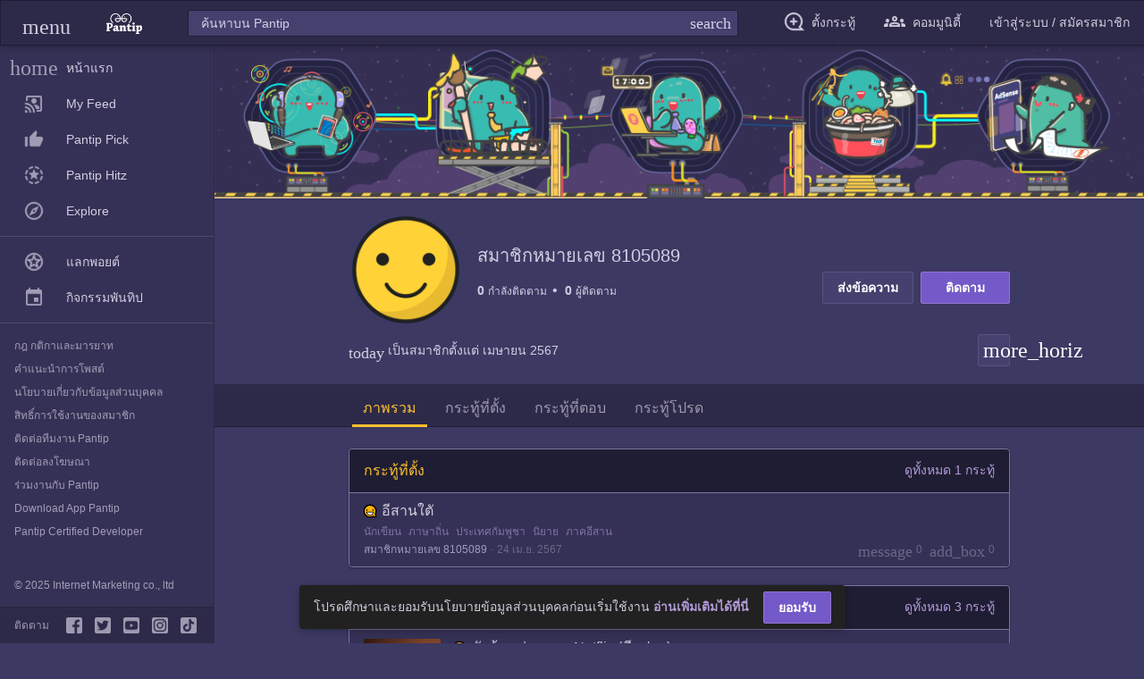

--- FILE ---
content_type: text/html; charset=utf-8
request_url: https://pantip.com/profile/8105089
body_size: 10204
content:
<!DOCTYPE html><html lang="th"><head><link rel="icon" href="https://pantip.com/fav-icon.ico" type="image/x-icon"/><meta charSet="utf-8"/><meta name="google-site-verification" content="UaiArydZb5Bi28s5YgunZNSoObqXV97zA_OYbSuXAE8"/><meta name="viewport" content="width=device-width, initial-scale=1.0"/><link rel="preload" href="/static/fonts/material-design-icons/MaterialIcons-Regular.woff2" as="font" type="font/woff2" crossorigin="anonymous"/><script>(function(w,d,s,l,i){w[l] = w[l] || []; w[l].push({'gtm.start':
                    new Date().getTime(),event:'gtm.js'});var f=d.getElementsByTagName(s)[0],
                    j=d.createElement(s),dl=l!='dataLayer'?'&l='+l:'';j.async=true;j.src=
                    'https://www.googletagmanager.com/gtm.js?id='+i+dl;f.parentNode.insertBefore(j,f);
                    })(window,document,'script','dataLayer','GTM-NJ2J94K');</script><title>สมาชิกหมายเลข 8105089 - Pantip</title><meta name="next-head-count" content="7"/><link rel="stylesheet" type="text/css" href="https://ptcdn.info/static/v1.1.5/main.min.css"/><link rel="preload" href="/_next/static/css/480672f85bab45b8.css" as="style"/><link rel="stylesheet" href="/_next/static/css/480672f85bab45b8.css" data-n-g=""/><noscript data-n-css=""></noscript><script defer="" nomodule="" src="/_next/static/chunks/polyfills-42372ed130431b0a.js"></script><script src="/_next/static/chunks/webpack-79e6a585c7e8d58f.js" defer=""></script><script src="/_next/static/chunks/framework-ec7e10c5abbe34f9.js" defer=""></script><script src="/_next/static/chunks/main-e0bb4ec05f8474f0.js" defer=""></script><script src="/_next/static/chunks/pages/_app-94f39e00d5e0b30b.js" defer=""></script><script src="/_next/static/chunks/pages/profile-fdf5b9d8c17ba833.js" defer=""></script><script src="/_next/static/ifEKUZMvkXKeRpTO18CJR/_buildManifest.js" defer=""></script><script src="/_next/static/ifEKUZMvkXKeRpTO18CJR/_ssgManifest.js" defer=""></script></head><body><div id="__next"><div><div><noscript><iframe src="https://www.googletagmanager.com/ns.html?id=GTM-NJ2J94K" height="0" width="0" style="display:none;visibility:hidden"></iframe></noscript><div class="pt-body with-footer "><div class="pt-beta-navigation"><div class="pt-beta-nav-bar"><ul class="pt-beta-left-nav"><a id="sideNavButton" class="js-menu-control-0 gtm-main-nav" role="button"><li><i class="material-icons icon-va-8 p-lnr-8">menu</i></li></a><a class="gtm-main-nav" href="https://pantip.com/" title="pantip.com"><li class="pt-sm-toggle-show"><img src="https://ptcdn.info/mobile/logo-mobile-pantip-white.png" alt="pantip-logo"/></li></a></ul><div class="pt-beta-search-nav" data-type="f"><input id="search-box" class="search-box" type="text" placeholder="" autoComplete="off" maxLength="256" value=""/><i class="material-icons md-18 icon-va-6">search</i><div></div></div><ul class="pt-beta-right-nav"><a class="gtm-main-nav" target="_blank"><li class="pt-xxl-hide pt-sm-nav"><i class="material-icons icon-va-6">search</i></li></a><a class="gtm-main-nav" target="_blank" href="https://pantip.com/forum/new_topic" rel="noreferrer"><li class="pt-lg-nav pt-sm-hide"><i class="pantip-icons pt-ic-add_post icon-va-6 icolor-primary"></i><span class="m-l-8 pt-lg-hide ">ตั้งกระทู้</span></li></a><a class="js-menu-control-0 gtm-main-nav" role="button"><li class="pt-top-nav-communities pt-sm-hide"><i class="pantip-icons pt-top-nav-communities pt-ic-pantip_communities icon-va-6 icolor-primary"></i><span class="m-l-8 pt-lg-hide">คอมมูนิตี้</span></li></a><a class="gtm-main-nav pt-md-hide" role="button"><li>เข้าสู่ระบบ / สมัครสมาชิก</li></a><a class="gtm-main-nav pt-xxl-hide pt-md-nav" role="button"><li><i class="material-icons icon-va-6">account_circle</i></li></a></ul></div></div><div class="pt-wrapper-mobile_fulid bg-purple-pantip-600 pt-sm-toggle-hide" style="display:none !important"><div class="pt-mobile__search"><ul class="pt-left__nav"><li><i class="material-icons icon-va-8">arrow_back</i></li></ul><div class="pt-search-nav m-r-16 m-l-16"><input class="search-box" type="text" placeholder="" autoComplete="off" maxLength="256" style="font-size:16px" value=""/><i class="material-icons md-18 icon-va-4">search</i></div></div><div class="pt-search_result"><div class="m-b-20"><div><ul class="pt-lists pt-lists--avatar-list pt-lists-count__search"></ul></div></div></div></div><div class="pt-beta-navigation-bottom pt-sm-toggle-hide" style="z-index:990"><ul><li><a target="_blank" href="https://pantip.com/" rel="noreferrer"><i class="pt-bottom-item pantip-icons pt-ic-home m-all-0 pt-bottom-item pantip-icons pt-ic-home-outline m-all-0 icolor-secondary"></i></a></li><li><a href="https://pantip.com/communities"><i class="pt-bottom-item pantip-icons pt-bottom-nav-communities pt-ic-pantip_communities m-all-0 pt-ic-pantip_communities icolor-secondary"></i></a></li><li><a target="_blank" href="https://pantip.com/forum/new_topic" rel="noreferrer"><i class="pt-bottom-item pantip-icons pt-ic-add_post pt-bottom-item pantip-icons pt-ic-add_post icolor-secondary"></i></a></li><li><a href="https://pantip.com/message"><i class="pt-bottom-item pantip-icons pt-ic-mail-outline pt-bottom-item pantip-icons pt-ic-mail-outline icolor-secondary"></i></a></li><li><a href="https://pantip.com/notification"><i class="pt-bottom-item pantip-icons pt-ic-notification-outline pt-bottom-item pantip-icons pt-ic-notification-outline icolor-secondary"></i></a></li></ul></div><div id="ptContainerMain" class="container-main with-sidenav with-sidenav-show container-no-top-tabmenu"><div class="pt-doodle-normal pt-xxl-toggle-show" title="pantip.com" style="background:url(https://ptcdn.info/images/cover/1140x240-default-member-profile.png), url(https://ptcdn.info/images/cover/background-default-member-profile.png);background-size:auto, cover;background-position:top, bottom;background-repeat:no-repeat, repeat"></div><div class="pt-l-doodle pt-xxl-toggle-hide" title="pantip.com"><img src="https://ptcdn.info/images/cover/1140x188-default-member-profile.png" alt="Doodle" class="pt-md-toggle-show"/></div><div></div><div class="container container-maxwidth_800 pt-container-profile"><div class="pt-container-profile-top"><div class="flexbox pt-wrap-profile-info"><div id="user-image" class="pt-img-profile"><img src="https://ptcdn.info/images/avatar_member_default.png" alt="สมาชิกหมายเลข 8105089" class="img-thumbnail"/></div><div class="pt-group-profile-name"><h1 class="pt-profile-name h5">สมาชิกหมายเลข 8105089</h1><div class="pt-profile-follow-count"><div class="pt-profile-following"><a href="" title="กำลังติดตาม 0 คน"><span>0</span> <span>กำลังติดตาม</span> </a></div><div class="pt-profile-follower"><a href="" title="ผู้ติดตาม 0 คน"><span>0</span> <span>ผู้ติดตาม</span></a></div></div></div></div><div class="pt-button-list-follow"><span class="pt-profile-button-message"><button type="button" class="btn btn-secondary" title="ส่งข้อความ"><span>ส่งข้อความ</span></button></span><span class="pt-profile-button-follow"><button type="button" class="btn btn-primary btn-block btn-block" title="ติดตาม">ติดตาม</button></span></div><div class="pt-profile-description" style="width:100%"><span class="pt-more-description false" id="pt-more-description"><a style="cursor:pointer">...เพิ่มเติม</a></span><div class="pt-profile-description-text pt-block-hide showall" id="profileDescription"></div><div class="pt-profile-list-info"><div><a id="user-register-date" class="txt-primary" title="เป็นสมาชิกตั้งแต่  เมษายน 2567" style="cursor:pointer"><i class="material-icons icon-va-4 md-18 m-r-4">today</i>เป็นสมาชิกตั้งแต่ <!-- -->เมษายน 2567</a></div><div class="vertical-divider m-lnr-8"></div><div class="pt-profile-option-more"><button id="btn-more-option" type="button" class="btn btn-icon btn-secondary" title="เพิ่มเติม"><i class="material-icons icon-va-8">more_horiz</i></button><div id="ptListOptionProfileMore" class="pt-dropdown-menu pt-block-surface "><ul class="pt-lists pt-lists-dense pt-lists-optmenu zindex-modal"><li class="pt-lists-item"><a href="" id="btn-open-about-dialog"><i class="pantip-icons pt-lists-item__graphic pt-ic-info"></i><span class="pt-lists-item__text">เกี่ยวกับบัญชีนี้</span></a></li></ul></div></div><div class="pt-modal pt-sm-toggle-hide " id="ptModalDropdown"></div></div></div></div></div><div id="ptTabProfile" class="pt-tab-navigation m-tnb-24 pt-pos_sticky-t-48-profile pt-tab-profile"><div id="ptTabNavBarProfile" class="flexbox pt-tab-nav-bar pt-block-relative tab-nav-sticky"><div id="ptTabProfileContainer" class="container container-maxwidth_800"><div id="ptTabListHeaderProfile" class="pt-tab-list-header">รายการเลือก</div><div id="ptTabItemProfile" class="pt-tab-nav-item pt-overflow"><a href="" id="dashboard-tab"><div class="pt-tab-nav-list pt-tab-nav-selected">ภาพรวม</div></a><a href="/topics" id="topics-tab"><div class="pt-tab-nav-list">กระทู้ที่ตั้ง</div></a><a href="/responses" id="responses-tab"><div class="pt-tab-nav-list">กระทู้ที่ตอบ</div></a><a href="/favorites" id="favorites-tab"><div class="pt-tab-nav-list">กระทู้โปรด</div></a></div><div id="ptExplianArrowProfile" class="pt-explian-arrow"><i class="material-icons pt-select-none" style="cursor:pointer"></i></div></div></div></div><div class="container container-maxwidth_800 pt-wrapper-content-profile" style="min-height:calc(100vh - 219px)"><div class="flexbox" style="border:none"><div class="pt-profile-content-area" style="width:100%;padding:0"><div class="profile-topics-block pt-block pt-block-purple-1 m-b-20"><div class="pt-block-header pt-block-header-purple-1 flex-column"><div class="h6 m-r-12 txt-yellow-700">กระทู้ที่ตั้ง</div></div><div class="body-1"><div class="pt-loader-list"><div class="pt-loader-image pt-loader"></div><div class="pt-loader-list-text"><div class="pt-loader-text pt-loader"></div><div class="pt-loader-text pt-loader"></div></div><div class="pt-loader-text last-text pt-loader"></div></div><div class="pt-loader-list"><div class="pt-loader-image pt-loader"></div><div class="pt-loader-list-text"><div class="pt-loader-text pt-loader"></div><div class="pt-loader-text pt-loader"></div></div><div class="pt-loader-text last-text pt-loader"></div></div><div class="pt-loader-list"><div class="pt-loader-image pt-loader"></div><div class="pt-loader-list-text"><div class="pt-loader-text pt-loader"></div><div class="pt-loader-text pt-loader"></div></div><div class="pt-loader-text last-text pt-loader"></div></div><div class="pt-loader-list"><div class="pt-loader-image pt-loader"></div><div class="pt-loader-list-text"><div class="pt-loader-text pt-loader"></div><div class="pt-loader-text pt-loader"></div></div><div class="pt-loader-text last-text pt-loader"></div></div><div class="pt-loader-list"><div class="pt-loader-image pt-loader"></div><div class="pt-loader-list-text"><div class="pt-loader-text pt-loader"></div><div class="pt-loader-text pt-loader"></div></div><div class="pt-loader-text last-text pt-loader"></div></div></div></div><div class="profile-responses-block pt-block pt-block-purple-1 m-b-20"><div class="pt-block-header pt-block-header-purple-1 flex-column"><div class="h6 m-r-12 txt-yellow-700">กระทู้ที่ตอบ</div></div><div class="body-1"><div class="pt-loader-list"><div class="pt-loader-image pt-loader"></div><div class="pt-loader-list-text"><div class="pt-loader-text pt-loader"></div><div class="pt-loader-text pt-loader"></div></div><div class="pt-loader-text last-text pt-loader"></div></div><div class="pt-loader-list"><div class="pt-loader-image pt-loader"></div><div class="pt-loader-list-text"><div class="pt-loader-text pt-loader"></div><div class="pt-loader-text pt-loader"></div></div><div class="pt-loader-text last-text pt-loader"></div></div><div class="pt-loader-list"><div class="pt-loader-image pt-loader"></div><div class="pt-loader-list-text"><div class="pt-loader-text pt-loader"></div><div class="pt-loader-text pt-loader"></div></div><div class="pt-loader-text last-text pt-loader"></div></div><div class="pt-loader-list"><div class="pt-loader-image pt-loader"></div><div class="pt-loader-list-text"><div class="pt-loader-text pt-loader"></div><div class="pt-loader-text pt-loader"></div></div><div class="pt-loader-text last-text pt-loader"></div></div><div class="pt-loader-list"><div class="pt-loader-image pt-loader"></div><div class="pt-loader-list-text"><div class="pt-loader-text pt-loader"></div><div class="pt-loader-text pt-loader"></div></div><div class="pt-loader-text last-text pt-loader"></div></div></div></div></div></div></div><div class="pt-wrapper-sidenav-mini-beta pt-md-toggle-show"><div class="pt-beta-sidenav"><ul class="pt-lists pt-lists-gallery--icon-list pt-lists-dense m-l-1"><li class="pt-lists-item active"><a target="_self" href="https://pantip.com/" class="gtm-sub-nav"><span class="pt-lists-item__graphic material-icons">home</span><span class="pt-lists-item__text">หน้าแรก</span></a></li><li class="pt-lists-item"><a target="_self" href="https://pantip.com/home/feed" class="gtm-sub-nav"><span class="pt-lists-item__graphic pantip-icons pt-ic-my_feedback"></span><span class="pt-lists-item__text">My Feed</span></a></li><li class="pt-lists-item"><a target="_self" href="https://pantip.com/home/pick" class="gtm-sub-nav"><span class="pt-lists-item__graphic pantip-icons pt-ic-pantip_pick"></span><span class="pt-lists-item__text">Pantip Pick</span></a></li><li class="pt-lists-item"><a target="_self" href="https://pantip.com/home/hitz" class="gtm-sub-nav"><span class="pt-lists-item__graphic pantip-icons pt-ic-pantip_hitz"></span><span class="pt-lists-item__text">Pantip Hitz</span></a></li><li class="pt-lists-item"><a target="_self" href="https://pantip.com/home/communities" class="gtm-sub-nav"><span class="pt-lists-item__graphic pantip-icons pt-ic-pantip_explore"></span><span class="pt-lists-item__text">Explore</span></a></li></ul></div></div><div class="pt-modal-withnav pt-xl-toggle-hide"></div><div class="pt-wrapper-sidenav-beta js-menu-control-1"><div class="pt-beta-sidenav"><ul class="pt-lists pt-lists-dense"><li class="pt-lists-item"><a target="_self" href="https://pantip.com/" class="gtm-sub-nav"><span class="pt-lists-item__graphic material-icons">home</span><span class="pt-lists-item__text">หน้าแรก</span></a></li><li class="pt-lists-item"><a target="_self" href="https://pantip.com/home/feed" class="gtm-sub-nav"><span class="pt-lists-item__graphic pantip-icons pt-ic-my_feedback"></span><span class="pt-lists-item__text">My Feed</span></a></li><li class="pt-lists-item"><a target="_self" href="https://pantip.com/home/pick" class="gtm-sub-nav"><span class="pt-lists-item__graphic pantip-icons pt-ic-pantip_pick"></span><span class="pt-lists-item__text">Pantip Pick</span></a></li><li class="pt-lists-item"><a target="_self" href="https://pantip.com/home/hitz" class="gtm-sub-nav"><span class="pt-lists-item__graphic pantip-icons pt-ic-pantip_hitz"></span><span class="pt-lists-item__text">Pantip Hitz</span></a></li><li class="pt-lists-item"><a target="_self" href="https://pantip.com/home/communities" class="gtm-sub-nav"><span class="pt-lists-item__graphic pantip-icons pt-ic-pantip_explore"></span><span class="pt-lists-item__text">Explore</span></a></li><li class="pt-lists-item__divider"></li><li class="pt-lists-item"><a target="_blank" href="https://pantip.com/point" class="gtm-sub-nav"><span class="pt-lists-item__graphic pantip-icons pt-ic-stars-black-outline"></span><span class="pt-lists-item__text">แลกพอยต์</span></a></li><li class="pt-lists-item"><a target="_blank" href="https://pantip.com/activities" class="gtm-sub-nav"><span class="pt-lists-item__graphic pantip-icons pt-ic-event"></span><span class="pt-lists-item__text">กิจกรรมพันทิป</span></a></li><li class="pt-lists-item__divider"></li></ul><ul class="pt-lists_style-none p-lnr-16 caption"><li><a href="https://pantip.com/about/tos" target="_blank" class="txt-secondary">กฎ กติกาและมารยาท</a></li><li><a href="https://pantip.com/about/defamation" target="_blank" class="txt-secondary">คำแนะนำการโพสต์</a></li><li><a href="https://pantip.com/about/privacy" target="_blank" class="txt-secondary">นโยบายเกี่ยวกับข้อมูลส่วนบุคคล</a></li><li><a href="https://pantip.com/about/privilege" target="_blank" class="txt-secondary">สิทธิ์การใช้งานของสมาชิก</a></li><li><a href="https://pantip.com/about/contact" target="_blank" class="txt-secondary">ติดต่อทีมงาน Pantip</a></li><li><a href="https://pantip.com/advertising" target="_blank" class="txt-secondary">ติดต่อลงโฆษณา</a></li><li><a href="https://pantip.com/about/job" target="_blank" class="txt-secondary">ร่วมงานกับ Pantip</a></li><li><a href="https://pantip.com/app" target="_blank" class="txt-secondary">Download App Pantip</a></li><li><a href="https://pantip.com/about/certified_developer" target="_blank" class="txt-secondary">Pantip Certified Developer</a></li></ul><div class="pt-sidenav-social pt-sidenav-social-fixed"><div class="pt-copyright">© 2025 Internet Marketing co., ltd</div><span class="caption txt-secondary m-r-auto p-r-12">ติดตาม</span><a target="_blank" rel="noopener noreferrer" href="https://www.facebook.com/pantipdotcom/" title="pantip.com"><i class="pantip-icons pt-ic-facebook icolor-secondary m-r-8"></i></a><a target="_blank" rel="noopener noreferrer" href="https://twitter.com/Pantip1996" title="@Pantip1996"><i class="pantip-icons pt-ic-twitter icolor-secondary m-r-8"></i></a><a target="_blank" rel="noopener noreferrer" href="https://www.youtube.com/@pantipchannel" title="pantip1996"><i class="pantip-icons pt-ic-youtube icolor-secondary m-r-8"></i></a><a target="_blank" rel="noopener noreferrer" href="https://www.instagram.com/pantipdotcom" title="@pantipdotcom"><i class="pantip-icons pt-ic-instragram icolor-secondary m-r-8"></i></a><a target="_blank" rel="noopener noreferrer" href="https://www.tiktok.com/@pantip1996" title="@pantip1996"><i class="pantip-icons pt-ic-tiktok icolor-secondary"></i></a></div></div></div></div><div class="pt-modal-withnav pt-xl-toggle-hide "></div><div class="pt-modal-withnav pt-xl-toggle-hide "></div></div></div></div><style>.modal-open{overflow: hidden; padding-right: 17px;}</style></div><script id="__NEXT_DATA__" type="application/json">{"props":{"isServer":true,"initialState":{"global":{"baseUrl":"pantip.com","cookies":{"pantip_visitc":"t5p6xxoTBTzol4opk","pst":"","wspt":""}},"login":{"isLoggedIn":false,"token":"","member":{"memberId":null,"avatar":null,"nickname":null},"isIncorrectLogin":false},"captcha":{},"profile":{"isFetching":false,"error":null,"data":{"member_id":8105089,"nickname":"สมาชิกหมายเลข 8105089","avatar":{"original":"https://ptcdn.info/images/avatar_member_default.png","large":"https://ptcdn.info/images/avatar_member_default.png","medium":"https://ptcdn.info/images/avatar_member_default.png","small":"https://ptcdn.info/images/avatar_member_default.png"},"register_date":"เมษายน 2567","introduction":"","user_type":{"type":"registered","title":"สมาชิกขั้นพื้นฐาน","icon_url":"https://ptcdn.info/images/pantip_icon/ic-error_yellow-outline-512px.png"},"user_type_extension":[],"user_expert":{"title":"","icon_url":""},"gender":"","birthday":"","total_follower":0,"total_following":0,"is_owner":false,"is_follower":false,"following":{"follow_status":false,"noti_status":false},"nickname_history":[],"page_meta":{"title":"สมาชิกหมายเลข 8105089 - Pantip","meta_description":"อ่านกระทู้และความคิดเห็นทั้งหมดของ สมาชิกหมายเลข 8105089 บน Pantip พื้นที่เรียนรู้ร่วมกันของคนไทย","link_canonical":"https://pantip.com/profile/8105089","robots":""},"website":[],"user_icon":[],"tabs_menu":[{"name":"dashboard","title":"ภาพรวม","url":"https://pantip.com/profile/8105089"},{"name":"topics","title":"กระทู้ที่ตั้ง","url":"https://pantip.com/profile/8105089/topics"},{"name":"responses","title":"กระทู้ที่ตอบ","url":"https://pantip.com/profile/8105089/responses"},{"name":"favorites","title":"กระทู้โปรด","url":"https://pantip.com/profile/8105089/favorites"}],"doodle":{"image_url":"https://ptcdn.info/images/cover/1140x240-default-member-profile.png","background_image_url":"https://ptcdn.info/images/cover/background-default-member-profile.png","mobile_image_url":"https://ptcdn.info/images/cover/1140x188-default-member-profile.png","title":"pantip.com","link_url":""},"curr_tab":""},"action":"success"},"maintags":{},"taghits":{},"customizeTagType":{},"header":{"dataDoodle":{"image":{"url":"https://ptcdn.info/images/cover/1140x240-default-member-profile.png"},"background_image":{"url":"https://ptcdn.info/images/cover/background-default-member-profile.png"},"mobile_image":{"url":"https://ptcdn.info/images/cover/1140x188-default-member-profile.png"},"linkUrl":"","hasLink":false,"name":"pantip.com"},"isDisplayMenuTab":false,"sideNavClass":"","sideNavMaskClass":"","sideNavHomeState":"UNCLICKED","checkMobile":null,"isDisplayUserMenu":false,"showUserMenu":false,"showRoomMenu":false,"showCommunitiesMenu":false,"showSidenavMenu":false,"roomLists":[{"id":2,"name":"ก้นครัว","name_en":"food","slug":"food","description":"ร้านอาหาร สูตรอาหาร อาหารคาว อาหารหวาน เบเกอรี่ ไอศกรีม","link_url":"https://pantip.com/forum/food","room_icon_url":"https://ptcdn.info/mobile/icon_room/pt-forum-food.svg","is_pinned":false,"pinned_time":null,"order":null,"imageUrl":"https://ptcdn.info/mobile/icon_room/pt-forum-food.svg"},{"id":28,"name":"กรีนโซน","name_en":"greenzone","slug":"greenzone","description":"อนุรักษ์สิ่งแวดล้อม อนุรักษ์พลังงาน Green Living การออกแบบเพื่อสิ่งแวดล้อม ผลิตภัณฑ์รักษ์โลก เกษตรอินทรีย์","link_url":"https://pantip.com/forum/greenzone","room_icon_url":"https://ptcdn.info/mobile/icon_room/pt-forum-greenzone.svg","is_pinned":false,"pinned_time":null,"order":null,"imageUrl":"https://ptcdn.info/mobile/icon_room/pt-forum-greenzone.svg"},{"id":35,"name":"กรุงโซล","name_en":"korea","slug":"korea","description":"K-POP ซีรีส์เกาหลี นักแสดงเกาหลี อาหารเกาหลี เที่ยวเกาหลี แฟชั่นเกาหลี ภาษาเกาหลี","link_url":"https://pantip.com/forum/korea","room_icon_url":"https://ptcdn.info/mobile/icon_room/pt-forum-korea.svg","is_pinned":false,"pinned_time":null,"order":null,"imageUrl":"https://ptcdn.info/mobile/icon_room/pt-forum-korea.svg"},{"id":1,"name":"กล้อง","name_en":"camera","slug":"camera","description":"กล้องถ่ายรูป กล้อง DSLR กล้องวิดีโอ เทคนิคการถ่ายรูป","link_url":"https://pantip.com/forum/camera","room_icon_url":"https://ptcdn.info/mobile/icon_room/pt-forum-camera.svg","is_pinned":false,"pinned_time":null,"order":null,"imageUrl":"https://ptcdn.info/mobile/icon_room/pt-forum-camera.svg"},{"id":30,"name":"การ์ตูน","name_en":"cartoon","slug":"cartoon","description":"การ์ตูนญี่ปุ่น การ์ตูนไทย การ์ตูนฝรั่ง อนิเมะ วาดการ์ตูน ของสะสมจากการ์ตูน คอสเพลย์","link_url":"https://pantip.com/forum/cartoon","room_icon_url":"https://ptcdn.info/mobile/icon_room/pt-forum-cartoon.svg","is_pinned":false,"pinned_time":null,"order":null,"imageUrl":"https://ptcdn.info/mobile/icon_room/pt-forum-cartoon.svg"},{"id":36,"name":"แก็ดเจ็ต","name_en":"gadget","slug":"gadget","description":"Gadget, Action Camera, Drone, Game Console, Smartwatch, Smartband","link_url":"https://pantip.com/forum/gadget","room_icon_url":"https://ptcdn.info/mobile/icon_room/pt-forum-gadget.svg","is_pinned":false,"pinned_time":null,"order":null,"imageUrl":"https://ptcdn.info/mobile/icon_room/pt-forum-gadget.svg"},{"id":3,"name":"แกลเลอรี่","name_en":"gallery","slug":"gallery","description":"ภาพถ่ายบุคคล ภาพถ่ายทิวทัศน์ ภาพถ่ายมาโคร","link_url":"https://pantip.com/forum/gallery","room_icon_url":"https://ptcdn.info/mobile/icon_room/pt-forum-gallery.svg","is_pinned":false,"pinned_time":null,"order":null,"imageUrl":"https://ptcdn.info/mobile/icon_room/pt-forum-gallery.svg"},{"id":4,"name":"ไกลบ้าน","name_en":"klaibann","slug":"klaibann","description":"เรียนต่อต่างประเทศ ทำงานต่างประเทศ วีซ่า","link_url":"https://pantip.com/forum/klaibann","room_icon_url":"https://ptcdn.info/mobile/icon_room/pt-forum-klaibann.svg","is_pinned":false,"pinned_time":null,"order":null,"imageUrl":"https://ptcdn.info/mobile/icon_room/pt-forum-klaibann.svg"},{"id":5,"name":"จตุจักร","name_en":"jatujak","slug":"jatujak","description":"สัตว์เลี้ยง สุนัข แมว ต้นไม้ จัดสวน ของสะสม งานฝีมือ เกษตรกรรม","link_url":"https://pantip.com/forum/jatujak","room_icon_url":"https://ptcdn.info/mobile/icon_room/pt-forum-jatujak.svg","is_pinned":false,"pinned_time":null,"order":null,"imageUrl":"https://ptcdn.info/mobile/icon_room/pt-forum-jatujak.svg"},{"id":6,"name":"เฉลิมกรุง","name_en":"chalermkrung","slug":"chalermkrung","description":"นักร้องนักดนตรี เพลง เครื่องดนตรี คอนเสิร์ต มิวสิควิดีโอ","link_url":"https://pantip.com/forum/chalermkrung","room_icon_url":"https://ptcdn.info/mobile/icon_room/pt-forum-chalermkrung.svg","is_pinned":false,"pinned_time":null,"order":null,"imageUrl":"https://ptcdn.info/mobile/icon_room/pt-forum-chalermkrung.svg"},{"id":7,"name":"เฉลิมไทย","name_en":"chalermthai","slug":"chalermthai","description":"ภาพยนตร์ ดาราภาพยนตร์ ค่ายหนัง เทศกาลหนัง หนังสั้น","link_url":"https://pantip.com/forum/chalermthai","room_icon_url":"https://ptcdn.info/mobile/icon_room/pt-forum-chalermthai.svg","is_pinned":false,"pinned_time":null,"order":null,"imageUrl":"https://ptcdn.info/mobile/icon_room/pt-forum-chalermthai.svg"},{"id":8,"name":"ชานเรือน","name_en":"family","slug":"family","description":"ครอบครัว ตั้งครรภ์ ตั้งชื่อลูก การเลี้ยงลูก การสอนลูก","link_url":"https://pantip.com/forum/family","room_icon_url":"https://ptcdn.info/mobile/icon_room/pt-forum-family.svg","is_pinned":false,"pinned_time":null,"order":null,"imageUrl":"https://ptcdn.info/mobile/icon_room/pt-forum-family.svg"},{"id":9,"name":"ชายคา","name_en":"home","slug":"home","description":"บ้าน คอนโดมิเนียม ตกแต่งบ้าน เฟอร์นิเจอร์ เครื่องใช้ไฟฟ้า เครื่องครัว","link_url":"https://pantip.com/forum/home","room_icon_url":"https://ptcdn.info/mobile/icon_room/pt-forum-home.svg","is_pinned":false,"pinned_time":null,"order":null,"imageUrl":"https://ptcdn.info/mobile/icon_room/pt-forum-home.svg"},{"id":10,"name":"ซิลิคอนวัลเลย์","name_en":"siliconvalley","slug":"siliconvalley","description":"คอมมือใหม่ อินเทอร์เน็ต ซอฟต์แวร์ ฮาร์ดแวร์ เกม เขียนโปรแกรม Gadget","link_url":"https://pantip.com/forum/siliconvalley","room_icon_url":"https://ptcdn.info/mobile/icon_room/pt-forum-siliconvalley.svg","is_pinned":false,"pinned_time":null,"order":null,"imageUrl":"https://ptcdn.info/mobile/icon_room/pt-forum-siliconvalley.svg"},{"id":34,"name":"ดิโอลด์สยาม","name_en":"theoldsiam","slug":"theoldsiam","description":"ผู้สูงอายุ สุขภาพผู้สูงอายุ ชีวิตหลังเกษียณ สิทธิผู้สูงอายุ ท่องเที่ยวผู้สูงอายุ","link_url":"https://pantip.com/forum/theoldsiam","room_icon_url":"https://ptcdn.info/mobile/icon_room/pt-forum-theoldsiam.svg","is_pinned":false,"pinned_time":null,"order":null,"imageUrl":"https://ptcdn.info/mobile/icon_room/pt-forum-theoldsiam.svg"},{"id":11,"name":"โต๊ะเครื่องแป้ง","name_en":"beauty","slug":"beauty","description":"เครื่องสำอาง เสริมสวย แฟชั่น เครื่องประดับ ลดความอ้วน","link_url":"https://pantip.com/forum/beauty","room_icon_url":"https://ptcdn.info/mobile/icon_room/pt-forum-beauty.svg","is_pinned":false,"pinned_time":null,"order":null,"imageUrl":"https://ptcdn.info/mobile/icon_room/pt-forum-beauty.svg"},{"id":12,"name":"ถนนนักเขียน","name_en":"writer","slug":"writer","description":"แต่งนิยาย เรื่องสั้น กลอน นิทาน","link_url":"https://pantip.com/forum/writer","room_icon_url":"https://ptcdn.info/mobile/icon_room/pt-forum-writer.svg","is_pinned":false,"pinned_time":null,"order":null,"imageUrl":"https://ptcdn.info/mobile/icon_room/pt-forum-writer.svg"},{"id":13,"name":"บลูแพลนเน็ต","name_en":"blueplanet","slug":"blueplanet","description":"เที่ยวไทย เที่ยวต่างประเทศ ทะเล ภูเขา เกาะ น้ำตก ดำน้ำ สายการบิน","link_url":"https://pantip.com/forum/blueplanet","room_icon_url":"https://ptcdn.info/mobile/icon_room/pt-forum-blueplanet.svg","is_pinned":false,"pinned_time":null,"order":null,"imageUrl":"https://ptcdn.info/mobile/icon_room/pt-forum-blueplanet.svg"},{"id":31,"name":"บางขุนพรหม","name_en":"tvshow","slug":"tvshow","description":"ละคร นักแสดง ซีรี่ส์ รายการโทรทัศน์ สถานีโทรทัศน์","link_url":"https://pantip.com/forum/tvshow","room_icon_url":"https://ptcdn.info/mobile/icon_room/pt-forum-tvshow.svg","is_pinned":false,"pinned_time":null,"order":null,"imageUrl":"https://ptcdn.info/mobile/icon_room/pt-forum-tvshow.svg"},{"id":32,"name":"บางรัก","name_en":"bangrak","slug":"bangrak","description":"ความรัก แต่งงาน พรีเวดดิ้ง ปัญหาชีวิตคู่","link_url":"https://pantip.com/forum/bangrak","room_icon_url":"https://ptcdn.info/mobile/icon_room/pt-forum-bangrak.svg","is_pinned":false,"pinned_time":null,"order":null,"imageUrl":"https://ptcdn.info/mobile/icon_room/pt-forum-bangrak.svg"},{"id":33,"name":"พรหมชาติ","name_en":"horoscope","slug":"horoscope","description":"ดูดวง ฮวงจุ้ย ไพ่ยิปซี ทำนายฝัน พระเครื่อง","link_url":"https://pantip.com/forum/horoscope","room_icon_url":"https://ptcdn.info/mobile/icon_room/pt-forum-horoscope.svg","is_pinned":false,"pinned_time":null,"order":null,"imageUrl":"https://ptcdn.info/mobile/icon_room/pt-forum-horoscope.svg"},{"id":14,"name":"พันทิป","name_en":"pantip","slug":"pantip","description":"ข้อเสนอแนะถึงพันทิป วิธีการใช้งานพันทิป กิจกรรมพันทิป","link_url":"https://pantip.com/forum/pantip","room_icon_url":"https://ptcdn.info/mobile/icon_room/pt-forum-pantip.svg","is_pinned":false,"pinned_time":null,"order":null,"imageUrl":"https://ptcdn.info/mobile/icon_room/pt-forum-pantip.svg"},{"id":15,"name":"ภูมิภาค","name_en":"region","slug":"region","description":"ภาคเหนือ ภาคอีสาน ภาคกลาง ภาคตะวันออก ภาคตะวันตก ภาคใต้","link_url":"https://pantip.com/forum/region","room_icon_url":"https://ptcdn.info/mobile/icon_room/pt-forum-region.svg","is_pinned":false,"pinned_time":null,"order":null,"imageUrl":"https://ptcdn.info/mobile/icon_room/pt-forum-region.svg"},{"id":16,"name":"มาบุญครอง","name_en":"mbk","slug":"mbk","description":"โทรศัพท์มือถือ Smartphone Tablet iOS Android","link_url":"https://pantip.com/forum/mbk","room_icon_url":"https://ptcdn.info/mobile/icon_room/pt-forum-mbk.svg","is_pinned":false,"pinned_time":null,"order":null,"imageUrl":"https://ptcdn.info/mobile/icon_room/pt-forum-mbk.svg"},{"id":100,"name":"รวมมิตร","name_en":"all","slug":"","description":"รวมกระทู้จากทุกห้อง","link_url":"https://pantip.com/forum","room_icon_url":"https://ptcdn.info/mobile/icon_room/pt-forum-all.svg","is_pinned":false,"pinned_time":null,"order":null,"imageUrl":"https://ptcdn.info/mobile/icon_room/pt-forum-all.svg"},{"id":17,"name":"รัชดา","name_en":"ratchada","slug":"ratchada","description":"รถยนต์ มอเตอร์ไซค์ เครื่องเสียงรถยนต์ แต่งรถ การจราจร","link_url":"https://pantip.com/forum/ratchada","room_icon_url":"https://ptcdn.info/mobile/icon_room/pt-forum-ratchada.svg","is_pinned":false,"pinned_time":null,"order":null,"imageUrl":"https://ptcdn.info/mobile/icon_room/pt-forum-ratchada.svg"},{"id":18,"name":"ราชดำเนิน","name_en":"rajdumnern","slug":"rajdumnern","description":"การเมือง รัฐศาสตร์ กฎหมาย สภาผู้แทน รัฐบาล ฝ่ายค้าน พรรคการเมือง","link_url":"https://pantip.com/forum/rajdumnern","room_icon_url":"https://ptcdn.info/mobile/icon_room/pt-forum-rajdumnern.svg","is_pinned":false,"pinned_time":null,"order":null,"imageUrl":"https://ptcdn.info/mobile/icon_room/pt-forum-rajdumnern.svg"},{"id":99,"name":"ไร้สังกัด","name_en":"isolate","slug":"isolate","description":"กระทู้อื่นๆ ที่ไม่สังกัดห้องไหนเลย","link_url":"https://pantip.com/forum/isolate","room_icon_url":"https://ptcdn.info/mobile/icon_room/pt-forum-isolate.svg","is_pinned":false,"pinned_time":null,"order":null,"imageUrl":"https://ptcdn.info/mobile/icon_room/pt-forum-isolate.svg"},{"id":19,"name":"ศาลาประชาคม","name_en":"social","slug":"social","description":"กฎหมาย ปัญหาสังคม ปัญหาชีวิต เศรษฐกิจ คุ้มครองผู้บริโภค","link_url":"https://pantip.com/forum/social","room_icon_url":"https://ptcdn.info/mobile/icon_room/pt-forum-social.svg","is_pinned":false,"pinned_time":null,"order":null,"imageUrl":"https://ptcdn.info/mobile/icon_room/pt-forum-social.svg"},{"id":20,"name":"ศาสนา","name_en":"religious","slug":"religious","description":"ศาสนาพุทธ ศาสนาคริสต์ ศาสนาอิสลาม เที่ยววัด ทำบุญ","link_url":"https://pantip.com/forum/religious","room_icon_url":"https://ptcdn.info/mobile/icon_room/pt-forum-religious.svg","is_pinned":false,"pinned_time":null,"order":null,"imageUrl":"https://ptcdn.info/mobile/icon_room/pt-forum-religious.svg"},{"id":21,"name":"ศุภชลาศัย","name_en":"supachalasai","slug":"supachalasai","description":"กีฬา ฟุตบอล บาสเกตบอล มวยสากล กอล์ฟ จักรยาน นักกีฬา","link_url":"https://pantip.com/forum/supachalasai","room_icon_url":"https://ptcdn.info/mobile/icon_room/pt-forum-supachalasai.svg","is_pinned":false,"pinned_time":null,"order":null,"imageUrl":"https://ptcdn.info/mobile/icon_room/pt-forum-supachalasai.svg"},{"id":22,"name":"สยามสแควร์","name_en":"siam","slug":"siam","description":"ชีวิตวัยรุ่น การเรียน โรงเรียน มหาวิทยาลัย ความรักวัยรุ่น เกม","link_url":"https://pantip.com/forum/siam","room_icon_url":"https://ptcdn.info/mobile/icon_room/pt-forum-siam.svg","is_pinned":false,"pinned_time":null,"order":null,"imageUrl":"https://ptcdn.info/mobile/icon_room/pt-forum-siam.svg"},{"id":23,"name":"สวนลุมพินี","name_en":"lumpini","slug":"lumpini","description":"สุขภาพกาย สุขภาพจิต โรคมะเร็ง โรคไมเกรน โรคภูมิแพ้ ปวดประจำเดือน","link_url":"https://pantip.com/forum/lumpini","room_icon_url":"https://ptcdn.info/mobile/icon_room/pt-forum-lumpini.svg","is_pinned":false,"pinned_time":null,"order":null,"imageUrl":"https://ptcdn.info/mobile/icon_room/pt-forum-lumpini.svg"},{"id":24,"name":"สินธร","name_en":"sinthorn","slug":"sinthorn","description":"หุ้น เศรษฐกิจ การลงทุน LTF RMF ธนาคาร เงินตราต่างประเทศ","link_url":"https://pantip.com/forum/sinthorn","room_icon_url":"https://ptcdn.info/mobile/icon_room/pt-forum-sinthorn.svg","is_pinned":false,"pinned_time":null,"order":null,"imageUrl":"https://ptcdn.info/mobile/icon_room/pt-forum-sinthorn.svg"},{"id":25,"name":"สีลม","name_en":"silom","slug":"silom","description":"การบริหารจัดการ การตลาด ทรัพยากรบุคคล งานขาย SME ภาษีนิติบุคคล","link_url":"https://pantip.com/forum/silom","room_icon_url":"https://ptcdn.info/mobile/icon_room/pt-forum-silom.svg","is_pinned":false,"pinned_time":null,"order":null,"imageUrl":"https://ptcdn.info/mobile/icon_room/pt-forum-silom.svg"},{"id":26,"name":"หว้ากอ","name_en":"wahkor","slug":"wahkor","description":"วิทยาศาสตร์ วิศวกรรม เทคโนโลยี ฟิสิกส์ ดาราศาสตร์ อวกาศ","link_url":"https://pantip.com/forum/wahkor","room_icon_url":"https://ptcdn.info/mobile/icon_room/pt-forum-wahkor.svg","is_pinned":false,"pinned_time":null,"order":null,"imageUrl":"https://ptcdn.info/mobile/icon_room/pt-forum-wahkor.svg"},{"id":27,"name":"ห้องสมุด","name_en":"library","slug":"library","description":"หนังสือ หนังสือนิยาย ภาษาไทย ภาษาจีน ภาษาอังกฤษ ปรัชญา ประวัติศาสตร์","link_url":"https://pantip.com/forum/library","room_icon_url":"https://ptcdn.info/mobile/icon_room/pt-forum-library.svg","is_pinned":false,"pinned_time":null,"order":null,"imageUrl":"https://ptcdn.info/mobile/icon_room/pt-forum-library.svg"},{"id":29,"name":"หอศิลป์","name_en":"art","slug":"art","description":"ศิลปะ ภาพวาด ประวัติศาสตร์ศิลป์ สื่อประสม Graphic Design","link_url":"https://pantip.com/forum/art","room_icon_url":"https://ptcdn.info/mobile/icon_room/pt-forum-art.svg","is_pinned":false,"pinned_time":null,"order":null,"imageUrl":"https://ptcdn.info/mobile/icon_room/pt-forum-art.svg"}],"isFirstLoad":true},"search":{"searchText":"","searchList":[],"isDisplaySearchList":false,"isDisplaySearchPanel":false,"showSearchMobile":false},"deepstream":{"data":{"status":"Login Fail"}},"tabloid":true,"mobileTopBanner":true,"ads":{},"date":{"dateNowServer":1763092581203,"dateNowClient":1763092581171,"dateNow":1763092581203},"viewListItem":{"id":2,"viewTypeClass":"gtm-topic-layout-compact"},"firebase":{"isFirebaseLogin":false,"pmNotiCounter":0,"pmIsFirstLoad":false},"favoriteTopic":{},"policy":{"policyVersion":1,"checkDisplayPolicy":false,"ptPolicyCookie":null},"breadcrumbPoint":{"home":{"title":"Pantip Point","breadcrumb":"Pantip Point","pageHeader":"","slug":"point","description":"สะสม Pantip Point เพื่อแลกรับของที่ระลึกและของรางวัลอื่นๆ อีกมากมาย"},"reward":{"title":"Pantip Point","breadcrumb":"Pantip Point, ของรางวัลทั้งหมด, ของรางวัล","pageHeader":"","slug":"point,ของรางวัลทั้งหมด,ของรางวัล","description":"สะสม Pantip Point เพื่อแลกรับของที่ระลึกและของรางวัลอื่นๆ อีกมากมาย"},"tracking":{"title":"สถานะการจัดส่ง - Pantip Point","breadcrumb":"Pantip Point","pageHeader":"","slug":"point","description":"สถานะการจัดส่งของท่าน"},"shipping":{"title":"ที่อยู่ในการจัดส่ง","breadcrumb":"Pantip Point, ของรางวัลทั้งหมด, ของรางวัล, ข้อมูลการจัดส่งของรางวัล","pageHeader":"","slug":"point,ของรางวัลทั้งหมด,ของรางวัล,ข้อมูลการจัดส่งของรางวัล","description":"ข้อมูลการจัดส่งของรางวัลของท่าน"},"update_shipping":{"title":"อัพเดตที่อยู่การจัดส่งของรางวัล - Pantip point","breadcrumb":"Pantip Point, ของรางวัลทั้งหมด, ของรางวัล, ข้อมูลการจัดส่งของรางวัล","pageHeader":"","slug":"point,ของรางวัลทั้งหมด,ของรางวัล,ข้อมูลการจัดส่งของรางวัล","description":"อัพเดตที่อยู่การจัดส่งของรางวัลของท่าน"},"success":{"title":"แลกของรางวัลสำเร็จแล้ว","breadcrumb":"Pantip Point","pageHeader":"","slug":"point","description":"แลกรางวัลสำเร็จแล้ว"},"luckydraw_prize":{"title":"ประกาศผลรางวัล Lucky Draw","breadcrumb":"Pantip Point, ผู้โชคดีกิจกรรม Lucky Draw","pageHeader":"","slug":"point,ผู้โชคดีกิจกรรม Lucky Draw","description":"ประกาศผลรางวัล Lucky Friday"},"status_tracking":{"title":"ประวัติการแลกของรางวัล","breadcrumb":"Pantip Point,ติดตามสถานะการส่งของรางวัล","pageHeader":"","slug":"point,#","description":"ประวัติการแลกของรางวัลของท่าน"},"get_point_daily":{"title":"Get Point Daily","breadcrumb":"","pageHeader":"","slug":"point","description":"ร่วมสนุกง่ายๆ แค่คลิก ก็รับพอยต์ได้ทุกวัน สะสมพอยต์ Pantip Point เพื่อแลกของที่ระลึกน้องเพี้ยนสุดน่ารัก และของรางวัลอื่นๆ อีกมากมาย"},"timeline":{"title":"Pantip Point - Timeline","breadcrumb":"Pantip Point,รวมอัปเดตทุกความเคลื่อนไหวการใช้งาน Pantip Point ของคุณ","pageHeader":"","slug":"point,#","description":"รวมอัปเดตทุกความเคลื่อนไหวการใช้งาน Pantip Point ของคุณ"},"e_coupon":{"title":"Pantip Point","breadcrumb":"Pantip Point, ติดตามสถานะการส่งของรางวัล,","pageHeader":"","slug":"point,point/status_tracking,","description":"ของรางวัล E-coupon"}},"address":{"selected":"","address":[]},"accountSetting":{},"memberStatus":{"isShowModalStatus":false,"state":null,"message":null,"logId":null},"error":{"isDisplay":false,"message":"","extendHtml":"","title":""},"ballgame":{"member":{"credit":0,"creditRanking":0,"positionRanking":0,"predictedMatches":[]},"matches":[],"modal":{"result":{"open":false,"data":null},"prediction":{"open":false,"data":null},"cancelPrediction":{"open":false,"data":null}}},"scroll":{"isSticky":false,"currentScrollPos":0,"prevScrollPos":0},"notification":{"badgeNotiCounter":0,"badgeNotiCounterBroadcast":0,"badgeMessageCounter":0,"badgeNotiCounterPrev":0,"badgeNotiCounterBroadcastPrev":0,"badgeMessageCounterPrev":0,"isHideSnackbar":null},"modal":{"openLoggedInModal":false,"showEditPinningModal":false,"clickFrom":"","displayAddPinningModal":false,"showConfirmModal":false,"hasPinningChange":false,"commuListUpdated":[],"commuList":[],"unpinList":[],"hasError":false}},"initialProps":{"pageProps":{"memberId":8105089,"profile":{"isFetching":false,"error":null,"data":{"member_id":8105089,"nickname":"สมาชิกหมายเลข 8105089","avatar":{"original":"https://ptcdn.info/images/avatar_member_default.png","large":"https://ptcdn.info/images/avatar_member_default.png","medium":"https://ptcdn.info/images/avatar_member_default.png","small":"https://ptcdn.info/images/avatar_member_default.png"},"register_date":"เมษายน 2567","introduction":"","user_type":{"type":"registered","title":"สมาชิกขั้นพื้นฐาน","icon_url":"https://ptcdn.info/images/pantip_icon/ic-error_yellow-outline-512px.png"},"user_type_extension":[],"user_expert":{"title":"","icon_url":""},"gender":"","birthday":"","total_follower":0,"total_following":0,"is_owner":false,"is_follower":false,"following":{"follow_status":false,"noti_status":false},"nickname_history":[],"page_meta":{"title":"สมาชิกหมายเลข 8105089 - Pantip","meta_description":"อ่านกระทู้และความคิดเห็นทั้งหมดของ สมาชิกหมายเลข 8105089 บน Pantip พื้นที่เรียนรู้ร่วมกันของคนไทย","link_canonical":"https://pantip.com/profile/8105089","robots":""},"website":[],"user_icon":[],"tabs_menu":[{"name":"dashboard","title":"ภาพรวม","url":"https://pantip.com/profile/8105089"},{"name":"topics","title":"กระทู้ที่ตั้ง","url":"https://pantip.com/profile/8105089/topics"},{"name":"responses","title":"กระทู้ที่ตอบ","url":"https://pantip.com/profile/8105089/responses"},{"name":"favorites","title":"กระทู้โปรด","url":"https://pantip.com/profile/8105089/favorites"}],"doodle":{"image_url":"https://ptcdn.info/images/cover/1140x240-default-member-profile.png","background_image_url":"https://ptcdn.info/images/cover/background-default-member-profile.png","mobile_image_url":"https://ptcdn.info/images/cover/1140x188-default-member-profile.png","title":"pantip.com","link_url":""},"curr_tab":""},"action":"success"},"tabMeta":{"title":"สมาชิกหมายเลข 8105089 - Pantip","meta_description":"สมาชิกหมายเลข 8105089","link_canonical":"https://pantip.com//profile/8105089","robots":""},"initialTabData":{"isCallApi":false,"has_next":false,"next_id":"","ptref":"","total_topic":0,"page_meta":{"title":"สมาชิกหมายเลข 8105089 - Pantip","meta_description":"สมาชิกหมายเลข 8105089","link_canonical":"https://pantip.com//profile/8105089","robots":""},"items":[]},"ssrDocumentConfig":{"withMainCss":false,"styleUrls":["https://ptcdn.info/static/v1.1.5/main.min.css"]},"pubId":null},"ptData":"[base64]","ptPath":"profile/8105089"}},"page":"/profile","query":{"member_id":"8105089"},"buildId":"ifEKUZMvkXKeRpTO18CJR","isFallback":false,"isExperimentalCompile":false,"gip":true,"appGip":true,"scriptLoader":[]}</script></body></html>

--- FILE ---
content_type: text/css
request_url: https://ptcdn.info/static/v1.1.5/main.min.css
body_size: 649696
content:
@charset "UTF-8";html{height:100%;-webkit-box-sizing:border-box;box-sizing:border-box;scroll-behavior:smooth}*,::after,::before{-webkit-box-sizing:border-box;box-sizing:border-box}html{font-size:16px;-webkit-tap-highlight-color:transparent}body{font-family:Roboto,RobotoDraft,Helvetica Neue,Helvetica,Arial,sans-serif;font-size:1rem;line-height:1;color:rgba(233,229,246,.87);background-color:#3c3963;margin:0;padding:0}h1,h2,h3,h4,h5,h6{margin-top:0;margin-bottom:.5rem}p{margin-top:0;margin-bottom:1rem}abbr[data-original-title],abbr[title]{cursor:help;border-bottom:1px dotted #9e9e9e}address{margin-bottom:1rem;font-style:normal;line-height:inherit}dl,ol,ul{margin-top:0;margin-bottom:1rem}ol ol,ol ul,ul ol,ul ul{margin-bottom:0}dt{font-weight:500}dd{margin-bottom:.5rem;margin-left:0}blockquote{margin:0 0 1rem}a{color:#b39ddb;text-decoration:none}a:visited{color:#b39ddb;text-decoration:underline}a:hover{color:#d1c4e9;text-decoration:underline}a:focus{color:#d1c4e9;text-decoration:underline}a:active{color:#9575cd}a.disabled{pointer-events:none}pre{margin-top:0;margin-bottom:1rem}figure{margin:0 0 1rem}img{vertical-align:middle}[role=button]{cursor:pointer}[role=button],a,area,button,input,label,select,summary,textarea{touch-action:manipulation}table{background-color:none}caption{color:#9e9e9e;text-align:left;caption-side:bottom}th{text-align:left}label{display:inline-block;margin-bottom:.5rem}button:focus{outline:1px dotted;outline:5px auto -webkit-focus-ring-color}button,input,select,textarea{margin:0;line-height:inherit;border-radius:0}textarea{resize:vertical}fieldset{min-width:0;padding:0;margin:0;border:0}legend{display:block;width:100%;padding:0;margin-bottom:.5rem;font-size:1.5rem;line-height:inherit}input[type=search]{box-sizing:inherit;-webkit-appearance:none}output{display:inline-block}[hidden]{display:none!important}.txt-primary{color:rgba(233,229,246,.87)!important}.pt-list_detail_tracking .pt-list_detail_tracking_message,.txt-secondary{color:rgba(233,229,246,.6)!important}.txt-disabled{color:rgba(233,229,246,.3)!important}.txt-light-primary{color:rgba(0,0,0,.87)!important}.txt-light-secondary{color:rgba(0,0,0,.54)!important}.txt-light-disabled{color:rgba(0,0,0,.38)!important}.txt-shadow-none{text-shadow:none!important}.txt-shadow-black{text-shadow:1px 2px 2px rgba(0,0,0,.5)}.txt-shadow-black-1dp{text-shadow:1px 1px 1px rgba(0,0,0,.12)}.txt-shadow-black-2dp{text-shadow:2px 2px 2px rgba(0,0,0,.24)}.txt-shadow-black-3dp{text-shadow:0 0 3px rgba(0,0,0,.8)}.txt-alpha-0{opacity:0!important}.txt-black{color:#000!important}.txt-white{color:#fff!important}.txt-grey-50{color:#fafafa!important}.txt-grey-100{color:#f5f5f5!important}.txt-grey-200{color:#eee!important}.txt-grey-300{color:#e0e0e0!important}.txt-grey-400{color:#bdbdbd!important}.txt-grey-500{color:#9e9e9e!important}.txt-grey-600{color:#757575!important}.txt-grey-700{color:#616161!important}.txt-grey-800{color:#424242!important}.txt-grey-900{color:#212121!important}.txt-red-400{color:#ef5350!important}.txt-pink-400{color:#ec407a!important}.txt-purple-400{color:#ab47bc!important}.txt-deeppurple-400{color:#7459c8!important}.txt-indigo-400{color:#5c6bc0!important}.txt-blue-400{color:#42a5f5!important}.txt-lightblue-400{color:#29b6f6!important}.txt-cyan-400{color:#26c6da!important}.txt-teal-400{color:#26a69a!important}.txt-green-400{color:#66bb6a!important}.txt-lightgreen-400{color:#9ccc65!important}.txt-lime-400{color:#d4e157!important}.txt-yellow-400{color:#ffee58!important}.txt-amber-400{color:#ffca28!important}.txt-orange-400{color:#ffa726!important}.txt-deeporange-400{color:#ff7043!important}.txt-brown-400{color:#8d6e63!important}.txt-bluegrey-400{color:#78909c!important}.txt-red-500{color:#f44336!important}.txt-pink-500{color:#e91e63!important}.txt-purple-500{color:#9c27b0!important}.txt-deeppurple-500{color:#5a3bc0!important}.txt-indigo-500{color:#3f51b5!important}.txt-blue-500{color:#2196f3!important}.txt-lightblue-500{color:#03a9f4!important}.txt-cyan-500{color:#00bcd4!important}.txt-teal-500{color:#009688!important}.txt-green-500{color:#4caf50!important}.txt-lightgreen-500{color:#8bc34a!important}.txt-lime-500{color:#cddc39!important}.txt-yellow-500{color:#ffeb3b!important}.txt-amber-500{color:#ffc107!important}.txt-orange-500{color:#ff9800!important}.txt-deeporange-500{color:#ff5722!important}.txt-brown-500{color:#795548!important}.txt-bluegrey-500{color:#607d8b!important}.txt-purple-pantip-50{color:#e9e5f6!important}.txt-purple-pantip-100{color:#bfbcda!important}.txt-purple-pantip-200{color:#9d9ac0!important}.txt-purple-pantip-300{color:#7976a0!important}.txt-purple-pantip-400{color:#565380!important}.txt-purple-pantip-500{color:#44416f!important}.txt-purple-pantip-600{color:#3c3963!important}.txt-purple-pantip-700{color:#353156!important}.txt-purple-pantip-800{color:#2d2a49!important}.txt-purple-pantip-900{color:#1f1d33!important}.txt-purple-pantip-a100{color:#8e8ba7!important}.txt-purple-pantip-a800{color:#382040!important}.txt-blue-pantip-50{color:#e8eaf6!important}.txt-blue-pantip-100{color:#90a8d1!important}.txt-blue-pantip-200{color:#7793c2!important}.txt-blue-pantip-300{color:#42649d!important}.txt-blue-pantip-400{color:#2c4e8a!important}.txt-blue-pantip-500{color:#1c3973!important}.txt-blue-pantip-600{color:#193366!important}.txt-blue-pantip-700{color:#172c5a!important}.txt-blue-pantip-800{color:#224!important}.txt-blue-pantip-900{color:#191933!important}.txt-blue-pantip-a100{color:#737399!important}.txt-blue-pantip-a200{color:#205e7f!important}.txt-deeppurple-50{color:#ede7f6!important}.txt-deeppurple-100{color:#d1c4e9!important}.txt-deeppurple-200{color:#b39ddb!important}.txt-deeppurple-300{color:#9575cd!important}.txt-deeppurple-400{color:#7459c8!important}.txt-deeppurple-500{color:#5a3bc0!important}.txt-deeppurple-600{color:#5e35b1!important}.txt-deeppurple-700{color:#512da8!important}.txt-deeppurple-800{color:#4527a0!important}.txt-deeppurple-900{color:#311b92!important}.txt-deeppurple-a100{color:#b388ff!important}.txt-deeppurple-a200{color:#7c4dff!important}.txt-red-300{color:#e57373!important}.txt-green-700{color:#388e3c!important}.txt-green-800{color:#2e7d32!important}.txt-yellow-50{color:#fff9c4!important}.txt-yellow-600{color:#fdd835!important}.pt-lists-devices .login-now,.txt-yellow-700{color:#fbc02d!important}.txt-amber-a100{color:#ffe57f!important}.txt-orange-a100{color:#ffd180!important}.txt-bluegrey-700{color:#455a64!important}.txt-bluegrey-900{color:#263238!important}.txt-bluegrey-a900{color:#2d2d3f!important}.txt-greengrey-800{color:#093a43!important}.txt-greengrey-900{color:#072d34!important}.bg-transparent{background-color:transparent!important}.bg-alpha-black4{background-color:rgba(0,0,0,.04)!important}.bg-alpha-black8{background-color:rgba(0,0,0,.08)!important}.bg-alpha-black12{background-color:rgba(0,0,0,.12)!important}.bg-alpha-black24{background-color:rgba(0,0,0,.24)!important}.bg-alpha-black38{background-color:rgba(0,0,0,.38)!important}.bg-alpha-white4{background-color:rgba(255,255,255,.04)!important}.bg-alpha-white8{background-color:rgba(255,255,255,.08)!important}.bg-alpha-white12{background-color:rgba(255,255,255,.12)!important}.bg-alpha-white24{background-color:rgba(255,255,255,.24)!important}.bg-alpha-white38{background-color:rgba(255,255,255,.38)!important}.bg-black{background-color:#000!important}.bg-white{background-color:#fff!important}.bg-grey-50{background-color:#fafafa!important}.bg-grey-100{background-color:#f5f5f5!important}.bg-grey-200{background-color:#eee!important}.bg-grey-300{background-color:#e0e0e0!important}.bg-grey-400{background-color:#bdbdbd!important}.bg-grey-500{background-color:#9e9e9e!important}.bg-grey-600{background-color:#757575!important}.bg-grey-700{background-color:#616161!important}.bg-grey-800{background-color:#424242!important}.bg-grey-900{background-color:#212121!important}.bg-red-400{background-color:#ef5350!important}.bg-pink-400{background-color:#ec407a!important}.bg-purple-400{background-color:#ab47bc!important}.bg-deeppurple-400{background-color:#7459c8!important}.bg-indigo-400{background-color:#5c6bc0!important}.bg-blue-400{background-color:#42a5f5!important}.bg-lightblue-400{background-color:#29b6f6!important}.bg-cyan-400{background-color:#26c6da!important}.bg-teal-400{background-color:#26a69a!important}.bg-green-400{background-color:#66bb6a!important}.bg-lightgreen-400{background-color:#9ccc65!important}.bg-lime-400{background-color:#d4e157!important}.bg-yellow-400{background-color:#ffee58!important}.bg-amber-400{background-color:#ffca28!important}.bg-orange-400{background-color:#ffa726!important}.bg-deeporange-400{background-color:#ff7043!important}.bg-brown-400{background-color:#8d6e63!important}.bg-bluegrey-400{background-color:#78909c!important}.bg-red-500{background-color:#f44336!important}.bg-pink-500{background-color:#e91e63!important}.bg-purple-500{background-color:#9c27b0!important}.bg-deeppurple-500{background-color:#5a3bc0!important}.bg-indigo-500{background-color:#3f51b5!important}.bg-blue-500{background-color:#2196f3!important}.bg-lightblue-500{background-color:#03a9f4!important}.bg-cyan-500{background-color:#00bcd4!important}.bg-teal-500{background-color:#009688!important}.bg-green-500{background-color:#4caf50!important}.bg-lightgreen-500{background-color:#8bc34a!important}.bg-lime-500{background-color:#cddc39!important}.bg-yellow-500{background-color:#ffeb3b!important}.bg-amber-500{background-color:#ffc107!important}.bg-orange-500{background-color:#ff9800!important}.bg-deeporange-500{background-color:#ff5722!important}.bg-brown-500{background-color:#795548!important}.bg-bluegrey-500{background-color:#607d8b!important}.bg-purple-pantip-50{background-color:#e9e5f6!important}.bg-purple-pantip-100{background-color:#bfbcda!important}.bg-purple-pantip-200{background-color:#9d9ac0!important}.bg-purple-pantip-300{background-color:#7976a0!important}.bg-purple-pantip-400{background-color:#565380!important}.bg-purple-pantip-500{background-color:#44416f!important}.bg-purple-pantip-600{background-color:#3c3963!important}.bg-purple-pantip-700{background-color:#353156!important}.bg-purple-pantip-800{background-color:#2d2a49!important}.bg-purple-pantip-900{background-color:#1f1d33!important}.bg-purple-pantip-a100{background-color:#8e8ba7!important}.bg-purple-pantip-a800{background-color:#382040!important}.bg-blue-pantip-50{background-color:#e8eaf6!important}.bg-blue-pantip-100{background-color:#90a8d1!important}.bg-blue-pantip-200{background-color:#7793c2!important}.bg-blue-pantip-300{background-color:#42649d!important}.bg-blue-pantip-400{background-color:#2c4e8a!important}.bg-blue-pantip-500{background-color:#1c3973!important}.bg-blue-pantip-600{background-color:#193366!important}.bg-blue-pantip-700{background-color:#172c5a!important}.bg-blue-pantip-800{background-color:#224!important}.bg-blue-pantip-900{background-color:#191933!important}.bg-blue-pantip-a100{background-color:#737399!important}.bg-blue-pantip-a200{background-color:#205e7f!important}.bg-deeppurple-50{background-color:#ede7f6!important}.bg-deeppurple-100{background-color:#d1c4e9!important}.bg-deeppurple-200{background-color:#b39ddb!important}.bg-deeppurple-300{background-color:#9575cd!important}.bg-deeppurple-400{background-color:#7459c8!important}.bg-deeppurple-500{background-color:#5a3bc0!important}.bg-deeppurple-600{background-color:#5e35b1!important}.bg-deeppurple-700{background-color:#512da8!important}.bg-deeppurple-800{background-color:#4527a0!important}.bg-deeppurple-900{background-color:#311b92!important}.bg-deeppurple-a100{background-color:#b388ff!important}.bg-deeppurple-a200{background-color:#7c4dff!important}.bg-red-300{background-color:#e57373!important}.bg-green-700{background-color:#388e3c!important}.bg-green-800{background-color:#2e7d32!important}.bg-yellow-50{background-color:#fff9c4!important}.bg-yellow-600{background-color:#fdd835!important}.bg-yellow-700{background-color:#fbc02d!important}.bg-amber-a100{background-color:#ffe57f!important}.bg-orange-a100{background-color:#ffd180!important}.bg-bluegrey-700{background-color:#455a64!important}.bg-bluegrey-900{background-color:#263238!important}.bg-bluegrey-a900{background-color:#2d2d3f!important}.bg-greengrey-800{background-color:#093a43!important}.bg-greengrey-900{background-color:#072d34!important}.bl-transparent{border-color:transparent!important}.bd-purple-pantip-300{border-color:#7976a0!important}.bd-purple-pantip-600-2dp{border:2px solid #3c3963!important}.text-justify{text-align:justify!important}.text-center{text-align:center!important}.text-left{text-align:left!important}.text-right{text-align:right!important}.text-nowrap{white-space:nowrap!important}.text-prewrap{white-space:pre-wrap!important}.text-lowercase{text-transform:lowercase!important}.text-uppercase{text-transform:uppercase!important}.text-capitalize{text-transform:capitalize!important}.font-weight-normal{font-weight:400!important}.font-weight-meduim{font-weight:600!important}.font-weight-bold{font-weight:700!important}.font-italic{font-style:italic!important}.text-line-height{line-height:1.5!important}.text-line-height-default{line-height:1!important}.text-line-height-lead{line-height:1.75!important}.text-line-height-small{line-height:1.25!important}.text-icon-left{display:inline-flex;align-items:center}.text-icon-left>i{margin-right:4px}.text-icon-right{display:inline-flex;align-items:center}.text-icon-right>i{margin-left:4px}.h1,.h2,.h3,.h4,.h5,.h6,h1,h2,h3,h4,h5,h6{margin-bottom:.5rem;font-family:inherit;font-weight:500;line-height:1.5;color:inherit}h1{font-size:2.5rem}h2{font-size:2rem}h3{font-size:1.75rem}h4{font-size:1.5rem}h5{font-size:1.25rem}h6{font-size:1rem}.h1{font-size:2.5rem}.h2{font-size:2rem}.h3{font-size:1.75rem}.h4{font-size:1.5rem}.h5{font-size:1.25rem}.h6{font-size:1rem}.lead{font-size:1.25rem;font-weight:300;line-height:1.75}.display-1{font-size:6rem;font-weight:400;line-height:1.5}.display-2{font-size:5.5rem;font-weight:400;line-height:1.5}.display-3{font-size:4.5rem;font-weight:400;line-height:1.5}.display-4{font-size:3.5rem;font-weight:400;line-height:1.5}.title{font-size:1rem;font-weight:400;line-height:1.5}.pt-block-subheader,.pt-block-subheader-1,.pt-forum-container .pt-forum-list a h2,.pt-lists-devices .pt-location-device,.pt-lists_pp_activity,.pt-movie-tagging__detail .pt-movie-tagging__info,.pt-movie-tagging__detail .pt-movie-tagging__rating span,.pt-tagging span,.pt-tagging__txt-block span,.subtitle-1{font-size:.875rem;font-weight:400;line-height:1.5}.pt-carousel-korea__temperature u,.pt-tagging__txt-block b,.subtitle-2,label.read-more-trigger{font-size:.875rem;font-weight:500;line-height:1.5}.body-1,.pt-movie-tagging__detail .pt-movie-tagging__description{font-size:1rem;font-weight:400;line-height:1.5}.body-2{font-size:1rem;font-weight:500;line-height:1.5}.caption,.pt-carousel-korea__currency,.pt-carousel-korea__temperature span,.pt-cat-carousel>.pt-forum-container .pt-forum-list a span,.pt-forum-container .pt-forum-list a span{font-size:.75rem;font-weight:400;line-height:1.5}.overline{font-size:.625rem;font-weight:400;line-height:1.5}.small-1{font-size:.625rem;font-weight:500;line-height:1.5}.txt-underline{text-decoration:underline}.txt-no_underline{text-decoration:none}a.txt-underline:active,a.txt-underline:hover,a.txt-underline:link,a.txt-underline:visited{text-decoration:underline}a.txt-no_underline:active,a.txt-no_underline:hover,a.txt-no_underline:link,a.txt-no_underline:visited{text-decoration:none}a.link-lth{cursor:pointer;color:#9575cd;text-decoration:none}a.link-lth:visited{color:#b39ddb;text-decoration:underline}a.link-lth:hover{color:#b388ff;text-decoration:underline}a.link-lth:focus{color:#b388ff;text-decoration:underline}a.link-lth:active{color:#5a3bc0}.display-post-story a{cursor:pointer;color:#fbc02d;text-decoration:none}.display-post-story a:visited{color:#ffd180;text-decoration:underline}.display-post-story a:hover{color:#fbc02d;text-decoration:underline}.display-post-story a:focus{color:#fbc02d;text-decoration:underline}.display-post-story a:active{color:#fff}.txt-ellipsis{text-overflow:ellipsis;overflow:hidden}.flexbox{display:-webkit-box;display:-moz-box;display:-ms-flexbox;display:-webkit-flex;display:flex}.inline-flexbox{display:-webkit-inline-flex;display:-ms-inline-flexbox;display:-moz-inline-flexbox;display:-webkit-inline-box;display:inline-flex}.flexgrow{-webkit-flex-grow:0;-moz-flex-grow:0;-ms-flex-grow:0;flex-grow:0}.flexgrow-1{-webkit-flex-grow:1;-moz-flex-grow:1;-ms-flex-grow:1;flex-grow:1}.flexshrink{-webkit-flex-shrink:0;-moz-flex-shrink:0;-ms-flex-shrink:0;flex-shrink:0}.flexshrink-1{-webkit-flex-shrink:1;-moz-flex-shrink:1;-ms-flex-shrink:1;flex-shrink:1}.flex-row{-webkit-box-orient:horizontal!important;-webkit-box-direction:normal!important;-webkit-flex-direction:row!important;-moz-box-orient:horizontal!important;-moz-box-direction:normal!important;-ms-flex-direction:row!important;flex-direction:row!important}.flex-column{-webkit-box-orient:vertical!important;-webkit-box-direction:normal!important;-webkit-flex-direction:column!important;-moz-box-orient:vertical!important;-moz-box-direction:normal!important;-ms-flex-direction:column!important;flex-direction:column!important}.flex-row-reverse{-webkit-box-orient:horizontal!important;-webkit-box-direction:reverse!important;-webkit-flex-direction:row-reverse!important;-moz-box-orient:horizontal!important;-moz-box-direction:reverse!important;-ms-flex-direction:row-reverse!important;flex-direction:row-reverse!important}.flex-column-reverse{-webkit-box-orient:vertical!important;-webkit-box-direction:reverse!important;-webkit-flex-direction:column-reverse!important;-moz-box-orient:vertical!important;-moz-box-direction:reverse!important;-ms-flex-direction:column-reverse!important;flex-direction:column-reverse!important}.flex-wrap{-webkit-flex-wrap:wrap!important;-ms-flex-wrap:wrap!important;flex-wrap:wrap!important}.flex-nowrap{-webkit-flex-wrap:nowrap!important;-ms-flex-wrap:nowrap!important;flex-wrap:nowrap!important}.flex-wrap-reverse{-webkit-flex-wrap:wrap-reverse!important;-ms-flex-wrap:wrap-reverse!important;flex-wrap:wrap-reverse!important}.justify-content-start{-webkit-box-pack:start!important;-webkit-justify-content:flex-start!important;-moz-box-pack:start!important;-ms-flex-pack:start!important;justify-content:flex-start!important}.justify-content-end{-webkit-box-pack:end!important;-webkit-justify-content:flex-end!important;-moz-box-pack:end!important;-ms-flex-pack:end!important;justify-content:flex-end!important}.justify-content-center{-webkit-box-pack:center!important;-webkit-justify-content:center!important;-moz-box-pack:center!important;-ms-flex-pack:center!important;justify-content:center!important}.justify-content-between{-webkit-box-pack:justify!important;-webkit-justify-content:space-between!important;-moz-box-pack:justify!important;-ms-flex-pack:justify!important;justify-content:space-between!important}.justify-content-around{-webkit-justify-content:space-around!important;-ms-flex-pack:distribute!important;justify-content:space-around!important}.align-items-start{-webkit-box-align:start!important;-webkit-align-items:flex-start!important;-moz-box-align:start!important;-ms-flex-align:start!important;align-items:flex-start!important}.align-items-end{-webkit-box-align:end!important;-webkit-align-items:flex-end!important;-moz-box-align:end!important;-ms-flex-align:end!important;align-items:flex-end!important}.align-items-center{-webkit-box-align:center!important;-webkit-align-items:center!important;-moz-box-align:center!important;-ms-flex-align:center!important;align-items:center!important}.align-items-baseline{-webkit-box-align:baseline!important;-webkit-align-items:baseline!important;-moz-box-align:baseline!important;-ms-flex-align:baseline!important;align-items:baseline!important}.align-items-stretch{-webkit-box-align:stretch!important;-webkit-align-items:stretch!important;-moz-box-align:stretch!important;-ms-flex-align:stretch!important;align-items:stretch!important}.align-content-start{-webkit-align-content:flex-start!important;-ms-flex-line-pack:start!important;align-content:flex-start!important}.align-content-end{-webkit-align-content:flex-end!important;-ms-flex-line-pack:end!important;align-content:flex-end!important}.align-content-center{-webkit-align-content:center!important;-ms-flex-line-pack:center!important;align-content:center!important}.align-content-between{-webkit-align-content:space-between!important;-ms-flex-line-pack:justify!important;align-content:space-between!important}.align-content-around{-webkit-align-content:space-around!important;-ms-flex-line-pack:distribute!important;align-content:space-around!important}.align-content-stretch{-webkit-align-content:stretch!important;-ms-flex-line-pack:stretch!important;align-content:stretch!important}.align-self-auto{-webkit-align-self:auto!important;-ms-flex-item-align:auto!important;align-self:auto!important}.align-self-start{-webkit-align-self:flex-start!important;-ms-flex-item-align:start!important;align-self:flex-start!important}.align-self-end{-webkit-align-self:flex-end!important;-ms-flex-item-align:end!important;align-self:flex-end!important}.align-self-center{-webkit-align-self:center!important;-ms-flex-item-align:center!important;align-self:center!important}.align-self-baseline{-webkit-align-self:baseline!important;-ms-flex-item-align:baseline!important;align-self:baseline!important}.align-self-stretch{-webkit-align-self:stretch!important;-ms-flex-item-align:stretch!important;align-self:stretch!important}.pantip-icons,.pt-breadcrumb a:first-child::before{width:24px;height:24px;text-indent:-9999px;display:inline-flex;background-size:contain;background-position:top left;vertical-align:middle}.md-12{font-size:12px}.md-14{font-size:14px}.md-16{font-size:16px}.md-18,.pt-lists-item__multiline{font-size:18px}.md-24{font-size:24px}.md-32{font-size:32px}.md-36{font-size:36px}.md-48{font-size:48px}.md-64{font-size:64px}.md-72{font-size:72px}.pantip-icons.md-12,.pt-breadcrumb a.md-12:first-child::before{width:12px;height:12px;line-height:12px;min-width:12px;min-height:12px}.pantip-icons.md-14,.pt-breadcrumb a.md-14:first-child::before{width:14px;height:14px;line-height:14px;min-width:14px;min-height:14px}.pantip-icons.md-16,.pt-breadcrumb a.md-16:first-child::before{width:16px;height:16px;line-height:16px;min-width:16px;min-height:16px}.pantip-icons.md-18,.pantip-icons.pt-lists-item__multiline,.pt-breadcrumb a.md-18:first-child::before,.pt-breadcrumb a.pt-lists-item__multiline:first-child::before{width:18px;height:18px;line-height:18px;min-width:18px;min-height:18px}.pantip-icons.md-24,.pt-breadcrumb a.md-24:first-child::before{width:24px;height:24px;line-height:24px;min-width:24px;min-height:24px}.pantip-icons.md-32,.pt-breadcrumb a.md-32:first-child::before{width:32px;height:32px;line-height:32px;min-width:32px;min-height:32px}.pantip-icons.md-36,.pt-breadcrumb a.md-36:first-child::before{width:36px;height:36px;line-height:36px;min-width:36px;min-height:36px}.pantip-icons.md-48,.pt-breadcrumb a.md-48:first-child::before{width:48px;height:48px;line-height:48px;min-width:48px;min-height:48px}.pantip-icons.md-64,.pt-breadcrumb a.md-64:first-child::before{width:64px;height:64px;line-height:64px;min-width:64px;min-height:64px}.pantip-icons.md-72,.pt-breadcrumb a.md-72:first-child::before{width:72px;height:72px;line-height:72px;min-width:72px;min-height:72px}.pantip-icons.icolor-base,.pt-breadcrumb a.icolor-base:first-child::before{opacity:1!important}.pantip-icons.icolor-primary,.pt-breadcrumb a.icolor-primary:first-child::before,.pt-carousel-korea__temperature i.pantip-icons{opacity:.87!important}.pantip-icons.icolor-secondary,.pt-breadcrumb a.icolor-secondary:first-child::before{opacity:.6!important}.pantip-icons.icolor-disabled,.pt-breadcrumb a.icolor-disabled:first-child::before{opacity:.3!important}.pantip-icons.icolor-primary-img,.pt-breadcrumb a.icolor-primary-img:first-child::before{-webkit-filter:invert(51%) sepia(19%) saturate(1195%) hue-rotate(220deg) brightness(97%) contrast(89%);filter:invert(51%) sepia(19%) saturate(1195%) hue-rotate(220deg) brightness(97%) contrast(89%)}.pantip-icons.icolor-secondary-img,.pt-breadcrumb a.icolor-secondary-img:first-child::before{-webkit-filter:invert(68%) sepia(55%) saturate(370%) hue-rotate(205deg) brightness(91%) contrast(88%);filter:invert(68%) sepia(55%) saturate(370%) hue-rotate(205deg) brightness(91%) contrast(88%)}.pantip-icons.icolor-success,.pt-breadcrumb a.icolor-success:first-child::before{-webkit-filter:invert(52%) sepia(63%) saturate(482%) hue-rotate(73deg) brightness(96%) contrast(87%);filter:invert(52%) sepia(63%) saturate(482%) hue-rotate(73deg) brightness(96%) contrast(87%)}.pantip-icons.icolor-info,.pt-breadcrumb a.icolor-info:first-child::before{-webkit-filter:invert(62%) sepia(90%) saturate(3724%) hue-rotate(189deg) brightness(110%) contrast(92%);filter:invert(62%) sepia(90%) saturate(3724%) hue-rotate(189deg) brightness(110%) contrast(92%)}.pantip-icons.icolor-warning,.pt-breadcrumb a.icolor-warning:first-child::before{-webkit-filter:invert(2%) sepia(58%) saturate(3697%) hue-rotate(326deg) brightness(102%) contrast(99%);filter:invert(2%) sepia(58%) saturate(3697%) hue-rotate(326deg) brightness(102%) contrast(99%)}.pantip-icons.icolor-danger,.pt-breadcrumb a.icolor-danger:first-child::before{-webkit-filter:invert(66%) sepia(30%) saturate(4556%) hue-rotate(317deg) brightness(101%) contrast(79%);filter:invert(66%) sepia(30%) saturate(4556%) hue-rotate(317deg) brightness(101%) contrast(79%)}.pantip-icons.icolor-light,.pt-breadcrumb a.icolor-light:first-child::before{-webkit-filter:opacity(0.87) brightness(100%);filter:opacity(.87) brightness(100%)}.pantip-icons.icolor-dark,.pt-breadcrumb a.icolor-dark:first-child::before{-webkit-filter:invert(100%);filter:invert(100%)}.pantip-icons.icolor-white,.pt-breadcrumb a.icolor-white:first-child::before{-webkit-filter:brightness(100%);filter:brightness(100%)}.pantip-icons.icolor-black,.pt-breadcrumb a.icolor-black:first-child::before{-webkit-filter:invert(100%);filter:invert(100%)}.pt-ic-topic_type_talking{background-image:url(https://ptcdn.info/images/pantip_icon/icon_topic_talking-512px.png)}.pt-ic-topic_type_news{background-image:url(https://ptcdn.info/images/pantip_icon/icon_topic_news-512px.png)}.pt-ic-topic_type_poll{background-image:url(https://ptcdn.info/images/pantip_icon/icon_topic_poll-512px.png)}.pt-ic-topic_type_question{background-image:url(https://ptcdn.info/images/pantip_icon/icon_topic_question-512px.png)}.pt-ic-topic_type_review{background-image:url(https://ptcdn.info/images/pantip_icon/icon_topic_review-512px.png)}.pt-ic-topic_type_sell{background-image:url(https://ptcdn.info/images/pantip_icon/icon_topic_sell-512px.png)}.pt-ic-add_post{background-image:url(https://ptcdn.info/images/pantip_icon/icon-add_post.png)}.pt-ic-add_post-fill{background-image:url("https://ptcdn.info/images/pantip_icon/ic-pt_add_post_fill-512px.png")}.pt-ic-comment{background-image:url("https://ptcdn.info/images/pantip_icon/icon-comment.png")}.pt-ic-comment-outline{background-image:url("https://ptcdn.info/images/pantip_icon/icon-comment-outline.png")}.pt-breadcrumb a:first-child::before,.pt-ic-breadcrumb{background-image:url(https://ptcdn.info/images/pantip_icon/icon-breadcrumb.png)}.pt-ic-tag_local{background-image:url(https://ptcdn.info/images/pantip_icon/ic-tag_local.png)}.pt-ic-club{background-image:url("https://ptcdn.info/images/pantip_icon/ic-club-512px.png")}.pt-ic-club-fill{background-image:url("https://ptcdn.info/images/pantip_icon/ic-club_fill-512px.png")}.pt-ic-defamation{background-image:url("https://ptcdn.info/images/pantip_icon/ic-defamation-512px.png")}.pt-ic-event{background-image:url("https://ptcdn.info/images/pantip_icon/ic-event-512px.png")}.pt-ic-forum-outline{background-image:url("https://ptcdn.info/images/pantip_icon/ic-forum_outline-512px.png")}.pt-ic-forum-fill{background-image:url("https://ptcdn.info/images/pantip_icon/ic-forum_outline_fill-512px.png")}.pt-ic-logout{background-image:url("https://ptcdn.info/images/pantip_icon/ic-logout-512px.png")}.pt-ic-profile{background-image:url("https://ptcdn.info/images/pantip_icon/ic-profile-512px.png")}.pt-ic-profile_setting{background-image:url("https://ptcdn.info/images/pantip_icon/ic-profile_setting-512px.png")}.pt-ic-setting-block{background-image:url("https://ptcdn.info/images/pantip_icon/ic-setting_applications-512px.png")}.pt-ic-terms{background-image:url("https://ptcdn.info/images/pantip_icon/ic-terms-512px.png")}.pt-ic-mail{background-image:url("https://ptcdn.info/images/pantip_icon/ic-mail_baseline-512px.png")}.pt-ic-mail-outline{background-image:url("https://ptcdn.info/images/pantip_icon/ic-mail_outline-512px.png")}.pt-ic-lock-outline{background-image:url("https://ptcdn.info/images/pantip_icon/ic-lock_outline-512px.png")}.pt-ic-notification{background-image:url("https://ptcdn.info/images/pantip_icon/ic-notification_baseline-512px.png")}.pt-ic-notification-outline{background-image:url("https://ptcdn.info/images/pantip_icon/ic-notification_outline-512px.png")}.pt-ic-setting{background-image:url("https://ptcdn.info/images/pantip_icon/ic-setting-512px.png")}.pt-ic-gavel{background-image:url("https://ptcdn.info/images/pantip_icon/ic-gavel-512px.png")}.pt-ic-headset_mic{background-image:url("https://ptcdn.info/images/pantip_icon/ic-headset_mic-512px.png")}.pt-ic-live_help{background-image:url("https://ptcdn.info/images/pantip_icon/ic-live_help-512px.png")}.pt-ic-call_center{background-image:url("https://ptcdn.info/images/pantip_icon/ic-call_center-512px.png")}.pt-ic-suggestion_post{background-image:url("https://ptcdn.info/images/pantip_icon/ic-suggestion_post-512px.png")}.pt-ic-rules{background-image:url("https://ptcdn.info/images/pantip_icon/ic-rules-512px.png")}.pt-ic-contact_support{background-image:url("https://ptcdn.info/images/pantip_icon/ic-contact_support-512px.png")}.pt-ic-home{background-image:url("https://ptcdn.info/images/pantip_icon/ic-home_baseline-512px.png")}.pt-ic-home-outline{background-image:url("https://ptcdn.info/images/pantip_icon/ic-home_outline-512px.png")}.pt-ic-stars-black{background-image:url("https://ptcdn.info/images/pantip_icon/ic-stars-black-512px.png")}.pt-ic-stars-black-outline{background-image:url("https://ptcdn.info/images/pantip_icon/ic-stars-black-outline_512px.png")}.pt-ic-my_feedback{background-image:url("https://ptcdn.info/images/pantip_icon/ic-my_feedback-512px.png")}.pt-ic-pantip_pick{background-image:url("https://ptcdn.info/images/pantip_icon/ic-pantip_pick-512px.png")}.pt-ic-pantip_community{background-image:url("https://ptcdn.info/images/pantip_icon/ic-pantip_community-512px.png")}.pt-ic-pantip_community-fill{background-image:url("https://ptcdn.info/images/pantip_icon/ic-pantip_community_fill-512px.png")}.pt-ic-pantip_hitz{background-image:url("https://ptcdn.info/images/pantip_icon/ic-pantip_hitz-512px.png")}.pt-ic-pantip_explore{background-image:url("https://ptcdn.info/images/pantip_icon/ic_explore-512px.png")}.pt-ic-pantip_communities{background-image:url("https://ptcdn.info/images/pantip_icon/ic-pt_communities-outline-512px.png")}.pt-ic-pantip_communities-fill{background-image:url("https://ptcdn.info/images/pantip_icon/ic-pt_communities-512px.png")}.pt-ic-hub{background-image:url("https://ptcdn.info/images/pantip_icon/ic-hub-512px.png")}.pt-ic-monetization{background-image:url("https://ptcdn.info/images/pantip_icon/ic-monetization-512px.png")}.pt-ic-privacy{background-image:url("https://ptcdn.info/images/pantip_icon/ic-privacy-512px.png")}.pt-ic-copy{background-image:url("https://ptcdn.info/images/pantip_icon/ic_copy_512px.png")}.pt-ic-cut{background-image:url("https://ptcdn.info/images/pantip_icon/ic_cut_512px.png")}.pt-ic-paste{background-image:url("https://ptcdn.info/images/pantip_icon/ic_paste_512px.png")}.pt-ic-undo{background-image:url("https://ptcdn.info/images/pantip_icon/ic-undo-512px.png")}.pt-ic-redo{background-image:url("https://ptcdn.info/images/pantip_icon/ic-redo-512px.png")}.pt-ic-save{background-image:url("https://ptcdn.info/images/pantip_icon/ic-save-512px.png")}.pt-ic-pin{background-image:url("https://ptcdn.info/images/pantip_icon/ic-pin-512px.png")}.pt-ic-pin-outline{background-image:url("https://ptcdn.info/images/pantip_icon/ic-pin_outline-512px.png")}.pt-ic-tag_shortcut{background-image:url("https://ptcdn.info/images/pantip_icon/ic-tag_shortcut-512px.png")}.pt-ic-tag_shortcut_pin{background-image:url("https://ptcdn.info/images/pantip_icon/ic-tag_shortcut_pin-512px.png")}.pt-ic-forum_shortcut{background-image:url("https://ptcdn.info/images/pantip_icon/ic-forum_shortcut-512px.png")}.pt-ic-forum_shortcut_pin{background-image:url("https://ptcdn.info/images/pantip_icon/ic-forum_shortcut_pin-512px.png")}.pt-ic-sunny{background-image:url("https://ptcdn.info/images/pantip_icon/icon-weather_sunny.png")}.pt-ic-sunny-cloudy{background-image:url("https://ptcdn.info/images/pantip_icon/ic-weather_sunny_cloudy.png")}.pt-ic-night{background-image:url("https://ptcdn.info/images/pantip_icon/ic-weather_night.png")}.pt-ic-cloudy-night{background-image:url("https://ptcdn.info/images/pantip_icon/ic-weather_night_cloudy.png")}.pt-ic-storm-hard{background-image:url("https://ptcdn.info/images/pantip_icon/ic-weather_storm_hard.png")}.pt-ic-umbrella{background-image:url("https://ptcdn.info/images/pantip_icon/ic-weather_umbrella.png")}.pt-ic-snowflake{background-image:url("https://ptcdn.info/images/pantip_icon/ic-weather_snowflake.png")}.pt-ic-cloudy{background-image:url("https://ptcdn.info/images/pantip_icon/ic-weather_cloudy.png")}.pt-ic-facebook{background-image:url("https://ptcdn.info/images/pantip_icon/ic-social_fb-512px.png")}.pt-ic-twitter{background-image:url("https://ptcdn.info/images/pantip_icon/ic-social_tw-512px.png")}.pt-ic-instragram{background-image:url("https://ptcdn.info/images/pantip_icon/ic-social_ig-512px.png")}.pt-ic-tiktok{background-image:url("https://ptcdn.info/images/pantip_icon/ic-social_tt-512px.png")}.pt-ic-youtube{background-image:url("https://ptcdn.info/images/pantip_icon/ic-social_yt-512px.png")}.pt-ic-logo_facebook{background-image:url("https://ptcdn.info/images/pantip_icon/ic-social_logo_fb-512px.png")}.pt-ic-logo_twitter{background-image:url("https://ptcdn.info/images/pantip_icon/ic-social_logo_tw-512px.png")}.pt-ic-logo_youtube{background-image:url("https://ptcdn.info/images/pantip_icon/ic-social_logo_yt-512px.png")}.pt-ic-logo_instragram{background-image:url("https://ptcdn.info/images/pantip_icon/ic-social_logo_ig-512px.png")}.pt-ic-logo_tiktok{background-image:url("https://ptcdn.info/images/pantip_icon/ic-social_logo_tt-512px.png")}.pt-ic-logo_world{background-image:url("https://ptcdn.info/images/pantip_icon/ic-social_logo_world-512px.png")}.pt-ic-facebook-f{background-image:url("https://ptcdn.info/images/pantip_icon/icon_facebook-512px.png")}.pt-ic-google{background-image:url("https://ptcdn.info/images/pantip_icon/icon_google-512px.png")}.pt-ic-world_white{background-image:url("https://ptcdn.info/images/pantip_icon/icon_world_white-512px.png")}.pt-ic-world_black{background-image:url("https://ptcdn.info/images/pantip_icon/icon_world_black-512px.png")}.pt-ic-logo_x{background-image:url("https://ptcdn.info/images/pantip_icon/ic-social_logo_x-512px.png")}.pt-ic-x{background-image:url("https://ptcdn.info/images/pantip_icon/ic-social_x-512px.png")}.pt-ic-social_logo_facebook{background-image:url("https://ptcdn.info/images/pantip_icon/ic-social_logo_facebook2-512px.png")}.pt-ic-social_logo_google{background-image:url("https://ptcdn.info/images/pantip_icon/ic-social_logo_google2-512px.png")}.pt-ic-social_logo_line{background-image:url("https://ptcdn.info/images/pantip_icon/ic-social_logo_line2-512px.png")}.pt-ic-social_logo_apple{background-image:url("https://ptcdn.info/images/pantip_icon/ic-social_logo_apple2-512px.png")}.pt-ic-social_logo_email{background-image:url("https://ptcdn.info/images/pantip_icon/ic-social_logo_email2-512px.png")}.pt-ic-social_logo_phone{background-image:url("https://ptcdn.info/images/pantip_icon/ic-social_logo_phone2-512px.png")}.pt-ic-social_logo_world{background-image:url("https://ptcdn.info/images/pantip_icon/ic-social_logo_world2-512px.png")}.pt-ic-social_logo_world_dark{background-image:url("https://ptcdn.info/images/pantip_icon/ic-social_logo_world_dark-512px.png")}.pt-ic-social_logo_world_black{background-image:url("https://ptcdn.info/images/pantip_icon/ic-social_logo_world_black-512px.png")}.pt-ic-format_align_center{background-image:url("https://ptcdn.info/images/pantip_icon/ic-format_align_center-512px.png")}.pt-ic-format_align_left{background-image:url("https://ptcdn.info/images/pantip_icon/ic-format_align_left-512px.png")}.pt-ic-format_align_right{background-image:url("https://ptcdn.info/images/pantip_icon/ic-format_align_right-512px.png")}.pt-ic-insert_highlight{background-image:url("https://ptcdn.info/images/pantip_icon/ic-insert_highlight-512px.png")}.pt-ic-insert_horizontal_rule{background-image:url("https://ptcdn.info/images/pantip_icon/ic-insert_horizontal_rule-512px.png")}.pt-ic-insert_image{background-image:url("https://ptcdn.info/images/pantip_icon/ic-insert_image-512px.png")}.pt-ic-insert_link{background-image:url("https://ptcdn.info/images/pantip_icon/ic-insert_link-512px.png")}.pt-ic-insert_map{background-image:url("https://ptcdn.info/images/pantip_icon/ic-insert_map-512px.png")}.pt-ic-insert_spoil{background-image:url("https://ptcdn.info/images/pantip_icon/ic-insert_spoil-512px.png")}.pt-ic-insert_code{background-image:url("https://ptcdn.info/images/pantip_icon/ic-insert_code-512px.png")}.pt-ic-insert_subscript{background-image:url("https://ptcdn.info/images/pantip_icon/ic-insert_subscript-512px.png")}.pt-ic-insert_superscript{background-image:url("https://ptcdn.info/images/pantip_icon/ic-insert_superscript-512px.png")}.pt-ic-insert_toys{background-image:url("https://ptcdn.info/images/pantip_icon/ic-insert_toys-512px.png")}.pt-ic-insert_video{background-image:url("https://ptcdn.info/images/pantip_icon/ic-insert_video-512px.png")}.pt-ic-stikethrough{background-image:url("https://ptcdn.info/images/pantip_icon/ic-strikethrough_s-512px.png")}.pt-ic-text_bold{background-image:url("https://ptcdn.info/images/pantip_icon/ic-text_bold-512px.png")}.pt-ic-text_format{background-image:url("https://ptcdn.info/images/pantip_icon/ic-text_format-512px.png")}.pt-ic-text_italic{background-image:url("https://ptcdn.info/images/pantip_icon/ic-text_italic-512px.png")}.pt-ic-text_underlined{background-image:url("https://ptcdn.info/images/pantip_icon/ic-text_underlined-512px.png")}.pt-ic-textarea_resize{background-image:url("https://ptcdn.info/images/pantip_icon/ic-resize_textarea-512px.png")}.pt-ic-hot{background-image:url("https://ptcdn.info/images/pantip_icon/ic-hot-512px.png")}.pt-ic-text_style{background-image:url("https://ptcdn.info/images/pantip_icon/ic-format_size-512px.png")}.pt-ic-insert_quote{background-image:url("https://ptcdn.info/images/pantip_icon/ic-quote-512px.png")}.pt-ic-insert_bulletlist{background-image:url("https://ptcdn.info/images/pantip_icon/ic-list_bulleted-512px.png")}.pt-ic-insert_numberlist{background-image:url("https://ptcdn.info/images/pantip_icon/ic-list_numbered-512px.png")}.pt-ic-insert_toggleheading{background-image:url("https://ptcdn.info/images/pantip_icon/ic-h_toggle-512px.png")}.pt-ic-insert_mention{background-image:url("https://ptcdn.info/images/pantip_icon/ic-mention-512px.png")}.pt-ic-insert_code2{background-image:url("https://ptcdn.info/images/pantip_icon/ic-insert_code-512px.png")}.pt-ic-insert_embed{background-image:url("https://ptcdn.info/images/pantip_icon/ic-embed-512px.png")}.pt-ic-insert_img_normal{background-image:url("https://ptcdn.info/images/pantip_icon/ic-img_view_normal-512px.png")}.pt-ic-insert_img_horizontal{background-image:url("https://ptcdn.info/images/pantip_icon/ic-img_view_horizontal-512px.png")}.pt-ic-insert_img_compact{background-image:url("https://ptcdn.info/images/pantip_icon/ic-img_view_compact-512px.png")}.pt-ic-insert_img_slideshow{background-image:url("https://ptcdn.info/images/pantip_icon/ic-img_view_slideshow-512px.png")}.pt-ic-crop-free{background-image:url("https://ptcdn.info/images/pantip_icon/ic-crop_free-512px.png")}.pt-ic-crop-original{background-image:url("https://ptcdn.info/images/pantip_icon/ic-image_aspect_ratio-512px.png")}.pt-ic-crop-1_1{background-image:url("https://ptcdn.info/images/pantip_icon/ic-crop_1_1-512px.png")}.pt-ic-crop-3_2{background-image:url("https://ptcdn.info/images/pantip_icon/ic-crop_3_2-512px.png")}.pt-ic-crop-4_3{background-image:url("https://ptcdn.info/images/pantip_icon/ic-crop_4_3-512px.png")}.pt-ic-crop-16_9{background-image:url("https://ptcdn.info/images/pantip_icon/ic-crop_16_9-512px.png")}.pt-ic-google_maps{background-image:url("https://ptcdn.info/images/pantip_icon/ic-social_gg_maps-512px.png")}.pt-ic-vote_inactive{background-image:url("https://ptcdn.info/images/pantip_icon/ic_vote_off_512px.png")}.pt-ic-vote_active{background-image:url("https://ptcdn.info/images/pantip_icon/ic_vote_on_512px.png")}.pt-ic-emoji_inactive{background-image:url("https://ptcdn.info/images/pantip_icon/ic_emoji_default_off_512px.png")}.pt-ic-emoji_active{background-image:url("https://ptcdn.info/images/pantip_icon/ic_emoji_default_on_512px.png")}.pt-ic-star_outline{background-image:url("https://ptcdn.info/images/pantip_icon/ic-star_outline-twotone-24pt.svg")}.pt-ic-star_yellow{background-image:url("https://ptcdn.info/images/pantip_icon/ic-star_yellow-24pt.svg")}.pt-ic-emoji_like{background-image:url("https://ptcdn.info/mobile/icon_post/emoji00.png")}.pt-ic-emoji_haha{background-image:url("https://ptcdn.info/mobile/icon_post/emoji01.png")}.pt-ic-emoji_love{background-image:url("https://ptcdn.info/mobile/icon_post/emoji02.png")}.pt-ic-emoji_sad{background-image:url("https://ptcdn.info/mobile/icon_post/emoji03.png")}.pt-ic-emoji_fear{background-image:url("https://ptcdn.info/mobile/icon_post/emoji04.png")}.pt-ic-emoji_wow{background-image:url("https://ptcdn.info/mobile/icon_post/emoji05.png")}.pt-ic-aemoji_like{background-image:url("https://ptcdn.info/icon/apng/like.apng")}.pt-ic-aemoji_haha{background-image:url("https://ptcdn.info/icon/apng/haha.apng")}.pt-ic-aemoji_love{background-image:url("https://ptcdn.info/icon/apng/love.apng")}.pt-ic-aemoji_sad{background-image:url("https://ptcdn.info/icon/apng/sad.apng")}.pt-ic-aemoji_fear{background-image:url("https://ptcdn.info/icon/apng/fear.apng")}.pt-ic-aemoji_wow{background-image:url("https://ptcdn.info/icon/apng/wow.apng")}.pt-ic-task_alt{background-image:url("https://ptcdn.info/images/pantip_icon/ic-task_alt-512px.png")}.pt-ic-gotop{background-image:url("https://ptcdn.info/images/pantip_icon/ic_gotop_512px.png")}.pt-ic-coin_point_active{background-image:url("https://ptcdn.info/images/pantip_icon/ic-coin_point_color-24pt.svg")}.pt-ic-coin_point_inactive{background-image:url("https://ptcdn.info/images/pantip_icon/ic-coin_point_disabled-24pt.svg")}.pt-ic-bookmark_off{background-image:url("https://ptcdn.info/images/pantip_icon/ic-bookmark_off-512px.png")}.pt-ic-bookmark_on{background-image:url("https://ptcdn.info/images/pantip_icon/ic-bookmark_on-512px.png")}.pt-ic-bookmark_yellow_off{background-image:url("https://ptcdn.info/images/pantip_icon/ic-bookmark_yellow_off-512px.png")}.pt-ic-bookmark_yellow_on{background-image:url("https://ptcdn.info/images/pantip_icon/ic-bookmark_yellow_on-512px.png")}.pt-ic-done{background-image:url("https://ptcdn.info/images/pantip_icon/ic-done_color-512px.png")}.pt-ic-social-fb{background-image:url("https://ptcdn.info/images/pantip_icon/ic-social_logo_facebook2-512px.png")}.pt-ic-social-line{background-image:url("https://ptcdn.info/images/pantip_icon/ic-social_logo_line2-512px.png")}.pt-ic-social-bloggang{background-image:url("https://ptcdn.info/images/social_icon/ic-social_logo_bloggang-512px.png")}.pt-ic-social-bluesky{background-image:url("https://ptcdn.info/images/social_icon/ic-social_logo_bluesky-512px.png")}.pt-ic-social-discord{background-image:url("https://ptcdn.info/images/social_icon/ic-social_logo_discord-512px.png")}.pt-ic-social-instagram{background-image:url("https://ptcdn.info/images/social_icon/ic-social_logo_instagram-512px.png")}.pt-ic-social-lemon8{background-image:url("https://ptcdn.info/images/social_icon/ic-social_logo_lemon8-512px.png")}.pt-ic-social-linkedin{background-image:url("https://ptcdn.info/images/social_icon/ic-social_logo_linkedin-512px.png")}.pt-ic-social-quora{background-image:url("https://ptcdn.info/images/social_icon/ic-social_logo_quora-512px.png")}.pt-ic-social-reddit{background-image:url("https://ptcdn.info/images/social_icon/ic-social_logo_reddit-512px.png")}.pt-ic-social-threads{background-image:url("https://ptcdn.info/images/social_icon/ic-social_logo_threads-512px.png")}.pt-ic-social-tiktok{background-image:url("https://ptcdn.info/images/social_icon/ic-social_logo_tiktok-512px.png")}.pt-ic-social-twitch{background-image:url("https://ptcdn.info/images/social_icon/ic-social_logo_twitch-512px.png")}.pt-ic-social-x{background-image:url("https://ptcdn.info/images/social_icon/ic-social_logo_x-512px.png")}.pt-ic-social-youtube{background-image:url("https://ptcdn.info/images/social_icon/ic-social_logo_youtube-512px.png")}.pt-ic-social-world{background-image:url("https://ptcdn.info/images/social_icon/ic-social_logo_world-512px.png")}.pt-ic-verified-fill{background-image:url("https://ptcdn.info/images/pantip_icon/ic-verified_fill-512px.png")}.pt-ic-verified{background-image:url("https://ptcdn.info/images/pantip_icon/ic-verified_outline-512px.png")}.pt-ic-unverified{background-image:url("https://ptcdn.info/images/pantip_icon/ic-error_outline-512px.png")}.pt-ic-info{background-image:url("https://ptcdn.info/images/pantip_icon/ic-info_outline-512px.png")}.pt-ic-share{background-image:url("https://ptcdn.info/images/pantip_icon/ic-share-up-512px.png")}.pt-ic-expert_brand{background-image:url("https://ptcdn.info/images/icon-expertbrand-24x24.png")}.pt-ic-pri_member{background-image:url("https://ptcdn.info/images/temp/ic-pri_member.svg")}.pt-ic-pri_pantip{background-image:url("https://ptcdn.info/images/temp/ic-pri_pantip.svg")}.pt-ic-pri_phone{background-image:url("https://ptcdn.info/images/temp/ic-pri_phone.svg")}.pt-ic-pri_org{background-image:url("https://ptcdn.info/images/temp/ic-pri_org.svg")}.pt-ic-pri_bloggang{background-image:url("https://ptcdn.info/images/temp/ic-pri_bloggang.svg")}.pt-ic-pri_world{background-image:url("https://ptcdn.info/images/pantip_icon/ic-pri_world_id.svg")}.pt-ic-notification_off-outline{background-image:url("https://ptcdn.info/images/pantip_icon/ic-notification_off_outline-512px.png")}.pt-ic-unfollow_outline{background-image:url("https://ptcdn.info/images/pantip_icon/ic-unfollow_outline-512px.png")}.pt-ic-badge-caution{background-image:url("https://ptcdn.info/images/temp/ic-header-badge_caution.png")}.pt-ic-badge-chat{background-image:url("https://ptcdn.info/images/temp/ic-header-badge_chat.png")}.pt-ic-badge-chatpage{background-image:url("https://ptcdn.info/images/temp/ic-header-badge_chatpage.png")}.pt-ic-badge-chosen{background-image:url("https://ptcdn.info/images/temp/ic-header-badge_chosen.png")}.pt-ic-badge-expert{background-image:url("https://ptcdn.info/images/temp/ic-header-badge_comment-expert.png")}.pt-ic-badge-comment{background-image:url("https://ptcdn.info/images/temp/ic-header-badge_comment.png")}.pt-ic-badge-publicchosen{background-image:url("https://ptcdn.info/images/temp/ic-header-badge_publicchosen.png")}.pt-ic-comment-owner{background-image:url("https://ptcdn.info/images/temp/ic-ministatus_owner.png")}.pt-ic-comment-chosen{background-image:url("https://ptcdn.info/images/temp/ic-ministatus_acceptedans.png")}@font-face{font-family:"Material Icons";font-style:normal;font-weight:400;font-display:block;src:url("../fonts/material-design-icons/material-icons.woff2") format("woff2"),url("../fonts/material-design-icons/material-icons.woff") format("woff")}.material-icons,.pantip-form .checkbox input+i::after,.pt-accordion .pt-accordion__input[type=checkbox]+.pt-accordion__label::after,.pt-accordion__more-state~div .pt-accordion__more-trigger-arrow>i,.pt-accordion_type-policy .pt-accordion__input[type=radio]+.pt-accordion__label::after,.pt-breadcrumb a::before,.pt-list-filter-mobile .selected::before,.pt-movie-tagging__rate>label::before,.pt-select-list.select-now a:after,.pt-side-search .pt-block-subheader::after,.rating-star-half>label::before,.search-tag.with-icon-search::before{font-family:"Material Icons";font-weight:400;font-style:normal;font-size:24px;line-height:1;letter-spacing:normal;text-transform:none;display:inline-block;white-space:nowrap;word-wrap:normal;direction:ltr;-webkit-font-smoothing:antialiased;-moz-osx-font-smoothing:grayscale;text-rendering:optimizeLegibility;font-feature-settings:'liga'}@font-face{font-family:"Material Icons Outlined";font-style:normal;font-weight:400;font-display:block;src:url("../fonts/material-design-icons/material-icons-outlined.woff2") format("woff2"),url("../fonts/material-design-icons/material-icons-outlined.woff") format("woff")}.material-icons-outlined{font-family:"Material Icons Outlined";font-weight:400;font-style:normal;font-size:24px;line-height:1;letter-spacing:normal;text-transform:none;display:inline-block;white-space:nowrap;word-wrap:normal;direction:ltr;-webkit-font-smoothing:antialiased;-moz-osx-font-smoothing:grayscale;text-rendering:optimizeLegibility;font-feature-settings:'liga'}@font-face{font-family:"Material Icons Round";font-style:normal;font-weight:400;font-display:block;src:url("../fonts/material-design-icons/material-icons-round.woff2") format("woff2"),url("../fonts/material-design-icons/material-icons-round.woff") format("woff")}.material-icons-round{font-family:"Material Icons Round";font-weight:400;font-style:normal;font-size:24px;line-height:1;letter-spacing:normal;text-transform:none;display:inline-block;white-space:nowrap;word-wrap:normal;direction:ltr;-webkit-font-smoothing:antialiased;-moz-osx-font-smoothing:grayscale;text-rendering:optimizeLegibility;font-feature-settings:'liga'}@font-face{font-family:"Material Icons Sharp";font-style:normal;font-weight:400;font-display:block;src:url("../fonts/material-design-icons/material-icons-sharp.woff2") format("woff2"),url("../fonts/material-design-icons/material-icons-sharp.woff") format("woff")}.material-icons-sharp{font-family:"Material Icons Sharp";font-weight:400;font-style:normal;font-size:24px;line-height:1;letter-spacing:normal;text-transform:none;display:inline-block;white-space:nowrap;word-wrap:normal;direction:ltr;-webkit-font-smoothing:antialiased;-moz-osx-font-smoothing:grayscale;text-rendering:optimizeLegibility;font-feature-settings:'liga'}@font-face{font-family:"Material Icons Two Tone";font-style:normal;font-weight:400;font-display:block;src:url("../fonts/material-design-icons/material-icons-two-tone.woff2") format("woff2"),url("../fonts/material-design-icons/material-icons-two-tone.woff") format("woff")}.material-icons-two-tone{font-family:"Material Icons Two Tone";font-weight:400;font-style:normal;font-size:24px;line-height:1;letter-spacing:normal;text-transform:none;display:inline-block;white-space:nowrap;word-wrap:normal;direction:ltr;-webkit-font-smoothing:antialiased;-moz-osx-font-smoothing:grayscale;text-rendering:optimizeLegibility;font-feature-settings:'liga'}.material-icons.md-12,.md-12.search-tag.with-icon-search::before,.pantip-form .checkbox input+i.md-12::after,.pt-accordion .pt-accordion__input[type=checkbox]+.md-12.pt-accordion__label::after,.pt-accordion__more-state~div .pt-accordion__more-trigger-arrow>i.md-12,.pt-accordion_type-policy .pt-accordion__input[type=radio]+.md-12.pt-accordion__label::after,.pt-breadcrumb a.md-12::before,.pt-list-filter-mobile .md-12.selected::before,.pt-movie-tagging__rate>label.md-12::before,.pt-select-list.select-now a.md-12:after,.pt-side-search .md-12.pt-block-subheader::after,.rating-star-half>label.md-12::before{font-size:12px}.material-icons.md-14,.md-14.search-tag.with-icon-search::before,.pantip-form .checkbox input+i.md-14::after,.pt-accordion .pt-accordion__input[type=checkbox]+.md-14.pt-accordion__label::after,.pt-accordion__more-state~div .pt-accordion__more-trigger-arrow>i.md-14,.pt-accordion_type-policy .pt-accordion__input[type=radio]+.md-14.pt-accordion__label::after,.pt-breadcrumb a.md-14::before,.pt-list-filter-mobile .md-14.selected::before,.pt-movie-tagging__rate>label.md-14::before,.pt-select-list.select-now a.md-14:after,.pt-side-search .md-14.pt-block-subheader::after,.rating-star-half>label.md-14::before{font-size:14px}.material-icons.md-16,.md-16.search-tag.with-icon-search::before,.pantip-form .checkbox input+i.md-16::after,.pt-accordion .pt-accordion__input[type=checkbox]+.md-16.pt-accordion__label::after,.pt-accordion__more-state~div .pt-accordion__more-trigger-arrow>i.md-16,.pt-accordion_type-policy .pt-accordion__input[type=radio]+.md-16.pt-accordion__label::after,.pt-breadcrumb a.md-16::before,.pt-list-filter-mobile .md-16.selected::before,.pt-movie-tagging__rate>label.md-16::before,.pt-select-list.select-now a.md-16:after,.pt-side-search .md-16.pt-block-subheader::after,.rating-star-half>label.md-16::before{font-size:16px}.material-icons.md-18,.material-icons.pt-lists-item__multiline,.md-18.search-tag.with-icon-search::before,.pantip-form .checkbox input+i.md-18::after,.pantip-form .checkbox input+i.pt-lists-item__multiline::after,.pt-accordion .pt-accordion__input[type=checkbox]+.md-18.pt-accordion__label::after,.pt-accordion .pt-accordion__input[type=checkbox]+.pt-lists-item__multiline.pt-accordion__label::after,.pt-accordion__more-state~div .pt-accordion__more-trigger-arrow>i,.pt-accordion_type-policy .pt-accordion__input[type=radio]+.md-18.pt-accordion__label::after,.pt-accordion_type-policy .pt-accordion__input[type=radio]+.pt-lists-item__multiline.pt-accordion__label::after,.pt-breadcrumb a.md-18::before,.pt-breadcrumb a.pt-lists-item__multiline::before,.pt-list-filter-mobile .md-18.selected::before,.pt-list-filter-mobile .pt-lists-item__multiline.selected::before,.pt-lists-item__multiline.search-tag.with-icon-search::before,.pt-movie-tagging__rate>label.md-18::before,.pt-movie-tagging__rate>label.pt-lists-item__multiline::before,.pt-select-list.select-now a.md-18:after,.pt-select-list.select-now a.pt-lists-item__multiline:after,.pt-side-search .md-18.pt-block-subheader::after,.pt-side-search .pt-lists-item__multiline.pt-block-subheader::after,.rating-star-half>label.md-18::before,.rating-star-half>label.pt-lists-item__multiline::before{font-size:18px}.material-icons.md-24,.md-24.search-tag.with-icon-search::before,.pantip-form .checkbox input+i.md-24::after,.pt-accordion .pt-accordion__input[type=checkbox]+.md-24.pt-accordion__label::after,.pt-accordion__more-state~div .pt-accordion__more-trigger-arrow>i.md-24,.pt-accordion_type-policy .pt-accordion__input[type=radio]+.md-24.pt-accordion__label::after,.pt-breadcrumb a.md-24::before,.pt-list-filter-mobile .md-24.selected::before,.pt-movie-tagging__rate>label.md-24::before,.pt-select-list.select-now a.md-24:after,.pt-side-search .md-24.pt-block-subheader::after,.rating-star-half>label.md-24::before{font-size:24px}.material-icons.md-32,.md-32.search-tag.with-icon-search::before,.pantip-form .checkbox input+i.md-32::after,.pt-accordion .pt-accordion__input[type=checkbox]+.md-32.pt-accordion__label::after,.pt-accordion__more-state~div .pt-accordion__more-trigger-arrow>i.md-32,.pt-accordion_type-policy .pt-accordion__input[type=radio]+.md-32.pt-accordion__label::after,.pt-breadcrumb a.md-32::before,.pt-list-filter-mobile .md-32.selected::before,.pt-movie-tagging__rate>label.md-32::before,.pt-select-list.select-now a.md-32:after,.pt-side-search .md-32.pt-block-subheader::after,.rating-star-half>label.md-32::before{font-size:32px}.material-icons.md-36,.md-36.search-tag.with-icon-search::before,.pantip-form .checkbox input+i.md-36::after,.pt-accordion .pt-accordion__input[type=checkbox]+.md-36.pt-accordion__label::after,.pt-accordion__more-state~div .pt-accordion__more-trigger-arrow>i.md-36,.pt-accordion_type-policy .pt-accordion__input[type=radio]+.md-36.pt-accordion__label::after,.pt-breadcrumb a.md-36::before,.pt-list-filter-mobile .md-36.selected::before,.pt-movie-tagging__rate>label.md-36::before,.pt-select-list.select-now a.md-36:after,.pt-side-search .md-36.pt-block-subheader::after,.rating-star-half>label.md-36::before{font-size:36px}.material-icons.md-48,.md-48.search-tag.with-icon-search::before,.pantip-form .checkbox input+i.md-48::after,.pt-accordion .pt-accordion__input[type=checkbox]+.md-48.pt-accordion__label::after,.pt-accordion__more-state~div .pt-accordion__more-trigger-arrow>i.md-48,.pt-accordion_type-policy .pt-accordion__input[type=radio]+.md-48.pt-accordion__label::after,.pt-breadcrumb a.md-48::before,.pt-list-filter-mobile .md-48.selected::before,.pt-movie-tagging__rate>label.md-48::before,.pt-select-list.select-now a.md-48:after,.pt-side-search .md-48.pt-block-subheader::after,.rating-star-half>label.md-48::before{font-size:48px}.material-icons.md-64,.md-64.search-tag.with-icon-search::before,.pantip-form .checkbox input+i.md-64::after,.pt-accordion .pt-accordion__input[type=checkbox]+.md-64.pt-accordion__label::after,.pt-accordion__more-state~div .pt-accordion__more-trigger-arrow>i.md-64,.pt-accordion_type-policy .pt-accordion__input[type=radio]+.md-64.pt-accordion__label::after,.pt-breadcrumb a.md-64::before,.pt-list-filter-mobile .md-64.selected::before,.pt-movie-tagging__rate>label.md-64::before,.pt-select-list.select-now a.md-64:after,.pt-side-search .md-64.pt-block-subheader::after,.rating-star-half>label.md-64::before{font-size:64px}.material-icons.md-72,.md-72.search-tag.with-icon-search::before,.pantip-form .checkbox input+i.md-72::after,.pt-accordion .pt-accordion__input[type=checkbox]+.md-72.pt-accordion__label::after,.pt-accordion__more-state~div .pt-accordion__more-trigger-arrow>i.md-72,.pt-accordion_type-policy .pt-accordion__input[type=radio]+.md-72.pt-accordion__label::after,.pt-breadcrumb a.md-72::before,.pt-list-filter-mobile .md-72.selected::before,.pt-movie-tagging__rate>label.md-72::before,.pt-select-list.select-now a.md-72:after,.pt-side-search .md-72.pt-block-subheader::after,.rating-star-half>label.md-72::before{font-size:72px}.material-icons-two-tone{filter:brightness(0) saturate(100%) invert(96%) sepia(4%) saturate(2375%) hue-rotate(191deg) brightness(101%) contrast(93%);-webkit-filter:brightness(0) saturate(100%) invert(96%) sepia(4%) saturate(2375%) hue-rotate(191deg) brightness(101%) contrast(93%);-moz-filter:brightness(0) saturate(100%) invert(96%) sepia(4%) saturate(2375%) hue-rotate(191deg) brightness(101%) contrast(93%)}.icon-va32{vertical-align:32px}.icon-va30{vertical-align:30px}.icon-va28{vertical-align:28px}.icon-va26{vertical-align:26px}.icon-va24{vertical-align:24px}.icon-va22{vertical-align:22px}.icon-va20{vertical-align:20px}.icon-va18{vertical-align:18px}.icon-va16{vertical-align:16px}.icon-va14{vertical-align:14px}.icon-va12{vertical-align:12px}.icon-va10{vertical-align:10px}.icon-va8{vertical-align:8px}.icon-va6{vertical-align:6px}.icon-va4{vertical-align:4px}.icon-va2{vertical-align:2px}.icon-va0{vertical-align:0}.icon-va-2{vertical-align:-2px}.icon-va-4{vertical-align:-4px}.icon-va-6{vertical-align:-6px}.icon-va-8{vertical-align:-8px}.icon-va-10{vertical-align:-10px}.icon-va-12{vertical-align:-12px}.icon-va-14{vertical-align:-14px}.icon-va-16{vertical-align:-16px}.icon-va-18{vertical-align:-18px}.icon-va-20{vertical-align:-20px}.icon-va-22{vertical-align:-22px}.icon-va-24{vertical-align:-24px}.icon-va-26{vertical-align:-26px}.icon-va-28{vertical-align:-28px}.icon-va-30{vertical-align:-30px}.icon-va-32{vertical-align:-32px}.img-fluid{display:block;max-width:100%;height:auto}.img-thumbnail{display:block;overflow:hidden;position:relative;transition:all .2s ease-in-out;background-position:50%;background-repeat:no-repeat;background-size:cover;margin:0;padding:0;max-height:720px;max-width:720px}.img-thumbnail::before{content:"";display:block;width:100%;padding-top:100%}.img-filter-black{filter:grayscale(50%) brightness(69%) contrast(100%);-webkit-filter:grayscale(50%) brightness(69%) contrast(100%);-moz-filter:grayscale(50%) brightness(69%) contrast(100%);-ms-filter:grayscale(50%) brightness(69%) contrast(100%);-o-filter:grayscale(50%) brightness(69%) contrast(100%)}.img-filter-transparent{filter:opacity(0);-webkit-filter:opacity(0);-moz-filter:opacity(0);-ms-filter:opacity(0);-o-filter:opacity(0)}.pt-img-size-24{width:24px}.pt-img-size-48{width:48px}.pt-img-size-64{width:64px}.pt-img-size-96{width:96px}.pt-img-size-128{width:128px}.pt-img-size-256{width:256px}div:has(> .videoWrapper){max-width:640px;margin-top:24px;margin-bottom:24px}.videoWrapper{position:relative;padding-top:56.25%;margin-bottom:25px;height:0;max-width:640px;background-color:#000}.videoWrapper iframe{position:absolute;top:0;left:0;width:100%;height:100%}.videoWrapper.pt-movie-tagging__clip{position:relative;padding-top:56.25%;margin-bottom:25px;height:0;max-width:100%;background-color:#000}div:has(> .videoWrapper.pt-movie-tagging__clip){max-width:none;margin-top:0;margin-bottom:0}.google-maps,.googlemapWrapper{position:relative;padding-top:33.33%;padding-bottom:25px;height:0;margin-top:24px;margin-bottom:24px}.google-maps iframe,.googlemapWrapper iframe{position:absolute;top:0;left:0;width:100%;height:100%}.youtube-thumbnail{position:relative;max-width:640px;margin-top:24px;margin-bottom:24px}.youtube-thumbnail .video_id{display:block;background:url("https://ptcdn.info/images/bg-black.png");z-index:-1}.youtube-thumbnail .play_btn{position:absolute;display:block;background:url("https://ptcdn.info/images/play.png");height:55px;width:85px;z-index:1}.youtube-thumbnail.m .play_btn{top:152.5px;left:277.5px}.youtube-thumbnail.s .play_btn{top:130px;left:237.5px}.youtube-thumbnail .play_btn:hover,.youtube-thumbnail .video_id:hover+.play_btn{background-position-x:85px}div:has(> .youtube-thumbnail.neo){max-width:640px}.youtube-thumbnail.neo{background:url(https://ptcdn.info/images/bg-black.png);position:relative;display:inline-block;padding-top:56.25%;margin-bottom:25px;width:100%;height:0}.youtube-thumbnail.neo.m{padding-top:56.25%}.youtube-thumbnail.neo.s{padding-top:56.25%}.youtube-thumbnail.neo .video_id .video_preview,.youtube-thumbnail.neo .video_id .video_preview iframe{position:absolute;z-index:0;display:block;top:0;left:0;width:100%;height:100%}.youtube-thumbnail.neo .video_id .play_btn{background:url(https://ptcdn.info/images/play.png);position:absolute;display:block;height:56px;width:86px;z-index:2;cursor:pointer}.youtube-thumbnail.neo.m .video_id .play_btn,.youtube-thumbnail.neo.s .video_id .play_btn{top:calc(50% - 23px);left:calc(50% - 43px)}.youtube-thumbnail.neo .play_btn:hover,.youtube-thumbnail.neo .video_preview:hover+.play_btn{background-position:86px}.pt-avatar__size24{width:24px;height:24px;max-width:24px;max-height:24px}.pt-avatar__size36{width:36px;height:36px;max-width:36px;max-height:36px}.pt-avatar__size32{width:32px;height:32px;max-width:32px;max-height:32px}.pt-avatar__size48{width:48px;height:48px;max-width:48px;max-height:48px}.pt-avatar__size64{width:64px;height:64px;max-width:64px;max-height:64px}.pt-avatar__size96{width:96px;height:96px;max-width:96px;max-height:96px}.img-ratio--16by9:before{padding-top:56.25%}.img-ratio--3by2:before{padding-top:66.66%}.img-ratio--4by3:before{padding-top:75%}.img-ratio--3by4:before{padding-top:133.33%}.img-ratio--2by3:before{padding-top:150%}.img-ratio--1by1:before{padding-top:100%}.img-circle{border-radius:50%}.figure{display:inline-block}.figure-img{margin-bottom:.5rem;line-height:1}.figure-caption{font-size:90%;color:#9e9e9e}#privateMessageContent .mce-preview-object.mce-object-iframe iframe{max-width:100%}.container{width:100%;padding-right:.625rem;padding-left:.625rem;margin-right:auto;margin-left:auto}@media (min-width:576px){.container{max-width:540px}}@media (min-width:768px){.container{max-width:720px}}@media (min-width:992px){.container{max-width:960px}}@media (min-width:1200px){.container{max-width:1140px}}@media (min-width:1200px){.container{max-width:1140px}}.container-inside{width:100%;padding-right:16px;padding-left:16px;margin-right:auto;margin-left:auto}@media (max-width:576px){.container{max-width:576px;padding-right:0;padding-left:0}.container-inside{max-width:576px;padding-right:0;padding-left:0}}.container-fluid{width:100%;padding-right:.625rem;padding-left:.625rem;margin-right:auto;margin-left:auto}.pt-lists_pp_activity .pt-lists_pp_activity-item,.row{display:-webkit-box;display:-ms-flexbox;display:flex;-ms-flex-wrap:wrap;flex-wrap:wrap;margin-right:-.625rem;margin-left:-.625rem}.no-gutters{margin-right:0;margin-left:0}.no-gutters>.col,.no-gutters>[class*=col-]{padding-right:0;padding-left:0}@media (max-width:576px){.pt-lists_pp_activity .pt-lists_pp_activity-item,.row{margin-left:0;margin-right:0}}.col,.col-1,.col-10,.col-11,.col-12,.col-2,.col-3,.col-4,.col-5,.col-6,.col-7,.col-8,.col-9,.col-auto,.col-lg,.col-lg-1,.col-lg-10,.col-lg-11,.col-lg-12,.col-lg-2,.col-lg-3,.col-lg-4,.col-lg-5,.col-lg-6,.col-lg-7,.col-lg-8,.col-lg-9,.col-lg-auto,.col-md,.col-md-1,.col-md-10,.col-md-11,.col-md-12,.col-md-2,.col-md-3,.col-md-4,.col-md-5,.col-md-6,.col-md-7,.col-md-8,.col-md-9,.col-md-auto,.col-sm,.col-sm-1,.col-sm-10,.col-sm-11,.col-sm-12,.col-sm-2,.col-sm-3,.col-sm-4,.col-sm-5,.col-sm-6,.col-sm-7,.col-sm-8,.col-sm-9,.col-sm-auto,.col-xl,.col-xl-1,.col-xl-10,.col-xl-11,.col-xl-12,.col-xl-2,.col-xl-3,.col-xl-4,.col-xl-5,.col-xl-6,.col-xl-7,.col-xl-8,.col-xl-9,.col-xl-auto,.col-xxl,.col-xxl-1,.col-xxl-10,.col-xxl-11,.col-xxl-12,.col-xxl-2,.col-xxl-3,.col-xxl-4,.col-xxl-5,.col-xxl-6,.col-xxl-7,.col-xxl-8,.col-xxl-9,.col-xxl-auto{position:relative;width:100%;min-height:1px;padding-right:.625rem;padding-left:.625rem}.col{-ms-flex-preferred-size:0;flex-basis:0;-webkit-box-flex:1;-ms-flex-positive:1;flex-grow:1;max-width:100%}.col-auto{-webkit-box-flex:0;-ms-flex:0 0 auto;flex:0 0 auto;width:auto;max-width:none}.col-1{-webkit-box-flex:0;-ms-flex:0 0 8.33333%;flex:0 0 8.33333%;max-width:8.33333%}.col-2{-webkit-box-flex:0;-ms-flex:0 0 16.66667%;flex:0 0 16.66667%;max-width:16.66667%}.col-3{-webkit-box-flex:0;-ms-flex:0 0 25%;flex:0 0 25%;max-width:25%}.col-4{-webkit-box-flex:0;-ms-flex:0 0 33.33333%;flex:0 0 33.33333%;max-width:33.33333%}.col-5{-webkit-box-flex:0;-ms-flex:0 0 41.66667%;flex:0 0 41.66667%;max-width:41.66667%}.col-6{-webkit-box-flex:0;-ms-flex:0 0 50%;flex:0 0 50%;max-width:50%}.col-7{-webkit-box-flex:0;-ms-flex:0 0 58.33333%;flex:0 0 58.33333%;max-width:58.33333%}.col-8{-webkit-box-flex:0;-ms-flex:0 0 66.66667%;flex:0 0 66.66667%;max-width:66.66667%}.col-9{-webkit-box-flex:0;-ms-flex:0 0 75%;flex:0 0 75%;max-width:75%}.col-10{-webkit-box-flex:0;-ms-flex:0 0 83.33333%;flex:0 0 83.33333%;max-width:83.33333%}.col-11{-webkit-box-flex:0;-ms-flex:0 0 91.66667%;flex:0 0 91.66667%;max-width:91.66667%}.col-12{-webkit-box-flex:0;-ms-flex:0 0 100%;flex:0 0 100%;max-width:100%}.order-first{-webkit-box-ordinal-group:0;-ms-flex-order:-1;order:-1}.order-last{-webkit-box-ordinal-group:14;-ms-flex-order:13;order:13}.order-0{-webkit-box-ordinal-group:0;-ms-flex-order:0;order:0}.order-1{-webkit-box-ordinal-group:1;-ms-flex-order:1;order:1}.order-2{-webkit-box-ordinal-group:2;-ms-flex-order:2;order:2}.order-3{-webkit-box-ordinal-group:3;-ms-flex-order:3;order:3}.order-4{-webkit-box-ordinal-group:4;-ms-flex-order:4;order:4}.order-5{-webkit-box-ordinal-group:5;-ms-flex-order:5;order:5}.order-6{-webkit-box-ordinal-group:6;-ms-flex-order:6;order:6}.order-7{-webkit-box-ordinal-group:7;-ms-flex-order:7;order:7}.order-8{-webkit-box-ordinal-group:8;-ms-flex-order:8;order:8}.order-9{-webkit-box-ordinal-group:9;-ms-flex-order:9;order:9}.order-10{-webkit-box-ordinal-group:10;-ms-flex-order:10;order:10}.order-11{-webkit-box-ordinal-group:11;-ms-flex-order:11;order:11}.order-12{-webkit-box-ordinal-group:12;-ms-flex-order:12;order:12}.offset-1{margin-left:8.33333%}.offset-2{margin-left:16.66667%}.offset-3{margin-left:25%}.offset-4{margin-left:33.33333%}.offset-5{margin-left:41.66667%}.offset-6{margin-left:50%}.offset-7{margin-left:58.33333%}.offset-8{margin-left:66.66667%}.offset-9{margin-left:75%}.offset-10{margin-left:83.33333%}.offset-11{margin-left:91.66667%}@media (min-width:576px){.col-sm{-ms-flex-preferred-size:0;flex-basis:0;-webkit-box-flex:1;-ms-flex-positive:1;flex-grow:1;max-width:100%}.col-sm-auto{-webkit-box-flex:0;-ms-flex:0 0 auto;flex:0 0 auto;width:auto;max-width:none}.col-sm-1{-webkit-box-flex:0;-ms-flex:0 0 8.33333%;flex:0 0 8.33333%;max-width:8.33333%}.col-sm-2{-webkit-box-flex:0;-ms-flex:0 0 16.66667%;flex:0 0 16.66667%;max-width:16.66667%}.col-sm-3{-webkit-box-flex:0;-ms-flex:0 0 25%;flex:0 0 25%;max-width:25%}.col-sm-4{-webkit-box-flex:0;-ms-flex:0 0 33.33333%;flex:0 0 33.33333%;max-width:33.33333%}.col-sm-5{-webkit-box-flex:0;-ms-flex:0 0 41.66667%;flex:0 0 41.66667%;max-width:41.66667%}.col-sm-6{-webkit-box-flex:0;-ms-flex:0 0 50%;flex:0 0 50%;max-width:50%}.col-sm-7{-webkit-box-flex:0;-ms-flex:0 0 58.33333%;flex:0 0 58.33333%;max-width:58.33333%}.col-sm-8{-webkit-box-flex:0;-ms-flex:0 0 66.66667%;flex:0 0 66.66667%;max-width:66.66667%}.col-sm-9{-webkit-box-flex:0;-ms-flex:0 0 75%;flex:0 0 75%;max-width:75%}.col-sm-10{-webkit-box-flex:0;-ms-flex:0 0 83.33333%;flex:0 0 83.33333%;max-width:83.33333%}.col-sm-11{-webkit-box-flex:0;-ms-flex:0 0 91.66667%;flex:0 0 91.66667%;max-width:91.66667%}.col-sm-12{-webkit-box-flex:0;-ms-flex:0 0 100%;flex:0 0 100%;max-width:100%}.order-sm-first{-webkit-box-ordinal-group:0;-ms-flex-order:-1;order:-1}.order-sm-last{-webkit-box-ordinal-group:14;-ms-flex-order:13;order:13}.order-sm-0{-webkit-box-ordinal-group:0;-ms-flex-order:0;order:0}.order-sm-1{-webkit-box-ordinal-group:1;-ms-flex-order:1;order:1}.order-sm-2{-webkit-box-ordinal-group:2;-ms-flex-order:2;order:2}.order-sm-3{-webkit-box-ordinal-group:3;-ms-flex-order:3;order:3}.order-sm-4{-webkit-box-ordinal-group:4;-ms-flex-order:4;order:4}.order-sm-5{-webkit-box-ordinal-group:5;-ms-flex-order:5;order:5}.order-sm-6{-webkit-box-ordinal-group:6;-ms-flex-order:6;order:6}.order-sm-7{-webkit-box-ordinal-group:7;-ms-flex-order:7;order:7}.order-sm-8{-webkit-box-ordinal-group:8;-ms-flex-order:8;order:8}.order-sm-9{-webkit-box-ordinal-group:9;-ms-flex-order:9;order:9}.order-sm-10{-webkit-box-ordinal-group:10;-ms-flex-order:10;order:10}.order-sm-11{-webkit-box-ordinal-group:11;-ms-flex-order:11;order:11}.order-sm-12{-webkit-box-ordinal-group:12;-ms-flex-order:12;order:12}.offset-sm-0{margin-left:0}.offset-sm-1{margin-left:8.33333%}.offset-sm-2{margin-left:16.66667%}.offset-sm-3{margin-left:25%}.offset-sm-4{margin-left:33.33333%}.offset-sm-5{margin-left:41.66667%}.offset-sm-6{margin-left:50%}.offset-sm-7{margin-left:58.33333%}.offset-sm-8{margin-left:66.66667%}.offset-sm-9{margin-left:75%}.offset-sm-10{margin-left:83.33333%}.offset-sm-11{margin-left:91.66667%}}@media (min-width:768px){.col-md{-ms-flex-preferred-size:0;flex-basis:0;-webkit-box-flex:1;-ms-flex-positive:1;flex-grow:1;max-width:100%}.col-md-auto{-webkit-box-flex:0;-ms-flex:0 0 auto;flex:0 0 auto;width:auto;max-width:none}.col-md-1{-webkit-box-flex:0;-ms-flex:0 0 8.33333%;flex:0 0 8.33333%;max-width:8.33333%}.col-md-2{-webkit-box-flex:0;-ms-flex:0 0 16.66667%;flex:0 0 16.66667%;max-width:16.66667%}.col-md-3{-webkit-box-flex:0;-ms-flex:0 0 25%;flex:0 0 25%;max-width:25%}.col-md-4{-webkit-box-flex:0;-ms-flex:0 0 33.33333%;flex:0 0 33.33333%;max-width:33.33333%}.col-md-5{-webkit-box-flex:0;-ms-flex:0 0 41.66667%;flex:0 0 41.66667%;max-width:41.66667%}.col-md-6{-webkit-box-flex:0;-ms-flex:0 0 50%;flex:0 0 50%;max-width:50%}.col-md-7{-webkit-box-flex:0;-ms-flex:0 0 58.33333%;flex:0 0 58.33333%;max-width:58.33333%}.col-md-8{-webkit-box-flex:0;-ms-flex:0 0 66.66667%;flex:0 0 66.66667%;max-width:66.66667%}.col-md-9{-webkit-box-flex:0;-ms-flex:0 0 75%;flex:0 0 75%;max-width:75%}.col-md-10{-webkit-box-flex:0;-ms-flex:0 0 83.33333%;flex:0 0 83.33333%;max-width:83.33333%}.col-md-11{-webkit-box-flex:0;-ms-flex:0 0 91.66667%;flex:0 0 91.66667%;max-width:91.66667%}.col-md-12{-webkit-box-flex:0;-ms-flex:0 0 100%;flex:0 0 100%;max-width:100%}.order-md-first{-webkit-box-ordinal-group:0;-ms-flex-order:-1;order:-1}.order-md-last{-webkit-box-ordinal-group:14;-ms-flex-order:13;order:13}.order-md-0{-webkit-box-ordinal-group:0;-ms-flex-order:0;order:0}.order-md-1{-webkit-box-ordinal-group:1;-ms-flex-order:1;order:1}.order-md-2{-webkit-box-ordinal-group:2;-ms-flex-order:2;order:2}.order-md-3{-webkit-box-ordinal-group:3;-ms-flex-order:3;order:3}.order-md-4{-webkit-box-ordinal-group:4;-ms-flex-order:4;order:4}.order-md-5{-webkit-box-ordinal-group:5;-ms-flex-order:5;order:5}.order-md-6{-webkit-box-ordinal-group:6;-ms-flex-order:6;order:6}.order-md-7{-webkit-box-ordinal-group:7;-ms-flex-order:7;order:7}.order-md-8{-webkit-box-ordinal-group:8;-ms-flex-order:8;order:8}.order-md-9{-webkit-box-ordinal-group:9;-ms-flex-order:9;order:9}.order-md-10{-webkit-box-ordinal-group:10;-ms-flex-order:10;order:10}.order-md-11{-webkit-box-ordinal-group:11;-ms-flex-order:11;order:11}.order-md-12{-webkit-box-ordinal-group:12;-ms-flex-order:12;order:12}.offset-md-0{margin-left:0}.offset-md-1{margin-left:8.33333%}.offset-md-2{margin-left:16.66667%}.offset-md-3{margin-left:25%}.offset-md-4{margin-left:33.33333%}.offset-md-5{margin-left:41.66667%}.offset-md-6{margin-left:50%}.offset-md-7{margin-left:58.33333%}.offset-md-8{margin-left:66.66667%}.offset-md-9{margin-left:75%}.offset-md-10{margin-left:83.33333%}.offset-md-11{margin-left:91.66667%}}@media (min-width:992px){.col-lg{-ms-flex-preferred-size:0;flex-basis:0;-webkit-box-flex:1;-ms-flex-positive:1;flex-grow:1;max-width:100%}.col-lg-auto{-webkit-box-flex:0;-ms-flex:0 0 auto;flex:0 0 auto;width:auto;max-width:none}.col-lg-1{-webkit-box-flex:0;-ms-flex:0 0 8.33333%;flex:0 0 8.33333%;max-width:8.33333%}.col-lg-2{-webkit-box-flex:0;-ms-flex:0 0 16.66667%;flex:0 0 16.66667%;max-width:16.66667%}.col-lg-3{-webkit-box-flex:0;-ms-flex:0 0 25%;flex:0 0 25%;max-width:25%}.col-lg-4{-webkit-box-flex:0;-ms-flex:0 0 33.33333%;flex:0 0 33.33333%;max-width:33.33333%}.col-lg-5{-webkit-box-flex:0;-ms-flex:0 0 41.66667%;flex:0 0 41.66667%;max-width:41.66667%}.col-lg-6{-webkit-box-flex:0;-ms-flex:0 0 50%;flex:0 0 50%;max-width:50%}.col-lg-7{-webkit-box-flex:0;-ms-flex:0 0 58.33333%;flex:0 0 58.33333%;max-width:58.33333%}.col-lg-8{-webkit-box-flex:0;-ms-flex:0 0 66.66667%;flex:0 0 66.66667%;max-width:66.66667%}.col-lg-9{-webkit-box-flex:0;-ms-flex:0 0 75%;flex:0 0 75%;max-width:75%}.col-lg-10{-webkit-box-flex:0;-ms-flex:0 0 83.33333%;flex:0 0 83.33333%;max-width:83.33333%}.col-lg-11{-webkit-box-flex:0;-ms-flex:0 0 91.66667%;flex:0 0 91.66667%;max-width:91.66667%}.col-lg-12{-webkit-box-flex:0;-ms-flex:0 0 100%;flex:0 0 100%;max-width:100%}.order-lg-first{-webkit-box-ordinal-group:0;-ms-flex-order:-1;order:-1}.order-lg-last{-webkit-box-ordinal-group:14;-ms-flex-order:13;order:13}.order-lg-0{-webkit-box-ordinal-group:0;-ms-flex-order:0;order:0}.order-lg-1{-webkit-box-ordinal-group:1;-ms-flex-order:1;order:1}.order-lg-2{-webkit-box-ordinal-group:2;-ms-flex-order:2;order:2}.order-lg-3{-webkit-box-ordinal-group:3;-ms-flex-order:3;order:3}.order-lg-4{-webkit-box-ordinal-group:4;-ms-flex-order:4;order:4}.order-lg-5{-webkit-box-ordinal-group:5;-ms-flex-order:5;order:5}.order-lg-6{-webkit-box-ordinal-group:6;-ms-flex-order:6;order:6}.order-lg-7{-webkit-box-ordinal-group:7;-ms-flex-order:7;order:7}.order-lg-8{-webkit-box-ordinal-group:8;-ms-flex-order:8;order:8}.order-lg-9{-webkit-box-ordinal-group:9;-ms-flex-order:9;order:9}.order-lg-10{-webkit-box-ordinal-group:10;-ms-flex-order:10;order:10}.order-lg-11{-webkit-box-ordinal-group:11;-ms-flex-order:11;order:11}.order-lg-12{-webkit-box-ordinal-group:12;-ms-flex-order:12;order:12}.offset-lg-0{margin-left:0}.offset-lg-1{margin-left:8.33333%}.offset-lg-2{margin-left:16.66667%}.offset-lg-3{margin-left:25%}.offset-lg-4{margin-left:33.33333%}.offset-lg-5{margin-left:41.66667%}.offset-lg-6{margin-left:50%}.offset-lg-7{margin-left:58.33333%}.offset-lg-8{margin-left:66.66667%}.offset-lg-9{margin-left:75%}.offset-lg-10{margin-left:83.33333%}.offset-lg-11{margin-left:91.66667%}}@media (min-width:1200px){.col-xl{-ms-flex-preferred-size:0;flex-basis:0;-webkit-box-flex:1;-ms-flex-positive:1;flex-grow:1;max-width:100%}.col-xl-auto{-webkit-box-flex:0;-ms-flex:0 0 auto;flex:0 0 auto;width:auto;max-width:none}.col-xl-1{-webkit-box-flex:0;-ms-flex:0 0 8.33333%;flex:0 0 8.33333%;max-width:8.33333%}.col-xl-2{-webkit-box-flex:0;-ms-flex:0 0 16.66667%;flex:0 0 16.66667%;max-width:16.66667%}.col-xl-3{-webkit-box-flex:0;-ms-flex:0 0 25%;flex:0 0 25%;max-width:25%}.col-xl-4{-webkit-box-flex:0;-ms-flex:0 0 33.33333%;flex:0 0 33.33333%;max-width:33.33333%}.col-xl-5{-webkit-box-flex:0;-ms-flex:0 0 41.66667%;flex:0 0 41.66667%;max-width:41.66667%}.col-xl-6{-webkit-box-flex:0;-ms-flex:0 0 50%;flex:0 0 50%;max-width:50%}.col-xl-7{-webkit-box-flex:0;-ms-flex:0 0 58.33333%;flex:0 0 58.33333%;max-width:58.33333%}.col-xl-8{-webkit-box-flex:0;-ms-flex:0 0 66.66667%;flex:0 0 66.66667%;max-width:66.66667%}.col-xl-9{-webkit-box-flex:0;-ms-flex:0 0 75%;flex:0 0 75%;max-width:75%}.col-xl-10{-webkit-box-flex:0;-ms-flex:0 0 83.33333%;flex:0 0 83.33333%;max-width:83.33333%}.col-xl-11{-webkit-box-flex:0;-ms-flex:0 0 91.66667%;flex:0 0 91.66667%;max-width:91.66667%}.col-xl-12{-webkit-box-flex:0;-ms-flex:0 0 100%;flex:0 0 100%;max-width:100%}.order-xl-first{-webkit-box-ordinal-group:0;-ms-flex-order:-1;order:-1}.order-xl-last{-webkit-box-ordinal-group:14;-ms-flex-order:13;order:13}.order-xl-0{-webkit-box-ordinal-group:0;-ms-flex-order:0;order:0}.order-xl-1{-webkit-box-ordinal-group:1;-ms-flex-order:1;order:1}.order-xl-2{-webkit-box-ordinal-group:2;-ms-flex-order:2;order:2}.order-xl-3{-webkit-box-ordinal-group:3;-ms-flex-order:3;order:3}.order-xl-4{-webkit-box-ordinal-group:4;-ms-flex-order:4;order:4}.order-xl-5{-webkit-box-ordinal-group:5;-ms-flex-order:5;order:5}.order-xl-6{-webkit-box-ordinal-group:6;-ms-flex-order:6;order:6}.order-xl-7{-webkit-box-ordinal-group:7;-ms-flex-order:7;order:7}.order-xl-8{-webkit-box-ordinal-group:8;-ms-flex-order:8;order:8}.order-xl-9{-webkit-box-ordinal-group:9;-ms-flex-order:9;order:9}.order-xl-10{-webkit-box-ordinal-group:10;-ms-flex-order:10;order:10}.order-xl-11{-webkit-box-ordinal-group:11;-ms-flex-order:11;order:11}.order-xl-12{-webkit-box-ordinal-group:12;-ms-flex-order:12;order:12}.offset-xl-0{margin-left:0}.offset-xl-1{margin-left:8.33333%}.offset-xl-2{margin-left:16.66667%}.offset-xl-3{margin-left:25%}.offset-xl-4{margin-left:33.33333%}.offset-xl-5{margin-left:41.66667%}.offset-xl-6{margin-left:50%}.offset-xl-7{margin-left:58.33333%}.offset-xl-8{margin-left:66.66667%}.offset-xl-9{margin-left:75%}.offset-xl-10{margin-left:83.33333%}.offset-xl-11{margin-left:91.66667%}}@media (min-width:1200px){.col-xxl{-ms-flex-preferred-size:0;flex-basis:0;-webkit-box-flex:1;-ms-flex-positive:1;flex-grow:1;max-width:100%}.col-xxl-auto{-webkit-box-flex:0;-ms-flex:0 0 auto;flex:0 0 auto;width:auto;max-width:none}.col-xxl-1{-webkit-box-flex:0;-ms-flex:0 0 8.33333%;flex:0 0 8.33333%;max-width:8.33333%}.col-xxl-2{-webkit-box-flex:0;-ms-flex:0 0 16.66667%;flex:0 0 16.66667%;max-width:16.66667%}.col-xxl-3{-webkit-box-flex:0;-ms-flex:0 0 25%;flex:0 0 25%;max-width:25%}.col-xxl-4{-webkit-box-flex:0;-ms-flex:0 0 33.33333%;flex:0 0 33.33333%;max-width:33.33333%}.col-xxl-5{-webkit-box-flex:0;-ms-flex:0 0 41.66667%;flex:0 0 41.66667%;max-width:41.66667%}.col-xxl-6{-webkit-box-flex:0;-ms-flex:0 0 50%;flex:0 0 50%;max-width:50%}.col-xxl-7{-webkit-box-flex:0;-ms-flex:0 0 58.33333%;flex:0 0 58.33333%;max-width:58.33333%}.col-xxl-8{-webkit-box-flex:0;-ms-flex:0 0 66.66667%;flex:0 0 66.66667%;max-width:66.66667%}.col-xxl-9{-webkit-box-flex:0;-ms-flex:0 0 75%;flex:0 0 75%;max-width:75%}.col-xxl-10{-webkit-box-flex:0;-ms-flex:0 0 83.33333%;flex:0 0 83.33333%;max-width:83.33333%}.col-xxl-11{-webkit-box-flex:0;-ms-flex:0 0 91.66667%;flex:0 0 91.66667%;max-width:91.66667%}.col-xxl-12{-webkit-box-flex:0;-ms-flex:0 0 100%;flex:0 0 100%;max-width:100%}.order-xxl-first{-webkit-box-ordinal-group:0;-ms-flex-order:-1;order:-1}.order-xxl-last{-webkit-box-ordinal-group:14;-ms-flex-order:13;order:13}.order-xxl-0{-webkit-box-ordinal-group:0;-ms-flex-order:0;order:0}.order-xxl-1{-webkit-box-ordinal-group:1;-ms-flex-order:1;order:1}.order-xxl-2{-webkit-box-ordinal-group:2;-ms-flex-order:2;order:2}.order-xxl-3{-webkit-box-ordinal-group:3;-ms-flex-order:3;order:3}.order-xxl-4{-webkit-box-ordinal-group:4;-ms-flex-order:4;order:4}.order-xxl-5{-webkit-box-ordinal-group:5;-ms-flex-order:5;order:5}.order-xxl-6{-webkit-box-ordinal-group:6;-ms-flex-order:6;order:6}.order-xxl-7{-webkit-box-ordinal-group:7;-ms-flex-order:7;order:7}.order-xxl-8{-webkit-box-ordinal-group:8;-ms-flex-order:8;order:8}.order-xxl-9{-webkit-box-ordinal-group:9;-ms-flex-order:9;order:9}.order-xxl-10{-webkit-box-ordinal-group:10;-ms-flex-order:10;order:10}.order-xxl-11{-webkit-box-ordinal-group:11;-ms-flex-order:11;order:11}.order-xxl-12{-webkit-box-ordinal-group:12;-ms-flex-order:12;order:12}.offset-xxl-0{margin-left:0}.offset-xxl-1{margin-left:8.33333%}.offset-xxl-2{margin-left:16.66667%}.offset-xxl-3{margin-left:25%}.offset-xxl-4{margin-left:33.33333%}.offset-xxl-5{margin-left:41.66667%}.offset-xxl-6{margin-left:50%}.offset-xxl-7{margin-left:58.33333%}.offset-xxl-8{margin-left:66.66667%}.offset-xxl-9{margin-left:75%}.offset-xxl-10{margin-left:83.33333%}.offset-xxl-11{margin-left:91.66667%}}@media (max-width:576px){.col,.col-1,.col-10,.col-11,.col-12,.col-2,.col-3,.col-4,.col-5,.col-6,.col-7,.col-8,.col-9,.col-auto,.col-lg,.col-lg-1,.col-lg-10,.col-lg-11,.col-lg-12,.col-lg-2,.col-lg-3,.col-lg-4,.col-lg-5,.col-lg-6,.col-lg-7,.col-lg-8,.col-lg-9,.col-lg-auto,.col-md,.col-md-1,.col-md-10,.col-md-11,.col-md-12,.col-md-2,.col-md-3,.col-md-4,.col-md-5,.col-md-6,.col-md-7,.col-md-8,.col-md-9,.col-md-auto,.col-sm,.col-sm-1,.col-sm-10,.col-sm-11,.col-sm-12,.col-sm-2,.col-sm-3,.col-sm-4,.col-sm-5,.col-sm-6,.col-sm-7,.col-sm-8,.col-sm-9,.col-sm-auto,.col-xl,.col-xl-1,.col-xl-10,.col-xl-11,.col-xl-12,.col-xl-2,.col-xl-3,.col-xl-4,.col-xl-5,.col-xl-6,.col-xl-7,.col-xl-8,.col-xl-9,.col-xl-auto,.col-xxl,.col-xxl-1,.col-xxl-10,.col-xxl-11,.col-xxl-12,.col-xxl-2,.col-xxl-3,.col-xxl-4,.col-xxl-5,.col-xxl-6,.col-xxl-7,.col-xxl-8,.col-xxl-9,.col-xxl-auto{padding-left:0;padding-right:0}}.pt-body{position:relative;min-height:100vh}.pt-body::after{content:'';display:block;height:48px}.pt-body.with-nav{padding:0;margin:0;position:relative}@media (max-width:768px){.pt-body.with-nav::before{content:'';display:block;height:49px}}.pt-body.with-min-header::before{content:'';display:block;height:48px}.pt-min-header{height:48px;padding:8px 0;top:0;background:#2d2a49;box-shadow:0 3px 8px 0 rgba(0,0,0,.2),0 0 0 1px rgba(0,0,0,.08);position:fixed;width:100%;z-index:1000;border-bottom:1px solid #1f1d33;-webkit-transform:translate3d(0,0,0);transform:translate3d(0,0,0)}.pt-body.with-footer{padding:0;margin:0;position:relative}.pt-body.with-footer::after{content:'';display:block;height:100px}.footer{position:absolute;bottom:0;width:100%;height:84px;border-top:solid 1px rgba(0,0,0,.12);-webkit-box-shadow:0 1px rgba(233,229,246,.08) inset;box-shadow:0 1px rgba(233,229,246,.08) inset;padding-top:16px;margin-top:16px}.footer a.footer__textlink{font-size:.75rem;font-weight:400;line-height:1.5;border-left:solid 1px rgba(255,255,255,.12);padding-left:8px;margin-left:8px}.footer a.footer__textlink:first-child{border-left:none;padding-left:0;margin-left:0}@media (max-width:768px){.pt-body.with-footer.with-fix_bottom_menu::after{height:128px}.pt-body.with-footer.with-fix_bottom_menu .footer{height:128px}}@media (max-width:476px){.pt-body.with-footer::after{content:'';display:block;height:132px}.pt-body.with-footer.with-fix_bottom_menu::after{height:166px}.pt-body.with-footer.with-fix_bottom_menu .footer{height:166px}.footer{height:116px;margin-top:16px}.footer a.footer__textlink{border-left:none;padding-left:0;margin:0 8px;display:block;white-space:nowrap}.footer a.footer__textlink:first-child{border-left:none;padding-left:0;margin:2px 8px}}.pt-min-hegiht{min-height:50vh}.p-all-32{padding:32px!important}.p-t-32{padding-top:32px!important}.p-b-32{padding-bottom:32px!important}.p-l-32{padding-left:32px!important}.p-r-32{padding-right:32px!important}.p-lnr-32{padding-left:32px!important;padding-right:32px!important}.p-tnb-32{padding-top:32px!important;padding-bottom:32px!important}.m-all-32{margin:32px!important}.m-t-32{margin-top:32px!important}.m-b-32{margin-bottom:32px!important}.m-l-32{margin-left:32px!important}.m-r-32{margin-right:32px!important}.m-lnr-32{margin-left:32px!important;margin-right:32px!important}.m-tnb-32{margin-top:32px!important;margin-bottom:32px!important}.p-all-30{padding:30px!important}.p-t-30{padding-top:30px!important}.p-b-30{padding-bottom:30px!important}.p-l-30{padding-left:30px!important}.p-r-30{padding-right:30px!important}.p-lnr-30{padding-left:30px!important;padding-right:30px!important}.p-tnb-30{padding-top:30px!important;padding-bottom:30px!important}.m-all-30{margin:30px!important}.m-t-30{margin-top:30px!important}.m-b-30{margin-bottom:30px!important}.m-l-30{margin-left:30px!important}.m-r-30{margin-right:30px!important}.m-lnr-30{margin-left:30px!important;margin-right:30px!important}.m-tnb-30{margin-top:30px!important;margin-bottom:30px!important}.p-all-28{padding:28px!important}.p-t-28{padding-top:28px!important}.p-b-28{padding-bottom:28px!important}.p-l-28{padding-left:28px!important}.p-r-28{padding-right:28px!important}.p-lnr-28{padding-left:28px!important;padding-right:28px!important}.p-tnb-28{padding-top:28px!important;padding-bottom:28px!important}.m-all-28{margin:28px!important}.m-t-28{margin-top:28px!important}.m-b-28{margin-bottom:28px!important}.m-l-28{margin-left:28px!important}.m-r-28{margin-right:28px!important}.m-lnr-28{margin-left:28px!important;margin-right:28px!important}.m-tnb-28{margin-top:28px!important;margin-bottom:28px!important}.p-all-26{padding:26px!important}.p-t-26{padding-top:26px!important}.p-b-26{padding-bottom:26px!important}.p-l-26{padding-left:26px!important}.p-r-26{padding-right:26px!important}.p-lnr-26{padding-left:26px!important;padding-right:26px!important}.p-tnb-26{padding-top:26px!important;padding-bottom:26px!important}.m-all-26{margin:26px!important}.m-t-26{margin-top:26px!important}.m-b-26{margin-bottom:26px!important}.m-l-26{margin-left:26px!important}.m-r-26{margin-right:26px!important}.m-lnr-26{margin-left:26px!important;margin-right:26px!important}.m-tnb-26{margin-top:26px!important;margin-bottom:26px!important}.p-all-24{padding:24px!important}.p-t-24{padding-top:24px!important}.p-b-24{padding-bottom:24px!important}.p-l-24{padding-left:24px!important}.p-r-24{padding-right:24px!important}.p-lnr-24{padding-left:24px!important;padding-right:24px!important}.p-tnb-24{padding-top:24px!important;padding-bottom:24px!important}.m-all-24{margin:24px!important}.m-t-24{margin-top:24px!important}.m-b-24{margin-bottom:24px!important}.m-l-24{margin-left:24px!important}.m-r-24{margin-right:24px!important}.m-lnr-24{margin-left:24px!important;margin-right:24px!important}.m-tnb-24{margin-top:24px!important;margin-bottom:24px!important}.p-all-22{padding:22px!important}.p-t-22{padding-top:22px!important}.p-b-22{padding-bottom:22px!important}.p-l-22{padding-left:22px!important}.p-r-22{padding-right:22px!important}.p-lnr-22{padding-left:22px!important;padding-right:22px!important}.p-tnb-22{padding-top:22px!important;padding-bottom:22px!important}.m-all-22{margin:22px!important}.m-t-22{margin-top:22px!important}.m-b-22{margin-bottom:22px!important}.m-l-22{margin-left:22px!important}.m-r-22{margin-right:22px!important}.m-lnr-22{margin-left:22px!important;margin-right:22px!important}.m-tnb-22{margin-top:22px!important;margin-bottom:22px!important}.p-all-20{padding:20px!important}.p-t-20{padding-top:20px!important}.p-b-20{padding-bottom:20px!important}.p-l-20{padding-left:20px!important}.p-r-20{padding-right:20px!important}.p-lnr-20{padding-left:20px!important;padding-right:20px!important}.p-tnb-20{padding-top:20px!important;padding-bottom:20px!important}.m-all-20{margin:20px!important}.m-t-20{margin-top:20px!important}.m-b-20{margin-bottom:20px!important}.m-l-20{margin-left:20px!important}.m-r-20{margin-right:20px!important}.m-lnr-20{margin-left:20px!important;margin-right:20px!important}.m-tnb-20{margin-top:20px!important;margin-bottom:20px!important}.p-all-18{padding:18px!important}.p-t-18{padding-top:18px!important}.p-b-18{padding-bottom:18px!important}.p-l-18{padding-left:18px!important}.p-r-18{padding-right:18px!important}.p-lnr-18{padding-left:18px!important;padding-right:18px!important}.p-tnb-18{padding-top:18px!important;padding-bottom:18px!important}.m-all-18{margin:18px!important}.m-t-18{margin-top:18px!important}.m-b-18{margin-bottom:18px!important}.m-l-18{margin-left:18px!important}.m-r-18{margin-right:18px!important}.m-lnr-18{margin-left:18px!important;margin-right:18px!important}.m-tnb-18{margin-top:18px!important;margin-bottom:18px!important}.p-all-16{padding:16px!important}.p-t-16{padding-top:16px!important}.p-b-16{padding-bottom:16px!important}.p-l-16{padding-left:16px!important}.p-r-16{padding-right:16px!important}.p-lnr-16{padding-left:16px!important;padding-right:16px!important}.p-tnb-16{padding-top:16px!important;padding-bottom:16px!important}.m-all-16{margin:16px!important}.m-t-16{margin-top:16px!important}.m-b-16{margin-bottom:16px!important}.m-l-16{margin-left:16px!important}.m-r-16{margin-right:16px!important}.m-lnr-16{margin-left:16px!important;margin-right:16px!important}.m-tnb-16{margin-top:16px!important;margin-bottom:16px!important}.p-all-14{padding:14px!important}.p-t-14{padding-top:14px!important}.p-b-14{padding-bottom:14px!important}.p-l-14{padding-left:14px!important}.p-r-14{padding-right:14px!important}.p-lnr-14{padding-left:14px!important;padding-right:14px!important}.p-tnb-14{padding-top:14px!important;padding-bottom:14px!important}.m-all-14{margin:14px!important}.m-t-14{margin-top:14px!important}.m-b-14{margin-bottom:14px!important}.m-l-14{margin-left:14px!important}.m-r-14{margin-right:14px!important}.m-lnr-14{margin-left:14px!important;margin-right:14px!important}.m-tnb-14{margin-top:14px!important;margin-bottom:14px!important}.p-all-12{padding:12px!important}.p-t-12{padding-top:12px!important}.p-b-12{padding-bottom:12px!important}.p-l-12{padding-left:12px!important}.p-r-12{padding-right:12px!important}.p-lnr-12{padding-left:12px!important;padding-right:12px!important}.p-tnb-12{padding-top:12px!important;padding-bottom:12px!important}.m-all-12{margin:12px!important}.m-t-12{margin-top:12px!important}.m-b-12{margin-bottom:12px!important}.m-l-12{margin-left:12px!important}.m-r-12{margin-right:12px!important}.m-lnr-12{margin-left:12px!important;margin-right:12px!important}.m-tnb-12{margin-top:12px!important;margin-bottom:12px!important}.p-all-10{padding:10px!important}.p-t-10{padding-top:10px!important}.p-b-10{padding-bottom:10px!important}.p-l-10{padding-left:10px!important}.p-r-10{padding-right:10px!important}.p-lnr-10{padding-left:10px!important;padding-right:10px!important}.p-tnb-10{padding-top:10px!important;padding-bottom:10px!important}.m-all-10{margin:10px!important}.m-t-10{margin-top:10px!important}.m-b-10{margin-bottom:10px!important}.m-l-10{margin-left:10px!important}.m-r-10{margin-right:10px!important}.m-lnr-10{margin-left:10px!important;margin-right:10px!important}.m-tnb-10{margin-top:10px!important;margin-bottom:10px!important}.p-all-8{padding:8px!important}.p-t-8{padding-top:8px!important}.p-b-8{padding-bottom:8px!important}.p-l-8{padding-left:8px!important}.p-r-8{padding-right:8px!important}.p-lnr-8{padding-left:8px!important;padding-right:8px!important}.p-tnb-8{padding-top:8px!important;padding-bottom:8px!important}.m-all-8{margin:8px!important}.m-t-8{margin-top:8px!important}.m-b-8{margin-bottom:8px!important}.m-l-8{margin-left:8px!important}.m-r-8{margin-right:8px!important}.m-lnr-8{margin-left:8px!important;margin-right:8px!important}.m-tnb-8{margin-top:8px!important;margin-bottom:8px!important}.p-all-6{padding:6px!important}.p-t-6{padding-top:6px!important}.p-b-6{padding-bottom:6px!important}.p-l-6{padding-left:6px!important}.p-r-6{padding-right:6px!important}.p-lnr-6{padding-left:6px!important;padding-right:6px!important}.p-tnb-6{padding-top:6px!important;padding-bottom:6px!important}.m-all-6{margin:6px!important}.m-t-6{margin-top:6px!important}.m-b-6{margin-bottom:6px!important}.m-l-6{margin-left:6px!important}.m-r-6{margin-right:6px!important}.m-lnr-6{margin-left:6px!important;margin-right:6px!important}.m-tnb-6{margin-top:6px!important;margin-bottom:6px!important}.p-all-4{padding:4px!important}.p-t-4{padding-top:4px!important}.p-b-4{padding-bottom:4px!important}.p-l-4{padding-left:4px!important}.p-r-4{padding-right:4px!important}.p-lnr-4{padding-left:4px!important;padding-right:4px!important}.p-tnb-4{padding-top:4px!important;padding-bottom:4px!important}.m-all-4{margin:4px!important}.m-t-4{margin-top:4px!important}.m-b-4{margin-bottom:4px!important}.m-l-4{margin-left:4px!important}.m-r-4{margin-right:4px!important}.m-lnr-4{margin-left:4px!important;margin-right:4px!important}.m-tnb-4{margin-top:4px!important;margin-bottom:4px!important}.p-all-2{padding:2px!important}.p-t-2{padding-top:2px!important}.p-b-2{padding-bottom:2px!important}.p-l-2{padding-left:2px!important}.p-r-2{padding-right:2px!important}.p-lnr-2{padding-left:2px!important;padding-right:2px!important}.p-tnb-2{padding-top:2px!important;padding-bottom:2px!important}.m-all-2{margin:2px!important}.m-t-2{margin-top:2px!important}.m-b-2{margin-bottom:2px!important}.m-l-2{margin-left:2px!important}.m-r-2{margin-right:2px!important}.m-lnr-2{margin-left:2px!important;margin-right:2px!important}.m-tnb-2{margin-top:2px!important;margin-bottom:2px!important}.p-all-0{padding:0!important}.p-t-0{padding-top:0!important}.p-b-0{padding-bottom:0!important}.p-l-0{padding-left:0!important}.p-r-0{padding-right:0!important}.p-lnr-0{padding-left:0!important;padding-right:0!important}.p-tnb-0{padding-top:0!important;padding-bottom:0!important}.m-all-0{margin:0!important}.m-t-0{margin-top:0!important}.m-b-0{margin-bottom:0!important}.m-l-0{margin-left:0!important}.m-r-0{margin-right:0!important}.m-lnr-0{margin-left:0!important;margin-right:0!important}.m-tnb-0{margin-top:0!important;margin-bottom:0!important}.m-t-de32{margin-top:-32px!important}.m-b-de32{margin-bottom:-32px!important}.m-l-de32{margin-left:-32px!important}.m-r-de32{margin-right:-32px!important}.m-t-de30{margin-top:-30px!important}.m-b-de30{margin-bottom:-30px!important}.m-l-de30{margin-left:-30px!important}.m-r-de30{margin-right:-30px!important}.m-t-de28{margin-top:-28px!important}.m-b-de28{margin-bottom:-28px!important}.m-l-de28{margin-left:-28px!important}.m-r-de28{margin-right:-28px!important}.m-t-de26{margin-top:-26px!important}.m-b-de26{margin-bottom:-26px!important}.m-l-de26{margin-left:-26px!important}.m-r-de26{margin-right:-26px!important}.m-t-de24{margin-top:-24px!important}.m-b-de24{margin-bottom:-24px!important}.m-l-de24{margin-left:-24px!important}.m-r-de24{margin-right:-24px!important}.m-t-de22{margin-top:-22px!important}.m-b-de22{margin-bottom:-22px!important}.m-l-de22{margin-left:-22px!important}.m-r-de22{margin-right:-22px!important}.m-t-de20{margin-top:-20px!important}.m-b-de20{margin-bottom:-20px!important}.m-l-de20{margin-left:-20px!important}.m-r-de20{margin-right:-20px!important}.m-t-de18{margin-top:-18px!important}.m-b-de18{margin-bottom:-18px!important}.m-l-de18{margin-left:-18px!important}.m-r-de18{margin-right:-18px!important}.m-t-de16{margin-top:-16px!important}.m-b-de16{margin-bottom:-16px!important}.m-l-de16{margin-left:-16px!important}.m-r-de16{margin-right:-16px!important}.m-t-de14{margin-top:-14px!important}.m-b-de14{margin-bottom:-14px!important}.m-l-de14{margin-left:-14px!important}.m-r-de14{margin-right:-14px!important}.m-t-de12{margin-top:-12px!important}.m-b-de12{margin-bottom:-12px!important}.m-l-de12{margin-left:-12px!important}.m-r-de12{margin-right:-12px!important}.m-t-de10{margin-top:-10px!important}.m-b-de10{margin-bottom:-10px!important}.m-l-de10{margin-left:-10px!important}.m-r-de10{margin-right:-10px!important}.m-t-de8{margin-top:-8px!important}.m-b-de8{margin-bottom:-8px!important}.m-l-de8{margin-left:-8px!important}.m-r-de8{margin-right:-8px!important}.m-t-de6{margin-top:-6px!important}.m-b-de6{margin-bottom:-6px!important}.m-l-de6{margin-left:-6px!important}.m-r-de6{margin-right:-6px!important}.m-t-de4{margin-top:-4px!important}.m-b-de4{margin-bottom:-4px!important}.m-l-de4{margin-left:-4px!important}.m-r-de4{margin-right:-4px!important}.m-t-de2{margin-top:-2px!important}.m-b-de2{margin-bottom:-2px!important}.m-l-de2{margin-left:-2px!important}.m-r-de2{margin-right:-2px!important}.flex-gap-24{gap:24px!important}.flex-gap-22{gap:22px!important}.flex-gap-20{gap:20px!important}.flex-gap-18{gap:18px!important}.flex-gap-16{gap:16px!important}.flex-gap-14{gap:14px!important}.flex-gap-12{gap:12px!important}.flex-gap-10{gap:10px!important}.flex-gap-8{gap:8px!important}.flex-gap-6{gap:6px!important}.flex-gap-4{gap:4px!important}.flex-gap-2{gap:2px!important}.flex-gap-0{gap:0!important}.m-t-1{margin-top:1px!important}.m-b-1{margin-bottom:1px!important}.m-l-1{margin-left:1px!important}.m-r-1{margin-right:1px!important}.m-t-de1{margin-top:-1px!important}.m-b-de1{margin-bottom:-1px!important}.m-l-de1{margin-left:-1px!important}.m-r-de1{margin-right:-1px!important}.p-all-auto{padding:auto}.p-t-auto{padding-top:auto}.p-b-auto{padding-bottom:auto}.p-l-auto{padding-left:auto}.p-r-auto{padding-right:auto}.p-lnr-auto{padding-left:auto;padding-right:auto}.p-tnb-auto{padding-top:auto;padding-bottom:auto}.m-all-auto{margin:auto}.m-t-auto{margin-top:auto}.m-b-auto{margin-bottom:auto}.m-l-auto{margin-left:auto}.m-r-auto{margin-right:auto}.m-lnr-auto{margin-left:auto;margin-right:auto}.m-tnb-auto{margin-top:auto;margin-bottom:auto}.zindex-navbar{z-index:1000}.zindex-dropdown{z-index:1020}.zindex_popover{z-index:1060}.zindex-tooltip{z-index:1070}.zindex-navbar-fixed{z-index:1030}.zindex-navbar-sticky{z-index:1030}.zindex-modal-bg{z-index:1040}.zindex-modal{z-index:1050}.tmp_demobox1{display:-webkit-box;display:-moz-box;display:-ms-flexbox;display:-webkit-flex;display:flex;-webkit-align-items:center;-moz-align-items:center;-ms-align-items:center;align-items:center;-webkit-justify-content:center;-moz-justify-content:center;-ms-justify-content:center;justify-content:center;-ms-flex-pack:center;text-align:center;border-radius:.25rem}.tmp_demobox1 img{width:100%;height:auto;max-width:970px}.ads_box_type1{display:-webkit-box;display:-moz-box;display:-ms-flexbox;display:-webkit-flex;display:flex;-webkit-align-items:center;-moz-align-items:center;-ms-align-items:center;align-items:center;-webkit-justify-content:center;-moz-justify-content:center;-ms-justify-content:center;justify-content:center;-ms-flex-pack:center;border-color:#7976a0;background-color:#2d2a49;-webkit-box-shadow:0 2px 2px 0 rgba(0,0,0,.16),0 0 0 1px rgba(0,0,0,.08);box-shadow:0 2px 2px 0 rgba(0,0,0,.16),0 0 0 1px rgba(0,0,0,.08);text-align:center;border-radius:.25rem;padding:16px}.ads_box_type1 img{width:100%;height:auto;max-width:970px}.ads_box_iframe{min-width:970px;max-width:970px;width:100%}.ads_box_300{display:-webkit-box;display:-moz-box;display:-ms-flexbox;display:-webkit-flex;display:flex;-webkit-align-items:center;-moz-align-items:center;-ms-align-items:center;align-items:center;-webkit-justify-content:center;-moz-justify-content:center;-ms-justify-content:center;justify-content:center;-ms-flex-pack:center;text-align:center;border-radius:.25rem}.ads_box_300 img{width:100%;height:auto;max-width:300px}@media (max-width:768px){.ads_box_300{margin:0 16px}.ads_box_300 img{max-width:300px}}@media (max-width:576px){.tmp_demobox1{margin:0 16px}.ads_box_300{margin:0 16px}.ads_box_300 img{max-width:560px}}html{scroll-behavior:smooth}.pt-block-relative{position:relative!important}.pt-block-absolute{position:absolute!important}.pt-block-fixed{position:fixed}.pt-block-float-right{float:right}.pt-block-float-left{float:left}.pt-block-clear{display:block;clear:both;content:""}.pt-block-fullfill{width:100%}.pt-block-container{padding-left:0;padding-right:0}@media (max-width:576px){.pt-block-container{padding-left:16px;padding-right:16px}}.pt-block{border-style:solid;border-width:1px;border-color:#7976a0;margin-bottom:16px;border-radius:.25rem}.pt-block>:first-child{border-radius:4px 4px 0 0}.pt-block .pt-block-header{border-radius:4px 4px 0 0}.pt-block::after{display:block;clear:both;content:""}.pt-block>.pt-list>li:first-child{border-radius:4px 4px 0 0}.pt-block>.pt-block-header~.pt-list>li:first-child{border-radius:0}.pt-block>.pt-list.pt-list__type-b>li:first-child{border-radius:.25rem}.pt-block-dropdown{position:absolute;z-index:1;width:100%;border-style:solid;border-width:1px;border-color:#7976a0;margin-bottom:16px;border-radius:.25rem;overflow-y:auto;max-height:25vh}.pt-block-hide{display:none!important}.pt-overflow-hidden{overflow:hidden}.pt-select-none{-webkit-user-select:none;-moz-user-select:none;-ms-user-select:none;user-select:none}.pt-pointer{cursor:pointer}.pt-pointer-none{pointer-events:none}.pt-block-borderless{border-color:transparent;background-color:transparent}@media (max-width:576px){.pt-block-borderless{margin-left:16px;margin-right:16px}}.pt-block-location{border-color:#2d2a49;background-color:#353156;border-bottom:solid 1px #1f1d33;border-top:solid 1px #1f1d33;margin-top:-1px}.pt-block-purple-1{border-color:#7976a0;background-color:#2d2a49;-webkit-box-shadow:0 2px 2px 0 rgba(0,0,0,.16),0 0 0 1px rgba(0,0,0,.08);box-shadow:0 2px 2px 0 rgba(0,0,0,.16),0 0 0 1px rgba(0,0,0,.08)}.pt-block-purple-2{border-color:#7976a0;background-color:#353156;-webkit-box-shadow:0 2px 2px 0 rgba(0,0,0,.16),0 0 0 1px rgba(0,0,0,.08);box-shadow:0 2px 2px 0 rgba(0,0,0,.16),0 0 0 1px rgba(0,0,0,.08)}.pt-block-purple-3{border-color:rgba(0,0,0,.24);background-color:#2d2a49;-webkit-box-shadow:0 2px 2px 0 rgba(0,0,0,.16),0 0 0 1px rgba(0,0,0,.08);box-shadow:0 2px 2px 0 rgba(0,0,0,.16),0 0 0 1px rgba(0,0,0,.08)}.pt-block-grey-1{border-color:rgba(0,0,0,.24);background-color:#212121;-webkit-box-shadow:0 2px 2px 0 rgba(0,0,0,.16),0 0 0 1px rgba(0,0,0,.08);box-shadow:0 2px 2px 0 rgba(0,0,0,.16),0 0 0 1px rgba(0,0,0,.08)}.pt-block-blue-1{border-color:rgba(233,229,246,.3);background-color:#193366;-webkit-box-shadow:0 2px 2px 0 rgba(0,0,0,.16),0 0 0 1px rgba(0,0,0,.08);box-shadow:0 2px 2px 0 rgba(0,0,0,.16),0 0 0 1px rgba(0,0,0,.08)}.pt-block-light-1{border-color:transparent;background-color:#e9e5f6;-webkit-box-shadow:0 3px 8px 0 rgba(0,0,0,.2),0 0 0 1px rgba(0,0,0,.08);box-shadow:0 3px 8px 0 rgba(0,0,0,.2),0 0 0 1px rgba(0,0,0,.08)}.pt-block-simple{border:solid 1px rgba(0,0,0,.24);background:#353156}.pt-block-spoil-style{border:dashed 1px #fbc02d;padding:12px 16px;margin:12px 0;border-radius:.25rem;display:block}.pt-highlight-style{background-color:#ff9800;padding:2px 4px;margin-left:4px;margin-right:4px;border-radius:.125rem}.blockquote-spoil,.spoil-style{border:dashed 1px #fbc02d;border-radius:.25rem;padding:16px 16px 12px;margin:24px 0 16px;display:none;min-height:42px;position:relative}.blockquote-spoil::before,.spoil-style::before{content:'\0E2A\0E1B\0E2D\0E22\0E25\0E4C';font-size:.75rem;color:#353156;background-color:#fbc02d;border-radius:.125rem;position:absolute;top:-8px;left:14px;padding:2px 8px}.blockquote-spoil.spoil-show,.spoil-style.spoil-show{display:block}.blockquote-spoil.active,.spoil-style.active{border:dashed 1px #e57373;color:rgba(233,229,246,.6);background-color:rgba(233,229,246,.08)}.blockquote-spoil.active::before,.spoil-style.active::before{background-color:#e57373}.blockquote-code,.code-style{font-family:Consolas,Menlo,"courier new",monospace;border-left:solid 4px #fbc02d;background-color:rgba(0,0,0,.24);line-height:1.5;padding:16px;margin:16px 0 16px 14px;display:block;min-height:42px;position:relative}.blockquote-code::before,.code-style::before{font-family:Roboto,RobotoDraft,Helvetica Neue,Helvetica,Arial,sans-serif;content:'CODE';font-size:.625rem;color:#353156;background-color:#fbc02d;font-weight:600;position:absolute;top:0;left:-16px;width:16px;padding:8px 0;border-radius:2px 0 0 2px;writing-mode:vertical-rl}.blockquote-code.active,.code-style.active{border:solid 4px #e57373;color:rgba(233,229,246,.6);background-color:rgba(233,229,246,.08)}.blockquote-code.active::before,.code-style.active::before{top:-4px;background-color:#e57373}.strikethrough{text-decoration:line-through}.pt-block-notification{background-color:#fff9c4;border:solid 2px #fbc02d;box-shadow:0 2px 2px 0 rgba(0,0,0,.16),0 0 0 1px rgba(0,0,0,.08);border-radius:.25rem;padding:16px;color:rgba(0,0,0,.87)}@media (max-width:576px){.pt-block-notification{margin-left:16px;margin-right:16px}}.pt-border__none{border:none!important}.pt-block-break_all{overflow-wrap:break-word;word-wrap:break-word;word-break:break-all}.pt-block-break_word{overflow-wrap:break-word;word-wrap:break-word;word-break:break-word}.pt-dropdown-menu{border:solid 1px rgba(0,0,0,.24);background-color:#353156}.pt-dropdown-menu.pt-notification-dropdown{border:solid 1px rgba(255,255,255,.24)}.pt-dropdown-menu-light_theme{border:solid 1px rgba(0,0,0,.24);background-color:#e9e5f6}.pt-block-surface{width:auto;min-width:128px;max-width:320px;max-height:calc((32px * 10) - 16px);position:absolute;display:none;opacity:0;margin:0;padding:0;overflow-y:auto;z-index:8;border-radius:.25rem;-webkit-box-shadow:0 3px 8px 0 rgba(0,0,0,.2),0 0 0 1px rgba(0,0,0,.08);box-shadow:0 3px 8px 0 rgba(0,0,0,.2),0 0 0 1px rgba(0,0,0,.08)}.pt-block-surface-dropdown{width:auto;min-width:128px;max-width:320px;max-height:calc((32px * 10) - 16px);position:absolute;display:none;opacity:0;margin:0;padding:0;overflow-y:auto;z-index:1020;border-radius:.25rem;-webkit-box-shadow:0 3px 8px 0 rgba(0,0,0,.2),0 0 0 1px rgba(0,0,0,.08);box-shadow:0 3px 8px 0 rgba(0,0,0,.2),0 0 0 1px rgba(0,0,0,.08)}.pt-block-surface-dropdownlist{width:auto;min-width:128px;max-width:320px;max-height:calc((32px * 10) - 16px);position:absolute;display:none;opacity:0;margin:0;padding:0;overflow-y:auto;z-index:8;border-radius:.25rem;-webkit-box-shadow:0 3px 8px 0 rgba(0,0,0,.2),0 0 0 1px rgba(0,0,0,.08);box-shadow:0 3px 8px 0 rgba(0,0,0,.2),0 0 0 1px rgba(0,0,0,.08)}.pt-block-surface--open{display:inline-block;opacity:1}.pt-block-content.min-height{min-height:40vh}@media (max-width:576px){.pt-block-surface{position:fixed;width:100vw;max-width:100vw;max-height:70vh!important;top:auto!important;bottom:0!important;left:0!important;right:0!important;border-radius:0!important;border-left:none;border-right:none;border-bottom:none;overflow-y:auto;z-index:1050}.pt-block-surface-dropdownlist{position:fixed;max-width:80vw!important;max-height:70vh!important;top:calc(50% - 35vh)!important;bottom:0!important;left:calc(50% - 40vw)!important;right:0!important;border-radius:.25rem;border:1px;overflow-y:auto;z-index:1050}.pt-block{border-width:1px 0;margin-bottom:.625rem;border-radius:0}.pt-block>:first-child{border-radius:0}.pt-block .pt-block-header{border-radius:0}.pt-block-radius{border-radius:0}.pt-tagging>h3{font-size:1.25rem}.pt-block-location.m-b-20{margin:0!important}}.pt-block-header{display:-webkit-box;display:-moz-box;display:-ms-flexbox;display:-webkit-flex;display:flex;position:relative;padding:12px 16px;min-height:43px;white-space:normal}.pt-block-header .h1,.pt-block-header .h2,.pt-block-header .h3,.pt-block-header .h4,.pt-block-header .h5,.pt-block-header .h6,.pt-block-header h2,.pt-block-header h3,.pt-block-header h4,.pt-block-header h5,.pt-block-header h6,.pt-block-headerh1{margin-bottom:0;word-wrap:break-word}.pt-block-header+.pt-block-subheader{border-top:0}.pt-block-header-img{position:relative;padding:0;overflow:hidden}.pt-block-header-transparent{background-color:transparent;border-bottom:solid 1px rgba(255,255,255,.12)}.pt-block-header-purple-1{background-color:#1f1d33;border-bottom:solid 1px #7976a0}.pt-block-header-purple-2{background-color:#353156;border-bottom:solid 1px #7976a0}.pt-block-header-blue-1{background-color:#193366;border-bottom:solid 1px rgba(255,255,255,.12)}.pt-block-header-light-transparent{background-color:transparent;border-bottom:solid 1px rgba(0,0,0,.12)}.pt-block-header__more{font-size:.875rem;font-weight:500;position:absolute;right:16px;top:calc(50% - 8px)}.pt-block-header__more.btn{top:calc(50% - 18px)}.pt-block-header__more.btn.btn-sm{top:calc(50% - 12px)}@media (max-width:576px){.pt-block-mobile-margin-lnr-16{margin-left:16px;margin-right:16px}}.pt-block-header__message-fixed{position:fixed;background:#2d2a49;width:calc(1140px - 20px);top:48px;left:calc((50% - (1140px / 2)) + 4);z-index:1;border-radius:0!important}@media (max-width:1200px){.pt-block-header__message-fixed{width:calc(960px - 20px);left:calc((50% - (960px / 2)) + 4)}}@media (max-width:992px){.pt-block-header__message-fixed{width:calc(720px - 20px);left:calc((50% - (720px / 2)) + 4)}}@media (max-width:768px){.pt-block-header__message-fixed{width:calc(540px - 20px);left:calc((50% - (540px / 2)) + 4)}}@media (max-width:576px){.pt-block-header__message-fixed{width:100%;left:0}}.pt-block-subheader{display:-webkit-box;display:-moz-box;display:-ms-flexbox;display:-webkit-flex;display:flex;color:#7976a0;position:relative;padding:4px 16px}.pt-block-subheader-1{color:rgba(233,229,246,.6);border-color:rgba(255,255,255,.12);background-color:#44416f;border-top:solid 1px rgba(255,255,255,.12);border-bottom:solid 1px rgba(255,255,255,.12)}.pt-block-more,a.pt-block-more{display:-webkit-box;display:-moz-box;display:-ms-flexbox;display:-webkit-flex;display:flex;-webkit-justify-content:center;-moz-justify-content:center;-ms-justify-content:center;justify-content:center;-ms-flex-pack:center;-webkit-align-items:center;-moz-align-items:center;-ms-align-items:center;align-items:center;font-size:.875rem;font-weight:500;color:rgba(233,229,246,.87);padding:14px;text-decoration:none;border-top:solid 1px #565380;-webkit-transition:background-color .15s linear;-moz-transition:background-color .15s linear;-o-transition:background-color .15s linear;-ms-transition:background-color .15s linear;transition:background-color .15s linear}.pt-block-more:active,.pt-block-more:focus,.pt-block-more:hover,a.pt-block-more:active,a.pt-block-more:focus,a.pt-block-more:hover{text-decoration:none;color:#fff;background-color:rgba(0,0,0,.12)}.pt-list.pt-list__2col~.pt-block-more,.pt-list.pt-list__3col~.pt-block-more{margin-top:-1px}.vertical-divider{border-left:solid 1px rgba(255,255,255,.12);line-height:normal;margin:0;padding:0;outline:hidden;text-decoration:none;vertical-align:middle;width:0}.horizontal-divider{height:0;margin:8px 0;border:none;border-bottom:solid 1px rgba(255,255,255,.12)}.horizontal-divider__sub{height:0;margin:8px 0;border:none;border-bottom:solid 1px rgba(233,229,246,.08)}.horizontal-divider__block{height:0;margin:8px 0;border:none;border-bottom:solid 1px #7976a0}.horizontal-top-boder{border-top:solid 1px #565380;position:relative}.horizontal-bottom-boder{border-bottom:solid 1px #565380;position:relative}.block-size-16{width:16px;height:16px}.block-size-18{width:18px;height:18px}.block-size-20{width:20px;height:20px}.block-size-22{width:22px;height:22px}.block-size-24{width:24px;height:24px}.pt-block-radius{border-radius:.25rem!important}.pt-block-radius-sm{border-radius:.125rem!important}.pt-block-radius-md{border-radius:.5rem!important}.pt-block-radius-xl{border-radius:1rem!important}.pt-block-mobile-radius{border-radius:.25rem!important}.pt-block-dialog-mobile-radius{border-radius:.25rem!important}.pt-block-mobile-radius-sm{border-radius:.125rem!important}.pt-block-mobile-radius-md{border-radius:.5rem!important}.pt-block-mobile-radius-xl{border-radius:1rem!important}.pt-block-radius-none,.pt-block-radius-reset{border-radius:0!important}.pt-block-radius-start{border-radius:4px 4px 0 0!important}.pt-block-radius-end{border-radius:0 0 4px 4px!important}.pt-block-radius-sm-start{border-radius:2px 2px 0 0!important}.pt-block-radius-sm-end{border-radius:0 0 2px 2px!important}.hover_object{-webkit-transition:all .15s ease-in-out;transition:all .15s ease-in-out;-o-transition:all .15s ease-in-out;-moz-transition:all .15s ease-in-out}.hover_object:hover{-webkit-filter:brightness(120%) contrast(90%);filter:brightness(120%) contrast(90%)}.hover_object:active{-webkit-filter:brightness(65%) contrast(90%);filter:brightness(65%) contrast(90%)}.hover_opacity{opacity:.7;-webkit-transition:opacity .15s ease-in-out;transition:opacity .15s ease-in-out;-o-transition:opacity .15s ease-in-out;-moz-transition:opacity .15s ease-in-out}.hover_opacity:hover{opacity:1}.hover_box-shadow1{-webkit-transition:box-shadow .15s ease-in-out;transition:box-shadow .15s ease-in-out;-o-transition:box-shadow .15s ease-in-out;-moz-transition:box-shadow .15s ease-in-out}.hover_box-shadow1:hover{-webkit-box-shadow:inset 0 0 0 1px rgba(115,115,153,.24),0 0 0 5px rgba(115,115,153,.24);-moz-box-shadow:inset 0 0 0 1px rgba(115,115,153,.24),0 0 0 5px rgba(115,115,153,.24);box-shadow:inset 0 0 0 1px rgba(115,115,153,.24),0 0 0 5px rgba(115,115,153,.24)}.hover_box-background:hover{background-color:rgba(0,0,0,.12);-webkit-transition:background-color .15s linear;-moz-transition:background-color .15s linear;-o-transition:background-color .15s linear;-ms-transition:background-color .15s linear;transition:background-color .15s linear}.pt-modal{height:100vh;width:100vw;background-color:rgba(0,0,0,.38);position:fixed;bottom:0;left:0;right:0;top:0;transform:translateZ(0);transition:opacity .2s linear;visibility:hidden;opacity:0;z-index:-1;overflow-y:auto}.pt-modal.pt-modal-mask{visibility:visible;opacity:1;z-index:1040;overflow:hidden}.pt-modal.pt-modal-layer2{background-color:rgba(0,0,0,.6)}.pt-modal-withnav{height:100vh;width:100vw;background-color:rgba(0,0,0,.38);position:fixed;bottom:0;left:0;right:0;top:0;transform:translateZ(0);transition:opacity .2s linear;visibility:hidden;opacity:0;z-index:-1;overflow-y:auto}.pt-modal-withnav.pt-modal-mask{visibility:visible;opacity:1;z-index:990;overflow:hidden}.pt-modal-dropdown{height:100vh;width:100vw;background-color:transparent;position:fixed;bottom:0;left:0;right:0;top:0;transform:translateZ(0);transition:opacity .2s linear;visibility:hidden;opacity:0;z-index:-1;overflow-y:auto}.pt-modal-dropdown.pt-modal-mobile_black{background-color:transparent}@media (max-width:576px){.pt-modal-dropdown.pt-modal-mobile_black{background-color:rgba(0,0,0,.38)}}.pt-modal-dropdown.pt-modal-mask{visibility:visible;opacity:1;z-index:999;overflow:hidden}.pt-modal-with-topsearch{height:100vh;width:100vw;background-color:rgba(0,0,0,.38);position:fixed;bottom:0;left:0;right:0;top:0;transform:translateZ(0);transition:opacity .2s linear;visibility:hidden;opacity:0;z-index:-1;overflow-y:auto}.pt-modal-with-topsearch.pt-modal-mask{visibility:visible;opacity:1;z-index:8;overflow:hidden}.pt-wrapper-content_body{min-height:calc(100vh - 144px)}div.pt-body.with-footer .pt-wrapper-content_body{min-height:calc(100vh - 196px)}.pt-wrapper-content_landingpage{min-height:calc(100vh - 48px)}.pt-wrapper-submenu{overflow:hidden}.pt-wrapper-mobile_fulid,.pt-wrapper-mobile_nav{position:relative;display:block;height:auto;width:auto;overflow:auto;z-index:unset}@media (max-width:768px){.pt-wrapper-mobile_nav{position:fixed;display:block;height:calc(100% - 49px);width:100%;overflow-y:auto;top:49px;left:0;z-index:990;border-radius:0!important}.pt-wrapper-mobile_nav>.pt-dialog__content{max-height:none!important}.pt-wrapper-mobile_fulid{width:100vw;height:100%;position:fixed;display:block;overflow-y:auto;top:0;left:0;z-index:1020;border-radius:0!important}.pt-block-mobile-radius,.pt-block-mobile-radius-md,.pt-block-mobile-radius-sm,.pt-block-mobile-radius-xl{border-radius:0}}@media (max-width:768px){.pt-block-dialog-mobile-radius{border-radius:0}.pt-wrapper-mobile_nav.pt-wrapper-mobile_with-bottom-more{height:calc(100% - 48px);padding-bottom:48px}.pt-wrapper-mobile_nav.pt-wrapper-mobile_with-bottom-more .pt-dialog__bottom.justify-content-center{position:fixed;bottom:0;width:100%;background:#353156;height:48px;z-index:1}}@media (max-width:576px){.pt-block-dialog-mobile-radius{border-radius:0}.pt-wrapper-mobile_nav.pt-wrapper-mobile_with-bottom-menu{height:calc(100% - 106px)}.pt-wrapper-mobile_nav.pt-wrapper-mobile_with-bottom-more{height:calc(100% - 96px)}.pt-wrapper-mobile_nav.pt-wrapper-mobile_with-bottom-more .pt-dialog__bottom.justify-content-center{position:fixed;bottom:0;width:100%;background:#353156;height:48px;z-index:1}.pt-wrapper-mobile_nav.pt-wrapper-mobile_with-bottom-menu.pt-wrapper-mobile_with-bottom-more{height:calc(100% - 105px);padding-bottom:48px}.pt-wrapper-mobile_nav.pt-wrapper-mobile_with-bottom-menu.pt-wrapper-mobile_with-bottom-more .pt-dialog__bottom.justify-content-center{position:fixed;bottom:56px;width:100%;background:#353156;height:48px;z-index:1}}.pt-wrapper-sidenav{position:fixed;height:100vh;top:0;right:0;width:280px;max-width:280px;display:block;overflow-x:hidden;z-index:990;background-color:#353156;border-left:solid 1px #2d2a49;box-shadow:none;transform:translateX(100%);transition:transform .35s cubic-bezier(.4, 0, .2, 1);transition-duration:.35s}.pt-wrapper-sidenav.pt-wrapper-sidenav-show{transform:translateX(0);box-shadow:0 3px 8px 0 rgba(0,0,0,.2),0 0 0 1px rgba(0,0,0,.08)}@media (max-width:768px){.pt-wrapper-sidenav{height:calc(100vh - 49px);width:280px;max-width:280px;overflow-y:auto;top:49px;right:0}}@media (max-width:576px){.pt-wrapper-sidenav{height:calc(100vh - 49px);width:280px;max-width:280px;overflow-y:auto;top:49px;right:0}}.pt-fixed-line{position:absolute;top:calc((100% - 100vh) + 80px);line-height:1}.pt-fixed-line.pt-fixed-line-top{top:0}.pt-col-fixed-sidebar{position:fixed;bottom:calc((100% - 100vh) + 80px);max-width:360px;width:360px;left:50%;margin-left:200px}.pt-col-fixed-sidebar.pt-col-fixed-top{bottom:auto;top:60px}@media (max-width:1200px){.pt-col-fixed-sidebar{width:300px;margin-left:170px}}.pt-content__nowrap-overflow-ellipsis{overflow:hidden;white-space:nowrap;width:100%;text-overflow:ellipsis}.pt-content__nowrap-overflow-ellipsis.max-width25{width:auto;max-width:25%}.pt-content__nowrap-overflow-ellipsis.max-width50{width:auto;max-width:50%}.pt-content__nowrap-overflow-ellipsis.max-width75{width:auto;max-width:75%}.pt-advertising-menu{padding:0;width:100%}.pt-advertising-content{border-left:1px solid #7976a0;padding:0}@media (width:768px){.pt-advertising-content{max-width:100%;-webkit-flex-basis:100%;-moz-flex-basis:100%;-ms-flex-basis:100%;flex-basis:100%}}.pt-advertising__mobile-img{width:375px}@media (max-width:768px){.pt-advertising-menu{display:none}.pt-advertising-menu.advertising-menu-base{display:block}.pt-advertising-menu.advertising-menu-base.col-md-3{-webkit-box-flex:0;-ms-flex:0 0 100%;flex:0 0 100%;max-width:100%}.pt-advertising-content{border-left:0}.pt-advertising-content.advertising-content-base{display:none}.pt-advertising-content h3{font-size:1.25rem}.pt-advertising__mobile-img{width:100%}}.pt-policy-menu{padding:0;width:100%}.pt-policy-menu .pt-lists{padding:0}.pt-policy-content{border-left:1px solid #7976a0;padding:0}.pt-policy-content .policy-content{display:none}.pt-policy-content .policy-content:first-child{display:block}.pt-policy-content .pt-lists-item__divider{display:none}@media (width:768px){.pt-policy-content{max-width:100%;-webkit-flex-basis:100%;-moz-flex-basis:100%;-ms-flex-basis:100%;flex-basis:100%}}.pt-scrolltop{display:none;width:50px;height:50px;border-radius:50%;background:rgba(0,0,0,.38);line-height:50px;text-align:center;position:fixed;bottom:100px;right:5%;padding:0;color:#fff;margin:0;cursor:pointer}.pt-scrolltop i{user-select:none;-moz-user-select:none;position:relative}.pt-scrolltop:before{content:'TOP';position:absolute;top:6px;font-size:.625rem;left:16px;font-weight:700}@media (max-width:768px){.pt-policy-menu{padding-right:.625rem;display:none}.pt-policy-content{display:block!important;border-left:0}.pt-policy-content .policy-content{display:block!important}.pt-policy-content .pt-lists-item__divider{display:block!important}.pt-scrolltop{display:none!important}}.pt-block-row-reverse{-webkit-box-orient:horizontal!important;-webkit-box-direction:reverse!important;-webkit-flex-direction:row-reverse!important;-moz-box-orient:horizontal!important;-moz-box-direction:reverse!important;-ms-flex-direction:row-reverse!important;flex-direction:row-reverse!important}.text-md-landing-app{text-align:left;font-size:1.25rem;line-height:1.5}@media (max-width:992px){.text-md-landing-app{text-align:center;padding-top:16px;padding-bottom:8px}}@media (min-width:992px){.container.container-maxwidth_680{max-width:680px;padding-right:0;padding-left:0}}@media (min-width:992px){.container.container-maxwidth_800{max-width:800px;padding-right:0;padding-left:0}}.pt-tag-followed-in-menu .pt-carousel-label{width:auto!important}.pt-tag-followed-in-menu .pt-carousel-label>a{overflow:hidden;text-overflow:ellipsis}.pt-tag-followed-in-menu .pt-carousel-label:first-child{margin-left:16px}.pt-tag-followed-in-menu .pt-carousel-label:last-child{margin-right:48px}.pt-tag-followed-in-menu .mini-arrow-left::after{content:"";width:24px;height:40px;position:absolute;background:#353156;background:linear-gradient(90deg,#353156 10%,rgba(53,49,86,0) 100%);margin-left:48px}.pt-tag-followed-in-menu .mini-arrow-right::before{content:"";width:60px;height:40px;position:absolute;background:#353156;background:linear-gradient(-90deg,#353156 10%,rgba(53,49,86,0) 100%);margin-left:-84px}.pt-cat-carousel>.pt-forum-in-menu.pt-forum-container .pt-forum-list.pt-forum-list__pin{background:0 0}.pt-cat-carousel>.pt-forum-in-menu.pt-forum-container .pt-forum-list.pt-forum-list__pin::after{top:2px;margin-left:13px}.pt-cat-carousel>.pt-forum-in-menu.pt-forum-container .pt-forum-list.pt-forum-list__pin::after.pt-forum-list__pin-yellow{-webkit-filter:invert(2%) sepia(58%) saturate(3697%) hue-rotate(326deg) brightness(102%) contrast(99%);filter:invert(2%) sepia(58%) saturate(3697%) hue-rotate(326deg) brightness(102%) contrast(99%)}.pt-block-hidden{visibility:hidden;max-height:0}.pt-forum-in-menu .pt-accordion__more-state:checked~.pt-accordion__more-target{display:contents}.pt-forum-in-menu .pt-accordion__more-state~div .pt-accordion__more-trigger-arrow>span:before{content:'\0E14\0E39\0E17\0E31\0E49\0E07\0E2B\0E21\0E14'}.pt-forum-in-menu .pt-accordion__more-trigger-arrow{padding:10px 14px}.tag-type3 .filter-tag-item{max-width:100%;margin-top:8px}.tag-type3 .tag-label{display:inline-block;position:relative;max-width:100%}.tag-type3 .tag-pin::after{display:block;content:'';background-image:url("https://ptcdn.info/images/pantip_icon/ic-feed-pick-512px.png");background-size:cover;width:14px;height:14px;position:absolute;top:0;right:0}.tag-type3 .filter-tag-item a{overflow:hidden;text-overflow:ellipsis}.tag-type4 .filter-tag-item{max-width:100%;margin-top:8px}.tag-type4 .filter-tag-item a{padding:0 28px 0 12px}.tag-type4 .tag-label{display:inline-block;position:relative;max-width:100%}.tag-type4 .tag-pin a::after{display:block;content:'';background-image:url("https://ptcdn.info/images/pantip_icon/ic-feed-pick-512px.png");background-size:cover;width:14px;height:14px;position:absolute;top:12px;right:14px;opacity:.8}.tag-type4 .filter-tag-item a{overflow:hidden;text-overflow:ellipsis}.tag-type5 .tag-label{display:inline-block;position:relative;max-width:60%}.tag-type5 .filter-tag-item{max-width:100%;margin-top:8px}.tag-type5 .pin-item::after{display:block;content:'';background-image:url("https://ptcdn.info/images/pantip_icon/ic-feed-pick-512px.png");background-size:cover;width:14px;height:14px;position:absolute;top:0;right:0}.tag-type5 .filter-tag-item a{overflow:hidden;text-overflow:ellipsis;padding-left:28px}.tag-type5 .tag-label-icon a::before{content:"";background-image:url("https://ptcdn.info/images/pantip_icon/ic-tag_shortcut-512px.png");background-size:cover;width:16px;height:16px;position:absolute;top:12px;left:8px;opacity:.6}.tag-type5 .club-label-icon a::before{content:"";background-image:url("https://ptcdn.info/images/pantip_icon/ic-club-512px.png");background-size:cover;width:16px;height:16px;position:absolute;top:12px;left:8px;opacity:.6}.tag-type4_5 .filter-tag-item{max-width:100%;margin-top:8px}.tag-type4_5 .filter-tag-item a{padding:0 8px 0 28px;overflow:hidden;text-overflow:ellipsis}.tag-type4_5 .tag-pin>.filter-tag-item a{padding:0 26px 0 28px}.tag-type4_5 .tag-label{display:inline-block;position:relative;max-width:100%}.tag-type4_5 .tag-label-icon a::before{content:"";background-image:url("https://ptcdn.info/images/pantip_icon/ic-tag_shortcut-512px.png");background-size:cover;width:16px;height:16px;position:absolute;top:12px;left:8px;opacity:.6}.tag-type4_5 .club-label-icon a::before{content:"";background-image:url("https://ptcdn.info/images/pantip_icon/ic-club-512px.png");background-size:cover;width:16px;height:16px;position:absolute;top:12px;left:8px;opacity:.6}.tag-type4_5 .tag-pin a::after{display:block;content:'';background-image:url("https://ptcdn.info/images/pantip_icon/ic-feed-pick-512px.png");background-size:cover;width:14px;height:14px;position:absolute;top:12px;right:14px;opacity:.8}.tag-type6 .tag-label{display:inline-block;position:relative;max-width:60%}.tag-type6 .filter-tag-item{max-width:100%;margin-top:8px}.tag-type6 .pin-item .filter-tag-item{background:#1c3973}.tag-type6 .pin-item .filter-tag-item a{color:#e9e5f6}.tag-type6 .filter-tag-item a{overflow:hidden;text-overflow:ellipsis;padding-left:28px}.tag-type6 .tag-label-icon a::before{content:"";background-image:url("https://ptcdn.info/images/pantip_icon/ic-tag_shortcut-512px.png");background-size:cover;width:16px;height:16px;position:absolute;top:12px;left:8px;opacity:.6}.tag-type6 .club-label-icon a::before{content:"";background-image:url("https://ptcdn.info/images/pantip_icon/ic-club-512px.png");background-size:cover;width:16px;height:16px;position:absolute;top:12px;left:8px;opacity:.6}.pt-cat-carousel>.pt-forum-container .pt-forum-list.pt-forum-list__pin-type6 a .pt-forum-list__icon{background:#44416f}.pt-scroll1-y{overflow:hidden;flex:1;overflow-y:auto;scrollbar-width:thin;scrollbar-color:transparent transparent}.pt-scroll1-y:hover{scrollbar-color:rgba(233,229,246,0.3) transparent}.pt-scroll1-x{overflow:hidden;flex:1;overflow-x:auto;scrollbar-width:thin;scrollbar-color:transparent transparent}.pt-scroll1-x:hover{scrollbar-color:rgba(233,229,246,0.3) transparent}.pt-dialog__box .pt-dialog__content,.pt-scroll2-y,.pt-wrapper-mobile_fulid.pt-wrapper_text_editor-comment .pt-editor__input{overflow:hidden;flex:1;overflow-y:auto;scrollbar-color:rgba(233,229,246,0.3) transparent;scrollbar-width:thin}.pt-scroll2-x{overflow:hidden;flex:1;overflow-x:auto;scrollbar-color:rgba(233,229,246,0.3) transparent;scrollbar-width:thin}.pt-form-section{display:-webkit-box;display:-moz-box;display:-ms-flexbox;display:-webkit-flex;display:flex;-webkit-flex-wrap:wrap;-moz-flex-wrap:wrap;-ms-flex-wrap:wrap;flex-wrap:wrap}.pt-form-section .pt-lists-item__checkbox{-webkit-flex-grow:0;-moz-flex-grow:0;-ms-flex-grow:0;flex-grow:0;display:-webkit-box;display:-moz-box;display:-ms-flexbox;display:-webkit-flex;display:flex;-webkit-align-items:start;-moz-align-items:start;-ms-align-items:start;align-items:start;padding:8px 0}.pt-form-section .pt-lists-item__checkbox .pt-lists-item__form{margin-right:4px;margin-top:0}.pt-form-section .pt-lists-item__checkbox.state-disabled{color:rgba(233,229,246,.3);cursor:not-allowed}@media (max-width:768px){.pt-full-space{-webkit-justify-content:space-between;-moz-justify-content:space-between;-ms-justify-content:space-between;justify-content:space-between;-ms-flex-pack:space-between}}.pantip-form{position:relative;line-height:1.5;margin:auto;padding:0}.pantip-form fieldset{display:block;padding:25px 30px 5px;border:none}.pantip-form fieldset+fieldset{border-top:1px solid rgba(255,255,255,.12)}.pantip-form section{margin-bottom:20px}.pantip-form footer{display:block;padding:15px 30px 25px;border-top:1px solid rgba(255,255,255,.12)}.pantip-form footer::after{content:'';display:table;clear:both}.pantip-form.pt-pointer-none .checkbox,.pantip-form.pt-pointer-none .input,.pantip-form.pt-pointer-none .radio,.pantip-form.pt-pointer-none .select,.pantip-form.pt-pointer-none .textarea,.pantip-form.pt-pointer-none .toggle,.pantip-form.pt-pointer-none input,div.pantip-form.pt-pointer-none .checkbox,div.pantip-form.pt-pointer-none .input,div.pantip-form.pt-pointer-none .radio,div.pantip-form.pt-pointer-none .select,div.pantip-form.pt-pointer-none .textarea,div.pantip-form.pt-pointer-none .toggle,div.pantip-form.pt-pointer-none input{opacity:.65}.pantip-form .label{display:block;margin-bottom:6px;line-height:19px;color:rgba(233,229,246,.6)}.pantip-form .label.col{margin:0;padding-top:10px}.pantip-form .note{margin-top:6px;padding:0 1px;font-size:.75rem;line-height:1.25;color:rgba(233,229,246,.3)}.pantip-form .button,.pantip-form .checkbox,.pantip-form .input,.pantip-form .radio,.pantip-form .select,.pantip-form .textarea,.pantip-form .toggle{position:relative;display:block}.pantip-form .input input,.pantip-form .select select,.pantip-form .textarea textarea{display:block;-moz-box-sizing:border-box;box-sizing:border-box;font-size:1rem;font-family:Roboto,RobotoDraft,Helvetica Neue,Helvetica,Arial,sans-serif;width:100%;height:40px;padding:8px 12px;outline:0;border-width:2px;border-style:solid;border-radius:4px;background:rgba(0,0,0,.08);color:#e9e5f6;appearance:normal;-moz-appearance:none;-webkit-appearance:none}.pantip-form .select select{padding:8px 24px 8px 12px;line-height:20px}.pantip-form .input input::placeholder,.pantip-form .select select::placeholder,.pantip-form .textarea textarea::placeholder{color:rgba(233,229,246,.3)}.pantip-form .input-file .button{position:absolute;top:4px;right:4px;float:none;height:31px;margin:0;padding:0 20px;font-size:13px;line-height:31px}.pantip-form .input-file .button:hover{box-shadow:none}.pantip-form .input-file .button:has(input:focus){-webkit-box-shadow:0 0 0 .25rem rgba(179,136,255,.3);box-shadow:0 0 0 .25rem rgba(179,136,255,.3)}.pantip-form .input-file .button input{position:absolute;top:0;right:0;padding:0;font-size:30px;cursor:pointer;opacity:0}.pantip-form .select i{position:absolute;top:14px;right:14px;width:5px;height:11px;pointer-events:none}.pantip-form .select option{background-color:#fff;color:#000;border-radius:0}.pantip-form .select-multiple option{background-color:transparent}.pantip-form .select i::after,.pantip-form .select i::before{content:'';position:absolute;right:0;border-right:4px solid transparent;border-left:4px solid transparent}.pantip-form .select i::after{bottom:0;border-top:4px solid rgba(233,229,246,.3)}.pantip-form .select i::before{top:0;border-bottom:4px solid rgba(233,229,246,.3)}.pantip-form .select-multiple select{height:auto}.pantip-form .select-multiple select option{color:#e9e5f6}.pantip-form .select.input.flexbox select{width:80px;border:none;border-right:solid 1px rgba(233,229,246,.3);background:0 0;position:absolute;left:1px;top:2px;border-radius:0;height:36px;margin:0}.pantip-form .select.input.flexbox i{left:calc(80px - 12px)}.pantip-form .select.input.flexbox input{padding-left:96px}.pantip-form .select.input.flexbox.w120 select{width:120px}.pantip-form .select.input.flexbox.w120 i{left:calc(120px - 12px)}.pantip-form .select.input.flexbox.w120 input{padding-left:136px}.pantip-form .select.input.span.flexbox.w120 span.label-tagging{position:absolute;top:8px;left:120px;display:block;font-size:.875rem;text-align:center;color:#000;background:#bdbdbd;border-radius:.125rem;margin:0 8px;padding:2px 4px}.pantip-form .select.input.span.flexbox.w120 span.label-tagging--180w{width:180px}.pantip-form .select.input.span.flexbox.w120 span.label-tagging--180w+input{padding-left:312px}.pantip-form .select.input.span.flexbox.w120 span.label-tagging--150w{width:150px}.pantip-form .select.input.span.flexbox.w120 span.label-tagging--150w+input{padding-left:282px}.pantip-form .select.input.span.flexbox.w120 span.label-tagging--120w{width:120px}.pantip-form .select.input.span.flexbox.w120 span.label-tagging--120w+input{padding-left:252px}.pantip-form .input.span.flexbox.w120 span.label-tagging{position:absolute;top:8px;left:0;display:block;font-size:.875rem;text-align:center;color:#000;background:#bdbdbd;border-radius:.125rem;margin:0 8px;padding:2px 4px}.pantip-form .input.span.flexbox.w120 span.label-tagging--180w{width:180px}.pantip-form .input.span.flexbox.w120 span.label-tagging--180w+input{padding-left:192px}.pantip-form .input.span.flexbox.w120 span.label-tagging--150w{width:150px}.pantip-form .input.span.flexbox.w120 span.label-tagging--150w+input{padding-left:162px}.pantip-form .input.span.flexbox.w120 span.label-tagging--120w{width:120px}.pantip-form .input.span.flexbox.w120 span.label-tagging--120w+input{padding-left:132px}.pantip-form .input-aff-link{display:-webkit-box;display:-moz-box;display:-ms-flexbox;display:-webkit-flex;display:flex;-webkit-flex-direction:row;-moz-flex-direction:row;-ms-flex-direction:row;flex-direction:row;-webkit-flex-wrap:wrap;-moz-flex-wrap:wrap;-ms-flex-wrap:wrap;flex-wrap:wrap}.pantip-form .input-aff-link .select{width:30%}.pantip-form .input-aff-link .input.span{width:calc(70% - 8px);margin-left:8px}.pantip-form .input-aff-link .label{width:100%;margin-top:-8px}@media (max-width:992px){.pantip-form .input-aff-link .select{width:100%}.pantip-form .input-aff-link .input.span{width:100%;margin-left:0}.pantip-form .input-aff-link .label{width:100%;margin-top:0}}.pantip-form .textarea textarea{height:auto;resize:none}.pantip-form .textarea-resizable textarea{resize:vertical;min-height:40px}.pantip-form .textarea-expandable textarea{height:40px}.pantip-form .textarea-expandable textarea:focus{height:auto}.pantip-form .checkbox,.pantip-form .radio{margin-bottom:4px;padding-left:27px;font-size:16px;line-height:27px;color:#b388ff;cursor:pointer}.pantip-form .checkbox:last-child,.pantip-form .radio:last-child{margin-bottom:0}.pantip-form .checkbox input,.pantip-form .radio input{position:absolute;left:-9999px}.pantip-form .checkbox i,.pantip-form .radio i{position:absolute;top:5px;left:0;display:block;width:13px;height:13px;outline:0;border-width:2px;border-style:solid;background:rgba(255,255,255,.08)}.pantip-form .radio i{border-radius:50%}.pantip-form .checkbox input+i::after,.pantip-form .radio input+i::after{position:absolute;opacity:0;transition:opacity .1s;-o-transition:opacity .1s;-ms-transition:opacity .1s;-moz-transition:opacity .1s;-webkit-transition:opacity .1s}.pantip-form .radio input+i::after{content:'';top:4px;left:4px;width:5px;height:5px;border-radius:50%}.pantip-form .checkbox input+i::after{content:'check';top:-10px;left:-4px;width:15px;height:15px;text-align:center}.pantip-form .checkbox input:checked+i::after,.pantip-form .radio input:checked+i::after{opacity:1}.pantip-form .inline-group{margin:0 -30px -4px 0}.pantip-form .inline-group::after{content:'';display:table;clear:both}.pantip-form .inline-group .checkbox,.pantip-form .inline-group .radio{float:left;margin-right:30px}.pantip-form .inline-group .checkbox:last-child,.pantip-form .inline-group .radio:last-child{margin-bottom:4px}.pantip-form .toggle{margin-bottom:4px;padding-right:61px;font-size:16px;line-height:27px;color:#e9e5f6;cursor:pointer}.pantip-form .toggle:last-child{margin-bottom:0}.pantip-form .toggle input{position:absolute;left:-9999px}.pantip-form .toggle i{content:'';position:absolute;top:4px;right:0;display:block;width:49px;height:17px;border-width:2px;border-style:solid;border-radius:12px;background:rgba(255,255,255,.08)}.pantip-form .toggle i::after{content:'\0E1B\0E34\0E14';position:absolute;top:0;right:8px;left:8px;font-style:normal;font-size:9px;line-height:13px;font-weight:700;text-align:right;color:#e9e5f6}.pantip-form .toggle i::before{content:'';position:absolute;z-index:1;top:2px;right:34px;display:block;width:9px;height:9px;border-radius:50%;opacity:1;transition:right .2s;-o-transition:right .2s;-ms-transition:right .2s;-moz-transition:right .2s;-webkit-transition:right .2s}.pantip-form .toggle input:checked+i::after{content:'\0E40\0E1B\0E34\0E14';text-align:left}.pantip-form .toggle input:checked+i::before{right:2px;background-color:#b388ff}.pantip-form .toggle.toggle-type__b{height:32px;line-height:32px;margin-bottom:8px}.pantip-form .toggle.toggle-type__b:last-child{margin-bottom:0}.pantip-form .toggle.toggle-type__b i{top:4px;right:0;width:60px;height:32px;border-radius:16px;background:rgba(255,255,255,.24)}.pantip-form .toggle.toggle-type__b i::after{content:'close';font-family:"Material Icons";top:6px;right:6px;left:6px;font-style:normal;font-size:18px;line-height:18px;color:#e9e5f6}.pantip-form .toggle.toggle-type__b i::before{content:'';width:24px;height:24px;right:29px}.pantip-form .toggle.toggle-type__b input:checked+i{background:#b388ff}.pantip-form .toggle.toggle-type__b input:checked+i::after{content:'check';text-align:left}.pantip-form .toggle.toggle-type__b input:checked+i::before{right:2px;background-color:#e9e5f6}.pantip-form .rating,.pantip-form .rating-star-half{margin-bottom:4px;font-size:16px;line-height:27px;color:rgba(233,229,246,.87)}.pantip-form .rating-star-half:last-child,.pantip-form .rating:last-child{margin-bottom:0}.pantip-form .rating input,.pantip-form .rating-star-half input{position:absolute;left:-9999px}.pantip-form .rating label{display:block;float:right;height:17px;margin-top:5px;padding:0 2px;font-size:17px;line-height:17px;cursor:pointer}.pantip-form .button{float:right;height:40px;overflow:hidden;margin:10px 0 0 20px;padding:0 25px;outline:0;border:0;border-radius:4px;font:300 15px/40px Roboto,RobotoDraft,Helvetica,Arial,sans-serif;text-decoration:none;color:rgba(233,229,246,.87);cursor:pointer}.pantip-form .icon-append,.pantip-form .icon-prepend{position:absolute;top:8px;text-align:center;z-index:2}.pantip-form .icon-append{right:8px}.pantip-form .icon-prepend{left:8px}.pantip-form .input .icon-prepend+input,.pantip-form .textarea .icon-prepend+textarea{padding-left:40px}.pantip-form .input .icon-append+input,.pantip-form .textarea .icon-append+textarea{padding-right:40px}.pantip-form .input .icon-prepend+.icon-append+input,.pantip-form .textarea .icon-prepend+.icon-append+textarea{padding-left:40px}.pantip-form .tooltip{position:absolute;z-index:1;left:-9999px;padding:2px 8px 3px;font-size:.6875rem;line-height:1.5;font-weight:400;background:#e9e5f6;color:rgba(0,0,0,.87);opacity:0;transition:margin .3s,opacity .3s;-o-transition:margin .3s,opacity .3s;-ms-transition:margin .3s,opacity .3s;-moz-transition:margin .3s,opacity .3s;-webkit-transition:margin .3s,opacity .3s}.pantip-form .tooltip::after{content:'';position:absolute}.pantip-form .input input:focus+.tooltip,.pantip-form .textarea textarea:focus+.tooltip{opacity:1}.pantip-form .tooltip-top-right{bottom:100%;margin-bottom:15px}.pantip-form .tooltip-top-right::after{top:100%;right:16px;border-top:4px solid #e9e5f6;border-right:4px solid transparent;border-left:4px solid transparent}.pantip-form .input input:focus+.tooltip-top-right,.pantip-form .textarea textarea:focus+.tooltip-top-right{right:0;left:auto;margin-bottom:5px}.pantip-form .tooltip-top-left{bottom:100%;margin-bottom:15px}.pantip-form .tooltip-top-left::after{top:100%;left:16px;border-top:4px solid #e9e5f6;border-right:4px solid transparent;border-left:4px solid transparent}.pantip-form .input input:focus+.tooltip-top-left,.pantip-form .textarea textarea:focus+.tooltip-top-left{right:auto;left:0;margin-bottom:5px}.pantip-form .tooltip-right{top:9px;white-space:nowrap;margin-left:15px}.pantip-form .tooltip-right::after{top:6px;right:100%;border-top:4px solid transparent;border-right:4px solid #e9e5f6;border-bottom:4px solid transparent}.pantip-form .input input:focus+.tooltip-right,.pantip-form .textarea textarea:focus+.tooltip-right{left:100%;margin-left:5px}.pantip-form .tooltip-left{top:9px;white-space:nowrap;margin-right:15px}.pantip-form .tooltip-left::after{top:6px;left:100%;border-top:4px solid transparent;border-bottom:4px solid transparent;border-left:4px #e9e5f6}.pantip-form .input input:focus+.tooltip-left,.pantip-form .textarea textarea:focus+.tooltip-left{right:100%;left:auto;margin-right:5px}.pantip-form .tooltip-bottom-right{top:100%;margin-top:15px}.pantip-form .tooltip-bottom-right::after{bottom:100%;right:16px;border-right:4px solid transparent;border-bottom:4px solid #e9e5f6;border-left:4px solid transparent}.pantip-form .input input:focus+.tooltip-bottom-right,.pantip-form .textarea textarea:focus+.tooltip-bottom-right{right:0;left:auto;margin-top:5px}.pantip-form .tooltip-bottom-left{top:100%;margin-top:15px}.pantip-form .tooltip-bottom-left::after{bottom:100%;left:16px;border-right:4px solid transparent;border-bottom:4px solid #e9e5f6;border-left:4px solid transparent}.pantip-form .input input:focus+.tooltip-bottom-left,.pantip-form .textarea textarea:focus+.tooltip-bottom-left{right:auto;left:0;margin-top:5px}.pantip-form .checkbox i,.pantip-form .icon-append,.pantip-form .icon-prepend,.pantip-form .input input,.pantip-form .radio i,.pantip-form .select select,.pantip-form .textarea textarea,.pantip-form .toggle i{border-color:rgba(233,229,246,.3);transition:border-color .3s;-o-transition:border-color .3s;-ms-transition:border-color .3s;-moz-transition:border-color .3s;-webkit-transition:border-color .3s}.pantip-form .toggle i{border-color:rgba(255,255,255,.12)}.pantip-form .toggle i::before{background-color:#e9e5f6}.pantip-form .rating label,.pantip-form .rating-star-half label{color:#565380;transition:color .3s;-o-transition:color .3s;-ms-transition:color .3s;-moz-transition:color .3s;-webkit-transition:color .3s}.pantip-form .button{background-color:#7459c8;opacity:.9;transition:opacity .2s;-o-transition:opacity .2s;-ms-transition:opacity .2s;-moz-transition:opacity .2s;-webkit-transition:opacity .2s}.pantip-form .button.button-secondary{background-color:#44416f}.pantip-form .button:focus{-webkit-box-shadow:0 0 0 .25rem rgba(179,136,255,.3);box-shadow:0 0 0 .25rem rgba(179,136,255,.3)}.pantip-form .icon-append,.pantip-form .icon-prepend{color:rgba(233,229,246,.6)}.pantip-form .checkbox:hover i,.pantip-form .input:hover input,.pantip-form .radio:hover i,.pantip-form .select:hover select,.pantip-form .textarea:hover textarea,.pantip-form .toggle:hover i{border-color:#b388ff}@media (max-width:768px){.pantip-form .checkbox:hover i,.pantip-form .radio:hover i,.pantip-form .toggle:hover i{border-color:rgba(255,255,255,.12)}}.pantip-form .rating input+label:hover,.pantip-form .rating input+label:hover~label{color:#fbc02d}.pantip-form .button:hover{opacity:1}.pantip-form .input input:focus,.pantip-form .select select:focus,.pantip-form .textarea textarea:focus{border-color:#b388ff}.pantip-form .toggle input:focus+i{border-color:#b388ff;-webkit-box-shadow:0 0 0 .25rem rgba(116,89,200,.3);box-shadow:0 0 0 .25rem rgba(116,89,200,.3)}.pantip-form .rating input:focus+label,.pantip-form .rating input:focus+label~label{color:#ffeb3b}.pantip-form .rating input:focus+label>i{-webkit-box-shadow:0 0 0 .25rem rgba(116,89,200,.3);box-shadow:0 0 0 .25rem rgba(116,89,200,.3)}.pantip-form .radio input+i::after{background-color:#b388ff}.pantip-form .checkbox input+i::after{color:#b388ff}.pantip-form .checkbox input:checked+i,.pantip-form .radio input:checked+i,.pantip-form .toggle input:checked+i{border-color:#b388ff}.pantip-form .rating input:checked~label{color:#b388ff}.pantip-form .checkbox.state-error i,.pantip-form .radio.state-error i,.pantip-form .state-error input,.pantip-form .state-error select,.pantip-form .state-error textarea,.pantip-form .toggle.state-error i{border-color:#ef5350}.pantip-form .state-error select+i{background-color:transparent;box-shadow:0 0 0 0 #ef5350}.pantip-form .toggle.state-error input:checked+i{background-color:transparent}.pantip-form .note-error{color:#ef5350}.pantip-form .state-error input+.invalid{display:none}.pantip-form .state-error input:invalid{border-color:#ef5350}.pantip-form .state-error input:invalid+.invalid{color:#ef5350;display:block}.pantip-form .checkbox.state-error:hover i,.pantip-form .input.state-error input:hover,.pantip-form .radio.state-error:hover i,.pantip-form .select.state-error select:hover,.pantip-form .textarea.state-error textarea:hover,.pantip-form .toggle.state-error:hover i{border-color:#ef5350}.pantip-form .checkbox.state-error:active i,.pantip-form .input.state-error input:active,.pantip-form .radio.state-error:active i,.pantip-form .select.state-error select:active,.pantip-form .textarea.state-error textarea:active,.pantip-form .toggle.state-error:active i{border-color:#ef5350}.pantip-form .checkbox.state-error:focus i,.pantip-form .input.state-error input:focus,.pantip-form .radio.state-error:focus i,.pantip-form .select.state-error selec:focus,.pantip-form .textarea.state-error textarea:focus,.pantip-form .toggle.state-error:focus i{border-color:#ef5350}.pantip-form .checkbox.state-success i,.pantip-form .radio.state-success i,.pantip-form .state-success input,.pantip-form .state-success select,.pantip-form .state-success textarea,.pantip-form .toggle.state-success i{border-color:#388e3c}.pantip-form .state-success select+i{background:#2e7d32;box-shadow:0 0 0 12px #2e7d32}.pantip-form .toggle.state-success input:checked+i{background:#2e7d32}.pantip-form .note-success{color:#2e7d32}.pantip-form .checkbox.state-success:hover i,.pantip-form .input.state-success input:hover,.pantip-form .radio.state-success:hover i,.pantip-form .select.state-success select:hover,.pantip-form .textarea.state-success textarea:hover,.pantip-form .toggle.state-success:hover i{border-color:#4caf50}.pantip-form .checkbox.state-success:active i,.pantip-form .input.state-success input:active,.pantip-form .radio.state-success:active i,.pantip-form .select.state-success select:active,.pantip-form .textarea.state-success textarea:active,.pantip-form .toggle.state-success:active i{border-color:#4caf50}.pantip-form .checkbox.state-success:focus i,.pantip-form .input.state-success input:focus,.pantip-form .radio.state-success:focus i,.pantip-form .select.state-success select:focus,.pantip-form .textarea.state-success textarea:focus,.pantip-form .toggle.state-success:focus i{border-color:#4caf50}.pantip-form .button.state-disabled,.pantip-form .checkbox.state-disabled,.pantip-form .input.state-disabled input,.pantip-form .radio.state-disabled,.pantip-form .select.state-disabled,.pantip-form .textarea.state-disabled,.pantip-form .toggle.state-disabled{cursor:not-allowed;opacity:.5;pointer-events:none}.pantip-form .checkbox.state-disabled:hover i,.pantip-form .input.state-disabled input:hover,.pantip-form .radio.state-disabled:hover i,.pantip-form .select.state-disabled select:hover,.pantip-form .textarea.state-disabled textarea:hover,.pantip-form .toggle.state-disabled:hover i{border-color:rgba(233,229,246,.3)}.pantip-form .checkbox.state-disabled:active i,.pantip-form .input.state-disabled input:active,.pantip-form .radio.state-disabled:active i,.pantip-form .select.state-disabled select:active,.pantip-form .textarea.state-disabled textarea:active,.pantip-form .toggle.state-disabled:active i{border-color:rgba(233,229,246,.3)}.pantip-form .checkbox.state-disabled:focus i,.pantip-form .input.state-disabled input:focus,.pantip-form .radio.state-disabled:focus i,.pantip-form .select.state-disabled select:focus,.pantip-form .textarea.state-disabled textarea:focus,.pantip-form .toggle.state-disabled:focus i{border-color:rgba(233,229,246,.3)}@media screen and (max-width:960px){.body{padding:0 20px 20px}.header-banner{height:225px}.header-banner img{display:none}}@media screen and (max-width:700px){.body{padding:0 20px 20px}.header-banner{height:200px}.header-banner img{display:none}}@media screen and (max-width:620px){.body{padding:0 0 20px}.header-banner{height:auto}.header-banner img{display:block}.pantip-form{margin:0}}.pantip-form .rating-star-half label{display:block;float:right;height:24px;margin-top:5px;padding:0;font-size:18px;line-height:18px;cursor:pointer;color:#565380}.rating-star-half input:focus+label{-webkit-box-shadow:0 0 0 .25rem rgba(116,89,200,.3);box-shadow:0 0 0 .25rem rgba(116,89,200,.3)}.rating-star-half>label::before{display:inline-block;margin-left:4.5px;cursor:pointer;content:"star"}.rating-star-half>label:last-child::before{content:"star_border"}.rating-star-half .half::before{content:"star";position:absolute;width:12px;overflow:hidden;padding-right:0}input:checked~label{color:#fbc02d!important}input:checked+label:hover,input:checked~label:hover,input:checked~label:hover~label,label:hover~input:checked~label{color:#fff9c4!important}.pt-star-hover:hover,label:hover~.pt-star-hover{color:#fbc02d!important}.pt-form-switch{z-index:0;position:relative;display:inline-block;color:rgba(233,229,246,.87);font-size:16px;line-height:1.5}.pt-form-switch>input{appearance:none;-moz-appearance:none;-webkit-appearance:none;z-index:1;position:relative;float:right;display:inline-block;margin:0 0 0 5px;border:solid 5px transparent;border-radius:12px;width:46px;height:24px;background-clip:padding-box;background-color:rgba(255,255,255,.08);outline:0;cursor:pointer;transition:background-color .2s,opacity .2s}.pt-form-switch>input+span{box-sizing:border-box;margin-right:-51px;padding-right:51px;width:inherit;cursor:pointer}.pt-form-switch>input+span::before{content:"";position:absolute;right:11px;top:-8px;display:block;border-radius:50%;width:40px;height:40px;background-color:rgba(255,255,255,.08);opacity:0;transform:scale(1);pointer-events:none;transition:opacity .3s .1s,transform .2s .1s}.pt-form-switch>input+span::after{content:"";z-index:1;position:absolute;top:2px;right:21px;border-radius:50%;width:20px;height:20px;background-color:#e9e5f6;box-shadow:0 3px 1px -2px rgba(0,0,0,.2),0 2px 2px 0 rgba(0,0,0,.14),0 1px 5px 0 rgba(0,0,0,.12);pointer-events:none;transition:background-color .2s,transform .2s}.pt-form-switch>input:checked{background-color:rgba(255,255,255,.08)}.pt-form-switch>input:checked+span::before{right:-5px;background-color:rgba(255,255,255,.08)}.pt-form-switch>input:checked+span::after{background-color:#b388ff;transform:translateX(16px)}.pt-form-switch>input:hover+span::before{opacity:1}@media (max-width:768px){.pt-form-switch>input:hover+span::before{opacity:0}}.pt-form-switch>input:focus+span::before{opacity:1}.pt-form-switch:hover>input:focus+span::before{opacity:1}.pt-form-switch:active>input{background-color:#e9e5f6}.pt-form-switch:active>input:checked{background-color:#e9e5f6}.pt-form-switch:active>input+span::before{opacity:1;transform:scale(0);transition:transform 0s,opacity 0s}.pt-form-switch>input:disabled{background-color:rgba(233,229,246,.3);opacity:.38;cursor:default}.pt-form-switch>input:checked:disabled{background-color:rgba(233,229,246,.3)}.pt-form-switch>input:disabled+span{color:rgba(233,229,246,.3);cursor:default}.pt-form-switch>input:disabled+span::before{z-index:1;margin:10px;width:20px;height:20px;background-color:rgba(233,229,246,.3);transform:scale(1);opacity:1;transition:none}.pt-form-switch>input:disabled+span::after{opacity:.38}.pt-lists-item__multiline{-o-text-overflow:ellipsis;text-overflow:ellipsis;white-space:normal;overflow:hidden;margin-right:8px}.pt-editor{display:-webkit-box;display:-moz-box;display:-ms-flexbox;display:-webkit-flex;display:flex;-webkit-flex-direction:column;-moz-flex-direction:column;-ms-flex-direction:column;flex-direction:column;padding:0;margin:0 30px 24px;border-width:2px;border-style:solid;border-radius:4px;background:rgba(0,0,0,.12);color:#e9e5f6;appearance:normal;-moz-appearance:none;-webkit-appearance:none;border-color:rgba(233,229,246,.3);transition:border-color .3s;-o-transition:border-color .3s;-ms-transition:border-color .3s;-moz-transition:border-color .3s;-webkit-transition:border-color .3s}.pt-editor:hover{border-color:#b388ff}.pt-editor:hover .pt-editor__toolbar{border-color:#b388ff}.pt-editor__label{margin:16px 30px}.pt-editor__toolbar{display:-webkit-box;display:-moz-box;display:-ms-flexbox;display:-webkit-flex;display:flex;-webkit-flex-direction:column;-moz-flex-direction:column;-ms-flex-direction:column;flex-direction:column;-webkit-box-ordinal-group:4;-moz-box-ordinal-group:4;-ms-flex-order:4;-webkit-order:4;order:4;background:rgba(0,0,0,.08);border-top:solid 2px rgba(233,229,246,.3);height:50px;min-height:50px}.pt-editor__toolbar .pt-editor__maintoolbar{display:-webkit-box;display:-moz-box;display:-ms-flexbox;display:-webkit-flex;display:flex;-webkit-flex-wrap:nowrap;-moz-flex-wrap:nowrap;-ms-flex-wrap:nowrap;flex-wrap:nowrap;-webkit-align-items:center;-moz-align-items:center;-ms-align-items:center;align-items:center;overflow-x:auto;padding:0 8px;height:50px;overflow-y:hidden}.pt-editor__toolbar .pt-editor__subtoolbar{display:-webkit-box;display:-moz-box;display:-ms-flexbox;display:-webkit-flex;display:flex;-webkit-flex-wrap:nowrap;-moz-flex-wrap:nowrap;-ms-flex-wrap:nowrap;flex-wrap:nowrap;overflow-x:auto}.pt-editor__input{-webkit-box-ordinal-group:3;-moz-box-ordinal-group:3;-ms-flex-order:3;-webkit-order:3;order:3;position:relative;padding:8px 16px 16px;min-height:20vh;overflow-y:auto;word-break:break-word;word-wrap:break-word}.pt-editor__input .pt-editor__textarea-resize{display:block;position:absolute;bottom:0;right:0;width:24px;height:24px;cursor:s-resize}.pt-editor__input img{max-width:calc(100% - 32px);margin:20px 16px}.pt-editor__input-fix-bottom{display:none}.pt-editor-form{position:relative;line-height:1.5;margin:0 auto;padding:0}.pt-editor-form .input-editor{-webkit-box-ordinal-group:1;-moz-box-ordinal-group:1;-ms-flex-order:1;-webkit-order:1;order:1;position:relative;display:block;-moz-box-shadow:inset 0 -1px 0 0 rgba(255,255,255,.12);box-shadow:inset 0 -1px 0 0 rgba(255,255,255,.12);margin:4px 16px}.pt-editor-form .input-editor input{font-size:1rem;line-height:1.5;display:block;border:none;width:100%;height:40px;padding:8px 0;outline:0;background-color:transparent;color:#e9e5f6;appearance:normal;-moz-appearance:none;-webkit-appearance:none}.pt-editor-form .input-editor input::placeholder{color:rgba(233,229,246,.6)}.pt-editor-form .input-editor input.autowidth{width:auto}.pt-dialog__box .pt-editor{padding:0;margin:-1px 0;border-left:0;border-right:0;border-radius:0;max-height:70vh}.pt-dialog__box .pt-editor:hover{border-color:rgba(233,229,246,.3)}.pt-dialog__box .pt-editor:hover .pt-editor__toolbar{border-color:rgba(233,229,246,.3)}.pt-dialog__box .pt-editor.pt-editor__height_unlimit{max-height:none}.pt-droparea{border:dashed 4px rgba(255,255,255,.24);border-radius:.125rem;display:-webkit-box;display:-moz-box;display:-ms-flexbox;display:-webkit-flex;display:flex;-webkit-align-items:center;-moz-align-items:center;-ms-align-items:center;align-items:center;-webkit-justify-content:flex-start;-moz-justify-content:flex-start;-ms-justify-content:flex-start;justify-content:flex-start;-ms-flex-pack:flex-start;min-height:calc(40vh - 48px);text-align:center;padding:16px}@media (max-width:768px){.pt-editor{margin:0 -2px -2px}.pt-editor .input-editor{-webkit-box-ordinal-group:2;-moz-box-ordinal-group:2;-ms-flex-order:2;-webkit-order:2;order:2}.pt-editor__label{margin:16px 16px}.pt-editor__toolbar{-webkit-box-ordinal-group:1;-moz-box-ordinal-group:1;-ms-flex-order:1;-webkit-order:1;order:1;border-top:none;border-bottom:solid 2px rgba(233,229,246,.3)}.pt-editor__toolbar .pt-editor__maintoolbar{padding:6px 16px}.pt-editor__input{-webkit-box-ordinal-group:3;-moz-box-ordinal-group:3;-ms-flex-order:3;-webkit-order:3;order:3;padding:16px 20px}.pt-dialog__box .pt-editor{max-height:none;height:calc(100vh - 54px);border-bottom:none}.pt-dialog__box .pt-editor .pt-editor__input{height:100%;margin-bottom:56px}.pt-dialog__box .pt-editor~.pt-dialog__bottom{position:fixed;width:100%;padding-right:24px;left:0;bottom:16px;border:none}.pt-dialog__box .pt-editor~.pt-dialog__bottom .btn,.pt-dialog__box .pt-editor~.pt-dialog__bottom a.btn{display:none}.pt-dialog__box .pt-editor~.pt-dialog__bottom span{white-space:nowrap;overflow:hidden;text-overflow:ellipsis}.pt-editor__input-fix-bottom{display:-webkit-box;display:-moz-box;display:-ms-flexbox;display:-webkit-flex;display:flex;-webkit-align-items:center;-moz-align-items:center;-ms-align-items:center;align-items:center;width:100%;position:relative;padding:8px 12px;min-height:48px;background-color:#193366;border:solid 1px #7976a0;border-radius:.25rem;margin-bottom:16px}.pt-editor__input-fix-bottom .pt-editor__input-fix-text{width:100%;height:36px;font-size:.875rem;line-height:1.5;color:rgba(233,229,246,.3);background-color:rgba(0,0,0,.12);border:1px solid rgba(255,255,255,.12);margin-left:8px;border-radius:.25rem;padding:8px 8px}.pt-editor__input-fix-bottom .pt-avatar__size36>.img-thumbnail.img-circle{width:36px;min-width:36px;height:36px;min-height:36px}.pt-editor__input-fix-bottom.fixed{position:fixed;top:auto;bottom:0;left:0;z-index:990;box-shadow:0 0 3px rgba(0,0,0,.8);border-bottom:none;margin-bottom:0;border-left:none;border-right:none;border-radius:0}}@media (max-width:576px){.pt-editor__input-fix-bottom{border-left:none;border-right:none;border-radius:0}}.pt-tool-container{display:flex;position:relative}.pt-editor__Inactive{transition:all .3s;left:-100%;opacity:0;width:0;max-width:0}.pt-editor__Active{transition:all .3s;left:0;opacity:1;max-width:none}.pt-country-box .pt-country-input{padding-left:10px!important}.pt-country-box .pt-country-input.pt-country-input--open{padding-left:118px!important}.pt-country-box .pt-country-selector{user-select:none;cursor:pointer;width:108px;position:absolute;top:2px;padding:0 40px 0 12px;border-right:2px solid rgba(233,229,246,.3);height:36px;left:0;display:flex;align-items:center}.pantip-form .checkbox .pt-country-box .pt-country-selector input+i::after,.pt-accordion .pt-country-box .pt-country-selector .pt-accordion__input[type=checkbox]+i.pt-accordion__label::after,.pt-accordion__more-state~div .pt-country-box .pt-country-selector .pt-accordion__more-trigger-arrow>i,.pt-accordion_type-policy .pt-country-box .pt-country-selector .pt-accordion__input[type=radio]+i.pt-accordion__label::after,.pt-country-box .pt-country-selector .pantip-form .checkbox input+i::after,.pt-country-box .pt-country-selector .pt-accordion .pt-accordion__input[type=checkbox]+i.pt-accordion__label::after,.pt-country-box .pt-country-selector .pt-accordion__more-state~div .pt-accordion__more-trigger-arrow>i,.pt-country-box .pt-country-selector .pt-accordion_type-policy .pt-accordion__input[type=radio]+i.pt-accordion__label::after,.pt-country-box .pt-country-selector .pt-list-filter-mobile i.selected::before,.pt-country-box .pt-country-selector .pt-side-search i.pt-block-subheader::after,.pt-country-box .pt-country-selector i.material-icons,.pt-country-box .pt-country-selector i.search-tag.with-icon-search::before,.pt-list-filter-mobile .pt-country-box .pt-country-selector i.selected::before,.pt-side-search .pt-country-box .pt-country-selector i.pt-block-subheader::after{position:absolute;right:6px;top:6px}.pt-accordion__more-state~div .pt-country-box .pt-country-selector .pt-accordion__more-trigger-arrow>i::before,.pt-country-box .pt-country-selector .pt-accordion__more-state~div .pt-accordion__more-trigger-arrow>i::before,.pt-country-box .pt-country-selector .pt-list-filter-mobile i.selected::before,.pt-country-box .pt-country-selector i.material-icons::before,.pt-country-box .pt-country-selector i.search-tag.with-icon-search::before,.pt-list-filter-mobile .pt-country-box .pt-country-selector i.selected::before{display:none}.pantip-form .checkbox .pt-country-box .pt-country-selector input+i::after,.pt-accordion .pt-country-box .pt-country-selector .pt-accordion__input[type=checkbox]+i.pt-accordion__label::after,.pt-accordion__more-state~div .pt-country-box .pt-country-selector .pt-accordion__more-trigger-arrow>i::after,.pt-accordion_type-policy .pt-country-box .pt-country-selector .pt-accordion__input[type=radio]+i.pt-accordion__label::after,.pt-country-box .pt-country-selector .pantip-form .checkbox input+i::after,.pt-country-box .pt-country-selector .pt-accordion .pt-accordion__input[type=checkbox]+i.pt-accordion__label::after,.pt-country-box .pt-country-selector .pt-accordion__more-state~div .pt-accordion__more-trigger-arrow>i::after,.pt-country-box .pt-country-selector .pt-accordion_type-policy .pt-accordion__input[type=radio]+i.pt-accordion__label::after,.pt-country-box .pt-country-selector .pt-side-search i.pt-block-subheader::after,.pt-country-box .pt-country-selector i.material-icons::after,.pt-side-search .pt-country-box .pt-country-selector i.pt-block-subheader::after{display:none}.pt-country-box .pt-country-selector span{overflow:hidden}.input-otp-form{width:300px;overflow:hidden}.input-otp-form .input-otp-container{left:0;position:sticky}.input-otp-form .input-otp-container .input-otp{height:56px;padding-left:16px;letter-spacing:38px;border:0;background-image:url("https://ptcdn.info/images/form/bg-input_otp.png");background-color:transparent;background-position:top;background-size:300px 56px;background-repeat:no-repeat;background-position-x:0;min-width:400px;max-width:400px;border-radius:0;font-size:1.5rem;-webkit-transition:background-image .2s ease-in-out;transition:background-image .2s ease-in-out;-o-transition:background-image .2s ease-in-out;-moz-transition:background-image .2s ease-in-out}.pantip-form select{text-indent:0!important}input::-ms-clear,input::-ms-reveal{display:none}input[type=password]::-ms-clear,input[type=password]::-ms-reveal{display:none}.pantip-form .input-otp-digital input{height:56px;font-size:1.5rem;margin-right:4px;text-align:center}.pantip-form .input-otp-digital input :last-child{margin-right:0}.pantip-form .input input:-webkit-autofill{box-shadow:0 0 0 1000px #37355b inset;-webkit-text-fill-color:#E9E5F6}.theHideDate{opacity:0;position:absolute;left:0;top:0;z-index:-1}.pt-input-container{display:flex;vertical-align:top}.pt-input-container>label{margin:5px}.pt-error-msg{color:#ef5350;display:none}.pt-input-text{position:relative;display:inline-block;padding-top:6px;font-size:16px;height:auto;overflow:hidden;width:100%}.pt-input-text.pt-input-icon input{padding-left:48px;padding-right:16px}.pt-input-text.pt-input-icon label{cursor:pointer}.pt-input-text.pt-input-icon>i,.pt-input-text.pt-input-icon>label{position:absolute;top:21px;left:16px}.pt-input-text.pt-input-icon-back input{padding-left:16px;padding-right:48px}.pt-input-text.pt-input-icon-back label{cursor:pointer}.pt-input-text.pt-input-icon-back>i,.pt-input-text.pt-input-icon-back>label{position:absolute;top:21px;right:16px}select{-webkit-appearance:none;-o-appearance:none;-ms-appearance:none;text-indent:1px;text-overflow:''}select:focus>option{background:rgba(233,229,246,.3);color:#9575cd;border-radius:4px}.pt-select-arrow{pointer-events:none}.pt-input-text>input,.pt-input-text>select,.pt-input-text>textarea{box-sizing:border-box;margin:0;border-style:solid;border-width:1px;border-color:transparent rgba(233,229,246,.3) rgba(233,229,246,.3);border-radius:4px;padding:15px 13px 15px;width:100%;height:auto;color:rgba(233,229,246,.87);-webkit-text-fill-color:currentColor;background-color:transparent;box-shadow:inset 1px 0 0 transparent,inset -1px 0 0 transparent,inset 0 -1px 1px rgba(0,0,0,.24);font-family:inherit;font-size:inherit;line-height:inherit;caret-color:rgba(233,229,246,0.87);transition:border .2s,box-shadow .2s}.pt-input-text>input:invalid,.pt-input-text>select:invalid,.pt-input-text>textarea:invalid{border-color:transparent #ef5350 #ef5350}.pt-input-text>input:invalid:not(:focus):placeholder-shown,.pt-input-text>select:invalid:not(:focus):placeholder-shown,.pt-input-text>textarea:invalid:not(:focus):placeholder-shown{border-top-color:#ef5350}.pt-input-text>input:invalid+.pt-input-label,.pt-input-text>select:invalid+.pt-input-label,.pt-input-text>textarea:invalid+.pt-input-label{color:#ef5350}.pt-input-text>input:invalid+.pt-input-label+.pt-error-msg,.pt-input-text>select:invalid+.pt-input-label+.pt-error-msg,.pt-input-text>textarea:invalid+.pt-input-label+.pt-error-msg{display:block}.pt-input-text>input:invalid+.pt-input-label::after,.pt-input-text>input:invalid+.pt-input-label::before,.pt-input-text>select:invalid+.pt-input-label::after,.pt-input-text>select:invalid+.pt-input-label::before,.pt-input-text>textarea:invalid+.pt-input-label::after,.pt-input-text>textarea:invalid+.pt-input-label::before{border-top:solid 1px #ef5350}.pt-input-text>input:not(:focus):placeholder-shown,.pt-input-text>select:not(:focus):placeholder-shown,.pt-input-text>textarea:not(:focus):placeholder-shown{border-top-color:rgba(233,229,246,.3)}.pt-input-text>input+.pt-input-label,.pt-input-text>select+.pt-input-label,.pt-input-text>textarea+.pt-input-label{position:absolute;top:0;left:0;display:flex;width:100%;max-height:100%;color:rgba(233,229,246,.6);font-size:75%;line-height:15px;cursor:text;transition:color .2s,font-size .2s,line-height .2s}.pt-input-text>input:not(:focus):placeholder-shown+.pt-input-label,.pt-input-text>select:not(:focus):placeholder-shown+.pt-input-label,.pt-input-text>textarea:not(:focus):placeholder-shown+.pt-input-label{font-size:inherit;line-height:64px}.pt-input-icon>input:not(:focus):placeholder-shown+.pt-input-label{left:36px}.pt-input-text>input+.pt-input-label::after,.pt-input-text>input+.pt-input-label::before,.pt-input-text>select+.pt-input-label::after,.pt-input-text>select+.pt-input-label::before,.pt-input-text>textarea+.pt-input-label::after,.pt-input-text>textarea+.pt-input-label::before{content:"";display:block;box-sizing:border-box;margin-top:6px;border-top:solid 1px;border-top-color:rgba(233,229,246,.3);min-width:10px;height:8px;pointer-events:none;box-shadow:inset 0 1px transparent;transition:border .1s,box-shadow .2s}.pt-input-text>input+.pt-input-label::before,.pt-input-text>select+.pt-input-label::before,.pt-input-text>textarea+.pt-input-label::before{margin-right:4px;border-left:solid 1px transparent;border-radius:4px 0}.pt-input-text>input+.pt-input-label::after,.pt-input-text>select+.pt-input-label::after,.pt-input-text>textarea+.pt-input-label::after{flex-grow:1;margin-left:4px;border-right:solid 1px transparent;border-radius:0 4px}.pt-input-text>input:not(:focus):placeholder-shown+.pt-input-label::after,.pt-input-text>input:not(:focus):placeholder-shown+.pt-input-label::before,.pt-input-text>select:not(:focus):placeholder-shown+.pt-input-label::after,.pt-input-text>select:not(:focus):placeholder-shown+.pt-input-label::before,.pt-input-text>textarea:not(:focus):placeholder-shown+.pt-input-label::after,.pt-input-text>textarea:not(:focus):placeholder-shown+.pt-input-label::before{border-top-color:transparent}.pt-input-text:hover>input:not(:focus):placeholder-shown,.pt-input-text:hover>textarea:not(:focus):placeholder-shown{border-color:#9575cd}.pt-input-text>input:focus,.pt-input-text>textarea:focus{border-color:transparent #9575cd #9575cd;box-shadow:inset 1px 0 #9575cd #9575cd,inset -1px 0 var #9575cd #9575cd,inset 0 -1px #9575cd #9575cd;outline:0}.pt-input-text>input:focus+.pt-input-label,.pt-input-text>textarea:focus+.pt-input-label{color:#9575cd}.pt-input-text>input:focus+.pt-input-label::after,.pt-input-text>input:focus+.pt-input-label::before,.pt-input-text>textarea:focus+.pt-input-label::after,.pt-input-text>textarea:focus+.pt-input-label::before{border-top-color:#9575cd!important;box-shadow:inset 0 1px #9575cd}@media not all and (min-resolution:0.001dpcm){@supports (-webkit-appearance:none){.pt-input-text>input,.pt-input-text>input+.pt-input-label,.pt-input-text>input+.pt-input-label::after,.pt-input-text>input+.pt-input-label::before,.pt-input-text>textarea,.pt-input-text>textarea+.pt-input-label,.pt-input-text>textarea+.pt-input-label::after,.pt-input-text>textarea+.pt-input-label::before{transition-duration:.1s}}}.btn{display:-webkit-inline-flex;display:-ms-inline-flexbox;display:-moz-inline-flexbox;display:-webkit-inline-box;display:inline-flex;-webkit-justify-content:center;-moz-justify-content:center;-ms-justify-content:center;justify-content:center;-ms-flex-pack:center;font-weight:600;white-space:nowrap;-webkit-user-select:none;-moz-user-select:none;-ms-user-select:none;user-select:none;border:1px solid transparent;padding:.25rem 1rem;font-size:.875rem;line-height:26px;border-radius:.125rem;-webkit-transition:background-color .15s ease-in-out,border-color .15s ease-in-out,-webkit-box-shadow .15s ease-in-out;transition:background-color .15s ease-in-out,border-color .15s ease-in-out,-webkit-box-shadow .15s ease-in-out;-o-transition:background-color .15s ease-in-out,border-color .15s ease-in-out,box-shadow .15s ease-in-out;-moz-transition:background-color .15s ease-in-out,border-color .15s ease-in-out,box-shadow .15s ease-in-out}.btn:focus,.btn:hover{text-decoration:none}.btn.focus,.btn:focus{outline:0;outline:0;-webkit-box-shadow:0 0 0 .2rem rgba(116,89,200,.3);box-shadow:0 0 0 .2rem rgba(116,89,200,.3)}.btn.disabled,.btn:disabled{opacity:1;pointer-events:none}.btn:not(:disabled):not(.disabled){cursor:pointer}.btn:not(:disabled):not(.disabled).active,.btn:not(:disabled):not(.disabled):active{background-image:none}a.btn.disabled,fieldset:disabled a.btn{pointer-events:none;cursor:pointer}.btn>i{display:block;-webkit-align-self:center;-moz-align-self:center;-ms-align-self:center;align-self:center;width:24px;height:24px;font-size:24px;margin-right:8px}.btn-sm>i{display:block;-webkit-align-self:center;-moz-align-self:center;-ms-align-self:center;align-self:center;width:18px;height:18px;font-size:18px;margin-right:4px}.btn-lg>i{display:block;-webkit-align-self:center;-moz-align-self:center;-ms-align-self:center;align-self:center;width:36px;height:36px;font-size:36px;margin-right:12px}.btn-primary{color:#fff;background:#7459c8;border-color:#9575cd;background-position:center;transition:background .8s}.btn-primary:visited{color:#fff}.btn-primary:hover{color:#fff;background:#9575cd radial-gradient(circle,rgba(0,0,0,0) 1%,#9575cd 1%) center/15000%;border-color:#9575cd}.btn-primary.focus,.btn-primary:focus{-webkit-box-shadow:0 0 0 .25rem rgba(179,136,255,.3);box-shadow:0 0 0 .25rem rgba(179,136,255,.3)}.btn-primary.active,.btn-primary:active{color:#fff!important;background-color:#9575cd!important;border-color:#9575cd!important;background-size:100%;transition:background 0s}.btn-primary.disabled,.btn-primary:disabled{color:rgba(233,229,246,.3);background-color:#382040;border-color:#382040}.btn-primary:not(:disabled):not(.disabled).active,.btn-primary:not(:disabled):not(.disabled):active,.show>.btn-primary.dropdown-toggle{color:#fff;background-color:#7459c8;border-color:#7459c8}.btn-primary:not(:disabled):not(.disabled).active:focus,.btn-primary:not(:disabled):not(.disabled):active:focus,.show>.btn-primary.dropdown-toggle:focus{-webkit-box-shadow:0 0 0 .25rem rgba(179,136,255,.3);box-shadow:0 0 0 .25rem rgba(179,136,255,.3)}.btn-primary.loading{color:#fff;border-color:#9575cd;pointer-events:none}.btn-secondary{color:#fff;background:#44416f;border-color:#565380;background-position:center;transition:background .8s}.btn-secondary:visited{color:#fff}.btn-secondary:hover{color:#fff;background:#565380 radial-gradient(circle,rgba(0,0,0,0) 1%,#565380 1%) center/15000%;border-color:#565380}.btn-secondary.focus,.btn-secondary:focus{-webkit-box-shadow:0 0 0 .25rem rgba(179,136,255,.3);box-shadow:0 0 0 .25rem rgba(179,136,255,.3)}.btn-secondary.active,.btn-secondary:active{color:#fff!important;background-color:#565380!important;border-color:#565380!important;background-size:100%;transition:background 0s}.btn-secondary.disabled,.btn-secondary:disabled{color:rgba(233,229,246,.3);background-color:#382040;border-color:#382040}.btn-secondary:not(:disabled):not(.disabled).active,.btn-secondary:not(:disabled):not(.disabled):active,.show>.btn-secondary.dropdown-toggle{color:#fff;background-color:#44416f;border-color:#44416f}.btn-secondary:not(:disabled):not(.disabled).active:focus,.btn-secondary:not(:disabled):not(.disabled):active:focus,.show>.btn-secondary.dropdown-toggle:focus{-webkit-box-shadow:0 0 0 .25rem rgba(179,136,255,.3);box-shadow:0 0 0 .25rem rgba(179,136,255,.3)}.btn-secondary.loading{color:#fff;border-color:#565380;pointer-events:none}.btn-success{color:#fff;background:#2e7d32;border-color:#388e3c;background-position:center;transition:background .8s}.btn-success:visited{color:#fff}.btn-success:hover{color:#fff;background:#388e3c radial-gradient(circle,rgba(0,0,0,0) 1%,#388e3c 1%) center/15000%;border-color:#388e3c}.btn-success.focus,.btn-success:focus{-webkit-box-shadow:0 0 0 .25rem rgba(179,136,255,.3);box-shadow:0 0 0 .25rem rgba(179,136,255,.3)}.btn-success.active,.btn-success:active{color:#fff!important;background-color:#388e3c!important;border-color:#388e3c!important;background-size:100%;transition:background 0s}.btn-success.disabled,.btn-success:disabled{color:rgba(233,229,246,.3);background-color:#382040;border-color:#382040}.btn-success:not(:disabled):not(.disabled).active,.btn-success:not(:disabled):not(.disabled):active,.show>.btn-success.dropdown-toggle{color:#fff;background-color:#2e7d32;border-color:#2e7d32}.btn-success:not(:disabled):not(.disabled).active:focus,.btn-success:not(:disabled):not(.disabled):active:focus,.show>.btn-success.dropdown-toggle:focus{-webkit-box-shadow:0 0 0 .25rem rgba(179,136,255,.3);box-shadow:0 0 0 .25rem rgba(179,136,255,.3)}.btn-success.loading{color:#fff;border-color:#388e3c;pointer-events:none}.btn-info{color:#fff;background:#2196f3;border-color:#42a5f5;background-position:center;transition:background .8s}.btn-info:visited{color:#fff}.btn-info:hover{color:#fff;background:#42a5f5 radial-gradient(circle,rgba(0,0,0,0) 1%,#42a5f5 1%) center/15000%;border-color:#42a5f5}.btn-info.focus,.btn-info:focus{-webkit-box-shadow:0 0 0 .25rem rgba(179,136,255,.3);box-shadow:0 0 0 .25rem rgba(179,136,255,.3)}.btn-info.active,.btn-info:active{color:#fff!important;background-color:#42a5f5!important;border-color:#42a5f5!important;background-size:100%;transition:background 0s}.btn-info.disabled,.btn-info:disabled{color:rgba(233,229,246,.3);background-color:#382040;border-color:#382040}.btn-info:not(:disabled):not(.disabled).active,.btn-info:not(:disabled):not(.disabled):active,.show>.btn-info.dropdown-toggle{color:#fff;background-color:#2196f3;border-color:#2196f3}.btn-info:not(:disabled):not(.disabled).active:focus,.btn-info:not(:disabled):not(.disabled):active:focus,.show>.btn-info.dropdown-toggle:focus{-webkit-box-shadow:0 0 0 .25rem rgba(179,136,255,.3);box-shadow:0 0 0 .25rem rgba(179,136,255,.3)}.btn-info.loading{color:#fff;border-color:#42a5f5;pointer-events:none}.btn-warning{color:#fff;background:#fbc02d;border-color:#fdd835;background-position:center;transition:background .8s}.btn-warning:visited{color:#fff}.btn-warning:hover{color:#fff;background:#fdd835 radial-gradient(circle,rgba(0,0,0,0) 1%,#fdd835 1%) center/15000%;border-color:#fdd835}.btn-warning.focus,.btn-warning:focus{-webkit-box-shadow:0 0 0 .25rem rgba(179,136,255,.3);box-shadow:0 0 0 .25rem rgba(179,136,255,.3)}.btn-warning.active,.btn-warning:active{color:#fff!important;background-color:#fdd835!important;border-color:#fdd835!important;background-size:100%;transition:background 0s}.btn-warning.disabled,.btn-warning:disabled{color:rgba(233,229,246,.3);background-color:#382040;border-color:#382040}.btn-warning:not(:disabled):not(.disabled).active,.btn-warning:not(:disabled):not(.disabled):active,.show>.btn-warning.dropdown-toggle{color:#fff;background-color:#fbc02d;border-color:#fbc02d}.btn-warning:not(:disabled):not(.disabled).active:focus,.btn-warning:not(:disabled):not(.disabled):active:focus,.show>.btn-warning.dropdown-toggle:focus{-webkit-box-shadow:0 0 0 .25rem rgba(179,136,255,.3);box-shadow:0 0 0 .25rem rgba(179,136,255,.3)}.btn-warning.loading{color:#fff;border-color:#fdd835;pointer-events:none}.btn-danger{color:#fff;background:#ef5350;border-color:#e57373;background-position:center;transition:background .8s}.btn-danger:visited{color:#fff}.btn-danger:hover{color:#fff;background:#e57373 radial-gradient(circle,rgba(0,0,0,0) 1%,#e57373 1%) center/15000%;border-color:#e57373}.btn-danger.focus,.btn-danger:focus{-webkit-box-shadow:0 0 0 .25rem rgba(179,136,255,.3);box-shadow:0 0 0 .25rem rgba(179,136,255,.3)}.btn-danger.active,.btn-danger:active{color:#fff!important;background-color:#e57373!important;border-color:#e57373!important;background-size:100%;transition:background 0s}.btn-danger.disabled,.btn-danger:disabled{color:rgba(233,229,246,.3);background-color:#382040;border-color:#382040}.btn-danger:not(:disabled):not(.disabled).active,.btn-danger:not(:disabled):not(.disabled):active,.show>.btn-danger.dropdown-toggle{color:#fff;background-color:#ef5350;border-color:#ef5350}.btn-danger:not(:disabled):not(.disabled).active:focus,.btn-danger:not(:disabled):not(.disabled):active:focus,.show>.btn-danger.dropdown-toggle:focus{-webkit-box-shadow:0 0 0 .25rem rgba(179,136,255,.3);box-shadow:0 0 0 .25rem rgba(179,136,255,.3)}.btn-danger.loading{color:#fff;border-color:#e57373;pointer-events:none}.btn-light{color:#000;background:#e9e5f6;border-color:rgba(233,229,246,.87);background-position:center;transition:background .8s}.btn-light:visited{color:#000}.btn-light:hover{color:#000;background:rgba(233,229,246,.87) radial-gradient(circle,rgba(0,0,0,0) 1%,rgba(233,229,246,.87) 1%) center/15000%;border-color:rgba(233,229,246,.87)}.btn-light.focus,.btn-light:focus{-webkit-box-shadow:0 0 0 .25rem rgba(179,136,255,.3);box-shadow:0 0 0 .25rem rgba(179,136,255,.3)}.btn-light.active,.btn-light:active{color:#000!important;background-color:rgba(233,229,246,.87)!important;border-color:rgba(233,229,246,.87)!important;background-size:100%;transition:background 0s}.btn-light.disabled,.btn-light:disabled{color:rgba(233,229,246,.3);background-color:#382040;border-color:#382040}.btn-light:not(:disabled):not(.disabled).active,.btn-light:not(:disabled):not(.disabled):active,.show>.btn-light.dropdown-toggle{color:#000;background-color:#e9e5f6;border-color:#e9e5f6}.btn-light:not(:disabled):not(.disabled).active:focus,.btn-light:not(:disabled):not(.disabled):active:focus,.show>.btn-light.dropdown-toggle:focus{-webkit-box-shadow:0 0 0 .25rem rgba(179,136,255,.3);box-shadow:0 0 0 .25rem rgba(179,136,255,.3)}.btn-light.loading{color:#000;border-color:rgba(233,229,246,.87);pointer-events:none}.btn-dark{color:#fff;background:#191933;border-color:#000;background-position:center;transition:background .8s}.btn-dark:visited{color:#fff}.btn-dark:hover{color:#fff;background:#000 radial-gradient(circle,rgba(0,0,0,0) 1%,#000 1%) center/15000%;border-color:#000}.btn-dark.focus,.btn-dark:focus{-webkit-box-shadow:0 0 0 .25rem rgba(179,136,255,.3);box-shadow:0 0 0 .25rem rgba(179,136,255,.3)}.btn-dark.active,.btn-dark:active{color:#fff!important;background-color:#000!important;border-color:#000!important;background-size:100%;transition:background 0s}.btn-dark.disabled,.btn-dark:disabled{color:rgba(233,229,246,.3);background-color:#382040;border-color:#382040}.btn-dark:not(:disabled):not(.disabled).active,.btn-dark:not(:disabled):not(.disabled):active,.show>.btn-dark.dropdown-toggle{color:#fff;background-color:#191933;border-color:#191933}.btn-dark:not(:disabled):not(.disabled).active:focus,.btn-dark:not(:disabled):not(.disabled):active:focus,.show>.btn-dark.dropdown-toggle:focus{-webkit-box-shadow:0 0 0 .25rem rgba(179,136,255,.3);box-shadow:0 0 0 .25rem rgba(179,136,255,.3)}.btn-dark.loading{color:#fff;border-color:#000;pointer-events:none}.btn-icons{color:#000;background:rgba(233,229,246,.6);border-color:rgba(233,229,246,.6);background-position:center;transition:background .8s}.btn-icons:visited{color:#000}.btn-icons:hover{color:#000;background:rgba(233,229,246,.6) radial-gradient(circle,rgba(0,0,0,0) 1%,rgba(233,229,246,.6) 1%) center/15000%;border-color:rgba(233,229,246,.6)}.btn-icons.focus,.btn-icons:focus{-webkit-box-shadow:0 0 0 .25rem rgba(179,136,255,.3);box-shadow:0 0 0 .25rem rgba(179,136,255,.3)}.btn-icons.active,.btn-icons:active{color:#000!important;background-color:rgba(233,229,246,.6)!important;border-color:rgba(233,229,246,.6)!important;background-size:100%;transition:background 0s}.btn-icons.disabled,.btn-icons:disabled{color:rgba(233,229,246,.3);background-color:#382040;border-color:#382040}.btn-icons:not(:disabled):not(.disabled).active,.btn-icons:not(:disabled):not(.disabled):active,.show>.btn-icons.dropdown-toggle{color:#000;background-color:rgba(233,229,246,.6);border-color:rgba(233,229,246,.6)}.btn-icons:not(:disabled):not(.disabled).active:focus,.btn-icons:not(:disabled):not(.disabled):active:focus,.show>.btn-icons.dropdown-toggle:focus{-webkit-box-shadow:0 0 0 .25rem rgba(179,136,255,.3);box-shadow:0 0 0 .25rem rgba(179,136,255,.3)}.btn-icons.loading{color:#000;border-color:rgba(233,229,246,.6);pointer-events:none}.btn-outline-primary{color:#9575cd;background:0 0;background-image:none;border-color:#9575cd;background-position:center;transition:background .4s}.btn-outline-primary:visited{color:#9575cd}.btn-outline-primary:hover{color:#fff;background:#9575cd radial-gradient(circle,rgba(0,0,0,0) 1%,#9575cd 1%) center/15000%;border-color:#9575cd}.btn-outline-primary.focus,.btn-outline-primary:focus{-webkit-box-shadow:0 0 0 .25rem rgba(179,136,255,.3);box-shadow:0 0 0 .25rem rgba(179,136,255,.3)}.btn-outline-primary:active{color:#fff;background:#7459c8;background-size:100%;transition:background 0s}.btn-outline-primary.disabled,.btn-outline-primary:disabled{color:rgba(233,229,246,.3);background:#382040;border-color:#382040}.btn-outline-primary:not(:disabled):not(.disabled).active,.btn-outline-primary:not(:disabled):not(.disabled):active,.show>.btn-outline-primary.dropdown-toggle{color:#fff;background:#7459c8;border-color:#7459c8}.btn-outline-primary:not(:disabled):not(.disabled).active:focus,.btn-outline-primary:not(:disabled):not(.disabled):active:focus,.show>.btn-outline-primary.dropdown-toggle:focus{-webkit-box-shadow:0 0 0 .25rem rgba(179,136,255,.3);box-shadow:0 0 0 .25rem rgba(179,136,255,.3)}.btn-outline-primary.loading{color:#fff;background:#7459c8;-webkit-box-shadow:0 0 0 .25rem rgba(179,136,255,.3);box-shadow:0 0 0 .25rem rgba(179,136,255,.3);pointer-events:none}.btn-outline-secondary{color:#565380;background:0 0;background-image:none;border-color:#565380;background-position:center;transition:background .4s}.btn-outline-secondary:visited{color:#565380}.btn-outline-secondary:hover{color:#fff;background:#565380 radial-gradient(circle,rgba(0,0,0,0) 1%,#565380 1%) center/15000%;border-color:#565380}.btn-outline-secondary.focus,.btn-outline-secondary:focus{-webkit-box-shadow:0 0 0 .25rem rgba(179,136,255,.3);box-shadow:0 0 0 .25rem rgba(179,136,255,.3)}.btn-outline-secondary:active{color:#fff;background:#44416f;background-size:100%;transition:background 0s}.btn-outline-secondary.disabled,.btn-outline-secondary:disabled{color:rgba(233,229,246,.3);background:#382040;border-color:#382040}.btn-outline-secondary:not(:disabled):not(.disabled).active,.btn-outline-secondary:not(:disabled):not(.disabled):active,.show>.btn-outline-secondary.dropdown-toggle{color:#fff;background:#44416f;border-color:#44416f}.btn-outline-secondary:not(:disabled):not(.disabled).active:focus,.btn-outline-secondary:not(:disabled):not(.disabled):active:focus,.show>.btn-outline-secondary.dropdown-toggle:focus{-webkit-box-shadow:0 0 0 .25rem rgba(179,136,255,.3);box-shadow:0 0 0 .25rem rgba(179,136,255,.3)}.btn-outline-secondary.loading{color:#fff;background:#44416f;-webkit-box-shadow:0 0 0 .25rem rgba(179,136,255,.3);box-shadow:0 0 0 .25rem rgba(179,136,255,.3);pointer-events:none}.btn-outline-success{color:#388e3c;background:0 0;background-image:none;border-color:#388e3c;background-position:center;transition:background .4s}.btn-outline-success:visited{color:#388e3c}.btn-outline-success:hover{color:#fff;background:#388e3c radial-gradient(circle,rgba(0,0,0,0) 1%,#388e3c 1%) center/15000%;border-color:#388e3c}.btn-outline-success.focus,.btn-outline-success:focus{-webkit-box-shadow:0 0 0 .25rem rgba(179,136,255,.3);box-shadow:0 0 0 .25rem rgba(179,136,255,.3)}.btn-outline-success:active{color:#fff;background:#2e7d32;background-size:100%;transition:background 0s}.btn-outline-success.disabled,.btn-outline-success:disabled{color:rgba(233,229,246,.3);background:#382040;border-color:#382040}.btn-outline-success:not(:disabled):not(.disabled).active,.btn-outline-success:not(:disabled):not(.disabled):active,.show>.btn-outline-success.dropdown-toggle{color:#fff;background:#2e7d32;border-color:#2e7d32}.btn-outline-success:not(:disabled):not(.disabled).active:focus,.btn-outline-success:not(:disabled):not(.disabled):active:focus,.show>.btn-outline-success.dropdown-toggle:focus{-webkit-box-shadow:0 0 0 .25rem rgba(179,136,255,.3);box-shadow:0 0 0 .25rem rgba(179,136,255,.3)}.btn-outline-success.loading{color:#fff;background:#2e7d32;-webkit-box-shadow:0 0 0 .25rem rgba(179,136,255,.3);box-shadow:0 0 0 .25rem rgba(179,136,255,.3);pointer-events:none}.btn-outline-info{color:#42a5f5;background:0 0;background-image:none;border-color:#42a5f5;background-position:center;transition:background .4s}.btn-outline-info:visited{color:#42a5f5}.btn-outline-info:hover{color:#fff;background:#42a5f5 radial-gradient(circle,rgba(0,0,0,0) 1%,#42a5f5 1%) center/15000%;border-color:#42a5f5}.btn-outline-info.focus,.btn-outline-info:focus{-webkit-box-shadow:0 0 0 .25rem rgba(179,136,255,.3);box-shadow:0 0 0 .25rem rgba(179,136,255,.3)}.btn-outline-info:active{color:#fff;background:#2196f3;background-size:100%;transition:background 0s}.btn-outline-info.disabled,.btn-outline-info:disabled{color:rgba(233,229,246,.3);background:#382040;border-color:#382040}.btn-outline-info:not(:disabled):not(.disabled).active,.btn-outline-info:not(:disabled):not(.disabled):active,.show>.btn-outline-info.dropdown-toggle{color:#fff;background:#2196f3;border-color:#2196f3}.btn-outline-info:not(:disabled):not(.disabled).active:focus,.btn-outline-info:not(:disabled):not(.disabled):active:focus,.show>.btn-outline-info.dropdown-toggle:focus{-webkit-box-shadow:0 0 0 .25rem rgba(179,136,255,.3);box-shadow:0 0 0 .25rem rgba(179,136,255,.3)}.btn-outline-info.loading{color:#fff;background:#2196f3;-webkit-box-shadow:0 0 0 .25rem rgba(179,136,255,.3);box-shadow:0 0 0 .25rem rgba(179,136,255,.3);pointer-events:none}.btn-outline-warning{color:#fdd835;background:0 0;background-image:none;border-color:#fdd835;background-position:center;transition:background .4s}.btn-outline-warning:visited{color:#fdd835}.btn-outline-warning:hover{color:#fff;background:#fdd835 radial-gradient(circle,rgba(0,0,0,0) 1%,#fdd835 1%) center/15000%;border-color:#fdd835}.btn-outline-warning.focus,.btn-outline-warning:focus{-webkit-box-shadow:0 0 0 .25rem rgba(179,136,255,.3);box-shadow:0 0 0 .25rem rgba(179,136,255,.3)}.btn-outline-warning:active{color:#fff;background:#fbc02d;background-size:100%;transition:background 0s}.btn-outline-warning.disabled,.btn-outline-warning:disabled{color:rgba(233,229,246,.3);background:#382040;border-color:#382040}.btn-outline-warning:not(:disabled):not(.disabled).active,.btn-outline-warning:not(:disabled):not(.disabled):active,.show>.btn-outline-warning.dropdown-toggle{color:#fff;background:#fbc02d;border-color:#fbc02d}.btn-outline-warning:not(:disabled):not(.disabled).active:focus,.btn-outline-warning:not(:disabled):not(.disabled):active:focus,.show>.btn-outline-warning.dropdown-toggle:focus{-webkit-box-shadow:0 0 0 .25rem rgba(179,136,255,.3);box-shadow:0 0 0 .25rem rgba(179,136,255,.3)}.btn-outline-warning.loading{color:#fff;background:#fbc02d;-webkit-box-shadow:0 0 0 .25rem rgba(179,136,255,.3);box-shadow:0 0 0 .25rem rgba(179,136,255,.3);pointer-events:none}.btn-outline-danger{color:#e57373;background:0 0;background-image:none;border-color:#e57373;background-position:center;transition:background .4s}.btn-outline-danger:visited{color:#e57373}.btn-outline-danger:hover{color:#fff;background:#e57373 radial-gradient(circle,rgba(0,0,0,0) 1%,#e57373 1%) center/15000%;border-color:#e57373}.btn-outline-danger.focus,.btn-outline-danger:focus{-webkit-box-shadow:0 0 0 .25rem rgba(179,136,255,.3);box-shadow:0 0 0 .25rem rgba(179,136,255,.3)}.btn-outline-danger:active{color:#fff;background:#ef5350;background-size:100%;transition:background 0s}.btn-outline-danger.disabled,.btn-outline-danger:disabled{color:rgba(233,229,246,.3);background:#382040;border-color:#382040}.btn-outline-danger:not(:disabled):not(.disabled).active,.btn-outline-danger:not(:disabled):not(.disabled):active,.show>.btn-outline-danger.dropdown-toggle{color:#fff;background:#ef5350;border-color:#ef5350}.btn-outline-danger:not(:disabled):not(.disabled).active:focus,.btn-outline-danger:not(:disabled):not(.disabled):active:focus,.show>.btn-outline-danger.dropdown-toggle:focus{-webkit-box-shadow:0 0 0 .25rem rgba(179,136,255,.3);box-shadow:0 0 0 .25rem rgba(179,136,255,.3)}.btn-outline-danger.loading{color:#fff;background:#ef5350;-webkit-box-shadow:0 0 0 .25rem rgba(179,136,255,.3);box-shadow:0 0 0 .25rem rgba(179,136,255,.3);pointer-events:none}.btn-outline-light{color:rgba(233,229,246,.87);background:0 0;background-image:none;border-color:rgba(233,229,246,.87);background-position:center;transition:background .4s}.btn-outline-light:visited{color:rgba(233,229,246,.87)}.btn-outline-light:hover{color:#000;background:rgba(233,229,246,.87) radial-gradient(circle,rgba(0,0,0,0) 1%,rgba(233,229,246,.87) 1%) center/15000%;border-color:rgba(233,229,246,.87)}.btn-outline-light.focus,.btn-outline-light:focus{-webkit-box-shadow:0 0 0 .25rem rgba(179,136,255,.3);box-shadow:0 0 0 .25rem rgba(179,136,255,.3)}.btn-outline-light:active{color:#000;background:#e9e5f6;background-size:100%;transition:background 0s}.btn-outline-light.disabled,.btn-outline-light:disabled{color:rgba(233,229,246,.3);background:#382040;border-color:#382040}.btn-outline-light:not(:disabled):not(.disabled).active,.btn-outline-light:not(:disabled):not(.disabled):active,.show>.btn-outline-light.dropdown-toggle{color:#000;background:#e9e5f6;border-color:#e9e5f6}.btn-outline-light:not(:disabled):not(.disabled).active:focus,.btn-outline-light:not(:disabled):not(.disabled):active:focus,.show>.btn-outline-light.dropdown-toggle:focus{-webkit-box-shadow:0 0 0 .25rem rgba(179,136,255,.3);box-shadow:0 0 0 .25rem rgba(179,136,255,.3)}.btn-outline-light.loading{color:#000;background:#e9e5f6;-webkit-box-shadow:0 0 0 .25rem rgba(179,136,255,.3);box-shadow:0 0 0 .25rem rgba(179,136,255,.3);pointer-events:none}.btn-outline-dark{color:#000;background:0 0;background-image:none;border-color:#000;background-position:center;transition:background .4s}.btn-outline-dark:visited{color:#000}.btn-outline-dark:hover{color:#fff;background:#000 radial-gradient(circle,rgba(0,0,0,0) 1%,#000 1%) center/15000%;border-color:#000}.btn-outline-dark.focus,.btn-outline-dark:focus{-webkit-box-shadow:0 0 0 .25rem rgba(179,136,255,.3);box-shadow:0 0 0 .25rem rgba(179,136,255,.3)}.btn-outline-dark:active{color:#fff;background:#191933;background-size:100%;transition:background 0s}.btn-outline-dark.disabled,.btn-outline-dark:disabled{color:rgba(233,229,246,.3);background:#382040;border-color:#382040}.btn-outline-dark:not(:disabled):not(.disabled).active,.btn-outline-dark:not(:disabled):not(.disabled):active,.show>.btn-outline-dark.dropdown-toggle{color:#fff;background:#191933;border-color:#191933}.btn-outline-dark:not(:disabled):not(.disabled).active:focus,.btn-outline-dark:not(:disabled):not(.disabled):active:focus,.show>.btn-outline-dark.dropdown-toggle:focus{-webkit-box-shadow:0 0 0 .25rem rgba(179,136,255,.3);box-shadow:0 0 0 .25rem rgba(179,136,255,.3)}.btn-outline-dark.loading{color:#fff;background:#191933;-webkit-box-shadow:0 0 0 .25rem rgba(179,136,255,.3);box-shadow:0 0 0 .25rem rgba(179,136,255,.3);pointer-events:none}.btn-outline-icons{color:rgba(233,229,246,.6);background:0 0;background-image:none;border-color:rgba(233,229,246,.6);background-position:center;transition:background .4s}.btn-outline-icons:visited{color:rgba(233,229,246,.6)}.btn-outline-icons:hover{color:#000;background:rgba(233,229,246,.6) radial-gradient(circle,rgba(0,0,0,0) 1%,rgba(233,229,246,.6) 1%) center/15000%;border-color:rgba(233,229,246,.6)}.btn-outline-icons.focus,.btn-outline-icons:focus{-webkit-box-shadow:0 0 0 .25rem rgba(179,136,255,.3);box-shadow:0 0 0 .25rem rgba(179,136,255,.3)}.btn-outline-icons:active{color:#000;background:rgba(233,229,246,.6);background-size:100%;transition:background 0s}.btn-outline-icons.disabled,.btn-outline-icons:disabled{color:rgba(233,229,246,.3);background:#382040;border-color:#382040}.btn-outline-icons:not(:disabled):not(.disabled).active,.btn-outline-icons:not(:disabled):not(.disabled):active,.show>.btn-outline-icons.dropdown-toggle{color:#000;background:rgba(233,229,246,.6);border-color:rgba(233,229,246,.6)}.btn-outline-icons:not(:disabled):not(.disabled).active:focus,.btn-outline-icons:not(:disabled):not(.disabled):active:focus,.show>.btn-outline-icons.dropdown-toggle:focus{-webkit-box-shadow:0 0 0 .25rem rgba(179,136,255,.3);box-shadow:0 0 0 .25rem rgba(179,136,255,.3)}.btn-outline-icons.loading{color:#000;background:rgba(233,229,246,.6);-webkit-box-shadow:0 0 0 .25rem rgba(179,136,255,.3);box-shadow:0 0 0 .25rem rgba(179,136,255,.3);pointer-events:none}.btn-text-primary{color:#9575cd;background:0 0;background-image:none;border:none;transition:background .8s}.btn-text-primary:visited{color:#9575cd}.btn-text-primary:hover{color:#9575cd;background:rgba(115,115,153,.12)}.btn-text-primary.focus,.btn-text-primary:focus{-webkit-box-shadow:0 0 0 .25rem rgba(179,136,255,.3);box-shadow:0 0 0 .25rem rgba(179,136,255,.3)}.btn-text-primary.disabled,.btn-text-primary:disabled{color:rgba(233,229,246,.3);background:0 0}.btn-text-primary:not(:disabled):not(.disabled).active,.btn-text-primary:not(:disabled):not(.disabled):active,.show>.btn-text-primary.dropdown-toggle{color:#fff;background:rgba(115,115,153,.24)}.btn-text-primary:not(:disabled):not(.disabled).active:focus,.btn-text-primary:not(:disabled):not(.disabled):active:focus,.show>.btn-text-primary.dropdown-toggle:focus{-webkit-box-shadow:none;box-shadow:none}.btn-text-primary.loading{color:#9575cd;background:rgba(115,115,153,.12);pointer-events:none}.btn-text-secondary{color:#565380;background:0 0;background-image:none;border:none;transition:background .8s}.btn-text-secondary:visited{color:#565380}.btn-text-secondary:hover{color:#565380;background:rgba(115,115,153,.12)}.btn-text-secondary.focus,.btn-text-secondary:focus{-webkit-box-shadow:0 0 0 .25rem rgba(179,136,255,.3);box-shadow:0 0 0 .25rem rgba(179,136,255,.3)}.btn-text-secondary.disabled,.btn-text-secondary:disabled{color:rgba(233,229,246,.3);background:0 0}.btn-text-secondary:not(:disabled):not(.disabled).active,.btn-text-secondary:not(:disabled):not(.disabled):active,.show>.btn-text-secondary.dropdown-toggle{color:#fff;background:rgba(115,115,153,.24)}.btn-text-secondary:not(:disabled):not(.disabled).active:focus,.btn-text-secondary:not(:disabled):not(.disabled):active:focus,.show>.btn-text-secondary.dropdown-toggle:focus{-webkit-box-shadow:none;box-shadow:none}.btn-text-secondary.loading{color:#565380;background:rgba(115,115,153,.12);pointer-events:none}.btn-text-success{color:#388e3c;background:0 0;background-image:none;border:none;transition:background .8s}.btn-text-success:visited{color:#388e3c}.btn-text-success:hover{color:#388e3c;background:rgba(115,115,153,.12)}.btn-text-success.focus,.btn-text-success:focus{-webkit-box-shadow:0 0 0 .25rem rgba(179,136,255,.3);box-shadow:0 0 0 .25rem rgba(179,136,255,.3)}.btn-text-success.disabled,.btn-text-success:disabled{color:rgba(233,229,246,.3);background:0 0}.btn-text-success:not(:disabled):not(.disabled).active,.btn-text-success:not(:disabled):not(.disabled):active,.show>.btn-text-success.dropdown-toggle{color:#fff;background:rgba(115,115,153,.24)}.btn-text-success:not(:disabled):not(.disabled).active:focus,.btn-text-success:not(:disabled):not(.disabled):active:focus,.show>.btn-text-success.dropdown-toggle:focus{-webkit-box-shadow:none;box-shadow:none}.btn-text-success.loading{color:#388e3c;background:rgba(115,115,153,.12);pointer-events:none}.btn-text-info{color:#42a5f5;background:0 0;background-image:none;border:none;transition:background .8s}.btn-text-info:visited{color:#42a5f5}.btn-text-info:hover{color:#42a5f5;background:rgba(115,115,153,.12)}.btn-text-info.focus,.btn-text-info:focus{-webkit-box-shadow:0 0 0 .25rem rgba(179,136,255,.3);box-shadow:0 0 0 .25rem rgba(179,136,255,.3)}.btn-text-info.disabled,.btn-text-info:disabled{color:rgba(233,229,246,.3);background:0 0}.btn-text-info:not(:disabled):not(.disabled).active,.btn-text-info:not(:disabled):not(.disabled):active,.show>.btn-text-info.dropdown-toggle{color:#fff;background:rgba(115,115,153,.24)}.btn-text-info:not(:disabled):not(.disabled).active:focus,.btn-text-info:not(:disabled):not(.disabled):active:focus,.show>.btn-text-info.dropdown-toggle:focus{-webkit-box-shadow:none;box-shadow:none}.btn-text-info.loading{color:#42a5f5;background:rgba(115,115,153,.12);pointer-events:none}.btn-text-warning{color:#fdd835;background:0 0;background-image:none;border:none;transition:background .8s}.btn-text-warning:visited{color:#fdd835}.btn-text-warning:hover{color:#fdd835;background:rgba(115,115,153,.12)}.btn-text-warning.focus,.btn-text-warning:focus{-webkit-box-shadow:0 0 0 .25rem rgba(179,136,255,.3);box-shadow:0 0 0 .25rem rgba(179,136,255,.3)}.btn-text-warning.disabled,.btn-text-warning:disabled{color:rgba(233,229,246,.3);background:0 0}.btn-text-warning:not(:disabled):not(.disabled).active,.btn-text-warning:not(:disabled):not(.disabled):active,.show>.btn-text-warning.dropdown-toggle{color:#fff;background:rgba(115,115,153,.24)}.btn-text-warning:not(:disabled):not(.disabled).active:focus,.btn-text-warning:not(:disabled):not(.disabled):active:focus,.show>.btn-text-warning.dropdown-toggle:focus{-webkit-box-shadow:none;box-shadow:none}.btn-text-warning.loading{color:#fdd835;background:rgba(115,115,153,.12);pointer-events:none}.btn-text-danger{color:#e57373;background:0 0;background-image:none;border:none;transition:background .8s}.btn-text-danger:visited{color:#e57373}.btn-text-danger:hover{color:#e57373;background:rgba(115,115,153,.12)}.btn-text-danger.focus,.btn-text-danger:focus{-webkit-box-shadow:0 0 0 .25rem rgba(179,136,255,.3);box-shadow:0 0 0 .25rem rgba(179,136,255,.3)}.btn-text-danger.disabled,.btn-text-danger:disabled{color:rgba(233,229,246,.3);background:0 0}.btn-text-danger:not(:disabled):not(.disabled).active,.btn-text-danger:not(:disabled):not(.disabled):active,.show>.btn-text-danger.dropdown-toggle{color:#fff;background:rgba(115,115,153,.24)}.btn-text-danger:not(:disabled):not(.disabled).active:focus,.btn-text-danger:not(:disabled):not(.disabled):active:focus,.show>.btn-text-danger.dropdown-toggle:focus{-webkit-box-shadow:none;box-shadow:none}.btn-text-danger.loading{color:#e57373;background:rgba(115,115,153,.12);pointer-events:none}.btn-text-light{color:rgba(233,229,246,.87);background:0 0;background-image:none;border:none;transition:background .8s}.btn-text-light:visited{color:rgba(233,229,246,.87)}.btn-text-light:hover{color:rgba(233,229,246,.87);background:rgba(115,115,153,.12)}.btn-text-light.focus,.btn-text-light:focus{-webkit-box-shadow:0 0 0 .25rem rgba(179,136,255,.3);box-shadow:0 0 0 .25rem rgba(179,136,255,.3)}.btn-text-light.disabled,.btn-text-light:disabled{color:rgba(233,229,246,.3);background:0 0}.btn-text-light:not(:disabled):not(.disabled).active,.btn-text-light:not(:disabled):not(.disabled):active,.show>.btn-text-light.dropdown-toggle{color:#fff;background:rgba(115,115,153,.24)}.btn-text-light:not(:disabled):not(.disabled).active:focus,.btn-text-light:not(:disabled):not(.disabled):active:focus,.show>.btn-text-light.dropdown-toggle:focus{-webkit-box-shadow:none;box-shadow:none}.btn-text-light.loading{color:rgba(233,229,246,.87);background:rgba(115,115,153,.12);pointer-events:none}.btn-text-dark{color:#000;background:0 0;background-image:none;border:none;transition:background .8s}.btn-text-dark:visited{color:#000}.btn-text-dark:hover{color:#000;background:rgba(115,115,153,.12)}.btn-text-dark.focus,.btn-text-dark:focus{-webkit-box-shadow:0 0 0 .25rem rgba(179,136,255,.3);box-shadow:0 0 0 .25rem rgba(179,136,255,.3)}.btn-text-dark.disabled,.btn-text-dark:disabled{color:rgba(233,229,246,.3);background:0 0}.btn-text-dark:not(:disabled):not(.disabled).active,.btn-text-dark:not(:disabled):not(.disabled):active,.show>.btn-text-dark.dropdown-toggle{color:#000;background:rgba(115,115,153,.24)}.btn-text-dark:not(:disabled):not(.disabled).active:focus,.btn-text-dark:not(:disabled):not(.disabled):active:focus,.show>.btn-text-dark.dropdown-toggle:focus{-webkit-box-shadow:none;box-shadow:none}.btn-text-dark.loading{color:#000;background:rgba(115,115,153,.12);pointer-events:none}.btn-text-icons{color:rgba(233,229,246,.6);background:0 0;background-image:none;border:none;transition:background .8s}.btn-text-icons:visited{color:rgba(233,229,246,.6)}.btn-text-icons:hover{color:rgba(233,229,246,.6);background:rgba(115,115,153,.12)}.btn-text-icons.focus,.btn-text-icons:focus{-webkit-box-shadow:0 0 0 .25rem rgba(179,136,255,.3);box-shadow:0 0 0 .25rem rgba(179,136,255,.3)}.btn-text-icons.disabled,.btn-text-icons:disabled{color:rgba(233,229,246,.3);background:0 0}.btn-text-icons:not(:disabled):not(.disabled).active,.btn-text-icons:not(:disabled):not(.disabled):active,.show>.btn-text-icons.dropdown-toggle{color:rgba(233,229,246,.87);background:rgba(115,115,153,.24)}.btn-text-icons:not(:disabled):not(.disabled).active:focus,.btn-text-icons:not(:disabled):not(.disabled):active:focus,.show>.btn-text-icons.dropdown-toggle:focus{-webkit-box-shadow:none;box-shadow:none}.btn-text-icons.loading{color:rgba(233,229,246,.6);background:rgba(115,115,153,.12);pointer-events:none}.btn-facebook{color:#fff;background:#39589b;border-color:#334d8a;background-position:center;transition:background .8s}.btn-facebook:visited{color:#fff}.btn-facebook:hover{color:#fff;background:#334d8a radial-gradient(circle,rgba(0,0,0,0) 1%,#334d8a 1%) center/15000%;border-color:#334d8a}.btn-facebook.focus,.btn-facebook:focus{-webkit-box-shadow:0 0 0 .25rem rgba(179,136,255,.3);box-shadow:0 0 0 .25rem rgba(179,136,255,.3)}.btn-facebook.active,.btn-facebook:active{color:#fff!important;background-color:#334d8a!important;border-color:#334d8a!important;background-size:100%;transition:background 0s}.btn-facebook.disabled,.btn-facebook:disabled{color:rgba(233,229,246,.3);background-color:#382040;border-color:#382040}.btn-facebook:not(:disabled):not(.disabled).active,.btn-facebook:not(:disabled):not(.disabled):active,.show>.btn-facebook.dropdown-toggle{color:#fff;background-color:#39589b;border-color:#39589b}.btn-facebook:not(:disabled):not(.disabled).active:focus,.btn-facebook:not(:disabled):not(.disabled):active:focus,.show>.btn-facebook.dropdown-toggle:focus{-webkit-box-shadow:0 0 0 .25rem rgba(179,136,255,.3);box-shadow:0 0 0 .25rem rgba(179,136,255,.3)}.btn-facebook.loading{color:#fff;border-color:#334d8a;pointer-events:none}.btn-link{font-size:1rem;font-weight:500;color:#b39ddb;background-color:transparent}.btn-link:hover{color:#d1c4e9;text-decoration:none;background-color:transparent;border-color:transparent}.btn-link.focus,.btn-link:focus{text-decoration:none;border-color:transparent;-webkit-box-shadow:none;box-shadow:none}.btn-link.disabled,.btn-link:disabled{color:rgba(233,229,246,.3);cursor:pointer}.btn-group,.btn-group-vertical{position:relative;display:-webkit-inline-flex;display:-ms-inline-flexbox;display:-moz-inline-flexbox;display:-webkit-inline-box;display:inline-flex;vertical-align:middle}.btn-group>.btn{border-radius:0}.btn-group>.btn:first-child{border-radius:.125rem 0 0 .125rem}.btn-group>.btn:last-child{border-radius:0 .125rem .125rem 0}.btn-group-lg>.btn,.btn-lg{padding:.5rem 1.25rem;font-size:1.25rem;border-radius:.25rem;line-height:38px}.btn-group-sm>.btn,.btn-sm{padding:.125rem .5rem;font-size:.75rem;border-radius:.125rem;line-height:1.5}.btn-lg.btn-round{border-radius:2.25rem}.btn-block{display:-webkit-box;display:-moz-box;display:-ms-flexbox;display:-webkit-flex;display:flex;width:100%;text-align:center}.btn-block+.btn-block{margin-top:.5rem}.btn-min-width{min-width:8.5rem}.btn-square{border-radius:0}.btn-round{border-radius:1.125rem}.btn-circle{border-radius:50%}.btn.loading_linear-circle{color:transparent!important;position:relative}.btn.loading_linear-circle::before{display:block;content:"\25CF\A\25CF\A\25CF";position:absolute;left:50%;top:50%;pointer-events:none;width:64px;height:24px;margin-left:-32px;margin-top:-12px;background:linear-gradient(to right,rgba(233,229,246,.87) 20%,rgba(233,229,246,.3) 40%,rgba(233,229,246,.3) 60%,rgba(233,229,246,.87) 80%);background-size:200% auto;font-size:16px;line-height:1.25;font-weight:700;text-align:center;color:#fff;background-clip:text;text-fill-color:transparent;-webkit-background-clip:text;-webkit-text-fill-color:transparent;animation:shine 1s linear infinite}@keyframes shine{to{background-position:-200% center}}.btn.loading_linear-wipe{color:transparent!important;position:relative}.btn.loading_linear-wipe::before{display:block;content:"\0E01\0E4D\0E32\0E25\0E31\0E07\0E42\0E2B\0E25\0E14...";position:absolute;left:50%;top:50%;pointer-events:none;width:72px;height:24px;margin-left:-36px;margin-top:-12px;background:linear-gradient(to right,rgba(233,229,246,.87) 20%,rgba(233,229,246,.3) 40%,rgba(233,229,246,.3) 60%,rgba(233,229,246,.87) 80%);background-size:200% auto;font-size:12px;font-weight:700;text-align:center;color:#fff;background-clip:text;text-fill-color:transparent;-webkit-background-clip:text;-webkit-text-fill-color:transparent;animation:shine 1s linear infinite}@keyframes shine{to{background-position:-200% center}}.btn.loading_linear-solid{position:relative}.btn.loading_linear-solid::before{display:block;content:"";position:absolute;left:50%;bottom:0;width:100%;height:3px;border-radius:0 0 1px 1px;margin-left:-50%;background:linear-gradient(to right,rgba(233,229,246,.87) 20%,rgba(233,229,246,.3) 40%,rgba(233,229,246,.3) 60%,rgba(233,229,246,.87) 80%);background-size:200% auto;animation:shine 1s linear infinite}@keyframes shine{to{background-position:-200% center}}.btn.loading_linear-solid.btn-light::before{background:linear-gradient(to right,rgba(0,0,0,.6) 20%,rgba(0,0,0,.38) 40%,rgba(0,0,0,.38) 60%,rgba(0,0,0,.6) 80%);background-size:200% auto}.btn.loading_linear-solid.btn-lg::before{border-radius:0 0 3px 3px}.btn-icon{padding:5px}.btn-icon>i{margin:0}.btn-icon:hover>i.pantip-icons{opacity:.6}.btn-icon:focus{color:#fff;text-decoration:none}.btn-icon:focus>i.pantip-icons{-webkit-filter:brightness(100%);filter:brightness(100%);opacity:1}.btn-icon:active{color:#fff;text-decoration:none}.btn-icon:active>i.pantip-icons{-webkit-filter:brightness(100%);filter:brightness(100%);opacity:1}.btn-icon:active>i.pantip-icons .icolor-secondary,.btn-icon:active>i.pantip-icons .icolor-white,.btn-icon:active>i.pantip-icons.icolor-light{-webkit-filter:invert(100%);filter:invert(100%)}.btn-icon.active>i.pantip-icons{color:#fff;opacity:1}.btn-icon:disabled>i.pantip-icons{opacity:.3}.color-box{width:100%;height:2.75rem;border-radius:2px}input[type=button].btn-block,input[type=reset].btn-block,input[type=submit].btn-block{width:100%}.spoil-btn{display:block;color:#fbc02d;margin-bottom:16px}.spoil-btn:active,.spoil-btn:link,.spoil-btn:visited{color:#fbc02d}.spoil-btn:hover{color:#ffeb3b}.spoil-btn.pt-spoil-show+.spoil-style{display:block}.spoil-btn.pt-spoil-show+.blockquote-spoil{display:block}.suggest-expand-btn{font-size:subtitle-1-size}.suggest-expand-btn i{width:18px;height:18px}.suggest-expand-btn.expanded i{transform:rotate(180deg)}.pt-breadcrumb{padding:8px 0}.pt-breadcrumb a{font-size:.875rem;font-weight:500;color:rgba(233,229,246,.6);line-height:1.75;text-decoration:none}.pt-breadcrumb a::before{content:'\E5CC';color:rgba(233,229,246,.6);vertical-align:top;margin:-1px 10px 0 8px}.pt-breadcrumb a:first-child::before{opacity:.6;vertical-align:top;margin:-1px 10px 0 8px}.pt-breadcrumb a:last-child{color:rgba(233,229,246,.3);pointer-events:none}.pt-breadcrumb a:first-child{color:rgba(233,229,246,.6)}.pt-breadcrumb a:hover{color:rgba(233,229,246,.87)}.pt-tagging{padding:16px}.pt-tagging>h3{font-size:1.5rem}.pt-tagging span{color:rgba(233,229,246,.6);margin-right:12px}.pt-tagging__banner img{width:100%;height:auto;border-radius:4px 4px 0 0}.pt-tagging__header::after,.pt-tagging__header::before{content:'';display:block;height:8px;background:repeating-linear-gradient(-45deg,#eee,#eee 10px,#000 10px,#000 20px)}.pt-tagging__title{padding:16px}.pt-tagging__release{padding:22px 8px;display:-webkit-box;display:-moz-box;display:-ms-flexbox;display:-webkit-flex;display:flex;-webkit-justify-content:flex-end;-moz-justify-content:flex-end;-ms-justify-content:flex-end;justify-content:flex-end;-ms-flex-pack:flex-end}.pt-tagging__txt-block{min-width:128px;height:48px;background:#bdbdbd;border-radius:.25rem;overflow:hidden;text-align:center;margin:0 8px;color:#000}.pt-tagging__txt-block b{display:block;line-height:24px;height:24px;white-space:nowrap}.pt-tagging__txt-block span{display:block;background:#eee;line-height:24px;height:24px;padding:0 8px;white-space:nowrap}.pt-movie-tagging__detail{border-radius:0 0 4px 4px;position:relative}.pt-movie-tagging__detail .pt-movie-tagging__img{background-color:rgba(0,0,0,.38)}.pt-movie-tagging__detail .pt-movie-tagging__content{padding:16px 0 16px 16px}.pt-movie-tagging__detail .pt-movie-tagging__clip{background-color:rgba(0,0,0,.38)}.pt-movie-tagging__detail .pt-movie-tagging__description{padding:24px 16px 16px 0;color:rgba(233,229,246,.87);margin-top:-2px;word-break:break-word;word-wrap:break-word}.pt-movie-tagging__detail .pt-movie-tagging__description *{word-break:break-word;word-wrap:break-word}.pt-movie-tagging__detail .pt-movie-tagging__info b{color:rgba(233,229,246,.87);display:block}.pt-movie-tagging__detail .pt-movie-tagging__info span{color:rgba(233,229,246,.6);display:block;margin-bottom:8px}.pt-movie-tagging__detail .pt-movie-tagging__share{text-align:right;margin-bottom:16px}.pt-movie-tagging__detail .pt-movie-tagging__link{font-size:12px;height:20px;display:inline;float:left;vertical-align:6px;border:0}.pt-movie-tagging__detail .pt-movie-tagging__rating{display:block;border-radius:0 0 4px 4px;background-color:rgba(0,0,0,.38);padding:12px 8px;margin-bottom:16px;text-align:center}.pt-movie-tagging__detail .pt-movie-tagging__rating b{color:#ffc107;font-size:1.5rem;line-height:1.25;margin-right:-12px}.pt-movie-tagging__detail .pt-movie-tagging__rating span{color:rgba(233,229,246,.6);display:block;margin-top:-8px}.pt-movie-tagging__rate{display:inline-block;border:0}.pt-movie-tagging__rate>input{display:none}.pt-movie-tagging__rate>label{float:right;color:#616161}.pt-movie-tagging__rate>label::before{font-size:18px;line-height:1.5;cursor:pointer;content:"\star "}.pt-movie-tagging__rate>label:last-child::before{content:"\star ";color:transparent;pointer-events:none}.pt-movie-tagging__rate .half::before{content:"\star ";position:absolute;width:9px;overflow:hidden;padding-right:0}.pt-movie-tagging__rate label:hover~label,.pt-movie-tagging__rate>input:checked~label,.pt-movie-tagging__rate>label:hover{color:#fbc02d!important}.pt-movie-tagging__rate>input:checked+label:hover,.pt-movie-tagging__rate>input:checked~label:hover,.pt-movie-tagging__rate>input:checked~label:hover~label,.pt-movie-tagging__rate>label:hover~input:checked~label{color:#fff9c4!important}@media (max-width:992px){.pt-movie-tagging__detail .pt-movie-tagging__img{width:180px;position:absolute;left:26px;top:16px}.pt-movie-tagging__detail .pt-movie-tagging__content{padding:16px 16px 16px 212px}.pt-movie-tagging__detail .pt-movie-tagging__description{padding:16px}.pt-movie-tagging__detail .pt-movie-tagging__rating{display:block;border-radius:.25rem;margin-bottom:8px}}@media (max-width:767px){.pt-tagging__release{padding:0 16px 16px 16px;display:-webkit-box;display:-moz-box;display:-ms-flexbox;display:-webkit-flex;display:flex;-webkit-justify-content:flex-start;-moz-justify-content:flex-start;-ms-justify-content:flex-start;justify-content:flex-start;-ms-flex-pack:flex-start}.pt-tagging__txt-block{width:auto;height:auto;background:0 0;border-radius:none;overflow:hidden;text-align:left;margin:0 8px 0 0;color:rgba(233,229,246,.3)}.pt-tagging__txt-block b{display:inline-block;white-space:nowrap;color:rgba(233,229,246,.6)}.pt-tagging__txt-block span{display:inline-block;background:0 0;padding:0 4px}}@media (max-width:576px){.pt-movie-tagging__detail .pt-movie-tagging__img{width:140px;position:absolute;left:26px;top:16px}.pt-movie-tagging__detail .pt-movie-tagging__content{padding:16px 16px 16px 172px}.pt-tagging__banner img{border-radius:0}}.pt-profile{position:relative}.pt-profile-cover{position:relative;background-position:50%;background-repeat:no-repeat;background-size:cover;margin:0;max-height:300px;max-width:1140px;display:block;overflow:hidden;padding-top:200px;border-bottom:solid 1px #565380}.pt-profile-cover>i{position:absolute;right:16px;bottom:12px;z-index:8;cursor:pointer;opacity:.7;-webkit-transition:opacity .15s ease-in-out;transition:opacity .15s ease-in-out;-o-transition:opacity .15s ease-in-out;-moz-transition:opacity .15s ease-in-out}.pt-profile-cover>i:hover{opacity:1}.pt-profile-cover:before{content:"";display:block;width:100%}.pt-profile-cover:after{content:"";display:block;position:absolute;bottom:0;left:0;height:120px;width:100%;background:linear-gradient(transparent 50%,rgba(0,0,0,.7))}.pt-profile-display{height:128px;width:128px;border:solid 4px #565380;border-radius:50%;margin:20px;position:absolute;top:90px;left:0}.pt-profile-title{position:absolute;top:130px;left:0;padding-left:168px}.pt-profile-title>h1{font-size:2rem;text-shadow:1px 1px 1px rgba(0,0,0,.12);word-wrap:break-word;margin-bottom:.25rem}.pt-profile-title>span{font-size:.875rem;text-shadow:1px 1px 1px rgba(0,0,0,.12);cursor:pointer}.pt-profile-title>span>b{font-size:.875rem;font-weight:500;color:#fbc02d;padding-right:8px}.pt-profile-title>span{-webkit-transition:all .15s ease-in-out;transition:all .15s ease-in-out;-o-transition:all .15s ease-in-out;-moz-transition:all .15s ease-in-out}.pt-profile-title>span:hover{-webkit-filter:brightness(120%) contrast(90%);filter:brightness(120%) contrast(90%)}.pt-profile-title>span:active{-webkit-filter:brightness(65%) contrast(90%);filter:brightness(65%) contrast(90%)}.pt-profile-info>p{margin-bottom:8px}.pt-profile-info>p>span{margin-right:16px}.pt-profile-info>p>span:last-child{margin-right:0}.pt-profile-action{height:56px;padding:0 16px 0 168px}.pt-profile-follow{text-align:left;display:block;float:left;padding-top:10px;padding-bottom:10px;cursor:pointer}.pt-profile-follow>a:active,.pt-profile-follow>a:link,.pt-profile-follow>a:visited{text-decoration:none}.pt-profile-follow>a:active>span,.pt-profile-follow>a:link>span,.pt-profile-follow>a:visited>span{font-size:.875rem!important;color:rgba(233,229,246,.6)!important;display:inline-flex;line-height:36px;padding-left:20px;padding-right:20px}.pt-profile-follow>a:active>span>b,.pt-profile-follow>a:link>span>b,.pt-profile-follow>a:visited>span>b{font-size:1.25rem!important;color:rgba(233,229,246,.87)!important;padding-right:8px}.pt-profile-follow>a:first-child>span{padding-left:0;border-right:solid 1px rgba(233,229,246,.08)}.pt-profile-follow>a:hover{text-decoration:none}.pt-profile-follow>a:hover>span{-webkit-transition:all .15s ease-in-out;transition:all .15s ease-in-out;-o-transition:all .15s ease-in-out;-moz-transition:all .15s ease-in-out}.pt-profile-follow>a:hover>span:hover{-webkit-filter:brightness(120%) contrast(90%);filter:brightness(120%) contrast(90%)}.pt-profile-follow>a:hover>span:active{-webkit-filter:brightness(65%) contrast(90%);filter:brightness(65%) contrast(90%)}.pt-profile-button{display:block;float:right;line-height:56px}@media (max-width:768px){.pt-profile-title{top:auto;left:auto;padding-left:0;text-align:center;padding:64px 16px 0 16px;position:relative}.pt-profile-title>h1{font-size:1.75rem;text-shadow:none;font-weight:500}.pt-profile-title>span{font-size:.875rem;text-shadow:none}.pt-profile-info{padding-bottom:0!important}.pt-profile-button{float:none;text-align:center;margin-bottom:8px}.pt-profile-cover{padding-top:120px}.pt-profile-display{position:absolute;top:32px;left:50%;margin-left:-64px}.pt-profile-action{padding:0}.pt-profile-follow{width:100%;display:flex;padding:10px 16px;border-top:solid 1px rgba(233,229,246,.08)}.pt-profile-follow>a:active,.pt-profile-follow>a:link,.pt-profile-follow>a:visited{width:50%}.pt-profile-follow>a:active>span,.pt-profile-follow>a:link>span,.pt-profile-follow>a:visited>span{display:block;text-align:center;line-height:1.5;padding-left:0;padding-right:0}.pt-profile-follow>a:active>span>b,.pt-profile-follow>a:link>span>b,.pt-profile-follow>a:visited>span>b{display:block;width:100%}}.pt-box_reward{margin-top:-20px}.pt-box_reward_point{display:-webkit-box;display:-moz-box;display:-ms-flexbox;display:-webkit-flex;display:flex;-webkit-justify-content:space-between;-moz-justify-content:space-between;-ms-justify-content:space-between;justify-content:space-between;-ms-flex-pack:space-between;-webkit-align-items:center;-moz-align-items:center;-ms-align-items:center;align-items:center;padding:20px 16px}.pt-box_reward_point .pt-box_reward_point-image{width:100px;border-radius:.25rem;margin-right:16px}.pt-box_reward_point .pt-box_reward_point-detail>h5{margin-bottom:4px}.pt-box_reward_point .pt-box_reward_point-detail>span{font-size:.875rem}.pt-box_reward_point .pt-box_reward_point-detail>span>b{color:rgba(233,229,246,.6);margin-left:8px;margin-right:8px}@media (max-width:576px){.pt-box_reward{margin-top:0}}@media (max-width:768px){.pt-box_reward_point{-webkit-flex-direction:column;-moz-flex-direction:column;-ms-flex-direction:column;flex-direction:column}.pt-box_reward_point .pt-box_reward_point-detail{margin-bottom:16px}.pt-box_reward_point .pt-box_reward_point-detail>h5{font-size:1rem;text-align:center}.pt-box_reward_point .pt-box_reward_point-image{margin-right:0;margin-bottom:16px}}.pt-announce_box{display:-webkit-box;display:-moz-box;display:-ms-flexbox;display:-webkit-flex;display:flex;position:relative;border-color:#7976a0;background-color:#2d2a49;-webkit-box-shadow:0 2px 2px 0 rgba(0,0,0,.16),0 0 0 1px rgba(0,0,0,.08);box-shadow:0 2px 2px 0 rgba(0,0,0,.16),0 0 0 1px rgba(0,0,0,.08);border-radius:.25rem;overflow:hidden;padding:16px;min-height:120px}.pt-announce_box img{width:100%;height:auto;max-width:970px}.pt-box-gift_detail{display:-webkit-box;display:-moz-box;display:-ms-flexbox;display:-webkit-flex;display:flex;padding:0;border-radius:0;margin:16px 16px}.pt-container-slider_single_img{overflow:hidden;width:100%;position:relative;margin:0;padding:0}.pt-container-slider_single_img .pt-list-slider_single_img{margin:0;padding:0;display:-webkit-box;display:-moz-box;display:-ms-flexbox;display:-webkit-flex;display:flex;-webkit-flex-wrap:nowrap;-moz-flex-wrap:nowrap;-ms-flex-wrap:nowrap;flex-wrap:nowrap;overflow-x:visible;left:0;transition:left 1s ease 0s;position:relative;list-style:none;scroll-snap-type:x mandatory;-webkit-overflow-scrolling:touch}.pt-container-slider_single_img .pt-list-slider_single_img li{display:-webkit-box;display:-moz-box;display:-ms-flexbox;display:-webkit-flex;display:flex;-webkit-flex-direction:column;-moz-flex-direction:column;-ms-flex-direction:column;flex-direction:column;-webkit-flex-shrink:0;-moz-flex-shrink:0;-ms-flex-shrink:0;flex-shrink:0;position:relative;width:100%;scroll-snap-align:start;transform-origin:center center;transform:scale(1);transition:transform .5s}.pt-container-slider_single_img .pt-list-slider_single_img .pt-single_img_slider::before{padding-top:70%}.pt-container-slider_single_img .pt-list-bullet_slide_nav{display:-webkit-box;display:-moz-box;display:-ms-flexbox;display:-webkit-flex;display:flex;-webkit-flex-wrap:wrap;-moz-flex-wrap:wrap;-ms-flex-wrap:wrap;flex-wrap:wrap;-webkit-flex-direction:row;-moz-flex-direction:row;-ms-flex-direction:row;flex-direction:row;-webkit-justify-content:center;-moz-justify-content:center;-ms-justify-content:center;justify-content:center;-ms-flex-pack:center;list-style:none;padding:0;position:absolute;bottom:0;width:100%}.pt-container-slider_single_img .pt-list-bullet_slide_nav .pt-bullet_slide-nav{display:block;width:8px;height:8px;border-radius:50%;background-color:rgba(233,229,246,.3);margin:0 2px}.pt-container-slider_single_img .pt-list-bullet_slide_nav .bullet-active .pt-bullet_slide-nav{background-color:rgba(233,229,246,.87)}.pt-container-slider_single_img .pt-nav-arrow_slide_single_img{position:absolute;top:0;bottom:0;padding:0;margin:0;width:48px;background:0 0;border:none;cursor:pointer;color:rgba(233,229,246,.87)}.pt-container-slider_single_img .pt-nav-arrow_slide_single_img:hover{color:#e9e5f6}.pt-container-slider_single_img .pt-nav-arrow_slide_single_img :hover:disabled,.pt-container-slider_single_img .pt-nav-arrow_slide_single_img:disabled{color:rgba(233,229,246,.3);pointer-events:none}.pt-container-slider_single_img .pt-slide_single__btn-prev{left:0}.pt-container-slider_single_img .pt-slide_single__btn-next{right:0}.pt-container-slider_single_info{display:-webkit-box;display:-moz-box;display:-ms-flexbox;display:-webkit-flex;display:flex;-webkit-flex-direction:column;-moz-flex-direction:column;-ms-flex-direction:column;flex-direction:column;-webkit-justify-content:space-around;-moz-justify-content:space-around;-ms-justify-content:space-around;justify-content:space-around;-ms-flex-pack:space-around;margin:0;padding:0 0 0 16px}.pt-container-slider_single_info .pt-box-gift_title{word-wrap:break-word;margin-bottom:8px}.pt-container-slider_single_info .pt-box-gift_price{color:#fbc02d;background-color:rgba(0,0,0,.12);margin-bottom:16px;border-radius:.25rem;padding:8px 16px}.pt-container-slider_single_info .pt-box-gift_remain{font-size:.875rem;color:rgba(233,229,246,.6);margin-bottom:8px}.pt-container-slider_single_info .pt-box-gift_duration{font-size:.875rem;color:#b39ddb;margin-bottom:16px}@media (max-width:992px){.pt-box-gift_detail{margin:0}.pt-container-slider_single_info{padding:16px}}.pt-tracking_detail{text-align:center}.pt-tracking_detail .img-thumbnail{width:120px;margin:0 auto 16px}.pt-tracking_detail .pt-redeem_information{text-align:left}.pt-tracking_detail .pt-status_tracking{margin:16px 0;border:1px solid #b39ddb;color:#b39ddb;font-size:.75rem;padding:8px}@media (min-width:768px){.pt-tracking_detail{display:-webkit-box;display:-moz-box;display:-ms-flexbox;display:-webkit-flex;display:flex;-webkit-justify-content:space-between;-moz-justify-content:space-between;-ms-justify-content:space-between;justify-content:space-between;-ms-flex-pack:space-between;-webkit-align-items:center;-moz-align-items:center;-ms-align-items:center;align-items:center;border-bottom:1px solid #7976a0;margin:0 -16px;padding:0 16px 16px}.pt-tracking_detail .img-thumbnail{width:80px;position:absolute;margin-bottom:0}.pt-tracking_detail .pt-redeem_information{padding:0 0 0 120px;flex-grow:3}}.pt-status_tracking_bar{list-style:none;padding:0;margin:16px 0 0 4px;position:relative}.pt-status_tracking_bar::before{content:"";position:absolute;top:4px;width:2px;height:calc(100% - (20px));background:#7976a0}.pt-status_tracking_bar>li{padding:0 0 12px 24px;position:relative}.pt-status_tracking_bar>li::before{content:"";position:absolute;margin-top:4px;left:-4px;width:10px;height:10px;border-radius:50%;background-color:#382040;border:1px solid #7976a0}.pt-status_tracking_bar>li.status-complete::before{background:#fbc02d;border:1px solid #bfbcda}.pt-status_tracking_bar.line-devide-bottom{padding:0 0 24px 0;margin:16px 0 24px 4px;border-bottom:1px solid rgba(255,255,255,.12)}.pt-status_tracking_bar.line-devide-bottom::before{height:calc(100% - (44px))}@media (min-width:992px){.pt-status_tracking_bar{display:-webkit-box;display:-moz-box;display:-ms-flexbox;display:-webkit-flex;display:flex;-webkit-justify-content:space-between;-moz-justify-content:space-between;-ms-justify-content:space-between;justify-content:space-between;-ms-flex-pack:space-between}.pt-status_tracking_bar::before{content:none}.pt-status_tracking_bar>li{width:100%;height:24px;padding:0}.pt-status_tracking_bar>li>span{position:absolute;top:52px;width:100%;text-align:center}.pt-status_tracking_bar>li::before{content:none}.pt-status_tracking_bar>li::after{content:"";width:100%;height:24px;position:absolute;background-color:rgba(0,0,0,.12);top:15px;left:-50%;border-top:2px solid #7976a0;border-bottom:2px solid #7976a0;border-left:rgba(0,0,0,.12);border-right:none}.pt-status_tracking_bar>li:first-child:after{content:none}.pt-status_tracking_bar>li:nth-child(2):after{border-left:2px solid #7976a0}.pt-status_tracking_bar>li:last-child:after{border-right:2px solid #7976a0}.pt-status_tracking_bar>li.status-complete::after{background-color:#fbc02d}.pt-status_tracking_bar.line-devide-bottom{padding-bottom:80px;margin-bottom:48px}.pt-tracking_detail .img-thumbnail{width:80px}}.pt-list_detail_tracking{padding:0;margin:0;list-style:none}.pt-list_detail_tracking>li{margin-bottom:18px}.pt-list_detail_tracking .pt-list_detail_tracking_date{font-weight:700}.pt-list_detail_tracking .pt-list_detail_tracking_message{font-size:.875rem}@media (min-width:768px){.pt-list_detail_tracking>li{display:-webkit-box;display:-moz-box;display:-ms-flexbox;display:-webkit-flex;display:flex}.pt-list_detail_tracking .pt-list_detail_tracking_date{flex:0 0 150px;font-weight:400;font-size:.875rem;padding-right:12px}.pt-list_detail_tracking .pt-list_detail_tracking_message{font-size:.875rem}}.pt-title-prize{text-align:left;padding-left:16px}@media (max-width:767px){.pt-title-prize{text-align:center;padding-left:0}}.pt-accordion__label.pt-accordion__more-trigger-arrow:active,.pt-accordion__label.pt-accordion__more-trigger-arrow:focus,.pt-accordion__label.pt-accordion__more-trigger-arrow:hover{color:#fff;background-color:rgba(0,0,0,.12)}a.pt-block-more-type_a,label.pt-block-more-type_a{color:rgba(233,229,246,.87);position:relative;padding:18px}a.pt-block-more-type_a::before,label.pt-block-more-type_a::before{display:block;content:'';background-color:rgba(255,255,255,.08);width:128px;height:32px;position:absolute;left:50%;top:50%;margin-left:-64px;margin-top:-16px;border-radius:16px}.pt-accordion__more-trigger-arrow.pt-block-more-type_a:active,.pt-accordion__more-trigger-arrow.pt-block-more-type_a:focus,.pt-accordion__more-trigger-arrow.pt-block-more-type_a:hover,.pt-block-more.pt-block-more-type_a:active,.pt-block-more.pt-block-more-type_a:focus,.pt-block-more.pt-block-more-type_a:hover{color:#fff;background-color:rgba(115,115,153,.24)}.pt-accordion__more-trigger-arrow.pt-block-more-type_a:active::before,.pt-accordion__more-trigger-arrow.pt-block-more-type_a:focus::before,.pt-accordion__more-trigger-arrow.pt-block-more-type_a:hover::before,.pt-block-more.pt-block-more-type_a:active::before,.pt-block-more.pt-block-more-type_a:focus::before,.pt-block-more.pt-block-more-type_a:hover::before{background-color:rgba(255,255,255,.12)}a.pt-block-more-type_b,label.pt-block-more-type_b{color:#fff;background-color:#7459c8}.pt-accordion__more-trigger-arrow.pt-block-more-type_b:active,.pt-accordion__more-trigger-arrow.pt-block-more-type_b:focus,.pt-accordion__more-trigger-arrow.pt-block-more-type_b:hover,.pt-block-more.pt-block-more-type_b:active,.pt-block-more.pt-block-more-type_b:focus,.pt-block-more.pt-block-more-type_b:hover{color:#fff;background-color:#9575cd}a.pt-block-more-type_c,label.pt-block-more-type_c{color:rgba(233,229,246,.87)}a.pt-block-more-type_c>i,label.pt-block-more-type_c>i{background-color:rgba(255,255,255,.12);border-radius:50%;padding:4px}.pt-accordion__more-trigger-arrow.pt-block-more-type_c:active,.pt-accordion__more-trigger-arrow.pt-block-more-type_c:focus,.pt-accordion__more-trigger-arrow.pt-block-more-type_c:hover,.pt-block-more.pt-block-more-type_c:active,.pt-block-more.pt-block-more-type_c:focus,.pt-block-more.pt-block-more-type_c:hover{color:rgba(233,229,246,.87);background-color:rgba(115,115,153,.24)}a.pt-block-more-type_d,label.pt-block-more-type_d{color:rgba(233,229,246,.87);background-color:rgba(115,115,153,.24)}.pt-accordion__more-trigger-arrow.pt-block-more-type_d:active,.pt-accordion__more-trigger-arrow.pt-block-more-type_d:focus,.pt-accordion__more-trigger-arrow.pt-block-more-type_d:hover,.pt-block-more.pt-block-more-type_d:active,.pt-block-more.pt-block-more-type_d:focus,.pt-block-more.pt-block-more-type_d:hover{color:rgba(233,229,246,.87);background-color:rgba(255,255,255,.12)}.pt-emoji-loading{width:24px;height:24px;background-image:url("https://ptcdn.info/images/pantip_icon/ic_emoji_loading_32.png");background-repeat:no-repeat;background-size:cover;margin-left:8px;margin-bottom:-2px}.pt-dot-loading,.pt-dot-loading:after,.pt-dot-loading:before{border-radius:50%;width:10px;height:10px;-webkit-animation-fill-mode:both;animation-fill-mode:both;-webkit-animation:load7 1.8s infinite ease-in-out;animation:load7 1.8s infinite ease-in-out}.pt-dot-loading{color:#e9e5f6;font-size:5px;position:relative;text-indent:-9999em;-webkit-transform:translateZ(0);-ms-transform:translateZ(0);transform:translateZ(0);-webkit-animation-delay:-.16s;animation-delay:-.16s;top:-2.5em;left:28px}.pt-dot-loading:after,.pt-dot-loading:before{content:'';position:absolute}.pt-dot-loading:before{left:-16px;-webkit-animation-delay:-.32s;animation-delay:-.32s}.pt-dot-loading:after{left:16px}@-webkit-keyframes load7{0%,100%,80%{box-shadow:0 2.5em 0 -1.3em}40%{box-shadow:0 2.5em 0 0}}@keyframes load7{0%,100%,80%{box-shadow:0 2.5em 0 -1.3em}40%{box-shadow:0 2.5em 0 0}}.pt-expand-content{max-height:0;overflow:hidden;transition:max-height .3s ease}.pt-expand-lists .pt-expand-bar.thisActive~.pt-expand-content{max-height:1000px}.pt-expand-bar .pt-icon-expand{-webkit-transition:all .35s;-o-transition:all .35s;transition:all .35s}.pt-expand-bar.thisActive .pt-icon-expand{-webkit-transform:rotate(180deg);-ms-transform:rotate(180deg);transform:rotate(180deg)}.pt-about-privilege-container .pt-about-privilege:first-child{border-top-left-radius:4px;border-top-right-radius:4px}.pt-about-privilege-container .pt-about-privilege:last-child{border-bottom:1px solid #565380}.pt-about-privilege{background-color:#2d2a49;border:1px solid #565380;border-bottom:0}.pt-about-privilege .pt-about-privilege-table:nth-child(odd){border-right:1px solid #565380;padding-right:0}@media (max-width:576px){.pt-about-privilege .pt-about-privilege-table:nth-child(odd){border-right:0}}.pt-about-privilege .pt-about-privilege-table:nth-child(2n){padding-left:0}@media (max-width:576px){.pt-about-privilege .pt-about-privilege-table{padding:0}}.pt-about-privilege-title{display:-webkit-box;display:-moz-box;display:-ms-flexbox;display:-webkit-flex;display:flex;-webkit-justify-content:space-between;-moz-justify-content:space-between;-ms-justify-content:space-between;justify-content:space-between;-ms-flex-pack:space-between;-webkit-align-items:center;-moz-align-items:center;-ms-align-items:center;align-items:center;cursor:pointer;user-select:none;padding:16px 16px;margin:0;border-top-left-radius:4px;border-top-right-radius:4px;background-color:#1f1d33}.pt-about-privilege-title:hover{background-color:#353156}.privilege-switch{display:none}.pt-about-privilege-block{max-height:0;overflow:hidden;transition:.3s all}@media (max-width:576px){.pt-about-privilege-block{margin:0}}.pantip-form .checkbox .privilege-switch:checked~.pt-about-privilege-title input+i::after,.privilege-switch:checked~.pt-about-privilege-title .material-icons,.privilege-switch:checked~.pt-about-privilege-title .pantip-form .checkbox input+i::after,.privilege-switch:checked~.pt-about-privilege-title .pt-accordion .pt-accordion__input[type=checkbox]+.pt-accordion__label::after,.privilege-switch:checked~.pt-about-privilege-title .pt-accordion__more-state~div .pt-accordion__more-trigger-arrow>i,.privilege-switch:checked~.pt-about-privilege-title .pt-accordion_type-policy .pt-accordion__input[type=radio]+.pt-accordion__label::after,.privilege-switch:checked~.pt-about-privilege-title .pt-breadcrumb a::before,.privilege-switch:checked~.pt-about-privilege-title .pt-list-filter-mobile .selected::before,.privilege-switch:checked~.pt-about-privilege-title .pt-movie-tagging__rate>label::before,.privilege-switch:checked~.pt-about-privilege-title .pt-select-list.select-now a:after,.privilege-switch:checked~.pt-about-privilege-title .pt-side-search .pt-block-subheader::after,.privilege-switch:checked~.pt-about-privilege-title .rating-star-half>label::before,.privilege-switch:checked~.pt-about-privilege-title .search-tag.with-icon-search::before,.pt-accordion .privilege-switch:checked~.pt-about-privilege-title .pt-accordion__input[type=checkbox]+.pt-accordion__label::after,.pt-accordion__more-state~div .privilege-switch:checked~.pt-about-privilege-title .pt-accordion__more-trigger-arrow>i,.pt-accordion_type-policy .privilege-switch:checked~.pt-about-privilege-title .pt-accordion__input[type=radio]+.pt-accordion__label::after,.pt-breadcrumb .privilege-switch:checked~.pt-about-privilege-title a::before,.pt-list-filter-mobile .privilege-switch:checked~.pt-about-privilege-title .selected::before,.pt-select-list.select-now .privilege-switch:checked~.pt-about-privilege-title a:after,.pt-side-search .privilege-switch:checked~.pt-about-privilege-title .pt-block-subheader::after{transform:rotate(-180deg)}.privilege-switch:checked~.pt-about-privilege-block{max-height:2000px}.pt-about-privilege-header{display:-webkit-box;display:-moz-box;display:-ms-flexbox;display:-webkit-flex;display:flex;-webkit-justify-content:center;-moz-justify-content:center;-ms-justify-content:center;justify-content:center;-ms-flex-pack:center;-webkit-align-items:center;-moz-align-items:center;-ms-align-items:center;align-items:center;border-top:1px solid #565380;border-bottom:1px solid #565380;padding:8px 0;font-size:14px;background-color:#3c3963}.pt-about-privilege-detail{display:-webkit-box;display:-moz-box;display:-ms-flexbox;display:-webkit-flex;display:flex;-webkit-justify-content:center;-moz-justify-content:center;-ms-justify-content:center;justify-content:center;-ms-flex-pack:center;-webkit-align-items:center;-moz-align-items:center;-ms-align-items:center;align-items:center;line-height:1.5;padding:0 8px 0 16px;font-size:14px;border-bottom:1px solid rgba(233,229,246,.08);color:rgba(233,229,246,.87)}.pt-about-privilege-detail.privilege-no-border{border-bottom:0}@media (max-width:576px){.pt-about-privilege-detail.blank-detail{display:none}}.pt-about-privilege-list,.pt-about-privilege-marker{width:60%;padding:8px 0}@media (max-width:576px){.pt-about-privilege-list,.pt-about-privilege-marker{width:65%}}.pt-about-privilege-detail-two-row{padding:16px 0 17px 0}.pt-about-privilege-marker{width:40%;border-left:1px solid rgba(233,229,246,.08);color:rgba(233,229,246,.87)}@media (max-width:576px){.pt-about-privilege-marker{width:35%}}.pt-block-startbutton-bottom{position:fixed;width:100%;padding:4px 16px;bottom:57px;background:#2d2a49;border-top:1px solid #1f1d33;z-index:980}.m-b-56{margin-bottom:56px!important}.pt-bullet-new-post::before{content:"\00B7";margin:0 4px 0 0;font-size:20px;vertical-align:middle}.pt-lists-item__checkbox .pt-pin-button{line-height:0}.pt-lists-item__checkbox .pt-pin-button>input{appearance:none;-moz-appearance:none;-webkit-appearance:none;z-index:-1;position:absolute;left:-10px;top:-8px;display:block;margin:0;border-radius:50%;width:40px;height:40px;background-color:rgba(115,115,153,.12);box-shadow:none;outline:0;opacity:0;transform:scale(1);pointer-events:none;transition:opacity .3s,transform .2s}.pt-lists-item__checkbox .pt-pin-button>span{width:24px;height:24px;background:url("https://ptcdn.info/images/pantip_icon/ic-pin_outline-512px.png");background-size:contain;display:inline-block;opacity:.5;-webkit-transition:background .15s linear;-moz-transition:background .15s linear;-o-transition:background .15s linear;-ms-transition:background .15s linear;transition:background .15s linear}.pt-lists-item__checkbox .pt-pin-button>input:checked+span{width:24px;height:24px;background:url("https://ptcdn.info/images/pantip_icon/ic-pin-512px.png");opacity:1;background-size:contain;display:inline-block}.pt-block-header__arrow{position:absolute;right:10px;top:6px}.pt-block-header__arrow>i{font-size:36px}.pt-block-header__arrow::before{content:"แสดง ";position:absolute;top:15px;left:-32px;font-size:.875rem;color:rgba(233,229,246,.6)}.pt-header-communities{cursor:pointer;border-bottom:none;border-radius:.25rem!important}@media (max-width:576px){.pt-header-communities{border-radius:0!important}}.pt-header-communities .pt-block-header__arrow>i{transform:scalY(0);-webkit-transition:transform .15s linear;-moz-transition:transform .15s linear;-o-transition:transform .15s linear;-ms-transition:transform .15s linear;transition:transform .15s linear}.pt-header-communities.active{border-bottom:solid 1px #7976a0;border-radius:4px 4px 0 0!important}@media (max-width:576px){.pt-header-communities.active{border-radius:0!important}}.pt-header-communities.active .pt-block-header__arrow>i{transform:scaleY(-1)}.pt-header-communities.active .pt-block-header__arrow::before{content:"ซ่อน ";left:-28px}.container-hidden-show{height:auto;opacity:1;-webkit-transition:height .15s linear,opacity .15s linear;-moz-transition:height .15s linear,opacity .15s linear;-o-transition:height .15s linear,opacity .15s linear;-ms-transition:height .15s linear,opacity .15s linear;transition:height .15s linear,opacity .15s linear}.container-hidden-show.contentHidden{height:0;opacity:0;overflow:hidden;margin-bottom:0}ul.pt-lists-item__one-line-pinned li.pt-lists-item .pt-lists-item__text{-webkit-align-self:center;-moz-align-self:center;-ms-align-self:center;align-self:center}ul.pt-lists-item__one-line-pinned li.pt-lists-item .pt-lists-item__text .pt-lists-item__primary-text{margin:0}ul.pt-lists-item__one-line-pinned li.pt-lists-item .pt-lists-item__text .pt-lists-item__secondary-text{display:none}.pt-search-community{padding:0}@media (max-width:576px){.pt-search-community{padding:0 16px}}.pt-order-by-text{cursor:pointer;position:relative}.pt-order-by-text>div:first-child::after{font-family:'Material Icons';content:"\0E313";color:rgba(233,229,246,.6);font-weight:400;font-style:normal;font-size:18px;position:absolute;display:inline-block;width:18px;height:18px;margin-left:4px}.pt-lists--two-line.pt-lists--avatar-list.pt-list-community-club li{height:auto;flex-wrap:wrap;justify-content:space-between;min-height:72px}.pt-lists--two-line.pt-lists--avatar-list.pt-list-community-club li .pt-lists-item__detail{flex-basis:100%;padding:2px 16px 12px 70px;font-size:.875rem;line-height:1.5;color:rgba(233,229,246,.6)}.pt-pos_sticky{position:sticky;position:-webkit-sticky;top:48px;z-index:970;transition:all .3s}@media (max-width:768px){.pt-pos_sticky{top:56px}.pt-pos_sticky.pt-pos_sticky_scrollback{top:106px}}@media (max-width:768px){.pt-dropdown-menu-community.pt-dropdown-menu-community-no_login{right:56px!important}}@media (max-width:768px){.pt-dropdown-menu-community-react.pt-dropdown-menu-community-no_login{left:auto!important;right:56px!important}}@media (max-width:576px){.pt-dropdown-menu-community-react.pt-dropdown-menu-community-no_login{left:auto!important;right:auto!important}}@media (max-width:768px){.pt-dropdown-menu-community-react.pt-dropdown-menu-community-login{left:auto!important;right:102px!important}}@media (max-width:576px){.pt-dropdown-menu-community-react.pt-dropdown-menu-community-login{left:auto!important;right:auto!important}}.pt-timeline-box{display:-webkit-box;display:-moz-box;display:-ms-flexbox;display:-webkit-flex;display:flex;-webkit-align-items:center;-moz-align-items:center;-ms-align-items:center;align-items:center;position:relative;padding:40px 80px;width:100%}@media (max-width:992px){.pt-timeline-box{padding:40px 80px}}@media (max-width:992px){.pt-timeline-box{padding:0;-webkit-flex-direction:column;-moz-flex-direction:column;-ms-flex-direction:column;flex-direction:column;-webkit-align-items:flex-start;-moz-align-items:flex-start;-ms-align-items:flex-start;align-items:flex-start}}.pt-timeline-label{display:-webkit-box;display:-moz-box;display:-ms-flexbox;display:-webkit-flex;display:flex;-webkit-flex-direction:column;-moz-flex-direction:column;-ms-flex-direction:column;flex-direction:column;-webkit-align-items:center;-moz-align-items:center;-ms-align-items:center;align-items:center}@media (max-width:992px){.pt-timeline-label{-webkit-flex-direction:row;-moz-flex-direction:row;-ms-flex-direction:row;flex-direction:row}.pt-timeline-label.pt-timeline-inactive{display:none}}.pt-timeline-line{width:100%;height:8px;background-color:rgba(255,255,255,.6)}.pt-timeline-line.pt-timeline-active{background-color:#fbc02d}.pt-timeline-line.pt-timeline-line-dash{background:linear-gradient(to right,transparent 50%,#2d2a49 50%),linear-gradient(to right,rgba(255,255,255,.6),rgba(255,255,255,.6));background-size:16px;background-position:13px}@media (max-width:992px){.pt-timeline-line.pt-timeline-line-dash{background:linear-gradient(180deg,transparent 50%,#2d2a49 50%),linear-gradient(180deg,rgba(255,255,255,.6),rgba(255,255,255,.6));background-size:16px 6px;background-position:0 2px}}@media (max-width:992px){.pt-timeline-line{width:8px;height:16px;margin-left:16px}}@media (max-width:576px){.pt-timeline-line{width:6px;height:12px;margin-left:9px}}.pt-timeline-circle{display:-webkit-box;display:-moz-box;display:-ms-flexbox;display:-webkit-flex;display:flex;-webkit-align-items:center;-moz-align-items:center;-ms-align-items:center;align-items:center;-webkit-justify-content:center;-moz-justify-content:center;-ms-justify-content:center;justify-content:center;-ms-flex-pack:center;width:40px;height:40px;border-radius:50%;background-color:rgba(255,255,255,.6);color:#2d2a49}.pt-timeline-circle.pt-timeline-active{background-color:#fbc02d;color:#fff}@media (max-width:992px){.pt-timeline-circle{margin-right:16px}}@media (max-width:576px){.pt-timeline-circle{width:24px;height:24px}}.pt-timeline-text{top:92px;font-size:14px;line-height:1.5;position:absolute}@media (max-width:992px){.pt-timeline-text{position:static;margin-top:0}}.pt-give_btn__giver{display:-webkit-inline-flex;display:-ms-inline-flexbox;display:-moz-inline-flexbox;display:-webkit-inline-box;display:inline-flex;-webkit-justify-content:center;-moz-justify-content:center;-ms-justify-content:center;justify-content:center;-ms-flex-pack:center;-webkit-align-items:center;-moz-align-items:center;-ms-align-items:center;align-items:center;background:#263238;border:2px solid #455a64;height:28px;color:rgba(233,229,246,.87);font-size:.875rem;line-height:26px;white-space:nowrap;border-radius:14px;margin-right:8px;margin-top:8px}.pt-give_btn__giver>a{display:-webkit-inline-flex;display:-ms-inline-flexbox;display:-moz-inline-flexbox;display:-webkit-inline-box;display:inline-flex;-webkit-justify-content:center;-moz-justify-content:center;-ms-justify-content:center;justify-content:center;-ms-flex-pack:center;-webkit-align-items:center;-moz-align-items:center;-ms-align-items:center;align-items:center;padding:8px;text-decoration:none;color:rgba(233,229,246,.6)}.pt-give_btn__giver span{white-space:nowrap;overflow:hidden;max-width:172px;text-overflow:ellipsis;margin-top:-1px}.pt-give_btn__giver i{background:#455a64;color:rgba(233,229,246,.87);border-radius:10px 0 0 10px;position:relative;font-style:normal;text-align:right;padding-right:12px;padding-left:26px;margin-left:-8px;margin-right:8px;margin-top:-1px}.pt-give_btn__giver i::before{content:" ";width:20px;height:20px;background-image:url("https://ptcdn.info/images/pantip_icon/ic-coin_point-24pt.svg");opacity:.6;background-size:cover;display:block;position:absolute;left:4px;top:calc(50% - 10.5px)}.pt-give_btn__giver i::after{border-width:8px!important;border:solid transparent;border-right-color:#263238;box-sizing:border-box;content:" ";height:0;width:0;position:absolute;right:0;top:6px}.pt-give_btn__giver:hover{background:#263238;color:rgba(233,229,246,.87)}.pt-give_btn__giver:hover i::before{opacity:.6}.pt-give_btn__giver:hover i::after{border-right-color:#263238}.pt-give_btn__giver:hover a{color:rgba(233,229,246,.87)}.pt-give_btn__giver.all_giver>a i{background:#9575cd}.pt-give_btn__give{display:-webkit-inline-flex;display:-ms-inline-flexbox;display:-moz-inline-flexbox;display:-webkit-inline-box;display:inline-flex}.pt-give_btn__give>a{display:-webkit-inline-flex;display:-ms-inline-flexbox;display:-moz-inline-flexbox;display:-webkit-inline-box;display:inline-flex;-webkit-align-items:center;-moz-align-items:center;-ms-align-items:center;align-items:center;text-decoration:none;color:rgba(233,229,246,.6)}.pt-give_btn__give>a i{content:" ";width:24px;height:24px;background-image:url("https://ptcdn.info/images/pantip_icon/ic-coin_point_disabled-24pt.svg");background-size:cover;display:block;opacity:.6}.pt-give_btn__give>a span{white-space:nowrap;max-width:172px;color:rgba(233,229,246,.87);font-size:.875rem;display:block;position:relative;background:#565380;border-radius:0 16px 16px 0;padding:0 8px 0 4px;margin-left:8px;height:26px;line-height:24px}.pt-give_btn__give>a span::before{border-width:8px!important;border:solid transparent;border-right-color:#565380;box-sizing:border-box;content:" ";height:0;width:0;position:absolute;left:-14px;top:6px}.pt-give_btn__give:hover>a{color:rgba(233,229,246,.87)}.pt-give_btn__give:hover>a span{background:#7976a0}.pt-give_btn__give:hover>a span::before{border-right-color:#7976a0}.pt-give_btn__give:hover>a i{opacity:1}.pt-give_btn__give.active>a i{background-image:url("https://ptcdn.info/images/pantip_icon/ic-coin_point_color-24pt.svg");opacity:1}.pt-your-point img{width:32px;height:32px;vertical-align:middle;border-radius:50%}.pt-select-point{width:calc((100% / 3) - 7px);height:36px}.pt-select-point a{display:-webkit-box;display:-moz-box;display:-ms-flexbox;display:-webkit-flex;display:flex;-webkit-align-items:center;-moz-align-items:center;-ms-align-items:center;align-items:center;background:#44416f;border:1px solid #565380;width:100%;height:100%;border-radius:18px;color:#e9e5f6;text-decoration:none;transition:background .5s,border-color .5s}.pt-select-point a:hover{background:#7459c8;border-color:#9575cd}.pt-select-point.active a{background:#7459c8;border-color:#9575cd}.pt-select-point.disabled a{background:#382040;border:1px solid #382040;color:#e9e5f6;pointer-events:none}.pt-select-point.disabled a>span{opacity:.3}.pt-input-point{border:none;background:0 0;box-shadow:none;width:32px;color:#e9e5f6;padding:0;font-size:1rem}.pt-input-point::placeholder{color:#e9e5f6;font-size:1rem}.pt-input-point:focus{border:none;outline:0}.pt-doodle{height:236px;padding-top:186px;border-bottom:1px solid #1f1d33;position:relative}.pt-doodle__link{display:block;width:100%;max-width:1140px;background-color:transparent;color:transparent;border:none;height:186px;max-height:186px;line-height:186px;margin:-186px auto 0;z-index:1}.pt-sticky-navigation{height:auto;padding-top:0;top:0;background:#2d2a49;box-shadow:0 3px 8px 0 rgba(0,0,0,.2),0 0 0 1px rgba(0,0,0,.08);position:fixed;width:100%;z-index:1000;border-bottom:1px solid #1f1d33;-webkit-transform:none;transform:none}@media (max-width:992px){.pt-sticky-navigation{-webkit-transform:none;transform:none}}#pantipCategory,#pantipOther{display:none}.pt-sticky-container{z-index:990;position:fixed;width:100%;top:49px;overflow-y:auto;height:calc(100% - 50px)}.pt-sticky-container .container{border-width:1px 0;margin-bottom:.625rem;border-radius:0 0 4px 4px;box-shadow:inset -1px -1px rgba(0,0,0,.24),inset 1px 0 rgba(0,0,0,.24),0 3px 8px 0 rgba(0,0,0,.2),0 0 0 1px rgba(0,0,0,.08);background-color:#353156}.pt-sticky-container .container>:first-child{border-radius:0}img.pt-stickyLogo{display:none}.usefor{margin-top:30px;text-align:center}.pt-nav-bar{display:-webkit-box;display:-moz-box;display:-ms-flexbox;display:-webkit-flex;display:flex;-webkit-align-items:stretch;-moz-align-items:stretch;-ms-align-items:stretch;align-items:stretch;-webkit-justify-content:space-between;-moz-justify-content:space-between;-ms-justify-content:space-between;justify-content:space-between;-ms-flex-pack:space-between;position:relative;padding:0;list-style:none;border:1px solid #1f1d33;border-right:none;border-bottom:none;font-size:14px;background-color:#2d2a49;user-select:none;-webkit-user-select:none;-moz-user-select:none;max-width:1140px;margin:auto;z-index:1000;height:50px}.pt-nav-bar>ul{padding:0;margin:0}.pt-nav-bar>ul .pt-nav-login i{display:none}.pt-nav-bar>ul .pt-md_nav,.pt-nav-bar>ul .pt-sm_nav{display:none}.pt-nav-bar>ul a{position:relative;color:rgba(233,229,246,.87)}.pt-nav-bar>ul i{pointer-events:none}.pt-nav-bar>ul li{-webkit-align-items:center;-moz-align-items:center;-ms-align-items:center;align-items:center;float:left;padding:0 16px 0 16px;margin:0;border-right:1px solid #1f1d33;list-style:none;line-height:48px;height:48px;color:rgba(233,229,246,.87);cursor:pointer}.pt-nav-bar>ul li img{width:40px}@media (max-width:372px){.pt-nav-bar>ul li img{display:none}}@media (max-width:372px){.pt-nav-bar>ul .pt-md_nav~.pt-md_nav{display:none;pointer-events:none}}.pt-nav-bar>ul li:nth-child(2),.pt-nav-bar>ul li:nth-child(5){cursor:pointer}.pt-nav-bar>ul li:hover{background-color:#44416f}.pt-nav-bar .pt-search-nav{display:-webkit-box;display:-moz-box;display:-ms-flexbox;display:-webkit-flex;display:flex;-webkit-box-flex:1;-moz-box-flex:1;-webkit-flex:1;-ms-flex:1;flex:1;position:relative;border-right:1px solid #1f1d33}.pt-nav-bar .pt-search-nav .search-box{background-color:#44416f;border:1px solid #1f1d33;border-radius:.125rem;height:30px;width:calc(100% - 24px);margin:auto;color:rgba(233,229,246,.87);text-indent:12px;padding-right:32px}.pt-nav-bar .pt-search-nav .search-box::placeholder{color:rgba(233,229,246,.87);text-indent:12px}.pt-nav-bar .pt-search-nav i{position:absolute;right:20px;top:16px;cursor:pointer;color:rgba(233,229,246,.87)}.pt-nav-bar .pt-right-nav li{position:relative;cursor:pointer}.pt-nav-bar .pt-right-nav .pt-nav-show__text{display:none}.pt-nav-bar .pt-right-nav .pt-user__avatar{padding:0 12px;cursor:pointer}.pt-nav-bar .pt-right-nav .pt-user__avatar img{max-width:32px;border-radius:50%;cursor:pointer;pointer-events:none}@media (max-width:372px){.pt-nav-bar .pt-right-nav .pt-user__avatar img{display:inline-block}}.pt-nav__badge{position:absolute;right:4px;top:4px;color:#fff;background-color:#f44336;font-style:normal;font-weight:400;font-size:.625rem;display:block;width:20px;height:20px;line-height:18px;overflow:hidden;white-space:nowrap;text-align:center;margin-left:auto;margin-top:2px;border-radius:50%}.pt-nav__link-badge{display:-webkit-box;display:-moz-box;display:-ms-flexbox;display:-webkit-flex;display:flex;position:absolute;right:-6px;top:-10px;background-color:#f44336;min-width:6px;min-height:6px;width:6px;height:6px;padding:2px;margin-left:auto;margin-top:8px;border-radius:50%}.pt-search__contaner{width:calc(100% - 26px);min-width:288px;max-width:auto;margin:0 12px;position:absolute;top:39px;left:0;right:0;max-height:70vh;overflow-y:auto}.pt-search__contaner.index__search{width:100%;left:0;top:0;position:relative;margin:0}.pt-search__contaner .pt-search-recent{height:40px;padding:8px 24px}.pt-mobile__search{user-select:none;-webkit-user-select:none;-moz-user-select:none;padding:0;list-style:none;border-bottom:1px solid #1f1d33;font-size:12px;align-items:stretch;display:flex;justify-content:space-between;background-color:#2d2a49;position:fixed;width:100%;z-index:970;top:0}.pt-mobile__search .pt-left__nav li:first-child{cursor:pointer}.pt-mobile__search ul{padding:0;margin:0}.pt-mobile__search ul a{color:rgba(233,229,246,.87)}.pt-mobile__search ul li{float:left;padding:0 16px 0 16px;margin:0;align-items:center;list-style:none;line-height:48px;height:48px;color:rgba(233,229,246,.87)}.pt-mobile__search ul li:hover{background-color:#44416f}.pt-mobile__search .pt-search-nav{flex:1;display:flex;position:relative}.pt-mobile__search .pt-search-nav>.search-box{background-color:#44416f;border:1px solid #1f1d33;border-radius:.125rem;height:30px;width:calc(100% - 24px);margin:auto;color:#fff;padding-left:12px;padding-right:32px}.pt-mobile__search .pt-search-nav>.search-box::placeholder{color:rgba(233,229,246,.87)}.pt-mobile__search .pt-search-nav>i{position:absolute;right:20px;top:15px;cursor:pointer;color:rgba(233,229,246,.87)}.pt-search_result{padding-top:49px}@media (max-width:992px){.pt-nav-bar .pt-right-nav .pt-nav-hide__text{display:none}.pt-nav-bar .pt-right-nav .pt-nav-show__text{display:inline-flex}.pt-nav-bar ul .pt-nav-topic i.pantip-icons{margin-right:0!important}.pt-nav-bar ul .pt-nav-topic span{display:none}.pt-nav-bar ul .pt-nav-login span{display:none}.pt-nav-bar ul .pt-nav-login i{display:inline;margin-left:0;margin-right:0}}@media (max-width:768px){.pt-doodle{padding-top:0;height:auto;background:0 0!important}.pt-doodle__link{display:block}.pt-nav-bar{position:fixed;top:0;left:0;width:100%;box-shadow:0 3px 8px 0 rgba(0,0,0,.2),0 0 0 1px rgba(0,0,0,.08);border-bottom:1px solid #1f1d33;border-right:none;border-left:none}.pt-nav-bar ul li{border:0}.pt-nav-bar ul .pt-xl_nav{display:none}.pt-nav-bar ul .pt-md_nav{display:block}.pt-nav-bar .pt-right-nav li{position:relative}.pt-nav-bar .pt-right-nav li:first-child{border-left:none}.pt-nav-bar .pt-right-nav li:last-child{border-left:none}.pt-nav-bar .pt-search-nav{border-right:none}}@media (max-width:576px){.pt-nav-bar .pt-right-nav .pt-md_nav{display:none}.pt-nav-bar .pt-right-nav .pt-sm_nav{display:block}.pt-nav-bar .pt-search-nav{display:none}}.pt-sidenav{width:280px;height:calc(100vh - 49px);overflow-y:auto}.pt-sidenav::after{content:'';display:block;height:40px}.pt-sidenav-social{width:inherit;bottom:0;right:0;background-color:#2d2a49;border-top:solid 1px rgba(0,0,0,.12);padding:8px 16px;transform:translateX(100%);transition:transform .33s cubic-bezier(.4, 0, .2, 1);transition-duration:.33s;display:-webkit-box;display:-moz-box;display:-ms-flexbox;display:-webkit-flex;display:flex;-webkit-align-items:center;-moz-align-items:center;-ms-align-items:center;align-items:center}.pt-sidenav-social i{opacity:.7;-webkit-transition:opacity .15s ease-in-out;transition:opacity .15s ease-in-out;-o-transition:opacity .15s ease-in-out;-moz-transition:opacity .15s ease-in-out}.pt-sidenav-social i:hover{opacity:1}.pt-sidenav-social.pt-sidenav-social-fixed{position:fixed;transform:translateX(0);z-index:1030}.sidebar-footer{margin-bottom:20px}.sidebar-footer .sidebar-bottom{display:-webkit-box;display:-moz-box;display:-ms-flexbox;display:-webkit-flex;display:flex;-webkit-align-items:baseline;-moz-align-items:baseline;-ms-align-items:baseline;align-items:baseline}.sidebar-footer .sidebar-bottom a{border-left:solid 1px rgba(255,255,255,.12);padding-left:8px;margin-left:8px}.sidebar-footer .sidebar-bottom a:first-child{border-left:none;padding-left:0;margin-left:0}.sidebar-footer .sidebar-follow{margin-bottom:16px}.sidebar-footer .sidebar-follow .twitter-follow-button{margin-bottom:-2px}@media (max-width:576px){.pt-sidenav{width:280px}.pt-sidenav-social{width:inherit}}#sideSearch-Close{cursor:pointer;user-select:none}.pt-side-search input:checked+label:hover,.pt-side-search input:checked~label:hover,.pt-side-search input:checked~label:hover~label,.pt-side-search label:hover~input:checked~label{color:rgba(233,229,246,.6)!important}.pt-side-search .body-2{font-size:.875rem;font-weight:500}.pt-side-search .pt-block-subheader{display:-webkit-box;display:-moz-box;display:-ms-flexbox;display:-webkit-flex;display:flex;margin-left:-16px;margin-right:-16px;margin-bottom:-1px;cursor:pointer;user-select:none;padding:8px 16px;align-items:center;justify-content:space-between;color:rgba(233,229,246,.6)!important}.pt-side-search .pt-block-subheader.pt-search-simple::after{opacity:0}.pt-side-search .pt-block-subheader:hover{background-color:#565380}.pt-side-search .pt-block-subheader::after{display:block;width:24px;height:24px;text-align:center;transform:rotate(180deg);content:"\0E313";color:rgba(233,229,246,.6);-webkit-transition:all .35s;-o-transition:all .35s;transition:all .35s}.pt-side-search .checkbox-mutisearch{height:calc((10 * 32px) + 20px);padding:8px;border-radius:4px;border:2px solid rgba(233,229,246,.3);overflow-y:auto}.pt-side-search .checkbox-mutisearch.checkbox-mutisearch-mobile{height:calc((5 * 32px) + 20px)}.pt-side-search .checkbox-mutisearch:hover{border-color:#9575cd}.pt-side-search section{overflow:hidden;margin-bottom:0;max-height:1000px;padding:16px 0;-webkit-transition:all .35s;-o-transition:all .35s;transition:all .35s}.pt-side-search section .pt-reset-fillter{position:absolute;right:16px;top:18px}.pt-side-search section .pt-room_search{height:calc((4 * 24px) + 14px)}.pt-side-search section .pt-room_search option{height:24px}.pt-side-search section label .pure-material-radio+.pt-lists-item__text{position:relative;top:-4px}.pt-side-search section label .pure-material-checkbox+.pt-lists-item__text{position:relative;top:-2px}.community-search:checked~.community-search-section,.forum-category-search:checked~.forum-category-search-section,.member-search:checked~.member-search-section,.specific-search:checked~.specific-search-section,.time-search:checked~.time-search-section{max-height:0;padding:0}.search-accordion[type=checkbox]:checked+.search-label::after{transform:rotate(0)}.room-side_search-section,.tag-side_search-section{overflow:hidden;max-height:1000px;-webkit-transition:all .35s;-o-transition:all .35s;transition:all .35s}.room-side_search-section.section--close,.tag-side_search-section.section--close{max-height:0;padding:0;margin:0;overflow:hidden}.room-side_search-section.search-disabled,.tag-side_search-section.search-disabled{opacity:.3;pointer-events:none;user-select:none}.pt-form-pickdate::-webkit-calendar-picker-indicator{background:red;opacity:0;height:1.5rem;width:1.5rem;outline:0;position:absolute;right:0;top:4px;z-index:2}.pt-bottomnav{display:-webkit-box;display:-moz-box;display:-ms-flexbox;display:-webkit-flex;display:flex;-webkit-justify-content:center;-moz-justify-content:center;-ms-justify-content:center;justify-content:center;-ms-flex-pack:center;-webkit-align-items:center;-moz-align-items:center;-ms-align-items:center;align-items:center;position:fixed;bottom:0;top:auto;z-index:980;background:rgba(68,65,111,.88);box-shadow:0 3px 8px 0 rgba(0,0,0,.2),0 0 0 1px rgba(0,0,0,.08);border-top:solid 1px #565380;width:100%;height:32px;max-height:32px}.pt-bottomnav .pt-bottomnav__select{margin:0 8px}.pt-bottomnav .pt-bottomnav__select label.select{margin-bottom:0}.pt-bottomnav .pt-bottomnav__select label.select select{height:24px;padding:2px 24px 2px 8px;line-height:1;font-size:.875rem}.pt-bottomnav .pt-bottomnav__select label.select i{top:7px;right:9px}@media (max-width:576px){.pt-bottomnav{display:none}}ol.pt-lists_order-decimal{list-style-type:none;counter-reset:item;margin:0;padding:0}ol.pt-lists_order-decimal>li{display:table;counter-increment:item;margin-bottom:16px;line-height:1.5}ol.pt-lists_order-decimal>li::before{content:counters(item,".") ". ";display:table-cell;padding-right:8px}ol.pt-lists_order-decimal>li ol.pt-lists_order-decimal>li{margin-bottom:8px}ol.pt-lists_order-decimal>li ol.pt-lists_order-decimal>li::before{content:counters(item,".") " "}ol.pt-lists_order-decimal-basic{margin:0;padding:0 0 0 32px}ol.pt-lists_order-decimal-basic>li{margin-bottom:8px}ul.pt-lists_unorder-decimal li{line-height:1.5;margin-bottom:8px}ul.pt-lists_style-none{padding:0;margin:0}ul.pt-lists_style-none li{list-style:none;line-height:1.5;margin-bottom:8px}li:focus{outline:0}.pt-lists{margin:0;padding:8px 0;list-style-type:none}.pt-lists-item{display:-webkit-box;display:-moz-box;display:-ms-flexbox;display:-webkit-flex;display:flex;-webkit-align-items:center;-moz-align-items:center;-ms-align-items:center;align-items:center;height:48px;background-color:transparent;position:relative;color:rgba(233,229,246,.87)}.pt-lists-item>.pt-lists-item__label,.pt-lists-item>a,.pt-lists-item>label{display:-webkit-box;display:-moz-box;display:-ms-flexbox;display:-webkit-flex;display:flex;-webkit-align-items:center;-moz-align-items:center;-ms-align-items:center;align-items:center;-webkit-justify-content:flex-start;-moz-justify-content:flex-start;-ms-justify-content:flex-start;justify-content:flex-start;-ms-flex-pack:flex-start;-webkit-transition:background-color .15s linear;-moz-transition:background-color .15s linear;-o-transition:background-color .15s linear;-ms-transition:background-color .15s linear;transition:background-color .15s linear;color:rgba(233,229,246,.87);font-size:1rem;font-weight:400;line-height:1.5;width:100%;height:100%;padding:0 16px;margin-bottom:0;overflow:hidden;text-decoration:none}.pt-lists-item:hover{background-color:rgba(0,0,0,.12)}.pt-lists-item:hover .pt-lists-item__text{color:#fff}.pt-lists-item.active,.pt-lists-item.active:hover,.pt-lists-item:active{background-color:rgba(0,0,0,.24);color:#fff}.pantip-form .checkbox .pt-lists-item.active input+i::after,.pantip-form .checkbox .pt-lists-item.active:hover input+i::after,.pantip-form .checkbox .pt-lists-item:active input+i::after,.pt-accordion .pt-lists-item.active .pt-accordion__input[type=checkbox]+.pt-accordion__label::after,.pt-accordion .pt-lists-item.active:hover .pt-accordion__input[type=checkbox]+.pt-accordion__label::after,.pt-accordion .pt-lists-item:active .pt-accordion__input[type=checkbox]+.pt-accordion__label::after,.pt-accordion__more-state~div .pt-lists-item.active .pt-accordion__more-trigger-arrow>i,.pt-accordion__more-state~div .pt-lists-item.active:hover .pt-accordion__more-trigger-arrow>i,.pt-accordion__more-state~div .pt-lists-item:active .pt-accordion__more-trigger-arrow>i,.pt-accordion_type-policy .pt-lists-item.active .pt-accordion__input[type=radio]+.pt-accordion__label::after,.pt-accordion_type-policy .pt-lists-item.active:hover .pt-accordion__input[type=radio]+.pt-accordion__label::after,.pt-accordion_type-policy .pt-lists-item:active .pt-accordion__input[type=radio]+.pt-accordion__label::after,.pt-breadcrumb .pt-lists-item.active a::before,.pt-breadcrumb .pt-lists-item.active:hover a::before,.pt-breadcrumb .pt-lists-item:active a::before,.pt-list-filter-mobile .pt-lists-item.active .selected::before,.pt-list-filter-mobile .pt-lists-item.active:hover .selected::before,.pt-list-filter-mobile .pt-lists-item:active .selected::before,.pt-lists-item.active .material-icons,.pt-lists-item.active .pantip-form .checkbox input+i::after,.pt-lists-item.active .pt-accordion .pt-accordion__input[type=checkbox]+.pt-accordion__label::after,.pt-lists-item.active .pt-accordion__more-state~div .pt-accordion__more-trigger-arrow>i,.pt-lists-item.active .pt-accordion_type-policy .pt-accordion__input[type=radio]+.pt-accordion__label::after,.pt-lists-item.active .pt-breadcrumb a::before,.pt-lists-item.active .pt-list-filter-mobile .selected::before,.pt-lists-item.active .pt-lists-item__text,.pt-lists-item.active .pt-movie-tagging__rate>label::before,.pt-lists-item.active .pt-select-list.select-now a:after,.pt-lists-item.active .pt-side-search .pt-block-subheader::after,.pt-lists-item.active .rating-star-half>label::before,.pt-lists-item.active .search-tag.with-icon-search::before,.pt-lists-item.active:hover .material-icons,.pt-lists-item.active:hover .pantip-form .checkbox input+i::after,.pt-lists-item.active:hover .pt-accordion .pt-accordion__input[type=checkbox]+.pt-accordion__label::after,.pt-lists-item.active:hover .pt-accordion__more-state~div .pt-accordion__more-trigger-arrow>i,.pt-lists-item.active:hover .pt-accordion_type-policy .pt-accordion__input[type=radio]+.pt-accordion__label::after,.pt-lists-item.active:hover .pt-breadcrumb a::before,.pt-lists-item.active:hover .pt-list-filter-mobile .selected::before,.pt-lists-item.active:hover .pt-lists-item__text,.pt-lists-item.active:hover .pt-movie-tagging__rate>label::before,.pt-lists-item.active:hover .pt-select-list.select-now a:after,.pt-lists-item.active:hover .pt-side-search .pt-block-subheader::after,.pt-lists-item.active:hover .rating-star-half>label::before,.pt-lists-item.active:hover .search-tag.with-icon-search::before,.pt-lists-item:active .material-icons,.pt-lists-item:active .pantip-form .checkbox input+i::after,.pt-lists-item:active .pt-accordion .pt-accordion__input[type=checkbox]+.pt-accordion__label::after,.pt-lists-item:active .pt-accordion__more-state~div .pt-accordion__more-trigger-arrow>i,.pt-lists-item:active .pt-accordion_type-policy .pt-accordion__input[type=radio]+.pt-accordion__label::after,.pt-lists-item:active .pt-breadcrumb a::before,.pt-lists-item:active .pt-list-filter-mobile .selected::before,.pt-lists-item:active .pt-lists-item__text,.pt-lists-item:active .pt-movie-tagging__rate>label::before,.pt-lists-item:active .pt-select-list.select-now a:after,.pt-lists-item:active .pt-side-search .pt-block-subheader::after,.pt-lists-item:active .rating-star-half>label::before,.pt-lists-item:active .search-tag.with-icon-search::before,.pt-select-list.select-now .pt-lists-item.active a:after,.pt-select-list.select-now .pt-lists-item.active:hover a:after,.pt-select-list.select-now .pt-lists-item:active a:after,.pt-side-search .pt-lists-item.active .pt-block-subheader::after,.pt-side-search .pt-lists-item.active:hover .pt-block-subheader::after,.pt-side-search .pt-lists-item:active .pt-block-subheader::after{color:#fff}.pt-lists-item.active .pt-lists-item__graphic,.pt-lists-item.active:hover .pt-lists-item__graphic,.pt-lists-item:active .pt-lists-item__graphic{-webkit-filter:brightness(100%);filter:brightness(100%);opacity:1}.pt-lists-item.pt-lists-item__broadcast .pt-lists-item__primary-text{color:#fbc02d}.pt-lists-item.pt-lists-item__readmark{background-color:rgba(0,0,0,.24)}.pt-lists-item.pt-lists-item__readmark>.pt-lists-item__checkbox,.pt-lists-item.pt-lists-item__readmark>.pt-lists-item__label,.pt-lists-item.pt-lists-item__readmark>.pt-lists-item__meta,.pt-lists-item.pt-lists-item__readmark>a{opacity:.87}.pt-lists-item.pt-lists-item__readmark .pt-lists-item__primary-text{color:rgba(233,229,246,.6)}.pt-lists-item.pt-lists-item__broadcast.pt-lists-item__readmark{background-color:rgba(0,0,0,.24)}.pt-lists-item.pt-lists-item__broadcast.pt-lists-item__readmark>.pt-lists-item__checkbox,.pt-lists-item.pt-lists-item__broadcast.pt-lists-item__readmark>.pt-lists-item__label,.pt-lists-item.pt-lists-item__broadcast.pt-lists-item__readmark>.pt-lists-item__meta,.pt-lists-item.pt-lists-item__broadcast.pt-lists-item__readmark>a{opacity:.87}.pt-lists-item.pt-lists-item__broadcast.pt-lists-item__readmark .pt-lists-item__primary-text{color:rgba(233,229,246,.6)}.pt-lists-item.pt-lists-item__disabled{opacity:.38;background-color:transparent;cursor:default;pointer-events:none}.pt-lists-item.pt-lists-item__border::after{content:'';display:block;width:calc(100%);height:1px;line-height:1px;position:absolute;background-color:rgba(255,255,255,.12);bottom:0;right:0}.pt-lists-item.pt-lists-item__border:last-child::after{display:none}.pt-lists-item__optmenu>a{width:calc(100% - 56px);padding-right:0}.pt-lists-optmenu-manyitems>li{width:100%;margin-right:24px}.pt-lists-item__text{-o-text-overflow:ellipsis;text-overflow:ellipsis;white-space:nowrap;overflow:hidden;margin-right:8px;width:100%}.pt-lists-item__primary-text{color:rgba(233,229,246,.87);-o-text-overflow:ellipsis;text-overflow:ellipsis;white-space:nowrap;word-break:break-word;overflow:hidden;display:block;margin-top:0;margin-bottom:-20px}.pt-breadcrumb .pt-lists-item__primary-text a:first-child::before,.pt-lists-item__primary-text .pantip-icons,.pt-lists-item__primary-text .pt-breadcrumb a:first-child::before{opacity:.87}.pt-lists-item__primary-text::before{display:inline-block;width:0;height:32px;content:"";vertical-align:0}.pt-lists-item__primary-text::after{display:inline-block;width:0;height:20px;content:"";vertical-align:-20px}.pt-lists-item__secondary-text{color:rgba(233,229,246,.6);font-size:.875rem;-o-text-overflow:ellipsis;text-overflow:ellipsis;white-space:nowrap;word-break:break-word;overflow:hidden;display:block;margin-top:0}.pt-breadcrumb .pt-lists-item__secondary-text a:first-child::before,.pt-lists-item__secondary-text .pantip-icons,.pt-lists-item__secondary-text .pt-breadcrumb a:first-child::before{opacity:.6}.pt-lists-item__secondary-text::before{display:inline-block;width:0;height:20px;content:"";vertical-align:0}.pt-lists-item__lead{color:rgba(233,229,246,.3);margin-left:12px;margin-right:20px}.pt-lists-item__lead.pure-material-checkbox,.pt-lists-item__lead.pure-material-radio{margin-right:20px!important}.pt-lists-item__meta{color:rgba(233,229,246,.6);text-align:right;margin-left:auto;margin-right:0}.pt-breadcrumb .pt-lists-item__meta a:first-child::before,.pt-lists-item__meta .pantip-icons,.pt-lists-item__meta .pt-breadcrumb a:first-child::before{opacity:.6}.pt-lists-item__meta-text{-webkit-align-self:flex-start;-moz-align-self:flex-start;-ms-align-self:flex-start;align-self:flex-start;-webkit-flex-direction:column;-moz-flex-direction:column;-ms-flex-direction:column;flex-direction:column;-webkit-justify-content:flex-end;-moz-justify-content:flex-end;-ms-justify-content:flex-end;justify-content:flex-end;-ms-flex-pack:flex-end;color:rgba(233,229,246,.6);font-size:.75rem;text-align:right;margin-left:auto;margin-right:0;position:relative;margin-top:18px;display:block;min-width:80px;white-space:nowrap}.pt-lists-item__meta-text .pt-lists-item__meta-badge{display:-webkit-box;display:-moz-box;display:-ms-flexbox;display:-webkit-flex;display:flex;background-color:#f44336;min-width:8px;min-height:8px;width:8px;height:8px;padding:2px;margin-left:auto;margin-top:8px;border-radius:50%}.pt-lists-item__meta-text .pt-lists-item__meta-badgenumber{color:#fff;background-color:#f44336;font-style:normal;font-size:.625rem;display:block;width:20px;height:20px;line-height:20px;overflow:hidden;white-space:nowrap;text-align:center;margin-left:auto;margin-top:2px;border-radius:50%}.pt-lists-item__meta-text .pt-lists-item__meta-badgeicon{color:rgba(233,229,246,.6);font-style:normal;display:block;font-size:18px;width:18px;height:18px;line-height:18px;overflow:hidden;white-space:nowrap;text-align:center;margin-left:auto;margin-top:2px}.pt-lists-item__icon-noti{position:absolute;top:30px;left:40px;z-index:1}.pt-lists-item__icon-noti img{width:22px;height:22px}.pt-lists-item__icon-noti.pt-commu_tag-list__pin{top:2px;left:44px}button.pt-lists-item__meta{min-width:40px;max-height:40px;margin-right:12px;margin-left:auto}button.pt-lists-item__meta i{display:inline-block;width:24px;height:24px;font-size:24px;vertical-align:-4px}.pt-lists-item__checkbox{cursor:pointer;margin:0}.pt-lists-group__subheader{color:rgba(233,229,246,.87)}.pt-lists-item__graphic{display:-webkit-inline-flex;display:-ms-inline-flexbox;display:-moz-inline-flexbox;display:-webkit-inline-box;display:inline-flex;-webkit-flex-shrink:0;-moz-flex-shrink:0;-ms-flex-shrink:0;flex-shrink:0;-webkit-align-items:center;-moz-align-items:center;-ms-align-items:center;align-items:center;-webkit-justify-content:center;-moz-justify-content:center;-ms-justify-content:center;justify-content:center;-ms-flex-pack:center;color:rgba(233,229,246,.6);margin-left:0;margin-right:32px;width:24px;height:24px}.pantip-form .checkbox input+i.pt-lists-item__graphic::after,.pt-accordion .pt-accordion__input[type=checkbox]+.pt-lists-item__graphic.pt-accordion__label::after,.pt-accordion__more-state~div .pt-accordion__more-trigger-arrow>i.pt-lists-item__graphic,.pt-accordion_type-policy .pt-accordion__input[type=radio]+.pt-lists-item__graphic.pt-accordion__label::after,.pt-breadcrumb a.pt-lists-item__graphic::before,.pt-list-filter-mobile .pt-lists-item__graphic.selected::before,.pt-lists-item__graphic.material-icons,.pt-lists-item__graphic.search-tag.with-icon-search::before,.pt-movie-tagging__rate>label.pt-lists-item__graphic::before,.pt-select-list.select-now a.pt-lists-item__graphic:after,.pt-side-search .pt-lists-item__graphic.pt-block-subheader::after,.rating-star-half>label.pt-lists-item__graphic::before{margin-left:8px;margin-right:24px}.pt-breadcrumb a.pt-lists-item__graphic:first-child::before,.pt-lists-item__graphic.pantip-icons{margin-left:8px;margin-right:24px;opacity:.6}.pt-lists-item__divider{height:0;margin:8px 0;border:none;border-bottom:solid 1px rgba(255,255,255,.12)}.pt-lists--avatar-list .pt-lists-item{height:56px}.pt-lists--avatar-list .pt-lists-item__graphic{background-color:rgba(0,0,0,.38);margin-left:0;margin-right:16px;width:40px;height:40px;border-radius:50%}.pt-lists--avatar-list .pt-lists-item__graphic.img-thumbnail{width:40px;height:40px;background-position:center center;background-size:cover}.pt-lists--image-list .pt-lists-item{height:72px}.pt-lists--image-list .pt-lists-item.pt-lists-item__border::after{content:'';display:block;width:calc(100% - 88px);height:1px;line-height:1px;position:absolute;background-color:rgba(255,255,255,.12);bottom:0;right:0}.pt-lists--image-list .pt-lists-item.pt-lists-item__border:last-child::after{display:none}.pt-lists--image-list .pt-lists-item__graphic{background-color:rgba(0,0,0,.38);margin-left:0;margin-right:16px;width:56px;height:56px}.pt-lists--image-list .pt-lists-item__graphic.img-thumbnail{width:56px;height:56px;background-position:center center;background-size:cover;border-radius:.125rem}.pt-lists--two-line .pt-lists-item{height:64px}.pt-lists--two-line .pt-lists-item .pt-lists-item__text{margin-top:-4px}.pt-lists--two-line .pt-lists-item.pt-lists-item__border::after{content:'';display:block;width:calc(100%);height:1px;line-height:1px;position:absolute;background-color:rgba(255,255,255,.12);bottom:0;right:0}.pt-lists--two-line .pt-lists-item.pt-lists-item__border:last-child::after{display:none}.pt-lists--two-line .pt-lists-item__text{-webkit-align-self:flex-start;-moz-align-self:flex-start;-ms-align-self:flex-start;align-self:flex-start}.pt-lists--two-line.pt-lists--avatar-list .pt-lists-item,.pt-lists--two-line.pt-lists--image-list .pt-lists-item{height:72px}.pt-lists--two-line.pt-lists--avatar-list .pt-lists-item .pt-lists-item__text,.pt-lists--two-line.pt-lists--image-list .pt-lists-item .pt-lists-item__text{margin-top:0}.pt-breadcrumb .pt-lists--two-line.pt-lists--avatar-list .pt-lists-item a:first-child::before,.pt-breadcrumb .pt-lists--two-line.pt-lists--image-list .pt-lists-item a:first-child::before,.pt-lists--two-line.pt-lists--avatar-list .pt-lists-item .pantip-icons,.pt-lists--two-line.pt-lists--avatar-list .pt-lists-item .pt-breadcrumb a:first-child::before,.pt-lists--two-line.pt-lists--image-list .pt-lists-item .pantip-icons,.pt-lists--two-line.pt-lists--image-list .pt-lists-item .pt-breadcrumb a:first-child::before{opacity:.3}.pt-lists--two-line.pt-lists--avatar-list .pt-lists-item__text,.pt-lists--two-line.pt-lists--image-list .pt-lists-item__text{-webkit-align-self:flex-start;-moz-align-self:flex-start;-ms-align-self:flex-start;align-self:flex-start}.pt-lists--two-line.pt-lists--avatar-list .pt-lists-item__icon-noti,.pt-lists--two-line.pt-lists--image-list .pt-lists-item__icon-noti{position:absolute;top:38px;left:38px;z-index:1}.pt-lists--two-line.pt-lists--avatar-list .pt-lists-item__icon-noti img,.pt-lists--two-line.pt-lists--image-list .pt-lists-item__icon-noti img{width:22px;height:22px}.pt-lists--two-line.pt-lists--avatar-list .pt-lists-item__icon-noti.pt-commu_tag-list__pin,.pt-lists--two-line.pt-lists--image-list .pt-lists-item__icon-noti.pt-commu_tag-list__pin{top:2px;left:44px}.pt-lists--two-line.pt-lists--image-list .pt-lists-item.pt-lists-item__border::after{width:calc(100% - 88px)}.pt-lists--three-line .pt-lists-item,.pt-lists--three-line.pt-lists--avatar-list .pt-lists-item{height:88px}.pt-lists--three-line .pt-lists-item .pt-lists-item__text,.pt-lists--three-line.pt-lists--avatar-list .pt-lists-item .pt-lists-item__text{margin-top:-2px}.pt-lists--three-line .pt-lists-item::after,.pt-lists--three-line.pt-lists--avatar-list .pt-lists-item::after{content:'';display:block;width:100%;height:1px;line-height:1px;position:absolute;background-color:rgba(255,255,255,.12);bottom:0;right:0}.pt-lists--three-line .pt-lists-item:last-child::after,.pt-lists--three-line.pt-lists--avatar-list .pt-lists-item:last-child::after{display:none}.pt-lists--three-line .pt-lists-item .pt-lists-item__noborder::after,.pt-lists--three-line .pt-lists-item.col::after,.pt-lists--three-line.pt-lists--avatar-list .pt-lists-item .pt-lists-item__noborder::after,.pt-lists--three-line.pt-lists--avatar-list .pt-lists-item.col::after{display:none}.pt-lists--three-line .pt-lists-item .pt-lists-item__noborder:last-child::after,.pt-lists--three-line .pt-lists-item.col::after,.pt-lists--three-line.pt-lists--avatar-list .pt-lists-item .pt-lists-item__noborder:last-child::after,.pt-lists--three-line.pt-lists--avatar-list .pt-lists-item.col::after{display:none}.pt-lists--three-line .pt-lists-item__text,.pt-lists--three-line.pt-lists--avatar-list .pt-lists-item__text{-webkit-align-self:flex-start;-moz-align-self:flex-start;-ms-align-self:flex-start;align-self:flex-start}.pt-lists--three-line .pt-lists-item__text .pt-lists-item__primary-text.pt-lists-item__primary-text-2line,.pt-lists--three-line.pt-lists--avatar-list .pt-lists-item__text .pt-lists-item__primary-text.pt-lists-item__primary-text-2line{white-space:normal;max-height:56px;line-height:21px;margin-bottom:-2px;display:-webkit-box;-webkit-line-clamp:2;-webkit-box-orient:vertical}.pt-lists--three-line .pt-lists-item__text .pt-lists-item__primary-text.pt-lists-item__primary-text-2line+.pt-lists-item__secondary-text,.pt-lists--three-line.pt-lists--avatar-list .pt-lists-item__text .pt-lists-item__primary-text.pt-lists-item__primary-text-2line+.pt-lists-item__secondary-text{white-space:normal;line-height:18px;max-height:24px}.pt-lists--three-line .pt-lists-item__text .pt-lists-item__secondary-text,.pt-lists--three-line.pt-lists--avatar-list .pt-lists-item__text .pt-lists-item__secondary-text{white-space:normal;line-height:18px;max-height:41px;display:-webkit-box;-webkit-line-clamp:2;-webkit-box-orient:vertical}.pt-lists--three-line .pt-lists-item__meta-text,.pt-lists--three-line.pt-lists--avatar-list .pt-lists-item__meta-text{margin-top:16px}.pt-lists--three-line .pt-lists-item__meta-text .pt-lists-item__meta-badge,.pt-lists--three-line.pt-lists--avatar-list .pt-lists-item__meta-text .pt-lists-item__meta-badge{margin-top:8px}.pt-lists--three-line .pt-lists-item__meta-text .pt-lists-item__meta-badgenumber,.pt-lists--three-line.pt-lists--avatar-list .pt-lists-item__meta-text .pt-lists-item__meta-badgenumber{margin-top:2px}.pt-lists--three-line .pt-lists-item__graphic,.pt-lists--three-line.pt-lists--avatar-list .pt-lists-item__graphic{background-color:rgba(0,0,0,.38);margin-left:0;margin-right:16px;width:48px;height:48px;border-radius:50%}.pt-lists--three-line .pt-lists-item__graphic.img-thumbnail,.pt-lists--three-line.pt-lists--avatar-list .pt-lists-item__graphic.img-thumbnail{width:48px;height:48px;background-position:center center;background-size:cover}.pantip-form .checkbox .pt-lists--three-line input+i.pt-lists-item__graphic::after,.pantip-form .checkbox .pt-lists--three-line.pt-lists--avatar-list input+i.pt-lists-item__graphic::after,.pt-accordion .pt-lists--three-line .pt-accordion__input[type=checkbox]+.pt-lists-item__graphic.pt-accordion__label::after,.pt-accordion .pt-lists--three-line.pt-lists--avatar-list .pt-accordion__input[type=checkbox]+.pt-lists-item__graphic.pt-accordion__label::after,.pt-accordion__more-state~div .pt-lists--three-line .pt-accordion__more-trigger-arrow>i.pt-lists-item__graphic,.pt-accordion__more-state~div .pt-lists--three-line.pt-lists--avatar-list .pt-accordion__more-trigger-arrow>i.pt-lists-item__graphic,.pt-accordion_type-policy .pt-lists--three-line .pt-accordion__input[type=radio]+.pt-lists-item__graphic.pt-accordion__label::after,.pt-accordion_type-policy .pt-lists--three-line.pt-lists--avatar-list .pt-accordion__input[type=radio]+.pt-lists-item__graphic.pt-accordion__label::after,.pt-breadcrumb .pt-lists--three-line a.pt-lists-item__graphic::before,.pt-breadcrumb .pt-lists--three-line.pt-lists--avatar-list a.pt-lists-item__graphic::before,.pt-list-filter-mobile .pt-lists--three-line .pt-lists-item__graphic.selected::before,.pt-list-filter-mobile .pt-lists--three-line.pt-lists--avatar-list .pt-lists-item__graphic.selected::before,.pt-lists--three-line .pantip-form .checkbox input+i.pt-lists-item__graphic::after,.pt-lists--three-line .pt-accordion .pt-accordion__input[type=checkbox]+.pt-lists-item__graphic.pt-accordion__label::after,.pt-lists--three-line .pt-accordion__more-state~div .pt-accordion__more-trigger-arrow>i.pt-lists-item__graphic,.pt-lists--three-line .pt-accordion_type-policy .pt-accordion__input[type=radio]+.pt-lists-item__graphic.pt-accordion__label::after,.pt-lists--three-line .pt-breadcrumb a.pt-lists-item__graphic::before,.pt-lists--three-line .pt-list-filter-mobile .pt-lists-item__graphic.selected::before,.pt-lists--three-line .pt-lists-item__graphic.material-icons,.pt-lists--three-line .pt-lists-item__graphic.search-tag.with-icon-search::before,.pt-lists--three-line .pt-movie-tagging__rate>label.pt-lists-item__graphic::before,.pt-lists--three-line .pt-select-list.select-now a.pt-lists-item__graphic:after,.pt-lists--three-line .pt-side-search .pt-lists-item__graphic.pt-block-subheader::after,.pt-lists--three-line .rating-star-half>label.pt-lists-item__graphic::before,.pt-lists--three-line.pt-lists--avatar-list .pantip-form .checkbox input+i.pt-lists-item__graphic::after,.pt-lists--three-line.pt-lists--avatar-list .pt-accordion .pt-accordion__input[type=checkbox]+.pt-lists-item__graphic.pt-accordion__label::after,.pt-lists--three-line.pt-lists--avatar-list .pt-accordion__more-state~div .pt-accordion__more-trigger-arrow>i.pt-lists-item__graphic,.pt-lists--three-line.pt-lists--avatar-list .pt-accordion_type-policy .pt-accordion__input[type=radio]+.pt-lists-item__graphic.pt-accordion__label::after,.pt-lists--three-line.pt-lists--avatar-list .pt-breadcrumb a.pt-lists-item__graphic::before,.pt-lists--three-line.pt-lists--avatar-list .pt-list-filter-mobile .pt-lists-item__graphic.selected::before,.pt-lists--three-line.pt-lists--avatar-list .pt-lists-item__graphic.material-icons,.pt-lists--three-line.pt-lists--avatar-list .pt-lists-item__graphic.search-tag.with-icon-search::before,.pt-lists--three-line.pt-lists--avatar-list .pt-movie-tagging__rate>label.pt-lists-item__graphic::before,.pt-lists--three-line.pt-lists--avatar-list .pt-select-list.select-now a.pt-lists-item__graphic:after,.pt-lists--three-line.pt-lists--avatar-list .pt-side-search .pt-lists-item__graphic.pt-block-subheader::after,.pt-lists--three-line.pt-lists--avatar-list .rating-star-half>label.pt-lists-item__graphic::before,.pt-select-list.select-now .pt-lists--three-line a.pt-lists-item__graphic:after,.pt-select-list.select-now .pt-lists--three-line.pt-lists--avatar-list a.pt-lists-item__graphic:after,.pt-side-search .pt-lists--three-line .pt-lists-item__graphic.pt-block-subheader::after,.pt-side-search .pt-lists--three-line.pt-lists--avatar-list .pt-lists-item__graphic.pt-block-subheader::after{color:rgba(233,229,246,.87)}.pt-breadcrumb .pt-lists--three-line .pt-lists-item__graphic a:first-child::before,.pt-breadcrumb .pt-lists--three-line a.pt-lists-item__graphic:first-child::before,.pt-breadcrumb .pt-lists--three-line.pt-lists--avatar-list .pt-lists-item__graphic a:first-child::before,.pt-breadcrumb .pt-lists--three-line.pt-lists--avatar-list a.pt-lists-item__graphic:first-child::before,.pt-lists--three-line .pt-breadcrumb a.pt-lists-item__graphic:first-child::before,.pt-lists--three-line .pt-lists-item__graphic .pantip-icons,.pt-lists--three-line .pt-lists-item__graphic .pt-breadcrumb a:first-child::before,.pt-lists--three-line .pt-lists-item__graphic.pantip-icons,.pt-lists--three-line.pt-lists--avatar-list .pt-breadcrumb a.pt-lists-item__graphic:first-child::before,.pt-lists--three-line.pt-lists--avatar-list .pt-lists-item__graphic .pantip-icons,.pt-lists--three-line.pt-lists--avatar-list .pt-lists-item__graphic .pt-breadcrumb a:first-child::before,.pt-lists--three-line.pt-lists--avatar-list .pt-lists-item__graphic.pantip-icons{opacity:.87}.pt-lists--three-line .pt-lists-item__icon-noti,.pt-lists--three-line.pt-lists--avatar-list .pt-lists-item__icon-noti{position:absolute;top:48px;left:48px;z-index:1}.pt-lists--three-line .pt-lists-item__icon-noti img,.pt-lists--three-line.pt-lists--avatar-list .pt-lists-item__icon-noti img{width:24px;height:24px}.pt-lists--three-line .pt-lists-item__icon-noti.pt-commu_tag-list__pin,.pt-lists--three-line.pt-lists--avatar-list .pt-lists-item__icon-noti.pt-commu_tag-list__pin{top:2px;left:44px}.pt-lists--three-line.pt-lists--image-list .pt-lists-item__graphic{margin-left:0;margin-right:16px;width:56px;height:56px}.pt-lists--three-line.pt-lists--image-list .pt-lists-item__graphic.img-thumbnail{width:56px;height:56px;background-position:center center;background-size:cover}.pantip-form .checkbox .pt-lists--three-line.pt-lists--image-list input+i.pt-lists-item__graphic::after,.pt-accordion .pt-lists--three-line.pt-lists--image-list .pt-accordion__input[type=checkbox]+.pt-lists-item__graphic.pt-accordion__label::after,.pt-accordion__more-state~div .pt-lists--three-line.pt-lists--image-list .pt-accordion__more-trigger-arrow>i.pt-lists-item__graphic,.pt-accordion_type-policy .pt-lists--three-line.pt-lists--image-list .pt-accordion__input[type=radio]+.pt-lists-item__graphic.pt-accordion__label::after,.pt-breadcrumb .pt-lists--three-line.pt-lists--image-list a.pt-lists-item__graphic::before,.pt-list-filter-mobile .pt-lists--three-line.pt-lists--image-list .pt-lists-item__graphic.selected::before,.pt-lists--three-line.pt-lists--image-list .pantip-form .checkbox input+i.pt-lists-item__graphic::after,.pt-lists--three-line.pt-lists--image-list .pt-accordion .pt-accordion__input[type=checkbox]+.pt-lists-item__graphic.pt-accordion__label::after,.pt-lists--three-line.pt-lists--image-list .pt-accordion__more-state~div .pt-accordion__more-trigger-arrow>i.pt-lists-item__graphic,.pt-lists--three-line.pt-lists--image-list .pt-accordion_type-policy .pt-accordion__input[type=radio]+.pt-lists-item__graphic.pt-accordion__label::after,.pt-lists--three-line.pt-lists--image-list .pt-breadcrumb a.pt-lists-item__graphic::before,.pt-lists--three-line.pt-lists--image-list .pt-list-filter-mobile .pt-lists-item__graphic.selected::before,.pt-lists--three-line.pt-lists--image-list .pt-lists-item__graphic.material-icons,.pt-lists--three-line.pt-lists--image-list .pt-lists-item__graphic.search-tag.with-icon-search::before,.pt-lists--three-line.pt-lists--image-list .pt-movie-tagging__rate>label.pt-lists-item__graphic::before,.pt-lists--three-line.pt-lists--image-list .pt-select-list.select-now a.pt-lists-item__graphic:after,.pt-lists--three-line.pt-lists--image-list .pt-side-search .pt-lists-item__graphic.pt-block-subheader::after,.pt-lists--three-line.pt-lists--image-list .rating-star-half>label.pt-lists-item__graphic::before,.pt-select-list.select-now .pt-lists--three-line.pt-lists--image-list a.pt-lists-item__graphic:after,.pt-side-search .pt-lists--three-line.pt-lists--image-list .pt-lists-item__graphic.pt-block-subheader::after{color:rgba(233,229,246,.87)}.pt-breadcrumb .pt-lists--three-line.pt-lists--image-list .pt-lists-item__graphic a:first-child::before,.pt-breadcrumb .pt-lists--three-line.pt-lists--image-list a.pt-lists-item__graphic:first-child::before,.pt-lists--three-line.pt-lists--image-list .pt-breadcrumb a.pt-lists-item__graphic:first-child::before,.pt-lists--three-line.pt-lists--image-list .pt-lists-item__graphic .pantip-icons,.pt-lists--three-line.pt-lists--image-list .pt-lists-item__graphic .pt-breadcrumb a:first-child::before,.pt-lists--three-line.pt-lists--image-list .pt-lists-item__graphic.pantip-icons{opacity:.87}.pt-lists.pt-lists-dense .pt-lists-item{height:40px}.pt-lists.pt-lists-dense .pt-lists-item>a,.pt-lists.pt-lists-dense .pt-lists-item>label{font-size:.875rem;font-weight:400;line-height:1.5}.pt-lists.pt-lists-dense .pt-lists-item .pt-lists-item__icon-noti{position:absolute;top:26px;left:36px;z-index:1}.pt-lists.pt-lists-dense .pt-lists-item .pt-lists-item__icon-noti img{width:20px;height:20px}.pt-lists.pt-lists-dense .pt-lists-item .pt-lists-item__icon-noti.pt-commu_tag-list__pin{top:2px;left:44px}.pt-lists.pt-lists-dense .pt-lists-item .pt-lists-item__primary-text{font-size:.875rem;font-weight:400;line-height:1.5}.pt-lists.pt-lists-dense .pt-lists-item .pt-lists-item__secondary-text{color:rgba(233,229,246,.6);font-size:.75rem}.pt-lists.pt-lists-dense .pt-lists-item .pt-lists-item__meta-text{margin-top:12px}.pt-lists.pt-lists-dense .pt-lists-item .pt-lists-item__meta-text .pt-lists-item__meta-badge{margin-top:12px}.pt-lists.pt-lists-dense .pt-lists-item .pt-lists-item__meta-text .pt-lists-item__meta-badgenumber{margin-top:4px}.pt-lists.pt-lists-dense.pt-lists--avatar-list .pt-lists-item{height:48px}.pt-lists.pt-lists-dense.pt-lists--avatar-list .pt-lists-item__graphic{width:36px;height:36px}.pt-lists.pt-lists-dense.pt-lists--avatar-list .pt-lists-item__graphic.img-thumbnail{width:36px;height:36px}.pt-lists.pt-lists-dense.pt-lists--image-list .pt-lists-item{height:56px}.pt-lists.pt-lists-dense.pt-lists--image-list .pt-lists-item__graphic{width:40px;height:40px}.pt-lists.pt-lists-dense.pt-lists--image-list .pt-lists-item__graphic.img-thumbnail{width:40px;height:40px}.pt-lists--two-line.pt-lists-dense .pt-lists-item{height:56px}.pt-lists--two-line.pt-lists-dense .pt-lists-item .pt-lists-item__text{margin-top:-8px}.pt-lists--two-line.pt-lists-dense .pt-lists-item__text{-webkit-align-self:flex-start;-moz-align-self:flex-start;-ms-align-self:flex-start;align-self:flex-start}.pt-lists-item__primary-text-with-number{max-width:calc(100% - 48px);-o-text-overflow:ellipsis;text-overflow:ellipsis;white-space:nowrap;overflow:hidden;display:inline-block;vertical-align:-4px}.pt-label-color~.pt-lists-item__primary-text-with-number{max-width:calc(100% - 88px)}.pt-list_detail_tracking .pt-lists-item__primary-text-with-number~.pt-list_detail_tracking_message,.pt-lists-item__primary-text-with-number~.txt-secondary{vertical-align:2px;margin-left:4px}.pt-lists-gallery--icon-list.pt-lists-dense .pt-lists-item{height:72px;max-height:72px;min-width:72px}.pt-lists-gallery--icon-list.pt-lists-dense .pt-lists-item a{-webkit-flex-direction:column;-moz-flex-direction:column;-ms-flex-direction:column;flex-direction:column;-webkit-justify-content:center;-moz-justify-content:center;-ms-justify-content:center;justify-content:center;-ms-flex-pack:center}.pt-lists-gallery--icon-list.pt-lists-dense .pt-lists-item a .pt-lists-item__graphic{padding:0;margin:0 auto 4px}.pt-lists-gallery--icon-list.pt-lists-dense .pt-lists-item a .pt-lists-item__text{font-size:.625rem;margin:0;padding:0}.pt-lists--two-line.pt-lists-dense.pt-lists--avatar-list .pt-lists-item,.pt-lists--two-line.pt-lists-dense.pt-lists--image-list .pt-lists-item{height:56px}.pt-lists--two-line.pt-lists-dense.pt-lists--avatar-list .pt-lists-item .pt-lists-item__text,.pt-lists--two-line.pt-lists-dense.pt-lists--image-list .pt-lists-item .pt-lists-item__text{margin-top:-8px}.pt-breadcrumb .pt-lists--two-line.pt-lists-dense.pt-lists--avatar-list .pt-lists-item a:first-child::before,.pt-breadcrumb .pt-lists--two-line.pt-lists-dense.pt-lists--image-list .pt-lists-item a:first-child::before,.pt-lists--two-line.pt-lists-dense.pt-lists--avatar-list .pt-lists-item .pantip-icons,.pt-lists--two-line.pt-lists-dense.pt-lists--avatar-list .pt-lists-item .pt-breadcrumb a:first-child::before,.pt-lists--two-line.pt-lists-dense.pt-lists--image-list .pt-lists-item .pantip-icons,.pt-lists--two-line.pt-lists-dense.pt-lists--image-list .pt-lists-item .pt-breadcrumb a:first-child::before{opacity:.3}.pt-lists--two-line.pt-lists-dense.pt-lists--avatar-list .pt-lists-item__text,.pt-lists--two-line.pt-lists-dense.pt-lists--image-list .pt-lists-item__text{-webkit-align-self:flex-start;-moz-align-self:flex-start;-ms-align-self:flex-start;align-self:flex-start}.pt-lists--two-line.pt-lists-dense.pt-lists--avatar-list .pt-lists-item__icon-noti,.pt-lists--two-line.pt-lists-dense.pt-lists--image-list .pt-lists-item__icon-noti{position:absolute;top:32px;left:40px;z-index:1}.pt-lists--two-line.pt-lists-dense.pt-lists--avatar-list .pt-lists-item__icon-noti.pt-commu_tag-list__pin,.pt-lists--two-line.pt-lists-dense.pt-lists--image-list .pt-lists-item__icon-noti.pt-commu_tag-list__pin{top:2px;left:44px}.pt-lists--two-line.pt-lists-dense.pt-lists--avatar-list.pt-lists--avatar-list .pt-lists-item__graphic,.pt-lists--two-line.pt-lists-dense.pt-lists--image-list.pt-lists--avatar-list .pt-lists-item__graphic{width:40px;height:40px}.pt-lists--two-line.pt-lists-dense.pt-lists--avatar-list.pt-lists--avatar-list .pt-lists-item__graphic.img-thumbnail,.pt-lists--two-line.pt-lists-dense.pt-lists--image-list.pt-lists--avatar-list .pt-lists-item__graphic.img-thumbnail{width:40px;height:40px}.pt-lists--two-line.pt-lists-dense.pt-lists--image-list .pt-lists-item.pt-lists-item__border::after{width:calc(100% - 72px)}.pt-lists--three-line.pt-lists-dense .pt-lists-item,.pt-lists--three-line.pt-lists-dense.pt-lists--avatar-list .pt-lists-item{height:72px}.pt-lists--three-line.pt-lists-dense .pt-lists-item .pt-lists-item__text,.pt-lists--three-line.pt-lists-dense.pt-lists--avatar-list .pt-lists-item .pt-lists-item__text{margin-top:-8px}.pt-lists--three-line.pt-lists-dense .pt-lists-item__text .pt-lists-item__primary-text,.pt-lists--three-line.pt-lists-dense.pt-lists--avatar-list .pt-lists-item__text .pt-lists-item__primary-text{margin-bottom:-22px}.pt-lists--three-line.pt-lists-dense .pt-lists-item__text .pt-lists-item__primary-text.pt-lists-item__primary-text-2line,.pt-lists--three-line.pt-lists-dense.pt-lists--avatar-list .pt-lists-item__text .pt-lists-item__primary-text.pt-lists-item__primary-text-2line{white-space:normal;max-height:53px;line-height:18px;margin-bottom:-6px;display:-webkit-box;-webkit-line-clamp:2;-webkit-box-orient:vertical}.pt-lists--three-line.pt-lists-dense .pt-lists-item__text .pt-lists-item__secondary-text,.pt-lists--three-line.pt-lists-dense.pt-lists--avatar-list .pt-lists-item__text .pt-lists-item__secondary-text{white-space:normal;line-height:16px;max-height:39px;display:-webkit-box;-webkit-line-clamp:2;-webkit-box-orient:vertical}.pt-lists--three-line.pt-lists-dense .pt-lists-item__icon-noti,.pt-lists--three-line.pt-lists-dense.pt-lists--avatar-list .pt-lists-item__icon-noti{position:absolute;top:42px;left:46px;z-index:1}.pt-lists--three-line.pt-lists-dense .pt-lists-item__icon-noti img,.pt-lists--three-line.pt-lists-dense.pt-lists--avatar-list .pt-lists-item__icon-noti img{width:22px;height:22px}.pt-lists--three-line.pt-lists-dense .pt-lists-item__icon-noti.pt-commu_tag-list__pin,.pt-lists--three-line.pt-lists-dense.pt-lists--avatar-list .pt-lists-item__icon-noti.pt-commu_tag-list__pin{top:2px;left:44px}.pt-lists--three-line.pt-lists-dense .pt-lists-item__meta-text,.pt-lists--three-line.pt-lists-dense.pt-lists--avatar-list .pt-lists-item__meta-text{margin-top:12px}.pt-lists--three-line.pt-lists-dense .pt-lists-item__meta-text .pt-lists-item__meta-badge,.pt-lists--three-line.pt-lists-dense.pt-lists--avatar-list .pt-lists-item__meta-text .pt-lists-item__meta-badge{margin-top:10px}.pt-lists--three-line.pt-lists-dense .pt-lists-item__meta-text .pt-lists-item__meta-badgenumber,.pt-lists--three-line.pt-lists-dense.pt-lists--avatar-list .pt-lists-item__meta-text .pt-lists-item__meta-badgenumber{margin-top:4px}.pt-lists--three-line.pt-lists-dense.pt-lists--avatar-list .pt-lists-item__graphic{background-color:rgba(0,0,0,.38);margin-left:0;margin-right:16px;width:48px;height:48px;border-radius:50%}.pt-lists--three-line.pt-lists-dense.pt-lists--avatar-list .pt-lists-item__graphic.img-thumbnail{width:48px;height:48px;background-position:center center;background-size:cover}.pantip-form .checkbox .pt-lists--three-line.pt-lists-dense.pt-lists--avatar-list input+i.pt-lists-item__graphic::after,.pt-accordion .pt-lists--three-line.pt-lists-dense.pt-lists--avatar-list .pt-accordion__input[type=checkbox]+.pt-lists-item__graphic.pt-accordion__label::after,.pt-accordion__more-state~div .pt-lists--three-line.pt-lists-dense.pt-lists--avatar-list .pt-accordion__more-trigger-arrow>i.pt-lists-item__graphic,.pt-accordion_type-policy .pt-lists--three-line.pt-lists-dense.pt-lists--avatar-list .pt-accordion__input[type=radio]+.pt-lists-item__graphic.pt-accordion__label::after,.pt-breadcrumb .pt-lists--three-line.pt-lists-dense.pt-lists--avatar-list a.pt-lists-item__graphic::before,.pt-list-filter-mobile .pt-lists--three-line.pt-lists-dense.pt-lists--avatar-list .pt-lists-item__graphic.selected::before,.pt-lists--three-line.pt-lists-dense.pt-lists--avatar-list .pantip-form .checkbox input+i.pt-lists-item__graphic::after,.pt-lists--three-line.pt-lists-dense.pt-lists--avatar-list .pt-accordion .pt-accordion__input[type=checkbox]+.pt-lists-item__graphic.pt-accordion__label::after,.pt-lists--three-line.pt-lists-dense.pt-lists--avatar-list .pt-accordion__more-state~div .pt-accordion__more-trigger-arrow>i.pt-lists-item__graphic,.pt-lists--three-line.pt-lists-dense.pt-lists--avatar-list .pt-accordion_type-policy .pt-accordion__input[type=radio]+.pt-lists-item__graphic.pt-accordion__label::after,.pt-lists--three-line.pt-lists-dense.pt-lists--avatar-list .pt-breadcrumb a.pt-lists-item__graphic::before,.pt-lists--three-line.pt-lists-dense.pt-lists--avatar-list .pt-list-filter-mobile .pt-lists-item__graphic.selected::before,.pt-lists--three-line.pt-lists-dense.pt-lists--avatar-list .pt-lists-item__graphic.material-icons,.pt-lists--three-line.pt-lists-dense.pt-lists--avatar-list .pt-lists-item__graphic.search-tag.with-icon-search::before,.pt-lists--three-line.pt-lists-dense.pt-lists--avatar-list .pt-movie-tagging__rate>label.pt-lists-item__graphic::before,.pt-lists--three-line.pt-lists-dense.pt-lists--avatar-list .pt-select-list.select-now a.pt-lists-item__graphic:after,.pt-lists--three-line.pt-lists-dense.pt-lists--avatar-list .pt-side-search .pt-lists-item__graphic.pt-block-subheader::after,.pt-lists--three-line.pt-lists-dense.pt-lists--avatar-list .rating-star-half>label.pt-lists-item__graphic::before,.pt-select-list.select-now .pt-lists--three-line.pt-lists-dense.pt-lists--avatar-list a.pt-lists-item__graphic:after,.pt-side-search .pt-lists--three-line.pt-lists-dense.pt-lists--avatar-list .pt-lists-item__graphic.pt-block-subheader::after{color:rgba(233,229,246,.87)}.pt-breadcrumb .pt-lists--three-line.pt-lists-dense.pt-lists--avatar-list .pt-lists-item__graphic a:first-child::before,.pt-breadcrumb .pt-lists--three-line.pt-lists-dense.pt-lists--avatar-list a.pt-lists-item__graphic:first-child::before,.pt-lists--three-line.pt-lists-dense.pt-lists--avatar-list .pt-breadcrumb a.pt-lists-item__graphic:first-child::before,.pt-lists--three-line.pt-lists-dense.pt-lists--avatar-list .pt-lists-item__graphic .pantip-icons,.pt-lists--three-line.pt-lists-dense.pt-lists--avatar-list .pt-lists-item__graphic .pt-breadcrumb a:first-child::before,.pt-lists--three-line.pt-lists-dense.pt-lists--avatar-list .pt-lists-item__graphic.pantip-icons{opacity:.87}.pt-lists--three-line.pt-lists-dense.pt-lists--image-list .pt-lists-item{height:72px}.pt-lists--three-line.pt-lists-dense.pt-lists--image-list .pt-lists-item .pt-lists-item__text{margin-top:-8px}.pt-lists--three-line.pt-lists-dense.pt-lists--image-list .pt-lists-item__graphic{margin-left:0;margin-right:16px;width:48px;height:48px}.pt-lists--three-line.pt-lists-dense.pt-lists--image-list .pt-lists-item__graphic.img-thumbnail{width:48px;height:48px;background-position:center center;background-size:cover}.pantip-form .checkbox .pt-lists--three-line.pt-lists-dense.pt-lists--image-list input+i.pt-lists-item__graphic::after,.pt-accordion .pt-lists--three-line.pt-lists-dense.pt-lists--image-list .pt-accordion__input[type=checkbox]+.pt-lists-item__graphic.pt-accordion__label::after,.pt-accordion__more-state~div .pt-lists--three-line.pt-lists-dense.pt-lists--image-list .pt-accordion__more-trigger-arrow>i.pt-lists-item__graphic,.pt-accordion_type-policy .pt-lists--three-line.pt-lists-dense.pt-lists--image-list .pt-accordion__input[type=radio]+.pt-lists-item__graphic.pt-accordion__label::after,.pt-breadcrumb .pt-lists--three-line.pt-lists-dense.pt-lists--image-list a.pt-lists-item__graphic::before,.pt-list-filter-mobile .pt-lists--three-line.pt-lists-dense.pt-lists--image-list .pt-lists-item__graphic.selected::before,.pt-lists--three-line.pt-lists-dense.pt-lists--image-list .pantip-form .checkbox input+i.pt-lists-item__graphic::after,.pt-lists--three-line.pt-lists-dense.pt-lists--image-list .pt-accordion .pt-accordion__input[type=checkbox]+.pt-lists-item__graphic.pt-accordion__label::after,.pt-lists--three-line.pt-lists-dense.pt-lists--image-list .pt-accordion__more-state~div .pt-accordion__more-trigger-arrow>i.pt-lists-item__graphic,.pt-lists--three-line.pt-lists-dense.pt-lists--image-list .pt-accordion_type-policy .pt-accordion__input[type=radio]+.pt-lists-item__graphic.pt-accordion__label::after,.pt-lists--three-line.pt-lists-dense.pt-lists--image-list .pt-breadcrumb a.pt-lists-item__graphic::before,.pt-lists--three-line.pt-lists-dense.pt-lists--image-list .pt-list-filter-mobile .pt-lists-item__graphic.selected::before,.pt-lists--three-line.pt-lists-dense.pt-lists--image-list .pt-lists-item__graphic.material-icons,.pt-lists--three-line.pt-lists-dense.pt-lists--image-list .pt-lists-item__graphic.search-tag.with-icon-search::before,.pt-lists--three-line.pt-lists-dense.pt-lists--image-list .pt-movie-tagging__rate>label.pt-lists-item__graphic::before,.pt-lists--three-line.pt-lists-dense.pt-lists--image-list .pt-select-list.select-now a.pt-lists-item__graphic:after,.pt-lists--three-line.pt-lists-dense.pt-lists--image-list .pt-side-search .pt-lists-item__graphic.pt-block-subheader::after,.pt-lists--three-line.pt-lists-dense.pt-lists--image-list .rating-star-half>label.pt-lists-item__graphic::before,.pt-select-list.select-now .pt-lists--three-line.pt-lists-dense.pt-lists--image-list a.pt-lists-item__graphic:after,.pt-side-search .pt-lists--three-line.pt-lists-dense.pt-lists--image-list .pt-lists-item__graphic.pt-block-subheader::after{color:rgba(233,229,246,.87)}.pt-breadcrumb .pt-lists--three-line.pt-lists-dense.pt-lists--image-list .pt-lists-item__graphic a:first-child::before,.pt-breadcrumb .pt-lists--three-line.pt-lists-dense.pt-lists--image-list a.pt-lists-item__graphic:first-child::before,.pt-lists--three-line.pt-lists-dense.pt-lists--image-list .pt-breadcrumb a.pt-lists-item__graphic:first-child::before,.pt-lists--three-line.pt-lists-dense.pt-lists--image-list .pt-lists-item__graphic .pantip-icons,.pt-lists--three-line.pt-lists-dense.pt-lists--image-list .pt-lists-item__graphic .pt-breadcrumb a:first-child::before,.pt-lists--three-line.pt-lists-dense.pt-lists--image-list .pt-lists-item__graphic.pantip-icons{opacity:.87}.pt-lists.pt-lists-dense.pt-lists-optmenu>li.pt-lists-item{height:32px!important}.pt-lists.pt-lists-dense.pt-lists-optmenu>li.pt-lists-item::after{display:none!important}.pt-lists.pt-lists-dense.pt-lists-optmenu>li .pt-lists-item__text{-webkit-align-self:center;-moz-align-self:center;-ms-align-self:center;align-self:center}.pt-lists.pt-lists-dense.pt-lists-optmenu>li .pt-lists-item__graphic{margin-left:0!important;margin-right:16px!important;background-color:transparent;border-radius:0!important;color:rgba(233,229,246,.6)!important}.pt-breadcrumb .pt-lists.pt-lists-dense.pt-lists-optmenu>li a.pt-lists-item__graphic:first-child::before,.pt-lists.pt-lists-dense.pt-lists-optmenu>li .pt-breadcrumb a.pt-lists-item__graphic:first-child::before,.pt-lists.pt-lists-dense.pt-lists-optmenu>li .pt-lists-item__graphic.pantip-icons{opacity:.6!important}.pt-lists.pt-lists-dense.pt-lists-optmenu>li.pt-lists-item__divider{margin:8px 0!important}.pantip-form .checkbox .pt-lists.pt-lists-dense.pt-lists-optmenu>li input+i.pt-lists-item__graphic::after,.pt-accordion .pt-lists.pt-lists-dense.pt-lists-optmenu>li .pt-accordion__input[type=checkbox]+.pt-lists-item__graphic.pt-accordion__label::after,.pt-accordion__more-state~div .pt-lists.pt-lists-dense.pt-lists-optmenu>li .pt-accordion__more-trigger-arrow>i.pt-lists-item__graphic,.pt-accordion_type-policy .pt-lists.pt-lists-dense.pt-lists-optmenu>li .pt-accordion__input[type=radio]+.pt-lists-item__graphic.pt-accordion__label::after,.pt-breadcrumb .pt-lists.pt-lists-dense.pt-lists-optmenu>li a.pt-lists-item__graphic::before,.pt-breadcrumb .pt-lists.pt-lists-dense.pt-lists-optmenu>li a.pt-lists-item__graphic:first-child::before,.pt-list-filter-mobile .pt-lists.pt-lists-dense.pt-lists-optmenu>li .pt-lists-item__graphic.selected::before,.pt-lists.pt-lists-dense.pt-lists-optmenu>li .pantip-form .checkbox input+i.pt-lists-item__graphic::after,.pt-lists.pt-lists-dense.pt-lists-optmenu>li .pt-accordion .pt-accordion__input[type=checkbox]+.pt-lists-item__graphic.pt-accordion__label::after,.pt-lists.pt-lists-dense.pt-lists-optmenu>li .pt-accordion__more-state~div .pt-accordion__more-trigger-arrow>i.pt-lists-item__graphic,.pt-lists.pt-lists-dense.pt-lists-optmenu>li .pt-accordion_type-policy .pt-accordion__input[type=radio]+.pt-lists-item__graphic.pt-accordion__label::after,.pt-lists.pt-lists-dense.pt-lists-optmenu>li .pt-breadcrumb a.pt-lists-item__graphic::before,.pt-lists.pt-lists-dense.pt-lists-optmenu>li .pt-breadcrumb a.pt-lists-item__graphic:first-child::before,.pt-lists.pt-lists-dense.pt-lists-optmenu>li .pt-list-filter-mobile .pt-lists-item__graphic.selected::before,.pt-lists.pt-lists-dense.pt-lists-optmenu>li .pt-lists-item__graphic.material-icons,.pt-lists.pt-lists-dense.pt-lists-optmenu>li .pt-lists-item__graphic.pantip-icons,.pt-lists.pt-lists-dense.pt-lists-optmenu>li .pt-lists-item__graphic.search-tag.with-icon-search::before,.pt-lists.pt-lists-dense.pt-lists-optmenu>li .pt-movie-tagging__rate>label.pt-lists-item__graphic::before,.pt-lists.pt-lists-dense.pt-lists-optmenu>li .pt-select-list.select-now a.pt-lists-item__graphic:after,.pt-lists.pt-lists-dense.pt-lists-optmenu>li .pt-side-search .pt-lists-item__graphic.pt-block-subheader::after,.pt-lists.pt-lists-dense.pt-lists-optmenu>li .rating-star-half>label.pt-lists-item__graphic::before,.pt-select-list.select-now .pt-lists.pt-lists-dense.pt-lists-optmenu>li a.pt-lists-item__graphic:after,.pt-side-search .pt-lists.pt-lists-dense.pt-lists-optmenu>li .pt-lists-item__graphic.pt-block-subheader::after{font-size:18px!important;width:18px!important;height:18px!important}@media (max-width:576px){.pt-lists.pt-lists-dense.pt-lists-optmenu .pt-lists-item{height:48px}.pt-lists.pt-lists-dense.pt-lists-optmenu .pt-lists-item__graphic{margin-left:8px;margin-right:16px}.pt-lists.pt-lists-dense.pt-lists-optmenu .pt-lists-item__divider{margin:0}.pantip-form .checkbox .pt-lists.pt-lists-dense.pt-lists-optmenu input+i.pt-lists-item__graphic::after,.pt-accordion .pt-lists.pt-lists-dense.pt-lists-optmenu .pt-accordion__input[type=checkbox]+.pt-lists-item__graphic.pt-accordion__label::after,.pt-accordion__more-state~div .pt-lists.pt-lists-dense.pt-lists-optmenu .pt-accordion__more-trigger-arrow>i.pt-lists-item__graphic,.pt-accordion_type-policy .pt-lists.pt-lists-dense.pt-lists-optmenu .pt-accordion__input[type=radio]+.pt-lists-item__graphic.pt-accordion__label::after,.pt-breadcrumb .pt-lists.pt-lists-dense.pt-lists-optmenu a.pt-lists-item__graphic::before,.pt-breadcrumb .pt-lists.pt-lists-dense.pt-lists-optmenu a.pt-lists-item__graphic:first-child::before,.pt-list-filter-mobile .pt-lists.pt-lists-dense.pt-lists-optmenu .pt-lists-item__graphic.selected::before,.pt-lists.pt-lists-dense.pt-lists-optmenu .pantip-form .checkbox input+i.pt-lists-item__graphic::after,.pt-lists.pt-lists-dense.pt-lists-optmenu .pt-accordion .pt-accordion__input[type=checkbox]+.pt-lists-item__graphic.pt-accordion__label::after,.pt-lists.pt-lists-dense.pt-lists-optmenu .pt-accordion__more-state~div .pt-accordion__more-trigger-arrow>i.pt-lists-item__graphic,.pt-lists.pt-lists-dense.pt-lists-optmenu .pt-accordion_type-policy .pt-accordion__input[type=radio]+.pt-lists-item__graphic.pt-accordion__label::after,.pt-lists.pt-lists-dense.pt-lists-optmenu .pt-breadcrumb a.pt-lists-item__graphic::before,.pt-lists.pt-lists-dense.pt-lists-optmenu .pt-breadcrumb a.pt-lists-item__graphic:first-child::before,.pt-lists.pt-lists-dense.pt-lists-optmenu .pt-list-filter-mobile .pt-lists-item__graphic.selected::before,.pt-lists.pt-lists-dense.pt-lists-optmenu .pt-lists-item__graphic.material-icons,.pt-lists.pt-lists-dense.pt-lists-optmenu .pt-lists-item__graphic.pantip-icons,.pt-lists.pt-lists-dense.pt-lists-optmenu .pt-lists-item__graphic.search-tag.with-icon-search::before,.pt-lists.pt-lists-dense.pt-lists-optmenu .pt-movie-tagging__rate>label.pt-lists-item__graphic::before,.pt-lists.pt-lists-dense.pt-lists-optmenu .pt-select-list.select-now a.pt-lists-item__graphic:after,.pt-lists.pt-lists-dense.pt-lists-optmenu .pt-side-search .pt-lists-item__graphic.pt-block-subheader::after,.pt-lists.pt-lists-dense.pt-lists-optmenu .rating-star-half>label.pt-lists-item__graphic::before,.pt-select-list.select-now .pt-lists.pt-lists-dense.pt-lists-optmenu a.pt-lists-item__graphic:after,.pt-side-search .pt-lists.pt-lists-dense.pt-lists-optmenu .pt-lists-item__graphic.pt-block-subheader::after{font-size:24px;width:24px;height:24px}}@media (max-width:576px){.pt-block-surface .pt-lists.pt-lists-dense.pt-lists-optmenu>li.pt-lists-item{height:48px!important}.pt-block-surface .pt-lists.pt-lists-dense.pt-lists-optmenu>li.pt-lists-item::after{display:none!important}.pt-block-surface .pt-lists.pt-lists-dense.pt-lists-optmenu>li .pt-lists-item__text{-webkit-align-self:center;-moz-align-self:center;-ms-align-self:center;align-self:center}.pt-block-surface .pt-lists.pt-lists-dense.pt-lists-optmenu>li .pt-lists-item__graphic{margin-left:8px!important;margin-right:16px!important;background-color:transparent;border-radius:0!important;color:rgba(233,229,246,.6)!important}.pt-block-surface .pt-lists.pt-lists-dense.pt-lists-optmenu>li .pt-breadcrumb a.pt-lists-item__graphic:first-child::before,.pt-block-surface .pt-lists.pt-lists-dense.pt-lists-optmenu>li .pt-lists-item__graphic.pantip-icons,.pt-breadcrumb .pt-block-surface .pt-lists.pt-lists-dense.pt-lists-optmenu>li a.pt-lists-item__graphic:first-child::before{opacity:.6!important}.pt-block-surface .pt-lists.pt-lists-dense.pt-lists-optmenu>li.pt-lists-item__divider{margin:8px 0!important}.pantip-form .checkbox .pt-block-surface .pt-lists.pt-lists-dense.pt-lists-optmenu>li input+i.pt-lists-item__graphic::after,.pt-accordion .pt-block-surface .pt-lists.pt-lists-dense.pt-lists-optmenu>li .pt-accordion__input[type=checkbox]+.pt-lists-item__graphic.pt-accordion__label::after,.pt-accordion__more-state~div .pt-block-surface .pt-lists.pt-lists-dense.pt-lists-optmenu>li .pt-accordion__more-trigger-arrow>i.pt-lists-item__graphic,.pt-accordion_type-policy .pt-block-surface .pt-lists.pt-lists-dense.pt-lists-optmenu>li .pt-accordion__input[type=radio]+.pt-lists-item__graphic.pt-accordion__label::after,.pt-block-surface .pt-lists.pt-lists-dense.pt-lists-optmenu>li .pantip-form .checkbox input+i.pt-lists-item__graphic::after,.pt-block-surface .pt-lists.pt-lists-dense.pt-lists-optmenu>li .pt-accordion .pt-accordion__input[type=checkbox]+.pt-lists-item__graphic.pt-accordion__label::after,.pt-block-surface .pt-lists.pt-lists-dense.pt-lists-optmenu>li .pt-accordion__more-state~div .pt-accordion__more-trigger-arrow>i.pt-lists-item__graphic,.pt-block-surface .pt-lists.pt-lists-dense.pt-lists-optmenu>li .pt-accordion_type-policy .pt-accordion__input[type=radio]+.pt-lists-item__graphic.pt-accordion__label::after,.pt-block-surface .pt-lists.pt-lists-dense.pt-lists-optmenu>li .pt-breadcrumb a.pt-lists-item__graphic::before,.pt-block-surface .pt-lists.pt-lists-dense.pt-lists-optmenu>li .pt-breadcrumb a.pt-lists-item__graphic:first-child::before,.pt-block-surface .pt-lists.pt-lists-dense.pt-lists-optmenu>li .pt-list-filter-mobile .pt-lists-item__graphic.selected::before,.pt-block-surface .pt-lists.pt-lists-dense.pt-lists-optmenu>li .pt-lists-item__graphic.material-icons,.pt-block-surface .pt-lists.pt-lists-dense.pt-lists-optmenu>li .pt-lists-item__graphic.pantip-icons,.pt-block-surface .pt-lists.pt-lists-dense.pt-lists-optmenu>li .pt-lists-item__graphic.search-tag.with-icon-search::before,.pt-block-surface .pt-lists.pt-lists-dense.pt-lists-optmenu>li .pt-movie-tagging__rate>label.pt-lists-item__graphic::before,.pt-block-surface .pt-lists.pt-lists-dense.pt-lists-optmenu>li .pt-select-list.select-now a.pt-lists-item__graphic:after,.pt-block-surface .pt-lists.pt-lists-dense.pt-lists-optmenu>li .pt-side-search .pt-lists-item__graphic.pt-block-subheader::after,.pt-block-surface .pt-lists.pt-lists-dense.pt-lists-optmenu>li .rating-star-half>label.pt-lists-item__graphic::before,.pt-breadcrumb .pt-block-surface .pt-lists.pt-lists-dense.pt-lists-optmenu>li a.pt-lists-item__graphic::before,.pt-breadcrumb .pt-block-surface .pt-lists.pt-lists-dense.pt-lists-optmenu>li a.pt-lists-item__graphic:first-child::before,.pt-list-filter-mobile .pt-block-surface .pt-lists.pt-lists-dense.pt-lists-optmenu>li .pt-lists-item__graphic.selected::before,.pt-select-list.select-now .pt-block-surface .pt-lists.pt-lists-dense.pt-lists-optmenu>li a.pt-lists-item__graphic:after,.pt-side-search .pt-block-surface .pt-lists.pt-lists-dense.pt-lists-optmenu>li .pt-lists-item__graphic.pt-block-subheader::after{font-size:24px!important;width:24px!important;height:24px!important}}.pt-lists.pt-lists-light_theme .pt-lists-item{color:rgba(0,0,0,.87)}.pt-lists.pt-lists-light_theme .pt-lists-item>a,.pt-lists.pt-lists-light_theme .pt-lists-item>label{-webkit-transition:background-color .15s linear;-moz-transition:background-color .15s linear;-o-transition:background-color .15s linear;-ms-transition:background-color .15s linear;transition:background-color .15s linear;color:rgba(0,0,0,.87)}.pt-lists.pt-lists-light_theme .pt-lists-item:hover{background-color:rgba(115,115,153,.12)}.pt-lists.pt-lists-light_theme .pt-lists-item:hover .pt-lists-item__text{color:#000}.pt-lists.pt-lists-light_theme .pt-lists-item.active,.pt-lists.pt-lists-light_theme .pt-lists-item.active:hover,.pt-lists.pt-lists-light_theme .pt-lists-item:active{background-color:rgba(115,115,153,.12)}.pt-lists.pt-lists-light_theme .pt-lists-item.active .pt-lists-item__text,.pt-lists.pt-lists-light_theme .pt-lists-item.active:hover .pt-lists-item__text,.pt-lists.pt-lists-light_theme .pt-lists-item:active .pt-lists-item__text{color:rgba(0,0,0,.87)}.pt-lists.pt-lists-light_theme .pt-lists-item.pt-lists-item__readmark{background-color:rgba(115,115,153,.12)}.pt-lists.pt-lists-light_theme .pt-lists-item.pt-lists-item__readmark>.pt-lists-item__checkbox,.pt-lists.pt-lists-light_theme .pt-lists-item.pt-lists-item__readmark>.pt-lists-item__label,.pt-lists.pt-lists-light_theme .pt-lists-item.pt-lists-item__readmark>.pt-lists-item__meta,.pt-lists.pt-lists-light_theme .pt-lists-item.pt-lists-item__readmark>a{opacity:.87}.pt-lists.pt-lists-light_theme .pt-lists-item.pt-lists-item__readmark .pt-lists-item__primary-text{color:rgba(0,0,0,.54)}.pt-lists.pt-lists-light_theme .pt-lists-item.pt-lists-item__disabled{opacity:.38;background-color:transparent;cursor:default;pointer-events:none}.pt-lists.pt-lists-light_theme .pt-lists-item.pt-lists-item__border::after{background-color:rgba(115,115,153,.12)}.pt-lists.pt-lists-light_theme .pt-lists-item__primary-text{color:rgba(0,0,0,.87)}.pt-lists.pt-lists-light_theme .pt-lists-item__secondary-text{color:rgba(0,0,0,.54)}.pt-lists.pt-lists-light_theme .pt-lists-item__lead{color:rgba(0,0,0,.38)}.pt-lists.pt-lists-light_theme .pt-lists-item__meta{color:rgba(0,0,0,.54)}.pt-lists.pt-lists-light_theme .pt-lists-item__meta-text{color:rgba(0,0,0,.54)}.pt-lists.pt-lists-light_theme .pt-lists-item__meta-text .pt-lists-item__meta-badge{background-color:#f44336}.pt-lists.pt-lists-light_theme .pt-lists-item__meta-text .pt-lists-item__meta-badgenumber{color:#fff;background-color:#f44336}.pt-lists.pt-lists-light_theme .pt-lists-item__meta-text .pt-lists-item__meta-badgeicon{color:rgba(0,0,0,.54)}.pt-lists.pt-lists-light_theme .pt-lists-group__subheader{color:rgba(0,0,0,.87)}.pt-lists.pt-lists-light_theme .pt-lists-item__graphic{color:rgba(0,0,0,.54)}.pt-lists.pt-lists-light_theme .pt-lists-item__divider{border-bottom:solid 1px rgba(0,0,0,.12)}.pt-lists.pt-lists-light_theme .pt-lists--avatar-list .pt-lists-item__graphic{background-color:rgba(0,0,0,.38)}.pt-lists.pt-lists-light_theme .pt-lists--image-list .pt-lists-item.pt-lists-item__border::after{background-color:rgba(0,0,0,.12)}.pt-lists.pt-lists-light_theme .pt-lists--image-list .pt-lists-item__graphic{background-color:rgba(0,0,0,.38)}.pt-lists.pt-lists-light_theme .pt-lists--image-list .pt-lists-item__graphic.img-thumbnail{border-radius:.125rem}.pt-lists.pt-lists-light_theme .pt-lists--two-line .pt-lists-item.pt-lists-item__border::after{background-color:rgba(0,0,0,.12)}.pt-lists.pt-lists-light_theme .pt-lists--three-line .pt-lists-item::after,.pt-lists.pt-lists-light_theme .pt-lists--three-line.pt-lists--avatar-list .pt-lists-item::after{background-color:rgba(0,0,0,.12)}.pt-lists.pt-lists-light_theme .pt-lists--three-line .pt-lists-item__graphic,.pt-lists.pt-lists-light_theme .pt-lists--three-line.pt-lists--avatar-list .pt-lists-item__graphic{background-color:rgba(0,0,0,.38)}.pantip-form .checkbox .pt-lists.pt-lists-light_theme .pt-lists--three-line input+i.pt-lists-item__graphic::after,.pantip-form .checkbox .pt-lists.pt-lists-light_theme .pt-lists--three-line.pt-lists--avatar-list input+i.pt-lists-item__graphic::after,.pt-accordion .pt-lists.pt-lists-light_theme .pt-lists--three-line .pt-accordion__input[type=checkbox]+.pt-lists-item__graphic.pt-accordion__label::after,.pt-accordion .pt-lists.pt-lists-light_theme .pt-lists--three-line.pt-lists--avatar-list .pt-accordion__input[type=checkbox]+.pt-lists-item__graphic.pt-accordion__label::after,.pt-accordion__more-state~div .pt-lists.pt-lists-light_theme .pt-lists--three-line .pt-accordion__more-trigger-arrow>i.pt-lists-item__graphic,.pt-accordion__more-state~div .pt-lists.pt-lists-light_theme .pt-lists--three-line.pt-lists--avatar-list .pt-accordion__more-trigger-arrow>i.pt-lists-item__graphic,.pt-accordion_type-policy .pt-lists.pt-lists-light_theme .pt-lists--three-line .pt-accordion__input[type=radio]+.pt-lists-item__graphic.pt-accordion__label::after,.pt-accordion_type-policy .pt-lists.pt-lists-light_theme .pt-lists--three-line.pt-lists--avatar-list .pt-accordion__input[type=radio]+.pt-lists-item__graphic.pt-accordion__label::after,.pt-breadcrumb .pt-lists.pt-lists-light_theme .pt-lists--three-line a.pt-lists-item__graphic::before,.pt-breadcrumb .pt-lists.pt-lists-light_theme .pt-lists--three-line.pt-lists--avatar-list a.pt-lists-item__graphic::before,.pt-list-filter-mobile .pt-lists.pt-lists-light_theme .pt-lists--three-line .pt-lists-item__graphic.selected::before,.pt-list-filter-mobile .pt-lists.pt-lists-light_theme .pt-lists--three-line.pt-lists--avatar-list .pt-lists-item__graphic.selected::before,.pt-lists.pt-lists-light_theme .pt-lists--three-line .pantip-form .checkbox input+i.pt-lists-item__graphic::after,.pt-lists.pt-lists-light_theme .pt-lists--three-line .pt-accordion .pt-accordion__input[type=checkbox]+.pt-lists-item__graphic.pt-accordion__label::after,.pt-lists.pt-lists-light_theme .pt-lists--three-line .pt-accordion__more-state~div .pt-accordion__more-trigger-arrow>i.pt-lists-item__graphic,.pt-lists.pt-lists-light_theme .pt-lists--three-line .pt-accordion_type-policy .pt-accordion__input[type=radio]+.pt-lists-item__graphic.pt-accordion__label::after,.pt-lists.pt-lists-light_theme .pt-lists--three-line .pt-breadcrumb a.pt-lists-item__graphic::before,.pt-lists.pt-lists-light_theme .pt-lists--three-line .pt-list-filter-mobile .pt-lists-item__graphic.selected::before,.pt-lists.pt-lists-light_theme .pt-lists--three-line .pt-lists-item__graphic.material-icons,.pt-lists.pt-lists-light_theme .pt-lists--three-line .pt-lists-item__graphic.search-tag.with-icon-search::before,.pt-lists.pt-lists-light_theme .pt-lists--three-line .pt-movie-tagging__rate>label.pt-lists-item__graphic::before,.pt-lists.pt-lists-light_theme .pt-lists--three-line .pt-select-list.select-now a.pt-lists-item__graphic:after,.pt-lists.pt-lists-light_theme .pt-lists--three-line .pt-side-search .pt-lists-item__graphic.pt-block-subheader::after,.pt-lists.pt-lists-light_theme .pt-lists--three-line .rating-star-half>label.pt-lists-item__graphic::before,.pt-lists.pt-lists-light_theme .pt-lists--three-line.pt-lists--avatar-list .pantip-form .checkbox input+i.pt-lists-item__graphic::after,.pt-lists.pt-lists-light_theme .pt-lists--three-line.pt-lists--avatar-list .pt-accordion .pt-accordion__input[type=checkbox]+.pt-lists-item__graphic.pt-accordion__label::after,.pt-lists.pt-lists-light_theme .pt-lists--three-line.pt-lists--avatar-list .pt-accordion__more-state~div .pt-accordion__more-trigger-arrow>i.pt-lists-item__graphic,.pt-lists.pt-lists-light_theme .pt-lists--three-line.pt-lists--avatar-list .pt-accordion_type-policy .pt-accordion__input[type=radio]+.pt-lists-item__graphic.pt-accordion__label::after,.pt-lists.pt-lists-light_theme .pt-lists--three-line.pt-lists--avatar-list .pt-breadcrumb a.pt-lists-item__graphic::before,.pt-lists.pt-lists-light_theme .pt-lists--three-line.pt-lists--avatar-list .pt-list-filter-mobile .pt-lists-item__graphic.selected::before,.pt-lists.pt-lists-light_theme .pt-lists--three-line.pt-lists--avatar-list .pt-lists-item__graphic.material-icons,.pt-lists.pt-lists-light_theme .pt-lists--three-line.pt-lists--avatar-list .pt-lists-item__graphic.search-tag.with-icon-search::before,.pt-lists.pt-lists-light_theme .pt-lists--three-line.pt-lists--avatar-list .pt-movie-tagging__rate>label.pt-lists-item__graphic::before,.pt-lists.pt-lists-light_theme .pt-lists--three-line.pt-lists--avatar-list .pt-select-list.select-now a.pt-lists-item__graphic:after,.pt-lists.pt-lists-light_theme .pt-lists--three-line.pt-lists--avatar-list .pt-side-search .pt-lists-item__graphic.pt-block-subheader::after,.pt-lists.pt-lists-light_theme .pt-lists--three-line.pt-lists--avatar-list .rating-star-half>label.pt-lists-item__graphic::before,.pt-select-list.select-now .pt-lists.pt-lists-light_theme .pt-lists--three-line a.pt-lists-item__graphic:after,.pt-select-list.select-now .pt-lists.pt-lists-light_theme .pt-lists--three-line.pt-lists--avatar-list a.pt-lists-item__graphic:after,.pt-side-search .pt-lists.pt-lists-light_theme .pt-lists--three-line .pt-lists-item__graphic.pt-block-subheader::after,.pt-side-search .pt-lists.pt-lists-light_theme .pt-lists--three-line.pt-lists--avatar-list .pt-lists-item__graphic.pt-block-subheader::after{color:rgba(0,0,0,.87)}.pantip-form .checkbox .pt-lists.pt-lists-light_theme .pt-lists--three-line.pt-lists--image-list input+i.pt-lists-item__graphic::after,.pt-accordion .pt-lists.pt-lists-light_theme .pt-lists--three-line.pt-lists--image-list .pt-accordion__input[type=checkbox]+.pt-lists-item__graphic.pt-accordion__label::after,.pt-accordion__more-state~div .pt-lists.pt-lists-light_theme .pt-lists--three-line.pt-lists--image-list .pt-accordion__more-trigger-arrow>i.pt-lists-item__graphic,.pt-accordion_type-policy .pt-lists.pt-lists-light_theme .pt-lists--three-line.pt-lists--image-list .pt-accordion__input[type=radio]+.pt-lists-item__graphic.pt-accordion__label::after,.pt-breadcrumb .pt-lists.pt-lists-light_theme .pt-lists--three-line.pt-lists--image-list a.pt-lists-item__graphic::before,.pt-list-filter-mobile .pt-lists.pt-lists-light_theme .pt-lists--three-line.pt-lists--image-list .pt-lists-item__graphic.selected::before,.pt-lists.pt-lists-light_theme .pt-lists--three-line.pt-lists--image-list .pantip-form .checkbox input+i.pt-lists-item__graphic::after,.pt-lists.pt-lists-light_theme .pt-lists--three-line.pt-lists--image-list .pt-accordion .pt-accordion__input[type=checkbox]+.pt-lists-item__graphic.pt-accordion__label::after,.pt-lists.pt-lists-light_theme .pt-lists--three-line.pt-lists--image-list .pt-accordion__more-state~div .pt-accordion__more-trigger-arrow>i.pt-lists-item__graphic,.pt-lists.pt-lists-light_theme .pt-lists--three-line.pt-lists--image-list .pt-accordion_type-policy .pt-accordion__input[type=radio]+.pt-lists-item__graphic.pt-accordion__label::after,.pt-lists.pt-lists-light_theme .pt-lists--three-line.pt-lists--image-list .pt-breadcrumb a.pt-lists-item__graphic::before,.pt-lists.pt-lists-light_theme .pt-lists--three-line.pt-lists--image-list .pt-list-filter-mobile .pt-lists-item__graphic.selected::before,.pt-lists.pt-lists-light_theme .pt-lists--three-line.pt-lists--image-list .pt-lists-item__graphic.material-icons,.pt-lists.pt-lists-light_theme .pt-lists--three-line.pt-lists--image-list .pt-lists-item__graphic.search-tag.with-icon-search::before,.pt-lists.pt-lists-light_theme .pt-lists--three-line.pt-lists--image-list .pt-movie-tagging__rate>label.pt-lists-item__graphic::before,.pt-lists.pt-lists-light_theme .pt-lists--three-line.pt-lists--image-list .pt-select-list.select-now a.pt-lists-item__graphic:after,.pt-lists.pt-lists-light_theme .pt-lists--three-line.pt-lists--image-list .pt-side-search .pt-lists-item__graphic.pt-block-subheader::after,.pt-lists.pt-lists-light_theme .pt-lists--three-line.pt-lists--image-list .rating-star-half>label.pt-lists-item__graphic::before,.pt-select-list.select-now .pt-lists.pt-lists-light_theme .pt-lists--three-line.pt-lists--image-list a.pt-lists-item__graphic:after,.pt-side-search .pt-lists.pt-lists-light_theme .pt-lists--three-line.pt-lists--image-list .pt-lists-item__graphic.pt-block-subheader::after{color:rgba(0,0,0,.87)}.pt-lists.pt-lists-light_theme.pt-lists-dense .pt-lists-item .pt-lists-item__secondary-text{color:rgba(0,0,0,.54)}.pt-lists.pt-lists-light_theme .pt-lists--three-line.pt-lists-dense.pt-lists--avatar-list .pt-lists-item__graphic{background-color:rgba(0,0,0,.38)}.pantip-form .checkbox .pt-lists.pt-lists-light_theme .pt-lists--three-line.pt-lists-dense.pt-lists--avatar-list input+i.pt-lists-item__graphic::after,.pt-accordion .pt-lists.pt-lists-light_theme .pt-lists--three-line.pt-lists-dense.pt-lists--avatar-list .pt-accordion__input[type=checkbox]+.pt-lists-item__graphic.pt-accordion__label::after,.pt-accordion__more-state~div .pt-lists.pt-lists-light_theme .pt-lists--three-line.pt-lists-dense.pt-lists--avatar-list .pt-accordion__more-trigger-arrow>i.pt-lists-item__graphic,.pt-accordion_type-policy .pt-lists.pt-lists-light_theme .pt-lists--three-line.pt-lists-dense.pt-lists--avatar-list .pt-accordion__input[type=radio]+.pt-lists-item__graphic.pt-accordion__label::after,.pt-breadcrumb .pt-lists.pt-lists-light_theme .pt-lists--three-line.pt-lists-dense.pt-lists--avatar-list a.pt-lists-item__graphic::before,.pt-list-filter-mobile .pt-lists.pt-lists-light_theme .pt-lists--three-line.pt-lists-dense.pt-lists--avatar-list .pt-lists-item__graphic.selected::before,.pt-lists.pt-lists-light_theme .pt-lists--three-line.pt-lists-dense.pt-lists--avatar-list .pantip-form .checkbox input+i.pt-lists-item__graphic::after,.pt-lists.pt-lists-light_theme .pt-lists--three-line.pt-lists-dense.pt-lists--avatar-list .pt-accordion .pt-accordion__input[type=checkbox]+.pt-lists-item__graphic.pt-accordion__label::after,.pt-lists.pt-lists-light_theme .pt-lists--three-line.pt-lists-dense.pt-lists--avatar-list .pt-accordion__more-state~div .pt-accordion__more-trigger-arrow>i.pt-lists-item__graphic,.pt-lists.pt-lists-light_theme .pt-lists--three-line.pt-lists-dense.pt-lists--avatar-list .pt-accordion_type-policy .pt-accordion__input[type=radio]+.pt-lists-item__graphic.pt-accordion__label::after,.pt-lists.pt-lists-light_theme .pt-lists--three-line.pt-lists-dense.pt-lists--avatar-list .pt-breadcrumb a.pt-lists-item__graphic::before,.pt-lists.pt-lists-light_theme .pt-lists--three-line.pt-lists-dense.pt-lists--avatar-list .pt-list-filter-mobile .pt-lists-item__graphic.selected::before,.pt-lists.pt-lists-light_theme .pt-lists--three-line.pt-lists-dense.pt-lists--avatar-list .pt-lists-item__graphic.material-icons,.pt-lists.pt-lists-light_theme .pt-lists--three-line.pt-lists-dense.pt-lists--avatar-list .pt-lists-item__graphic.search-tag.with-icon-search::before,.pt-lists.pt-lists-light_theme .pt-lists--three-line.pt-lists-dense.pt-lists--avatar-list .pt-movie-tagging__rate>label.pt-lists-item__graphic::before,.pt-lists.pt-lists-light_theme .pt-lists--three-line.pt-lists-dense.pt-lists--avatar-list .pt-select-list.select-now a.pt-lists-item__graphic:after,.pt-lists.pt-lists-light_theme .pt-lists--three-line.pt-lists-dense.pt-lists--avatar-list .pt-side-search .pt-lists-item__graphic.pt-block-subheader::after,.pt-lists.pt-lists-light_theme .pt-lists--three-line.pt-lists-dense.pt-lists--avatar-list .rating-star-half>label.pt-lists-item__graphic::before,.pt-select-list.select-now .pt-lists.pt-lists-light_theme .pt-lists--three-line.pt-lists-dense.pt-lists--avatar-list a.pt-lists-item__graphic:after,.pt-side-search .pt-lists.pt-lists-light_theme .pt-lists--three-line.pt-lists-dense.pt-lists--avatar-list .pt-lists-item__graphic.pt-block-subheader::after{color:rgba(0,0,0,.87)}.pantip-form .checkbox .pt-lists.pt-lists-light_theme .pt-lists--three-line.pt-lists-dense.pt-lists--image-list input+i.pt-lists-item__graphic::after,.pt-accordion .pt-lists.pt-lists-light_theme .pt-lists--three-line.pt-lists-dense.pt-lists--image-list .pt-accordion__input[type=checkbox]+.pt-lists-item__graphic.pt-accordion__label::after,.pt-accordion__more-state~div .pt-lists.pt-lists-light_theme .pt-lists--three-line.pt-lists-dense.pt-lists--image-list .pt-accordion__more-trigger-arrow>i.pt-lists-item__graphic,.pt-accordion_type-policy .pt-lists.pt-lists-light_theme .pt-lists--three-line.pt-lists-dense.pt-lists--image-list .pt-accordion__input[type=radio]+.pt-lists-item__graphic.pt-accordion__label::after,.pt-breadcrumb .pt-lists.pt-lists-light_theme .pt-lists--three-line.pt-lists-dense.pt-lists--image-list a.pt-lists-item__graphic::before,.pt-list-filter-mobile .pt-lists.pt-lists-light_theme .pt-lists--three-line.pt-lists-dense.pt-lists--image-list .pt-lists-item__graphic.selected::before,.pt-lists.pt-lists-light_theme .pt-lists--three-line.pt-lists-dense.pt-lists--image-list .pantip-form .checkbox input+i.pt-lists-item__graphic::after,.pt-lists.pt-lists-light_theme .pt-lists--three-line.pt-lists-dense.pt-lists--image-list .pt-accordion .pt-accordion__input[type=checkbox]+.pt-lists-item__graphic.pt-accordion__label::after,.pt-lists.pt-lists-light_theme .pt-lists--three-line.pt-lists-dense.pt-lists--image-list .pt-accordion__more-state~div .pt-accordion__more-trigger-arrow>i.pt-lists-item__graphic,.pt-lists.pt-lists-light_theme .pt-lists--three-line.pt-lists-dense.pt-lists--image-list .pt-accordion_type-policy .pt-accordion__input[type=radio]+.pt-lists-item__graphic.pt-accordion__label::after,.pt-lists.pt-lists-light_theme .pt-lists--three-line.pt-lists-dense.pt-lists--image-list .pt-breadcrumb a.pt-lists-item__graphic::before,.pt-lists.pt-lists-light_theme .pt-lists--three-line.pt-lists-dense.pt-lists--image-list .pt-list-filter-mobile .pt-lists-item__graphic.selected::before,.pt-lists.pt-lists-light_theme .pt-lists--three-line.pt-lists-dense.pt-lists--image-list .pt-lists-item__graphic.material-icons,.pt-lists.pt-lists-light_theme .pt-lists--three-line.pt-lists-dense.pt-lists--image-list .pt-lists-item__graphic.search-tag.with-icon-search::before,.pt-lists.pt-lists-light_theme .pt-lists--three-line.pt-lists-dense.pt-lists--image-list .pt-movie-tagging__rate>label.pt-lists-item__graphic::before,.pt-lists.pt-lists-light_theme .pt-lists--three-line.pt-lists-dense.pt-lists--image-list .pt-select-list.select-now a.pt-lists-item__graphic:after,.pt-lists.pt-lists-light_theme .pt-lists--three-line.pt-lists-dense.pt-lists--image-list .pt-side-search .pt-lists-item__graphic.pt-block-subheader::after,.pt-lists.pt-lists-light_theme .pt-lists--three-line.pt-lists-dense.pt-lists--image-list .rating-star-half>label.pt-lists-item__graphic::before,.pt-select-list.select-now .pt-lists.pt-lists-light_theme .pt-lists--three-line.pt-lists-dense.pt-lists--image-list a.pt-lists-item__graphic:after,.pt-side-search .pt-lists.pt-lists-light_theme .pt-lists--three-line.pt-lists-dense.pt-lists--image-list .pt-lists-item__graphic.pt-block-subheader::after{color:rgba(0,0,0,.87)}.pt-lists.pt-lists-light_theme .pt-lists-item__checkbox .pure-material-checkbox>span::before,.pt-lists.pt-lists-light_theme .pt-lists-item__checkbox .pure-material-radio>span::before{border-color:rgba(0,0,0,.38)}.pt-lists.pt-lists-light_theme .pt-lists-item__checkbox .pure-material-checkbox>input:checked+span::before,.pt-lists.pt-lists-light_theme .pt-lists-item__checkbox .pure-material-radio>input:checked+span::before{border-color:#9575cd}.pt-lists.row,.pt-lists_pp_activity .pt-lists.pt-lists_pp_activity-item{padding:8px}.pt-lists.row .pt-lists-item>a,.pt-lists.row .pt-lists-item>label,.pt-lists_pp_activity .pt-lists.pt-lists_pp_activity-item .pt-lists-item>a,.pt-lists_pp_activity .pt-lists.pt-lists_pp_activity-item .pt-lists-item>label{padding:0 8px}.pt-lists-item__checkbox{position:relative}.pt-lists-item__checkbox .pure-material-checkbox,.pt-lists-item__checkbox .pure-material-radio{z-index:0;position:relative;display:inline-block;margin-right:-4px;pointer-events:none}.pt-lists-item__checkbox .pure-material-checkbox>input,.pt-lists-item__checkbox .pure-material-radio>input{appearance:none;-moz-appearance:none;-webkit-appearance:none;-ms-appearance:none;z-index:-1;position:absolute;left:-8px;top:-8px;display:block;margin:0;border-radius:50%;width:40px;height:40px;background-color:rgba(115,115,153,.12);box-shadow:none;outline:0;opacity:0;transform:scale(1);pointer-events:none;transition:opacity .3s,transform .2s}.pt-lists-item__checkbox .pure-material-checkbox>input.pure-material-small,.pt-lists-item__checkbox .pure-material-radio>input.pure-material-small{left:-4px;top:-4px;width:24px;height:24px}.pt-lists-item__checkbox .pure-material-checkbox>span,.pt-lists-item__checkbox .pure-material-radio>span{font-size:0;width:100%;cursor:pointer}.pt-lists-item__checkbox .pure-material-checkbox span::before{content:"";display:inline-block;box-sizing:border-box;margin-right:12px;border:solid 2px;border-color:rgba(233,229,246,.6);border-radius:2px;background-color:rgba(0,0,0,.38);width:24px;height:24px;vertical-align:top;transition:border-color .2s,background-color .2s}.pt-lists-item__checkbox .pure-material-checkbox span::after{content:"";display:block;position:absolute;top:4px;left:2px;width:12px;height:6px;border:solid 2px transparent;border-right:none;border-top:none;transform:translate(3px,4px) rotate(-45deg)}.pt-lists-item__checkbox .pure-material-checkbox .small-checkbox::before{width:16px;height:16px}.pt-lists-item__checkbox .pure-material-checkbox .small-checkbox::after{top:-1px;left:0}.pt-lists-item__checkbox .pure-material-radio span::before{content:"";display:inline-block;box-sizing:border-box;margin-right:12px;border:solid 2px;border-color:rgba(233,229,246,.6);border-radius:50%;width:24px;height:24px;vertical-align:top;transition:border-color .2s}.pt-lists-item__checkbox .pure-material-radio span::after{content:"";display:block;position:absolute;top:1px;left:1px;border-radius:50%;width:12px;height:12px;background-color:#9575cd;transform:translate(5px,5px) scale(0);transition:transform .2s}.pt-lists-item__checkbox .pure-material-radio .small-radio::before{width:16px;height:16px}.pt-lists-item__checkbox .pure-material-radio .small-radio::after{top:-1px;left:-1px;width:8px;height:8px}.pt-lists-item__checkbox .pure-material-checkbox>input:checked,.pt-lists-item__checkbox .pure-material-checkbox>input:indeterminate,.pt-lists-item__checkbox .pure-material-radio>input:checked{background-color:#9575cd}.pt-lists-item__checkbox .pure-material-checkbox>input:checked+span::before,.pt-lists-item__checkbox .pure-material-checkbox>input:indeterminate+span::before{border-color:#9575cd;background-color:#9575cd}.pt-lists-item__checkbox .pure-material-radio>input:checked+span::before{border-color:#9575cd}.pt-lists-item__checkbox .pure-material-checkbox>input:checked+span::after,.pt-lists-item__checkbox .pure-material-checkbox>input:indeterminate+span::after{border-color:#fff}.pt-lists-item__checkbox .pure-material-checkbox>input:indeterminate+span::after{border-left:none;transform:translate(4px,3px)}.pt-lists-item__checkbox .pure-material-radio>input:checked+span::after{transform:translate(5px,5px) scale(1)}.pt-lists-item__checkbox .pure-material-checkbox:hover>input,.pt-lists-item__checkbox .pure-material-radio:hover>input{opacity:1;appearance:none;-moz-appearance:none;-webkit-appearance:none;-ms-appearance:none}.pt-lists-item__checkbox .pure-material-checkbox:hover>input:checked,.pt-lists-item__checkbox .pure-material-radio:hover>input:checked{opacity:.12;appearance:none;-moz-appearance:none;-webkit-appearance:none;-ms-appearance:none}.pt-lists-item__checkbox .pure-material-checkbox>input:hover+span::before,.pt-lists-item__checkbox .pure-material-radio>input:hover+span::before{border-color:#9575cd}.pt-lists-item__checkbox .pure-material-checkbox:hover>input:hover+span::before,.pt-lists-item__checkbox .pure-material-radio:hover>input:hover+span::before{opacity:.6}.pt-lists-item__checkbox .pure-material-checkbox>input:active,.pt-lists-item__checkbox .pure-material-radio>input:active{opacity:1;transform:scale(0);transition:transform 0s,opacity 0s}.pt-lists-item__checkbox .pure-material-checkbox>input:active+span::before,.pt-lists-item__checkbox .pure-material-radio>input:active+span::before{border-color:#9575cd}.pt-lists-item__checkbox .pure-material-checkbox>input:checked:active+span::before{border-color:transparent;background-color:rgba(233,229,246,.6)}.pt-lists-item__checkbox .pure-material-checkbox>input:disabled,.pt-lists-item__checkbox .pure-material-radio>input:disabled{opacity:0}.pt-lists-item__checkbox .pure-material-checkbox>input:disabled+span,.pt-lists-item__checkbox .pure-material-radio>input:disabled+span{color:rgba(233,229,246,.3);cursor:initial}.pt-lists-item__checkbox .pure-material-checkbox>input:disabled+span::before,.pt-lists-item__checkbox .pure-material-radio>input:disabled+span::before{border-color:currentColor}.pt-lists-item__checkbox .pure-material-checkbox>input:checked:disabled+span::before,.pt-lists-item__checkbox .pure-material-radio>input:disabled+span::after{border-color:transparent;background-color:currentColor}.pt-material-icheck{min-height:24px;margin-top:8px;margin-bottom:8px}.pt-material-icheck>label{padding-left:38px;min-height:24px;line-height:24px;display:inline-block;position:relative;vertical-align:top;margin-bottom:0;font-weight:400;cursor:pointer}.pt-material-icheck>input:checked~label{color:rgba(233,229,246,.87)!important}.pt-material-icheck>input{appearance:none;-moz-appearance:none;-webkit-appearance:none;-ms-appearance:none;position:absolute;opacity:0;margin:0;background-color:rgba(0,0,0,.38);border-radius:50%;display:block;pointer-events:none;width:24px;height:24px;outline:0;transform:scale(2);-ms-transform:scale(2);transition:opacity .3s,transform .3s}.pt-material-icheck>input:disabled{cursor:default}.pt-material-icheck>input:disabled+input[type=hidden]+label,.pt-material-icheck>input:disabled+input[type=hidden]+label::before,.pt-material-icheck>input:disabled+label,.pt-material-icheck>input:disabled+label::before{pointer-events:none;cursor:default;-webkit-box-shadow:none;box-shadow:none;opacity:.65}.pt-material-icheck>input+input[type=hidden]+label::before,.pt-material-icheck>input+label::before{content:"";display:inline-block;position:absolute;width:24px;height:24px;border:2px solid rgba(233,229,246,.6);background-color:rgba(0,0,0,.38);border-radius:2px;margin-left:-38px;box-sizing:border-box}.pt-material-icheck>input:checked+input[type=hidden]+label::before,.pt-material-icheck>input:checked+label::before{background-color:#9575cd;border-color:#9575cd}.pt-material-icheck>input:checked+input[type=hidden]+label::after,.pt-material-icheck>input:checked+label::after{content:"";display:inline-block;position:absolute;top:1px;left:1px;width:7px;height:10px;border:solid 2px #fff;border-left:none;border-top:none;transform:translate(7.75px,4.5px) rotate(45deg);-ms-transform:translate(7.75px,4.5px) rotate(45deg);box-sizing:border-box}.pt-material-icheck>input:not(:checked):not(:disabled):hover+input[type=hidden]+label::before,.pt-material-icheck>input:not(:checked):not(:disabled):hover+label::before{border-width:2px;border-color:#9575cd}.pt-material-icheck>input::-ms-check{opacity:0;border-radius:50%;background-color:#9575cd}.pt-material-icheck>input:active{transform:scale(0);-ms-transform:scale(0);opacity:1;transition:opacity 0s,transform 0s}.pt-material-icheck>input[type=radio]+input[type=hidden]+label::before,.pt-material-icheck>input[type=radio]+label::before{border-radius:50%}.pt-material-icheck>input[type=radio]:checked+input[type=hidden]+label::before,.pt-material-icheck>input[type=radio]:checked+label::before{background-color:rgba(0,0,0,.38);border-color:#9575cd}.pt-material-icheck>input[type=radio]:checked+input[type=hidden]+label::after,.pt-material-icheck>input[type=radio]:checked+label::after{content:"";position:absolute;width:12px;height:12px;border-radius:50%;border:none;top:6px;left:6px;transform:none;-ms-transform:none;background-color:#9575cd;border-color:#9575cd}.pt-material-icheck>input[type=checkbox]:checked+input[type=hidden]+label::after,.pt-material-icheck>input[type=checkbox]:checked+label::after{width:8px;height:14px;transform:translate(7px,2px) rotate(45deg);-ms-transform:translate(7px,2px) rotate(45deg)}.pt-list-submenu{margin:-100% 0 0 0;padding:0;list-style-type:none;transition:margin-top 235ms cubic-bezier(.4, 0, .2, 1)}.pt-list-submenu .pt-lists-item{height:auto}.pt-list-submenu .pt-lists-item .pt-lists-item__text{white-space:normal;padding:12px 16px 12px 56px}.pt-list-submenu.pt-list-submenu-show{margin-top:0}.pt-bullet-list_none{list-style:none;padding:0;margin:0}.pt-bullet-list_none>li{padding-left:16px}.pt-bullet-list_simple{list-style:none;padding:0;margin:0}.pt-bullet-list_simple>li{padding-left:16px}.pt-bullet-list_simple li::before{content:"-";margin-left:-12px;margin-right:6px;color:rgba(233,229,246,.6)}.pt-lists.pt-lists-opt-light-theme>.pt-lists-item .pt-lists-item__primary-text{color:rgba(0,0,0,.87)}.pt-lists.pt-lists-opt-light-theme>.pt-lists-item .pt-lists-item__secondary-text{color:rgba(0,0,0,.54)}.pt-lists.pt-lists-opt-light-theme>.pt-lists-item .pt-lists-item__meta{color:rgba(0,0,0,.54)}.pt-lists.pt-noti-width{max-width:344px;width:100%}@media (max-width:768px){.pt-lists.pt-noti-width{max-width:580px;width:100%}}@media (max-width:576px){.pt-lists.pt-noti-width{max-width:100%;width:100%}}.pt-image-lists{display:-webkit-box;display:-moz-box;display:-ms-flexbox;display:-webkit-flex;display:flex;-webkit-flex-direction:row;-moz-flex-direction:row;-ms-flex-direction:row;flex-direction:row;-webkit-flex-wrap:wrap;-moz-flex-wrap:wrap;-ms-flex-wrap:wrap;flex-wrap:wrap;padding:0;margin:0;list-style:none}.pt-image-lists .pt-image-item{display:block;position:relative;background-color:#3c3963;border-radius:.125rem;box-shadow:0 2px 2px 0 rgba(0,0,0,.16),0 0 0 1px rgba(0,0,0,.08);width:calc(20% - 16px);margin:4px}.pt-image-lists .pt-image-item a>.pt-image-item__img{display:block;border-radius:2px 2px 0 0}.pt-image-lists .pt-image-item a>.pt-image-item__img.img-thumbnail{background-position:50% 20%}.pt-image-lists .pt-image-item a>.pt-image-item__img:before{padding-top:100%}.pt-image-lists .pt-image-item a{text-decoration:none}.pt-image-lists .pt-image-item .pt-image-item__title{display:-webkit-box;display:-moz-box;display:-ms-flexbox;display:-webkit-flex;display:flex;-webkit-align-items:center;-moz-align-items:center;-ms-align-items:center;align-items:center;height:32px;border-radius:0 0 2px 2px}.pt-image-lists .pt-image-item .pt-image-item__title>h2{font-size:.75rem;font-weight:400;line-height:1.5;overflow:hidden;white-space:nowrap;word-wrap:break-word;text-overflow:ellipsis;margin:0;padding:0 12px;width:100%}.pt-image-lists .pt-image-item .pt-image-item__title>button:hover{background-color:transparent}.pt-image-lists .pt-image-item .pt-image-item__title>button:active{color:rgba(233,229,246,.87)}.pt-image-lists .pt-image-item .pt-image-item__left-action{position:absolute;left:4px;top:4px}.pt-image-lists .pt-image-item .pt-image-item__left-action::before{content:"";display:block;width:28px;height:28px;background-color:rgba(0,0,0,.38);box-shadow:0 2px 2px 0 rgba(0,0,0,.16),0 0 0 1px rgba(0,0,0,.08);position:absolute;top:0;left:0;border-radius:50%}.pt-image-lists .pt-image-item .pt-image-item__left-action.btn i{z-index:1}.pt-image-lists .pt-image-item .pt-image-item__right-action{position:absolute;right:4px;top:4px}.pt-image-lists .pt-image-item .pt-image-item__right-action::before{content:"";display:block;width:28px;height:28px;background-color:rgba(0,0,0,.38);box-shadow:0 2px 2px 0 rgba(0,0,0,.16),0 0 0 1px rgba(0,0,0,.08);position:absolute;top:0;left:0;border-radius:50%}.pt-image-lists .pt-image-item .pt-image-item__right-action.btn i{z-index:1}.pt-image-lists .pt-image-toys-item{display:block;position:relative;width:calc(20% - 16px);margin:4px;background-color:transparent;border-radius:0;box-shadow:none}.pt-image-lists .pt-image-toys-item a>.pt-image-item__img{display:block;border-radius:0}.pt-image-lists .pt-image-toys-item a>.pt-image-item__img.img-thumbnail{background-position:50% 20%}.pt-image-lists .pt-image-toys-item a>.pt-image-item__img:before{padding-top:100%}.pt-image-lists .pt-image-toys-item a{text-decoration:none}.pt-image-lists .pt-image__input-name{background-color:transparent;border:none;height:30px;width:100%;margin:auto;color:rgba(233,229,246,.87);text-indent:0}.pt-image-lists.pt-image-lists__10col .pt-image-item{width:calc(10% - 8px);max-width:calc(10% - 8px);min-width:calc(10% - 8px)}.pt-image-lists.pt-image-lists__8col .pt-image-item{width:calc(12.5% - 8px);max-width:calc(12.5% - 8px);min-width:calc(12.5% - 8px)}.pt-image-lists.pt-image-lists__6col .pt-image-item{width:calc(16.66% - 8px);max-width:calc(16.66% - 8px);min-width:calc(16.66% - 8px)}.pt-image-lists.pt-image-lists__5col .pt-image-item{width:calc(20% - 8px);max-width:calc(20% - 8px);min-width:calc(20% - 8px)}.pt-image-lists.pt-image-lists__4col .pt-image-item{width:calc(25% - 8px);max-width:calc(25% - 8px);min-width:calc(25% - 8px)}.pt-image-lists.pt-image-lists__3col .pt-image-item{width:calc(33.33% - 8px);max-width:calc(33.33% - 8px);min-width:calc(33.33% - 8px)}.pt-image-lists.pt-image-lists__toys .pt-image-toys-item{width:calc(25% - 8px);max-width:calc(20% - 8px);min-width:calc(20% - 8px)}@media (max-width:992px){.pt-image-lists.pt-image-lists__10col .pt-image-item{width:calc(12.5% - 8px);max-width:calc(12.5% - 8px);min-width:calc(12.5% - 8px)}.pt-image-lists.pt-image-lists__8col .pt-image-item{width:calc(16.66% - 8px);max-width:calc(16.66% - 8px);min-width:calc(16.66% - 8px)}.pt-image-lists.pt-image-lists__6col .pt-image-item{width:calc(20% - 8px);max-width:calc(20% - 8px);min-width:calc(20% - 8px)}.pt-image-lists.pt-image-lists__5col .pt-image-item{width:calc(25% - 8px);max-width:calc(25% - 8px);min-width:calc(25% - 8px)}.pt-image-lists.pt-image-lists__4col .pt-image-item{width:calc(33.33% - 8px);max-width:calc(33.33% - 8px);min-width:calc(33.33% - 8px)}.pt-image-lists.pt-image-lists__3col .pt-image-item{width:calc(33.33% - 8px);max-width:calc(33.33% - 8px);min-width:calc(33.33% - 8px)}.pt-image-lists.pt-image-lists__toys .pt-image-toys-item{width:calc(25% - 8px);max-width:calc(25% - 8px);min-width:calc(25% - 8px)}}@media (max-width:768px){.pt-image-lists.pt-image-lists__10col .pt-image-item{width:calc(16.66% - 8px);max-width:calc(16.66% - 8px);min-width:calc(16.66% - 8px)}.pt-image-lists.pt-image-lists__8col .pt-image-item{width:calc(20% - 16px);max-width:calc(20% - 8px);min-width:calc(20% - 8px)}.pt-image-lists.pt-image-lists__6col .pt-image-item{width:calc(25% - 16px);max-width:calc(25% - 8px);min-width:calc(25% - 8px)}.pt-image-lists.pt-image-lists__5col .pt-image-item{width:calc(33.33% - 8px);max-width:calc(33.33% - 8px);min-width:calc(33.33% - 8px)}.pt-image-lists.pt-image-lists__4col .pt-image-item{width:calc(33.33% - 8px);max-width:calc(33.33% - 8px);min-width:calc(33.33% - 8px)}.pt-image-lists.pt-image-lists__3col .pt-image-item{width:calc(50% - 8px);max-width:calc(50% - 8px);min-width:calc(50% - 8px)}.pt-image-lists.pt-image-lists__toys .pt-image-toys-item{width:calc(25% - 8px);max-width:calc(25% - 8px);min-width:calc(25% - 8px)}}@media (max-width:576px){.pt-image-lists.pt-image-lists__10col .pt-image-item{width:calc(20% - 8px);max-width:calc(20% - 8px);min-width:calc(20% - 8px)}.pt-image-lists.pt-image-lists__8col .pt-image-item{width:calc(25% - 8px);max-width:calc(25% - 8px);min-width:calc(25% - 8px)}.pt-image-lists.pt-image-lists__6col .pt-image-item{width:calc(33.33% - 8px);max-width:calc(33.33% - 8px);min-width:calc(33.33% - 8px)}.pt-image-lists.pt-image-lists__5col .pt-image-item{width:calc(50% - 8px);max-width:calc(50% - 8px);min-width:calc(50% - 8px)}.pt-image-lists.pt-image-lists__4col .pt-image-item{width:calc(50% - 8px);max-width:calc(50% - 8px);min-width:calc(50% - 8px)}.pt-image-lists.pt-image-lists__3col .pt-image-item{width:calc(50% - 8px);max-width:calc(50% - 8px);min-width:calc(50% - 8px)}.pt-image-lists.pt-image-lists__toys .pt-image-toys-item{width:calc(25% - 16px);max-width:calc(25% - 8px);min-width:calc(25% - 8px)}}@media (max-width:375px){.pt-image-lists.pt-image-lists__toys .pt-image-toys-item{width:calc(33.33% - 8px);max-width:calc(33.33% - 8px);min-width:calc(33.33% - 8px)}}.pt-msg-post__header{padding:16px 16px 16px 24px}@media (max-width:576px){.pt-msg-post__header{padding:16px}}.pt-msg-post{padding:0;margin:0;list-style:none}.pt-msg-post .pt-msg-postitem{border-bottom:solid 1px rgba(233,229,246,.08);display:block;position:relative;padding:12px 64px 0 80px}.pt-msg-post .pt-msg-postitem .pt-msg-postitem__messager{display:-webkit-box;display:-moz-box;display:-ms-flexbox;display:-webkit-flex;display:flex;-webkit-align-items:center;-moz-align-items:center;-ms-align-items:center;align-items:center;-webkit-justify-content:flex-start;-moz-justify-content:flex-start;-ms-justify-content:flex-start;justify-content:flex-start;-ms-flex-pack:flex-start;position:relative;white-space:nowrap;width:calc(100% - 64px)}.pt-msg-post .pt-msg-postitem .pt-msg-postitem__messager>a{display:block;position:absolute;left:-64px;top:0;width:48px;height:48px;max-width:48px;max-height:48px;margin-right:0;background-color:#44416f;border-radius:50%}.pt-msg-post .pt-msg-postitem .pt-msg-postitem__messager>h5{font-size:.75rem;font-weight:500;line-height:1.5;padding:0;margin:0;white-space:nowrap;overflow:hidden;text-overflow:ellipsis;display:-webkit-box;display:-moz-box;display:-ms-flexbox;display:-webkit-flex;display:flex}.pt-msg-post .pt-msg-postitem .pt-msg-postitem__messager>h5>a{text-decoration:none;color:#9d9ac0}.pt-msg-post .pt-msg-postitem .pt-msg-postitem__messager>h5>a:visited{color:#9d9ac0;text-decoration:none}.pt-msg-post .pt-msg-postitem .pt-msg-postitem__messager>h5>a:hover{color:#9d9ac0;text-decoration:underline}.pt-msg-post .pt-msg-postitem .pt-msg-postitem__messager>h5>a:focus{color:#9d9ac0;text-decoration:underline}.pt-msg-post .pt-msg-postitem .pt-msg-postitem__messager>h5>a:active{color:#9d9ac0;text-decoration:none}.pt-msg-post .pt-msg-postitem .pt-msg-postitem__messager>h5>a{width:auto;overflow:hidden;display:block;text-overflow:ellipsis;white-space:nowrap}.pt-msg-post .pt-msg-postitem .pt-msg-postitem__messager>span{color:rgba(233,229,246,.3);font-size:.75rem;font-weight:400;line-height:1.5}.pt-msg-post .pt-msg-postitem .pt-msg-postitem__messager>span:before{content:"\00B7";margin:0 4px}.pt-msg-post .pt-msg-postitem .pt-msg-postitem__content{padding:8px 0 16px;line-height:1.5;word-break:break-word;word-wrap:break-word}.pt-msg-post .pt-msg-postitem .pt-msg-postitem__optmenu{position:absolute;padding:8px;right:16px;top:0}.pt-msg-post .img-in-emotion{max-width:120px;height:auto}.img-in-post{max-width:100%;margin:12px 0}@media (max-width:576px){.pt-msg-post .pt-msg-postitem{padding:12px 16px 0 16px}.pt-msg-post .pt-msg-postitem .pt-msg-postitem__messager{display:-webkit-box;display:-moz-box;display:-ms-flexbox;display:-webkit-flex;display:flex;-webkit-align-items:flex-start;-moz-align-items:flex-start;-ms-align-items:flex-start;align-items:flex-start;-webkit-flex-direction:column;-moz-flex-direction:column;-ms-flex-direction:column;flex-direction:column;padding-left:48px;width:calc(100% - 64px)}.pt-msg-post .pt-msg-postitem .pt-msg-postitem__messager>a{left:0;top:0;width:36px;height:36px;max-width:36px;max-height:36px}.pt-msg-post .pt-msg-postitem .pt-msg-postitem__messager>span:before{display:none}}.pt-lists-room{margin:0;padding:0;list-style-type:none}.pt-lists-room a{position:relative;display:block;text-decoration:none;margin-bottom:24px;-webkit-transition:all .15s ease-in-out;transition:all .15s ease-in-out;-o-transition:all .15s ease-in-out;-moz-transition:all .15s ease-in-out}.pt-lists-room a:hover{-webkit-filter:brightness(120%) contrast(90%);filter:brightness(120%) contrast(90%)}.pt-lists-room a:active{-webkit-filter:brightness(65%) contrast(90%);filter:brightness(65%) contrast(90%)}.pt-lists-room a>.pt-lists-room__img-thumbnail{width:48px;height:48px;background-position:center center;background-size:cover;position:absolute;top:0;left:0;background-color:#3c3963;box-shadow:inset 0 0 0 1px rgba(233,229,246,.3)}.pt-lists-room a>.pt-lists-room__content{line-height:1.5;margin-left:48px}.pt-lists-room a>.pt-lists-room__content h6{display:-webkit-box;display:-moz-box;display:-ms-flexbox;display:-webkit-flex;display:flex;-webkit-align-items:center;-moz-align-items:center;-ms-align-items:center;align-items:center;color:#fbc02d;padding-left:8px;border-bottom:dotted 1px rgba(255,255,255,.24);margin-bottom:4px;white-space:nowrap}.pt-lists-room a>.pt-lists-room__content h6 span{display:block;font-size:.625rem;color:rgba(233,229,246,.3);margin-left:auto;overflow:hidden;white-space:nowrap;text-overflow:ellipsis}.pt-lists-room a>.pt-lists-room__content span{display:block;font-size:.75rem;color:rgba(233,229,246,.87);overflow:hidden;white-space:nowrap;text-overflow:ellipsis;padding:0 8px}.pt-lists-room a:hover{text-decoration:none}.pt-lists-room a:hover h6>span{color:rgba(233,229,246,.87)}.pt-lists_tag{list-style:none;padding:0;margin:0}.pt-lists_tag .pt-lists_tag-item{width:100%;display:block;padding:16px;border-bottom:solid 1px rgba(255,255,255,.12)}.pt-lists_tag .pt-lists_tag-item .pt-lists_tag-title{display:-webkit-box;display:-moz-box;display:-ms-flexbox;display:-webkit-flex;display:flex;-webkit-align-items:center;-moz-align-items:center;-ms-align-items:center;align-items:center;margin-bottom:4px}.pt-lists_tag .pt-lists_tag-item .pt-lists_tag-title .pt-tag__button{display:block;max-width:calc(100% - 128px);white-space:nowrap;overflow:hidden;text-overflow:ellipsis}.pt-lists_tag .pt-lists_tag-item .pt-lists_tag-title .pt-tag__button>a{display:inline}.pt-lists_tag .pt-lists_tag-item .pt-lists_tag-title .pt-tag__button>a>span{max-width:none}.pt-lists_tag .pt-lists_tag-item .pt-lists_tag-caption{display:-webkit-box;display:-moz-box;display:-ms-flexbox;display:-webkit-flex;display:flex;-webkit-align-items:end;-moz-align-items:end;-ms-align-items:end;align-items:end}.pt-lists_tag .pt-lists_tag-item .pt-lists_tag-caption>span{font-size:.75rem;line-height:1.5;color:rgba(233,229,246,.6)}.pt-lists_tag.pt-lists_tag--3col .pt-lists_tag-item{width:33.33%;float:left;border-right:solid 1px rgba(255,255,255,.12)}.pt-lists_tag.pt-lists_tag--3col .pt-lists_tag-item:nth-child(3n+0){border-right:none}@media (max-width:1200px){.pt-lists_tag.pt-lists_tag--3col .pt-lists_tag-item{width:50%;float:left;border-right:none}.pt-lists_tag.pt-lists_tag--3col .pt-lists_tag-item:nth-child(odd){border-right:solid 1px rgba(255,255,255,.12)}}@media (max-width:768px){.pt-lists_tag.pt-lists_tag--3col .pt-lists_tag-item{width:100%;float:none;border-right:none}}.pt-lists_pp_activity{padding:8px 0}.pt-lists_pp_activity .pt-lists_pp_activity-item{padding:8px 32px}.pt-lists_pp_activity .pt-lists_pp_activity-item>div:first-child{width:16.66667%;color:rgba(233,229,246,.6);order:1}.pt-lists_pp_activity .pt-lists_pp_activity-item>div:nth-child(2){width:66.66667%;order:2}.pt-lists_pp_activity .pt-lists_pp_activity-item>div:nth-child(3){width:16.66667%;text-align:right;order:3}.pt-lists_pp_activity .pt-lists_pp_activity-item>div:nth-child(3) a{text-decoration:underline}.pt-list__type-b .pt-list-item .pt-list-item__title>h2>a.pt-list_pp_opt-title_overflow{display:-webkit-box;display:-moz-box;display:-ms-flexbox;display:-webkit-flex;display:flex;-webkit-justify-content:center;-moz-justify-content:center;-ms-justify-content:center;justify-content:center;-ms-flex-pack:center}.pt-list__type-b .pt-list-item .pt-list-item__title>h2>a.pt-list_pp_opt-title_overflow span{display:inline-block;text-overflow:ellipsis;max-width:calc(100% - 24px);overflow:hidden;font-size:1rem;line-height:1.5;margin-right:4px}@media (max-width:992px){.pt-lists_pp_activity .pt-lists_pp_activity-item>div:first-child{width:25%}.pt-lists_pp_activity .pt-lists_pp_activity-item>div:nth-child(2){width:50%}.pt-lists_pp_activity .pt-lists_pp_activity-item>div:nth-child(3){width:25%}}@media (max-width:576px){.pt-lists_pp_activity .pt-lists_pp_activity-item{border-bottom:solid 1px rgba(255,255,255,.12);padding:16px 32px}.pt-lists_pp_activity .pt-lists_pp_activity-item>div:first-child{width:50%;order:2}.pt-lists_pp_activity .pt-lists_pp_activity-item>div:nth-child(2){width:100%;order:1;margin-bottom:4px}.pt-lists_pp_activity .pt-lists_pp_activity-item>div:nth-child(3){width:50%;order:3}.pt-lists_pp_activity .pt-lists_pp_activity-item:last-child{border-bottom:none}}.pt-lists-devices .pt-lists-devices-item{list-style:none;border:1px solid rgba(255,255,255,.12);margin-bottom:6px;padding:12px;align-items:flex-start}.pt-lists-devices .img-thumbnail{width:40px;height:40px;background-size:cover}.pt-lists-devices .col-information-login{padding-left:12px}.pt-lists-devices .pt-location-device{font-size:1rem}.pt-lists-devices .pt-location-device::before{content:" | ";padding:0 6px}.pt-lists-devices .ic-place{font-size:14px}.pt-lists-devices .btn-block{float:right}.pt-lists-devices .pt-browser-lastest-login{font-size:.875rem;margin-top:8px}.pt-lists-devices .pt-location-device{display:inline-block}.pt-lists-devices .pt-browser_name::after{content:" \2022 "}.pt-lists-devices .pt-more-information-login{font-size:.875rem;text-decoration:underline}.pt-lists-devices .pt-more-information-login>a{color:inherit}.pt-lists-devices .pt-more-information-list{font-size:.875rem;padding-top:8px}.pt-lists-devices .pt-more-information-list>div{margin-top:8px}@media (max-width:576px){.pt-lists-devices .pt-lists-devices-item{padding:8px}.pt-lists-devices .ic-place{font-size:12px}.pt-lists-devices .pt-location-device::before{content:"";padding:0}.pt-lists-devices .pt-location-device{display:block;font-size:.875rem;margin-top:10px}.pt-lists-devices .pt-browser-lastest-login{font-size:.75rem;margin-top:4px}.pt-lists-devices .pt-more-information-login{font-size:.75rem}.pt-lists-devices .pt-more-information-list{font-size:.75rem}.pt-lists-devices .pt-more-information-list>div{margin-top:4px}.pt-lists-devices .btn-block{margin-top:12px}}.pt-lists-item-search{height:56px}@media (max-width:576px){.pt-lists-item-search{height:48px}.pt-lists-item-search.search-2-line{height:56px}}.pt-lists-item-search .pt-lists-item__text .pt-lists-item__primary-text::before{height:auto}.pt-lists.pt-lists-count__search{max-height:calc((56px * 10) + 16px);overflow-y:auto}@media (max-width:576px){.pt-lists.pt-lists-count__search{max-height:none}}.pt-tag__button.tag__purple{background:#2d2a49;border-color:#7976a0}.pt-tag__button.tag__purple:hover{background:#353156}.pt-order__searchresult__by{width:30%;order:1}.pt-view__searchresult{width:40%;order:2;text-align:right}.pt-view__searchresult_icon .filter-inactive{color:rgba(233,229,246,.3)}@media (max-width:576px){.pt-order__searchresult__by{width:60%}.pt-view__searchresult{width:30%;text-align:right}.pt-list_detail_tracking .pt-view__searchresult .pt-list_detail_tracking_message,.pt-view__searchresult .pt-list_detail_tracking .pt-list_detail_tracking_message,.pt-view__searchresult .txt-secondary{display:none}}.pt-list__sr,.pt-list__sr__type-a{padding:0;margin:0;list-style:none}.pt-list__sr .pt-list-item,.pt-list__sr__type-a .pt-list-item{background-color:#353156;border:1px solid #7976a0;border-radius:.125rem;display:block;overflow:hidden;position:relative;padding:12px 16px 16px 0;margin:0 0 16px 0;-webkit-transition:background-color .15s linear;-moz-transition:background-color .15s linear;-o-transition:background-color .15s linear;-ms-transition:background-color .15s linear;transition:background-color .15s linear}.pt-list__sr .pt-list-item a>.pt-list-item__img,.pt-list__sr__type-a .pt-list-item a>.pt-list-item__img{display:block;position:absolute;left:16px;top:16px;width:220px;border-radius:.125rem}.pt-list__sr .pt-list-item a>.pt-list-item__img.img-thumbnail,.pt-list__sr__type-a .pt-list-item a>.pt-list-item__img.img-thumbnail{background-position:50% 20%}.pt-list__sr .pt-list-item a>.pt-list-item__img:before,.pt-list__sr__type-a .pt-list-item a>.pt-list-item__img:before{padding-top:75%}.pt-list__sr .pt-list-item a,.pt-list__sr__type-a .pt-list-item a{text-decoration:none}.pt-list__sr .pt-list-item .pt-list-item__sr__info,.pt-list__sr__type-a .pt-list-item .pt-list-item__sr__info{padding:0 0 0 250px}.pt-list__sr .pt-list-item.pt-list-item__sr__no-img .pt-list-item__sr__info,.pt-list__sr__type-a .pt-list-item.pt-list-item__sr__no-img .pt-list-item__sr__info{padding:0 0 0 16px}.pt-list__sr .pt-list-item.pt-list-item__sr__no-img .pt-list-item__img,.pt-list__sr__type-a .pt-list-item.pt-list-item__sr__no-img .pt-list-item__img{display:none!important}.pt-list__sr .pt-list-item .pt-list-item__sr__content,.pt-list__sr__type-a .pt-list-item .pt-list-item__sr__content{clear:both;padding:10px 0 0 250px;margin:0}.pt-list__sr .pt-list-item .pt-list-item__sr__content .pt-list-item__sr__content__inner,.pt-list__sr__type-a .pt-list-item .pt-list-item__sr__content .pt-list-item__sr__content__inner{min-height:72px;max-height:72px;overflow:hidden}.pt-list__sr .pt-list-item.pt-list-item__sr__no-img .pt-list-item__sr__content,.pt-list__sr__type-a .pt-list-item.pt-list-item__sr__no-img .pt-list-item__sr__content{padding:10px 0 0 16px;margin-bottom:12px}.pt-list__sr .pt-list-item.pt-list-item__sr__no-img .pt-list-item__sr__content .pt-list-item__sr__content__inner,.pt-list__sr__type-a .pt-list-item.pt-list-item__sr__no-img .pt-list-item__sr__content .pt-list-item__sr__content__inner{min-height:auto}.pt-list__sr .pt-list-item .pt-list-item__sr__comment,.pt-list__sr__type-a .pt-list-item .pt-list-item__sr__comment{margin:16px 0 0 16px;padding:8px 16px;background:#44416f;border:1px solid #565380}.pt-list__sr .pt-list-item .pt-list-item__sr__comment .pt-list-item__sr__comment__inner,.pt-list__sr__type-a .pt-list-item .pt-list-item__sr__comment .pt-list-item__sr__comment__inner{max-height:48px;overflow:hidden}.pt-list__sr .pt-list-item .pt-list-item__sr__comment .pt-list-item__sr__comment__inner>i,.pt-list__sr__type-a .pt-list-item .pt-list-item__sr__comment .pt-list-item__sr__comment__inner>i{vertical-align:sub}.pt-list__sr .pt-list-item .pt-list-item__title,.pt-list__sr__type-a .pt-list-item .pt-list-item__title{height:48px;max-height:48px;margin-bottom:2px;width:100%;overflow:hidden}.pt-list__sr .pt-list-item .pt-list-item__title>h2,.pt-list__sr__type-a .pt-list-item .pt-list-item__title>h2{font-size:1rem;font-weight:400;line-height:1.5;overflow:hidden;word-wrap:break-word;max-height:calc((16px * 1) * 1.5);padding:0;margin:0}.pt-list__sr .pt-list-item .pt-list-item__title>h2>a,.pt-list__sr .pt-list-item .pt-list-item__title>h2>strong>a,.pt-list__sr__type-a .pt-list-item .pt-list-item__title>h2>a,.pt-list__sr__type-a .pt-list-item .pt-list-item__title>h2>strong>a{color:rgba(233,229,246,.87)}.pt-breadcrumb .pt-list__sr .pt-list-item .pt-list-item__title>h2>a>a:first-child::before,.pt-breadcrumb .pt-list__sr .pt-list-item .pt-list-item__title>h2>strong>a>a:first-child::before,.pt-breadcrumb .pt-list__sr__type-a .pt-list-item .pt-list-item__title>h2>a>a:first-child::before,.pt-breadcrumb .pt-list__sr__type-a .pt-list-item .pt-list-item__title>h2>strong>a>a:first-child::before,.pt-list__sr .pt-list-item .pt-breadcrumb .pt-list-item__title>h2>a>a:first-child::before,.pt-list__sr .pt-list-item .pt-breadcrumb .pt-list-item__title>h2>strong>a>a:first-child::before,.pt-list__sr .pt-list-item .pt-list-item__title>h2>a>.pantip-icons,.pt-list__sr .pt-list-item .pt-list-item__title>h2>strong>a>.pantip-icons,.pt-list__sr__type-a .pt-list-item .pt-breadcrumb .pt-list-item__title>h2>a>a:first-child::before,.pt-list__sr__type-a .pt-list-item .pt-breadcrumb .pt-list-item__title>h2>strong>a>a:first-child::before,.pt-list__sr__type-a .pt-list-item .pt-list-item__title>h2>a>.pantip-icons,.pt-list__sr__type-a .pt-list-item .pt-list-item__title>h2>strong>a>.pantip-icons{margin-right:4px;margin-left:-2px;vertical-align:-4px}.pt-list__sr .pt-list-item .pt-list-item__title span>a,.pt-list__sr__type-a .pt-list-item .pt-list-item__title span>a{color:rgba(233,229,246,.6);word-wrap:break-word}.pt-list__sr .pt-list-item .pt-list-item__title .pt-list-item__tag,.pt-list__sr__type-a .pt-list-item .pt-list-item__title .pt-list-item__tag{padding-top:2px;clear:both;font-size:.75rem;font-weight:400;line-height:1.5;opacity:.6;white-space:pre-wrap;-webkit-transition:opacity .15s ease-in-out;transition:opacity .15s ease-in-out;-o-transition:opacity .15s ease-in-out;-moz-transition:opacity .15s ease-in-out}.pt-list__sr .pt-list-item .pt-list-item__title .pt-list-item__tag>a,.pt-list__sr__type-a .pt-list-item .pt-list-item__title .pt-list-item__tag>a{display:-webkit-inline-flex;display:-ms-inline-flexbox;display:-moz-inline-flexbox;display:-webkit-inline-box;display:inline-flex;margin-right:8px;white-space:nowrap}.pt-list__sr .pt-list-item .pt-list-item__title .pt-list-item__tag>a :last-child,.pt-list__sr__type-a .pt-list-item .pt-list-item__title .pt-list-item__tag>a :last-child{margin-right:0}.pt-list__sr .pt-list-item:hover .pt-list-item__tag,.pt-list__sr__type-a .pt-list-item:hover .pt-list-item__tag{opacity:.87}.pt-list__sr .pt-list-item:hover h2>a,.pt-list__sr__type-a .pt-list-item:hover h2>a{text-decoration:underline}.pt-list__sr .pt-list-item .pt-list-item__title>h2>a:visited,.pt-list__sr .pt-list-item .pt-list-item__title>h2>strong>a:visited,.pt-list__sr__type-a .pt-list-item .pt-list-item__title>h2>a:visited,.pt-list__sr__type-a .pt-list-item .pt-list-item__title>h2>strong>a:visited{color:#ffd180;opacity:.6;text-decoration:none}.pt-list__sr .pt-list-item .pt-list-item__info,.pt-list__sr__type-a .pt-list-item .pt-list-item__info{display:-webkit-box;display:-moz-box;display:-ms-flexbox;display:-webkit-flex;display:flex;-webkit-align-items:center;-moz-align-items:center;-ms-align-items:center;align-items:center;-webkit-justify-content:flex-start;-moz-justify-content:flex-start;-ms-justify-content:flex-start;justify-content:flex-start;-ms-flex-pack:flex-start;position:relative;width:72%;float:left;white-space:nowrap;overflow:hidden}.pt-list__sr .pt-list-item .pt-list-item__info>a,.pt-list__sr__type-a .pt-list-item .pt-list-item__info>a{width:40px;height:40px;max-width:40px;max-height:40px;margin-right:8px;background-color:#44416f;border-radius:50%;display:none}.pt-list__sr .pt-list-item .pt-list-item__info>h5,.pt-list__sr__type-a .pt-list-item .pt-list-item__info>h5{font-size:.75rem;font-weight:500;line-height:1.5;padding:0;margin:0;white-space:nowrap;overflow:hidden;text-overflow:ellipsis;display:-webkit-box;display:-moz-box;display:-ms-flexbox;display:-webkit-flex;display:flex}.pt-list__sr .pt-list-item .pt-list-item__info>h5>a,.pt-list__sr__type-a .pt-list-item .pt-list-item__info>h5>a{text-decoration:none;color:#9d9ac0}.pt-list__sr .pt-list-item .pt-list-item__info>h5>a:visited,.pt-list__sr__type-a .pt-list-item .pt-list-item__info>h5>a:visited{color:#9d9ac0;text-decoration:none}.pt-list__sr .pt-list-item .pt-list-item__info>h5>a:hover,.pt-list__sr__type-a .pt-list-item .pt-list-item__info>h5>a:hover{color:#9d9ac0;text-decoration:underline}.pt-list__sr .pt-list-item .pt-list-item__info>h5>a:focus,.pt-list__sr__type-a .pt-list-item .pt-list-item__info>h5>a:focus{color:#9d9ac0;text-decoration:underline}.pt-list__sr .pt-list-item .pt-list-item__info>h5>a:active,.pt-list__sr__type-a .pt-list-item .pt-list-item__info>h5>a:active{color:#9d9ac0;text-decoration:none}.pt-list__sr .pt-list-item .pt-list-item__info>h5>a,.pt-list__sr__type-a .pt-list-item .pt-list-item__info>h5>a{width:auto;overflow:hidden;display:block;text-overflow:ellipsis;white-space:nowrap}.pt-list__sr .pt-list-item .pt-list-item__info>span,.pt-list__sr__type-a .pt-list-item .pt-list-item__info>span{color:rgba(233,229,246,.3);font-size:.75rem;font-weight:400;line-height:1.5}.pt-list__sr .pt-list-item .pt-list-item__info>span:before,.pt-list__sr__type-a .pt-list-item .pt-list-item__info>span:before{content:"\00B7";margin:0 4px}.pt-list__sr .pt-list-item .pt-list-item__info>.pt-li_ads::before,.pt-list__sr__type-a .pt-list-item .pt-list-item__info>.pt-li_ads::before{content:"Ad";background-color:#fbc02d;color:#2d2a49;font-size:.75rem;line-height:1.5;-moz-border-radius:4px;border-radius:4px;margin-right:6px;padding:0 6px;display:block;text-shadow:1px 1px 1px rgba(0,0,0,.12)}.pt-list__sr .pt-list-item .pt-list-item__info>.pt-li_ads::after,.pt-list__sr__type-a .pt-list-item .pt-list-item__info>.pt-li_ads::after{content:"Ad";background-color:#fbc02d;color:#2d2a49;font-size:.75rem;line-height:1.5;-moz-border-radius:4px;border-radius:4px;margin-left:6px;padding:0 6px;display:none;text-shadow:1px 1px 1px rgba(0,0,0,.12)}.pt-list__sr .pt-list-item .pt-list-item__info>.pt-li_new::before,.pt-list__sr__type-a .pt-list-item .pt-list-item__info>.pt-li_new::before{content:"NEW!!";background-color:#fbc02d;color:#000;font-size:.75rem;line-height:1.5;-moz-border-radius:4px;border-radius:4px;margin-right:6px;padding:0 4px;display:block;text-shadow:1px 1px 1px rgba(0,0,0,.12)}.pt-list__sr .pt-list-item .pt-list-item__info>.pt-li_new::after,.pt-list__sr__type-a .pt-list-item .pt-list-item__info>.pt-li_new::after{content:"NEW!!";background-color:#fbc02d;color:#000;font-size:.75rem;line-height:1.5;-moz-border-radius:4px;border-radius:4px;margin-left:6px;padding:0 4px;display:none;text-shadow:1px 1px 1px rgba(0,0,0,.12)}.pt-list__sr .pt-list-item .pt-list-item__stats,.pt-list__sr__type-a .pt-list-item .pt-list-item__stats{color:rgba(233,229,246,.3);font-size:.75rem;font-weight:400;line-height:1.5;display:-webkit-box;display:-moz-box;display:-ms-flexbox;display:-webkit-flex;display:flex;-webkit-align-items:center;-moz-align-items:center;-ms-align-items:center;align-items:center;-webkit-justify-content:flex-end;-moz-justify-content:flex-end;-ms-justify-content:flex-end;justify-content:flex-end;-ms-flex-pack:flex-end;position:relative;white-space:nowrap;width:auto;float:right}.pt-list__sr .pt-list-item .pt-list-item__stats>span,.pt-list__sr__type-a .pt-list-item .pt-list-item__stats>span{display:inline-block;margin-left:8px}.pt-list__sr .pt-list-item .pt-list-item__stats>span>i,.pt-list__sr__type-a .pt-list-item .pt-list-item__stats>span>i{margin-right:4px;vertical-align:-4px}.pt-list__sr .pt-list-item .pt-list-item__stats>span:first-child,.pt-list__sr__type-a .pt-list-item .pt-list-item__stats>span:first-child{margin-left:0}.pt-list__sr .pt-list-item .pt-list-item__stats .pt-li_stats-channel>i,.pt-list__sr__type-a .pt-list-item .pt-list-item__stats .pt-li_stats-channel>i{margin-right:4px;vertical-align:-2px}.pt-list__sr .pt-list-item .pt-list-item__stats .pt-li_stats-button>a,.pt-list__sr__type-a .pt-list-item .pt-list-item__stats .pt-li_stats-button>a{background-color:#44416f;border:solid 1px #565380;color:#fff;font-size:.625rem;line-height:1.5;-moz-border-radius:.125rem;border-radius:.125rem;height:18px;margin-left:8px;padding:2px 6px;text-shadow:1px 1px 1px rgba(0,0,0,.12)}.pt-list__sr .pt-list-item .pt-list-item__stats .pt-li_stats-button>a:hover,.pt-list__sr__type-a .pt-list-item .pt-list-item__stats .pt-li_stats-button>a:hover{background-color:#565380}.pt-list__sr .pt-list-item:hover,.pt-list__sr__type-a .pt-list-item:hover{background-color:#2d2a49}.pt-list__sr .pt-list-item::after,.pt-list__sr__type-a .pt-list-item::after{display:block;clear:both;content:""}.pt-list__sr .pt-list-item~.pt-accordion,.pt-list__sr__type-a .pt-list-item~.pt-accordion{border-top:solid 1px rgba(255,255,255,.12);margin-top:-1px}.pt-list__sr__type-b .pt-list-item .pt-list-item__sr__info{padding:0 0 0 16px}.pt-list__sr__type-b .pt-list-item .pt-list-item__title{height:auto}.pt-list__sr__type-b .pt-list-item .pt-list-item__title h2{max-height:48px}.pt-list__sr__type-b .pt-list-item .pt-list-item__img{display:none!important}.pt-list__sr__type-b .pt-list-item .pt-list-item__tag{display:none!important}.pt-list__sr__type-b .pt-list-item .pt-list-item__sr__content{padding:10px 0 0 16px;margin:0}.pt-list__sr__type-b .pt-list-item .pt-list-item__sr__content .pt-list-item__sr__content__inner{min-height:auto;max-height:72px}.pt-list__sr__type-b .pt-list-item .pt-list-item__sr__comment{display:none!important}.pt-list-items-suggest{margin:0 0 16px 0}.pt-list-items-suggest>a{-webkit-align-items:center;-moz-align-items:center;-ms-align-items:center;align-items:center;line-height:1.5;width:100%;height:100%;overflow:hidden;text-decoration:none;color:rgba(233,229,246,.6)}.pt-list-items-suggest .pt-wrap-list-suggest{background:#353156;border:1px solid #2d2a49;border-radius:.125rem;padding:6px 12px;display:-webkit-box;display:-moz-box;display:-ms-flexbox;display:-webkit-flex;display:flex;-webkit-align-items:center;-moz-align-items:center;-ms-align-items:center;align-items:center;transition:background .5s,border .5s}.pt-list-items-suggest .pt-wrap-list-suggest:hover{background:#2d2a49;border:1px solid rgba(255,255,255,.24)}.pt-list-items-suggest .pt-list-suggest__text{-webkit-justify-content:flex-start;-moz-justify-content:flex-start;-ms-justify-content:flex-start;justify-content:flex-start;-ms-flex-pack:flex-start;text-overflow:ellipsis;white-space:nowrap;overflow:hidden}.pt-list-items-suggest .pt-list-suggest__primary-text{display:block;color:rgba(233,229,246,.87);text-overflow:ellipsis;white-space:nowrap;overflow:hidden}.pt-list-items-suggest .pt-lists-suggest__meta{background:#44416f;color:rgba(233,229,246,.87);width:32px;height:32px;border-radius:50%;margin-left:auto;margin-right:0;display:-webkit-inline-flex;display:-ms-inline-flexbox;display:-moz-inline-flexbox;display:-webkit-inline-box;display:inline-flex;-webkit-justify-content:center;-moz-justify-content:center;-ms-justify-content:center;justify-content:center;-ms-flex-pack:center;-webkit-align-items:center;-moz-align-items:center;-ms-align-items:center;align-items:center;-webkit-flex-shrink:0;-moz-flex-shrink:0;-ms-flex-shrink:0;flex-shrink:0;transition:background .5s}.pt-list-items-suggest .pt-wrap-list-suggest:hover .pt-lists-suggest__meta{background:rgba(0,0,0,.38)}.pt-list-items-suggest .pt-list-suggest__secondary-text{color:rgba(233,229,246,.6);font-size:.875rem}.pt-list-items-suggest .pt-list-suggest__secondary-text>span:first-child:after{content:" \2219 ";margin:0 6px;font-weight:700}.pt-sm-toggle-date-show{display:none}.pt-sm-toggle-date-hide{display:inline-block!important}.suggest-expand-section{display:-webkit-box;display:-moz-box;display:-ms-flexbox;display:-webkit-flex;display:flex;-webkit-flex-wrap:wrap;-moz-flex-wrap:wrap;-ms-flex-wrap:wrap;flex-wrap:wrap;width:100%}@media (max-width:576px){.pt-list__sr{padding:0;margin:0;list-style:none;overflow:inherit;border-radius:0}.pt-list__sr .pt-list-item,.pt-list__sr__type-a .pt-list-item{padding:10px 10px 10px 0}.pt-list__sr .pt-list-item a>.pt-list-item__img,.pt-list__sr__type-a .pt-list-item a>.pt-list-item__img{width:90px;left:10px;top:10px}.pt-list__sr .pt-list-item .pt-list-item__sr__info,.pt-list__sr__type-a .pt-list-item .pt-list-item__sr__info{padding:0 0 0 115px}.pt-list__sr .pt-list-item .pt-list-item__sr__content,.pt-list__sr__type-a .pt-list-item .pt-list-item__sr__content{padding:6px 0 0 10px;min-height:inherit}.pt-list__sr .pt-list-item.pt-list-item__sr__no-img .pt-list-item__sr__content,.pt-list__sr__type-a .pt-list-item.pt-list-item__sr__no-img .pt-list-item__sr__content{margin-bottom:12px}.pt-list__sr .pt-list-item .pt-list-item__sr__comment,.pt-list__sr__type-a .pt-list-item .pt-list-item__sr__comment{margin-left:10px;padding:8px}.pt-list__sr .pt-list-item.pt-list-item__sr__no-img .pt-list-item__title,.pt-list__sr__type-a .pt-list-item.pt-list-item__sr__no-img .pt-list-item__title{height:auto}.pt-list__sr__type-a .pt-list-item .pt-list-item__title>h2{max-height:48px}.pt-list__sr__type-a .pt-list-item .pt-list-item__title .pt-list-item__tag{display:none}.pt-list__sr__type-a .pt-list-item .pt-list-item__info>span{display:block}.pt-list__sr__type-b .pt-list-item .pt-list-item__sr__info{padding:0 0 0 10px}.pt-content-list-suggest{-webkit-flex-direction:column;-moz-flex-direction:column;-ms-flex-direction:column;flex-direction:column;-webkit-align-content:flex-start;-moz-align-content:flex-start;-ms-align-content:flex-start;align-content:flex-start;overflow:auto;height:136px;margin-left:0;margin-right:0;width:calc(100% + 16px)}.pt-content-list-suggest.suggest-with-expand{-webkit-flex-direction:row;-moz-flex-direction:row;-ms-flex-direction:row;flex-direction:row;-webkit-align-content:flex-start;-moz-align-content:flex-start;-ms-align-content:flex-start;align-content:flex-start;height:auto;margin-right:-8px;overflow:hidden}.pt-content-list-suggest.suggest-with-expand .pt-list-items-suggest{margin:0;padding:0 8px 8px 0}.pt-content-list-suggest.suggest-with-expand .suggest-expand-section{display:-webkit-box;display:-moz-box;display:-ms-flexbox;display:-webkit-flex;display:flex;-webkit-flex-wrap:wrap;-moz-flex-wrap:wrap;-ms-flex-wrap:wrap;flex-wrap:wrap;width:100%}.pt-content-list-suggest>.pt-list-items-suggest.col-6{width:calc(50% - 16px)}.suggest-with-expand.pt-content-list-suggest::after{content:"";width:0;height:auto}.pt-content-list-suggest::after{content:"";width:22px;height:130px}.pt-list-items-suggest{margin:0;padding:0 8px 0 0}.pt-list__sr__type-a .pt-list-item .pt-list-item__sr__content .pt-list-item__sr__content__inner{min-height:auto}.pt-sm-toggle-date-show{display:inline-block!important}.pt-sm-toggle-date-hide{display:none!important}}.pt-list_aff .pt-list_aff__listitem{position:relative;border-bottom:solid 1px #7976a0;margin-bottom:8px}.pt-list_aff .pt-list_aff__listitem .pt-list_aff__product{position:relative;padding-left:128px;padding-right:25%}.pt-list_aff .pt-list_aff__listitem .pt-list_aff__product .img-thumbnail{position:absolute;top:4px;left:16px}.pt-list_aff .pt-list_aff__listitem .pt-list_aff__product h6{font-size:1rem;line-height:1.25;max-height:72px;height:72px;overflow:hidden;word-break:break-word;word-wrap:break-word}.pt-list_aff .pt-list_aff__listitem .pt-list_aff__product span{font-size:.75rem;line-height:1.5;display:block;white-space:nowrap;overflow:hidden;text-overflow:ellipsis;color:rgba(233,229,246,.3)}.pt-list_aff .pt-list_aff__listitem .pt-list_aff__deleted{position:absolute;width:100%;height:calc(100% + 8px);top:-8px;background-color:rgba(56,32,64,.88);z-index:1;font-size:.875rem;display:-webkit-box;display:-moz-box;display:-ms-flexbox;display:-webkit-flex;display:flex;-webkit-align-items:center;-moz-align-items:center;-ms-align-items:center;align-items:center;-webkit-justify-content:center;-moz-justify-content:center;-ms-justify-content:center;justify-content:center;-ms-flex-pack:center;-webkit-flex-direction:column;-moz-flex-direction:column;-ms-flex-direction:column;flex-direction:column}.pt-list_aff .pt-list_aff__listitem .pt-list_aff__action{position:absolute;top:4px;right:16px;width:calc(25% - 48px);text-align:center;white-space:nowrap}.pt-list_aff .pt-list_aff__listitem .pt-list_aff__caption{margin:0 16px 8px 16px}.pt-list_aff .pt-list_aff__listitem:last-child{border-bottom:solid 1px transparent;margin-bottom:0}@media (max-width:992px){.pt-list_aff .pt-list_aff__listitem .pt-list_aff__product{padding-right:16px}.pt-list_aff .pt-list_aff__listitem .pt-list_aff__product h6{font-size:.875rem}.pt-list_aff .pt-list_aff__listitem .pt-list_aff__action{width:100%;text-align:right;top:auto;bottom:18px}.pt-list_aff .pt-list_aff__listitem .pt-list_aff__caption .pt-list_detail_tracking .pt-list_detail_tracking_message,.pt-list_aff .pt-list_aff__listitem .pt-list_aff__caption .txt-secondary,.pt-list_detail_tracking .pt-list_aff .pt-list_aff__listitem .pt-list_aff__caption .pt-list_detail_tracking_message{display:block;margin-top:8px}}.pt-list,.pt-list__type-a{padding:0;margin:0;list-style:none}.pt-list .pt-list-item,.pt-list__type-a .pt-list-item{background-color:#353156;border-bottom:solid 1px rgba(233,229,246,.08);display:block;overflow:hidden;position:relative;padding:8px 16px 8px 116px;-webkit-transition:background-color .15s linear;-moz-transition:background-color .15s linear;-o-transition:background-color .15s linear;-ms-transition:background-color .15s linear;transition:background-color .15s linear}.pt-list .pt-list-item a>.pt-list-item__img,.pt-list__type-a .pt-list-item a>.pt-list-item__img{display:block;position:absolute;left:16px;top:10px;width:86px;border-radius:.125rem}.pt-list .pt-list-item a>.pt-list-item__img.img-thumbnail,.pt-list__type-a .pt-list-item a>.pt-list-item__img.img-thumbnail{background-position:50% 20%}.pt-list .pt-list-item a>.pt-list-item__img:before,.pt-list__type-a .pt-list-item a>.pt-list-item__img:before{padding-top:75%}.pt-list .pt-list-item a,.pt-list__type-a .pt-list-item a{text-decoration:none}.pt-list .pt-list-item .pt-list-item__title,.pt-list__type-a .pt-list-item .pt-list-item__title{height:48px;max-height:48px;margin-bottom:2px;width:100%;overflow:hidden}.pt-list .pt-list-item .pt-list-item__title>h2,.pt-list__type-a .pt-list-item .pt-list-item__title>h2{font-size:1rem;font-weight:400;line-height:1.5;overflow:hidden;word-wrap:break-word;max-height:calc((16px * 1) * 1.5);padding:0;margin:0}.pt-list .pt-list-item .pt-list-item__title>h2>a,.pt-list .pt-list-item .pt-list-item__title>h2>strong>a,.pt-list__type-a .pt-list-item .pt-list-item__title>h2>a,.pt-list__type-a .pt-list-item .pt-list-item__title>h2>strong>a{color:rgba(233,229,246,.87)}.pt-breadcrumb .pt-list .pt-list-item .pt-list-item__title>h2>a>a:first-child::before,.pt-breadcrumb .pt-list .pt-list-item .pt-list-item__title>h2>strong>a>a:first-child::before,.pt-breadcrumb .pt-list__type-a .pt-list-item .pt-list-item__title>h2>a>a:first-child::before,.pt-breadcrumb .pt-list__type-a .pt-list-item .pt-list-item__title>h2>strong>a>a:first-child::before,.pt-list .pt-list-item .pt-breadcrumb .pt-list-item__title>h2>a>a:first-child::before,.pt-list .pt-list-item .pt-breadcrumb .pt-list-item__title>h2>strong>a>a:first-child::before,.pt-list .pt-list-item .pt-list-item__title>h2>a>.pantip-icons,.pt-list .pt-list-item .pt-list-item__title>h2>strong>a>.pantip-icons,.pt-list__type-a .pt-list-item .pt-breadcrumb .pt-list-item__title>h2>a>a:first-child::before,.pt-list__type-a .pt-list-item .pt-breadcrumb .pt-list-item__title>h2>strong>a>a:first-child::before,.pt-list__type-a .pt-list-item .pt-list-item__title>h2>a>.pantip-icons,.pt-list__type-a .pt-list-item .pt-list-item__title>h2>strong>a>.pantip-icons{margin-right:4px;margin-left:-2px;vertical-align:-4px}.pt-list .pt-list-item .pt-list-item__title span,.pt-list__type-a .pt-list-item .pt-list-item__title span{display:none;font-size:.75rem;font-weight:400;line-height:1.75}.pt-list .pt-list-item .pt-list-item__title span>a,.pt-list__type-a .pt-list-item .pt-list-item__title span>a{color:rgba(233,229,246,.6);word-wrap:break-word}.pt-list .pt-list-item .pt-list-item__title .pt-list-item__tag,.pt-list__type-a .pt-list-item .pt-list-item__title .pt-list-item__tag{padding-top:2px;clear:both;font-size:.75rem;font-weight:400;line-height:1.5;opacity:.6;white-space:pre-wrap;-webkit-transition:opacity .15s ease-in-out;transition:opacity .15s ease-in-out;-o-transition:opacity .15s ease-in-out;-moz-transition:opacity .15s ease-in-out}.pt-list .pt-list-item .pt-list-item__title .pt-list-item__tag>a,.pt-list__type-a .pt-list-item .pt-list-item__title .pt-list-item__tag>a{display:-webkit-inline-flex;display:-ms-inline-flexbox;display:-moz-inline-flexbox;display:-webkit-inline-box;display:inline-flex;margin-right:8px;white-space:nowrap}.pt-list .pt-list-item .pt-list-item__title .pt-list-item__tag>a :last-child,.pt-list__type-a .pt-list-item .pt-list-item__title .pt-list-item__tag>a :last-child{margin-right:0}.pt-list .pt-list-item:hover .pt-list-item__tag,.pt-list__type-a .pt-list-item:hover .pt-list-item__tag{opacity:.87}.pt-list .pt-list-item.pt-list-item__ad-card-view .pt-list-item__title .pt-list-item__tag,.pt-list__type-a .pt-list-item.pt-list-item__ad-card-view .pt-list-item__title .pt-list-item__tag{display:block}.pt-list .pt-list-item .pt-list-item__title>h2>a:visited,.pt-list .pt-list-item .pt-list-item__title>h2>strong>a:visited,.pt-list__type-a .pt-list-item .pt-list-item__title>h2>a:visited,.pt-list__type-a .pt-list-item .pt-list-item__title>h2>strong>a:visited{color:#ffd180;opacity:.6;text-decoration:none}.pt-list .pt-list-item .pt-list-item__info,.pt-list__type-a .pt-list-item .pt-list-item__info{display:-webkit-box;display:-moz-box;display:-ms-flexbox;display:-webkit-flex;display:flex;-webkit-align-items:center;-moz-align-items:center;-ms-align-items:center;align-items:center;-webkit-justify-content:flex-start;-moz-justify-content:flex-start;-ms-justify-content:flex-start;justify-content:flex-start;-ms-flex-pack:flex-start;position:relative;width:60%;float:left;white-space:nowrap;overflow:hidden}.pt-list .pt-list-item .pt-list-item__info>a,.pt-list__type-a .pt-list-item .pt-list-item__info>a{width:40px;height:40px;max-width:40px;max-height:40px;margin-right:8px;background-color:#44416f;border-radius:50%;display:none}.pt-list .pt-list-item .pt-list-item__info>h5,.pt-list__type-a .pt-list-item .pt-list-item__info>h5{font-size:.75rem;font-weight:500;line-height:1.5;padding:0;margin:0;white-space:nowrap;overflow:hidden;text-overflow:ellipsis;display:-webkit-box;display:-moz-box;display:-ms-flexbox;display:-webkit-flex;display:flex}.pt-list .pt-list-item .pt-list-item__info>h5>a,.pt-list__type-a .pt-list-item .pt-list-item__info>h5>a{text-decoration:none;color:#9d9ac0}.pt-list .pt-list-item .pt-list-item__info>h5>a:visited,.pt-list__type-a .pt-list-item .pt-list-item__info>h5>a:visited{color:#9d9ac0;text-decoration:none}.pt-list .pt-list-item .pt-list-item__info>h5>a:hover,.pt-list__type-a .pt-list-item .pt-list-item__info>h5>a:hover{color:#9d9ac0;text-decoration:underline}.pt-list .pt-list-item .pt-list-item__info>h5>a:focus,.pt-list__type-a .pt-list-item .pt-list-item__info>h5>a:focus{color:#9d9ac0;text-decoration:underline}.pt-list .pt-list-item .pt-list-item__info>h5>a:active,.pt-list__type-a .pt-list-item .pt-list-item__info>h5>a:active{color:#9d9ac0;text-decoration:none}.pt-list .pt-list-item .pt-list-item__info>h5>a,.pt-list__type-a .pt-list-item .pt-list-item__info>h5>a{width:auto;overflow:hidden;display:block;text-overflow:ellipsis;white-space:nowrap}.pt-list .pt-list-item .pt-list-item__info>span,.pt-list__type-a .pt-list-item .pt-list-item__info>span{color:rgba(233,229,246,.3);font-size:.75rem;font-weight:400;line-height:1.5}.pt-list .pt-list-item .pt-list-item__info>span:before,.pt-list__type-a .pt-list-item .pt-list-item__info>span:before{content:"\00B7";margin:0 4px}.pt-list .pt-list-item .pt-list-item__info>.pt-li_ads::before,.pt-list__type-a .pt-list-item .pt-list-item__info>.pt-li_ads::before{content:"Ad";background-color:#fbc02d;color:#2d2a49;font-size:.75rem;line-height:1.5;-moz-border-radius:4px;border-radius:4px;margin-right:6px;padding:0 6px;display:block;text-shadow:1px 1px 1px rgba(0,0,0,.12)}.pt-list .pt-list-item .pt-list-item__info>.pt-li_ads::after,.pt-list__type-a .pt-list-item .pt-list-item__info>.pt-li_ads::after{content:"Ad";background-color:#fbc02d;color:#2d2a49;font-size:.75rem;line-height:1.5;-moz-border-radius:4px;border-radius:4px;margin-left:6px;padding:0 6px;display:none;text-shadow:1px 1px 1px rgba(0,0,0,.12)}.pt-list .pt-list-item .pt-list-item__info>.pt-li_new::before,.pt-list__type-a .pt-list-item .pt-list-item__info>.pt-li_new::before{content:"NEW!!";background-color:#fbc02d;color:#000;font-size:.75rem;line-height:1.5;-moz-border-radius:4px;border-radius:4px;margin-right:6px;padding:0 4px;display:block;text-shadow:1px 1px 1px rgba(0,0,0,.12)}.pt-list .pt-list-item .pt-list-item__info>.pt-li_new::after,.pt-list__type-a .pt-list-item .pt-list-item__info>.pt-li_new::after{content:"NEW!!";background-color:#fbc02d;color:#000;font-size:.75rem;line-height:1.5;-moz-border-radius:4px;border-radius:4px;margin-left:6px;padding:0 4px;display:none;text-shadow:1px 1px 1px rgba(0,0,0,.12)}.pt-list .pt-list-item .pt-list-item__stats,.pt-list__type-a .pt-list-item .pt-list-item__stats{color:rgba(233,229,246,.3);font-size:.75rem;font-weight:400;line-height:1.5;display:-webkit-box;display:-moz-box;display:-ms-flexbox;display:-webkit-flex;display:flex;-webkit-align-items:center;-moz-align-items:center;-ms-align-items:center;align-items:center;-webkit-justify-content:flex-end;-moz-justify-content:flex-end;-ms-justify-content:flex-end;justify-content:flex-end;-ms-flex-pack:flex-end;position:relative;white-space:nowrap;width:auto;float:right}.pt-list .pt-list-item .pt-list-item__stats>span,.pt-list__type-a .pt-list-item .pt-list-item__stats>span{display:inline-block;margin-left:8px}.pt-list .pt-list-item .pt-list-item__stats>span>i,.pt-list__type-a .pt-list-item .pt-list-item__stats>span>i{margin-right:4px;vertical-align:-4px}.pt-list .pt-list-item .pt-list-item__stats>span:first-child,.pt-list__type-a .pt-list-item .pt-list-item__stats>span:first-child{margin-left:0}.pt-list .pt-list-item .pt-list-item__stats .pt-li_stats-channel>i,.pt-list__type-a .pt-list-item .pt-list-item__stats .pt-li_stats-channel>i{margin-right:4px;vertical-align:-2px}.pt-list .pt-list-item .pt-list-item__stats .pt-li_stats-button>a,.pt-list__type-a .pt-list-item .pt-list-item__stats .pt-li_stats-button>a{background-color:#44416f;border:solid 1px #565380;color:#fff;font-size:.625rem;line-height:1.5;-moz-border-radius:.125rem;border-radius:.125rem;height:18px;margin-left:8px;padding:2px 6px;text-shadow:1px 1px 1px rgba(0,0,0,.12)}.pt-list .pt-list-item .pt-list-item__stats .pt-li_stats-button>a:hover,.pt-list__type-a .pt-list-item .pt-list-item__stats .pt-li_stats-button>a:hover{background-color:#565380}.pt-list .pt-list-item:last-child,.pt-list__type-a .pt-list-item:last-child{border-bottom:0;border-radius:0 0 4px 4px}.pt-list .pt-list-item:hover,.pt-list__type-a .pt-list-item:hover{background-color:#2d2a49}.pt-list .pt-list-item::after,.pt-list__type-a .pt-list-item::after{display:block;clear:both;content:""}.pt-list .pt-list-item~.pt-accordion,.pt-list__type-a .pt-list-item~.pt-accordion{border-top:solid 1px rgba(255,255,255,.12);margin-top:-1px}.pt-tag-header~div>.pt-list__type-a>.pt-list-item:first-child{border-radius:4px 4px 0 0}.pt-list__type-b{display:-webkit-box;display:-moz-box;display:-ms-flexbox;display:-webkit-flex;display:flex;-webkit-flex-wrap:nowrap;-moz-flex-wrap:nowrap;-ms-flex-wrap:nowrap;flex-wrap:nowrap;padding:8px;margin:0;list-style:none;overflow:hidden}.pt-list__type-b .pt-list-item{position:relative;display:-webkit-box;display:-moz-box;display:-ms-flexbox;display:-webkit-flex;display:flex;-webkit-flex-direction:column;-moz-flex-direction:column;-ms-flex-direction:column;flex-direction:column;border-radius:.25rem;background-color:#3c3963;-webkit-box-shadow:0 2px 2px 0 rgba(0,0,0,.16),0 0 0 1px rgba(0,0,0,.08);box-shadow:0 2px 2px 0 rgba(0,0,0,.16),0 0 0 1px rgba(0,0,0,.08);width:calc((100% /3) - 16px);min-width:calc((100% /3) - 16px);max-width:352px;padding:16px 16px 8px 16px;margin:8px}.pt-list__type-b .pt-list-item>a{order:1}.pt-list__type-b .pt-list-item>a>.pt-list-item__img{width:calc(100% + 32px);border-radius:2px 2px 0 0;margin-left:-16px;margin-top:-16px;margin-bottom:8px;position:relative;left:0;top:0}.pt-list__type-b .pt-list-item>a>.pt-list-item__img:before{padding-top:75%}.pt-list__type-b .pt-list-item .pt-list-item__title{order:2;max-height:24px;margin-bottom:4px}.pt-list__type-b .pt-list-item .pt-list-item__title>h2{float:none;font-size:1rem;font-weight:400;line-height:1.5;max-height:24px}.pt-list__type-b .pt-list-item .pt-list-item__title>h2>a{display:block;overflow:hidden;text-overflow:ellipsis;white-space:nowrap}.pt-list__type-b .pt-list-item .pt-list-item__title>h2>a>i.pantip-icons{display:none;vertical-align:-2px}.pt-list__type-b .pt-list-item .pt-list-item__title>span{display:block;line-height:24px}.pt-list__type-b .pt-list-item .pt-list-item__title .pt-list-item__tag{display:none}.pt-list__type-b .pt-list-item .pt-list-item__info{order:3;width:60%}.pt-list__type-b .pt-list-item .pt-list-item__info>h5>a{width:100%;overflow:hidden;display:block;text-overflow:ellipsis;white-space:nowrap}.pt-list__type-b .pt-list-item .pt-list-item__info>span{display:none}.pt-list__type-b .pt-list-item .pt-list-item__stats{order:4;position:absolute;right:16px;bottom:8px}.pt-list__type-b .pt-list-item .pt-list-item__stats span.pt-li_stats-vote,.pt-list__type-b .pt-list-item .pt-list-item__stats>span.pt-li_stats-comment{display:inline-block}.pt-list__type-b .pt-list-item .pt-list-item__stats>span.pt-li_stats-view{display:none}.pt-list__type-b .pt-list-item .pt-list-item__stats>span.pt-li_stats-comment{margin-left:0}.pt-list__type-b .pt-list-item .pt-list-item__action{order:5;margin-top:12px;margin-bottom:6px}.pt-list__type-b .pt-list-item:nth-child(4n+0){margin-left:8px}.pt-list__type-b .pt-list-item:last-child{border-bottom:solid 1px rgba(233,229,246,.08);border-radius:.25rem}.pt-list__type-b .pt-list-item.pt-list-item__no-img .pt-list-item__img{display:none}.pt-list__type-b .pt-list-item.pt-list-item__no-img .pt-list-item__title{display:-webkit-box;display:-moz-box;display:-ms-flexbox;display:-webkit-flex;display:flex;-webkit-align-items:center;-moz-align-items:center;-ms-align-items:center;align-items:center;-webkit-justify-content:center;-moz-justify-content:center;-ms-justify-content:center;justify-content:center;-ms-flex-pack:center;height:219px;max-height:219px;margin-bottom:48px;margin-top:16px}.pt-list__type-b .pt-list-item.pt-list-item__no-img .pt-list-item__title>h2{font-size:1.5rem;font-weight:500;text-align:center;max-height:216px}.pt-list__type-b .pt-list-item.pt-list-item__no-img .pt-list-item__title>h2>a{white-space:normal}.pt-list__type-b .pt-list-item.pt-list-item__no-img .pt-list-item__title>span{display:none}.pt-list__type-b.pt-list__title2line__pantippoint .pt-list-item__title{height:48px;max-height:48px;margin-bottom:8px}.pt-list__type-b.pt-list__title2line__pantippoint .pt-list-item__title>h2{max-height:48px!important}.pt-list__type-b.pt-list__title2line__pantippoint .pt-list-item__title>h2>a{white-space:normal!important}.pt-list__type-b.pt-list__title2line>.pt-list-item .pt-list-item__title{height:48px;max-height:48px;margin-bottom:0}.pt-list__type-b.pt-list__title2line>.pt-list-item .pt-list-item__title>h2{max-height:48px}.pt-list__type-b.pt-list__title2line>.pt-list-item .pt-list-item__title>h2>a{white-space:normal}.pt-list__type-b.pt-list__title2line>.pt-list-item .pt-list-item__info,.pt-list__type-b.pt-list__title2line>.pt-list-item .pt-list-item__stats{display:none}.pt-list__type-b.pt-list__title1line>.pt-list-item{padding:16px 16px 4px 16px}.pt-list__type-b.pt-list__title1line>.pt-list-item .pt-list-item__title{height:21px;max-height:21px;margin-bottom:0}.pt-list__type-b.pt-list__title1line>.pt-list-item .pt-list-item__title>h2{max-height:21px;font-size:.875rem;font-weight:400;line-height:1.5;text-align:center}.pt-list__type-b.pt-list__title1line>.pt-list-item .pt-list-item__title>h2>a{white-space:nowrap}.pt-list__type-b.pt-list__title1line>.pt-list-item>a>.pt-list-item__img{margin-bottom:4px}.pt-list__type-b.pt-list__title1line>.pt-list-item .pt-list-item__info,.pt-list__type-b.pt-list__title1line>.pt-list-item .pt-list-item__stats{display:none}.pt-list__type-b.pt-list__type-b-smalltitle>.pt-list-item .pt-list-item__title{height:42px;max-height:42px;margin-bottom:0}.pt-list__type-b.pt-list__type-b-smalltitle>.pt-list-item .pt-list-item__title>h2{font-size:.875rem;font-weight:400;max-height:42px}.pt-list__type-b.pt-list__type-b-smalltitle>.pt-list-item .pt-list-item__title>h2>a{white-space:normal}.pt-list__type-b.pt-list__type-b-smalltitle>.pt-list-item .pt-list-item__info,.pt-list__type-b.pt-list__type-b-smalltitle>.pt-list-item .pt-list-item__stats{display:none}.pt-list__type-b .pt-list-item.pt-list-item__ad-card-view .pt-list-item__info{display:block;position:absolute;top:8px;left:8px;z-index:8}.pt-list__type-b .pt-list-item.pt-list-item__ad-card-view .pt-list-item__info a{display:none}.pt-list__type-b.pt-list__type-b-smalltitle>.pt-list-item.pt-list-item__no-img{display:none}.pt-list__type-b-opt2row{-webkit-flex-wrap:wrap;-moz-flex-wrap:wrap;-ms-flex-wrap:wrap;flex-wrap:wrap}.pt-list__type-b-opt2row .pt-list-item:nth-child(n+7){display:none}.pt-list__type-b-opt2row .pt-list-item:nth-child(3n+1){margin-left:8px}.pt-list__type-b-opt4item_on_1row .pt-list-item{width:calc((100% /4) - 16px);min-width:calc((100% /4) - 16px)}.pt-list__type-b-opt4item_on_1row.pt-list__type-b-opt2row .pt-list-item{display:-webkit-box;display:-moz-box;display:-ms-flexbox;display:-webkit-flex;display:flex}.pt-list__type-b-opt4item_on_1row.pt-list__type-b-opt2row .pt-list-item:nth-child(n+9){display:none}.pt-list__type-b-opt5item_on_1row .pt-list-item{width:calc((100% /5) - 16px);min-width:calc((100% /5) - 16px)}.pt-list__type-b-opt5item_on_1row.pt-list__type-b-opt2row .pt-list-item{display:-webkit-box;display:-moz-box;display:-ms-flexbox;display:-webkit-flex;display:flex}.pt-list__type-b-opt5item_on_1row.pt-list__type-b-opt2row .pt-list-item:nth-child(n+11){display:none}.pt-list__type-b-opt6item_on_1row .pt-list-item{width:calc((100% /6) - 16px);min-width:calc((100% /6) - 16px)}.pt-list__type-b-opt6item_on_1row.pt-list__type-b-opt2row .pt-list-item{display:-webkit-box;display:-moz-box;display:-ms-flexbox;display:-webkit-flex;display:flex}.pt-list__type-b-opt6item_on_1row.pt-list__type-b-opt2row .pt-list-item:nth-child(n+13){display:none}.pt-list__type-b-optmultirow{-webkit-flex-wrap:wrap;-moz-flex-wrap:wrap;-ms-flex-wrap:wrap;flex-wrap:wrap;max-height:auto;overflow-x:hidden}.pt-list__type-b-optmultirow .pt-list-item{width:calc(33.33% - 16px);max-width:calc(33.33% - 16px);min-width:calc(33.33% - 16px)}.pt-list__type-b-optmultirow .pt-list-item:nth-child(3n+1){margin-left:7px}.pt-list__type-b-optmultirow.pt-list__type-b-opt4item_on_1row .pt-list-item{width:calc((100% /4) - 16px);max-width:calc((100% /4) - 16px);min-width:calc((100% /4) - 16px)}.pt-list__type-b-optmultirow.pt-list__type-b-opt4item_on_1row .pt-list-item:nth-child(3n+1){margin-left:8px}.pt-list__type-b-optmultirow.pt-list__type-b-opt5item_on_1row .pt-list-item{width:calc((100% /5) - 16px);max-width:calc((100% /5) - 16px);min-width:calc((100% /5) - 16px)}.pt-list__type-b-optmultirow.pt-list__type-b-opt5item_on_1row .pt-list-item:nth-child(3n+1){margin-left:8px}.pt-list__type-b-optmultirow.pt-list__type-b-opt6item_on_1row .pt-list-item{width:calc((100% /6) - 16px);max-width:calc((100% /6) - 16px);min-width:calc((100% /6) - 16px)}.pt-list__type-b-optmultirow.pt-list__type-b-opt6item_on_1row .pt-list-item:nth-child(3n+1){margin-left:8px}.pt-list__type-c{background-color:#2d2a49;overflow:hidden;border-radius:0 0 4px 4px}.pt-list__type-c .pt-list-item{padding:10px 16px 10px 16px}.pt-list__type-c .pt-list-item a>.pt-list-item__img{display:none}.pt-list__type-c .pt-list-item .pt-list-item__title{height:auto;max-height:none;margin-bottom:0;width:auto;display:inline}.pt-list__type-c .pt-list-item .pt-list-item__title>h2{max-height:none;display:inline;padding-right:4px}.pt-list__type-c .pt-list-item .pt-list-item__title span{display:none}.pt-list__type-c .pt-list-item .pt-list-item__title .pt-list-item__tag{display:none}.pt-list__type-c .pt-list-item .pt-list-item__info{width:auto;float:none;white-space:nowrap;overflow:visible;display:inline}.pt-list__type-c .pt-list-item .pt-list-item__info h5{display:inline}.pt-list__type-c .pt-list-item .pt-list-item__info h5 a{display:inline;width:auto}.pt-list__type-c .pt-list-item .pt-list-item__info h5::before{display:inline}.pt-list__type-c .pt-list-item .pt-list-item__info h5.pt-li_ads::before{display:inline}.pt-list__type-c .pt-list-item .pt-list-item__info h5.pt-li_new::before{display:inline}.pt-list__type-c .pt-list-item .pt-list-item__stats{display:none}.pt-list__type-c .pt-list-item.pt-list-item__ad-card-view{padding:8px 16px 8px 116px}.pt-list__type-c .pt-list-item.pt-list-item__ad-card-view a>.pt-list-item__img{display:block}.pt-list__type-c .pt-list-item.pt-list-item__ad-card-view .pt-list-item__title{height:48px;min-height:48px;max-height:none;margin-bottom:2px;width:100%;display:block}.pt-list__type-c .pt-list-item.pt-list-item__ad-card-view .pt-list-item__title>h2{max-height:none;display:block;padding-right:0}.pt-list__type-c .pt-list-item.pt-list-item__ad-card-view .pt-list-item__title span{display:none}.pt-list__type-c .pt-list-item.pt-list-item__ad-card-view .pt-list-item__title .pt-list-item__tag{display:block}.pt-list__type-c .pt-list-item.pt-list-item__ad-card-view .pt-list-item__info{width:70%;float:left;white-space:nowrap;overflow:hidden;display:-webkit-box;display:-moz-box;display:-ms-flexbox;display:-webkit-flex;display:flex}.pt-list__type-c .pt-list-item.pt-list-item__ad-card-view .pt-list-item__info h5{display:-webkit-box;display:-moz-box;display:-ms-flexbox;display:-webkit-flex;display:flex}.pt-list__type-c .pt-list-item.pt-list-item__ad-card-view .pt-list-item__info h5 a{display:block;width:auto}.pt-list__type-c .pt-list-item.pt-list-item__ad-card-view .pt-list-item__info h5::before{display:block}.pt-list__type-c .pt-list-item.pt-list-item__ad-card-view .pt-list-item__info h5.pt-li_ads::before{display:block}.pt-list__type-c .pt-list-item.pt-list-item__ad-card-view .pt-list-item__info h5.pt-li_new::before{display:block}.pt-list__type-c .pt-list-item.pt-list-item__ad-card-view .pt-list-item__info span{display:block}.pt-list__type-c .pt-list-item.pt-list-item__ad-card-view .pt-list-item__stats{display:block}.pt-list__type-d .pt-list-item{position:relative;display:-webkit-box;display:-moz-box;display:-ms-flexbox;display:-webkit-flex;display:flex;-webkit-flex-direction:column;-moz-flex-direction:column;-ms-flex-direction:column;flex-direction:column;padding:12px 64px 0 80px;width:100%;border-top:solid 1px rgba(233,229,246,.08);border-bottom:solid 1px rgba(233,229,246,.08);-webkit-box-shadow:0 10px 0 0 rgba(0,0,0,.3);box-shadow:0 10px 0 0 rgba(0,0,0,.3);margin-bottom:10px}.pt-list__type-d .pt-list-item>a{order:3}.pt-list__type-d .pt-list-item>a>.pt-list-item__img{display:block;position:relative;left:inherit;right:inherit;top:inherit;width:100%;max-width:960px;margin:4px auto;border-radius:.25rem}.pt-list__type-d .pt-list-item>a>.pt-list-item__img:before{padding-top:75%}.pt-list__type-d .pt-list-item .pt-list-item__title{order:2;height:auto;max-height:none;min-height:auto;margin-bottom:8px;width:auto}.pt-list__type-d .pt-list-item .pt-list-item__title>h2{max-height:480px;float:none}.pt-list__type-d .pt-list-item .pt-list-item__title>h2{font-size:1rem;font-weight:400;line-height:1.5}.pt-list__type-d .pt-list-item .pt-list-item__title>h2>a{color:rgba(233,229,246,.87);display:block;word-wrap:break-word;padding:0;margin:0}.pt-list__type-d .pt-list-item .pt-list-item__title>h2>a i{display:inline-block;vertical-align:-4px}.pt-list__type-d .pt-list-item .pt-list-item__title>span{font-size:.75rem;font-weight:400;line-height:1.75}.pt-list__type-d .pt-list-item .pt-list-item__title>span>a{color:rgba(233,229,246,.6);word-wrap:break-word;display:none}.pt-list__type-d .pt-list-item .pt-list-item__info{display:-webkit-box;display:-moz-box;display:-ms-flexbox;display:-webkit-flex;display:flex;-webkit-flex-direction:row;-moz-flex-direction:row;-ms-flex-direction:row;flex-direction:row;-webkit-align-items:flex-start;-moz-align-items:flex-start;-ms-align-items:flex-start;align-items:flex-start;-webkit-box-ordinal-group:1;-moz-box-ordinal-group:1;-ms-flex-order:1;-webkit-order:1;order:1;position:relative;width:auto;white-space:nowrap;overflow:visible;margin-bottom:4px}.pt-list__type-d .pt-list-item .pt-list-item__info>a{display:block;position:absolute;left:-64px;top:0;width:48px;height:48px;max-width:48px;max-height:48px;margin-right:0}.pt-list__type-d .pt-list-item .pt-list-item__info span{display:inline}.pt-list__type-d .pt-list-item .pt-list-item__stats{position:relative;display:-webkit-box;display:-moz-box;display:-ms-flexbox;display:-webkit-flex;display:flex;-webkit-flex-direction:row;-moz-flex-direction:row;-ms-flex-direction:row;flex-direction:row;-webkit-align-items:flex-start;-moz-align-items:flex-start;-ms-align-items:flex-start;align-items:flex-start;-webkit-justify-content:flex-start;-moz-justify-content:flex-start;-ms-justify-content:flex-start;justify-content:flex-start;-ms-flex-pack:flex-start;-webkit-box-ordinal-group:4;-moz-box-ordinal-group:4;-ms-flex-order:4;-webkit-order:4;order:4;white-space:nowrap;overflow:hidden;width:auto;padding:8px 0;border-top:none;right:0;bottom:0}.pt-list__type-d .pt-list-item .pt-list-item__stats>span{display:inline-block;margin-left:8px}.pt-list__type-d .pt-list-item .pt-list-item__stats>span:first-child{margin-left:0}.pt-list__type-d .pt-list-item .pt-list-item__stats span.pt-li_stats-comment,.pt-list__type-d .pt-list-item .pt-list-item__stats span.pt-li_stats-vote,.pt-list__type-d .pt-list-item .pt-list-item__stats>span.pt-li_stats-view{display:inline-block}.pt-list__type-d .pt-list-item:first-child{margin-top:0}.pt-list__type-d .pt-list-item:last-child{-webkit-box-shadow:none;box-shadow:none;margin-bottom:0}.pt-list__type-d .pt-list-item.pt-list-item__no-img{padding:12px 64px 0 80px}.pt-list__type-d .pt-list-item.pt-list-item__no-img .pt-list-item__title{margin-bottom:0!important;margin-top:0!important;height:auto!important;max-height:none!important}.pt-list__type-d .pt-list-item.pt-list-item__no-img .pt-list-item__title h2{text-align:left;max-height:none}.pt-list__type-d .pt-list-item.pt-list-item__no-img .pt-list-item__title h2 a{font-size:.875rem;font-weight:400;line-height:1.5}.pt-list__type-d .pt-list-item.pt-list-item__no-img .pt-list-item__info>a{display:block;position:absolute;left:-64px;top:0;width:48px;height:48px;max-width:48px;max-height:48px;margin-right:0}.pt-list__type-d .pt-list-item.pt-list-item__no-img .pt-list-item__stats{margin-top:8px;border-top:solid 1px rgba(233,229,246,.08)}.pt-list__type-simple{background-color:#3c3963;overflow:hidden;border-radius:0 0 4px 4px}.pt-list__type-simple .pt-list-item{padding:9px 16px 10px 96px;background-color:#3c3963;border-bottom:solid 1px rgba(255,255,255,.12)}.pt-list__type-simple .pt-list-item a>.pt-list-item__img{display:block;position:absolute;left:16px;top:10px;width:64px}.pt-list__type-simple .pt-list-item a>.pt-list-item__img:before{padding-top:100%}.pt-list__type-simple .pt-list-item .pt-list-item__title{height:48px;max-height:48px;margin-bottom:0}.pt-list__type-simple .pt-list-item .pt-list-item__title h2{max-height:48px;font-size:1rem;font-weight:400;line-height:1.5}.pt-list__type-simple .pt-list-item .pt-list-item__title span{display:none}.pt-list__type-simple .pt-list-item .pt-list-item__title .pt-list-item__tag{display:none}.pt-list__type-simple .pt-list-item .pt-list-item__info{width:100%}.pt-list__type-simple .pt-list-item .pt-list-item__info>span{display:none}.pt-list__type-simple .pt-list-item .pt-list-item__stats{display:none}.pt-list__type-simple .pt-list-item:hover{background-color:#2d2a49}.pt-list__type-simple .pt-list-item~.pt-accordion{border-top:solid 1px rgba(255,255,255,.12);margin-top:-1px}.pt-list-sidebar{overflow:hidden;border-radius:0 0 4px 4px}.pt-list-sidebar .pt-list-item .pt-list-item__title .pt-list-item__tag{display:none}.pt-list-sidebar .pt-list-item .pt-list-item__info{width:70%}.pt-list-sidebar .pt-list-item .pt-list-item__info>span{display:none}.pt-list-sidebar .pt-list-item .pt-list-item__stats{width:auto}.pt-list-sidebar .pt-list-item .pt-list-item__stats>span{margin-left:4}.pt-list-sidebar .pt-list-item .pt-list-item__stats span.pt-li_stats-vote,.pt-list-sidebar .pt-list-item .pt-list-item__stats>span.pt-li_stats-view{display:none}.pt-list__type-a.pt-list-sidebar .pt-list-item .pt-list-item__title h2{max-height:48px}.pt-list__type-a.pt-list-sidebar .pt-list-item .pt-list-item__info>span{display:none}.pt-list__type-b.pt-list-sidebar{-webkit-flex-wrap:wrap;-moz-flex-wrap:wrap;-ms-flex-wrap:wrap;flex-wrap:wrap}.pt-list__type-b.pt-list-sidebar .pt-list-item{width:100%;float:none}.pt-list__type-b.pt-list-sidebar .pt-list-item:nth-child(1n+1){border-left:none}.pt-list__type-b.pt-list-sidebar .pt-list-item .pt-list-item__title h2{max-height:42px}.pt-list__type-b.pt-list-sidebar .pt-list-item .pt-list-item__title .pt-list-item__tag{display:none}.pt-list__type-b.pt-list-sidebar .pt-list-item .pt-list-item__info>span{display:none}.pt-list__type-c.pt-list-sidebar .pt-list-item .pt-list-item__info>span{display:none}.pt-list__type-c.pt-list-item__full-title>.pt-list-item.pt-list-item__ad-card-view .pt-list-item__title .pt-list-item__tag{display:block}.pt-list__type-d.pt-list-sidebar .pt-list-item{padding:12px 16px 0 16px}.pt-list__type-d.pt-list-sidebar .pt-list-item .pt-list-item__info{-webkit-flex-direction:column;-moz-flex-direction:column;-ms-flex-direction:column;flex-direction:column;position:relative;width:auto;white-space:nowrap;overflow:visible;margin-bottom:10px;padding-top:2px;padding-left:48px}.pt-list__type-d.pt-list-sidebar .pt-list-item .pt-list-item__info>a{left:0;width:40px;height:40px;max-width:40px;max-height:40px}.pt-list__type-d.pt-list-sidebar .pt-list-item .pt-list-item__info span{display:inline}.pt-list__type-d.pt-list-sidebar .pt-list-item .pt-list-item__info span::before{display:none}.pt-list__type-d.pt-list-sidebar .pt-list-item .pt-list-item__stats>span{display:inline-block;margin-left:8px}.pt-list__type-d.pt-list-sidebar .pt-list-item .pt-list-item__stats>span:first-child{margin-left:0}.pt-list__type-d.pt-list-sidebar .pt-list-item .pt-list-item__stats span.pt-li_stats-comment,.pt-list__type-d.pt-list-sidebar .pt-list-item .pt-list-item__stats span.pt-li_stats-vote,.pt-list__type-d.pt-list-sidebar .pt-list-item .pt-list-item__stats>span.pt-li_stats-view{display:inline-block}.pt-list__type-d.pt-list-sidebar .pt-list-item.pt-list-item__no-img{padding:12px 16px 0 16px}.pt-list__2col{overflow:hidden;border-radius:0 0 4px 4px}.pt-list__2col .pt-list-item .pt-list-item__info>span{display:block}.pt-list__type-simple.pt-list__2col .pt-list-item{width:50%;float:left;border-radius:0}.pt-list__type-simple.pt-list__2col .pt-list-item:nth-child(odd){border-right:solid 1px rgba(255,255,255,.12)}.pt-list__type-simple.pt-list__2col .pt-list-item:nth-child(2n){border-right:0px}.pt-list__type-simple.pt-list__2col .pt-list-item:last-child{border-bottom:solid 1px rgba(255,255,255,.12)}.pt-list__type-a.pt-list__2col .pt-list-item{width:50%;float:left;border-radius:0}.pt-list__type-a.pt-list__2col .pt-list-item:nth-child(odd){border-right:solid 1px rgba(255,255,255,.12)}.pt-list__type-a.pt-list__2col .pt-list-item:nth-child(2n){border-right:0px}.pt-list__type-a.pt-list__2col .pt-list-item:last-child{border-bottom:solid 1px rgba(255,255,255,.12)}.pt-list__type-a.pt-list__2col .pt-list-item .pt-list-item__title h2{max-height:calc((16px * 2) * 1.5)}.pt-list__type-a.pt-list__2col .pt-list-item .pt-list-item__title .pt-list-item__tag{display:none}.pt-list__type-a.pt-list__2col .pt-list-item .pt-list-item__stats>span.pt-li_stats-vote{display:block}.pt-list__3col{overflow:hidden;border-radius:0 0 4px 4px}.pt-list__type-simple.pt-list__3col .pt-list-item{width:33.33%;float:left;border-radius:0;border-right:solid 1px rgba(255,255,255,.12)}.pt-list__type-simple.pt-list__3col .pt-list-item:nth-child(3n+3){border-right:none}.pt-list__type-simple.pt-list__3col .pt-list-item:last-child{border-bottom:solid 1px rgba(255,255,255,.12)}.pt-list__type-a.pt-list__3col .pt-list-item{width:33.33%;float:left;border-radius:0;border-right:solid 1px rgba(233,229,246,.08)}.pt-list__type-a.pt-list__3col .pt-list-item .pt-list-item__title h2{max-height:48px}.pt-list__type-a.pt-list__3col .pt-list-item .pt-list-item__tag{display:none}.pt-list__type-a.pt-list__3col .pt-list-item:nth-child(3n+3){border-right:none}.pt-list__type-a.pt-list__3col .pt-list-item:last-child{border-bottom:solid 1px rgba(233,229,246,.08)}.pt-list__type-a.pt-list__3col .pt-list-item .pt-list-item__info{width:75%}.pt-list__type-a.pt-list__3col .pt-list-item .pt-list-item__info span{display:none}.pt-list__type-a.pt-list__3col .pt-list-item .pt-list-item__stats{width:auto}.pt-list__type-a.pt-list__3col .pt-list-item .pt-list-item__stats span.pt-li_stats-vote,.pt-list__type-a.pt-list__3col .pt-list-item .pt-list-item__stats>span.pt-li_stats-view{display:none}@media (max-width:1200px){.pt-list .pt-list-item .pt-list-item__title>span,.pt-list__type-a .pt-list-item .pt-list-item__title>span{display:none}.pt-list .pt-list-item .pt-list-item__title .pt-list-item__tag,.pt-list__type-a .pt-list-item .pt-list-item__title .pt-list-item__tag{display:block}.pt-list .pt-list-item .pt-list-item__info,.pt-list__type-a .pt-list-item .pt-list-item__info{width:70%}.pt-list .pt-list-item .pt-list-item__info>span,.pt-list__type-a .pt-list-item .pt-list-item__info>span{display:inline-block}.pt-list .pt-list-item .pt-list-item__stats,.pt-list__type-a .pt-list-item .pt-list-item__stats{width:auto}.pt-list .pt-list-item .pt-list-item__stats>span,.pt-list__type-a .pt-list-item .pt-list-item__stats>span{margin-left:4}.pt-list .pt-list-item .pt-list-item__stats>span.pt-li_stats-view,.pt-list__type-a .pt-list-item .pt-list-item__stats>span.pt-li_stats-view{display:none}.pt-list__type-b .pt-list-item{padding:16px 16px 8px 16px;margin:8px}.pt-list__type-b .pt-list-item .pt-list-item__title>h2{float:none;font-size:1rem;font-weight:400;line-height:1.5}.pt-list__type-b .pt-list-item .pt-list-item__title>h2>a{max-height:180px;display:block}.pt-list__type-b .pt-list-item .pt-list-item__title>span{display:none}.pt-list__type-b .pt-list-item .pt-list-item__title .pt-list-item__tag{display:none}.pt-list__type-b .pt-list-item .pt-list-item__info{width:70%}.pt-list__type-b .pt-list-item .pt-list-item__info>h5>a{width:100%;overflow:hidden;display:block;text-overflow:ellipsis;white-space:nowrap}.pt-list__type-b .pt-list-item .pt-list-item__info>span{display:none}.pt-list__type-b .pt-list-item .pt-list-item__stats>span.pt-li_stats-comment{display:inline-block}.pt-list__type-b .pt-list-item .pt-list-item__stats span.pt-li_stats-vote,.pt-list__type-b .pt-list-item .pt-list-item__stats>span.pt-li_stats-view{display:none}.pt-list__type-b .pt-list-item .pt-list-item__stats>span.pt-li_stats-comment{margin-left:0}.pt-list__type-b .pt-list-item__no-img .pt-list-item__title{margin-bottom:42px!important;height:180px!important;max-height:180px!important}.pt-list__type-b .pt-list-item__no-img .pt-list-item__title h2{max-height:180px}.pt-list__type-b.pt-list__type-b-opt5item_on_1row .pt-list-item{width:calc((100% /4) - 16px);min-width:calc((100% /4) - 16px)}.pt-list__type-b.pt-list__type-b-opt5item_on_1row.pt-list__type-b-opt2row .pt-list-item{display:-webkit-box;display:-moz-box;display:-ms-flexbox;display:-webkit-flex;display:flex}.pt-list__type-b.pt-list__type-b-opt5item_on_1row.pt-list__type-b-opt2row .pt-list-item:nth-child(n+9){display:none}.pt-list__type-b.pt-list__type-b-opt6item_on_1row .pt-list-item{width:calc((100% /5) - 16px);min-width:calc((100% /5) - 16px)}.pt-list__type-b.pt-list__type-b-opt6item_on_1row.pt-list__type-b-opt2row .pt-list-item{display:-webkit-box;display:-moz-box;display:-ms-flexbox;display:-webkit-flex;display:flex}.pt-list__type-b.pt-list__type-b-opt6item_on_1row.pt-list__type-b-opt2row .pt-list-item:nth-child(n+11){display:none}.pt-list__type-c>.pt-list-item .pt-list-item__title .pt-list-item__tag{display:none}.pt-list__type-d>.pt-list-item{padding:12px 32px 0 80px}.pt-list__type-d>.pt-list-item .pt-list-item__stats>span{margin-left:4}.pt-list__type-d>.pt-list-item .pt-list-item__stats>span.pt-li_stats-view{display:inline-block}.pt-list__type-d.pt-list-sidebar>.pt-list-item .pt-list-item__title .pt-list-item__tag{display:none}.pt-list__type-a.pt-list-sidebar .pt-list-item .pt-list-item__title h2{max-height:48px}.pt-list__type-a.pt-list-sidebar .pt-list-item .pt-list-item__title .pt-list-item__tag{display:none}.pt-list__type-a.pt-list-sidebar .pt-list-item .pt-list-item__info{width:65%}.pt-list__type-a.pt-list-sidebar .pt-list-item .pt-list-item__info span{display:none}.pt-list__type-b-opt2row{-webkit-flex-wrap:wrap;-moz-flex-wrap:wrap;-ms-flex-wrap:wrap;flex-wrap:wrap}.pt-list__type-a.pt-list__2col .pt-list-item .pt-list-item__info{width:60%}.pt-list__type-a.pt-list__2col .pt-list-item .pt-list-item__info>span{display:block}.pt-list__type-simple.pt-list__3col .pt-list-item{width:50%}.pt-list__type-simple.pt-list__3col .pt-list-item:nth-child(odd){border-right:solid 1px rgba(255,255,255,.12)}.pt-list__type-simple.pt-list__3col .pt-list-item:nth-child(2n){border-right:0px}.pt-list__type-a.pt-list__3col .pt-list-item{width:50%}.pt-list__type-a.pt-list__3col .pt-list-item .pt-list-item__title>h2{max-height:24px}.pt-list__type-a.pt-list__3col .pt-list-item .pt-list-item__title .pt-list-item__tag{display:block}.pt-list__type-a.pt-list__3col .pt-list-item:nth-child(odd){border-right:solid 1px rgba(233,229,246,.08)}.pt-list__type-a.pt-list__3col .pt-list-item:nth-child(2n){border-right:0px}.pt-list__type-a.pt-list__3col .pt-list-item .pt-list-item__info{width:60%}.pt-list__type-a.pt-list__3col .pt-list-item .pt-list-item__info>span{display:block}.pt-list__type-a.pt-list__3col .pt-list-item .pt-list-item__stats{width:auto}.pt-list__type-a.pt-list__3col .pt-list-item .pt-list-item__stats>span.pt-li_stats-vote{display:block}}@media (max-width:992px){.pt-list .pt-list-item .pt-list-item__title>h2,.pt-list__type-a .pt-list-item .pt-list-item__title>h2{float:none}.pt-list .pt-list-item .pt-list-item__title>h2>a,.pt-list__type-a .pt-list-item .pt-list-item__title>h2>a{display:block}.pt-list .pt-list-item .pt-list-item__title>span,.pt-list__type-a .pt-list-item .pt-list-item__title>span{display:none}.pt-list .pt-list-item .pt-list-item__info,.pt-list__type-a .pt-list-item .pt-list-item__info{width:70%}.pt-list .pt-list-item .pt-list-item__info>span,.pt-list__type-a .pt-list-item .pt-list-item__info>span{display:inline-block}.pt-list .pt-list-item .pt-list-item__stats,.pt-list__type-a .pt-list-item .pt-list-item__stats{width:auto}.pt-list .pt-list-item .pt-list-item__stats>span,.pt-list__type-a .pt-list-item .pt-list-item__stats>span{margin-left:4}.pt-list .pt-list-item .pt-list-item__stats>span.pt-li_stats-view,.pt-list__type-a .pt-list-item .pt-list-item__stats>span.pt-li_stats-view{display:none}.pt-list__type-b{overflow-x:scroll}.pt-list__type-b::after{display:block;content:"\00a0"}.pt-list__type-b .pt-list-item{width:292px;min-width:292px;max-width:292px;margin:8px;padding:16px 16px 8px 16px}.pt-list__type-b .pt-list-item .pt-list-item__title{order:2}.pt-list__type-b .pt-list-item .pt-list-item__title>h2{font-size:1rem;font-weight:400;line-height:1.5}.pt-list__type-b .pt-list-item .pt-list-item__title>h2>a{max-height:180px;display:block}.pt-list__type-b .pt-list-item .pt-list-item__title>span{display:none}.pt-list__type-b .pt-list-item .pt-list-item__title .pt-list-item__tag{display:none}.pt-list__type-b .pt-list-item .pt-list-item__info{order:3;width:70%}.pt-list__type-b .pt-list-item .pt-list-item__info>h5>a{width:100%;overflow:hidden;display:block;text-overflow:ellipsis;white-space:nowrap}.pt-list__type-b .pt-list-item .pt-list-item__info>span{display:none}.pt-list__type-b.pt-list__type-b-opt5item_on_1row .pt-list-item{width:calc((100% /3.25) - 16px);min-width:calc((100% /3.25) - 16px)}.pt-list__type-b.pt-list__type-b-opt5item_on_1row.pt-list__type-b-opt2row .pt-list-item{display:-webkit-box;display:-moz-box;display:-ms-flexbox;display:-webkit-flex;display:flex}.pt-list__type-b.pt-list__type-b-opt5item_on_1row.pt-list__type-b-opt2row .pt-list-item:nth-child(n+7){display:none}.pt-list__type-b.pt-list__type-b-opt6item_on_1row .pt-list-item{width:calc((100% /4) - 16px);min-width:calc((100% /4) - 16px)}.pt-list__type-b.pt-list__type-b-opt6item_on_1row.pt-list__type-b-opt2row .pt-list-item{display:-webkit-box;display:-moz-box;display:-ms-flexbox;display:-webkit-flex;display:flex}.pt-list__type-b.pt-list__type-b-opt6item_on_1row.pt-list__type-b-opt2row .pt-list-item:nth-child(n+9){display:none}.pt-list__type-b-opt2row{-webkit-flex-wrap:nowrap;-moz-flex-wrap:nowrap;-ms-flex-wrap:nowrap;flex-wrap:nowrap}.pt-list__type-b-opt2row .pt-list-item{display:-webkit-box;display:-moz-box;display:-ms-flexbox;display:-webkit-flex;display:flex}.pt-list__type-b.pt-list__type-b-optmultirow{overflow-x:hidden}.pt-list__type-b.pt-list__type-b-optmultirow .pt-list-item{width:calc(33.33% - 16px);max-width:calc(33.33% - 16px);min-width:calc(33.33% - 16px)}.pt-list__type-b.pt-list__type-b-optmultirow .pt-list-item:nth-child(4n+1){margin-left:8px}.pt-list__type-b.pt-list__type-b-optmultirow::after{display:none}.pt-list__type-b.pt-list-sidebar{overflow-x:hidden}.pt-list__type-b.pt-list-sidebar .pt-list-item{width:calc(50% - 17px);max-width:calc(50% - 17px);min-width:calc(50% - 17px)}.pt-list__type-b.pt-list-sidebar::after{display:none}.pt-list__type-c .pt-list-item .pt-list-item__title h2{padding-right:0}.pt-list__type-c .pt-list-item .pt-list-item__info{display:inline-block;width:100%}.pt-list__type-c.pt-list-sidebar .pt-list-item .pt-list-item__info>span{display:inline-block}.pt-list__type-d .pt-list-item{padding:12px 16px 0 16px}.pt-list__type-d .pt-list-item .pt-list-item__info{-webkit-flex-direction:column;-moz-flex-direction:column;-ms-flex-direction:column;flex-direction:column;position:relative;width:auto;white-space:nowrap;overflow:visible;margin-bottom:10px;padding-top:2px;padding-left:48px}.pt-list__type-d .pt-list-item .pt-list-item__info h5{margin-bottom:2px}.pt-list__type-d .pt-list-item .pt-list-item__info>a{left:0;width:40px;height:40px;max-width:40px;max-height:40px}.pt-list__type-d .pt-list-item .pt-list-item__info span{display:inline}.pt-list__type-d .pt-list-item .pt-list-item__info span::before{display:none}.pt-list__type-d .pt-list-item .pt-list-item__stats>span{display:inline-block;margin-left:8px}.pt-list__type-d .pt-list-item .pt-list-item__stats>span:first-child{margin-left:0}.pt-list__type-d .pt-list-item .pt-list-item__stats span.pt-li_stats-comment,.pt-list__type-d .pt-list-item .pt-list-item__stats span.pt-li_stats-vote,.pt-list__type-d .pt-list-item .pt-list-item__stats>span.pt-li_stats-view{display:inline-block}.pt-list__type-d .pt-list-item.pt-list-item__no-img{padding:12px 16px 0 16px}.pt-list__type-d .pt-list-item.pt-list-item__no-img .pt-list-item__info>a{left:0;width:40px;height:40px;max-width:40px;max-height:40px}.pt-list__type-d .pt-list-item.pt-list-item__ad-card-view .pt-list-item__title{order:1}.pt-list__type-d .pt-list-item.pt-list-item__ad-card-view .pt-list-item__title .pt-list-item__tag{display:block}.pt-list__type-d .pt-list-item.pt-list-item__ad-card-view .pt-list-item__info{order:2;padding-left:0}.pt-list__type-d .pt-list-item.pt-list-item__ad-card-view .pt-list-item__info>a{display:none}.pt-list__type-d .pt-list-item.pt-list-item__ad-card-view .pt-list-item__info span{display:none}.pt-list__type-a.pt-list-sidebar .pt-list-item .pt-list-item__title h2{max-height:24px}.pt-list__type-a.pt-list-sidebar .pt-list-item .pt-list-item__title .pt-list-item__tag{display:block}.pt-list__type-a.pt-list-sidebar .pt-list-item .pt-list-item__info{width:70%}.pt-list__type-a.pt-list-sidebar .pt-list-item .pt-list-item__info span{display:block}.pt-list__type-a.pt-list-sidebar .pt-list-item .pt-list-item__stats .pt-li_stats-vote{display:block}.pt-list.pt-list__2col .pt-list-item{width:100%;float:none;border-radius:0;border-left:0}.pt-list.pt-list__2col .pt-list-item:nth-child(1n+1){border-left:none}.pt-list.pt-list__2col .pt-list-item:nth-child(odd){border-right:none}.pt-list.pt-list__2col .pt-list-item:last-child{border-radius:0 0 4px 4px}.pt-list.pt-list__2col .pt-list-item .pt-list-item__info>span{display:block}.pt-list.pt-list__3col .pt-list-item{width:100%;float:none;border-radius:0}.pt-list.pt-list__3col .pt-list-item:nth-child(1n+1){border-left:none}.pt-list.pt-list__3col .pt-list-item:nth-child(odd){border-right:none}.pt-list.pt-list__3col .pt-list-item:last-child{border-radius:0 0 4px 4px}.pt-list.pt-list__3col .pt-list-item .pt-list-item__info>span{display:block}}@media (max-width:768px){.pt-list,.pt-list__type-a{padding:0;margin:0;list-style:none}.pt-list .pt-list-item .pt-list-item__title>h2,.pt-list__type-a .pt-list-item .pt-list-item__title>h2{float:none}.pt-list .pt-list-item .pt-list-item__title>h2>a,.pt-list__type-a .pt-list-item .pt-list-item__title>h2>a{display:block}.pt-list .pt-list-item .pt-list-item__title>span,.pt-list__type-a .pt-list-item .pt-list-item__title>span{display:none}.pt-list .pt-list-item .pt-list-item__info>span,.pt-list__type-a .pt-list-item .pt-list-item__info>span{display:inline-block}.pt-list .pt-list-item .pt-list-item__stats,.pt-list__type-a .pt-list-item .pt-list-item__stats{width:auto}.pt-list .pt-list-item .pt-list-item__stats>span,.pt-list__type-a .pt-list-item .pt-list-item__stats>span{margin-left:0}.pt-list .pt-list-item .pt-list-item__stats span.pt-li_stats-vote,.pt-list .pt-list-item .pt-list-item__stats>span.pt-li_stats-view,.pt-list__type-a .pt-list-item .pt-list-item__stats span.pt-li_stats-vote,.pt-list__type-a .pt-list-item .pt-list-item__stats>span.pt-li_stats-view{display:none}.pt-list__type-b{margin:0;padding:8px;overflow-x:scroll;scroll-snap-type:x mandatory}.pt-list__type-b .pt-list-item .pt-list-item__title{order:2}.pt-list__type-b .pt-list-item .pt-list-item__title h2{font-size:1rem;font-weight:400;line-height:1.5}.pt-list__type-b .pt-list-item .pt-list-item__title h2>a{max-height:180px;display:block}.pt-list__type-b .pt-list-item .pt-list-item__title span{display:none}.pt-list__type-b .pt-list-item .pt-list-item__title .pt-list-item__tag{display:none}.pt-list__type-b .pt-list-item .pt-list-item__info{order:3;width:70%}.pt-list__type-b .pt-list-item .pt-list-item__info>span{display:none}.pt-list__type-b .pt-list-item__no-img .pt-list-item__title{height:175px!important;max-height:175px!important;margin-bottom:52px!important}.pt-list__type-b.pt-list__type-b-opt5item_on_1row .pt-list-item{width:calc((100% /2.25) - 16px);min-width:calc((100% /2.25) - 16px)}.pt-list__type-b.pt-list__type-b-opt5item_on_1row.pt-list__type-b-opt2row .pt-list-item{display:-webkit-box;display:-moz-box;display:-ms-flexbox;display:-webkit-flex;display:flex}.pt-list__type-b.pt-list__type-b-opt5item_on_1row.pt-list__type-b-opt2row .pt-list-item:nth-child(n){display:-webkit-box;display:-moz-box;display:-ms-flexbox;display:-webkit-flex;display:flex}.pt-list__type-b.pt-list__type-b-opt6item_on_1row .pt-list-item{width:140px;min-width:140px;max-width:140px}.pt-list__type-b.pt-list__type-b-opt6item_on_1row.pt-list__type-b-opt2row .pt-list-item{display:-webkit-box;display:-moz-box;display:-ms-flexbox;display:-webkit-flex;display:flex}.pt-list__type-b.pt-list__type-b-opt6item_on_1row.pt-list__type-b-opt2row .pt-list-item:nth-child(n){display:-webkit-box;display:-moz-box;display:-ms-flexbox;display:-webkit-flex;display:flex}.pt-list__type-d .pt-list-item.pt-list-item__ad-card-view .pt-list-item__title{order:1}.pt-list__type-d .pt-list-item.pt-list-item__ad-card-view .pt-list-item__title .pt-list-item__tag{display:block}.pt-list__type-d .pt-list-item.pt-list-item__ad-card-view .pt-list-item__info{order:2;padding-left:0}.pt-list__type-d .pt-list-item.pt-list-item__ad-card-view .pt-list-item__info>a{display:none}.pt-list__type-d .pt-list-item.pt-list-item__ad-card-view .pt-list-item__info span{display:none}.pt-list__type-d .pt-list-item .pt-list-item__stats>span{display:inline-block;margin-left:8px}.pt-list__type-d .pt-list-item .pt-list-item__stats>span:first-child{margin-left:0}.pt-list__type-d .pt-list-item .pt-list-item__stats span.pt-li_stats-comment,.pt-list__type-d .pt-list-item .pt-list-item__stats span.pt-li_stats-vote,.pt-list__type-d .pt-list-item .pt-list-item__stats>span.pt-li_stats-view{display:inline-block}.pt-list__type-b.pt-list__type-b-optmultirow{overflow-x:hidden}.pt-list__type-b.pt-list__type-b-optmultirow .pt-list-item{width:calc(50% - 16px);max-width:calc(50% - 16px);min-width:calc(50% - 16px)}.pt-list__type-b.pt-list__type-b-optmultirow::after{display:none}.pt-list__type-a.pt-list-sidebar .pt-list-item .pt-list-item__stats .pt-li_stats-vote{display:none}.pt-list__type-b-opt2row{-webkit-flex-wrap:nowrap;-moz-flex-wrap:nowrap;-ms-flex-wrap:nowrap;flex-wrap:nowrap}.pt-list.pt-list__2col .pt-list-item{width:100%;float:none;border-radius:0}.pt-list.pt-list__2col .pt-list-item:nth-child(1n+1){border-left:none}.pt-list.pt-list__2col .pt-list-item:last-child{border-radius:0 0 4px 4px}.pt-list.pt-list__2col .pt-list-item .pt-list-item__stats{width:auto}.pt-list.pt-list__2col .pt-list-item .pt-list-item__stats>span{margin-left:0}.pt-list.pt-list__2col .pt-list-item .pt-list-item__stats span.pt-li_stats-vote,.pt-list.pt-list__2col .pt-list-item .pt-list-item__stats>span.pt-li_stats-view{display:none}.pt-list.pt-list__3col .pt-list-item{width:100%;float:none;border-radius:0}.pt-list.pt-list__3col .pt-list-item:nth-child(1n+1){border-left:none}.pt-list.pt-list__3col .pt-list-item:last-child{border-radius:0 0 4px 4px}.pt-list.pt-list__3col .pt-list-item .pt-list-item__stats{width:auto}.pt-list.pt-list__3col .pt-list-item .pt-list-item__stats>span{margin-left:0}.pt-list.pt-list__3col .pt-list-item .pt-list-item__stats span.pt-li_stats-vote,.pt-list.pt-list__3col .pt-list-item .pt-list-item__stats>span.pt-li_stats-view{display:none}}@media (max-width:576px){.pt-list{padding:0;margin:0;list-style:none;overflow:inherit;border-radius:0}.pt-list .pt-list-item.pt-list-item__ad-card-view{position:relative;display:-webkit-box;display:-moz-box;display:-ms-flexbox;display:-webkit-flex;display:flex;-webkit-flex-direction:column;-moz-flex-direction:column;-ms-flex-direction:column;flex-direction:column;padding:12px 16px 4px 16px}.pt-list .pt-list-item.pt-list-item__ad-card-view>a{order:3}.pt-list .pt-list-item.pt-list-item__ad-card-view>a>.pt-list-item__img{display:block;position:relative;left:inherit;right:inherit;top:inherit;width:calc(100% + 32px);max-width:960px;margin:4px 0 4px -16px;border-radius:0}.pt-list .pt-list-item.pt-list-item__ad-card-view .pt-list-item__title{order:1;height:auto;max-height:none;min-height:auto;margin-bottom:8px;width:auto}.pt-list .pt-list-item.pt-list-item__ad-card-view .pt-list-item__title h2{max-height:none}.pt-list .pt-list-item.pt-list-item__ad-card-view .pt-list-item__title .pt-list-item__tag{display:none}.pt-list .pt-list-item.pt-list-item__ad-card-view .pt-list-item__info{display:-webkit-box;display:-moz-box;display:-ms-flexbox;display:-webkit-flex;display:flex;-webkit-flex-direction:column;-moz-flex-direction:column;-ms-flex-direction:column;flex-direction:column;-webkit-align-items:flex-start;-moz-align-items:flex-start;-ms-align-items:flex-start;align-items:flex-start;-webkit-justify-content:center;-moz-justify-content:center;-ms-justify-content:center;justify-content:center;-ms-flex-pack:center;-webkit-box-ordinal-group:2;-moz-box-ordinal-group:2;-ms-flex-order:2;-webkit-order:2;order:2;position:relative;width:auto;white-space:nowrap;overflow:visible;margin-bottom:10px;padding-top:2px;padding-left:0}.pt-list .pt-list-item.pt-list-item__ad-card-view .pt-list-item__info>a{display:none;position:absolute;left:0;top:0;width:40px;height:40px;max-width:40px;max-height:40px}.pt-list .pt-list-item.pt-list-item__ad-card-view .pt-list-item__info span{display:none}.pt-list .pt-list-item.pt-list-item__ad-card-view .pt-list-item__info span::before{display:none}.pt-list .pt-list-item.pt-list-item__ad-card-view .pt-list-item__stats{position:relative;display:-webkit-box;display:-moz-box;display:-ms-flexbox;display:-webkit-flex;display:flex;-webkit-flex-direction:row;-moz-flex-direction:row;-ms-flex-direction:row;flex-direction:row;-webkit-align-items:flex-start;-moz-align-items:flex-start;-ms-align-items:flex-start;align-items:flex-start;-webkit-justify-content:flex-start;-moz-justify-content:flex-start;-ms-justify-content:flex-start;justify-content:flex-start;-ms-flex-pack:flex-start;-webkit-box-ordinal-group:4;-moz-box-ordinal-group:4;-ms-flex-order:4;-webkit-order:4;order:4;white-space:nowrap;overflow:hidden;width:auto;padding:8px 0;border-top:none;right:0;bottom:0}.pt-list .pt-list-item.pt-list-item__ad-card-view .pt-list-item__stats>span{display:inline-block;margin-left:8px}.pt-list .pt-list-item.pt-list-item__ad-card-view .pt-list-item__stats>span:first-child{margin-left:0}.pt-list .pt-list-item.pt-list-item__ad-card-view .pt-list-item__stats span.pt-li_stats-comment,.pt-list .pt-list-item.pt-list-item__ad-card-view .pt-list-item__stats span.pt-li_stats-vote,.pt-list .pt-list-item.pt-list-item__ad-card-view .pt-list-item__stats>span.pt-li_stats-view{display:inline-block}.pt-list .pt-list-item.pt-list-item__ad-card-view:first-child{margin-top:0}.pt-list .pt-list-item.pt-list-item__ad-card-view:last-child{-webkit-box-shadow:none;box-shadow:none;margin-bottom:0}.pt-list .pt-list-item.pt-list-item__ad-card-view.pt-list-item__no-img{padding:12px 64px 0 80px}.pt-list .pt-list-item.pt-list-item__ad-card-view.pt-list-item__no-img .pt-list-item__title{margin-bottom:0!important;margin-top:0!important;height:auto!important;max-height:none!important}.pt-list .pt-list-item.pt-list-item__ad-card-view.pt-list-item__no-img .pt-list-item__title h2{text-align:left;max-height:none}.pt-list .pt-list-item.pt-list-item__ad-card-view.pt-list-item__no-img .pt-list-item__title h2 a{font-size:.875rem;font-weight:400;line-height:1.5}.pt-list .pt-list-item.pt-list-item__ad-card-view.pt-list-item__no-img .pt-list-item__info>a{display:block;position:absolute;left:-64px;top:0;width:48px;height:48px;max-width:48px;max-height:48px;margin-right:0}.pt-list .pt-list-item.pt-list-item__ad-card-view.pt-list-item__no-img .pt-list-item__stats{margin-top:8px;border-top:solid 1px rgba(233,229,246,.08)}.pt-list .pt-list-item.pt-list-item__ad-card-view.pt-list-item__no-img .pt-list-item__img{display:none}.pt-list .pt-list-item.pt-list-item__ad-card-view.pt-list-item__no-img .pt-list-item__title{max-height:144px}.pt-list .pt-list-item.pt-list-item__ad-card-view.pt-list-item__no-img .pt-list-item__title>span{display:block}.pt-list__type-a .pt-list-item .pt-list-item__title>h2{max-height:48px}.pt-list__type-a .pt-list-item .pt-list-item__title .pt-list-item__tag{display:none}.pt-list__type-a .pt-list-item .pt-list-item__info>span{display:block}.pt-list__type-b{margin:0;padding:8px 12px;overflow:hidden;overflow-x:scroll;scroll-snap-type:x mandatory}.pt-list__type-b .pt-list-item{margin:4px!important;padding:8px 12px 8px 12px}.pt-list__type-b .pt-list-item .pt-list-item__title{-webkit-box-ordinal-group:2;-moz-box-ordinal-group:2;-ms-flex-order:2;-webkit-order:2;order:2;margin-bottom:4px}.pt-list__type-b .pt-list-item .pt-list-item__title>h2{font-size:1rem;font-weight:400;line-height:1.5}.pt-list__type-b .pt-list-item .pt-list-item__title>h2>a{display:block;overflow:hidden;text-overflow:ellipsis;white-space:nowrap}.pt-list__type-b .pt-list-item .pt-list-item__title>span{display:none}.pt-list__type-b .pt-list-item .pt-list-item__title .pt-list-item__tag{display:none}.pt-list__type-b .pt-list-item .pt-list-item__info{display:-webkit-box;display:-moz-box;display:-ms-flexbox;display:-webkit-flex;display:flex;-webkit-flex-direction:column;-moz-flex-direction:column;-ms-flex-direction:column;flex-direction:column;-webkit-align-items:flex-start;-moz-align-items:flex-start;-ms-align-items:flex-start;align-items:flex-start;-webkit-justify-content:flex-start;-moz-justify-content:flex-start;-ms-justify-content:flex-start;justify-content:flex-start;-ms-flex-pack:flex-start;position:relative;order:3;width:70%;height:auto;padding:0;margin:0;float:left;white-space:nowrap;overflow:hidden}.pt-list__type-b .pt-list-item .pt-list-item__info>a{display:none}.pt-list__type-b .pt-list-item .pt-list-item__info>h5{margin:0}.pt-list__type-b .pt-list-item .pt-list-item__info>span{display:none}.pt-list__type-b .pt-list-item .pt-list-item__info .pt-li_new::before,.pt-list__type-b .pt-list-item .pt-list-item__info>.pt-li_ads::before{display:block}.pt-list__type-b .pt-list-item .pt-list-item__info .pt-li_new::after,.pt-list__type-b .pt-list-item .pt-list-item__info>.pt-li_ads::after{display:none}.pt-list__type-b .pt-list-item .pt-list-item__stats{display:block;position:absolute;right:16px;bottom:8px;white-space:nowrap;overflow:hidden;width:auto;padding:0;border-top:none}.pt-list__type-b .pt-list-item .pt-list-item__stats>span{display:inline-block;margin-left:8px}.pt-list__type-b .pt-list-item .pt-list-item__stats>span:first-child{margin-left:0}.pt-list__type-b .pt-list-item .pt-list-item__stats>span.pt-li_stats-comment{display:inline-block}.pt-list__type-b .pt-list-item .pt-list-item__stats span.pt-li_stats-vote,.pt-list__type-b .pt-list-item .pt-list-item__stats>span.pt-li_stats-view{display:none}.pt-list__type-b .pt-list-item:last-child{margin-bottom:8px;border-radius:.25rem;-webkit-box-shadow:0 2px 2px 0 rgba(0,0,0,.16),0 0 0 1px rgba(0,0,0,.08);box-shadow:0 2px 2px 0 rgba(0,0,0,.16),0 0 0 1px rgba(0,0,0,.08);border-bottom:0}.pt-list__type-b.pt-list__type-b-opt1col,.pt-list__type-b.pt-list__type-b-opt2row.pt-list__type-b-opt1col,.pt-list__type-b.pt-list__type-b.pt-list__type-b-opt4item_on_1row.pt-list-item__hide-stats.pt-list__type-b-optmultirow.pt-list__type-b-opt1col{-webkit-flex-direction:column;-moz-flex-direction:column;-ms-flex-direction:column;flex-direction:column;overflow:auto;max-height:none}.pt-list__type-b.pt-list__type-b-opt1col .pt-list-item,.pt-list__type-b.pt-list__type-b-opt2row.pt-list__type-b-opt1col .pt-list-item,.pt-list__type-b.pt-list__type-b.pt-list__type-b-opt4item_on_1row.pt-list-item__hide-stats.pt-list__type-b-optmultirow.pt-list__type-b-opt1col .pt-list-item{width:100%;min-width:calc(100% - 8px);max-width:calc(100% - 8px)}.pt-list__type-b.pt-list__type-b-opt5item_on_1row .pt-list-item{width:172px;min-width:172px;max-width:172px}.pt-list__type-b.pt-list__type-b-opt5item_on_1row.pt-list__type-b-opt2row .pt-list-item{display:-webkit-box;display:-moz-box;display:-ms-flexbox;display:-webkit-flex;display:flex}.pt-list__type-b.pt-list__type-b-opt5item_on_1row.pt-list__type-b-opt2row .pt-list-item:nth-child(n){display:-webkit-box;display:-moz-box;display:-ms-flexbox;display:-webkit-flex;display:flex}.pt-list__type-b.pt-list__type-b-opt5item_on_1row.pt-list__type-b-optmultirow .pt-list-item{width:calc(50% - 8px);max-width:calc(50% - 8px);min-width:calc(50% - 8px)}.pt-list__type-b.pt-list__type-b-opt6item_on_1row .pt-list-item{width:140px;min-width:140px;max-width:140px}.pt-list__type-b.pt-list__type-b-opt6item_on_1row.pt-list__type-b-opt2row .pt-list-item{display:-webkit-box;display:-moz-box;display:-ms-flexbox;display:-webkit-flex;display:flex}.pt-list__type-b.pt-list__type-b-opt6item_on_1row.pt-list__type-b-opt2row .pt-list-item:nth-child(n){display:-webkit-box;display:-moz-box;display:-ms-flexbox;display:-webkit-flex;display:flex}.pt-list__type-b.pt-list__type-b-opt6item_on_1row.pt-list__type-b-optmultirow .pt-list-item{width:calc(50% - 8px);max-width:calc(50% - 8px);min-width:calc(50% - 8px)}.pt-list__type-b.pt-list__type-b-optmultirow{overflow-x:hidden}.pt-list__type-b.pt-list__type-b-optmultirow .pt-list-item{width:calc(50% - 8px);max-width:calc(50% - 8px);min-width:calc(50% - 8px)}.pt-list__type-b.pt-list__type-b-optmultirow::after{display:none}.pt-list__type-b.pt-list__title2line.pt-list__type-b-smalltitle.pt-list__type-b-optmultirow .pt-list-item.pt-list-item__ad-card-view>a{-webkit-box-ordinal-group:1;-moz-box-ordinal-group:1;-ms-flex-order:1;-webkit-order:1;order:1}.pt-list__type-b.pt-list__title2line.pt-list__type-b-smalltitle.pt-list__type-b-optmultirow .pt-list-item.pt-list-item__ad-card-view>a .pt-list-item__img{margin-top:-12px;margin-bottom:8px}.pt-list__type-b.pt-list__title2line.pt-list__type-b-smalltitle.pt-list__type-b-optmultirow .pt-list-item.pt-list-item__ad-card-view .pt-list-item__title{-webkit-box-ordinal-group:2;-moz-box-ordinal-group:2;-ms-flex-order:2;-webkit-order:2;order:2}.pt-list__type-b.pt-list__title2line.pt-list__type-b-smalltitle.pt-list__type-b-optmultirow .pt-list-item.pt-list-item__ad-card-view .pt-list-item__title h2{max-height:42px}.pt-list__type-b.pt-list__title2line.pt-list__type-b-smalltitle.pt-list__type-b-optmultirow .pt-list-item.pt-list-item__ad-card-view .pt-list-item__info{display:block;position:absolute;top:8px;left:8px;z-index:8;padding-top:0;padding-left:0}.pt-list__type-b.pt-list__title2line.pt-list__type-b-smalltitle.pt-list__type-b-optmultirow .pt-list-item.pt-list-item__ad-card-view .pt-list-item__info>a{display:none}.pt-list__type-b.pt-list__title2line.pt-list__type-b-smalltitle.pt-list__type-b-optmultirow .pt-list-item.pt-list-item__ad-card-view .pt-list-item__info h5>a{display:none}.pt-list__type-b.pt-list__title2line.pt-list__type-b-smalltitle.pt-list__type-b-optmultirow .pt-list-item.pt-list-item__ad-card-view .pt-list-item__info span{display:none}.pt-list__type-b.pt-list__title2line.pt-list__type-b-smalltitle.pt-list__type-b-optmultirow .pt-list-item.pt-list-item__ad-card-view .pt-list-item__stats{display:none}.pt-list__type-d .pt-list-item{padding:12px 16px 0 16px}.pt-list__type-d .pt-list-item>a>.pt-list-item__img{width:calc(100% + 32px);margin-left:-16px;border-radius:0}.pt-list__type-d .pt-list-item>a>.pt-list-item__img:before{padding-top:75%}.pt-list__type-d .pt-list-item .pt-list-item__title .pt-list-item__tag{display:block!important}.pt-list__type-d .pt-list-item.pt-list-item__ad-card-view a>.pt-list-item__img{left:0}.pt-list__type-d .pt-list-item.pt-list-item__ad-card-view .pt-list-item__info{-webkit-flex-direction:column;-moz-flex-direction:column;-ms-flex-direction:column;flex-direction:column;position:relative;width:auto;white-space:nowrap;overflow:visible;margin-bottom:10px;padding-top:2px;padding-left:0}.pt-list__type-d .pt-list-item.pt-list-item__ad-card-view .pt-list-item__info>a{display:none;left:0;width:40px;height:40px;max-width:40px;max-height:40px}.pt-list__type-d .pt-list-item.pt-list-item__ad-card-view .pt-list-item__info span{display:none}.pt-list__type-d .pt-list-item.pt-list-item__ad-card-view .pt-list-item__info span::before{display:none}.pt-list__type-d .pt-list-item.pt-list-item__ad-card-view .pt-list-item__title .pt-list-item__tag{display:none!important}.pt-list__type-d .pt-list-item .pt-list-item__stats>span{display:inline-block;margin-left:8px}.pt-list__type-d .pt-list-item .pt-list-item__stats>span:first-child{margin-left:0}.pt-list__type-d .pt-list-item .pt-list-item__stats span.pt-li_stats-comment,.pt-list__type-d .pt-list-item .pt-list-item__stats span.pt-li_stats-vote,.pt-list__type-d .pt-list-item .pt-list-item__stats>span.pt-li_stats-view{display:inline-block}.pt-list__type-b.pt-list-sidebar{overflow-x:hidden}.pt-list__type-b.pt-list-sidebar .pt-list-item{width:calc(100% - 8px);max-width:calc(100% - 8px);min-width:calc(100% - 8px)}.pt-list__type-b.pt-list-sidebar::after{display:none}.pt-list.pt-list__2col .pt-list-item{width:100%;float:none;border-radius:0}.pt-list.pt-list__2col .pt-list-item:nth-child(1n+1){border-left:none}.pt-list.pt-list__2col .pt-list-item:last-child{border-radius:0}.pt-list.pt-list__2col .pt-list-item .pt-list-item__title h2{max-height:48px}.pt-list.pt-list__2col .pt-list-item .pt-list-item__title .pt-list-item__tag{display:none}.pt-list.pt-list__2col .pt-list-item .pt-list-item__info>span{display:block}.pt-list.pt-list__3col .pt-list-item{width:100%;float:none;border-radius:0}.pt-list.pt-list__3col .pt-list-item:nth-child(1n+1){border-left:none}.pt-list.pt-list__3col .pt-list-item:last-child{border-radius:0}.pt-list.pt-list__3col .pt-list-item .pt-list-item__title h2{max-height:48px}.pt-list.pt-list__3col .pt-list-item .pt-list-item__title .pt-list-item__tag{display:none}.pt-list.pt-list__3col .pt-list-item .pt-list-item__info>span{display:block}.pt-list__type-c.pt-list-item__full-title>.pt-list-item.pt-list-item__ad-card-view .pt-list-item__title .pt-list-item__tag{display:none}}.pt-list-item.pt-list-item__no-img{padding-left:16px}.pt-list-item.pt-list-item__no-img .pt-list-item__img{display:none!important}.pt-list.pt-list__type-a .pt-list-item.pt-list-item__no-img{padding-left:16px}.pt-list.pt-list__type-a .pt-list-item.pt-list-item__no-img .pt-list-item__img{display:none!important}.pt-list__type-a.pt-list-item__img-ratio--1by1 .pt-list-item{padding:8px 16px 8px 96px}.pt-list__type-a.pt-list-item__img-ratio--1by1 .pt-list-item a>.pt-list-item__img{display:block;position:absolute;left:16px;top:10px;width:64px}.pt-list__type-a.pt-list-item__img-ratio--1by1 .pt-list-item a>.pt-list-item__img:before{padding-top:100%}.pt-list__type-b.pt-list-item__img-ratio--16by9 .pt-list-item>a>.pt-list-item__img:before{padding-top:56.25%}.pt-list__type-b.pt-list-item__img-ratio--2by3 .pt-list-item>a>.pt-list-item__img:before{padding-top:150%}.pt-list__type-b.pt-list-item__img-ratio--1by1 .pt-list-item>a>.pt-list-item__img:before{padding-top:100%}.pt-list__type-b.pt-list-sidebar.pt-list__sidebar-opt-fullfill{padding:0;margin-bottom:16px}.pt-list__type-b.pt-list-sidebar.pt-list__sidebar-opt-fullfill .pt-list-item{margin:0;background-color:#2d2a49;max-width:720px}.pt-list__type-b.pt-list-sidebar.pt-list__sidebar-opt-fullfill .pt-list-item:hover{background-color:#1f1d33}.pt-list-item__show-description .pt-list-item .pt-list-item__title span{display:block;font-size:.75rem;font-weight:400;line-height:1.75}.pt-list-item__show-description .pt-list-item .pt-list-item__title span>a{color:rgba(233,229,246,.6);word-wrap:break-word}.pt-list-item__show-description .pt-list-item .pt-list-item__tag{display:none}.pt-list-item__full-title .pt-list-item .pt-list-item__title{height:auto;max-height:none;min-height:48px}.pt-list-item__full-title .pt-list-item .pt-list-item__title>h2{max-height:none}.pt-list-item__full-title .pt-list-item .pt-list-item__title span,.pt-list-item__full-title .pt-list-item .pt-list-item__title span>a{display:none}.pt-list-item__full-title .pt-list-item .pt-list-item__title .pt-list-item__tag{display:block}@media (max-width:576px){.pt-list-item__full-title .pt-list-item .pt-list-item__title .pt-list-item__tag{display:none}}.pt-list-item__full-title .pt-list-item.pt-list-item__no-img .pt-list-item__title{height:auto;max-height:none;min-height:auto}.pt-list-item__full-title .pt-list-item.pt-list-item__ad-card-view .pt-list-item__title{height:auto;max-height:none;min-height:48px}@media (max-width:576px){.pt-list-item__full-title .pt-list-item.pt-list-item__ad-card-view .pt-list-item__title{min-height:auto}}.pt-list-item__full-title .pt-list-item.pt-list-item__ad-card-view .pt-list-item__stats{-webkit-justify-content:center;-moz-justify-content:center;-ms-justify-content:center;justify-content:center;-ms-flex-pack:center;margin-left:-8px}.pt-list-item__full-title.pt-list__type-b .pt-list-item .pt-list-item__title{height:auto;max-height:42px;min-height:42px}.pt-list-item__full-title.pt-list__type-b .pt-list-item .pt-list-item__title>h2{max-height:42px}.pt-list-item__full-title.pt-list__type-b .pt-list-item .pt-list-item__title .pt-list-item__tag{display:none}.pt-list-item__full-title.pt-list__type-b .pt-list-item.pt-list-item.pt-list-item__ad-card-view .pt-list-item__title{height:auto;min-height:auto}.pt-list-item__full-title.pt-list__type-b .pt-list-item.pt-list-item.pt-list-item__ad-card-view .pt-list-item__stats{-webkit-justify-content:center;-moz-justify-content:center;-ms-justify-content:center;justify-content:center;-ms-flex-pack:center;margin-left:-8px}.pt-list-item__full-title.pt-list__type-c .pt-list-item .pt-list-item__title .pt-list-item__tag{display:none}.pt-list-item__full-title.pt-list__type-d .pt-list-item .pt-list-item__title{min-height:auto}@media (max-width:576px){.pt-list.pt-list-item__full-title-mobile .pt-list-item .pt-list-item__title{height:auto;max-height:none;min-height:48px}.pt-list.pt-list-item__full-title-mobile .pt-list-item .pt-list-item__title>h2{max-height:none}.pt-list.pt-list-item__full-title-mobile .pt-list-item .pt-list-item__title span,.pt-list.pt-list-item__full-title-mobile .pt-list-item .pt-list-item__title span>a{display:none}.pt-list.pt-list-item__full-title-mobile .pt-list-item .pt-list-item__title .pt-list-item__tag{display:none}.pt-list.pt-list-item__full-title-mobile .pt-list-item.pt-list-item__no-img .pt-list-item__title{height:auto;max-height:none;min-height:auto}}.pt-list-item__hide-stats .pt-list-item .pt-list-item__info{width:auto}.pt-list-item__hide-stats .pt-list-item .pt-list-item__stats{display:none!important}.pt-list-item__hide-stats-vote .pt-list-item .pt-list-item__stats .pt-li_stats-vote{display:none!important}.pt-list-item__hide-stats-view .pt-list-item .pt-list-item__stats .pt-li_stats-view{display:none!important}.pt-list-item__hide-stats-comment .pt-list-item .pt-list-item__stats .pt-li_stats-comment{display:none!important}.pt-list-item__hide-tag .pt-list-item .pt-list-item__title .pt-list-item__tag{display:none}.pt-list-item__hide-member .pt-list-item .pt-list-item__info h5>a{opacity:0;pointer-events:none}.pt-list-item__hide-member .pt-list-item .pt-list-item__info span{display:none!important}.pt-list__show-title-only{background-color:#2d2a49;overflow:hidden;border-radius:0 0 4px 4px}.pt-list__show-title-only .pt-list-item{padding:12px 16px 16px 16px}.pt-list__show-title-only .pt-list-item a>.pt-list-item__img{display:none}.pt-list__show-title-only .pt-list-item .pt-list-item__title{height:auto;max-height:auto!important;margin-bottom:0}.pt-list__show-title-only .pt-list-item .pt-list-item__title>h2{max-height:72px}.pt-list__show-title-only .pt-list-item .pt-list-item__title span{display:none}.pt-list__show-title-only .pt-list-item .pt-list-item__title .pt-list-item__tag{display:none}.pt-list__show-title-only .pt-list-item .pt-list-item__info,.pt-list__show-title-only .pt-list-item .pt-list-item__info>a,.pt-list__show-title-only .pt-list-item .pt-list-item__info>h5,.pt-list__show-title-only .pt-list-item .pt-list-item__info>h5>a,.pt-list__show-title-only .pt-list-item .pt-list-item__info>span{display:none}.pt-list__show-title-only .pt-list-item .pt-list-item__info>h5.pt-li_ads,.pt-list__show-title-only .pt-list-item .pt-list-item__info>h5.pt-li_new{display:-webkit-box;display:-moz-box;display:-ms-flexbox;display:-webkit-flex;display:flex;padding-top:8px}.pt-list__show-title-only .pt-list-item .pt-list-item__stats{display:none}.pt-list__show-img-only .pt-list-item{padding:0;background-color:transparent}.pt-list__show-img-only .pt-list-item a>.pt-list-item__img{width:calc(100%);border-radius:.125rem;margin-left:0;margin-top:0;margin-bottom:0;position:relative;left:0;top:0}.pt-list__show-img-only .pt-list-item .pt-list-item__title{display:none}.pt-list__show-img-only .pt-list-item .pt-list-item__info,.pt-list__show-img-only .pt-list-item .pt-list-item__info>a,.pt-list__show-img-only .pt-list-item .pt-list-item__info>h5,.pt-list__show-img-only .pt-list-item .pt-list-item__info>h5>a,.pt-list__show-img-only .pt-list-item .pt-list-item__info>span{display:none}.pt-list__show-img-only .pt-list-item .pt-list-item__info>h5.pt-li_ads,.pt-list__show-img-only .pt-list-item .pt-list-item__info>h5.pt-li_new{display:none}.pt-list__show-img-only .pt-list-item .pt-list-item__stats{display:none}.pt-list-item_interesting{background-color:#44416f!important}.pt-list-item_interesting::before{content:"";background-color:#fbc02d;width:4px;display:block;position:absolute;left:0;top:0;padding-top:200%;z-index:1}.pt-list-item_ignored{display:none!important}.pt-list-item_interst_and_ignore{background-color:#2d2a49!important}.pt-list-item_interst_and_ignore *{opacity:.6}.pt-list-item_interst_and_ignore::before{content:"";background-color:#fff9c4;width:4px;display:block;position:absolute;left:0;top:0;padding-top:200%;z-index:1}.pt-list__type-simple-opt-movie{background-color:#212121}.pt-list__type-simple-opt-movie .pt-list-item{background-color:#212121}.pt-list__type-simple-opt-movie .pt-list-item .pt-list-item__title{margin-bottom:0}.pt-list__type-simple-opt-movie .pt-list-item .pt-list-item__info{margin-bottom:-1px;width:100%}.pt-list__type-simple-opt-movie .pt-list-item:hover{background-color:rgba(0,0,0,.38)}.pt-list-item.pt-list-item__label{padding:10px 16px 10px 60px}.pt-list-item__label::before{display:flex;font-size:10px;height:26px;justify-content:center;align-items:center;position:absolute;width:120px;transform:rotate(-45deg);left:-38px;top:8px;text-align:center;line-height:10px;white-space:pre-wrap;-webkit-box-shadow:0 2px 2px 0 rgba(0,0,0,.16),0 0 0 1px rgba(0,0,0,.08);box-shadow:0 2px 2px 0 rgba(0,0,0,.16),0 0 0 1px rgba(0,0,0,.08);z-index:1}.pt-list-item__label .pt-list-item__title h2>a b,.pt-list-item__label .pt-list-item__title h2>a>strong{color:#fbc02d}.pt-list-item__label .pt-list-item__title h2 b,.pt-list-item__label .pt-list-item__title h2>strong{color:#fbc02d}.pt-list-item__label .pt-list-item__title h2 b a,.pt-list-item__label .pt-list-item__title h2 b a:link,.pt-list-item__label .pt-list-item__title h2>strong a,.pt-list-item__label .pt-list-item__title h2>strong a:link{color:#fbc02d}.pt-list-item__label.announce::before{content:"Announce";background-color:#388e3c;color:#fff}.pt-list-item__label.activity::before{content:"Activity";background-color:#5c6bc0;color:#fff}.pt-list-item__label.highlight::before{content:"Highlight";background-color:#ff9800;color:#fff}.pt-list-item__label.newrelease::before{content:"New\ARelease";background-color:#e91e63;color:#fff}.pt-list-item__label.urgent::before{content:"Urgent";background-color:#ef5350;color:#fff}.pt-list-item__label.hiring::before{content:"Hiring";background-color:#2d2a49;color:#fff}.pt-list-item__label.congrats::before{content:"Congrats";background-color:#ffc107;color:#fff}.pt-list-item__label.soldout::before{content:"Sold Out";color:#9e9e9e;background-color:rgba(0,0,0,.65);width:100px;height:100px;left:50%;top:25%;transform:rotate(0);border-radius:50%;margin-left:-50px;margin-top:-50px;font-size:16px;font-weight:500;outline:6px rgba(0,0,0,.65) solid;border:3px #9e9e9e dashed}.pt-list-item__label.luckydraw::before{content:"Lucky Draw";background-color:#7c4dff;color:#fff}.pt-list-item__label.donate::before{content:"Donate";background-color:#2e7d32;color:#fff}.pt-list-item__label.ecoupon::before{content:"E-coupon";background-color:#2196f3;color:#fff}.pt-list-item__label.promotion::before{content:"Promotion";background-color:#f44336;color:#fff}.pt-list-item.pt-list-item__label-no-set-padding.congrats,.pt-list-item.pt-list-item__label-no-set-padding.donate,.pt-list-item.pt-list-item__label-no-set-padding.ecoupon,.pt-list-item.pt-list-item__label-no-set-padding.luckydraw,.pt-list-item.pt-list-item__label-no-set-padding.promotion,.pt-list-item.pt-list-item__label-no-set-padding.soldout{padding:16px 16px 8px 16px}.pt-list-item__label-tag{display:-webkit-box;display:-moz-box;display:-ms-flexbox;display:-webkit-flex;display:flex;font-size:10px;height:1.25;padding:2px 4px;border-radius:.125rem;white-space:nowrap;-webkit-box-shadow:0 2px 2px 0 rgba(0,0,0,.16),0 0 0 1px rgba(0,0,0,.08);box-shadow:0 2px 2px 0 rgba(0,0,0,.16),0 0 0 1px rgba(0,0,0,.08);color:#fff;background-color:#f44336}.tab-typearea button{outline:0;background-color:#1f1d33;border:1px solid #44416f;color:rgba(233,229,246,.87)}.tab-typearea button.active{background-color:#353156;color:#fbc02d;border:1px solid #7976a0}@keyframes animate{0%{background-position:-2000px 0}100%{background-position:2000px 0}}.pt-loader{animation-name:animate;animation-duration:2s;animation-iteration-count:infinite;animation-timing-function:linear;background:linear-gradient(to right,#44416f 8%,#565380 18%,#44416f 33%);-webkit-background-size:2000px 104px;-moz-background-size:2000px 104px;-o-background-size:2000px 104px;background-size:2000px 104px}.pt-loader__lighttheme{animation-name:animate;animation-duration:2s;animation-iteration-count:infinite;animation-timing-function:linear;background:linear-gradient(to right,rgba(0,0,0,.38) 8%,rgba(0,0,0,.12) 18%,rgba(0,0,0,.38) 33%);-webkit-background-size:2000px 104px;-moz-background-size:2000px 104px;-o-background-size:2000px 104px;background-size:2000px 104px}.pt-loader-list{padding:8px 16px 8px 116px;background:#2d2a49;position:relative;overflow:hidden;border-bottom:solid 1px rgba(233,229,246,.08)}.pt-loader-list .pt-loader-image{position:absolute;width:86px;left:16px;top:10px;border-radius:.125rem}.pt-loader-list .pt-loader-image:before{padding-top:75%}.pt-loader-list .pt-loader-text:first-child{margin-top:2px}.pt-loader-list .last-text{margin-bottom:8px}.pt-loader-list_message{padding:16px 16px 4px 72px}.pt-loader-list_message .pt-loader-avatar{position:absolute;width:40px;left:16px;top:16px;border-radius:50%}.pt-loader-list_message .pt-loader-avatar:before{padding-top:100%}.pt-loader-list_message .pt-loader-combox-text{width:100%}.pt-loader-list_message .pt-loader-combox-text .pt-loader-header{margin-bottom:8px}.pt-loader-list_message .pt-loader-combox-text .pt-loader-text{width:25%}.pt-loader-combox{background:#1f1d33;padding:12px 16px;display:flex;align-content:space-between;align-items:center;border-bottom:solid 1px #7976a0}.pt-loader-combox .pt-loader-combox-text{width:100%}.pt-loader-combox .pt-loader-combox-text .pt-loader-header{width:30%}.pt-loader-combox .pt-loader-combox-text .pt-loader-text{width:25%;margin-bottom:0}.pt-loader-oneline{padding:12px 16px;background:#2d2a49;border-bottom:solid 1px rgba(233,229,246,.08)}.pt-loader-oneline .pt-loader-text{margin-bottom:0}.pt-loader-promote{width:auto;background:#2d2a49;padding:16px 48px;overflow:hidden}@media (max-width:768px){.pt-loader-promote{padding:16px}}.pt-loader-promote .pt-loader-promote-container{display:flex;flex-direction:row;overflow:hidden}.pt-loader-promote .pt-loader-promote-container .pt-loader-promote-box{max-width:352px;width:calc((100% /4) - 16px);min-width:calc((100% /4) - 16px);padding:16px 16px 16px 16px;background:#353156;border-radius:.125rem;margin:8px;box-shadow:0 2px 2px 0 rgba(0,0,0,.16),0 0 0 1px rgba(0,0,0,.08)}@media (max-width:992px){.pt-loader-promote .pt-loader-promote-container .pt-loader-promote-box{width:calc((100% /2) - 16px);min-width:calc((100% /2) - 16px)}}@media (max-width:768px){.pt-loader-promote .pt-loader-promote-container .pt-loader-promote-box{width:292px;max-width:292px;min-width:292px}}.pt-loader-promote .pt-loader-promote-container .pt-loader-promote-box .pt-loader-header{margin-bottom:0}.pt-loader-promote .pt-loader-promote-container .pt-loader-promote-box .pt-loader-image{margin-bottom:8px}.pt-loader-promote .pt-loader-promote-container .pt-loader-promote-box .pt-loader-image:before{padding-top:75%}.pt-loader-promote-box-1{max-width:352px;width:100%;padding:16px 16px 16px 16px;background:#353156;border-radius:.125rem;margin:8px;box-shadow:0 2px 2px 0 rgba(0,0,0,.16),0 0 0 1px rgba(0,0,0,.08)}.pt-loader-promote-box-1 .pt-loader-header{margin-bottom:0}.pt-loader-promote-box-1 .pt-loader-image{margin-bottom:8px}.pt-loader-promote-box-1 .pt-loader-image:before{padding-top:75%}.pt-loader-promote-tag{width:auto;background:#2d2a49;padding:16px 48px;overflow:hidden}@media (max-width:768px){.pt-loader-promote-tag{padding:16px}}.pt-loader-promote-tag .pt-loader-promote-tag-container{display:flex;flex-direction:row;overflow:hidden}.pt-loader-promote-tag .pt-loader-promote-tag-container .pt-loader-promote-tag-list{max-width:352px;width:calc((100% /6) - 16px);min-width:calc((100% /6) - 16px);padding:16px 16px 16px 16px;background:#353156;border-radius:.125rem;margin:8px;box-shadow:0 2px 2px 0 rgba(0,0,0,.16),0 0 0 1px rgba(0,0,0,.08)}@media (max-width:1200px){.pt-loader-promote-tag .pt-loader-promote-tag-container .pt-loader-promote-tag-list{width:calc((100% /5) - 16px);min-width:calc((100% /5) - 16px)}}@media (max-width:992px){.pt-loader-promote-tag .pt-loader-promote-tag-container .pt-loader-promote-tag-list{width:calc((100% /4) - 16px);min-width:calc((100% /4) - 16px)}}@media (max-width:768px){.pt-loader-promote-tag .pt-loader-promote-tag-container .pt-loader-promote-tag-list{width:140px;min-width:140px;max-width:140px}}.pt-loader-promote-tag .pt-loader-promote-tag-container .pt-loader-promote-tag-list .pt-loader-image{margin-bottom:8px}.pt-loader-promote-tag .pt-loader-promote-tag-container .pt-loader-promote-tag-list .pt-loader-image:before{padding-top:75%}.pt-loader-promote-tag .pt-loader-promote-tag-container .pt-loader-promote-tag-list .pt-loader-text{margin-bottom:0}.pt-loader-category{width:auto;overflow:hidden;min-width:500px}.pt-loader-category .pt-loader-category-container{display:flex;overflow:hidden}.pt-loader-category .pt-loader-category-list{width:calc(100% / 12);min-width:calc(100% / 12);height:100px;display:flex;align-items:center;justify-content:center;border-right:1px solid rgba(255,255,255,.12);border-bottom:1px solid rgba(255,255,255,.12)}@media (max-width:1200px){.pt-loader-category .pt-loader-category-list{width:calc(100% / 10);min-width:calc(100% / 10)}}@media (max-width:992px){.pt-loader-category .pt-loader-category-list{width:calc(100% / 6);min-width:calc(100% / 6)}}@media (max-width:768px){.pt-loader-category .pt-loader-category-list{width:calc(100% / 5);min-width:calc(100% / 5)}}.pt-loader-category .pt-loader-category-list .pt-loader-text{margin:4px 0 4px}.pt-loader-paragraph{padding:16px;background:#2d2a49}.pt-loader-paragraph .pt-loader-header{height:24px}.pt-loader-paragraph .last-text{margin-bottom:0}.pt-loader-poster{padding:16px 48px;background:#2d2a49;overflow:hidden}@media (max-width:768px){.pt-loader-poster{padding:16px}}.pt-loader-poster .pt-loader-poster-container{display:flex;overflow:hidden}.pt-loader-poster .pt-loader-poster-container .pt-loader-poster-list{width:calc((100% /5) - 16px);min-width:calc((100% /5) - 16px);padding:16px 16px 8px 16px;margin:8px;background:#353156}@media (max-width:1200px){.pt-loader-poster .pt-loader-poster-container .pt-loader-poster-list{width:calc((100% /4) - 16px);min-width:calc((100% /4) - 16px)}}@media (max-width:992px){.pt-loader-poster .pt-loader-poster-container .pt-loader-poster-list{width:calc((100% /3) - 16px);min-width:calc((100% /3) - 16px)}}@media (max-width:768px){.pt-loader-poster .pt-loader-poster-container .pt-loader-poster-list{width:calc((100% /2.25) - 16px);min-width:calc((100% /2.25) - 16px)}}@media (max-width:576px){.pt-loader-poster .pt-loader-poster-container .pt-loader-poster-list{width:172px;min-width:172px;max-width:172px}}.pt-loader-poster .pt-loader-poster-container .pt-loader-poster-list .pt-loader-image{margin-bottom:8px}.pt-loader-poster .pt-loader-poster-container .pt-loader-poster-list .pt-loader-image:before{padding-top:150%}.pt-loader-poster .pt-loader-poster-container .pt-loader-poster-list .pt-loader-header{margin-bottom:8px}.pt-loader-image{max-width:720px;max-height:720px;border-radius:.125rem}.pt-loader-image:before{content:"";width:100%;display:block}.pt-loader-avatar{max-width:720px;max-height:720px;border-radius:50%}.pt-loader-avatar:before{content:"";width:100%;display:block}.pt-loader-header{width:100%;height:20px;min-width:80px;margin-bottom:12px;border-radius:.125rem}.pt-loader-text{width:100%;height:12px;min-width:40px;margin-bottom:12px;border-radius:.125rem}.pt-loader-text.last-text{width:60%}.pt-loader-button{width:10%;min-width:80px;height:30px;border-radius:.125rem}.pt-loader-icon{width:40px;height:40px;border-radius:.125rem}.pt-xl-category-__warpper{-webkit-transition:all .35s;-o-transition:all .35s;transition:all .35s;border-top:0 solid #1f1d33}.pt-forum-list-wrapper{background-color:#353156;box-shadow:inset 0 -1px #2d2a49}.pt-category__line{border-bottom:1px solid rgba(0,0,0,.54)}.pt-forum-container{display:-webkit-box;display:-moz-box;display:-ms-flexbox;display:-webkit-flex;display:flex;-webkit-flex-direction:column;-moz-flex-direction:column;-ms-flex-direction:column;flex-direction:column;-webkit-flex-wrap:wrap;-moz-flex-wrap:wrap;-ms-flex-wrap:wrap;flex-wrap:wrap;height:calc((56px * 7) + 16px);padding:8px}.pt-forum-container .pt-forum-list{width:16.6%;height:56px;position:relative;-webkit-transition:all .15s ease-in-out;transition:all .15s ease-in-out;-o-transition:all .15s ease-in-out;-moz-transition:all .15s ease-in-out}.pt-forum-container .pt-forum-list:hover{-webkit-filter:brightness(120%) contrast(90%);filter:brightness(120%) contrast(90%)}.pt-forum-container .pt-forum-list:active{-webkit-filter:brightness(65%) contrast(90%);filter:brightness(65%) contrast(90%)}.pt-forum-container .pt-forum-list a{display:block;text-decoration:none}.pt-forum-container .pt-forum-list a .pt-forum-list__icon{width:40px;position:absolute;left:8px;top:8px;background-color:#2d2a49;box-shadow:inset 0 0 0 1px rgba(233,229,246,.3)}.pt-forum-container .pt-forum-list a h2{color:#fbc02d;display:block;white-space:nowrap;margin:8px 8px -2px 56px;overflow:hidden;text-overflow:ellipsis}.pt-forum-container .pt-forum-list a span{white-space:nowrap;color:rgba(233,229,246,.3);display:block;overflow:hidden;text-overflow:ellipsis;line-height:1.5;margin-left:56px;margin-right:8px}.pt-forum-container .pt-forum-list.pt-forum-list__pin{background-color:rgba(233,229,246,.08)}.pt-forum-container .pt-forum-list.pt-forum-list__pin::after{display:block;content:'';background-image:url("https://ptcdn.info/images/pantip_icon/ic-feed-pick-512px.png");background-size:cover;width:16px;height:16px;position:absolute;left:50%;top:6px;margin-left:24px}@media (max-width:992px){.pt-forum-container{height:calc((56px * 10) + 16px)}.pt-forum-container .pt-forum-list{width:25%}}@media (max-width:768px){.pt-forum-container{-webkit-flex-direction:row;-moz-flex-direction:row;-ms-flex-direction:row;flex-direction:row;-webkit-flex-wrap:wrap;-moz-flex-wrap:wrap;-ms-flex-wrap:wrap;flex-wrap:wrap;height:auto}.pt-forum-container .pt-forum-list{width:33.33%}}@media (max-width:576px){.pt-forum-container{height:auto}.pt-forum-container .pt-forum-list{width:50%;height:56px}}.pt-forum-container.pt-forum-container-sidebar{display:-webkit-box;display:-moz-box;display:-ms-flexbox;display:-webkit-flex;display:flex;-webkit-flex-direction:row;-moz-flex-direction:row;-ms-flex-direction:row;flex-direction:row;-webkit-flex-wrap:wrap;-moz-flex-wrap:wrap;-ms-flex-wrap:wrap;flex-wrap:wrap;height:auto;padding:8px}.pt-forum-container.pt-forum-container-sidebar .pt-forum-list{width:50%}.pt-forum-container.pt-forum-container-sidebar.pt-forum-container-fullfill .pt-forum-list{width:100%}.pt-accordion{position:relative;width:100%;color:rgba(233,229,246,.87);border-bottom:solid 1px rgba(255,255,255,.12);overflow:hidden}.pt-accordion .pt-accordion__input{position:absolute;opacity:0;z-index:-1}.pt-accordion .pt-accordion__label{position:relative;display:-webkit-box;display:-moz-box;display:-ms-flexbox;display:-webkit-flex;display:flex;cursor:pointer;font-weight:500;line-height:1.5;font-size:.875rem;margin-bottom:0}.pt-accordion .pt-accordion__label>a{color:rgba(233,229,246,.87);text-decoration:none;max-width:100%;display:block;white-space:nowrap;overflow:hidden;text-overflow:ellipsis;-webkit-align-items:center;-moz-align-items:center;-ms-align-items:center;align-items:center;padding:12px 16px}.pt-accordion .pt-accordion__label>a:hover{color:#b39ddb;text-decoration:none}.pt-accordion .pt-accordion__content{max-height:0;overflow:hidden;-webkit-transition:max-height .35s;-o-transition:max-height .35s;transition:max-height .35s}.pt-accordion .pt-accordion__content .pt-accordion{border-top:solid 1px rgba(233,229,246,.08);border-bottom:none;margin:0}.pt-accordion .pt-accordion__content .pt-accordion>label{background-color:#353156;-webkit-transition:background-color .15s linear;-moz-transition:background-color .15s linear;-o-transition:background-color .15s linear;-ms-transition:background-color .15s linear;transition:background-color .15s linear}.pt-accordion .pt-accordion__content .pt-accordion>label:hover{background-color:#2d2a49}.pt-accordion .pt-accordion__content .pt-accordion>label>a{padding-left:48px}.pt-accordion .pt-accordion__content .pt-accordion>label>a:hover{color:#b39ddb;text-decoration:none}.pt-accordion .pt-accordion__content .pt-accordion:first-child{border-top:solid 1px rgba(255,255,255,.12)}.pt-accordion .pt-accordion__input:checked~.pt-accordion__content{max-height:90000px}.pt-accordion .pt-accordion__label::after{position:absolute;right:16px;top:10px;display:block;width:24px;height:24px;text-align:center;-webkit-transition:all .35s;-o-transition:all .35s;transition:all .35s}.pt-accordion .pt-accordion__input+.pt-accordion__label>a{width:calc(100% - 56px)}.pt-accordion .pt-accordion__input[type=checkbox]+.pt-accordion__label::after{content:"\0E313";color:rgba(233,229,246,.6)}.pt-accordion .pt-accordion__input[type=checkbox]:checked+.pt-accordion__label::after{transform:rotate(180deg)}.pt-accordion label{-webkit-transition:background-color .15s linear;-moz-transition:background-color .15s linear;-o-transition:background-color .15s linear;-ms-transition:background-color .15s linear;transition:background-color .15s linear}.pt-accordion label:hover{background-color:rgba(0,0,0,.24)}.pt-accordion .pt-accordion__more-trigger{-webkit-justify-content:center;-moz-justify-content:center;-ms-justify-content:center;justify-content:center;-ms-flex-pack:center;text-align:center;padding:12px 16px;border-radius:0 0 4px 4px}.pt-accordion .pt-accordion__more-trigger>a{color:#b39ddb}.pt-accordion.active::before{content:"";background-color:#fbc02d;width:4px;display:block;position:absolute;left:0;top:0;padding-top:200%;z-index:1}.pt-accordion__more-state{display:none}.pt-accordion__more-target{opacity:0;max-height:0;height:0;overflow:hidden;-moz-transition:1s ease;-webkit-transition:1s ease;-o-transition:1s ease;transition:1s ease}.pt-accordion__more-state:checked~.pt-accordion__more-target{opacity:1;height:auto;overflow:visible;max-height:90000px}.pt-accordion__more-state~div .pt-accordion__more-trigger:before{content:'\0E14\0E39\0E40\0E1E\0E34\0E48\0E21\0E40\0E15\0E34\0E21'}.pt-accordion__more-state:checked~div .pt-accordion__more-trigger:before{content:'\0E14\0E39\0E19\0E49\0E2D\0E22\0E25\0E07'}.pt-accordion__more-trigger-arrow{display:-webkit-box;display:-moz-box;display:-ms-flexbox;display:-webkit-flex;display:flex;-webkit-justify-content:center;-moz-justify-content:center;-ms-justify-content:center;justify-content:center;-ms-flex-pack:center;-webkit-align-items:center;-moz-align-items:center;-ms-align-items:center;align-items:center;font-size:.875rem;font-weight:500;color:rgba(233,229,246,.87);padding:14px;text-decoration:none;-webkit-transition:background-color .15s linear;-moz-transition:background-color .15s linear;-o-transition:background-color .15s linear;-ms-transition:background-color .15s linear;transition:background-color .15s linear}.pt-accordion__more-trigger-arrow:active,.pt-accordion__more-trigger-arrow:focus,.pt-accordion__more-trigger-arrow:hover{text-decoration:none;color:rgba(233,229,246,.87);background-color:rgba(0,0,0,.12)}.pt-accordion__more-state~div .pt-accordion__more-trigger-arrow>span{padding:0 8px}.pt-accordion__more-state~div .pt-accordion__more-trigger-arrow>span:before{content:'\0E14\0E39\0E40\0E1E\0E34\0E48\0E21\0E40\0E15\0E34\0E21'}.pt-accordion__more-state:checked~div .pt-accordion__more-trigger-arrow>span:before{content:'\0E14\0E39\0E19\0E49\0E2D\0E22\0E25\0E07'}.pt-accordion__more-state~div .pt-accordion__more-trigger-arrow>i{line-height:18px}.pt-accordion__more-state~div .pt-accordion__more-trigger-arrow>i:before{content:'expand_more'}.pt-accordion__more-state:checked~div .pt-accordion__more-trigger-arrow>i:before{content:'expand_less'}@media (max-width:576px){.pt-accordion:last-child{border-radius:0}}.pt-accordion_type-policy{position:relative;width:100%;color:rgba(233,229,246,.87);border-bottom:solid 1px rgba(255,255,255,.12);overflow:hidden}.pt-accordion_type-policy .pt-accordion__input{position:absolute;opacity:0;z-index:-1}.pt-accordion_type-policy .pt-accordion__input.policy-input{background:red}.pt-accordion_type-policy .pt-accordion__label{position:relative;display:block;cursor:pointer;margin-bottom:0;pointer-events:none}.pt-accordion_type-policy .pt-accordion__label>h3{color:rgba(233,229,246,.87);text-decoration:none;width:100%;display:-webkit-box;display:-moz-box;display:-ms-flexbox;display:-webkit-flex;display:flex;-webkit-align-items:center;-moz-align-items:center;-ms-align-items:center;align-items:center;padding:12px 16px;margin-bottom:0}@media (max-width:768px){.pt-accordion_type-policy .pt-accordion__label{pointer-events:auto}}.pt-accordion_type-policy .pt-accordion__content{max-height:90000px;overflow:hidden;-webkit-transition:max-height .35s;-o-transition:max-height .35s;transition:max-height .35s;border-top:solid 1px rgba(233,229,246,.08)}@media (max-width:768px){.pt-accordion_type-policy .pt-accordion__content{max-height:0}}.pt-accordion_type-policy .pt-accordion__input:checked~.pt-accordion__content{max-height:90000px}.pt-accordion_type-policy .pt-accordion__label::after{position:absolute;right:16px;top:50%;margin-top:-12px;display:block;width:24px;height:24px;text-align:center;-webkit-transition:all .35s;-o-transition:all .35s;transition:all .35s;opacity:0}@media (max-width:768px){.pt-accordion_type-policy .pt-accordion__label::after{opacity:1}}.pt-accordion_type-policy .pt-accordion__input+.pt-accordion__label>a{width:calc(100% - 56px)}.pt-accordion_type-policy .pt-accordion__input[type=radio]+.pt-accordion__label::after{content:"\0E313";color:rgba(233,229,246,.6)}.pt-accordion_type-policy .pt-accordion__input[type=radio]:checked+.pt-accordion__label::after{transform:rotate(180deg)}.pt-accordion_type-policy label{-webkit-transition:background-color .15s linear;-moz-transition:background-color .15s linear;-o-transition:background-color .15s linear;-ms-transition:background-color .15s linear;transition:background-color .15s linear}.pt-accordion_type-policy label:hover{background-color:rgba(0,0,0,.24)}.pt-accordion_type-policy .pt-accordion__more-trigger{text-align:center;padding:12px 16px;border-radius:0 0 4px 4px}.pt-accordion_type-policy .pt-accordion__more-trigger>a{color:#b39ddb}.pt-accordion__clickable .pt-accordion .pt-accordion__input+.pt-accordion__label>a{display:-webkit-box;display:-moz-box;display:-ms-flexbox;display:-webkit-flex;display:flex;width:100%}.pt-accordion__clickable .pt-accordion .pt-accordion__label>a{width:100%;display:block;padding-right:60px;white-space:nowrap;text-overflow:ellipsis;overflow:hidden}.pt-accordion__clickable .pt-accordion .pt-accordion__label a+span{margin-left:auto;position:absolute;right:0;pointer-events:none}.pt-accordion__clickable .pt-accordion .pt-accordion__label.pt-accordion__label_with_official>a{display:-webkit-box;display:-moz-box;display:-ms-flexbox;display:-webkit-flex;display:flex}.pt-accordion__clickable .pt-accordion .pt-accordion__label.pt-accordion__label_with_official>a>span:first-child{max-width:calc(100% - 60px);display:block;white-space:nowrap;text-overflow:ellipsis;overflow:hidden;margin-right:16px}.pt-accordion__clickable .pt-accordion .pt-label-official{pointer-events:none}.pt-carousel{position:relative}.pt-carousel .pt-carousel-container{overflow:hidden;width:calc(100% - (48px * 2));margin:0 48px;padding:8px 0}.pt-carousel .pt-carousel-container .pt-carousel-list{display:-webkit-box;display:-moz-box;display:-ms-flexbox;display:-webkit-flex;display:flex;-webkit-flex-direction:row;-moz-flex-direction:row;-ms-flex-direction:row;flex-direction:row;position:relative;white-space:nowrap;width:100%;list-style:none;margin:0;padding:0;-webkit-transition:left 1s ease 0s;transition:left 1s ease 0s}.pt-carousel .pt-carousel-container .pt-carousel-list .pt-carousel-item{background-color:#3c3963;position:relative;width:calc(20% - 16px);min-width:calc(20% - 16px);text-align:center;box-shadow:0 2px 2px 0 rgba(0,0,0,.16),0 0 0 1px rgba(0,0,0,.08);margin:8px;overflow:hidden;border-radius:.25rem}.pt-carousel .pt-carousel-container .pt-carousel-list .pt-carousel-item a{color:rgba(233,229,246,.87);font-size:.875rem;font-weight:400;line-height:1.75;text-decoration:none}.pt-carousel .pt-carousel-container .pt-carousel-list .pt-carousel-item a .pt-carousel-item__img{-webkit-transition:all .15s ease-in-out;transition:all .15s ease-in-out;-o-transition:all .15s ease-in-out;-moz-transition:all .15s ease-in-out}.pt-carousel .pt-carousel-container .pt-carousel-list .pt-carousel-item a .pt-carousel-item__img:hover{-webkit-filter:brightness(120%) contrast(90%);filter:brightness(120%) contrast(90%)}.pt-carousel .pt-carousel-container .pt-carousel-list .pt-carousel-item a .pt-carousel-item__img:active{-webkit-filter:brightness(65%) contrast(90%);filter:brightness(65%) contrast(90%)}.pt-carousel .pt-carousel-container .pt-carousel-list .pt-carousel-item a .pt-carousel-item__img:before{padding-top:75%}.pt-carousel .pt-carousel-container .pt-carousel-list .pt-carousel-item a span{display:block;padding:4px 16px;white-space:nowrap;overflow:hidden;text-overflow:ellipsis}.pt-carousel .pt-carousel-container .pt-carousel-list .pt-carousel-item:hover{top:-4px;box-shadow:0 3px 8px 0 rgba(0,0,0,.2),0 0 0 1px rgba(0,0,0,.08)}.pt-carousel .pt-carousel-container .pt-carousel-list::after{display:block;content:"\00a0"}.pt-carousel .pt-carousel__btn{position:absolute;top:0;bottom:0;padding:0;margin:0;width:48px;background:0 0;border:none;cursor:pointer;color:rgba(233,229,246,.87);outline:0}.pt-carousel .pt-carousel__btn:hover{color:#e9e5f6}.pt-carousel .pt-carousel__btn:focus{outline:0}.pt-carousel .pt-carousel__btn :hover:disabled,.pt-carousel .pt-carousel__btn:disabled{color:rgba(233,229,246,.3);pointer-events:none}.pt-carousel .pt-carousel__btn-prev{left:0}.pt-carousel .pt-carousel__btn-next{right:0}.pt-carousel.pt-carousel__simple .pt-carousel-container{overflow:hidden;width:100%;margin:0;padding:0}.pt-carousel.pt-carousel__simple .pt-carousel__btn{display:-webkit-box;display:-moz-box;display:-ms-flexbox;display:-webkit-flex;display:flex;-webkit-justify-content:center;-moz-justify-content:center;-ms-justify-content:center;justify-content:center;-ms-flex-pack:center;-webkit-align-items:center;-moz-align-items:center;-ms-align-items:center;align-items:center;position:absolute;top:calc(50% - 20px);bottom:inherit;margin:2px;height:36px;width:36px;background-color:#e9e5f6;border:none;cursor:pointer;color:rgba(0,0,0,.87);border-radius:50%;box-shadow:0 2px 2px 0 rgba(0,0,0,.16),0 0 0 1px rgba(0,0,0,.08);outline:0}.pt-carousel.pt-carousel__simple .pt-carousel__btn:hover{width:40px;height:40px;margin:0;background-color:#e9e5f6;box-shadow:0 3px 8px 0 rgba(0,0,0,.2),0 0 0 1px rgba(0,0,0,.08)}.pt-carousel.pt-carousel__simple .pt-carousel__btn:hover>i{font-size:36px;width:36px;height:36px}.pt-carousel.pt-carousel__simple .pt-carousel__btn:focus{outline:0}.pt-carousel.pt-carousel__simple .pt-carousel__btn :hover:disabled,.pt-carousel.pt-carousel__simple .pt-carousel__btn:disabled{background-color:#7976a0;color:rgba(0,0,0,.38);pointer-events:none}.pt-carousel.pt-carousel__simple .pt-carousel__btn-prev{left:-20px}.pt-carousel.pt-carousel__simple .pt-carousel__btn-next{right:-20px}.pt-carousel{position:relative}.pt-carousel .pt-list.pt-list__type-b{margin:0;left:0;position:relative;overflow:visible;-webkit-transition:left 1s ease 0s;transition:left 1s ease 0s;padding:8px 0}.pt-carousel .pt-list.pt-list__type-b .pt-list-item:first-child{margin-left:8px}.pt-carousel .pt-list.pt-list__type-b.pt-list__type-b-opt2row{margin-left:8px}.pt-carousel .pt-list.pt-list__type-b.pt-list__type-b-optmultirow{margin-left:8px}.pt-cat-carousel{border-radius:4px 4px 0 0;overflow:visible;position:relative;left:0;-webkit-transition:left 1s ease 0s;transition:left 1s ease 0s}.pt-cat-carousel>.pt-forum-container{width:100%;display:-webkit-box;display:-moz-box;display:-ms-flexbox;display:-webkit-flex;display:flex;-webkit-flex-direction:column;-moz-flex-direction:column;-ms-flex-direction:column;flex-direction:column;-webkit-flex-wrap:wrap;-moz-flex-wrap:wrap;-ms-flex-wrap:wrap;flex-wrap:wrap;height:200px;padding:0}.pt-cat-carousel>.pt-forum-container .pt-forum-list{display:-webkit-box;display:-moz-box;display:-ms-flexbox;display:-webkit-flex;display:flex;width:8.35%;height:100px;position:relative;justify-content:center;align-items:center;-webkit-transition:all .15s ease-in-out;transition:all .15s ease-in-out;-o-transition:all .15s ease-in-out;-moz-transition:all .15s ease-in-out;border-right:1px solid rgba(255,255,255,.12);border-bottom:1px solid rgba(255,255,255,.12)}.pt-cat-carousel>.pt-forum-container .pt-forum-list:hover{-webkit-filter:brightness(120%) contrast(90%);filter:brightness(120%) contrast(90%)}.pt-cat-carousel>.pt-forum-container .pt-forum-list:active{-webkit-filter:brightness(65%) contrast(90%);filter:brightness(65%) contrast(90%)}.pt-cat-carousel>.pt-forum-container .pt-forum-list a{display:-webkit-box;display:-moz-box;display:-ms-flexbox;display:-webkit-flex;display:flex;-webkit-flex-direction:column;-moz-flex-direction:column;-ms-flex-direction:column;flex-direction:column;-webkit-flex-wrap:wrap;-moz-flex-wrap:wrap;-ms-flex-wrap:wrap;flex-wrap:wrap;-webkit-align-items:center;-moz-align-items:center;-ms-align-items:center;align-items:center;-webkit-justify-content:center;-moz-justify-content:center;-ms-justify-content:center;justify-content:center;-ms-flex-pack:center;text-decoration:none;width:100%;height:100%}.pt-cat-carousel>.pt-forum-container .pt-forum-list a .pt-forum-list__icon{width:40px;position:relative;left:0;top:0;background-color:#2d2a49;box-shadow:inset 0 0 0 1px rgba(233,229,246,.3)}.pt-cat-carousel>.pt-forum-container .pt-forum-list a h2{font-size:12px;color:rgba(233,229,246,.87);display:block;white-space:nowrap;margin:0;overflow:hidden;text-overflow:ellipsis;margin-top:8px}.pt-cat-carousel>.pt-forum-container .pt-forum-list a span{white-space:nowrap;color:rgba(233,229,246,.3);display:block;overflow:hidden;text-overflow:ellipsis;line-height:1.5;margin-left:56px;margin-right:8px}.pt-cat-carousel>.pt-forum-container .pt-forum-list:nth-child(2n+2){border-bottom:none}@media (max-width:1200px){.pt-cat-carousel>.pt-forum-container .pt-forum-list{width:10%}}@media (max-width:992px){.pt-cat-carousel>.pt-forum-container .pt-forum-list{width:16.66%;min-width:100px}}@media (max-width:768px){.pt-cat-carousel>.pt-forum-container{-webkit-flex-direction:column;-moz-flex-direction:column;-ms-flex-direction:column;flex-direction:column;-webkit-flex-wrap:wrap;-moz-flex-wrap:wrap;-ms-flex-wrap:wrap;flex-wrap:wrap}.pt-cat-carousel>.pt-forum-container .pt-forum-list{width:20%;min-width:100px}}.pt-cat-carousel.pt-cat-dialog{overflow:hidden;overflow-y:auto;max-height:60vh;scrollbar-color:rgba(233,229,246,0.3) transparent;scrollbar-width:thin}@media (max-width:768px){.pt-cat-carousel.pt-cat-dialog{max-height:60vh}}@media (max-width:576px){.pt-cat-carousel.pt-cat-dialog{max-height:calc(100vh - 112px)}}.pt-cat-carousel.pt-cat-dialog .pt-forum-container{height:auto}.pt-cat-carousel.pt-cat-dialog .pt-forum-container .pt-forum-list{margin:0 4px;width:calc(25% - 8px);border:none;border-radius:.25rem;min-width:auto;height:88px}.pt-cat-carousel.pt-cat-dialog .pt-forum-container .pt-forum-list:hover{background:rgba(0,0,0,.12)}.pt-cat-carousel.pt-cat-dialog .pt-accordion__more-target{transition:none}.pt-cat-carousel.pt-cat-block{overflow-y:inherit;max-height:none}.pt-cat-carousel.pt-cat-block .pt-forum-container{height:auto}.pt-cat-carousel.pt-cat-block .pt-forum-container .pt-forum-list{margin:0 4px;width:calc(16.66% - 8px);border:none;border-radius:.25rem;min-width:auto;height:88px}@media (max-width:576px){.pt-cat-carousel.pt-cat-block .pt-forum-container .pt-forum-list{width:calc(25% - 8px)}}.pt-cat-carousel.pt-cat-block .pt-forum-container .pt-forum-list:hover{background:rgba(0,0,0,.12)}.pt-cat-carousel.pt-cat-block .pt-accordion__more-target{transition:none}.pt-cat-carousel .img-thumbnail{transition:none}.pt-carousel-korea__wrapper{height:266px;position:relative;width:100%;margin:0 auto;overflow:hidden;border-radius:.25rem;-webkit-box-shadow:0 2px 2px 0 rgba(0,0,0,.16),0 0 0 1px rgba(0,0,0,.08);box-shadow:0 2px 2px 0 rgba(0,0,0,.16),0 0 0 1px rgba(0,0,0,.08)}.pt-carousel-korea__item{position:absolute;top:0;bottom:0;left:0;right:0;padding:0;transition:all .5s ease-in-out;background:#1f1d33;z-index:1;opacity:1}.pt-carousel-korea__temperature{background-color:rgba(0,0,0,.65);width:234px;height:234px;padding:8px;position:absolute;right:16px;top:16px;border-radius:.5rem;text-align:center;-webkit-box-shadow:0 2px 2px 0 rgba(0,0,0,.16),0 0 0 1px rgba(0,0,0,.08);box-shadow:0 2px 2px 0 rgba(0,0,0,.16),0 0 0 1px rgba(0,0,0,.08)}.pt-carousel-korea__temperature h2{margin-bottom:0;margin-top:-6px}.pt-carousel-korea__temperature span{margin-bottom:8px;margin-top:-8px;display:block;color:rgba(233,229,246,.6)}.pt-carousel-korea__temperature b{font-size:4.5rem;font-weight:500;display:block}.pt-carousel-korea__temperature b sup{font-size:2rem}.pt-carousel-korea__temperature u{display:inline-block;text-decoration:none}.pt-carousel-korea__currency{border-top:solid 2px rgba(233,229,246,.6);margin:16px 8px 0;padding:4px}.pt-carousel-korea__currency sup{margin-right:8px;color:rgba(233,229,246,.6)}.pt-carousel-korea__arrow{display:inline-block;cursor:pointer;padding:8px 0}.pt-carousel-korea__arrow i{color:rgba(233,229,246,.87)}.pt-carousel-korea__arrow-prev{right:200px;position:absolute;top:16px}.pt-carousel-korea__arrow-next{right:16px;position:absolute;top:16px}@media (max-width:1200px){.pt-carousel .pt-carousel-container .pt-carousel-list .pt-carousel-item{width:calc(25% - 16px);min-width:calc(25% - 16px)}}@media (max-width:992px){.pt-carousel .pt-carousel-container .pt-carousel-list .pt-carousel-item{width:calc(33.33% - 16px);min-width:calc(33.33% - 16px)}.pt-carousel{position:relative}.pt-carousel .pt-list.pt-list__type-b .pt-list-item{width:calc((100% / 2) - 16px);min-width:calc((100% / 2) - 16px)}.pt-carousel .pt-list.pt-list__type-b.pt-list__type-b-opt5item_on_1row .pt-list-item{width:calc((100% / 3) - 16px);min-width:calc((100% / 3) - 16px)}.pt-carousel .pt-list.pt-list__type-b.pt-list__type-b-opt6item_on_1row .pt-list-item{width:calc((100% / 4) - 16px);min-width:calc((100% / 4) - 16px)}.pt-carousel .pt-list.pt-list__type-b.pt-list__type-b-opt6item_on_1row.pt-list__type-b-opt2row .pt-list-item{display:-webkit-box;display:-moz-box;display:-ms-flexbox;display:-webkit-flex;display:flex}.pt-carousel .pt-list.pt-list__type-b.pt-list__type-b-opt6item_on_1row.pt-list__type-b-opt2row .pt-list-item:nth-child(n){display:-webkit-box;display:-moz-box;display:-ms-flexbox;display:-webkit-flex;display:flex}}@media (max-width:768px){.pt-carousel{position:relative}.pt-carousel .pt-carousel-container{overflow:hidden;overflow-x:auto;width:100%;margin:0;padding:4px 16px;scrollbar-color:rgba(233,229,246,0.3) transparent;scrollbar-width:thin}.pt-carousel .pt-carousel-container .pt-carousel-list .pt-carousel-item{background-color:#3c3963;position:relative;width:85px;text-align:center;box-shadow:0 2px 2px 0 rgba(0,0,0,.16),0 0 0 1px rgba(0,0,0,.08);margin:8px 4px;overflow:hidden;border-radius:.125rem}.pt-carousel .pt-carousel-container .pt-carousel-list .pt-carousel-item a{color:rgba(233,229,246,.87);font-size:.75rem;font-weight:400;line-height:1.5;text-decoration:none}.pt-carousel .pt-carousel-container .pt-carousel-list .pt-carousel-item a .pt-carousel-item__img{-webkit-transition:all .15s ease-in-out;transition:all .15s ease-in-out;-o-transition:all .15s ease-in-out;-moz-transition:all .15s ease-in-out}.pt-carousel .pt-carousel-container .pt-carousel-list .pt-carousel-item a .pt-carousel-item__img:hover{-webkit-filter:brightness(120%) contrast(90%);filter:brightness(120%) contrast(90%)}.pt-carousel .pt-carousel-container .pt-carousel-list .pt-carousel-item a .pt-carousel-item__img:active{-webkit-filter:brightness(65%) contrast(90%);filter:brightness(65%) contrast(90%)}.pt-carousel .pt-carousel-container .pt-carousel-list .pt-carousel-item a .pt-carousel-item__img:before{padding-top:75%}.pt-carousel .pt-carousel-container .pt-carousel-list .pt-carousel-item:last-child{margin-right:16px}.pt-carousel .pt-carousel-container .pt-carousel-list .pt-carousel-item:hover{top:0;box-shadow:0 3px 8px 0 rgba(0,0,0,.2),0 0 0 1px rgba(0,0,0,.08)}.pt-carousel .pt-carousel__btn{display:none}.pt-carousel .pt-list.pt-list__type-b{overflow:visible;margin:0;left:0;position:relative;padding:8px 0}.pt-carousel .pt-list.pt-list__type-b .pt-list-item{width:292px;min-width:292px;max-width:292px}.pt-carousel .pt-list.pt-list__type-b .pt-list-item:last-child{margin-right:16px}.pt-carousel .pt-list.pt-list__type-b.pt-list__type-b-opt5item_on_1row .pt-list-item{width:calc((100% / 2.25) - 16px);min-width:calc((100% / 2.25) - 16px)}.pt-carousel .pt-list.pt-list__type-b.pt-list__type-b-opt6item_on_1row{overflow:visible;margin:0;left:0;position:relative;padding:8px 0}.pt-carousel .pt-list.pt-list__type-b.pt-list__type-b-opt6item_on_1row .pt-list-item{width:140px;min-width:140px;max-width:140px}.pt-carousel .pt-list.pt-list__type-b.pt-list__type-b-opt6item_on_1row .pt-list-item:last-child{margin-right:16px}.pt-carousel.pt-carousel__simple{overflow:hidden;overflow-x:auto;width:100%;margin:0;padding:0;scrollbar-color:rgba(233,229,246,0.3) transparent;scrollbar-width:thin}.pt-carousel.pt-carousel__simple .pt-carousel-container{overflow:visible}.pt-carousel.pt-carousel__simple .pt-carousel__btn{display:none}}@media (max-width:576px){.pt-carousel-korea__wrapper{height:234px;border-radius:0}.pt-carousel-korea__item::before{-webkit-filter:blur(5px);filter:blur(5px)}.pt-carousel-korea__temperature{background-color:rgba(0,0,0,.65);width:100%;height:234px;padding:8px;position:relative;top:0;left:0;border-radius:0;text-align:center;-webkit-box-shadow:none;box-shadow:none}.pt-carousel-korea__arrow-prev{left:24px;right:auto;top:52px}.pt-carousel-korea__arrow-next{right:24px;top:52px}.pt-carousel .pt-carousel-container{padding:4px 12px}.pt-carousel .pt-list.pt-list__type-b{overflow:visible;margin:0;left:0;position:relative;padding:8px 0}.pt-carousel .pt-list.pt-list__type-b .pt-list-item{width:292px;min-width:292px;max-width:292px}.pt-carousel .pt-list.pt-list__type-b .pt-list-item:last-child{margin-right:16px}.pt-carousel .pt-list.pt-list__type-b.pt-list__type-b-opt5item_on_1row .pt-list-item{width:172px;min-width:172px;max-width:172px}}.pt-mini-carousel{display:flex;position:relative;align-items:center;min-height:40px;max-height:40px;height:40px;padding:0 0;overflow:hidden}.pt-mini-carousel.mini-carousel-default{background:#1f1d33}.pt-mini-carousel.mini-carousel-default .mini-arrow-left{background:#1f1d33;border-right:1px solid rgba(255,255,255,.12)}.pt-mini-carousel.mini-carousel-default .mini-arrow-right{background:#1f1d33;border-left:1px solid rgba(255,255,255,.12)}.pt-mini-carousel.mini-carousel-light{background:#e9e5f6}.pt-mini-carousel.mini-carousel-light .mini-arrow-left{background:#1f1d33;border-right:1px solid rgba(0,0,0,.12)}.pt-mini-carousel.mini-carousel-light .mini-arrow-right{background:#1f1d33;border-left:1px solid rgba(0,0,0,.12)}.pt-mini-carousel.mini-carousel-light .mini-arrow-left,.pt-mini-carousel.mini-carousel-light .mini-arrow-right{background:#e9e5f6}.pt-mini-carousel.mini-carousel-light .mini-arrow-left i,.pt-mini-carousel.mini-carousel-light .mini-arrow-right i{color:rgba(0,0,0,.54)}.pt-mini-carousel-item{display:flex;align-items:center;flex-wrap:nowrap;left:0;position:relative;transition:all .3s;-moz-transition:all .3s;-webkit-transition:all .3s}.pt-carousel-label{min-height:24px;max-height:24px;width:24px;vertical-align:middle;margin:0 6px}.pt-carousel-label.label-inactive{filter:grayscale(100%) contrast(100%) opacity(75%)}.mini-arrow-left{cursor:pointer;justify-content:center;left:0;position:absolute;width:36px;height:40px;display:none}.mini-arrow-left i{align-self:center;user-select:none}.mini-arrow-right{cursor:pointer;display:flex;justify-content:center;right:0;position:absolute;width:36px;height:40px}.mini-arrow-right i{align-self:center;user-select:none}.pt-arrow_box{position:relative;border:1px solid #7976a0}.pt-arrow_box:after,.pt-arrow_box:before{border:solid transparent;content:" ";height:0;width:0;position:absolute;pointer-events:none}.arrow-tc:after{bottom:100%;left:50%;border-bottom-color:#353156;border-width:10px;margin-left:-10px}.arrow-tc:before{bottom:100%;left:50%;border-bottom-color:#7976a0;border-width:12px;margin-left:-12px}.arrow-bc:after{top:100%;left:50%;border-top-color:#353156;border-width:10px;margin-left:-10px}.arrow-bc:before{top:100%;left:50%;border-top-color:#7976a0;border-width:12px;margin-left:-12px}.arrow-ml:after{right:100%;top:50%;border-right-color:#353156;border-width:10px;margin-top:-10px}.arrow-ml:before{right:100%;top:50%;border-right-color:#7976a0;border-width:12px;margin-top:-12px}.arrow-mr:after{left:100%;top:50%;border-left-color:#353156;border-width:10px;margin-top:-10px}.arrow-mr:before{left:100%;top:50%;border-left-color:#7976a0;border-width:12px;margin-top:-12px}.arrow-lt:after{right:100%;top:36px;border-right-color:#353156;border-width:10px;margin-top:-10px}.arrow-lt:before{right:100%;top:36px;border-right-color:#7976a0;border-width:12px;margin-top:-12px}.arrow-tl:after{bottom:100%;left:36px;border-bottom-color:#353156;border-width:10px;margin-left:-10px}.arrow-tl:before{bottom:100%;left:36px;border-bottom-color:#7976a0;border-width:12px;margin-left:-12px}.arrow-lb:after{right:100%;bottom:36px;border-right-color:#353156;border-width:10px;margin-bottom:-10px}.arrow-lb:before{right:100%;bottom:36px;border-right-color:#7976a0;border-width:12px;margin-bottom:-12px}.arrow-bl:after{top:100%;left:36px;border-top-color:#353156;border-width:10px;margin-left:-10px}.arrow-bl:before{top:100%;left:36px;border-top-color:#7976a0;border-width:12px;margin-left:-12px}.arrow-rt:after{left:100%;top:36px;border-left-color:#353156;border-width:10px;margin-top:-10px}.arrow-rt:before{left:100%;top:36px;border-left-color:#7976a0;border-width:12px;margin-top:-12px}.arrow-tr:after{bottom:100%;right:36px;border-bottom-color:#353156;border-width:10px;margin-right:-10px}.arrow-tr:before{bottom:100%;right:36px;border-bottom-color:#7976a0;border-width:12px;margin-right:-12px}.arrow-rb:after{left:100%;bottom:36px;border-left-color:#353156;border-width:10px;margin-bottom:-10px}.arrow-rb:before{left:100%;bottom:36px;border-left-color:#7976a0;border-width:12px;margin-bottom:-12px}.arrow-br:after{top:100%;right:36px;border-top-color:#353156;border-width:10px;margin-right:-10px}.arrow-br:before{top:100%;right:36px;border-top-color:#7976a0;border-width:12px;margin-right:-12px}.pt-dialog__box{margin:auto;min-width:280px;max-width:560px;background-color:#353156;border-radius:.25rem;box-shadow:0 3px 8px 0 rgba(0,0,0,.2),0 0 0 1px rgba(0,0,0,.08)}.pt-dialog__box .pt-dialog__heading{position:relative;color:rgba(233,229,246,.87);padding:20px 16px 20px 24px;border-bottom:1px solid rgba(255,255,255,.12);display:-webkit-box;display:-moz-box;display:-ms-flexbox;display:-webkit-flex;display:flex;-webkit-align-items:center;-moz-align-items:center;-ms-align-items:center;align-items:center}.pt-dialog__box .pt-dialog__heading h5{margin:0;padding-right:4px;-o-text-overflow:ellipsis;text-overflow:ellipsis;white-space:nowrap;overflow:hidden}.pt-dialog__box .pt-dialog__heading a{margin-left:auto;color:rgba(233,229,246,.6);white-space:nowrap}.pt-dialog__box .pt-dialog__heading a i{vertical-align:-6px}.pt-dialog__box .pt-dialog__heading a.pt-dialog__left-icon{margin-left:-8px;margin-right:32px}.pt-dialog__box .pt-dialog__heading.pt-dialog__heading-no_divider{padding:20px 16px 8px 24px;border-bottom:none}.pt-dialog__box .pt-dialog__heading::before{content:"";background-image:linear-gradient(180deg,#353158 0,#353158 3px,#474365 3px,#474365 4px);bottom:-4px;display:block;height:4px;left:0;position:absolute;width:100%;z-index:971;box-shadow:0 1px 2px 0 rgba(0,0,0,.2)}.pt-dialog__box .pt-dialog__heading:has(+ .pt-tabs-b)::before{bottom:-52px}.pt-dialog__box .pt-dialog__subheading{padding:12px 24px;height:64px;background:rgba(0,0,0,.12);border-bottom:1px solid rgba(255,255,255,.12)}.pt-dialog__box .pt-dialog__content{position:relative;color:rgba(233,229,246,.6);padding:24px;max-height:calc(75dvh - 116px);overflow-y:auto;min-height:88px;line-height:1.5;word-break:break-word;word-wrap:break-word}.pt-dialog__box .pt-dialog__space_no_event:before{content:'';display:block;width:100%;height:14px;position:absolute;left:0;right:10px;top:-14px;pointer-events:visible}.pt-dialog__box .pt-dialog__space_no_event:after{content:'';display:block;width:100%;height:14px;position:absolute;left:0;right:10px;bottom:-14px;pointer-events:visible}.pt-dialog__box.pt-dialog__box-fullfill{max-width:100%;width:100%}.pt-dialog__bottom{position:relative;display:-webkit-box;display:-moz-box;display:-ms-flexbox;display:-webkit-flex;display:flex;-webkit-justify-content:flex-start;-moz-justify-content:flex-start;-ms-justify-content:flex-start;justify-content:flex-start;-ms-flex-pack:flex-start;-webkit-align-items:center;-moz-align-items:center;-ms-align-items:center;align-items:center;padding:8px;padding-left:24px;border-top:1px solid rgba(255,255,255,.12)}.pt-dialog__bottom span{font-size:.75rem;color:rgba(233,229,246,.3);margin-right:auto}.pt-dialog__bottom button{margin-right:8px}.pt-editor__heading{display:-webkit-box;display:-moz-box;display:-ms-flexbox;display:-webkit-flex;display:flex;-webkit-align-items:center;-moz-align-items:center;-ms-align-items:center;align-items:center;color:rgba(233,229,246,.87);border-bottom:1px solid rgba(255,255,255,.12);padding:16px;height:55px;min-height:55px;max-height:55px}.pt-editor__heading h5{-o-text-overflow:ellipsis;text-overflow:ellipsis;white-space:nowrap;overflow:hidden;font-size:1.25rem;margin:0}.pt-editor__heading a{font-size:1rem;margin-left:auto;color:rgba(233,229,246,.6);white-space:nowrap}.pt-editor__heading a i{font-size:1.5rem;vertical-align:-6px}.pt-editor__heading a.pt-dialog__left-icon{margin-left:0;margin-right:32px}.pt-dialog__box.pt-dialog__mini .pt-dialog__heading{padding:12px}.pt-dialog__box.pt-dialog__mini .pt-dialog__content{min-height:auto;padding:12px;word-break:break-word;word-wrap:break-word}.pt-dialog__box.pt-dialog__mini .pt-dialog__bottom{padding-left:12px}.pt-dialog__box.pt-dialog__mini .pt-dialog__bottom button{margin-right:0}.pt-dialog__box.pt-dialog__maxwidth{width:100%;min-width:280px;max-width:720px}.pt-dialog__box.pt-dialog__midwidth{width:100%;min-width:280px;max-width:480px}.pt-dialog__box.pt-dialog__minwidth{width:100%;min-width:280px;max-width:360px}.pt-dialog__box.pt-dialog__fix-mini{width:280px;min-width:280px;max-width:280px}.pt-dialog__form{position:relative;border:1px solid #7976a0;width:640px;max-width:640px}.pt-dialog__form.pt-dialog__gallery{width:1020px;max-width:1020px}.pt-dialog__form.pt-dialog__gallery>.pt-dialog__content{min-height:40dvh;max-height:40dvh}.pt-dialog__form.pt-dialog__gallery .pt-dialog__subheading~.pt-dialog__content{min-height:calc(40dvh - 64px);max-height:calc(40dvh - 64px)}.pt-dialog__box-toggle-md-hide{position:fixed;z-index:1050}.pt-dialog__box-toggle-commu{position:fixed;z-index:1050}@media (max-width:992px){.pt-dialog__box-toggle-commu.commu__beta{top:48px!important;right:16px!important;left:auto!important}.pt-dialog__box-toggle-commu.commu__beta.commu__logout{right:26px!important}}@media (max-width:768px){.pt-dialog__box-toggle-commu{top:48px!important;right:16px!important;left:auto!important}.pt-dialog__box-toggle-commu .arrow-tl::before{left:50%}.pt-dialog__box-toggle-commu .arrow-tl::after{left:50%}.pt-dialog__box-toggle-commu.commu__logout .arrow-tl::before{left:auto;right:56px}.pt-dialog__box-toggle-commu.commu__logout .arrow-tl::after{left:auto;right:58px}.pt-dialog__box-toggle-commu.commu__beta{top:48px!important;right:16px!important;left:auto!important}.pt-dialog__box-toggle-commu.commu__beta.commu__logout{right:16px!important}.pt-dialog__box-toggle-commu.commu__beta.commu__logout .arrow-tc::before{left:auto;right:56px}.pt-dialog__box-toggle-commu.commu__beta.commu__logout .arrow-tc::after{left:auto;right:58px}}@media (max-width:1200px){.pt-dialog__form.pt-dialog__gallery{max-width:calc(100vw - 32px);margin:auto}.pt-dialog__form.pt-dialog__gallery>.pt-dialog__content{padding:16px}}@media (max-width:768px){.pt-dialog__box-toggle-md-hide{top:-4px!important;left:0!important;max-width:0!important;max-height:0!important;border:0!important}.pt-dialog__box-toggle-md-hide::before{display:none!important}.pt-dialog__box{max-width:calc(100vw - 32px);margin:auto}.pt-dialog__box.pt-dialog__fulid{min-width:100vw;min-height:100dvh;margin:0}.pt-dialog__box .pt-dialog__heading{padding:16px;height:55px;min-height:55px;max-height:55px}.pt-dialog__box .pt-dialog__heading h5{font-size:1.25rem}.pt-dialog__box .pt-dialog__heading a{font-size:1rem}.pt-dialog__box .pt-dialog__heading a i{font-size:1.5rem}.pt-dialog__box .pt-dialog__heading a.pt-dialog__left-icon{margin-left:0;margin-right:32px}.pt-dialog__form.pt-dialog__gallery{max-width:calc(100vw - 32px);margin:auto}.pt-dialog__form.pt-dialog__gallery>.pt-dialog__content{padding:16px}.pt-dialog__box>.pt-dialog__tablet_fulid{width:100vw;height:100%;position:fixed;display:block;overflow-y:auto;top:0;left:0;z-index:1020;border-radius:0}.pt-dialog__box>.pt-dialog__tablet_fulid .pt-dialog__content{max-height:none;height:calc(100dvh - 55px)}.pt-dialog__box>.pt-dialog__tablet_fulid .pt-dialog__content.with_bottom{height:calc(100dvh - (55px + 55px))}.pt-dialog__box>.pt-dialog__tablet_fulid .pt-dialog__content~.pt-dialog__bottom{position:fixed;width:100%;padding-right:24px;left:0;bottom:8px;border:none}.pt-dialog__box>.pt-dialog__tablet_fulid .pt-dialog__content~.pt-dialog__bottom .btn,.pt-dialog__box>.pt-dialog__tablet_fulid .pt-dialog__content~.pt-dialog__bottom a.btn{display:none}.pt-dialog__box>.pt-dialog__tablet_fulid .pt-dialog__content~.pt-dialog__bottom span{white-space:nowrap;overflow:hidden;text-overflow:ellipsis}.pt-dialog__box>.pt-dialog__tablet_fulid .pt-dialog__content~.pt-dialog__bottom.pt-dialog__bottom-toggle-hide{display:none}}@media (max-width:576px){.pt-dialog__box{max-width:calc(100vw - 32px);margin:auto}.pt-dialog__box.pt-dialog__fulid{min-width:100vw;min-height:100dvh;margin:0}.pt-dialog__box .pt-dialog__heading{padding:16px;height:55px;min-height:55px;max-height:55px}.pt-dialog__box .pt-dialog__heading h5{font-size:1.25rem}.pt-dialog__box .pt-dialog__heading a{font-size:1rem}.pt-dialog__box .pt-dialog__heading a i{font-size:1.5rem}.pt-dialog__box .pt-dialog__heading a.pt-dialog__left-icon{margin-left:0;margin-right:32px}.pt-dialog__form.pt-dialog__gallery{max-width:calc(100vw - 32px);margin:auto}.pt-dialog__form.pt-dialog__gallery>.pt-dialog__content{padding:8px}.pt-dialog__box.pt-dialog__dropdown{position:relative;max-width:100%}.pt-dialog__box.pt-dialog__dropdown .pt-dialog__content{max-height:none}.pt-dialog__box.pt-dialog__dropdown .pt-block-header{position:fixed;width:100%;top:49px;left:0;z-index:1000}.pt-dialog__box.pt-dialog__dropdown .pt-block-header+.pt-dialog__content{margin-top:49px}.pt-dialog__box>.pt-dialog__mobile_fulid{width:100vw;height:100%;position:fixed;display:block;overflow-y:auto;top:0;left:0;z-index:1020;border-radius:0}.pt-dialog__box>.pt-dialog__mobile_fulid>.pt-dialog__content{max-height:none;height:calc(100dvh - 55px)}.pt-dialog__box>.pt-dialog__mobile_fulid>.pt-dialog__content.with_bottom{height:calc(100dvh - (55px + 55px))}.pt-dialog__box>.pt-dialog__mobile_fulid>.pt-dialog__content~.pt-dialog__bottom{position:fixed;width:100%;padding-right:24px;left:0;bottom:8px;border:none}.pt-dialog__box>.pt-dialog__mobile_fulid>.pt-dialog__content~.pt-dialog__bottom .btn,.pt-dialog__box>.pt-dialog__mobile_fulid>.pt-dialog__content~.pt-dialog__bottom a.btn{display:none}.pt-dialog__box>.pt-dialog__mobile_fulid>.pt-dialog__content~.pt-dialog__bottom .btn.btn__show,.pt-dialog__box>.pt-dialog__mobile_fulid>.pt-dialog__content~.pt-dialog__bottom a.btn.btn__show{display:-webkit-inline-flex;display:-ms-inline-flexbox;display:-moz-inline-flexbox;display:-webkit-inline-box;display:inline-flex}.pt-dialog__box>.pt-dialog__mobile_fulid>.pt-dialog__content~.pt-dialog__bottom span{white-space:nowrap;overflow:hidden;text-overflow:ellipsis}.pt-dialog__box>.pt-dialog__mobile_fulid>.pt-dialog__content~.pt-dialog__bottom.pt-dialog__bottom-toggle-hide{display:none}}.pt-dialog__box.pt-dialog__white{background-color:#e9e5f6;border-radius:.25rem;box-shadow:0 3px 8px 0 rgba(0,0,0,.2),0 0 0 1px rgba(0,0,0,.08)}.pt-dialog__box.pt-dialog__white .pt-dialog__heading{color:rgba(233,229,246,.87);border-bottom:1px solid rgba(0,0,0,.12);-webkit-align-items:center;-moz-align-items:center;-ms-align-items:center;align-items:center}.pt-dialog__box.pt-dialog__white .pt-dialog__heading h5{color:rgba(0,0,0,.87)}.pt-dialog__box.pt-dialog__white .pt-dialog__heading a{color:rgba(0,0,0,.54)}.pt-dialog__box.pt-dialog__white .pt-dialog__content{color:rgba(0,0,0,.54)}.pt-dialog__box.pt-dialog__white .pt-dialog__bottom{border-top:1px solid rgba(0,0,0,.12)}.pt-dialog__box.pt-dialog__white .pt-dialog__bottom span{font-size:.75rem;color:rgba(0,0,0,.38)}.pt-dialog__box.pt-dialog__dropdown{max-width:432px}.pt-dialog__box.pt-dialog__dropdown .pt-dialog__content{max-height:calc(90dvh - 288px)}.pt-dialog__content.pt-dialog__content--fixhi{min-height:calc(75dvh - 116px)}.pt-dialog__content.with_bottom.pt-dialog__content--safari15{max-height:calc(75vh - 116px)}@media (max-width:576px){.pt-dialog__box>.pt-dialog__mobile_fulid>.pt-dialog__content.with_bottom.pt-dialog__content--safari15{height:calc(100vh - (55px + 55px));max-height:calc(100vh - (55px + 55px))}}@media (max-width:768px){.pt-beta-navigation~.pt-dialog__box-toggle-md-hide .pt-dialog__box.pt-dialog__dropdown .pt-wrapper-mobile_nav>.pt-dialog__content.pt-nt-dd-scp{max-height:calc(100dvh - 148px)!important}}@media (max-width:576px){.pt-beta-navigation~.pt-dialog__box-toggle-md-hide .pt-dialog__box.pt-dialog__dropdown .pt-wrapper-mobile_nav>.pt-dialog__content.pt-nt-dd-scp{max-height:calc(100dvh - 204px)!important}}@media (max-width:768px){.pt-nav-bar .pt-dialog__box.pt-dialog__dropdown .pt-wrapper-mobile_nav>.pt-dialog__content.pt-nt-dd-scp{max-height:calc(100dvh - 148px)!important}}@media (max-width:576px){.pt-nav-bar .pt-dialog__box.pt-dialog__dropdown .pt-wrapper-mobile_nav>.pt-dialog__content.pt-nt-dd-scp{max-height:calc(100dvh - 148px)!important}}.pt-lds-ring{display:inline-block;position:relative;width:80px;height:80px;pointer-events:none}.pt-lds-ring div{box-sizing:border-box;display:block;position:absolute;width:64px;height:64px;margin:8px;border:8px solid #e9e5f6;border-radius:50%;animation:pt-lds-ring 1.2s cubic-bezier(.5,0,.5,1) infinite;border-color:#e9e5f6 transparent transparent transparent}.pt-lds-ring div:first-child{animation-delay:-.45s}.pt-lds-ring div:nth-child(2){animation-delay:-.3s}.pt-lds-ring div:nth-child(3){animation-delay:-.15s}@keyframes pt-lds-ring{0%{transform:rotate(0)}100%{transform:rotate(360deg)}}.pt-lds-mini_ring{display:inline-block;position:relative;width:24px;height:24px;pointer-events:none}.pt-lds-mini_ring div{box-sizing:border-box;display:block;position:absolute;width:18px;height:18px;margin:3px;border:3px solid #e9e5f6;border-radius:50%;animation:pt-lds-mini_ring 1.2s cubic-bezier(.5,0,.5,1) infinite;border-color:#e9e5f6 transparent transparent transparent}.pt-lds-mini_ring div:first-child{animation-delay:-.45s}.pt-lds-mini_ring div:nth-child(2){animation-delay:-.3s}.pt-lds-mini_ring div:nth-child(3){animation-delay:-.15s}@keyframes pt-lds-mini_ring{0%{transform:rotate(0)}100%{transform:rotate(360deg)}}.lds-img-progress{display:block;position:absolute;bottom:0;left:0;width:100%;height:8px;background-color:rgba(255,255,255,.24);border-radius:0 0 2px 2px}.lds-img-progress::before{content:"\0E01\0E33\0E25\0E31\0E07\0E2D\0E31\0E1B\0E42\0E2B\0E25\0E14";display:block;position:absolute;top:-18px;left:0;width:100%;text-align:center;color:#fff;font-size:.625rem;font-weight:500}.lds-img-progress .lds-img-progress-bar{height:8px;width:0;background-color:#ffeb3b;border-radius:0 0 0 2px;transition:width .4s}.lds-img-ring{position:absolute;left:50%;top:50%;margin-top:-40px;margin-left:-40px}.pt-lds-emoji{border-radius:50%;position:relative;width:72px;height:72px;background-color:#fdd835}.lds-emoji1:after,.lds-emoji1:before{position:absolute;content:"";height:8px;width:8px;background-color:#212121;border-radius:50%;top:32px;animation:lds-emoji1-face-move 5s ease-in-out infinite,lds-emoji1-eyes-blink 2s ease-in-out infinite;animation-direction:alternate}.lds-emoji1:after{left:16px}.lds-emoji1:before{left:56px}.lds-emoji1 .mouth{position:absolute;height:4px;width:32px;background-color:#212121;border-radius:8px;top:48px;left:24px;animation:lds-emoji1-face-move 5s ease-in-out infinite;animation-direction:alternate}@keyframes lds-emoji1-eyes-blink{0%{height:8px}97%{height:8px}100%{height:0}}@keyframes lds-emoji1-face-move{0%{transform:translateX(0)}30%{transform:translateX(0)}35%{transform:translateX(-10px)}65%{transform:translateX(-10px)}70%{transform:translateX(-5px)}85%{transform:translateX(-5px)}90%{transform:translateX(0)}100%{transform:translateX(0)}}.lds-emoji2:after,.lds-emoji2:before{position:absolute;content:"";height:8px;width:8px;background-color:#212121;border-radius:50%;top:40px;animation:lds-emoji2-face-move 4s ease-in-out infinite,lds-emoji1-eyes-blink 2s ease-in-out infinite}.lds-emoji2:after{left:12px}.lds-emoji2:before{left:52px}.lds-emoji2 .mouth{position:absolute;height:18px;overflow:hidden;border-top:4px solid #f5f5f5;width:24px;background-color:#e57373;border-radius:24px;top:50px;left:24px;animation:lds-emoji2-face-move 4s ease-in-out infinite,lds-emoji2-mouth-move 4s ease-in-out infinite}@keyframes lds-emoji2-face-move{0%{transform:translateY(0)}55%{transform:translateY(0)}60%{transform:translateY(-8px)}95%{transform:translateY(-8px)}100%{transform:translateY(0)}}@keyframes lds-emoji2-mouth-move{0%{height:18px;border-top:4px solid #f5f5f5}55%{height:18px;width:24px;left:24px;border-top:4px solid #f5f5f5}60%{height:10px;width:15px;left:28px;border-top:4px solid #fdd835}95%{height:10px;width:15px;left:28px;border-top:4px solid #fdd835}100%{height:18px;width:24px;left:24px;border-top:4px solid #f5f5f5}}.lds-emoji3:after,.lds-emoji3:before{position:absolute;content:"";height:8px;width:8px;background-color:#212121;border-radius:50%;top:36px;animation:lds-emoji3-face-move .25s ease-in-out infinite,lds-emoji1-eyes-blink 2s ease-in-out infinite;animation-direction:alternate}.lds-emoji3:after{left:12px}.lds-emoji3:before{left:52px}.lds-emoji3 .mouth{position:absolute;height:16px;top:42px;left:24px;animation:lds-emoji3-mouth-move .25s ease-in-out infinite;animation-direction:alternate}.lds-emoji3 .mouth:after,.lds-emoji3 .mouth:before{content:'';border-radius:100%;position:absolute;border:3px solid transparent;border-top:3px solid #212121;border-left:3px solid #212121;transform-origin:center center}.lds-emoji3 .mouth:before{height:12px;width:12px;transform:rotate(-45deg);top:5px;left:5px}.lds-emoji3 .mouth:after{height:9px;width:9px;transform:rotate(-90deg);top:14px;left:8px}@keyframes lds-emoji3-face-move{0%{transform:translatex(0)}100%{transform:translateX(-3px)}}@keyframes lds-emoji3-mouth-move{0%{transform:translatex(0)}100%{transform:translateX(-5px)}}.pt-dialog__heading:has(h5.text-prewrap){max-height:none;height:auto}.nav-tabs{display:-webkit-box;display:-webkit-flex;display:-moz-box;display:-ms-flexbox;display:flex;-webkit-flex-wrap:wrap;-ms-flex-wrap:wrap;flex-wrap:wrap;padding:0;margin:0;list-style:none;font-size:1rem;background-color:#1f1d33;border-bottom:solid 1px #565380;border-radius:0 4px 0 0}.nav-tabs>.nav-tabs-item>.nav-tabs-link{position:relative;display:-webkit-inline-box;display:-webkit-inline-flex;display:-moz-inline-box;display:-ms-inline-flexbox;display:inline-flex;line-height:1.5;padding:8px 16px;cursor:pointer;border-right:solid 1px #565380;color:#bdbdbd;text-decoration:none}.nav-tabs>.nav-tabs-item>.nav-tabs-link::after{content:'';display:block;width:100%;height:1px;line-height:1px;position:absolute;background-color:#565380;bottom:-1px;left:0}.nav-tabs>.nav-tabs-item>.nav-tabs-link:link{color:#bdbdbd;text-decoration:none}.nav-tabs>.nav-tabs-item>.nav-tabs-link:hover{color:#fff;background-color:#2d2a49;text-decoration:none}.nav-tabs>.nav-tabs-item>.nav-tabs-link:visited{color:#bdbdbd;text-decoration:none}.nav-tabs>.nav-tabs-item>.nav-tabs-link:active{color:#fbc02d;text-decoration:none}.nav-tabs>.nav-tabs-item>.nav-tabs-link.active{color:#fbc02d;text-decoration:none;background-color:#2d2a49;-webkit-box-shadow:inset 0 4px 2px rgba(0,0,0,.08);-moz-box-shadow:inset 0 4px 2px rgba(0,0,0,.08);box-shadow:inset 0 4px 2px rgba(0,0,0,.08)}.nav-tabs>.nav-tabs-item>.nav-tabs-link.active::before{content:'';display:block;width:calc(100% + 2px);height:3px;line-height:3px;position:absolute;background-color:#fbc02d;top:-1px;left:-1px}.nav-tabs>.nav-tabs-item>.nav-tabs-link.active::after{content:'';display:block;width:100%;height:1px;line-height:1px;position:absolute;background-color:#2d2a49;bottom:-1px;left:0}.nav-tabs>.nav-tabs-item>.nav-tabs-link.disabled{color:#353156;text-decoration:none;background-color:transparent;cursor:auto}.nav-tabs__color1 .active{background-color:#3c3963!important}.nav-tabs__color1 .active::after{background-color:#3c3963!important}@media (max-width:768px){.nav-tabs{border-radius:0}}.pt-tabs section>div,.pt-tabs>input{display:none}#tab10:checked~section .tab10,#tab11:checked~section .tab11,#tab12:checked~section .tab12,#tab13:checked~section .tab13,#tab14:checked~section .tab14,#tab15:checked~section .tab15,#tab16:checked~section .tab16,#tab17:checked~section .tab17,#tab18:checked~section .tab18,#tab19:checked~section .tab19,#tab1:checked~section .tab1,#tab20:checked~section .tab20,#tab21:checked~section .tab21,#tab22:checked~section .tab22,#tab23:checked~section .tab23,#tab24:checked~section .tab24,#tab25:checked~section .tab25,#tab26:checked~section .tab26,#tab27:checked~section .tab27,#tab28:checked~section .tab28,#tab29:checked~section .tab29,#tab2:checked~section .tab2,#tab30:checked~section .tab30,#tab31:checked~section .tab31,#tab32:checked~section .tab32,#tab3:checked~section .tab3,#tab4:checked~section .tab4,#tab5:checked~section .tab5,#tab6:checked~section .tab6,#tab7:checked~section .tab7,#tab8:checked~section .tab8,#tab9:checked~section .tab9{display:block}*,:after,:before{-webkit-box-sizing:border-box;-moz-box-sizing:border-box;box-sizing:border-box}.pt-tabs #tab10:checked~nav .tab10,.pt-tabs #tab11:checked~nav .tab11,.pt-tabs #tab12:checked~nav .tab12,.pt-tabs #tab13:checked~nav .tab13,.pt-tabs #tab14:checked~nav .tab14,.pt-tabs #tab15:checked~nav .tab15,.pt-tabs #tab16:checked~nav .tab16,.pt-tabs #tab17:checked~nav .tab17,.pt-tabs #tab18:checked~nav .tab18,.pt-tabs #tab19:checked~nav .tab19,.pt-tabs #tab1:checked~nav .tab1,.pt-tabs #tab20:checked~nav .tab20,.pt-tabs #tab21:checked~nav .tab21,.pt-tabs #tab22:checked~nav .tab22,.pt-tabs #tab23:checked~nav .tab23,.pt-tabs #tab24:checked~nav .tab24,.pt-tabs #tab25:checked~nav .tab25,.pt-tabs #tab26:checked~nav .tab26,.pt-tabs #tab27:checked~nav .tab27,.pt-tabs #tab28:checked~nav .tab28,.pt-tabs #tab29:checked~nav .tab29,.pt-tabs #tab2:checked~nav .tab2,.pt-tabs #tab30:checked~nav .tab30,.pt-tabs #tab31:checked~nav .tab31,.pt-tabs #tab32:checked~nav .tab32,.pt-tabs #tab3:checked~nav .tab3,.pt-tabs #tab4:checked~nav .tab4,.pt-tabs #tab5:checked~nav .tab5,.pt-tabs #tab6:checked~nav .tab6,.pt-tabs #tab7:checked~nav .tab7,.pt-tabs #tab8:checked~nav .tab8,.pt-tabs #tab9:checked~nav .tab9{color:#fbc02d;box-shadow:0 -1px #ffeb3b,inset 0 2px #ffeb3b;background:#353156}.pt-tabs nav{overflow:hidden;overflow-x:auto}.pt-tabs nav ul{list-style:none;margin:0;padding:0;display:flex;background:#1f1d33;border-radius:4px 4px 0 0}.pt-tabs nav ul label{cursor:pointer;margin:0;padding:0;border-right:1px solid #44416f;border-bottom:0}.pt-tabs nav ul label li{padding:15px 16px;background:#1f1d33;color:rgba(233,229,246,.87);white-space:nowrap;overflow:hidden;text-overflow:ellipsis}.pt-tabs nav ul label li:hover{background:rgba(0,0,0,.12)}.pt-tabs nav ul label li:active{background:#1f1d33}.pt-tabs nav ul label:not(:last-child) li{border-right-width:0}.pt-tabs nav ul label:first-child{border-radius:4px 0 0 0}.pt-tabs nav ul label:first-child li{border-radius:4px 0 0 0}.pt-tabs .pt-tab__content{position:relative}#tab10:checked~nav .tab10 label,#tab11:checked~nav .tab11 label,#tab12:checked~nav .tab12 label,#tab13:checked~nav .tab13 label,#tab14:checked~nav .tab14 label,#tab15:checked~nav .tab15 label,#tab16:checked~nav .tab16 label,#tab17:checked~nav .tab17 label,#tab18:checked~nav .tab18 label,#tab19:checked~nav .tab19 label,#tab1:checked~nav .tab1 label,#tab20:checked~nav .tab20 label,#tab21:checked~nav .tab21 label,#tab22:checked~nav .tab22 label,#tab23:checked~nav .tab23 label,#tab25:checked~nav .tab25 label,#tab26:checked~nav .tab26 label,#tab27:checked~nav .tab27 label,#tab29:checked~nav .tab29 label,#tab2:checked~nav .tab2 label,#tab30:checked~nav .tab30 label,#tab31:checked~nav .tab31 label,#tab32:checked~nav .tab32 label,#tab3:checked~nav .tab3 label,#tab4:checked~nav .tab24 label,#tab4:checked~nav .tab4 label,#tab5:checked~nav .tab5 label,#tab6:checked~nav .tab6 label,#tab7:checked~nav .tab7 label,#tab8:checked~nav .tab28 label,#tab8:checked~nav .tab8 label,#tab9:checked~nav .tab9 label{background:#fff;color:#111;position:relative}#tab10:checked~nav .tab10 label:after,#tab11:checked~nav .tab11 label:after,#tab12:checked~nav .tab12 label:after,#tab13:checked~nav .tab13 label:after,#tab14:checked~nav .tab14 label:after,#tab15:checked~nav .tab15 label:after,#tab16:checked~nav .tab16 label:after,#tab17:checked~nav .tab17 label:after,#tab18:checked~nav .tab18 label:after,#tab19:checked~nav .tab19 label:after,#tab1:checked~nav .tab1 label:after,#tab20:checked~nav .tab20 label:after,#tab21:checked~nav .tab21 label:after,#tab22:checked~nav .tab22 label:after,#tab23:checked~nav .tab23 label:after,#tab25:checked~nav .tab25 label:after,#tab26:checked~nav .tab26 label:after,#tab27:checked~nav .tab27 label:after,#tab29:checked~nav .tab29 label:after,#tab2:checked~nav .tab2 label:after,#tab30:checked~nav .tab30 label:after,#tab31:checked~nav .tab31 label:after,#tab32:checked~nav .tab32 label:after,#tab3:checked~nav .tab3 label:after,#tab4:checked~nav .tab24 label:after,#tab4:checked~nav .tab4 label:after,#tab5:checked~nav .tab5 label:after,#tab6:checked~nav .tab6 label:after,#tab7:checked~nav .tab7 label:after,#tab8:checked~nav .tab28 label:after,#tab8:checked~nav .tab8 label:after,#tab9:checked~nav .tab9 label:after{content:'';display:block;position:absolute;height:2px;width:100%;left:0;bottom:-1px}.pt-tab-fix{position:fixed;z-index:6;width:100%}.pt-tab-fix~.pt-tab__content{padding-top:46px}.pt-full-tab{flex:1;text-align:center}@media (max-width:768px){.pt-wrapper-mobile_nav>.pt-tabs #tab10:checked~nav .tab10,.pt-wrapper-mobile_nav>.pt-tabs #tab11:checked~nav .tab11,.pt-wrapper-mobile_nav>.pt-tabs #tab12:checked~nav .tab12,.pt-wrapper-mobile_nav>.pt-tabs #tab13:checked~nav .tab13,.pt-wrapper-mobile_nav>.pt-tabs #tab14:checked~nav .tab14,.pt-wrapper-mobile_nav>.pt-tabs #tab15:checked~nav .tab15,.pt-wrapper-mobile_nav>.pt-tabs #tab16:checked~nav .tab16,.pt-wrapper-mobile_nav>.pt-tabs #tab17:checked~nav .tab17,.pt-wrapper-mobile_nav>.pt-tabs #tab18:checked~nav .tab18,.pt-wrapper-mobile_nav>.pt-tabs #tab19:checked~nav .tab19,.pt-wrapper-mobile_nav>.pt-tabs #tab1:checked~nav .tab1,.pt-wrapper-mobile_nav>.pt-tabs #tab20:checked~nav .tab20,.pt-wrapper-mobile_nav>.pt-tabs #tab21:checked~nav .tab21,.pt-wrapper-mobile_nav>.pt-tabs #tab22:checked~nav .tab22,.pt-wrapper-mobile_nav>.pt-tabs #tab23:checked~nav .tab23,.pt-wrapper-mobile_nav>.pt-tabs #tab24:checked~nav .tab24,.pt-wrapper-mobile_nav>.pt-tabs #tab25:checked~nav .tab25,.pt-wrapper-mobile_nav>.pt-tabs #tab26:checked~nav .tab26,.pt-wrapper-mobile_nav>.pt-tabs #tab27:checked~nav .tab27,.pt-wrapper-mobile_nav>.pt-tabs #tab28:checked~nav .tab28,.pt-wrapper-mobile_nav>.pt-tabs #tab29:checked~nav .tab29,.pt-wrapper-mobile_nav>.pt-tabs #tab2:checked~nav .tab2,.pt-wrapper-mobile_nav>.pt-tabs #tab30:checked~nav .tab30,.pt-wrapper-mobile_nav>.pt-tabs #tab31:checked~nav .tab31,.pt-wrapper-mobile_nav>.pt-tabs #tab32:checked~nav .tab32,.pt-wrapper-mobile_nav>.pt-tabs #tab3:checked~nav .tab3,.pt-wrapper-mobile_nav>.pt-tabs #tab4:checked~nav .tab4,.pt-wrapper-mobile_nav>.pt-tabs #tab5:checked~nav .tab5,.pt-wrapper-mobile_nav>.pt-tabs #tab6:checked~nav .tab6,.pt-wrapper-mobile_nav>.pt-tabs #tab7:checked~nav .tab7,.pt-wrapper-mobile_nav>.pt-tabs #tab8:checked~nav .tab8,.pt-wrapper-mobile_nav>.pt-tabs #tab9:checked~nav .tab9{color:#fbc02d;box-shadow:inset 0 -3px #ffeb3b}.pt-wrapper-mobile_nav>.pt-tabs nav{margin-top:-1px}.pt-wrapper-mobile_nav>.pt-tabs nav ul{border-radius:0}.pt-wrapper-mobile_nav>.pt-tabs nav ul label{flex:1;text-align:center;border:0}.pt-wrapper-mobile_nav>.pt-tabs nav ul label:first-child{border-radius:0}.pt-wrapper-mobile_nav>.pt-tabs nav ul label:first-child li{border-radius:0}}@media (max-width:576px){.pt-tabs #tab10:checked~nav .tab10,.pt-tabs #tab11:checked~nav .tab11,.pt-tabs #tab12:checked~nav .tab12,.pt-tabs #tab13:checked~nav .tab13,.pt-tabs #tab14:checked~nav .tab14,.pt-tabs #tab15:checked~nav .tab15,.pt-tabs #tab16:checked~nav .tab16,.pt-tabs #tab17:checked~nav .tab17,.pt-tabs #tab18:checked~nav .tab18,.pt-tabs #tab19:checked~nav .tab19,.pt-tabs #tab1:checked~nav .tab1,.pt-tabs #tab20:checked~nav .tab20,.pt-tabs #tab21:checked~nav .tab21,.pt-tabs #tab22:checked~nav .tab22,.pt-tabs #tab23:checked~nav .tab23,.pt-tabs #tab24:checked~nav .tab24,.pt-tabs #tab25:checked~nav .tab25,.pt-tabs #tab26:checked~nav .tab26,.pt-tabs #tab27:checked~nav .tab27,.pt-tabs #tab28:checked~nav .tab28,.pt-tabs #tab29:checked~nav .tab29,.pt-tabs #tab2:checked~nav .tab2,.pt-tabs #tab30:checked~nav .tab30,.pt-tabs #tab31:checked~nav .tab31,.pt-tabs #tab32:checked~nav .tab32,.pt-tabs #tab3:checked~nav .tab3,.pt-tabs #tab4:checked~nav .tab4,.pt-tabs #tab5:checked~nav .tab5,.pt-tabs #tab6:checked~nav .tab6,.pt-tabs #tab7:checked~nav .tab7,.pt-tabs #tab8:checked~nav .tab8,.pt-tabs #tab9:checked~nav .tab9{color:#fbc02d;box-shadow:inset 0 -3px #ffeb3b}.pt-tabs nav{margin-top:-1px}.pt-tabs nav ul{border-radius:0}.pt-tabs nav ul label{flex:1;text-align:center;border:0}.pt-tabs nav ul label:first-child{border-radius:0}.pt-tabs nav ul label:first-child li{border-radius:0}}.pt-tabs-a nav{overflow:hidden;overflow-x:auto}.pt-tabs-a nav ul{list-style:none;margin:0;padding:0;display:flex;background:#1f1d33;border-radius:4px 4px 0 0}.pt-tabs-a nav ul li{cursor:pointer;margin:0;border-right:1px solid #44416f;border-bottom:0;padding:15px 16px;background:#1f1d33;color:rgba(233,229,246,.87);white-space:nowrap}.pt-tabs-a nav ul li:hover{background:rgba(0,0,0,.12)}.pt-tabs-a nav ul li:active{background:#1f1d33}.pt-tabs-a nav ul li.tabs-active{color:#fbc02d;box-shadow:inset 0 3px #ffeb3b;background:#353156}.pt-tabs-a nav ul li:first-child{border-radius:4px 0 0 0}.pt-tabs-b nav{overflow:hidden;overflow-x:auto;border-bottom:1px solid rgba(255,255,255,.12);box-shadow:0 3px 3px 0 rgba(0,0,0,.2),0 0 0 0 rgba(0,0,0,.08);max-height:52px}.pt-tabs-b nav ul{list-style:none;margin:0 4px;padding:0;display:flex;background-color:transparent;border-radius:0;height:48px;max-height:48px}.pt-tabs-b nav ul li{cursor:pointer;font-size:.875rem;font-weight:400;margin:0 20px;border-right:none;border-bottom:0;padding:16px 4px;background-color:transparent;color:rgba(233,229,246,.87);white-space:nowrap}.pt-tabs-b nav ul li:hover{background-color:transparent;box-shadow:inset 0 -2px #ffeb3b}.pt-tabs-b nav ul li:active{background-color:transparent}.pt-tabs-b nav ul li.tabs-active{box-shadow:inset 0 -2px #ffeb3b;background-color:transparent;font-weight:700}.pt-tabs-b nav ul li:first-child{border-radius:4px 0 0 0}.pt-tab__content{position:relative;background:#353156;border-radius:0 0 4px 4px}.tabs-active ul li{background:#fff;color:#111;position:relative}.tabs-active ul li:after{content:'';display:block;position:absolute;height:2px;width:100%;left:0;bottom:-1px}.pt-tab-fix{position:fixed;z-index:6;width:100%}.pt-tab-fix~.pt-tab__content{padding-top:46px}.pt-full-tab{flex:1;text-align:center}@media (max-width:768px){.pt-tabs-a nav ul{border-radius:0}.pt-tabs-a nav ul li{flex:1;text-align:center}.pt-tabs-a nav ul li:first-child{border-radius:0}}@media (max-width:576px){.pt-tabs-a nav{margin-top:-1px}.pt-tabs-a nav ul{border-radius:0}.pt-tabs-a nav ul li{flex:1;text-align:center;border:0;border-radius:0}.pt-tabs-a nav ul li:first-child{border-radius:0}.pt-tabs-a nav ul li.tabs-active{color:#fbc02d;box-shadow:inset 0 -3px #ffeb3b}}.pt-label-color,.pt-label-discount,.pt-label-official{margin:0;padding:0;position:relative}.pt-label-color,.pt-label-discount,.pt-label-official{display:-webkit-inline-flex;display:-ms-inline-flexbox;display:-moz-inline-flexbox;display:-webkit-inline-box;display:inline-flex;-webkit-align-items:center;-moz-align-items:center;-ms-align-items:center;align-items:center;-webkit-align-self:center;-moz-align-self:center;-ms-align-self:center;align-self:center;height:18px;line-height:18px;position:relative;font-size:10px;font-weight:700;padding:0 6px 0 6px;background:#f44336;color:#fff;text-decoration:none;border-radius:.125rem}.pt-label-discount{background:#ff9800}.pt-label-official{margin-left:-4px}.pt-label-official:before{content:"";position:absolute;top:6px;left:-4px;width:0;height:0;border-color:transparent #f44336 transparent transparent;border-style:solid;border-width:4px 4px 4px 0}.pt-label-discount.pt-label-discount_listitem{position:absolute;top:8px;right:8px;z-index:1}.pt-accordion__clickable .pt-accordion .pt-accordion__label a+span,.pt-tag-caption{font-size:.875rem;font-weight:400;color:rgba(233,229,246,.3);line-height:1.5;padding:12px 16px}.pt-tag-header{display:-webkit-box;display:-moz-box;display:-ms-flexbox;display:-webkit-flex;display:flex;-webkit-align-items:center;-moz-align-items:center;-ms-align-items:center;align-items:center;justify-content:space-between}.pt-tag-header .img-thumbnail{width:48px;height:48px;margin-right:8px}.pt-tag-header .pt-recomend-header{width:calc(100% - 320px);margin-right:auto}.pt-tag-header .pt-recomend-header div{display:inline-flex;width:calc(100% - 60px);vertical-align:4px}.pt-tag-header .pt-recomend-header div .h5{display:block;white-space:nowrap;text-overflow:ellipsis;overflow:hidden;margin-bottom:0}.pt-tag-header .pt-recomend-header span{display:block;margin-top:-2px;white-space:nowrap;text-overflow:ellipsis;overflow:hidden}.pt-tag-header .pt-recomend-header.pt-recomend-header_forum{width:calc(100% - 64px)}.pt-tag-header .pt-follow-block{display:-webkit-box;display:-moz-box;display:-ms-flexbox;display:-webkit-flex;display:flex;-webkit-align-items:center;-moz-align-items:center;-ms-align-items:center;align-items:center}@media (max-width:768px){.pt-tag-header .pt-recomend-header{width:calc(100% - 140px)}.pt-tag-header .pt-topic-follow-count{display:none}}@media (max-width:576px){.pt-tag-header{padding:8px 16px}.pt-tag-header .pt-recomend-header div{width:100%}}.pt-tag__button{display:-webkit-inline-flex;display:-ms-inline-flexbox;display:-moz-inline-flexbox;display:-webkit-inline-box;display:inline-flex;-webkit-justify-content:center;-moz-justify-content:center;-ms-justify-content:center;justify-content:center;-ms-flex-pack:center;-webkit-align-items:center;-moz-align-items:center;-ms-align-items:center;align-items:center;background:#172c5a;border:1px solid #42649d;height:24px;color:rgba(233,229,246,.6);font-size:.875rem;line-height:22px;white-space:nowrap;overflow:hidden;text-overflow:ellipsis;-webkit-transition:background-color .15s linear;-moz-transition:background-color .15s linear;-o-transition:background-color .15s linear;-ms-transition:background-color .15s linear;transition:background-color .15s linear;margin-right:8px;margin-bottom:8px}.pt-tag__button>a{display:-webkit-inline-flex;display:-ms-inline-flexbox;display:-moz-inline-flexbox;display:-webkit-inline-box;display:inline-flex;-webkit-justify-content:center;-moz-justify-content:center;-ms-justify-content:center;justify-content:center;-ms-flex-pack:center;-webkit-align-items:center;-moz-align-items:center;-ms-align-items:center;align-items:center;padding:8px;text-decoration:none;color:rgba(233,229,246,.6);-webkit-transition:color .15s linear;-moz-transition:color .15s linear;-o-transition:color .15s linear;-ms-transition:color .15s linear;transition:color .15s linear;max-width:664px}@media (max-width:992px){.pt-tag__button>a{max-width:484px}}@media (max-width:768px){.pt-tag__button>a{max-width:300px}}.pt-tag__button span{overflow:hidden;text-overflow:ellipsis}.pt-tag__button i{margin-left:4px;margin-right:-4px}.pt-tag__button:hover{background:#1c3973;color:#e9e5f6}.pt-tag__button:has(> a:focus){-webkit-box-shadow:0 0 0 .25rem rgba(179,136,255,.3);box-shadow:0 0 0 .25rem rgba(179,136,255,.3)}.pt-tag__button:focus a,.pt-tag__button:hover a,.pt-tag__button>a:focus{color:#e9e5f6}.pt-tag__button.active{background:#2c4e8a;color:#e9e5f6}.pt-tag__button.active a{color:#e9e5f6}.pt-tag__button.tag__red{background:#ef5350;border-color:#e57373}.pt-tag__button.tag__red a{color:#fff}.pt-tag__button.tag__red:hover{background:#e57373}.pt-snackbar{z-index:1090;margin:16px;position:fixed;right:0;bottom:0;left:0;display:-webkit-box;display:-moz-box;display:-ms-flexbox;display:-webkit-flex;display:flex;-webkit-align-items:center;-moz-align-items:center;-ms-align-items:center;align-items:center;-webkit-justify-content:center;-moz-justify-content:center;-ms-justify-content:center;justify-content:center;-ms-flex-pack:center;pointer-events:none;-webkit-tap-highlight-color:transparent}.pt-snackbar .pt-snackbar__surface{display:-webkit-box;display:-moz-box;display:-ms-flexbox;display:-webkit-flex;display:flex;-webkit-align-items:center;-moz-align-items:center;-ms-align-items:center;align-items:center;-webkit-justify-content:flex-start;-moz-justify-content:flex-start;-ms-justify-content:flex-start;justify-content:flex-start;-ms-flex-pack:flex-start;max-width:672px;min-width:344px;background-color:#212121;opacity:0;-webkit-box-shadow:0 3px 8px 0 rgba(0,0,0,.2),0 0 0 1px rgba(0,0,0,.08);box-shadow:0 3px 8px 0 rgba(0,0,0,.2),0 0 0 1px rgba(0,0,0,.08);border-radius:.25rem;-webkit-transform:scale(.8);-ms-transform:scale(.8);transform:scale(.8)}.pt-snackbar .pt-snackbar__surface.pt-snackbar__surface__white{background-color:#e9e5f6}.pt-snackbar .pt-snackbar__surface.pt-snackbar__surface__white .pt-snackbar__label{color:rgba(0,0,0,.87)}.pt-snackbar .pt-snackbar__surface.pt-snackbar__surface__white .pt-snackbar__actions .btn-text-primary{color:#9575cd}.pt-snackbar .pt-snackbar__surface.pt-snackbar__surface__white .pt-snackbar__actions .btn-text-light{color:rgba(0,0,0,.54)}.pt-snackbar.pt-snackbar-noti{bottom:30px;left:auto;right:30px;z-index:1110}@media (max-width:768px){.pt-snackbar.pt-snackbar-noti{bottom:auto;top:0;left:0;right:0}}.pt-snackbar.pt-snackbar-toast{bottom:0;left:0;right:auto;z-index:1110;-webkit-flex-direction:column;-moz-flex-direction:column;-ms-flex-direction:column;flex-direction:column;-webkit-align-items:flex-start;-moz-align-items:flex-start;-ms-align-items:flex-start;align-items:flex-start}@media (max-width:768px){.pt-snackbar.pt-snackbar-toast{bottom:0;top:auto;left:0;right:0;-webkit-align-items:center;-moz-align-items:center;-ms-align-items:center;align-items:center}}@media (max-width:768px){.pt-snackbar+.pt-snackbar-toast{bottom:80px}}.pt-snackbar-noti-head.pt-lists-item__primary-text{color:rgba(0,0,0,.87)}.pt-snackbar-noti-des.pt-lists-item__secondary-text{color:rgba(0,0,0,.54)}.pt-snackbar__label{font-size:.875rem;font-weight:400;line-height:1.5;-webkit-flex-grow:1;-moz-flex-grow:1;-ms-flex-grow:1;flex-grow:1;margin:0;padding:14px 16px}.pt-snackbar__actions{margin-left:0;margin-right:8px;display:-webkit-box;display:-moz-box;display:-ms-flexbox;display:-webkit-flex;display:flex;-webkit-align-items:center;-moz-align-items:center;-ms-align-items:center;align-items:center;-webkit-flex-shrink:0;-moz-flex-shrink:0;-ms-flex-shrink:0;flex-shrink:0}.pt-snackbar--open .pt-snackbar__surface{opacity:1;pointer-events:auto;-webkit-transform:scale(1);-ms-transform:scale(1);transform:scale(1);-webkit-transition:opacity .15s cubic-bezier(0, 0, .2, 1) 0s,-webkit-transform .15s cubic-bezier(0, 0, .2, 1) 0s;-o-transition:opacity .15s 0s cubic-bezier(0, 0, .2, 1),transform .15s 0s cubic-bezier(0, 0, .2, 1);transition:opacity .15s cubic-bezier(0, 0, .2, 1) 0s,transform .15s cubic-bezier(0, 0, .2, 1) 0s,-webkit-transform .15s cubic-bezier(0, 0, .2, 1) 0s}.pt-snackbar--close .pt-snackbar__surface{-webkit-transform:scale(1);-ms-transform:scale(1);transform:scale(1);-webkit-transition:opacity .15s cubic-bezier(.4, 0, 1, 1) 0s;-o-transition:opacity .15s 0s cubic-bezier(.4, 0, 1, 1);transition:opacity .15s cubic-bezier(.4, 0, 1, 1) 0s}.pt-snackbar--stacked .pt-snackbar__surface{-webkit-flex-direction:column;-moz-flex-direction:column;-ms-flex-direction:column;flex-direction:column;-webkit-align-items:flex-start;-moz-align-items:flex-start;-ms-align-items:flex-start;align-items:flex-start}.pt-snackbar--stacked .pt-snackbar__actions{-webkit-align-items:flex-end;-moz-align-items:flex-end;-ms-align-items:flex-end;align-items:flex-end;-webkit-align-self:flex-end;-moz-align-self:flex-end;-ms-align-self:flex-end;align-self:flex-end;margin-bottom:8px}.pt-snackbar--stacked .pt-snackbar__actions.pt-action-policy{width:100%;padding-left:16px;justify-content:space-between}.pt-snackbar--leading{-webkit-justify-content:flex-start;-moz-justify-content:flex-start;-ms-justify-content:flex-start;justify-content:flex-start;-ms-flex-pack:flex-start}@media (max-width:576px){.pt-beta-navigation-bottom~.container-main .pt-snackbar.pt-snackbar--policy{bottom:64px}}@media (max-width:576px){.pt-beta-navigation-bottom~.pt-snackbar.pt-snackbar--policy{bottom:64px}}@media (max-width:576px){.pt-block-startbutton-bottom~.container-main .pt-snackbar.pt-snackbar--policy{bottom:102px!important}}@media (max-width:576px){.pt-block-startbutton-bottom~.pt-snackbar.pt-snackbar--policy{bottom:102px!important}}.pt-toast{z-index:1100;margin:16px;position:fixed;right:0;top:0;left:0;display:-webkit-box;display:-moz-box;display:-ms-flexbox;display:-webkit-flex;display:flex;-webkit-align-items:center;-moz-align-items:center;-ms-align-items:center;align-items:center;-webkit-justify-content:center;-moz-justify-content:center;-ms-justify-content:center;justify-content:center;-ms-flex-pack:center;pointer-events:none;-webkit-tap-highlight-color:transparent}.pt-toast .pt-toast__surface{display:-webkit-box;display:-moz-box;display:-ms-flexbox;display:-webkit-flex;display:flex;-webkit-align-items:center;-moz-align-items:center;-ms-align-items:center;align-items:center;-webkit-justify-content:flex-start;-moz-justify-content:flex-start;-ms-justify-content:flex-start;justify-content:flex-start;-ms-flex-pack:flex-start;max-width:672px;min-width:344px;background-color:#212121;opacity:0;-webkit-box-shadow:0 3px 8px 0 rgba(0,0,0,.2),0 0 0 1px rgba(0,0,0,.08);box-shadow:0 3px 8px 0 rgba(0,0,0,.2),0 0 0 1px rgba(0,0,0,.08);border-radius:.25rem;-webkit-transform:scale(.8);-ms-transform:scale(.8);transform:scale(.8)}.pt-toast .pt-toast__surface.pt-toast__surface__white{background-color:#e9e5f6}.pt-toast .pt-toast__surface.pt-toast__surface__white .pt-toast__label{color:rgba(0,0,0,.87)}.pt-toast .pt-toast__surface.pt-toast__surface__white .pt-toast__actions .btn-text-primary{color:#9575cd}.pt-toast .pt-toast__surface.pt-toast__surface__white .pt-toast__actions .btn-text-light{color:rgba(0,0,0,.54)}.pt-toast.pt-toast-noti{bottom:30px;left:auto;right:30px;z-index:1110}@media (max-width:576px){.pt-toast.pt-toast-noti{bottom:auto;top:0;left:0;right:0}}.pt-toast-noti-head.pt-lists-item__primary-text{color:rgba(0,0,0,.87)}.pt-toast-noti-des.pt-lists-item__secondary-text{color:rgba(0,0,0,.54)}.pt-toast__label{font-size:.875rem;font-weight:400;line-height:1.5;-webkit-flex-grow:1;-moz-flex-grow:1;-ms-flex-grow:1;flex-grow:1;margin:0;padding:14px 16px}.pt-toast__actions{margin-left:0;margin-right:8px;display:-webkit-box;display:-moz-box;display:-ms-flexbox;display:-webkit-flex;display:flex;-webkit-align-items:center;-moz-align-items:center;-ms-align-items:center;align-items:center;-webkit-flex-shrink:0;-moz-flex-shrink:0;-ms-flex-shrink:0;flex-shrink:0}.pt-toast--open .pt-toast__surface{opacity:1;pointer-events:auto;-webkit-transform:scale(1);-ms-transform:scale(1);transform:scale(1);-webkit-transition:opacity .15s cubic-bezier(0, 0, .2, 1) 0s,-webkit-transform .15s cubic-bezier(0, 0, .2, 1) 0s;-o-transition:opacity .15s 0s cubic-bezier(0, 0, .2, 1),transform .15s 0s cubic-bezier(0, 0, .2, 1);transition:opacity .15s cubic-bezier(0, 0, .2, 1) 0s,transform .15s cubic-bezier(0, 0, .2, 1) 0s,-webkit-transform .15s cubic-bezier(0, 0, .2, 1) 0s}.pt-toast--close .pt-toast__surface{-webkit-transform:scale(1);-ms-transform:scale(1);transform:scale(1);-webkit-transition:opacity .15s cubic-bezier(.4, 0, 1, 1) 0s;-o-transition:opacity .15s 0s cubic-bezier(.4, 0, 1, 1);transition:opacity .15s cubic-bezier(.4, 0, 1, 1) 0s}.pt-toast--stacked .pt-toast__surface{-webkit-flex-direction:column;-moz-flex-direction:column;-ms-flex-direction:column;flex-direction:column;-webkit-align-items:flex-start;-moz-align-items:flex-start;-ms-align-items:flex-start;align-items:flex-start}.pt-toast--stacked .pt-toast__actions{-webkit-align-items:flex-end;-moz-align-items:flex-end;-ms-align-items:flex-end;align-items:flex-end;-webkit-align-self:flex-end;-moz-align-self:flex-end;-ms-align-self:flex-end;align-self:flex-end;margin-bottom:8px}.pt-toast--stacked .pt-toast__actions.pt-action-policy{width:100%;padding-left:16px;justify-content:space-between}.pt-toast--leading{-webkit-justify-content:flex-start;-moz-justify-content:flex-start;-ms-justify-content:flex-start;justify-content:flex-start;-ms-flex-pack:flex-start}.pagination{display:-webkit-box;display:-moz-box;display:-ms-flexbox;display:-webkit-flex;display:flex;-webkit-align-items:center;-moz-align-items:center;-ms-align-items:center;align-items:center;padding:0;margin:0;list-style:none}.page-link,.page-link:link{position:relative;display:-webkit-box;display:-moz-box;display:-ms-flexbox;display:-webkit-flex;display:flex;-webkit-align-items:center;-moz-align-items:center;-ms-align-items:center;align-items:center;padding:8px 12px;margin-left:-1px;line-height:1.25;height:38px;color:rgba(233,229,246,.87)!important;background-color:transparent;border:1px solid #7976a0}.page-link:hover{color:#fff!important;text-decoration:none;background-color:rgba(255,255,255,.12);border-color:#7976a0;-webkit-box-shadow:inset -1px 0 0 rgba(255,255,255,.12);-moz-box-shadow:inset -1px 0 0 rgba(255,255,255,.12);box-shadow:inset -1px 0 0 rgba(255,255,255,.12)}.page-link:focus{z-index:2;outline:0;-webkit-box-shadow:none;box-shadow:none}.page-link:not(:disabled):not(.disabled){cursor:pointer}.page-item:first-child .page-link{margin-left:0;padding:4px 8px;border-top-left-radius:2px;border-bottom-left-radius:2px}.page-item:last-child .page-link{padding:4px 8px;border-top-right-radius:2px;border-bottom-right-radius:2px}.page-item.active .page-link{z-index:1;color:#fff!important;background-color:#7459c8;border-color:#9575cd;pointer-events:none}.page-item.disabled .page-link{color:rgba(233,229,246,.3)!important;pointer-events:none;cursor:auto;background-color:rgba(115,115,153,.12);border-color:#7976a0}.pagination-lg .page-link{padding:12px 24px;font-size:1.25rem;line-height:1.25;height:52px}.pagination-lg .page-link i{font-size:2.25rem}.pagination-lg .page-item:first-child .page-link{padding:6px 12px;border-top-left-radius:4px;border-bottom-left-radius:4px}.pagination-lg .page-item:last-child .page-link{padding:6px 12px;border-top-right-radius:4px;border-bottom-right-radius:4px}.pagination-sm .page-link{padding:0 8px;font-size:.875rem;line-height:1;height:24px}.pagination-sm .page-item:first-child .page-link{border-top-left-radius:2px;border-bottom-left-radius:2px;height:24px;padding:0 4px}.pagination-sm .page-item:last-child .page-link{border-top-right-radius:2px;border-bottom-right-radius:2px;height:24px;padding:0 4px}.pagination.pagination__hide-border .page-item .page-link{border:none;border-radius:.125rem;margin:0 2px}.pagination.pagination__hide-border .page-item .page-link:hover{border-radius:.125rem;-webkit-box-shadow:inset -1px 0 0 rgba(0,0,0,.12);-moz-box-shadow:inset -1px 0 0 rgba(0,0,0,.12);box-shadow:inset -1px 0 0 rgba(0,0,0,.12)}.pagination.pagination__hide-border .page-item.disabled .page-link{background-color:transparent}.pt-block-filter{background:#2d2a49;padding:8px 16px;min-height:36px;border-bottom:1px solid rgba(233,229,246,.08)}.pt-select-block{display:inline-block;width:auto}.pt-select-list{display:none;font-size:.875rem;line-height:1.5}.pt-select-list.select-now{display:inline-block}.pt-select-list.select-now a{color:#fbc02d;text-decoration:underline}.pt-select-list.select-now a:after{content:'\e5c5';font-size:18px;vertical-align:middle;color:#e9e5f6}.pt-custom-tag-bt{font-size:.875rem;line-height:1.5;float:right}.pt-custom-tag-bt>a{text-decoration:none;color:#b39ddb}.pt-list-sub-filter{display:flex}.pt-list-sub-filter>div{font-size:.75rem;margin-right:16px;white-space:nowrap;line-height:1.5}.pt-list-sub-filter>div a{color:#eee;text-decoration:none}.pt-list-sub-filter>div.select-now a{color:#fbc02d}.pt-overflow{overflow:auto}.pt-block-filter-mobile-overlay{position:fixed;top:0;left:0;width:100%;height:100%;background:rgba(0,0,0,.38)}.pt-block-filter-mobile-light{background:#e9e5f6;position:absolute;bottom:0;width:100%;max-height:100vh;overflow:auto}.pt-head-filter{text-align:center;color:rgba(0,0,0,.87);font-size:.875rem;line-height:1.5;padding:12px 16px;border-bottom:1px solid rgba(0,0,0,.12)}.pt-drag-icon-filter{color:rgba(0,0,0,.12);text-align:center;line-height:0}.pt-list-filter-mobile{color:rgba(0,0,0,.54)}.pt-list-filter-mobile>div{height:56px;line-height:56px}.pt-list-filter-mobile>div a{text-decoration:none;color:rgba(0,0,0,.54);display:inline-block;width:100%;height:100%;padding:0 16px 0 56px}.pt-list-filter-mobile .selected a{color:rgba(0,0,0,.87)}.pt-list-filter-mobile .selected::before{content:"\e5ca";position:absolute;left:16px;line-height:56px;color:rgba(0,0,0,.87)}.pt-select-not-responsive{display:inline-block}.pt-block-filter-fix{position:fixed;width:738px;z-index:8;top:50px}@media (max-width:1200px){.pt-block-filter-fix{width:618px}}@media (max-width:992px){.pt-block-filter-fix{width:698px}}@media (max-width:768px){.pt-block-filter-fix{width:518px}}@media (max-width:576px){.pt-block-filter-fix{width:100%}}@media screen and (min-width:769px){.pt-block-filter .pt-overflow{overflow:inherit}.pt-select-block{display:flex}.pt-select-list{display:inline-block;margin:0 16px 0 0}.pt-select-list a{text-decoration:none;color:#b39ddb}.pt-select-list a:hover{text-decoration:underline}.pt-select-list.select-now a:after{display:none}.pt-select-not-responsive{position:relative}.pt-select-not-responsive .pt-select-list{display:none}.pt-select-not-responsive .pt-select-list.select-now{display:inline-block;margin:0}.pt-select-not-responsive .pt-select-list.select-now a:after{display:inline-block}.pt-list-sub-filter>div a:hover{text-decoration:underline}.pt-select-option-list{position:absolute;z-index:1020;right:0;background:#e9e5f6;min-width:112px;max-width:336px;border-radius:.25rem;box-shadow:0 3px 8px 0 rgba(0,0,0,.2),0 0 0 1px rgba(0,0,0,.08);display:flex;flex-direction:column;white-space:nowrap;padding:8px 0}.pt-select-option-list>div{font-size:.875rem;height:32px;line-height:32px;color:rgba(0,0,0,.87);background-color:#e9e5f6;-webkit-transition:background-color .15s linear;-moz-transition:background-color .15s linear;-o-transition:background-color .15s linear;-ms-transition:background-color .15s linear;transition:background-color .15s linear}.pt-select-option-list>div a{color:rgba(0,0,0,.87);text-decoration:none;padding:0 16px;width:100%;height:100%;display:inline-block}.pt-select-option-list>div:hover{background-color:rgba(115,115,153,.12)}.pt-select-option-list>div.selected,.pt-select-option-list>div.selected a{color:#9575cd}}.pt-explian-filter{background:linear-gradient(to right,rgba(45,42,73,0) 0,#2d2a49 40%);position:absolute;padding-top:6px;margin-top:-8px;right:11px;padding-bottom:2px;padding-right:8px;width:180px;text-align:right}.pt-explian-filter #pt-toggle-arrow{display:none}.pt-explian-filter .filter-inactive{color:rgba(233,229,246,.3)}@media (max-width:576px){#pt-sub-filter div:last-child{padding-right:67px}.pt-explian-filter{background:linear-gradient(to right,rgba(45,42,73,0) 0,#2d2a49 40%);position:absolute;padding-top:6px;margin-top:-8px;right:10px;padding-bottom:2px;padding-right:8px;width:90px}.pt-explian-filter #pt-toggle-arrow{display:initial;position:relative;right:28px}.pt-explian-filter .filter-icon{opacity:1;position:absolute;right:10px}.pt-explian-filter .filter-inactive{display:none}.pt-explian-filter .filter-inactive.filter-next{z-index:8;color:red;display:initial;opacity:0}.pt-explian-filter .filter-current{z-index:1}}.pt-explain-open{transform:rotate(180deg)}.m-filter-border{border-left:1px solid #b39ddb;padding-left:4px}.filter-tag-modal{position:fixed;top:0;left:0;background:rgba(0,0,0,.38);width:100%;height:100%}.wrapper-filter-tag{width:100%;background:#193366;border-radius:0;overflow:hidden;position:relative}.header-filter-tag-mobile .close-icon{font-size:24px;color:rgba(233,229,246,.6);width:24px;height:24px;line-height:64px;position:absolute;left:8px}.header-filter-tag-mobile .close-icon a{display:inline-block;color:rgba(233,229,246,.6);text-decoration:none;line-height:0}.header-filter-tag-mobile .header-fliter-tag{height:56px;border-bottom:1px solid #1f1d33;background:#353156}.header-filter-tag-mobile.header-click-search .header-fliter-tag{height:110px}.header-filter-tag-mobile.header-click-search .search-tag{display:block;padding:0 16px}.header-filter-tag-mobile h5{padding:0 24px 0 64px;line-height:56px;margin:0}.header-filter-tag-mobile .search-icon{font-size:32px;color:rgba(233,229,246,.6);width:32px;height:32px;line-height:56px;position:absolute;right:8px;top:0}.header-filter-tag-mobile .search-icon a{display:inline-block;color:rgba(233,229,246,.6);text-decoration:none;line-height:32px;width:32px;height:32px;text-align:center}.header-filter-tag-large-screen{display:none}.header-filter-tag-large-screen .close-icon{font-size:24px;color:rgba(233,229,246,.6);width:24px;height:24px;line-height:64px;position:absolute;right:8px}.header-filter-tag-large-screen .close-icon a{display:inline-block;color:rgba(233,229,246,.6);text-decoration:none;line-height:0}.header-filter-tag-large-screen .header-fliter-tag{padding:0 24px;height:64px;border-bottom:1px solid rgba(255,255,255,.12);background:#193366}.header-filter-tag-large-screen h5{line-height:56px;margin:0}.content-fliter-tag{height:calc(100vh - 56px - 52px);overflow:auto;padding:24px 8px 0}.content-fliter-tag.open-search-have-button{height:calc(100vh - 110px - 52px)}.content-fliter-tag.open-search-no-button{height:calc(100vh - 110px)}.search-tag{display:none;position:relative}.search-tag input{height:36px;border:2px solid rgba(233,229,246,.3);border-radius:.25rem;width:100%;background:0 0;padding:0 12px;color:#e9e5f6;font-size:16px;-webkit-transition:border-color .15s linear;-moz-transition:border-color .15s linear;-o-transition:border-color .15s linear;-ms-transition:border-color .15s linear;transition:border-color .15s linear}.search-tag input::placeholder{color:rgba(233,229,246,.6)}.search-tag input:focus{outline:0;border-color:#9575cd}.search-tag.with-icon-search{display:block;position:relative;padding:12px 20px}.search-tag.with-icon-search input{padding:0 12px 0 40px}.search-tag.with-icon-search::before{content:'\E8B6';color:rgba(233,229,246,.6);display:block;position:absolute;left:28px;top:calc(50% - 12px);width:24px;height:24px}.list-filter-tag{padding:0 16px}.row-list-tag{display:flex;justify-content:space-between;margin:0 0 16px 0}.filter-tag-item{max-width:207px;background:#172c5a;border:1px solid #42649d;height:24px;color:rgba(233,229,246,.6);font-size:.75rem;line-height:22px;white-space:nowrap;overflow:hidden;text-overflow:ellipsis;-webkit-transition:background-color .15s linear;-moz-transition:background-color .15s linear;-o-transition:background-color .15s linear;-ms-transition:background-color .15s linear;transition:background-color .15s linear}.filter-tag-item a{display:inline-block;width:100%;height:100%;text-decoration:none;color:rgba(233,229,246,.6);padding:0 12px;-webkit-transition:color .15s linear;-moz-transition:color .15s linear;-o-transition:color .15s linear;-ms-transition:color .15s linear;transition:color .15s linear}.filter-tag-item:hover{background:#1c3973;color:#e9e5f6}.filter-tag-item:hover a{color:#e9e5f6}.filter-tag-status{font-size:.875rem;font-weight:500;align-self:flex-end;padding:0 0 4px 0}.tag-normal{color:rgba(233,229,246,.6)}.tag-normal a{color:rgba(233,229,246,.6);text-decoration:none}.tag-hide{color:rgba(233,229,246,.3)}.tag-hide a{color:rgba(233,229,246,.3);text-decoration:none}.tag-hightlight{color:#e9e5f6}.tag-hightlight a{color:#e9e5f6;text-decoration:none}.button-fliter-tag{display:flex;justify-content:flex-end;background:#193366;padding:8px 0 0 0;border-top:1px solid rgba(255,255,255,.12)}.btn-complete-search{position:absolute;right:0;top:10px}.btn-complete-search a{color:#9575cd}@media screen and (min-width:768px){.filter-tag-modal{display:flex;justify-content:center;align-items:center}.wrapper-filter-tag{max-width:350px;background:#193366;box-shadow:0 3px 8px 0 rgba(0,0,0,.2),0 0 0 1px rgba(0,0,0,.08);border-radius:.25rem}.content-fliter-tag{height:40vh;padding:16px 8px 0}.content-fliter-tag.open-search-have-button{height:40vh}.content-fliter-tag.open-search-no-button{height:40vh}.header-filter-tag-mobile{display:none}.header-filter-tag-large-screen{display:block}.search-tag{display:block;padding:12px 20px}}.pt-login-logo{display:block;margin:auto;width:40%}.pt-register-form.pt-dialog__content{max-width:460px;max-height:none!important}.pt-register-form .pt-register-header{position:relative}.pt-register-form .pt-register-header i{position:absolute;right:-8px;top:-4px}.pt-register-form>.pt-input-text{width:100%;line-height:20px}.pt-dialog__box .pt-login-option{display:-webkit-box;display:-moz-box;display:-ms-flexbox;display:-webkit-flex;display:flex;-webkit-justify-content:space-between;-moz-justify-content:space-between;-ms-justify-content:space-between;justify-content:space-between;-ms-flex-pack:space-between}.pt-dialog__box .pt-login-option>a{text-decoration:none}.pt-dialog__box .pt-login-option>a:hover{text-decoration:underline}.pt-dialog__box .pt-register-option{display:-webkit-box;display:-moz-box;display:-ms-flexbox;display:-webkit-flex;display:flex;-webkit-flex-direction:column;-moz-flex-direction:column;-ms-flex-direction:column;flex-direction:column}.pt-dialog__box .pt-dialog__content.pt-wrapper-mobile_nav{max-height:none}.pt-text-dvider{display:-webkit-box;display:-moz-box;display:-ms-flexbox;display:-webkit-flex;display:flex;-webkit-justify-content:center;-moz-justify-content:center;-ms-justify-content:center;justify-content:center;-ms-flex-pack:center;-webkit-align-items:center;-moz-align-items:center;-ms-align-items:center;align-items:center}.pt-text-dvider span{margin:0 12px;white-space:nowrap}.pt-text-dvider:after,.pt-text-dvider:before{content:"";border-top:1px solid rgba(255,255,255,.12);width:100%;display:block;position:relative}.btn-apple,.btn-email,.btn-facebook,.btn-google,.btn-line,.btn-phone,.btn-world{height:40px;border-radius:.25rem;line-height:30px}.btn-apple>i.pantip-icons,.btn-email>i.pantip-icons,.btn-facebook>i.pantip-icons,.btn-google>i.pantip-icons,.btn-line>i.pantip-icons,.btn-phone>i.pantip-icons,.btn-world>i.pantip-icons{position:absolute;left:0;top:0;padding:19px;border-top-left-radius:4px;border-bottom-left-radius:4px;background-repeat:no-repeat;background-position:center}.btn-apple>.pt-ic-facebook-f,.btn-email>.pt-ic-facebook-f,.btn-facebook>.pt-ic-facebook-f,.btn-google>.pt-ic-facebook-f,.btn-line>.pt-ic-facebook-f,.btn-phone>.pt-ic-facebook-f,.btn-world>.pt-ic-facebook-f{background-color:#334d8a}.btn-facebook{background-color:#1877f2}.btn-google{background-color:#fff}.btn-apple{background-color:#fff}.btn-line{background-color:#06c755}.btn-world{background-color:#f3f2f0}.pt-block-form>form{background:#2d2a49}@media (max-width:768px){.pt-block-form>form{background:0 0}}.pt-login-logo{width:auto;height:30px;opacity:0}.pt-login-beta{display:flex;flex-direction:column;justify-content:center;margin:auto}.pt-register-block{align-content:center;padding:12px;max-width:960px}.pt-login-switcher{width:100%;position:relative}.pt-social-login-beta{justify-content:center;align-items:center;margin:auto}.pt-text-dvider{margin:auto}.pt-text-dvider-ver{align-items:center}.pt-register-option{width:100%}.pt-login-option{text-align:right}.pt-login-privacy{padding-left:10px;padding-right:10px;text-align:center}.pt-text-dvider-ver::after,.pt-text-dvider-ver::before{content:"";border-left:1px solid rgba(255,255,255,.12);height:100%;margin:12px;display:block;position:relative}.form-login{margin:0}.pantip-form .select.input.flexbox .pt-input-with-code{padding-left:8px}@media (max-width:992px){.pt-register-block{padding:12px}}@media (max-width:768px){.pt-register-block{flex-direction:column;padding:12px}.pt-login-logo{opacity:1;height:auto;width:30%}}@media (max-width:768px){.pt-register-block{flex-direction:column;padding:12px}.pt-register-block .pt-login-beta,.pt-register-block .pt-md-toggle-hide,.pt-register-block .pt-social-login-beta{min-width:375px;width:375px;max-width:375px;margin:auto}.pt-login-logo{opacity:1;width:200px}}@media (max-width:576px){.pt-register-block{flex-direction:column;padding:12px}.pt-register-block .pt-login-beta,.pt-register-block .pt-md-toggle-hide,.pt-register-block .pt-social-login-beta{min-width:320px;width:320px;max-width:320px;margin:auto}.pt-login-privacy{padding-left:22px;padding-right:22px}.pt-register-new{text-align:center}}.pt-toys{max-height:40vh;display:-webkit-box;display:-moz-box;display:-ms-flexbox;display:-webkit-flex;display:flex;-webkit-flex-direction:column;-moz-flex-direction:column;-ms-flex-direction:column;flex-direction:column}.pt-toys.with_right-icon{width:calc(100% - 36px)}.pt-toys-gallery{position:relative;width:100%;background:#2d2a49;padding:16px;overflow-y:auto;min-height:20vh}.pt-toys-gallery .pt-toys-item{max-width:77px;width:25%;margin:6px}img.img-emotion-item{max-width:120px;margin:0}.pt-image-toys-item__img.img-thumbnail{-webkit-transition:all .15s ease-in-out;transition:all .15s ease-in-out;-o-transition:all .15s ease-in-out;-moz-transition:all .15s ease-in-out}.pt-image-toys-item__img.img-thumbnail.img-ratio--4by3::before{padding-top:78%}.pt-image-toys-item__img.img-thumbnail:hover{-webkit-filter:brightness(120%) contrast(90%);filter:brightness(120%) contrast(90%)}.pt-image-toys-item__img.img-thumbnail:active{-webkit-filter:brightness(65%) contrast(90%);filter:brightness(65%) contrast(90%)}.pt-image-toys-item__img.img-thumbnail:hover{transform:scale(1.08)}#pantipCategory,#pantipOther{display:none}.container.pt-beta-container{max-width:1140px;padding-right:1.25rem;padding-left:1.25rem;margin-right:auto;margin-left:auto}@media (max-width:1200px){.container.pt-beta-container{max-width:1140px}}@media (max-width:992px){.container.pt-beta-container{max-width:960px}}@media (max-width:768px){.container.pt-beta-container{max-width:720px}}@media (max-width:576px){.container.pt-beta-container{max-width:540px}}.container-main{position:relative;margin-top:50px}.container-main .container{padding-left:30px;padding-right:30px}@media (max-width:768px){.container-main .container{padding-left:0;padding-right:0}}@media (max-width:768px){.container-main{margin-top:106px}.container-main.with-search_filter{margin-top:166px}}.container-main.with-sidenav{padding-left:73px}.container-main.with-sidenav.with-sidenav-show{padding-left:240px}.container-main.container-no-top-tabmenu{margin-top:50px}.pt-doodle-normal{background-repeat:repeat-x;background-position:center center;height:188px;max-height:188px;display:block;border-top:solid 1px #2d2a49}.pt-l-doodle img{width:100%;height:auto}.pt-beta-navigation{height:auto;padding-top:0;top:0;background:#2d2a49;box-shadow:0 3px 8px 0 rgba(0,0,0,.2),0 0 0 1px rgba(0,0,0,.08);position:fixed;width:100%;z-index:1000;border-bottom:1px solid #1f1d33;-webkit-transform:translate3d(0,0,0);transform:translate3d(0,0,0)}.pt-beta-nav-bar{display:-webkit-box;display:-moz-box;display:-ms-flexbox;display:-webkit-flex;display:flex;-webkit-align-items:stretch;-moz-align-items:stretch;-ms-align-items:stretch;align-items:stretch;-webkit-justify-content:space-between;-moz-justify-content:space-between;-ms-justify-content:space-between;justify-content:space-between;-ms-flex-pack:space-between;padding:0;list-style:none;border:1px solid #1f1d33;border-right:none;border-bottom:none;font-size:.875rem;background-color:#2d2a49;user-select:none;-webkit-user-select:none;-moz-user-select:none;margin:auto;z-index:1000;height:50px}.pt-beta-nav-bar>ul{padding:0;margin:0}.pt-beta-nav-bar>ul a{position:relative;color:rgba(233,229,246,.87)}.pt-beta-nav-bar>ul i{pointer-events:none}.pt-beta-nav-bar>ul li{padding:0 16px 0 16px;list-style:none;line-height:48px;height:48px;color:rgba(233,229,246,.87);cursor:pointer}.pt-beta-nav-bar>ul li img{width:40px}.pt-beta-nav-bar>ul li:nth-child(2),.pt-beta-nav-bar>ul li:nth-child(5){cursor:pointer}.pt-beta-nav-bar>ul li:hover{background-color:#44416f}.pt-beta-nav-bar .pt-beta-search-nav{display:-webkit-box;display:-moz-box;display:-ms-flexbox;display:-webkit-flex;display:flex;-webkit-box-flex:1;-moz-box-flex:1;-webkit-flex:1;-ms-flex:1;flex:1;position:relative;max-width:640px}@media (max-width:992px){.pt-beta-nav-bar .pt-beta-search-nav{margin:0}}@media (max-width:576px){.pt-beta-nav-bar .pt-beta-search-nav{display:none}}.pt-beta-nav-bar .pt-beta-search-nav .search-box{background-color:#44416f;border:1px solid #1f1d33;border-radius:.125rem;height:30px;width:calc(100% - 24px);margin:auto;color:rgba(233,229,246,.87);text-indent:12px;padding-right:32px;font-size:.875rem}.pt-beta-nav-bar .pt-beta-search-nav .search-box::placeholder{color:rgba(233,229,246,.87);text-indent:12px}.pt-beta-nav-bar .pt-beta-search-nav i{position:absolute;right:20px;top:16px;cursor:pointer;color:rgba(233,229,246,.87)}.pt-beta-nav-bar .pt-beta-right-nav li{position:relative;cursor:pointer}.pt-beta-nav-bar .pt-beta-right-nav .pt-user__avatar{padding:0 12px;cursor:pointer}.pt-beta-nav-bar .pt-beta-right-nav .pt-user__avatar img{max-width:32px;border-radius:50%;cursor:pointer;pointer-events:none}@media (max-width:372px){.pt-beta-nav-bar .pt-beta-right-nav .pt-user__avatar img{display:inline-block}}.pt-beta-nav-bar .pt-beta-right-nav a{text-decoration:none}.pt-beta-left-nav{display:-webkit-box;display:-moz-box;display:-ms-flexbox;display:-webkit-flex;display:flex}.pt-beta-right-nav{display:-webkit-box;display:-moz-box;display:-ms-flexbox;display:-webkit-flex;display:flex}.pt-tab__badge{position:absolute;right:6px;top:6px;color:#fff;background-color:#f44336;font-style:normal;font-weight:400;font-size:.625rem;display:block;width:6px;height:6px;min-width:6px;min-height:6px;line-height:20px;overflow:hidden;white-space:nowrap;text-align:center;margin-left:auto;margin-top:2px;border-radius:50%}.pt-search__contaner{width:calc(100% - 26px);min-width:288px;max-width:auto;margin:0 12px;position:absolute;top:39px;left:0;right:0}.pt-search_result{padding-top:49px}.pt-beta-sidenav{width:100%;height:calc(100vh - 97px);overflow-y:auto;overflow-x:hidden}.pt-beta-sidenav::after{content:'';display:block;height:40px}.pt-beta-sidenav .pt-lists.pt-lists-dense>.pt-lists-item{padding-left:2px}.pt-beta-sidenav .pt-lists-gallery--icon-list.pt-lists.pt-lists-dense>.pt-lists-item>a{padding:0;text-align:center}.pt-beta-sidenav.pt-side-search{height:100vh}.pt-sidenav-social{width:inherit;bottom:0;right:0;background-color:#2d2a49;border-top:solid 1px rgba(0,0,0,.12);padding:8px 16px;transform:translateX(100%);transition:transform .33s cubic-bezier(.4, 0, .2, 1);transition-duration:.33s;display:-webkit-box;display:-moz-box;display:-ms-flexbox;display:-webkit-flex;display:flex;-webkit-align-items:center;-moz-align-items:center;-ms-align-items:center;align-items:center}.pt-sidenav-social i{opacity:.7;-webkit-transition:opacity .15s ease-in-out;transition:opacity .15s ease-in-out;-o-transition:opacity .15s ease-in-out;-moz-transition:opacity .15s ease-in-out}.pt-sidenav-social i:hover{opacity:1}.pt-sidenav-social.pt-sidenav-social-fixed{position:fixed;transform:translateX(0)}.sidebar-footer .sidebar-bottom{display:-webkit-box;display:-moz-box;display:-ms-flexbox;display:-webkit-flex;display:flex;-webkit-align-items:baseline;-moz-align-items:baseline;-ms-align-items:baseline;align-items:baseline}.sidebar-footer .sidebar-bottom a{border-left:solid 1px rgba(255,255,255,.12);padding-left:8px;margin-left:8px}.sidebar-footer .sidebar-bottom a:first-child{border-left:none;padding-left:0;margin-left:0}.sidebar-footer .sidebar-follow{margin-bottom:16px}.sidebar-footer .sidebar-follow .twitter-follow-button{margin-bottom:-2px}.pt-copyright{font-size:.75rem;color:rgba(233,229,246,.6);background-color:#353156;padding:18px 16px;position:absolute;top:-49px;left:0;width:100%}.pt-xxl-hide{display:none}@media (max-width:992px){.pt-lg-nav{display:block}.pt-lg-hide{display:none}.pt-nav-bar .pt-beta-search-nav{margin:0}.pt-beta-left-nav{width:auto}}@media (max-width:768px){.pt-md-nav{display:block}.pt-md-hide{display:none}.pt-beta-left-nav{width:auto}.pt-beta-left-nav li:last-child{position:static}}@media (max-width:576px){.pt-sm-nav{display:block}.pt-sm-hide{display:none}.pt-sidenav{width:100%}.pt-sidenav-social{width:inherit}}.pt-wrapper-sidenav-beta{position:fixed;height:calc(100vh - 48px);top:48px;left:0;width:240px;max-width:240px;display:block;overflow-x:hidden;z-index:990;background-color:#353156;border-right:solid 1px #2d2a49;box-shadow:none;transform:translateX(0)}@media (max-width:1200px){.pt-wrapper-sidenav-beta{transform:translateX(-100%)}}.pt-wrapper-sidenav-beta.pt-wrapper-sidenav-show{transform:translateX(0);box-shadow:0 3px 8px 0 rgba(0,0,0,.2),0 0 0 1px rgba(0,0,0,.08)}.pt-wrapper-sidenav-beta.pt-wrapper-sidenav-close{transform:translateX(-100%)}.pt-wrapper-sidenav-beta.pt-wrapper-sidesearch{height:100vh}@media (max-width:768px){.pt-wrapper-sidenav-beta{height:calc(100vh - 49px);width:280px;max-width:280px;overflow-y:auto;top:49px;right:0}}@media (max-width:576px){.pt-wrapper-sidenav-beta{height:calc(100vh - 49px);width:280px;max-width:280px;overflow-y:auto;top:49px;right:0}}.pt-wrapper-sidenav-mini-beta{position:fixed;height:calc(100vh - 48px);top:48px;left:0;width:73px;max-width:73px;display:block;overflow-x:hidden;z-index:990;background-color:#353156;border-right:solid 1px #1f1d33;border-top:solid 1px #1f1d33;transform:translateX(0);transition:transform .35s cubic-bezier(.4, 0, .2, 1);transition-duration:.35s}.pt-wrapper-sidenav-mini-beta ul.pt-lists.pt-lists-gallery--icon-list.pt-lists-dense{padding-top:0}.pt-fixed-line{position:absolute;top:calc((100% - 100vh) + 80px);line-height:1}.pt-fixed-line.pt-fixed-line-top{top:0}.pt-col-fixed-sidebar{position:fixed;bottom:calc((100% - 100vh) + 80px);max-width:360px;width:360px;left:50%;margin-left:200px}.pt-col-fixed-sidebar.pt-col-fixed-top{bottom:auto;top:60px}@media (max-width:1200px){.pt-col-fixed-sidebar{width:300px;margin-left:170px}}.container-main.with-sidenav~.footer{padding-left:73px}.container-main.with-sidenav.with-sidenav-show~.footer{padding-left:240px}@media (max-width:1200px){.container-main{padding-left:0;padding-right:0;position:relative}.footer{padding-left:0;padding-right:0}}@media (max-width:1200px){.container-main.with-sidenav,.container-main.with-sidenav.with-sidenav,.container-main.with-sidenav.with-sidenav-show~.footer,.container-main.with-sidenav~.footer{padding-left:73px}}@media (max-width:992px){.container-main.with-sidenav,.container-main.with-sidenav.with-sidenav,.container-main.with-sidenav.with-sidenav-show~.footer,.container-main.with-sidenav~.footer{padding-left:73px}}@media (max-width:768px){.container-main.with-sidenav,.container-main.with-sidenav.with-sidenav,.container-main.with-sidenav.with-sidenav-show~.footer,.container-main.with-sidenav~.footer{padding-left:0}}@media (max-width:576px){.container-main.with-sidenav,.container-main.with-sidenav.with-sidenav,.container-main.with-sidenav.with-sidenav-show~.footer,.container-main.with-sidenav~.footer{padding-left:0}.footer{padding-left:.5rem;padding-right:.5rem}}@media (max-width:476px){.footer a.footer__textlink{border-left:none;padding-left:0;margin:0 8px;display:block;white-space:nowrap}.footer a.footer__textlink:first-child{border-left:none;padding-left:0;margin:2px 8px}.footer{padding-left:0;padding-right:0}}.pt-tab-navigation{transition:top .3s}.pt-tab-navigation.pt-top-tab-navigation{position:fixed;top:50px;left:0;z-index:990;width:100%}@media (max-width:768px){.pt-tab-navigation.pt-top-tab-navigation.pt-tab-navigation_sticky{top:0;z-index:1000}}.pt-tab-nav-bar{background:#2d2a49;padding-right:50px;min-height:56px;height:56px;border-bottom:1px solid #1f1d33}.pt-tab-nav-bar.full-feature{padding-right:0}.pt-tab-nav-bar.explained{height:auto;padding-right:0}.pt-tab-nav-bar.tab-nav-sticky{box-shadow:inset 0 3px 8px 0 rgba(0,0,0,.2),0 0 0 1px rgba(0,0,0,.08)}.pt-tab-list-header{display:none}.pt-tab-list-header.explained{color:rgba(233,229,246,.6);display:-webkit-box;display:-moz-box;display:-ms-flexbox;display:-webkit-flex;display:flex;height:56px;align-items:center;padding:0 20px;border-bottom:1px solid rgba(233,229,246,.08);width:100%}.pt-tab-nav-search_result{background:#2d2a49}.pt-tab-top-search{display:none;background:#2d2a49}.pt-tab-top-search.explained{color:rgba(233,229,246,.6);display:-webkit-box;display:-moz-box;display:-ms-flexbox;display:-webkit-flex;display:flex;height:auto;max-height:60vh;border-bottom:1px solid rgba(233,229,246,.08);width:100%;overflow:hidden}.pt-tab-nav-item{display:-webkit-box;display:-moz-box;display:-ms-flexbox;display:-webkit-flex;display:flex;align-items:center;padding:0 8px;scroll-snap-type:x mandatory}.pt-tab-nav-item.pt-tab-nav-item-search.explained{width:100%;padding:0 8px;margin-right:50px;flex-wrap:nowrap}.pt-tab-nav-item.pt-tab-nav-item-search.explained a div{margin-left:4px;margin-bottom:0}.pt-tab-nav-item.pt-tab-nav-item-search.explained a:first-child div{margin-left:4px}.pt-tab-nav-item.pt-tab-nav-item-search.explained a:last-child div{margin-right:36px}.pt-tab-nav-item.explained{width:100%;padding:16px 16px 8px;flex-wrap:wrap}.pt-tab-nav-item.explained a div{margin-left:0;margin-bottom:8px}.pt-tab-nav-item.explained a:first-child div{margin-left:0}.pt-tab-nav-item.explained a:last-child div{margin-right:4px}.pt-tab-nav-item a:first-child div{margin-left:4px}.pt-tab-nav-item a:last-child div{margin-right:36px}.pt-tab-nav-item a{scroll-snap-align:start;text-decoration:none;display:-webkit-box;display:-moz-box;display:-ms-flexbox;display:-webkit-flex;display:flex}.pt-tab-nav-item a div{display:-webkit-box;display:-moz-box;display:-ms-flexbox;display:-webkit-flex;display:flex;font-size:.875rem;color:rgba(233,229,246,.6);margin:0 4px;white-space:nowrap;line-height:1.5;background:#44416f;padding:0 12px;height:36px;border-radius:18px;align-items:center}.pt-tab-nav-item a div.pt-tab-nav-selected{box-shadow:inset 0 0 0 3px #9575cd;color:rgba(233,229,246,.87)}.pt-tab-nav-item a div.pt-tab-nav-active{background:#9575cd;color:#fff}.pt-tab-nav-item a div.pt-tab-nav-active i{transform:rotate(180deg)}.pt-tab-nav-item a div:hover{background:#9575cd;color:#fff}.pt-tab-nav-item a div:active{background:#9575cd}.pt-tab-nav-item a div:focus{background:#9575cd}.pt-tab-nav-item a div:visited{background:#44416f}.pt-tab-nav-item a div:link{background:#44416f}.pt-explian-arrow{background:linear-gradient(to right,rgba(45,42,73,0) 0,#2d2a49 25%,#2d2a49 100%);position:absolute;right:0;padding-right:16px;padding-left:32px;text-align:right;height:100%;display:-webkit-box;display:-moz-box;display:-ms-flexbox;display:-webkit-flex;display:flex;align-items:center}.pt-explian-arrow.explained{height:55px}.pt-explian-arrow.explained i{transform:rotate(180deg)}.pt-overflow{overflow:auto}.pt-explain-open{transform:rotate(180deg)}.m-filter-border{border-left:1px solid #b39ddb;padding-left:4px}.pt-category-beta{top:49px;right:16px;position:fixed;z-index:1000;width:90%;max-width:1006px;box-shadow:0 8px 8px -2px rgba(0,0,0,.41);border-radius:8px;border:1px solid rgba(0,0,0,.24)}@media (max-width:992px){.pt-category-beta{width:100%;max-width:650px}}@media (max-width:768px){.pt-category-beta{max-width:none;height:calc(60% - 37px)}}@media (max-width:576px){.pt-category-beta{top:0;max-width:none;height:100%}}.pt-category-beta .pt-tabs-a .pt-tab-fix{display:none}@media (max-width:576px){.pt-category-beta .pt-tabs-a .pt-tab-fix{display:block}}.pt-category-beta .pt-tabs-a .pt-tab-fix .pt-beta-category-header{text-align:left;align-content:center;align-items:center;color:rgba(233,229,246,.87);box-shadow:inset 0 -1px #1f1d33;display:-webkit-box;display:-moz-box;display:-ms-flexbox;display:-webkit-flex;display:flex}.pt-category-beta .pt-tabs-a .pt-tab-fix .pt-beta-category-header i{padding:0 8px}.pt-category-beta .pt-tabs-a .pt-tab-fix .pt-beta-category-header span{padding:0 16px;margin-left:8px}.pt-category-beta .pt-tabs-a .pt-tab__content{padding-top:0}@media (max-width:576px){.pt-category-beta .pt-tabs-a .pt-tab__content{padding-top:46px}}@media (max-width:768px){.pt-forum-container .pt-forum-list.beta-category{width:25%}}@media (max-width:576px){.pt-forum-container .pt-forum-list.beta-category{width:50%}}.pt-beta-navigation-bottom{position:fixed;bottom:0;background:#2d2a49;width:100%;min-width:320px;height:57px;z-index:980;border-top:1px solid #1f1d33}.pt-beta-navigation-bottom ul{display:-webkit-box;display:-moz-box;display:-ms-flexbox;display:-webkit-flex;display:flex;list-style:none;padding:0;height:57px}.pt-beta-navigation-bottom ul li{position:relative;display:-webkit-box;display:-moz-box;display:-ms-flexbox;display:-webkit-flex;display:flex;width:20%;align-items:center;align-content:center;justify-content:center}.pt-beta-navigation-bottom ul li .pt-nav__badge{right:12px;top:6px}.read-more-state{display:none}.read-more-target{opacity:0;max-height:0;height:0;overflow:hidden;-moz-transition:1s ease;-webkit-transition:1s ease;-o-transition:1s ease;transition:1s ease}.read-more-state:checked~.read-more-target{opacity:1;height:auto;overflow:auto;max-height:999em}.read-more-state~div .read-more-trigger:before{content:'\0E41\0E2A\0E14\0E07\0E23\0E32\0E22\0E25\0E30\0E40\0E2D\0E35\0E22\0E14\0E40\0E1E\0E34\0E48\0E21\0E40\0E15\0E34\0E21'}.read-more-state:checked~div .read-more-trigger:before{content:'\0E41\0E2A\0E14\0E07\0E23\0E32\0E22\0E25\0E30\0E40\0E2D\0E35\0E22\0E14\0E19\0E49\0E2D\0E22\0E25\0E07'}label.read-more-trigger{cursor:pointer;display:inline-block;color:#b39ddb;line-height:2;margin-bottom:0;text-decoration:underline}label.read-more-trigger:hover{color:#d1c4e9}.pt-lg-ads-show,.pt-md-ads-show,.pt-sm-ads-show,.pt-xl-ads-show,.pt-xs-ads-show,.pt-xxl-ads-show{display:none}@media (min-width:1391px){.pt-xxl-ads-show{display:block}.pt-lg-ads-show,.pt-md-ads-show,.pt-sm-ads-show,.pt-xl-ads-show,.pt-xs-ads-show{display:none}}@media (min-width:1201px){.pt-xxl-ads-show{display:block}.pt-lg-ads-show,.pt-md-ads-show,.pt-sm-ads-show,.pt-xl-ads-show,.pt-xs-ads-show{display:none}}@media (max-width:1200px){.pt-xl-ads-show{display:block}.pt-lg-ads-show,.pt-md-ads-show,.pt-sm-ads-show,.pt-xs-ads-show,.pt-xxl-ads-show{display:none}}@media (max-width:992px){.pt-lg-ads-show{display:block}.pt-md-ads-show,.pt-sm-ads-show,.pt-xl-ads-show,.pt-xs-ads-show,.pt-xxl-ads-show{display:none}}@media (max-width:768px){.pt-md-ads-show{display:block}.pt-lg-ads-show,.pt-sm-ads-show,.pt-xl-ads-show,.pt-xs-ads-show,.pt-xxl-ads-show{display:none}}@media (max-width:576px){.pt-sm-ads-show{display:block}.pt-lg-ads-show,.pt-md-ads-show,.pt-xl-ads-show,.pt-xs-ads-show,.pt-xxl-ads-show{display:none}}@media (max-width:372px){.pt-xs-ads-show{display:block}.pt-lg-ads-show,.pt-md-ads-show,.pt-sm-ads-show,.pt-xl-ads-show{display:none}}.pt-lg-toggle-hide,.pt-md-toggle-hide,.pt-sm-toggle-hide,.pt-xl-toggle-hide,.pt-xs-toggle-hide,.pt-xxl-toggle-hide{display:none!important}.pt-lg-toggle-hide.ads_with_iframe,.pt-md-toggle-hide.ads_with_iframe,.pt-sm-toggle-hide.ads_with_iframe,.pt-xl-toggle-hide.ads_with_iframe,.pt-xs-toggle-hide.ads_with_iframe,.pt-xxl-toggle-hide.ads_with_iframe{display:flex}.pt-lg-toggle-hide.pt-inlineblock,.pt-md-toggle-hide.pt-inlineblock,.pt-sm-toggle-hide.pt-inlineblock,.pt-xl-toggle-hide.pt-inlineblock,.pt-xs-toggle-hide.pt-inlineblock,.pt-xxl-toggle-hide.pt-inlineblock{display:inline-block}@media (max-width:372px){.pt-xs-toggle-hide{display:block!important}.pt-xs-toggle-hide.ads_with_iframe{display:flex!important}.pt-xs-toggle-hide.pt-inlineblock{display:inline-block!important}}@media (max-width:576px){.pt-sm-toggle-hide{display:block!important}.pt-sm-toggle-hide.ads_with_iframe{display:flex!important}.pt-sm-toggle-hide.pt-inlineblock{display:inline-block!important}}@media (max-width:768px){.pt-md-toggle-hide{display:block!important}.pt-md-toggle-hide.ads_with_iframe{display:flex!important}.pt-md-toggle-hide.pt-inlineblock{display:inline-block!important}}@media (max-width:992px){.pt-lg-toggle-hide{display:block!important}.pt-lg-toggle-hide.ads_with_iframe{display:flex!important}.pt-lg-toggle-hide.pt-inlineblock{display:inline-block!important}}@media (max-width:1200px){.pt-xl-toggle-hide{display:block!important}.pt-xl-toggle-hide.ads_with_iframe{display:flex!important}.pt-xl-toggle-hide.pt-inlineblock{display:inline-block!important}}@media (max-width:1390px){.pt-xxl-toggle-hide{display:block!important}.pt-xxl-toggle-hide.ads_with_iframe{display:flex!important}.pt-xxl-toggle-hide.pt-inlineblock{display:inline-block!important}}.pt-lg-toggle-show,.pt-md-toggle-show,.pt-sm-toggle-show,.pt-xl-toggle-show,.pt-xs-toggle-show,.pt-xxl-toggle-show{display:block}.pt-lg-toggle-show.ads_with_iframe,.pt-md-toggle-show.ads_with_iframe,.pt-sm-toggle-show.ads_with_iframe,.pt-xl-toggle-show.ads_with_iframe,.pt-xs-toggle-show.ads_with_iframe,.pt-xxl-toggle-show.ads_with_iframe{display:flex}.pt-lg-toggle-show.pt-inlineblock,.pt-md-toggle-show.pt-inlineblock,.pt-sm-toggle-show.pt-inlineblock,.pt-xl-toggle-show.pt-inlineblock,.pt-xs-toggle-show.pt-inlineblock,.pt-xxl-toggle-show.pt-inlineblock{display:inline-block}@media (max-width:372px){.pt-xs-toggle-show{display:none}.pt-xs-toggle-show.ads_with_iframe{display:none}.pt-xs-toggle-show.pt-inlineblock{display:none}}@media (max-width:576px){.pt-sm-toggle-show{display:none}.pt-sm-toggle-show.ads_with_iframe{display:none}.pt-sm-toggle-show.pt-inlineblock{display:none}}@media (max-width:768px){.pt-md-toggle-show{display:none}.pt-md-toggle-show.ads_with_iframe{display:none}.pt-md-toggle-show.pt-inlineblock{display:none}}@media (max-width:992px){.pt-lg-toggle-show{display:none}.pt-lg-toggle-show.ads_with_iframe{display:none}.pt-lg-toggle-show.pt-inlineblock{display:none}}@media (max-width:1200px){.pt-xl-toggle-show{display:none}.pt-xl-toggle-show.ads_with_iframe{display:none}.pt-xl-toggle-show.pt-inlineblock{display:none}}@media (max-width:1390px){.pt-xxl-toggle-show{display:none}.pt-xxl-toggle-show.ads_with_iframe{display:none}.pt-xxl-toggle-show.pt-inlineblock{display:none}}.pt-bg-get_point{background-image:url("https://ptcdn.info/membership_point/themes/default1/bg_desktop.png");background-size:cover;background-position:center bottom}.pt-content_daily_map{position:relative}.pt-get-point-complete{display:-webkit-box;display:-moz-box;display:-ms-flexbox;display:-webkit-flex;display:flex;-webkit-flex-direction:column;-moz-flex-direction:column;-ms-flex-direction:column;flex-direction:column;-webkit-justify-content:center;-moz-justify-content:center;-ms-justify-content:center;justify-content:center;-ms-flex-pack:center;-webkit-align-items:center;-moz-align-items:center;-ms-align-items:center;align-items:center;z-index:101;position:absolute;width:35%;height:20%;left:3%;bottom:15%}.pt-get-point-complete .get-point-complete{width:139px}.pt-get-point-complete .back-to-pantippoint a{font-size:.75rem}.pt-space_day1,.pt-space_day2,.pt-space_day3,.pt-space_day4,.pt-space_day5,.pt-space_day6,.pt-space_day7{display:none;position:absolute;z-index:100;width:15%}.pt-space_day1 .nongpien,.pt-space_day2 .nongpien,.pt-space_day3 .nongpien,.pt-space_day4 .nongpien,.pt-space_day5 .nongpien,.pt-space_day6 .nongpien,.pt-space_day7 .nongpien{width:100%}.pt-space_day1.pienActive,.pt-space_day2.pienActive,.pt-space_day3.pienActive,.pt-space_day4.pienActive,.pt-space_day5.pienActive,.pt-space_day6.pienActive,.pt-space_day7.pienActive{display:block}.pt-space_day1{top:70%;left:80%}.pt-space_day2{top:64%;left:61%}.pt-space_day3{top:55%;left:44%}.pt-space_day4{top:38%;left:58%}.pt-space_day5{top:19%;left:64%}.pt-space_day6{top:13%;left:44%}.pt-space_day7{top:8%;left:25%}.pt-animate_day1,.pt-animate_day2,.pt-animate_day3,.pt-animate_day4,.pt-animate_day5,.pt-animate_day5_1,.pt-animate_day6,.pt-animate_day7{position:absolute;width:15%;display:block}.pt-animate_day1 .animate_day,.pt-animate_day2 .animate_day,.pt-animate_day3 .animate_day,.pt-animate_day4 .animate_day,.pt-animate_day5 .animate_day,.pt-animate_day5_1 .animate_day,.pt-animate_day6 .animate_day,.pt-animate_day7 .animate_day{width:100%}.pt-animate_day1{top:68%;left:71%}.pt-animate_day2{top:62%;left:52%}.pt-animate_day3{top:45%;left:50%}.pt-animate_day4{top:31%;left:67%}.pt-animate_day5{top:17%;left:54%}.pt-animate_day5_1{top:3%;left:60%}.pt-animate_day6{top:12%;left:35%}.pt-animate_day7{top:6%;left:15%}.pt-getPoint-button{position:fixed;z-index:100;right:0;bottom:0;width:180px;height:180px}.pt-getPoint-button .bt-getPoint{width:100%;height:auto;position:absolute;bottom:30px;right:20px}.pt-getPoint-button .close-getPoint-button{position:absolute;background:#fff;border-radius:50%;right:20px;bottom:125px;color:#ef5350;opacity:.5;transition:opacity .8s}.pt-getPoint-button .close-getPoint-button:hover{opacity:1}@media (max-width:576px){.pt-bg-get_point{background-image:url("https://ptcdn.info/membership_point/themes/default1/bg_mobile.png");background-size:cover;background-position:center bottom}.pt-content_daily_map{padding-bottom:24px}.pt-get-point-complete{bottom:-20px;left:50%;margin-left:-65px}.pt-get-point-complete .get-point-complete{bottom:0;top:auto}.pt-get-point-complete .back-to-pantippoint{bottom:-20px;top:auto}.pt-space_day1,.pt-space_day2,.pt-space_day3,.pt-space_day4,.pt-space_day5,.pt-space_day6,.pt-space_day7{width:25%}.pt-space_day1{top:72%;left:45%}.pt-space_day2{top:58%;left:29%}.pt-space_day3{top:42%;left:16%}.pt-space_day4{top:45%;left:47%}.pt-space_day5{top:40%;left:68%}.pt-space_day6{top:25%;left:51%}.pt-space_day7{top:10%;left:35%}.pt-animate_day1,.pt-animate_day2,.pt-animate_day3,.pt-animate_day4,.pt-animate_day5,.pt-animate_day5_1,.pt-animate_day6,.pt-animate_day7{width:20%}.pt-animate_day1{top:67%;left:39%}.pt-animate_day2{top:52%;left:22%}.pt-animate_day3{top:43%;left:34%}.pt-animate_day4{top:49%;left:66%}.pt-animate_day5{top:35%;left:62%}.pt-animate_day5_1{top:29%;left:72%}.pt-animate_day6{top:19%;left:44%}.pt-animate_day7{top:6%;left:26%}.pt-getPoint-button{width:140px;height:140px}.pt-getPoint-button .close-getPoint-button{right:8px;bottom:104px}}.pt-bg-get_point__default{background-image:url("https://ptcdn.info/membership_point/themes/default1/bg_desktop.png");background-size:cover;background-position:center bottom}@media (max-width:576px){.pt-bg-get_point.pt-bg-get_point__default{background-image:url("https://ptcdn.info/membership_point/themes/default1/bg_mobile.png");background-size:cover;background-position:center bottom}}.pt-bg-get_point__xmas{background-image:url("https://ptcdn.info/membership_point/themes/xmas/bg_desktop.png");background-size:cover;background-position:center bottom}@media (max-width:576px){.pt-bg-get_point.pt-bg-get_point__xmas{background-image:url("https://ptcdn.info/membership_point/themes/xmas/bg_mobile.png");background-size:cover;background-position:center bottom}}@media (max-width:576px){.pt-dialog__box>.pt-dialog__mobile_fulid .pt-dialog__content.pt-dialog__content-upload_image{height:calc(100vh - 107px)}.pt-dialog__box>.pt-dialog__mobile_fulid .pt-dialog__content.with-caption{height:calc(100vh - 95px);max-height:calc(100vh - 95px)}.pt-dialog__box>.pt-dialog__mobile_fulid .pt-dialog__content.pt-dialog__content-upload_image.with-caption{height:calc(100vh - 140px);max-height:calc(100vh - 140px)}.pt-dialog__content-upload_image .pt-droparea{min-height:calc(80vh - 48px);border:none;padding:16px 0}}.pt-dialog__content-upload_image .pt-droparea{-webkit-justify-content:center;-moz-justify-content:center;-ms-justify-content:center;justify-content:center;-ms-flex-pack:center}.pt-dialog__content-upload_image .pt-droparea:has(div.pt-have_img_list){-webkit-justify-content:flex-start;-moz-justify-content:flex-start;-ms-justify-content:flex-start;justify-content:flex-start;-ms-flex-pack:flex-start}.pt-dialog__box>.pt-dialog__mobile_fulid{border-radius:.25rem}.pt-add_more_image{position:absolute;top:50%;left:50%;transform:translate(-50%,-50%);width:100%}.pt-pos_sticky-t-0{position:sticky;position:-webkit-sticky;transition:all .3s;z-index:1;top:0}.pt-pos_sticky-t-40{position:sticky;position:-webkit-sticky;transition:all .3s;z-index:1;top:30px}.pt-manage_gallery-bar{height:48px;line-height:48px;display:-webkit-box;display:-moz-box;display:-ms-flexbox;display:-webkit-flex;display:flex;-webkit-justify-content:space-between;-moz-justify-content:space-between;-ms-justify-content:space-between;justify-content:space-between;-ms-flex-pack:space-between;font-size:.75rem;position:sticky;position:-webkit-sticky;z-index:970;top:-24px;left:0;margin:0 -24px;padding:0 24px;background:rgba(53,49,86,.98)}.pt-manage_gallery-bar>div{display:-webkit-box;display:-moz-box;display:-ms-flexbox;display:-webkit-flex;display:flex}.pt-manage_gallery-bar>div>div{margin:0 4px}.pt-manage_gallery-bar>div>div:last-child{margin:0 0 0 4px}.pt-manage_gallery-bar>div>div::after{content:"";border-right:1px solid rgba(255,255,255,.3);margin:16px 4px 0;width:1px;height:18px;position:absolute}.pt-manage_gallery-bar>div>div:last-child::after{content:"";border-right:none}.pt-manage_gallery-bar>div>div i{vertical-align:-4px;margin:0 4px 0 0}.pt-manage_gallery-bar button{color:#b39ddb}.pt-manage_gallery-bar button:hover{background:0 0;color:#d1c4e9}.btn-text-hover-no-bg:hover{background:0 0;color:#d1c4e9!important}@media (min-width:576px){.pt-manage_gallery-bar{top:-24px}}@media (min-width:768px){.pt-manage_gallery-bar{top:-24px}}.pt-image-gallery{display:-webkit-box;display:-moz-box;display:-ms-flexbox;display:-webkit-flex;display:flex;-webkit-flex-wrap:wrap;-moz-flex-wrap:wrap;-ms-flex-wrap:wrap;flex-wrap:wrap;gap:8px;padding:0;margin:12px 0 0 0}.pt-image-gallery>li{flex:1 1 auto;height:150px;cursor:pointer;position:relative;list-style:none}@media (max-width:576px){.pt-image-gallery>li{min-width:calc((100%/2) - 6px);max-width:calc((100%/2) - 6px)}}.pt-image-gallery::after{content:"";flex-grow:999}.pt-image-gallery li img{object-fit:cover;min-width:100%;max-width:100%;height:100%;vertical-align:middle}.pt-image-gallery.pt-image-gallery__fix_size li{min-width:calc((100%/2) - 6px);max-width:calc((100%/2) - 6px);width:calc((100%/2) - 6px)}@media (min-width:768px){.pt-image-gallery.pt-image-gallery__fix_size li{min-width:calc((100%/3) - 6px);max-width:calc((100%/3) - 6px);width:calc((100%/3) - 6px)}}@media (min-width:992px){.pt-image-gallery.pt-image-gallery__fix_size li{min-width:calc((100%/4) - 6px);max-width:calc((100%/4) - 6px);width:calc((100%/4) - 6px)}}.pt-image-gallery-overlay{position:absolute;background:#000;background:-webkit-linear-gradient(bottom,rgba(0,0,0,.8) 0,rgba(0,0,0,.6) 10%,rgba(255,255,255,0) 100%);background:-o-linear-gradient(bottom,rgba(0,0,0,.8) 0,rgba(0,0,0,.6) 10%,rgba(255,255,255,0) 100%);background:linear-gradient(to top,rgba(0,0,0,.8) 0,rgba(0,0,0,.6) 10%,rgba(255,255,255,0) 100%);width:100%;height:32px;line-height:32px;color:#fff;bottom:0;overflow:hidden;white-space:nowrap;text-overflow:ellipsis}.pt-image-item>.pt-form-section{position:absolute;right:0;width:48px}.pt-image-item>.pt-form-section>label.pt-lists-item__checkbox{padding-right:40px;padding-left:8px}.pt-image-item>.pt-form-section .pt-lists-item__checkbox .pt-lists-item__form{margin-right:0;margin-top:0}.pt-image-item .pt-lists-item__checkbox.pt-lists-item__checkbox-circle .pure-material-checkbox span::before{border-radius:50%;opacity:.6;width:32px;height:32px}.pt-image-item .pt-lists-item__checkbox.pt-lists-item__checkbox-circle .pure-material-checkbox span::after{border-color:#fff;opacity:.6;top:6px;left:4px;width:16px;height:8px}.pt-image-item .pt-lists-item__checkbox.pt-lists-item__checkbox-circle .pure-material-checkbox>input:checked+span::before,.pt-image-item .pt-lists-item__checkbox.pt-lists-item__checkbox-circle .pure-material-checkbox>input:indeterminate+span::before{opacity:1;box-shadow:1px 2px 4px rgba(0,0,0,.4)}.pt-image-item .pt-lists-item__checkbox.pt-lists-item__checkbox-circle .pure-material-checkbox>input:checked+span::after,.pt-image-item .pt-lists-item__checkbox.pt-lists-item__checkbox-circle .pure-material-checkbox>input:indeterminate+span::after{content:attr(data-content);font-size:14px;top:calc(50% - 10px);left:6px;border:none;color:#fff;text-align:center;width:20px;height:20px;line-height:20px;transform:none;opacity:1;z-index:1}.pt-image-item .pt-lists-item__checkbox .pure-material-checkbox>input{left:0;top:0;width:0;height:0;visibility:hidden}.pt-gallery_video_icon{position:absolute;top:12px;left:8px}.pt-gallery_video_icon>a{display:-webkit-box;display:-moz-box;display:-ms-flexbox;display:-webkit-flex;display:flex;-webkit-align-items:center;-moz-align-items:center;-ms-align-items:center;align-items:center;color:#fff}.pt-gallery_video_icon>a i{margin-left:2px}.pt-tab_gallery_view{display:flex;justify-content:space-around;align-items:center;position:sticky;bottom:0;background:rgba(0,0,0,.8);border-radius:20px;height:40px;max-width:480px;margin:auto;z-index:970}.pt-tab_gallery_view>div{padding:2px 0;width:100%;text-align:center;margin:0 8px;border-radius:14px;transition:background .8s}.pt-tab_gallery_view div.active:hover,.pt-tab_gallery_view>div.active{background:rgba(255,255,255,.6);border-radius:14px}.pt-tab_gallery_view>div a{color:#9e9e9e;text-decoration:none;display:inline-block;width:100%}.pt-tab_gallery_view>div:hover{background:rgba(255,255,255,.3);border-radius:14px}.pt-tab_gallery_view>div.active a{color:#424242}.pt-tab_gallery_view.selected_items{max-width:200px}.pt-tab_gallery_view.selected_items>button{font-size:.875rem;font-weight:400;color:rgba(233,229,246,.6);display:-webkit-box;display:-moz-box;display:-ms-flexbox;display:-webkit-flex;display:flex;-webkit-align-items:center;-moz-align-items:center;-ms-align-items:center;align-items:center;text-decoration:none;background:0 0!important}.pt-tab_gallery_view.selected_items>button:active,.pt-tab_gallery_view.selected_items>button:hover{color:rgba(233,229,246,.87)!important}@media (max-width:576px){.pt-tab_gallery_view{width:calc(100% - 48px);position:fixed;left:0;right:0;bottom:64px}}.pt-image-gallery_group{padding:0;margin:0;display:-webkit-box;display:-moz-box;display:-ms-flexbox;display:-webkit-flex;display:flex;-webkit-flex-direction:column;-moz-flex-direction:column;-ms-flex-direction:column;flex-direction:column}.pt-image-gallery_group>li{width:100%;height:200px;position:relative;margin:0 0 8px 0;list-style:none}.pt-image-gallery_group>li a{width:100%;text-decoration:none}.pt-image-gallery_group>li img{width:100%;object-fit:cover;min-width:100%;max-width:100%;height:100%}.pt-image-gallery_group .pt-gallery-title-group{position:absolute;top:0;left:0;margin:12px 0 0 12px}.pt-image-gallery_group .pt-gallery-title-group .lead{text-shadow:2px 2px 2px rgba(0,0,0,.24)}@media (min-width:576px){.pt-image-gallery_group{-webkit-flex-direction:row;-moz-flex-direction:row;-ms-flex-direction:row;flex-direction:row;-webkit-flex-wrap:wrap;-moz-flex-wrap:wrap;-ms-flex-wrap:wrap;flex-wrap:wrap;gap:8px}.pt-image-gallery_group>li{width:calc((100% / 2) - 4px);margin:0}}@media (min-width:768px){.pt-image-gallery_group>li{width:calc((100% / 3) - 6px);margin:0}}.pt-modal.pt-modal-mask.pt-modal-on-modal{z-index:1041}.pt-dialog__box_bg_none{margin:auto;display:-webkit-box;display:-moz-box;display:-ms-flexbox;display:-webkit-flex;display:flex;-webkit-flex-direction:column;-moz-flex-direction:column;-ms-flex-direction:column;flex-direction:column;-webkit-align-items:center;-moz-align-items:center;-ms-align-items:center;align-items:center}.pt-edit_image_view{height:250px}.pt-edit_image_view>img{min-width:100%;max-width:100%;height:100%;object-fit:contain}.pt-alpha-50{-webkit-filter:brightness(65%) contrast(50%);filter:brightness(65%) contrast(50%);-moz-opacity:0.5;-khtml-opacity:0.5;opacity:.5}.pt-album_cover_list{padding:0 16px 24px 32px;margin:0;display:-webkit-box;display:-moz-box;display:-ms-flexbox;display:-webkit-flex;display:flex;-webkit-flex-direction:row;-moz-flex-direction:row;-ms-flex-direction:row;flex-direction:row;-webkit-flex-wrap:wrap;-moz-flex-wrap:wrap;-ms-flex-wrap:wrap;flex-wrap:wrap;gap:16px}.pt-album_cover_list>li{position:relative;list-style:none;width:calc((100%/2) - 16px)}.pt-album_cover_list>li>a{text-decoration:none;width:100%}.pt-album_cover_list>li>.btn{position:absolute;top:8px;right:0;min-width:28px;min-height:28px}.pt-album_cover_list>li>.btn::before{content:"";display:block;width:28px;height:28px;background-color:rgba(0,0,0,.38);box-shadow:0 2px 2px 0 rgba(0,0,0,.16),0 0 0 1px rgba(0,0,0,.08);position:absolute;top:0;left:0;border-radius:50%}.pt-album_cover_list>li>.btn.btn i{z-index:1}.pt-album_cover_list>li>a>div{text-overflow:ellipsis;white-space:nowrap;overflow:hidden}.pt-album_cover_list .pt-album_cover{height:150px}.pt-album_cover_list .pt-album_cover>img{object-fit:cover;min-width:100%;max-width:100%;height:100%}@media (min-width:576px){.pt-album_cover_list>li{width:calc((100%/3) - 16px)}.pt-album_cover_list .pt-album_cover{height:calc((75vh - 270px)/ 2);min-height:100px;max-height:160px}}@media (min-width:768px){.pt-wrapper-album_home{padding:0 16px 24px}.pt-album_cover_list{margin-left:16px;padding:0 16px}.pt-album_cover_list>li{width:calc((100%/4) - 16px)}}@media (min-width:992px){.pt-wrapper-album_home{padding:0 16px 24px}.pt-album_cover_list{margin-left:16px;padding:0 16px}.pt-album_cover_list>li{width:calc((100%/5) - 16px)}}.pt-wrapper-album_content_overflow{margin:0 -16px}.pt-bt_manage_album{position:relative;right:0}.pt-bt_manage_album .pt-dropdown-menu{top:32px;right:0}.btn-2-row{display:-webkit-box;display:-moz-box;display:-ms-flexbox;display:-webkit-flex;display:flex;-webkit-flex-direction:column;-moz-flex-direction:column;-ms-flex-direction:column;flex-direction:column;-webkit-justify-content:center;-moz-justify-content:center;-ms-justify-content:center;justify-content:center;-ms-flex-pack:center;-webkit-align-items:center;-moz-align-items:center;-ms-align-items:center;align-items:center;font-weight:600;white-space:nowrap;-webkit-user-select:none;-moz-user-select:none;-ms-user-select:none;user-select:none;border:1px solid transparent;padding:.25rem 1rem;font-size:.875rem;line-height:20px;border-radius:.125rem}.btn-2-row:focus,.btn-2-row:hover{text-decoration:none}.btn-2-row.focus,.btn-2-row:focus{color:rgba(233,229,246,.6);outline:0;outline:0;-webkit-box-shadow:none;box-shadow:none}.btn-2-row.disabled,.btn-2-row:disabled{opacity:1;pointer-events:none}.btn-2-row:not(:disabled):not(.disabled){cursor:pointer}.btn-2-row:not(:disabled):not(.disabled).active,.btn-2-row:not(:disabled):not(.disabled):active{background-image:none}a.btn-2-row.disabled,fieldset:disabled a.btn-2-row{pointer-events:none}.pt-crop-option .btn-2-row{padding:.25rem .75rem}.pt-cuztomize_img_tool>div{position:relative}.pt-cuztomize_img_tool>.active>a{background-color:#2d2a49;color:rgba(233,229,246,.6)}.pt-cuztomize_img_tool .btn-text-icons:hover{background-color:#2d2a49}.pt-cuztomize_img_tool>.active::after{content:" ";border:solid transparent;border-top-color:#2d2a49;border-width:12px;position:absolute;left:50%;margin-left:-12px;margin-bottom:-24px;bottom:0}.pt-crop-option{-webkit-transition:all .15s ease-in-out;transition:all .15s ease-in-out;-o-transition:all .15s ease-in-out;-moz-transition:all .15s ease-in-out}.pt-crop-option .btn-text-icons:hover,.pt-crop-option>.active>a{background-color:#1f1d33;color:rgba(233,229,246,.6)}.pt-image-gallery .img-loading{width:200px;height:100%}.pt-image-gallery_group .img-loading{width:100%;height:100%}.pt-bt_gallery_trash{position:absolute;right:16px;font-size:.875rem;font-weight:500;color:#b39ddb}.btn-text-primary.pt-bt_gallery_trash:active,.btn-text-primary.pt-bt_gallery_trash:hover{background:0 0!important;color:#d1c4e9!important}.pt-wrapper-mobile_fulid.pt-wrapper_text_editor-comment{overflow:visible}.pt-wrapper-mobile_fulid.pt-wrapper_text_editor-comment .pt-editor__input{max-height:auto;min-height:200px;padding-top:30px;margin-bottom:36px;outline:0}.pt-wrapper-mobile_fulid.pt-wrapper_text_editor-comment .pt-editor__input[contentEditable=true]{color:rgba(233,229,246,.87)}.pt-editor__input-fix-text.pt-editor__input-have_value{width:100%;white-space:nowrap;overflow:hidden;text-overflow:ellipsis;color:rgba(233,229,246,.87)}@media (max-width:767px){.pt-wrapper-mobile_fulid.pt-wrapper_text_editor-comment .pt-editor__input{max-height:none;margin-bottom:56px}}.pt-editor__toolbar.pt-editor__toolbar_top{-webkit-box-ordinal-group:1;-moz-box-ordinal-group:1;-ms-flex-order:1;-webkit-order:1;order:1;border-bottom:solid 2px rgba(233,229,246,.3);border-top:none;display:block;position:sticky;top:48px;background:#072d34;z-index:10}.pt-editor__toolbar.pt-editor__toolbar_top .pt-editor__maintoolbar{padding:6px 8px}.pt-editor__toolbar.pt-editor__toolbar_top .pt-editor__maintoolbar .pt-editor__subtoolbar:first-child{z-index:2;width:auto}@media (max-width:767px){.pt-editor__toolbar.pt-editor__toolbar_top .pt-editor__maintoolbar{width:100%}.pt-editor__toolbar.pt-editor__toolbar_top .pt-editor__maintoolbar{padding:6px 8px}}.pt-editor__toolbar.pt-editor__toolbar_top .pt-editor__maintoolbar .pt-editor__subtoolbar:last-child{z-index:1}.pt-editor__toolbar.pt-editor__toolbar_top .pt-editor__toolbar_main{height:50px;align-items:center}.pt-editor__toolbar.pt-editor__toolbar_top .pt-editor__Inactive{transition:opacity .3s;opacity:0;left:0;border:none;height:0;visibility:hidden}.pt-editor__toolbar.pt-editor__toolbar_top .pt-editor__Active{transition:opacity .3s;opacity:1;left:0;visibility:visible}.pt-editor__toolbar.pt-editor__toolbar_top .pt-editor__subtoolbar{overflow:hidden;display:block}.pt-editor__toolbar.pt-editor__toolbar_top .pt-editor__subtoolbar a.active,.pt-editor__toolbar.pt-editor__toolbar_top .pt-editor__subtoolbar a:active{color:#fff!important;background:0 0}.pt-editor__toolbar.pt-editor__toolbar_top .pt-editor__subtoolbar a.active>i{opacity:1!important;color:#fff!important}.pt-editor__toolbar.pt-editor__toolbar_top .pt-editor__toolbar_textformat{position:absolute;top:40px;left:8px;background:#072d34;border:solid 1px rgba(233,229,246,.3);box-shadow:0 3px 8px 0 rgba(0,0,0,.2),0 0 0 1px rgba(0,0,0,.08);border-radius:.25rem;overflow:visible}@media (max-width:767px){.pt-editor__toolbar.pt-editor__toolbar_top .pt-editor__toolbar_textformat{left:16px}}.pt-editor__toolbar.pt-editor__toolbar_top .pt-editor__toolbar_main{position:relative;height:auto}.pt-editor__toolbar.pt-editor__toolbar_top .pt-editor__toolbar_main .pt-editor-primary{display:flex;width:100%;padding:0;margin:0}.pt-editor__toolbar.pt-editor__toolbar_top .pt-editor__toolbar_main .pt-editor-primary>li{flex-grow:1;list-style:none;margin:0 1px}.pt-editor__toolbar.pt-editor__toolbar_top .pt-editor__toolbar_main .pt-editor-primary>li a{width:100%;-webkit-justify-content:flex-start;-moz-justify-content:flex-start;-ms-justify-content:flex-start;justify-content:flex-start;-ms-flex-pack:flex-start}.pt-editor__toolbar.pt-editor__toolbar_top .pt-editor__toolbar_main .pt-editor-primary>li a.active,.pt-editor__toolbar.pt-editor__toolbar_top .pt-editor__toolbar_main .pt-editor-primary>li a:active{color:#fff!important}.pt-editor__toolbar.pt-editor__toolbar_top .pt-editor__toolbar_main .pt-editor-primary>li a.active>i{opacity:1!important;color:#fff!important}.pt-editor__toolbar.pt-editor__toolbar_top .pt-editor__toolbar_main .pt-editor-primary>li .pantip-tool-name{display:none}.pt-editor__toolbar.pt-editor__toolbar_top .pt-editor__toolbar_main li::marker{content:""}.pt-editor__toolbar.pt-editor__toolbar_top .pt-editor__toolbar_main:not(.--jsfied){overflow-x:auto;-webkit-overflow-scrolling:touch}.pt-editor__toolbar.pt-editor__toolbar_top .pt-editor__toolbar_main .--hidden{display:none}.pt-editor__toolbar.pt-editor__toolbar_top .pt-editor__toolbar_main .-secondary{display:none;top:100%;right:0;opacity:1;padding:0;margin:0;background:#072d34;border:solid 1px rgba(233,229,246,.3);box-shadow:0 3px 8px 0 rgba(0,0,0,.2),0 0 0 1px rgba(0,0,0,.08);border-radius:.25rem}.pt-editor__toolbar.pt-editor__toolbar_top .pt-editor__toolbar_main .-secondary li{list-style:none}.pt-editor__toolbar.pt-editor__toolbar_top .pt-editor__toolbar_main .-secondary li a{padding-left:12px;padding-right:12px;font-weight:400}.pt-editor__toolbar.pt-editor__toolbar_top .pt-editor__toolbar_main .pt-editor-primary .-secondary li .pantip-tool-name{display:inline}.pt-editor__toolbar.pt-editor__toolbar_top .pt-editor__toolbar_main .-secondary button{padding:.6em}.pt-editor__toolbar.pt-editor__toolbar_top .pt-editor__toolbar_main.--show-secondary .-secondary{display:block;margin-left:-4px;position:fixed;right:8px;top:96px}.pt-editor__toolbar.pt-editor__toolbar_top .pantip-tool-name{padding:0 8px}.pt-editor__toolbar.pt-editor__toolbar_top .pantip-icon-have-sub-tool{width:16px;margin-left:-4px}.pt-editor__toolbar.pt-editor__toolbar_top .pantip-icon-have-sub-tool:hover{background:0 0}.pt-editor__toolbar.pt-editor__toolbar_top .pt-editor__textformat{display:flex;padding:0;margin:0}.pt-editor__toolbar.pt-editor__toolbar_top .pt-editor__textformat li{list-style:none}.pt-editor__toolbar.pt-editor__toolbar_top .pt-editor__textformat li.pt-divider_right_list{border-right:1px solid rgba(255,255,255,.12)}.pt-editor__toolbar.pt-editor__toolbar_top .pt-editor__textformat li::marker{content:""}.pt-editor__toolbar.pt-editor__toolbar_top .pt-option_textstyle{display:flex;padding:8px 0;margin:0 0 0 -1px;position:absolute;background:#072d34;border:solid 1px rgba(233,229,246,.3);box-shadow:0 3px 8px 0 rgba(0,0,0,.2),0 0 0 1px rgba(0,0,0,.08);border-radius:.25rem;max-height:calc(30vh - 64px);min-height:120px;overflow:auto}.pt-editor__toolbar.pt-editor__toolbar_top .pt-option_textstyle li{display:inline-flex;height:40px;-webkit-box-align:center;-webkit-align-items:center;-moz-box-align:center;-ms-flex-align:center;align-items:center}.pt-editor__toolbar.pt-editor__toolbar_top .pt-option_textstyle li::marker{content:""}.pt-editor__toolbar.pt-editor__toolbar_top .pt-option_textstyle li:hover{background:rgba(115,115,153,.12)}.pt-editor__toolbar.pt-editor__toolbar_top .pt-option_textstyle li>a{padding:4px 12px;text-decoration:none;margin-bottom:0;width:100%}.pt-editor__toolbar.pt-editor__toolbar_top .pt-textstyle__Inactive{transition:opacity .1s;opacity:0;visibility:hidden}.pt-editor__toolbar.pt-editor__toolbar_top .pt-textstyle__Active{transition:opacity .3s;opacity:1;visibility:visible}.pt-editor__toolbar.pt-editor__toolbar_top .pt-editor__textformat li.option_more_text_style{display:none}.pt-editor__toolbar.pt-editor__toolbar_top .pt-image_layout_tool{position:absolute;left:0;top:40px;width:auto;z-index:2}.pt-editor__toolbar.pt-editor__toolbar_top .pt-image_layout_tool-list{padding:0;margin:0;background:#072d34;border:solid 1px rgba(233,229,246,.3);box-shadow:0 3px 8px 0 rgba(0,0,0,.2),0 0 0 1px rgba(0,0,0,.08);border-radius:.25rem}.pt-editor__toolbar.pt-editor__toolbar_top .pt-image_layout_tool-list>li{list-style:none}.pt-editor__toolbar.pt-editor__toolbar_top .pt-image_layout_tool-list>li a{padding-left:12px;padding-right:12px;font-weight:400;text-decoration:none;width:100%;justify-content:flex-start}.pt-editor__toolbar.pt-editor__toolbar_top .pt-layoutImgstyle__Inactive{transition:opacity .1s;opacity:0;visibility:hidden}.pt-editor__toolbar.pt-editor__toolbar_top .pt-layoutImgstyle__Active{transition:opacity .3s;opacity:1;visibility:visible}.pt-editor__toolbar.pt-editor__toolbar_top .pt-media_tool{position:absolute;left:0;top:40px;width:auto;z-index:2;margin-left:-4px}@media (max-width:420px){.pt-editor__toolbar.pt-editor__toolbar_top .pt-media_tool{right:16px}}.pt-editor__toolbar.pt-editor__toolbar_top .pt-media_tool-list{padding:0;margin:0;background:#072d34;border:solid 1px rgba(233,229,246,.3);box-shadow:0 3px 8px 0 rgba(0,0,0,.2),0 0 0 1px rgba(0,0,0,.08);border-radius:.25rem}.pt-editor__toolbar.pt-editor__toolbar_top .pt-media_tool-list>li{list-style:none}.pt-editor__toolbar.pt-editor__toolbar_top .pt-media_tool-list>li a{padding-left:12px;padding-right:12px;font-weight:400;text-decoration:none;width:100%;justify-content:flex-start}@media (max-width:767px){.pt-editor__toolbar.pt-editor__toolbar_top .pt-editor__maintoolbar{height:auto}.pt-editor__toolbar.pt-editor__toolbar_top .pt-option_textstyle{max-height:none}}@media (max-width:420px){.pt-editor__toolbar.pt-editor__toolbar_top .pt-editor__maintoolbar .pt-editor__textformat li.option_in_more{display:none}.pt-editor__toolbar.pt-editor__toolbar_top .pt-editor__maintoolbar .pt-editor__textformat li.option_more_text_style{display:block}.pt-editor__toolbar.pt-editor__toolbar_top .pt-editor__maintoolbar .pt-option_textformat--more{display:flex;padding:0;margin:0;right:0;position:absolute;background:#072d34;border:solid 1px rgba(233,229,246,.3);box-shadow:0 3px 8px 0 rgba(0,0,0,.2),0 0 0 1px rgba(0,0,0,.08);border-radius:.25rem;-webkit-flex-direction:column;-moz-flex-direction:column;-ms-flex-direction:column;flex-direction:column}.pt-editor__toolbar.pt-editor__toolbar_top .pt-editor__maintoolbar .pt-option_textformat--more li{display:inline-flex;height:40px;-webkit-box-align:center;-webkit-align-items:center;-moz-box-align:center;-ms-flex-align:center;align-items:center}.pt-editor__toolbar.pt-editor__toolbar_top .pt-editor__maintoolbar .pt-option_textformat--more li::marker{content:""}.pt-editor__toolbar.pt-editor__toolbar_top .pt-editor__maintoolbar .pt-option_textformat--more li:hover{background:rgba(115,115,153,.12)}.pt-editor__toolbar.pt-editor__toolbar_top .pt-editor__maintoolbar .pt-option_textformat--more li>a{text-decoration:none;margin-bottom:0;width:100%}.pt-editor__toolbar.pt-editor__toolbar_top .pt-editor__maintoolbar .pt-textformat__Inactive{transition:opacity .1s;opacity:0;visibility:hidden}.pt-editor__toolbar.pt-editor__toolbar_top .pt-editor__maintoolbar .pt-textformat__Active{transition:opacity .3s;opacity:1;visibility:visible}}.pt-editor__input-fix-bottom .btn-outline-on-green-bg{color:#26a69a}.btn-outline-on-green-bg{border:1px solid rgba(255,255,255,.12);background:0 0;transition:background .4s,color .4s}.btn-outline-on-green-bg:hover{background:#072d34;color:#fff}.btn-outline-on-green-bg.favorite__Active{color:#fbc02d}.pt-share-fix-bottom{display:none}.pt-character-count{position:absolute;right:0;bottom:54px;margin-bottom:12px;padding-right:16px}.pt-writing{max-width:calc(80% - 72px)}.pt-writing>b{display:inline-flex;max-width:60%;overflow:hidden;text-overflow:ellipsis;white-space:nowrap}@media (max-width:768px){.pt-share-fix-bottom.pt-share-fix-bottom__Inactive{display:none}.pt-share-fix-bottom{position:fixed;bottom:52px;left:0;height:64px;width:100%;z-index:990;border-top:1px solid #072d34;box-shadow:0 2px 2px 0 rgba(0,0,0,.16),0 0 0 1px rgba(0,0,0,.08);display:-webkit-box;display:-moz-box;display:-ms-flexbox;display:-webkit-flex;display:flex;-webkit-align-items:center;-moz-align-items:center;-ms-align-items:center;align-items:center;background:#093a43!important}.pt-share-count{white-space:nowrap}.list-share-bottom{flex:1;height:48px;text-align:center}.list-share-bottom>a{text-decoration:none;width:100%;height:100%}.list-share-bottom>a img{width:auto;height:100%}.pt-character-count{bottom:16px}.list-share-bottom>button{width:48px;height:48px;background:0 0;padding:0;border:0}.list-share-bottom>button img{width:auto;height:100%}}.pt-editor__placeholder{color:rgba(233,229,246,.6);overflow:hidden;position:absolute;text-overflow:ellipsis;top:136px;left:20px;-webkit-user-select:none;user-select:none;display:inline-block;pointer-events:none}.pt-dialog__box.pt-dialog__box-fullfill.pt-comment-reply-box{margin-left:32px;width:calc(100% - 32px)}.container.pt-container-profile{margin:0 auto}.pt-container-profile-top{position:relative}@media (max-width:768px){.pt-container-profile-top{display:-webkit-box;display:-moz-box;display:-ms-flexbox;display:-webkit-flex;display:flex;-webkit-flex-wrap:wrap;-moz-flex-wrap:wrap;-ms-flex-wrap:wrap;flex-wrap:wrap}}.pt-wrap-profile-info{padding:0;margin:16px 0 0 0;position:relative;-webkit-align-items:center;-moz-align-items:center;-ms-align-items:center;align-items:center;width:100%}@media (max-width:992px){.pt-wrap-profile-info{padding-top:16px}}@media (max-width:768px){.pt-wrap-profile-info{padding:0 16px 8px 16px;order:1}}.pt-top-profile{width:100%;height:120px}@media (max-width:576px){.pt-top-profile{height:80px}}.pt-img-profile img{width:128px;height:128px;border-radius:50%;border:4px solid #3c3963}@media (max-width:768px){.pt-img-profile img{width:96px;height:96px}}.pt-profile-name{margin-bottom:0}.pt-profile-name>span{margin:0 0 0 4px}.pt-profile-name>span img{width:18px}.pt-group-profile-name{width:100%;padding:0 0 0 16px;word-break:break-word}@media (max-width:768px){.pt-group-profile-name{padding:0 0 0 12px}}.pt-expert-name{margin-bottom:4px}.pt-expert-name a{text-decoration:none;color:#0a94f5}.pt-expert-name a span:first-child{margin:0 4px 0 0}.pt-expert-name a:active span,.pt-expert-name a:hover span{color:rgba(233,229,246,.87)!important}.pt-expert-name img{max-width:18px}.pt-expert-name-on_dialog img{max-width:18px}.pt-profile-follow-count{display:-webkit-box;display:-moz-box;display:-ms-flexbox;display:-webkit-flex;display:flex;margin:16px 200px 0 0;-webkit-align-items:center;-moz-align-items:center;-ms-align-items:center;align-items:center}@media (max-width:900px){.pt-profile-follow-count{margin:16px 250px 0 0}}@media (max-width:768px){.pt-profile-follow-count{position:absolute;left:0;bottom:-40px;margin:0;width:100%;padding:0 16px}.pt-profile-follow-count .pt-profile-follower{margin:0 16px 0 40px}}@media (max-width:576px){.pt-profile-follow-count .pt-profile-follower,.pt-profile-follow-count .pt-profile-following{flex-basis:50%}}.pt-profile-follow-count a{text-decoration:none}.pt-profile-follow-count a:active span,.pt-profile-follow-count a:hover span{color:rgba(233,229,246,.87)!important}.pt-profile-follow-count div:first-child:after{content:"\2022";margin:0 0 0 2px}@media (max-width:992px){.pt-profile-follow-count div:first-child:after{display:none}}@media (max-width:576px){.pt-profile-follow-count:has(.pt-label-follow_me){-webkit-justify-content:space-between;-moz-justify-content:space-between;-ms-justify-content:space-between;justify-content:space-between;-ms-flex-pack:space-between;-webkit-align-items:center;-moz-align-items:center;-ms-align-items:center;align-items:center;bottom:-44px}.pt-profile-follow-count:has(.pt-label-follow_me) .pt-profile-follower,.pt-profile-follow-count:has(.pt-label-follow_me) .pt-profile-following{flex-basis:auto}}.pt-profile-following a>span{display:inline-block;line-height:1.2;font-size:.75rem;color:rgba(233,229,246,.87)}.pt-profile-following a>span:first-child{font-size:.875rem;font-weight:700}@media (max-width:992px){.pt-profile-following a>span{display:block;line-height:1.2;font-size:.75rem;color:rgba(233,229,246,.87)}.pt-profile-following a>span:first-child{font-size:.875rem;font-weight:700}}@media (max-width:768px){.pt-profile-following a>span{display:inline-block}}@media (max-width:576px){.pt-profile-following a>span{display:block;line-height:1.2;font-size:.875rem}.pt-profile-following a>span:first-child{font-size:1rem}}.pt-profile-follower{margin:0 0 0 8px}.pt-profile-follower a>span{display:inline-block;line-height:1.2;font-size:.75rem;color:rgba(233,229,246,.87)}.pt-profile-follower a>span:first-child{font-size:.875rem;font-weight:700}@media (max-width:992px){.pt-profile-follower{margin:0 0 0 16px}.pt-profile-follower a>span{display:block;line-height:1.2;font-size:.75rem;color:rgba(233,229,246,.87)}.pt-profile-follower a>span:first-child{font-size:.875rem;font-weight:700}}@media (max-width:768px){.pt-profile-follower a>span{display:inline-block}}@media (max-width:576px){.pt-profile-follower a>span{display:block;line-height:1.2;font-size:.875rem}.pt-profile-follower a>span:first-child{font-size:1rem}}.pt-label-follow_me{font-size:.75rem;line-height:14px;color:#e9e5f6;background:#565380;border-radius:12px;padding:4px 8px;margin:0 0 0 12px}@media (max-width:992px){.pt-label-follow_me{font-size:.625rem;white-space:nowrap;height:24px}}.pt-button-list-follow{display:-webkit-box;display:-moz-box;display:-ms-flexbox;display:-webkit-flex;display:flex;position:absolute;right:0;height:0;top:66px}@media (max-width:992px){.pt-button-list-follow{top:86px}}@media (max-width:768px){.pt-button-list-follow{position:inherit;top:0!important;height:auto;order:3;padding:0 0 0 16px;margin:24px 0 0 0;width:calc(100% - 62px)}}.pt-wrap-profile-info:has(.pt-expert-name)~.pt-button-list-follow{top:80px}@media (max-width:992px){.pt-wrap-profile-info:has(.pt-expert-name)~.pt-button-list-follow{top:96px}}.pt-profile-button-message{margin:0 8px 0 0}.pt-profile-button-message>button{width:100%;padding:.25rem 1rem}@media (max-width:768px){.pt-profile-button-message{order:2;width:100%;margin:0}}.pt-profile-button-follow{min-width:100px}.pt-profile-button-follow>button{width:100%;padding:.25rem .5rem}@media (max-width:768px){.pt-profile-button-follow{order:1;width:100%;margin:0 10px 0 0;position:relative}}.pt-profile-description{margin:12px 0 0 0;line-height:1.5;padding:0;position:relative;width:100%}@media (max-width:768px){.pt-profile-description{padding:0 16px;margin:56px 0 0 0;order:2}}.pt-profile-description-text{display:-webkit-box;-webkit-line-clamp:2;-webkit-box-orient:vertical;overflow:hidden;word-wrap:break-word;word-break:break-all}.pt-profile-description-text.showall{-webkit-line-clamp:unset}.pt-more-description{display:none}.pt-more-description.active{position:absolute;display:block;top:47px;left:0;background:linear-gradient(to right,rgba(60,57,99,0) 0,#3c3963 25%,#3c3963 100%);padding:4px 0 4px 16px;font-size:.875rem}.pt-more-description.active>a{color:rgba(233,229,246,.87)}.pt-more-description.active{display:block;padding:4px 0 0 0;font-size:.875rem}.pt-more-description.active>a{color:rgba(233,229,246,.6);padding:0}@media (max-width:768px){.pt-more-description.active>a{padding:0 0 0 16px}}.pt-profile-list-info{position:relative;display:-webkit-box;display:-moz-box;display:-ms-flexbox;display:-webkit-flex;display:flex;-webkit-flex-wrap:wrap;-moz-flex-wrap:wrap;-ms-flex-wrap:wrap;flex-wrap:wrap;-webkit-align-items:center;-moz-align-items:center;-ms-align-items:center;align-items:center;margin:0;color:rgba(233,229,246,.87);font-size:.875rem;padding-right:40px;line-height:2}@media (max-width:768px){.pt-profile-list-info{padding:0}}.pt-profile-description:has(.pt-profile-description-text) .pt-profile-list-info{margin:40px 0 0 0}.pt-profile-description:has(.pt-profile-description-text.pt-block-hide) .pt-profile-list-info{margin:0}.pt-profile-option-more{position:absolute;right:0}@media (max-width:768px){.pt-profile-option-more{bottom:0;margin-bottom:-63px}}@media (max-width:576px){.pt-breadcrumb .pt-profile-option-more .pt-block-surface .pt-lists.pt-lists-dense.pt-lists-optmenu>li a:first-child::before,.pt-profile-option-more .pt-block-surface .pt-lists.pt-lists-dense.pt-lists-optmenu>li .pantip-icons,.pt-profile-option-more .pt-block-surface .pt-lists.pt-lists-dense.pt-lists-optmenu>li .pt-breadcrumb a:first-child::before{font-size:24px!important;width:24px!important;height:23px!important;margin-left:8px!important;margin-right:16px!important}}.pt-profile-option-more .pt-block-surface--open{top:30px;right:0;z-index:970}@media (max-width:576px){.pt-profile-option-more .pt-block-surface--open{z-index:1041}}.pt-profile-option-more .pt-lists.pt-lists-dense.pt-lists-optmenu>li.pt-lists-item{height:40px!important;border-bottom:1px solid rgba(233,229,246,.08)}.pt-profile-option-more .pt-lists.pt-lists-dense.pt-lists-optmenu>li.pt-lists-item i{background-repeat:no-repeat}@media (max-width:576px){.pt-profile-option-more .pt-lists.pt-lists-dense.pt-lists-optmenu>li.pt-lists-item{height:48px!important;border-bottom:none}}.pt-profile-option-more .pt-lists.pt-lists-dense.pt-lists-optmenu>li.pt-lists-item:last-child{border:none}.pt-table-profile-change-name{font-size:.875rem}.pt-table-profile-change-name .pt-table-profile-change-name-header{display:-webkit-box;display:-moz-box;display:-ms-flexbox;display:-webkit-flex;display:flex;border-bottom:1px solid rgba(255,255,255,.12);margin:12px 0 0 0;padding:0 0 4px 0}.pt-table-profile-change-name .pt-table-profile-change-name-row{display:-webkit-box;display:-moz-box;display:-ms-flexbox;display:-webkit-flex;display:flex;padding:8px 0}.pt-table-profile-change-name .pt-table-profile-change-name-header>div,.pt-table-profile-change-name .pt-table-profile-change-name-row>div{-webkit-box-flex:1;-moz-box-flex:1;-webkit-flex:1;-ms-flex:1;flex:1}@media (max-width:576px){.pt-table-profile-change-name .pt-table-profile-change-name-header{border:none}.pt-table-profile-change-name .pt-table-profile-change-name-header,.pt-table-profile-change-name .pt-table-profile-change-name-row{-webkit-flex-direction:column-reverse;-moz-flex-direction:column-reverse;-ms-flex-direction:column-reverse;flex-direction:column-reverse}.pt-table-profile-change-name .pt-table-profile-change-name-header div:last-child{display:none}.pt-table-profile-change-name .pt-table-profile-change-name-row div:last-child{color:rgba(233,229,246,.87)}}.pt-tab-profile .container{position:relative;margin:0 auto}.pt-tab-profile .pt-tab-nav-item{padding:0}.pt-tab-profile .pt-tab-nav-item.overflow a:last-child div{margin-right:48px}@media (max-width:768px){.pt-tab-profile .pt-tab-nav-item.overflow a:last-child div{margin-right:56px}}.pt-tab-profile .pt-tab-nav-item.explained{padding:16px}.pt-tab-profile .pt-tab-nav-bar.tab-nav-sticky{box-shadow:none}.pt-tab-profile .pt-tab-nav-bar{height:48px;min-height:48px;padding-right:0}.pt-tab-profile .pt-explian-arrow{top:0;right:50px;display:none}@media (max-width:768px){.pt-tab-profile .pt-explian-arrow{right:0}}.pt-tab-profile .pt-explian-arrow>i{margin-top:8px}.pt-tab-profile .pt-explian-arrow.explained{display:block}.pt-tab-profile .pt-explian-arrow.active{display:-webkit-box;display:-moz-box;display:-ms-flexbox;display:-webkit-flex;display:flex}.pt-tab-profile .pt-tab-nav-item.explained a{margin-right:8px}.pt-tab-profile .pt-tab-nav-item a div{background:0 0;-webkit-align-items:flex-end;-moz-align-items:flex-end;-ms-align-items:flex-end;align-items:flex-end;padding-bottom:9px;border-radius:0;height:48px;font-size:1rem}.pt-tab-profile .pt-tab-nav-item.explained a div{height:auto;background:#353156;padding:8px 12px;border-radius:16px;transition:background .8s}.pt-tab-profile .pt-tab-nav-item.explained a:hover div{background:#1f1d33}.pt-tab-profile .pt-tab-nav-item a div.pt-tab-nav-selected{box-shadow:none;border-bottom:3px solid #fbc02d;padding-bottom:6px;color:#fbc02d}.pt-tab-profile .pt-tab-nav-item.explained a div.pt-tab-nav-selected{box-shadow:none;border-bottom:none;padding:8px 12px;color:rgba(233,229,246,.87);background:#1f1d33}.pt-tab-profile .pt-tab-nav-item.explained{background:#2d2a49;border-top:1px solid rgba(233,229,246,.08);box-shadow:0 3px 8px 0 rgba(0,0,0,.2),0 0 0 1px rgba(0,0,0,.08);position:relative;z-index:92}.pt-tab-profile .pt-tab-list-header.explained{height:48px}.pt-tab-profile .pt-explian-arrow.explained{height:48px}.pt-tab-profile .pt-explian-arrow.explained i{margin-top:10px}.pt-tab-profile .pt-sub-tab{background:#353156;padding:12px 0 12px 12px;position:relative;z-index:91;box-shadow:0 3px 8px 0 rgba(0,0,0,.2),0 0 0 1px rgba(0,0,0,.08)}.pt-tab-profile .pt-sub-tab-lists{display:-webkit-box;display:-moz-box;display:-ms-flexbox;display:-webkit-flex;display:flex;overflow:auto;white-space:nowrap}.pt-tab-profile .pt-sub-tab-lists>a{white-space:nowrap;padding:0 12px;background:#44416f;margin:0 8px 0 0;font-size:.875rem;color:rgba(233,229,246,.6);border-radius:12px;height:24px;line-height:24px;text-decoration:none;transition:all .3s}.pt-tab-profile .pt-sub-tab-lists>a.active,.pt-tab-profile .pt-sub-tab-lists>a:hover{background:#bfbcda;color:#2d2a49}.pt-tab-profile .pt-sub-tab-lists>a:last-child{margin-right:56px}@media (max-width:768px){.pt-tab-profile .pt-sub-tab-lists>a:last-child{margin-right:24px}}.pt-tab-profile .pt-fade-last-list{background:linear-gradient(to right,rgba(53,49,86,0) 0,#353156 65%,#353156 100%);position:absolute;width:56px;height:24px;right:0;top:0}@media (max-width:768px){.pt-tab-profile .pt-fade-last-list{width:24px}}.container.pt-wrapper-content-profile{margin:0 auto}.pt-lists--link-profile .pt-lists-item{height:auto;padding:12px 0}.pt-lists--link-profile .pt-lists-item__primary-text{margin-bottom:0}.pt-lists--link-profile .pt-lists-item__primary-text::before{height:0;line-height:1}.pt-lists--link-profile .pt-lists-item__primary-text::after{vertical-align:0;height:0}.pt-lists--link-profile .pt-lists-item__secondary-text::before{height:0}.pt-view-profile_img img{max-width:100%;height:auto;margin:auto;display:block}.pt-nav-profile{background:#353156}@media (max-width:992px){.pt-nav-profile{background:#2d2a49}}.pt-profile-lg-menu{width:175px;height:100%}@media (max-width:992px){.pt-profile-lg-menu{width:100%}}.pt-profile-lg-menu .pt-expand-arrow-profile{display:none}.pt-profile-lg-menu .pt-tab-list-profile-header{display:none}@media (max-width:992px){.pt-profile-lg-menu .pt-lists{display:-webkit-box;display:-moz-box;display:-ms-flexbox;display:-webkit-flex;display:flex;overflow:auto}.pt-profile-lg-menu .pt-lists.expanded{-webkit-flex-wrap:wrap;-moz-flex-wrap:wrap;-ms-flex-wrap:wrap;flex-wrap:wrap;padding:12px 0}.pt-profile-lg-menu .pt-lists>li{white-space:nowrap}.pt-profile-lg-menu .pt-lists.expanded>li{border-radius:18px;margin:4px;background:#353156}.pt-profile-lg-menu .pt-lists>li.active{border-bottom:2px solid #fbc02d}.pt-profile-lg-menu .pt-lists>li:last-child{margin-right:72px}.pt-profile-lg-menu .pt-lists.expanded>li:last-child{margin-right:0}.pt-profile-lg-menu .pt-lists.expanded>li.active{border:none;background:#1f1d33}.pt-profile-lg-menu .pt-expand-arrow-profile{background:linear-gradient(to right,rgba(45,42,73,0) 0,#2d2a49 25%,#2d2a49 100%);position:absolute;right:0;top:0;padding-right:16px;padding-left:32px;text-align:right;height:100%;display:-webkit-box;display:-moz-box;display:-ms-flexbox;display:-webkit-flex;display:flex;align-items:center}.pt-profile-lg-menu .pt-expand-arrow-profile.expanded{height:55px}.pt-profile-lg-menu .pt-expand-arrow-profile.expanded i{transform:rotate(180deg)}.pt-profile-lg-menu .pt-tab-list-profile-header.expanded{color:rgba(233,229,246,.6);display:-webkit-box;display:-moz-box;display:-ms-flexbox;display:-webkit-flex;display:flex;height:56px;-webkit-align-items:center;-moz-align-items:center;-ms-align-items:center;align-items:center;padding:0 20px;border-bottom:1px solid rgba(233,229,246,.08);width:100%}}.pt-profile-content-area{width:100%;padding:0}.pt-gradient-bottom{background:#000;background:-webkit-linear-gradient(bottom,rgba(0,0,0,.8) 0,rgba(255,255,255,0) 40%);background:-o-linear-gradient(bottom,rgba(0,0,0,.8) 0,rgba(255,255,255,0) 40%);background:linear-gradient(to top,rgba(0,0,0,.8) 0,rgba(255,255,255,0) 40%);width:100%;height:100%;position:absolute;top:0}.pt-pos_sticky-t-48-profile{position:sticky;position:-webkit-sticky;transition:all .3s;z-index:969;top:48px}.pt-pos_sticky-t-48-profile.isSticky{z-index:1000;transition:all .3s}.pt-filter-topic-profile .pt-list-sub-filter>div{background:#44416f;padding:4px 12px;border-radius:24px;transition:all .5s}.pt-filter-topic-profile .pt-list-sub-filter>div.select-now,.pt-filter-topic-profile .pt-list-sub-filter>div:hover{background:rgba(255,255,255,.6)}.pt-filter-topic-profile .pt-list-sub-filter>div.select-now a,.pt-filter-topic-profile .pt-list-sub-filter>div:hover a{color:#000;transition:all .3s}.pt-filter-topic-profile .pt-list-sub-filter>div>a{text-decoration:none}.pt-profile-sticker{display:-webkit-box;display:-moz-box;display:-ms-flexbox;display:-webkit-flex;display:flex;-webkit-flex-wrap:wrap;-moz-flex-wrap:wrap;-ms-flex-wrap:wrap;flex-wrap:wrap;padding:8px}.pt-profile-sticker>div{padding:8px 12px;text-align:center}.pt-profile-sticker.pt-profile-sticker-1-row{-webkit-justify-content:start;-moz-justify-content:start;-ms-justify-content:start;justify-content:start;-ms-flex-pack:start;-webkit-flex-wrap:nowrap;-moz-flex-wrap:nowrap;-ms-flex-wrap:nowrap;flex-wrap:nowrap;overflow:hidden}.pt-profile-sticker.pt-profile-sticker-1-row img{margin:8px 12px}.pt-modal_profile_full_image img{max-width:95%;max-height:90%;bottom:0;left:0;right:0;top:0;margin:auto;overflow:auto;position:absolute}.pt-profile-close_full_image{position:fixed;top:40px;right:40px;z-index:1}.pt-profile-close_full_image button{padding:2px 8px}.pt-profile-close_full_image button>i{margin-right:4px}@media (max-width:576px){.pt-profile-close_full_image{top:24px;right:24px}.pt-profile-close_full_image button{min-width:auto;border-radius:50%;padding:5px;margin:0!important}.pt-profile-close_full_image button>span{display:none}.pt-profile-close_full_image button>i{margin:0}}.pt-dialog__content_follow{padding:0 0 16px!important}.pt-tabfollow{display:-webkit-box;display:-moz-box;display:-ms-flexbox;display:-webkit-flex;display:flex;border-bottom:1px solid rgba(255,255,255,.12);background:#353156;position:sticky;top:0;z-index:9;padding-top:16px}.pt-tabfollow>div{color:rgba(233,229,246,.6);font-size:.875rem}.pt-tabfollow>div a{padding:0 16px;color:rgba(233,229,246,.6);text-decoration:none;display:block;height:30px}.pt-tabfollow>div.active a{color:rgba(233,229,246,.87);border-bottom:3px solid #e9e5f6}.pt-follow_me{margin-left:12px;background:#44416f;padding:0 8px;border-radius:12px}.pt-lists--three-line.pt-lists_follow .pt-lists-item__meta{margin-right:16px}.pt-lists--three-line.pt-lists_follow .pt-lists_follow_name{display:block;white-space:nowrap;overflow:hidden;text-overflow:ellipsis;color:rgba(233,229,246,.87);font-weight:700}.pt-lists--three-line.pt-lists_follow .pt-lists-item__text{align-self:auto}.pt-lists--three-line.pt-lists_follow .pt-lists_follow_count{color:rgba(233,229,246,.6);font-size:.75rem;display:block}.pt-lists--three-line.pt-lists_follow .btn-follow_list{width:80px}.pt-lists--three-line.pt-lists_follow .pt-lists_follow_info{display:block;white-space:nowrap;overflow:hidden;text-overflow:ellipsis;color:rgba(233,229,246,.87);font-size:.75rem;margin-top:4px}.pt-profile-bt_following .pt-block-surface--open{right:0;z-index:970}@media (max-width:576px){.pt-profile-bt_following .pt-block-surface--open{z-index:1041}}.ptListOptionBtFollow .pt-lists{border:1px solid rgba(255,255,255,.12)}.ptListOptionBtFollow .pt-lists.pt-lists-dense.pt-lists-optmenu>li.pt-lists-item{height:40px!important;border-bottom:1px solid rgba(233,229,246,.08)}@media (max-width:576px){.ptListOptionBtFollow .pt-lists.pt-lists-dense.pt-lists-optmenu>li.pt-lists-item{height:48px!important;border-bottom:none}}.ptListOptionBtFollow .pt-lists.pt-lists-dense.pt-lists-optmenu>li.pt-lists-item:last-child{border:none}.pt-list-following_bt{position:relative}.pt-option_unfollow{position:absolute;right:0;z-index:1;background:#2d2a49;border:1px solid rgba(233,229,246,.08)}.pt-sticker_image_view{text-align:center}.pt-sticker_image_view>img{min-width:180px;max-width:180px;width:100%;height:auto}.btn-delete-list{position:absolute;right:8px}.btn-delete-list i{width:18px;height:18px;font-size:18px}.btn-delete-list:active,.btn-delete-list:hover{color:#e57373}.pt-list.pt-list-have-delete-bt .pt-list-item__title{width:95%}.img-thumbnail.pt-sticker-radius-50{border-radius:50%;max-width:72px;margin:auto}.pt-img-profile-max100 img{width:100px;height:100px}.pt-align-right-md{text-align:right}@media (max-width:768px){.pt-align-right-md{text-align:left}}.pt-setting-profile-img{-webkit-align-items:center;-moz-align-items:center;-ms-align-items:center;align-items:center}.pt-setting-profile-img label.txt-label{display:-webkit-box;display:-moz-box;display:-ms-flexbox;display:-webkit-flex;display:flex}@media (max-width:576px){.pt-setting-profile-img label.txt-label{display:none}}.pt-setting-profile-img label.btn{display:none}@media (max-width:576px){.pt-setting-profile-img label.btn{display:-webkit-box;display:-moz-box;display:-ms-flexbox;display:-webkit-flex;display:flex;position:absolute;bottom:0}}.pt-setting-profile-img input{display:none}.pt-img-edit-profile{display:-webkit-box;display:-moz-box;display:-ms-flexbox;display:-webkit-flex;display:flex;-webkit-justify-content:end;-moz-justify-content:end;-ms-justify-content:end;justify-content:end;-ms-flex-pack:end;-webkit-align-items:center;-moz-align-items:center;-ms-align-items:center;align-items:center;position:relative}.pt-title-img-profile{display:-webkit-box;display:-moz-box;display:-ms-flexbox;display:-webkit-flex;display:flex}@media (max-width:576px){.pt-title-img-profile{display:none}}@media (max-width:576px){.pt-form-profile-setting .btn-profile-setting{width:100%;margin-bottom:12px}.pt-form-profile-setting .pantip-form .textarea textarea{border:none;border-bottom:2px solid #565380;border-radius:0}.pt-form-profile-setting .pantip-form .textarea textarea:active,.pt-form-profile-setting .pantip-form .textarea textarea:focus,.pt-form-profile-setting .pantip-form .textarea textarea:hover{border-bottom:2px solid #b388ff}}.pt-profile-setting-gender{display:block}.pt-profile-setting-gender .pure-material-radio{position:absolute;right:0}.pt-no-follow{padding:16px;color:rgba(233,229,246,.87)}@media (max-width:576px){.pt-birthday-setting>div{padding:0 12px 0 0}.pt-birthday-setting>div:last-child{padding:0}}.pt-setting-social-list>li{border-bottom:1px solid rgba(255,255,255,.12)}.pt-setting-social-list>li a{padding:0}.pt-setting-social-list .pt-add-new-social-icon{margin:0 24px 0 8px}.pt-edit-order-social-link{padding:12px 24px 24px;border:none;font-size:.875rem}.pt-bt-del-link{float:left}@media (max-width:576px){.pt-bt-del-link{float:none}}.pt-heading_have_line{display:block;width:100%;height:2px;position:absolute;bottom:-2px;left:0;z-index:10;background-image:linear-gradient(to bottom,#353156,#353156,#474365,#474365)}.pt-profile-display-link{max-width:100%;white-space:nowrap;overflow:hidden;text-overflow:ellipsis}.pt-contain-edit-profile .pt-lists_pp_activity .pt-lists_pp_activity-item,.pt-contain-edit-profile .row,.pt-lists_pp_activity .pt-contain-edit-profile .pt-lists_pp_activity-item{-webkit-align-items:center;-moz-align-items:center;-ms-align-items:center;align-items:center}@media (max-width:768px){.pt-title-field-edit-profile{margin-bottom:8px}}.pt-edit-img-profile img{width:100%}.pt-text-only-me{display:block;font-size:.75rem;color:rgba(233,229,246,.6);font-weight:400}.pt-text-only-me>i{vertical-align:-2px;margin-right:4px}.pt-select-with-icon .pt-see-only-me{position:absolute;left:32px}.pt-select-with-icon .pt-see-only-me i:after,.pt-select-with-icon .pt-see-only-me i:before{border:none}.pantip-form .pt-select-with-icon.select select{padding:8px 24px 8px 32px}.pt-topic{display:-webkit-box;display:-moz-box;display:-ms-flexbox;display:-webkit-flex;display:flex;-webkit-flex-direction:row;-moz-flex-direction:row;-ms-flex-direction:row;flex-direction:row;-webkit-flex-wrap:wrap;-moz-flex-wrap:wrap;-ms-flex-wrap:wrap;flex-wrap:wrap;position:relative;border-color:rgba(233,229,246,.3);box-shadow:0 2px 2px 0 rgba(0,0,0,.16),0 0 0 1px rgba(0,0,0,.08);border-style:solid;border-width:1px;border-radius:.25rem;padding:24px 40px;word-break:break-word;word-wrap:break-word;margin-bottom:20px}@media (max-width:992px){.pt-topic{padding:16px 16px}}@media (max-width:576px){.pt-topic{border-left:0;border-right:0;border-radius:0}}.pt-topic:hover .pt-topic__bookmark{opacity:1;visibility:visible}.pt-topic:hover .pt-topic__ordername span{-webkit-filter:none;-o-filter:none;-moz-filter:none;-ms-filter:none}.pt-topic_title{order:1;position:relative;width:calc(100% - 40px);margin-bottom:16px}.pt-topic_title h1{margin-bottom:0}.pt-topic_title .fav-star{position:absolute;top:4px;left:-30px}@media (max-width:992px){.pt-topic_title .fav-star{display:none}}.pt-topic_title~.pt-topic__header{order:1;display:-webkit-box;display:-moz-box;display:-ms-flexbox;display:-webkit-flex;display:flex;-webkit-align-items:center;-moz-align-items:center;-ms-align-items:center;align-items:center;-webkit-align-self:baseline;-moz-align-self:baseline;-ms-align-self:baseline;align-self:baseline;width:auto;margin-left:auto}.pt-topic_title~.pt-topic__header .pt-topic__ordername{display:none}@media (max-width:992px){.pt-topic_title~.pt-topic__header .pt-topic__ordername{display:block}}@media (max-width:992px){.pt-topic_title~.pt-topic__header{width:100%;display:-webkit-box;display:-moz-box;display:-ms-flexbox;display:-webkit-flex;display:flex}}@media (max-width:992px){.pt-topic_title{width:100%;margin-bottom:0}}.pt-topic__titlename{color:#fbc02d;font-size:1.5rem}.pt-topic__titlename .m-type-icon{display:none}@media (max-width:992px){.pt-topic__titlename .m-type-icon{display:inline-block;margin-right:8px}}.pt-topic__act-tag{order:2;display:-webkit-box;display:-moz-box;display:-ms-flexbox;display:-webkit-flex;display:flex;-webkit-justify-content:space-between;-moz-justify-content:space-between;-ms-justify-content:space-between;justify-content:space-between;-ms-flex-pack:space-between;width:100%;margin-bottom:16px}.pt-topic__act-tag .tagbox{max-width:calc(100% - 150px)}.pt-topic__act-tag .followbox{display:-webkit-box;display:-moz-box;display:-ms-flexbox;display:-webkit-flex;display:flex;-webkit-flex-direction:column;-moz-flex-direction:column;-ms-flex-direction:column;flex-direction:column;font-size:.75rem}.pt-topic__act-tag .followbox div{margin-bottom:8px}@media (max-width:992px){.pt-topic__act-tag .followbox{display:none}}@media (max-width:992px){.pt-topic__act-tag{order:2;margin-bottom:8px}}.pt-topic-comment-label{position:relative;padding-top:8px;margin-bottom:16px}@media (max-width:576px){.pt-topic-comment-label{padding:0 0 0 16px}}.pt-topic-comment-label.with-button{text-align:right;padding:0}.pt-topic-comment-label.with-button.with-reply{padding:0 0 0 40px}@media (max-width:576px){.pt-topic-comment-label.with-button.with-reply{padding:0 0 0 32px}}.pt-topic-comment-label .label-detail{position:relative;margin-bottom:8px;display:-webkit-box;display:-moz-box;display:-ms-flexbox;display:-webkit-flex;display:flex;-webkit-justify-content:space-between;-moz-justify-content:space-between;-ms-justify-content:space-between;justify-content:space-between;-ms-flex-pack:space-between;-webkit-align-items:center;-moz-align-items:center;-ms-align-items:center;align-items:center}.pt-topic-comment-label .label-detail>span{display:-webkit-box;display:-moz-box;display:-ms-flexbox;display:-webkit-flex;display:flex;-webkit-align-items:center;-moz-align-items:center;-ms-align-items:center;align-items:center}.pt-topic-comment-label .label-detail>span>i{margin-right:4px}.pt-topic-comment-label .horizontal-divider{margin:0;position:relative;top:1px;z-index:-1}.horizontal-divider-gredient{width:100%;height:2px;background:-webkit-linear-gradient(left,rgba(255,255,255,.3) 0,rgba(255,255,255,.12) 70%,rgba(125,185,232,0) 100%);background:-o-linear-gradient(left,rgba(255,255,255,.3) 0,rgba(255,255,255,.12) 70%,rgba(125,185,232,0) 100%);background:linear-gradient(to right,rgba(255,255,255,.3) 0,rgba(255,255,255,.12) 70%,rgba(125,185,232,0) 100%)}.pt-topic-notification{margin-top:24px}@media (max-width:576px){.pt-topic-notification{margin-bottom:24px}}.pt-main-topic{margin-top:24px}@media (max-width:576px){.pt-main-topic{margin-top:0}}.pt-topic__owner{background-color:#193366}.pt-topic__reply{margin-left:40px}@media (max-width:576px){.pt-topic__reply{margin-left:32px;border-left:1px solid rgba(233,229,246,.3);border-top-left-radius:.25rem;border-bottom-left-radius:.25rem}}.pt-topic__comment{background-color:#2d2a49}.pt-topic__topcomment{background-color:#382040}.pt-topic__newcomment{background-color:#2c4e8a}.pt-topic__comment-reply{background-color:#2d2d3f}.pt-topic__comment-deleted{background-color:#353156}.pt-topic__bookmark{position:absolute;right:84px;top:-8px;cursor:pointer;opacity:0;visibility:hidden}.pt-topic__header{order:1;width:100%;display:-webkit-box;display:-moz-box;display:-ms-flexbox;display:-webkit-flex;display:flex;-webkit-justify-content:space-between;-moz-justify-content:space-between;-ms-justify-content:space-between;justify-content:space-between;-ms-flex-pack:space-between;-webkit-align-items:center;-moz-align-items:center;-ms-align-items:center;align-items:center;position:relative;margin-bottom:16px}@media (max-width:992px){.pt-topic__header{margin-bottom:0}}.pt-topic__comment-deleted-msg{order:1;width:100%;color:rgba(233,229,246,.3);line-height:1.5;font-size:1rem;word-wrap:break-word;word-break:break-word}.pt-topic__comment-hidden-msg{order:1;width:100%;color:#fbc02d;text-align:center;line-height:1.5;font-size:1rem;word-wrap:break-word;word-break:break-word}.pt-topic__comment-hidden-msg>div{margin-bottom:16px}.pt-topic-inducator-icon{position:absolute;top:-3px;left:-30px}@media (max-width:992px){.pt-topic-inducator-icon{position:static;top:0;left:0}}.pt-topic__ordername{font-size:1rem;color:#ffd180;position:relative}.pt-topic__ordername span{-webkit-filter:brightness(60%);-o-filter:brightness(60%);-moz-filter:brightness(60%);-ms-filter:brightness(60%)}@media (max-width:992px){.pt-topic__ordername{font-size:.75rem}}.pt-topic__content{order:2;width:100%;margin-bottom:16px;line-height:1.5}.pt-topic__content .img-in-emotion{max-width:120px;height:auto}.pt-topic__edited-time{order:3;width:100%;display:-webkit-box;display:-moz-box;display:-ms-flexbox;display:-webkit-flex;display:flex;-webkit-align-items:center;-moz-align-items:center;-ms-align-items:center;align-items:center;margin-bottom:16px;font-size:.875rem;color:rgba(233,229,246,.6);border:0}.pt-topic__edited-time .pt-topic__time{cursor:text!important}.pt-topic__edited-time i{font-size:18px}@media (max-width:992px){.pt-topic__edited-time{margin-bottom:8px}}.pt-topic__time{cursor:pointer!important}.pt-topic__act-post{order:4;display:-webkit-inline-flex;display:-ms-inline-flexbox;display:-moz-inline-flexbox;display:-webkit-inline-box;display:inline-flex;-webkit-align-items:center;-moz-align-items:center;-ms-align-items:center;align-items:center;-webkit-flex-direction:row;-moz-flex-direction:row;-ms-flex-direction:row;flex-direction:row;margin-right:16px;margin-bottom:16px;padding-right:16px;border-right:1px solid rgba(255,255,255,.12)}@media (max-width:992px){.pt-topic__act-post{border-right:0;margin-bottom:8px;margin-right:0;padding-right:0}}@media (max-width:400px){.pt-topic__act-post>button:nth-child(odd)>span{display:none}}.pt-topic__act-post-btn{display:-webkit-box;display:-moz-box;display:-ms-flexbox;display:-webkit-flex;display:flex;-webkit-align-items:center;-moz-align-items:center;-ms-align-items:center;align-items:center;margin-right:8px;padding:4px;border-radius:.25rem;border-color:#565380;position:relative;background:0 0;height:32px}.pt-topic__act-post-btn .pt-topic__act-post-btn-ic{margin:0}.pt-topic__act-post-btn .pt-topic__act-post-btn-number,.pt-topic__act-post-btn .pt-topic__act-post-btn-txt{color:rgba(233,229,246,.6);font-weight:400;font-size:20px;margin-left:4px}@media (max-width:992px){.pt-topic__act-post-btn .pt-topic__act-post-btn-number,.pt-topic__act-post-btn .pt-topic__act-post-btn-txt{font-size:16px}}@media (max-width:576px){.pt-topic__act-post-btn .pt-topic__act-post-btn-number,.pt-topic__act-post-btn .pt-topic__act-post-btn-txt{font-size:14px}}.pt-topic__act-post-btn .pt-topic__act-post-btn-number.active,.pt-topic__act-post-btn .pt-topic__act-post-btn-txt.active{color:#fbc02d}.pt-topic__member{order:5;display:-webkit-inline-flex;display:-ms-inline-flexbox;display:-moz-inline-flexbox;display:-webkit-inline-box;display:inline-flex;margin-bottom:16px}@media (max-width:992px){.pt-topic__member{order:1;width:100%;margin-bottom:8px}}.member_zone{display:-webkit-box;display:-moz-box;display:-ms-flexbox;display:-webkit-flex;display:flex;-webkit-align-items:center;-moz-align-items:center;-ms-align-items:center;align-items:center;-webkit-flex-direction:row;-moz-flex-direction:row;-ms-flex-direction:row;flex-direction:row;width:100%}.member_zone .pt-topic-profile_image{width:40px;height:40px;border-radius:50%;margin-right:8px}.member_zone .pt-topic-profile_detail{display:-webkit-box;display:-moz-box;display:-ms-flexbox;display:-webkit-flex;display:flex;-webkit-flex-direction:column;-moz-flex-direction:column;-ms-flex-direction:column;flex-direction:column}.member_zone .pt-topic-profile_detail .pt-topic-comment_counter{display:none}@media (max-width:992px){.member_zone .pt-topic-profile_detail .pt-topic-comment_counter{display:block}}.member_zone .pt-topic-profile_detail .pt-topic-comment_counter i{min-width:18px;min-height:18px;max-width:18px;max-height:18px}.member_zone .pt-topic-profile_detail .pt-topic-profile_name{display:-webkit-box;display:-moz-box;display:-ms-flexbox;display:-webkit-flex;display:flex;-webkit-align-items:center;-moz-align-items:center;-ms-align-items:center;align-items:center;font-weight:600}.member_zone .pt-topic-profile_detail .pt-topic-profile_name a{display:-webkit-box;display:-moz-box;display:-ms-flexbox;display:-webkit-flex;display:flex;-webkit-align-items:center;-moz-align-items:center;-ms-align-items:center;align-items:center;font-size:1rem;color:#9d9ac0}.member_zone .pt-topic-profile_detail .pt-topic-profile_name a.member-type-name{-webkit-align-items:baseline;-moz-align-items:baseline;-ms-align-items:baseline;align-items:baseline;overflow:hidden;word-wrap:break-word;max-height:calc((14px * 1) * 1.5);margin-right:4px;max-width:320px;white-space:nowrap;display:block;text-overflow:ellipsis;font-size:15px;line-height:1.5}.member_zone .pt-topic-profile_detail .pt-topic-profile_name a.member-type-icon{margin-right:4px}.member_zone .pt-topic-profile_detail .pt-topic-profile_name a.member-type-icon i{width:18px;height:18px;line-height:18px;text-decoration:none!important;background-size:cover;background-repeat:no-repeat;background-position:center center}.member_zone .pt-topic-profile_detail .pt-topic-profile_name a.member-type-icon img{width:18px;height:18px}.member_zone .pt-topic-profile_detail .pt-topic-profile_date{font-size:.75rem;line-height:1.25;color:rgba(233,229,246,.6);user-select:none;cursor:pointer!important}.member_zone .pt-topic-profile_detail .timeago{cursor:text;border-bottom:0}@media (max-width:992px){.member_zone .pt-topic-profile_detail{width:calc(100% - 88px)}}.member_zone .pt-topic-profile_more{margin-left:auto;display:none}.member_zone .pt-topic-profile_more .action-icon{margin-left:auto;width:32px;height:32px}@media (max-width:992px){.member_zone .pt-topic-profile_more{display:-webkit-box;display:-moz-box;display:-ms-flexbox;display:-webkit-flex;display:flex;-webkit-flex-direction:column;-moz-flex-direction:column;-ms-flex-direction:column;flex-direction:column}}.pt-topic__act-reply{order:6;display:-webkit-box;display:-moz-box;display:-ms-flexbox;display:-webkit-flex;display:flex;-webkit-align-items:center;-moz-align-items:center;-ms-align-items:center;align-items:center;margin-bottom:16px;margin-left:auto}@media (max-width:992px){.pt-topic__act-reply{margin-bottom:8px}}.pt-topic__emoji{order:7;width:100%;margin-bottom:16px}@media (max-width:992px){.pt-topic__emoji{order:3;margin-bottom:8px;padding-top:8px;padding-bottom:8px;border-bottom:1px solid rgba(255,255,255,.12)}}.pt-topic-emoji-list-sm{display:none;text-decoration:none;font-size:.75rem;line-height:1.5}.pt-topic-emoji-list-sm :nth-child(1n+2){margin-left:-6px}.pt-topic-emoji-list-sm :last-child{margin-left:4px}@media (max-width:992px){.pt-topic-emoji-list-sm{display:-webkit-box;display:-moz-box;display:-ms-flexbox;display:-webkit-flex;display:flex;-webkit-align-items:center;-moz-align-items:center;-ms-align-items:center;align-items:center}}.pt-topic-emoji-list-lg{background-color:rgba(255,255,255,.04);padding:8px;font-size:.75rem;line-height:1.5;color:rgba(233,229,246,.6);border:1px solid rgba(255,255,255,.12)}@media (max-width:992px){.pt-topic-emoji-list-lg{display:none}}.pt-topic-emoji-list{display:-webkit-box;display:-moz-box;display:-ms-flexbox;display:-webkit-flex;display:flex;-webkit-align-items:center;-moz-align-items:center;-ms-align-items:center;align-items:center;text-decoration:none}.pt-topic-emoji-list :nth-child(1n+2){margin-left:-6px}.pt-topic-emoji-list :last-child{margin-left:4px}.pt-topic__givepoint{order:8;width:100%}.pt-topic__givepoint-container{-webkit-flex-wrap:wrap;-moz-flex-wrap:wrap;-ms-flex-wrap:wrap;flex-wrap:wrap}@media (max-width:992px){.pt-topic__givepoint-container{-webkit-flex-wrap:nowrap;-moz-flex-wrap:nowrap;-ms-flex-wrap:nowrap;flex-wrap:nowrap;overflow-x:scroll;overflow-y:hidden;padding-bottom:8px;margin-right:-16px}}.act-disabled{cursor:none;user-select:none;pointer-events:none}.pt-topic-pagination{display:-webkit-box;display:-moz-box;display:-ms-flexbox;display:-webkit-flex;display:flex;-webkit-align-items:center;-moz-align-items:center;-ms-align-items:center;align-items:center;-webkit-justify-content:space-between;-moz-justify-content:space-between;-ms-justify-content:space-between;justify-content:space-between;-ms-flex-pack:space-between;margin-bottom:20px}@media (max-width:576px){.pt-topic-pagination{margin-left:8px;margin-right:8px}}.pt-topic-pagination button{display:-webkit-box;display:-moz-box;display:-ms-flexbox;display:-webkit-flex;display:flex;-webkit-align-items:center;-moz-align-items:center;-ms-align-items:center;align-items:center;height:48px;margin-top:0!important}.pt-topic-pagination button.next,.pt-topic-pagination button.previous{width:120px}@media (max-width:576px){.pt-topic-pagination button.next,.pt-topic-pagination button.previous{width:80px}.pt-topic-pagination button.next span,.pt-topic-pagination button.previous span{display:none}}.pt-topic-pagination div{display:-webkit-box;display:-moz-box;display:-ms-flexbox;display:-webkit-flex;display:flex;-webkit-align-items:center;-moz-align-items:center;-ms-align-items:center;align-items:center;height:48px;margin-top:0!important}.pt-topic-pagination div.more__page{width:calc(100% - 256px);height:48px}@media (max-width:576px){.pt-topic-pagination div.more__page{width:calc(100% - 176px)}}.pt-topic-pagination div i{margin:0}@media (max-width:576px){.pt-topic-pagination div form{width:100%}}.pt-topic-pagination div form label.select{margin-bottom:0}@media (max-width:576px){.pt-topic-pagination div form label.select{width:100%}}.pt-topic-pagination div form label.select select{height:26px;font-size:14px;padding:0 24px 0 8px;text-align:center;width:216px}@media (max-width:576px){.pt-topic-pagination div form label.select select{width:100%}}.pt-topic-pagination div form label.select i{top:8px}.pt-topic-reply-show{width:calc(100% - 40px);margin-left:auto;display:-webkit-box;display:-moz-box;display:-ms-flexbox;display:-webkit-flex;display:flex;-webkit-align-items:center;-moz-align-items:center;-ms-align-items:center;align-items:center;-webkit-justify-content:space-between;-moz-justify-content:space-between;-ms-justify-content:space-between;justify-content:space-between;-ms-flex-pack:space-between;margin-bottom:20px;background:#42649d;color:#fff}@media (max-width:576px){.pt-topic-reply-show{width:calc(100% - 32px)}}.pt-topic-reply-show i{margin:0}.pt-topic-reply-show:hover{background:#2c4e8a}.pt-topic-reply-show:active{border:1px solid #44416f;background:#2c4e8a}.pt-topic-reply-show:focus{box-shadow:0 0 0 .2rem rgba(116,89,200,.3)}.pt-topic-continue-read{width:100%;height:48px;margin-left:auto;display:-webkit-box;display:-moz-box;display:-ms-flexbox;display:-webkit-flex;display:flex;-webkit-align-items:center;-moz-align-items:center;-ms-align-items:center;align-items:center;-webkit-justify-content:space-between;-moz-justify-content:space-between;-ms-justify-content:space-between;justify-content:space-between;-ms-flex-pack:space-between;margin-bottom:20px}.pt-topic-continue-read i{margin:0}@media (max-width:576px){.pt-topic-continue-read{width:calc(100% - 16px);margin:0 auto 20px}}.pt-block-invisible{visibility:hidden}.pt-topic-loading{background-color:#7459c8}.pt-report-form label{width:100%}.pt-report-form label span{width:100%;margin-right:0}.pt-reply-texteditor-tool{width:calc(100% - 40px)!important;margin-left:40px}@media (max-width:576px){.pt-reply-texteditor-tool{width:calc(100% - 32px);margin-left:32px}}

--- FILE ---
content_type: application/javascript; charset=UTF-8
request_url: https://pantip.com/_next/static/ifEKUZMvkXKeRpTO18CJR/_buildManifest.js
body_size: 1174
content:
self.__BUILD_MANIFEST={__rewrites:{afterFiles:[],beforeFiles:[],fallback:[]},"/":["static/chunks/pages/index-7c9fe02c3cf936ab.js"],"/204":["static/chunks/pages/204-4285a527d92dcf02.js"],"/404":["static/chunks/pages/404-757145c056775805.js"],"/500":["static/chunks/pages/500-2f5cc163b908d223.js"],"/502":["static/chunks/pages/502-d8ecf8a6f15a6b39.js"],"/_error":["static/chunks/pages/_error-0d03f47d72952061.js"],"/about":["static/chunks/pages/about-41db815b99937b1d.js"],"/advertising":["static/chunks/pages/advertising-335bec88f33e6550.js"],"/app":["static/chunks/pages/app-a8a114ac942fe8aa.js"],"/ballgame":["static/chunks/pages/ballgame-9cc12e83b1a2c225.js"],"/ballgame2022":["static/chunks/pages/ballgame2022-d8844e1ecb11ef7f.js"],"/checkpoint":["static/chunks/pages/checkpoint-6345494e1aa8fffe.js"],"/communities":["static/chunks/pages/communities-228105ae2239d9fa.js"],"/communities/club":["static/chunks/pages/communities/club-73b7e75c45bc64e1.js"],"/communities/forum":["static/chunks/pages/communities/forum-4dab661d3e161a7f.js"],"/communities/tag":["static/chunks/pages/communities/tag-323e589322c7ad86.js"],"/component_testing":["static/chunks/pages/component_testing-0937c6f517585839.js"],"/forum":["static/chunks/pages/forum-0dea0eb1395fc85c.js"],"/forum/[room]":["static/chunks/pages/forum/[room]-9a89dc0ddb4134f3.js"],"/home":["static/chunks/pages/home-f1e1ebda4a250198.js"],"/invalid_link":["static/chunks/pages/invalid_link-fae82e8134f6f31b.js"],"/job":["static/chunks/pages/job-595f999c713eb4b9.js"],"/landing/app/WebviewLogin":["static/chunks/pages/landing/app/WebviewLogin-21cb074d34fc4e69.js"],"/line":["static/chunks/pages/line-9c8bf5834ef03d86.js"],"/login":["static/chunks/pages/login-540b929beae1e5e2.js"],"/logout":["static/chunks/pages/logout-2644129b2885f23f.js"],"/message":["static/chunks/pages/message-d5e224895b2febc5.js"],"/notifications":["static/chunks/pages/notifications-76e2721e98f15b19.js"],"/point":["static/chunks/pages/point-f573270a99c86b9a.js"],"/profile":["static/chunks/pages/profile-fdf5b9d8c17ba833.js"],"/register":["static/chunks/pages/register-289f57a1c70914d0.js"],"/register_inform":["static/chunks/pages/register_inform-4937651177f9f751.js"],"/search":["static/chunks/pages/search-2c9e9db276e1b889.js"],"/set_password":["static/chunks/pages/set_password-0e9aaf3cd7ce10c3.js"],"/setting/affiliate":["static/chunks/pages/setting/affiliate-257e6c68afd587f4.js"],"/setting/connected_accounts":["static/chunks/pages/setting/connected_accounts-f08a36dd8265120d.js"],"/setting/get_token":["static/chunks/pages/setting/get_token-9a0de56b55ccf6c5.js"],"/setting/identification/thaid":["static/chunks/pages/setting/identification/thaid-c1e1b316663136a3.js"],"/setting/identification/thaid/callback":["static/chunks/pages/setting/identification/thaid/callback-0dbaed1d41b71e87.js"],"/setting/identification/thaid/notfound":["static/chunks/pages/setting/identification/thaid/notfound-6a5fa3cab9ce1a6e.js"],"/setting/identification/worldid":["static/chunks/pages/setting/identification/worldid-672f7d138092e8e8.js"],"/setting/identifications":["static/chunks/pages/setting/identifications-9f48b246e93f2a46.js"],"/setting/monetization":["static/chunks/pages/setting/monetization-4b6f08f176f13ff2.js"],"/settings":["static/chunks/pages/settings-641c95c481bbe624.js"],"/tag":["static/chunks/pages/tag-afbb7426f80c3415.js"],"/topic":["static/chunks/pages/topic-e818e6eff722adcc.js"],"/tripnote":["static/chunks/pages/tripnote-ccfae6de6a43b9da.js"],"/unsubscribe":["static/chunks/pages/unsubscribe-2a9fb15d9b972000.js"],sortedPages:["/","/204","/404","/500","/502","/_app","/_error","/about","/advertising","/app","/ballgame","/ballgame2022","/checkpoint","/communities","/communities/club","/communities/forum","/communities/tag","/component_testing","/forum","/forum/[room]","/home","/invalid_link","/job","/landing/app/WebviewLogin","/line","/login","/logout","/message","/notifications","/point","/profile","/register","/register_inform","/search","/set_password","/setting/affiliate","/setting/connected_accounts","/setting/get_token","/setting/identification/thaid","/setting/identification/thaid/callback","/setting/identification/thaid/notfound","/setting/identification/worldid","/setting/identifications","/setting/monetization","/settings","/tag","/topic","/tripnote","/unsubscribe"]},self.__BUILD_MANIFEST_CB&&self.__BUILD_MANIFEST_CB();

--- FILE ---
content_type: application/javascript; charset=UTF-8
request_url: https://pantip.com/_next/static/chunks/pages/profile-fdf5b9d8c17ba833.js
body_size: 19368
content:
(self.webpackChunk_N_E=self.webpackChunk_N_E||[]).push([[277],{24797:function(e,t,n){"use strict";n.r(t),n.d(t,{default:function(){return ev}});var a,i=n(50029),r=n(64687),s=n.n(r),c=n(67294),o=n(9008),l=n.n(o),d=n(1720),u=n(98489),p=n(12642),m=n(69748),f=n(79756),h=n(85893),v=function(e){var t=e.openImageDialog,n=e.setOpenImageDialog,a=e.nickname,i=e.profileImage,r=function(){return n(!1)};return(0,h.jsx)("div",{className:"pt-modal pt-modal-layer2 flexbox ".concat(t?"pt-modal-mask":""),onClick:function(e){e.target.classList.contains("pt-modal-mask")&&r()},children:(0,h.jsxs)("div",{className:"pt-modal_profile_full_image",children:[(0,h.jsx)("div",{className:"pt-profile-close_full_image",children:(0,h.jsxs)("button",{id:"btn-close-image-dialog",type:"button",className:"btn btn-icons btn-round btn-min-width m-r-8 m-b-8",onClick:r,children:[(0,h.jsx)("i",{className:"material-icons",children:"close"})," ",(0,h.jsx)("span",{children:"ปิดภาพขนาดใหญ่"})]})}),(0,h.jsx)("img",{src:i,alt:a,className:"pt-profile_full_image"})]})})},x=function(e){var t=e.openLinkDialog,n=e.setOpenLinkDialog,a=e.website,i=(0,c.useRef)(null);(0,c.useEffect)(function(){t&&i.current&&(i.current.scrollTop=0)},[t]);var r=function(e){e.preventDefault(),n(!1)};return(0,h.jsx)("div",{className:"pt-modal pt-modal-layer2 flexbox ".concat(t?"pt-modal-mask":""),onClick:function(e){e.target.classList.contains("pt-modal-mask")&&r(e)},children:(0,h.jsx)("div",{className:"pt-dialog__box pt-arrow_box zindex-dropdown pt-dialog__midwidth",children:(0,h.jsxs)("div",{className:"pt-dialog__mobile_fulid pt-block-dialog-mobile-radius bg-purple-pantip-700",children:[(0,h.jsxs)("div",{className:"pt-dialog__heading",children:[(0,h.jsx)("a",{href:"",id:"btn-close-link-dialog-mobile",className:"pt-dialog__left-icon pt-sm-toggle-hide",onClick:r,children:(0,h.jsx)("i",{className:"material-icons",children:"arrow_back"})}),(0,h.jsx)("h5",{children:"เว็บไซต์หรือลิงก์โซเชียล"}),(0,h.jsx)("a",{href:"",id:"btn-close-link-dialog-pc",className:"pt-sm-toggle-show",onClick:r,children:(0,h.jsx)("i",{className:"material-icons",children:"clear"})})]}),(0,h.jsxs)("div",{ref:i,className:"pt-dialog__content",children:[(!a||(null==a?void 0:a.length)===0)&&(0,h.jsx)("div",{children:"ไม่พบข้อมูล"}),(0,h.jsx)("ul",{className:"pt-lists pt-lists--link-profile",children:null==a?void 0:a.map(function(e,t){return(0,h.jsxs)("li",{className:"pt-lists-item",children:[(0,h.jsx)("span",{className:"pt-lists-item__graphic material-icons",children:e.icon_url?(0,h.jsx)("img",{src:e.icon_url,alt:e.title,className:"pantip-icons img-circle",style:{backgroundImage:"url(".concat(e.icon_url,")")}}):"language"}),(0,h.jsxs)("span",{className:"pt-lists-item__text",children:[e.title&&(0,h.jsx)("span",{className:"pt-lists-item__primary-text",children:e.title}),(0,h.jsx)("span",{className:"pt-lists-item__secondary-text",children:(0,h.jsx)("a",{id:"user-website-link-".concat(t+1),href:e.link_url,target:"_blank",title:e.title,children:e.link_url})})]})]},"".concat(t,"-").concat(e.title))})})]})]})})})},b=n(27812),g=function(e){var t,n,a,i,r=e.openAboutDialog,s=e.setOpenAboutDialog,o=(0,f.v9)(function(e){return e.profile.data.register_date}),l=(0,f.v9)(function(e){return e.profile.data.user_type}),d=(0,f.v9)(function(e){return e.profile.data.user_type_extension}),u=(0,f.v9)(function(e){return e.profile.data.user_expert}),p=(0,f.v9)(function(e){return e.profile.data.nickname_history}),m=(0,c.useRef)(null),v=["pantip_official","organization"].includes(null!==(t=null==l?void 0:l.type)&&void 0!==t?t:""),x=(null==l?void 0:l.type)==="registered"&&(null!==(n=null==d?void 0:d.length)&&void 0!==n?n:0)>0,g=(null==l?void 0:l.type)==="mobile"&&(null!==(a=null==d?void 0:d.length)&&void 0!==a?a:0)>0,_=[];if(v)_=[l];else if(x)_=d;else if(g){var j=d.filter(function(e){return"world_id"===e.type});_=[].concat((0,b.Z)(j),[l])}else _=[l].concat((0,b.Z)(null!=d?d:[]));(0,c.useEffect)(function(){r&&m.current&&(m.current.scrollTop=0)},[r]);var w=function(e){e.preventDefault(),s(!1)};return(0,h.jsx)("div",{className:"pt-modal flexbox ".concat(r?"pt-modal-mask":""),onClick:function(e){e.target.classList.contains("pt-modal-mask")&&w(e)},children:(0,h.jsx)("div",{className:"pt-dialog__box pt-arrow_box zindex-dropdown pt-dialog__midwidth",children:(0,h.jsxs)("div",{className:"pt-dialog__mobile_fulid pt-block-dialog-mobile-radius bg-purple-pantip-700",children:[(0,h.jsxs)("div",{className:"pt-dialog__heading",children:[(0,h.jsx)("a",{href:"",id:"btn-close-about-dialog-mobile",className:"pt-dialog__left-icon pt-sm-toggle-hide",onClick:w,children:(0,h.jsx)("i",{className:"material-icons",children:"arrow_back"})}),(0,h.jsx)("h5",{children:"เกี่ยวกับ"}),(0,h.jsx)("a",{href:"",id:"btn-close-about-dialog-pc",className:"pt-sm-toggle-show",onClick:w,children:(0,h.jsx)("i",{className:"material-icons",children:"clear"})})]}),(0,h.jsxs)("div",{ref:m,className:"pt-dialog__content",children:[!o&&(0,h.jsx)("div",{children:"ไม่พบข้อมูล"}),o&&(0,h.jsxs)(h.Fragment,{children:[(0,h.jsx)("div",{className:"font-weight-bold txt-primary",children:"เป็นสมาชิกตั้งแต่"}),(0,h.jsx)("div",{children:o})]}),_&&(0,h.jsxs)(h.Fragment,{children:[(0,h.jsx)("div",{className:"font-weight-bold txt-primary m-t-24",children:"ประเภทสมาชิก"}),null===(i=_)||void 0===i?void 0:i.map(function(e){return(0,h.jsxs)("div",{children:[(0,h.jsx)("img",{src:null==e?void 0:e.icon_url,alt:null==e?void 0:e.title,className:"pantip-icons md-18 icon-va-4 m-r-8"}),(0,h.jsx)("span",{children:null==e?void 0:e.title})]},null==e?void 0:e.type)})]}),(null==u?void 0:u.title)&&(0,h.jsxs)(h.Fragment,{children:[(0,h.jsx)("div",{className:"font-weight-bold txt-primary m-t-24",children:"ความเชี่ยวชาญ"}),(0,h.jsxs)("div",{className:"pt-expert-name-on_dialog",children:[(null==u?void 0:u.icon_url)&&(0,h.jsx)("img",{src:null==u?void 0:u.icon_url,alt:null==u?void 0:u.title,className:"icon-va-2 m-r-8"}),(0,h.jsx)("span",{children:(null==u?void 0:u.title)||""})]})]}),(null==p?void 0:p.length)>0&&(0,h.jsxs)(h.Fragment,{children:[(0,h.jsx)("div",{className:"font-weight-bold txt-primary m-t-24",children:"ประวัติการเปลี่ยนนามแฝง"}),(0,h.jsxs)("div",{className:"pt-table-profile-change-name",children:[(0,h.jsxs)("div",{className:"pt-table-profile-change-name-header",children:[(0,h.jsx)("div",{children:"วันที่เปลี่ยนนามแฝง"}),(0,h.jsx)("div",{children:"นามแฝง"})]}),null==p?void 0:p.map(function(e,t){return(0,h.jsxs)("div",{className:"pt-table-profile-change-name-row",children:[(0,h.jsx)("div",{children:e.display_date}),(0,h.jsx)("div",{children:e.nickname})]},"".concat(t,"-").concat(e.display_date,"-").concat(e.nickname))})]})]})]})]})})})},_=n(59499),j=n(19575),w=n(92777),k=n(82262),N=n(10748),y=n(81531),T=n(63553),C=n(37247),E=n(6320),D=n(79401),O=function(e){(0,y.Z)(m,e);var t,n,a,r,c,o,l,d,u=(t=function(){if("undefined"==typeof Reflect||!Reflect.construct||Reflect.construct.sham)return!1;if("function"==typeof Proxy)return!0;try{return Boolean.prototype.valueOf.call(Reflect.construct(Boolean,[],function(){})),!0}catch(e){return!1}}(),function(){var e,n=(0,C.Z)(m);return e=t?Reflect.construct(n,arguments,(0,C.Z)(this).constructor):n.apply(this,arguments),(0,T.Z)(this,e)});function m(){var e,t=arguments.length>0&&void 0!==arguments[0]?arguments[0]:void 0;return(0,w.Z)(this,m),e=u.call(this,t),(0,_.Z)((0,N.Z)(e),"baseUrlV2",void 0),e.baseUrl="".concat(p.L1,"v1/members/"),e.baseUrlV2="".concat(p.L1,"v2/members/"),e}return(0,k.Z)(m,[{key:"unfollow",value:(n=(0,i.Z)(s().mark(function e(t){var n,a;return s().wrap(function(e){for(;;)switch(e.prev=e.next){case 0:return n="".concat(this.baseUrl,"unfollow/").concat(t),a=(0,D.pE)("delete",n,this.getTokenCookie()),e.abrupt("return",this.getResponse(a));case 3:case"end":return e.stop()}},e,this)})),function(e){return n.apply(this,arguments)})},{key:"follow",value:(a=(0,i.Z)(s().mark(function e(t){var n,a;return s().wrap(function(e){for(;;)switch(e.prev=e.next){case 0:return n="".concat(this.baseUrl,"follow/").concat(t),a=(0,D.pE)("post",n,this.getTokenCookie()),e.abrupt("return",this.getResponse(a));case 3:case"end":return e.stop()}},e,this)})),function(e){return a.apply(this,arguments)})},{key:"following",value:(r=(0,i.Z)(s().mark(function e(t,n,a){var i,r;return s().wrap(function(e){for(;;)switch(e.prev=e.next){case 0:return i="".concat(this.baseUrl,"following/").concat(n),a&&(i="".concat(i,"?next_id=").concat(a)),r={},r=t?(0,D.pE)("get",i,this.getTokenCookie()):(0,D.Vm)("get",i),e.abrupt("return",this.getResponse(r));case 5:case"end":return e.stop()}},e,this)})),function(e,t,n){return r.apply(this,arguments)})},{key:"follower",value:(c=(0,i.Z)(s().mark(function e(t,n,a){var i,r;return s().wrap(function(e){for(;;)switch(e.prev=e.next){case 0:return i="".concat(this.baseUrl,"follower/").concat(n),a&&(i="".concat(i,"?next_id=").concat(a)),r={},r=t?(0,D.pE)("get",i,this.getTokenCookie()):(0,D.Vm)("get",i),e.abrupt("return",this.getResponse(r));case 5:case"end":return e.stop()}},e,this)})),function(e,t,n){return c.apply(this,arguments)})},{key:"recommend",value:(o=(0,i.Z)(s().mark(function e(t){var n,a;return s().wrap(function(e){for(;;)switch(e.prev=e.next){case 0:return n="".concat(this.baseUrlV2,"recommend"),a={},a=t?(0,D.pE)("get",n,this.getTokenCookie()):(0,D.Vm)("get",n),e.abrupt("return",this.getResponse(a));case 4:case"end":return e.stop()}},e,this)})),function(e){return o.apply(this,arguments)})},{key:"suggest",value:(l=(0,i.Z)(s().mark(function e(){var t,n;return s().wrap(function(e){for(;;)switch(e.prev=e.next){case 0:return t="".concat(this.baseUrlV2,"suggest"),n=(0,D.pE)("get",t,this.getTokenCookie()),e.abrupt("return",this.getResponse(n));case 3:case"end":return e.stop()}},e,this)})),function(){return l.apply(this,arguments)})},{key:"notificationSetting",value:(d=(0,i.Z)(s().mark(function e(t,n){var a,i;return s().wrap(function(e){for(;;)switch(e.prev=e.next){case 0:return a="".concat(this.baseUrl,"setting/notification/").concat(t),i=(0,D.pE)("patch",a,this.getTokenCookie(),{data:{status:n}}),e.abrupt("return",this.getResponse(i));case 3:case"end":return e.stop()}},e,this)})),function(e,t){return d.apply(this,arguments)})}]),m}(E.Z),R=n(2051);function S(e,t){var n=Object.keys(e);if(Object.getOwnPropertySymbols){var a=Object.getOwnPropertySymbols(e);t&&(a=a.filter(function(t){return Object.getOwnPropertyDescriptor(e,t).enumerable})),n.push.apply(n,a)}return n}function P(e){for(var t=1;t<arguments.length;t++){var n=null!=arguments[t]?arguments[t]:{};t%2?S(Object(n),!0).forEach(function(t){(0,_.Z)(e,t,n[t])}):Object.getOwnPropertyDescriptors?Object.defineProperties(e,Object.getOwnPropertyDescriptors(n)):S(Object(n)).forEach(function(t){Object.defineProperty(e,t,Object.getOwnPropertyDescriptor(n,t))})}return e}var L=function(){var e,t,n,a,r,o,l=(0,f.I0)(),d=(0,f.v9)(function(e){return e.login}),p=(0,f.v9)(function(e){return e.profile}),m=(0,c.useState)(""),v=m[0],x=m[1],b=(0,c.useState)(null!==(r=p.data)&&void 0!==r&&null!==(r=r.following)&&void 0!==r&&r.noti_status?"":"check"),g=b[0],_=b[1],w=(0,c.useState)(null!==(o=p.data)&&void 0!==o&&null!==(o=o.following)&&void 0!==o&&o.noti_status?"check":""),k=w[0],N=w[1],y=(0,c.useRef)(!1),T=(0,c.useState)("เกิดข้อผิดพลาดกรุณาลองใหม่"),C=T[0],E=T[1],D=(0,c.useState)(!1),S=D[0],L=D[1],Z=(0,c.useRef)(null),I=function(){""==v?x(" pt-block-surface--open"):x("")},F=(e=(0,i.Z)(s().mark(function e(){var t,n,a,i;return s().wrap(function(e){for(;;)switch(e.prev=e.next){case 0:if(!y.current){e.next=2;break}return e.abrupt("return");case 2:if(d.isLoggedIn){e.next=5;break}return L(!0),e.abrupt("return");case 5:return y.current=!0,e.prev=6,n=new O,e.next=10,n.unfollow(null===(t=p.data)||void 0===t?void 0:t.member_id);case 10:(a=e.sent).success?(i=P(P({},p),{},{data:P(P({},p.data),{},{following:P(P({},p.data.following),{},{follow_status:!1,noti_status:!1}),total_follower:p.data.total_follower-1})}),l({type:u.s6.UPDATE,payload:i})):(L(!0),a&&a.error_message&&E(a.error_message)),e.next=17;break;case 14:e.prev=14,e.t0=e.catch(6),L(!0);case 17:return e.prev=17,y.current=!1,e.finish(17);case 20:case"end":return e.stop()}},e,null,[[6,14,17,20]])})),function(){return e.apply(this,arguments)}),A=(t=(0,i.Z)(s().mark(function e(){var t,n,a,i,r;return s().wrap(function(e){for(;;)switch(e.prev=e.next){case 0:if(!y.current){e.next=2;break}return e.abrupt("return");case 2:if(d.isLoggedIn){e.next=6;break}return t=j.Base64.encode((0,R.FH)(window.location.pathname)),window.location.href=(0,R.FH)("login?redirect=".concat(t)),e.abrupt("return");case 6:return y.current=!0,e.prev=7,a=new O,e.next=11,a.follow(null===(n=p.data)||void 0===n?void 0:n.member_id);case 11:(i=e.sent).success?(r=P(P({},p),{},{data:P(P({},p.data),{},{following:P(P({},p.data.following),{},{follow_status:!0,noti_status:!0}),total_follower:p.data.total_follower+1})}),l({type:u.s6.UPDATE,payload:r})):(L(!0),i&&i.error_message&&E(i.error_message)),e.next=18;break;case 15:e.prev=15,e.t0=e.catch(7),L(!0);case 18:return e.prev=18,y.current=!1,e.finish(18);case 21:case"end":return e.stop()}},e,null,[[7,15,18,21]])})),function(){return t.apply(this,arguments)}),M=(n=(0,i.Z)(s().mark(function e(){var t,n,a,i;return s().wrap(function(e){for(;;)switch(e.prev=e.next){case 0:if(!y.current){e.next=2;break}return e.abrupt("return");case 2:if(!k){e.next=4;break}return e.abrupt("return");case 4:if(d.isLoggedIn){e.next=7;break}return L(!0),e.abrupt("return");case 7:return y.current=!0,e.prev=8,n=new O,e.next=12,n.notificationSetting(null===(t=p.data)||void 0===t?void 0:t.member_id,"true");case 12:(a=e.sent).success?(i=P(P({},p),{},{data:P(P({},p.data),{},{following:P(P({},p.data.following),{},{noti_status:!0})})}),l({type:u.s6.UPDATE,payload:i}),_(""),N("check")):(E(a.error_message),L(!0)),e.next=19;break;case 16:e.prev=16,e.t0=e.catch(8),L(!0);case 19:return e.prev=19,y.current=!1,e.finish(19);case 22:case"end":return e.stop()}},e,null,[[8,16,19,22]])})),function(){return n.apply(this,arguments)}),U=(a=(0,i.Z)(s().mark(function e(){var t,n,a,i;return s().wrap(function(e){for(;;)switch(e.prev=e.next){case 0:if(!y.current){e.next=2;break}return e.abrupt("return");case 2:if(!g){e.next=4;break}return e.abrupt("return");case 4:if(d.isLoggedIn){e.next=7;break}return L(!0),e.abrupt("return");case 7:return y.current=!0,e.prev=8,n=new O,e.next=12,n.notificationSetting(null===(t=p.data)||void 0===t?void 0:t.member_id,"false");case 12:(a=e.sent).success?(i=P(P({},p),{},{data:P(P({},p.data),{},{following:P(P({},p.data.following),{},{noti_status:!1})})}),l({type:u.s6.UPDATE,payload:i}),N(""),_("check")):(E(a.error_message),L(!0)),e.next=19;break;case 16:e.prev=16,e.t0=e.catch(8),L(!0);case 19:return e.prev=19,y.current=!1,e.finish(19);case 22:case"end":return e.stop()}},e,null,[[8,16,19,22]])})),function(){return a.apply(this,arguments)}),B=function(){return(0,h.jsx)("span",{className:"pt-profile-button-follow",children:(0,h.jsx)("button",{type:"button",className:"btn btn-primary btn-block btn-block",title:"ติดตาม",onClick:A,children:"ติดตาม"})})},H=function(){return(0,h.jsx)("span",{className:"pt-profile-button-follow",children:(0,h.jsx)("button",{type:"button",className:"btn btn-primary btn-block btn-block",title:"ติดตามกลับ",onClick:A,children:"ติดตามกลับ"})})},q=function(){return(0,h.jsxs)(h.Fragment,{children:[(0,h.jsxs)("span",{className:"pt-profile-button-follow pt-profile-bt_following",children:[(0,h.jsxs)("button",{type:"button",className:"btn btn-secondary btn-block btn-block",onClick:I,title:"กำลังติดตาม",children:[k&&(0,h.jsx)("i",{className:"pantip-icons md-24 pt-ic-notification-outline icon-va-4 m-r-4"}),g&&(0,h.jsx)("i",{className:"pantip-icons md-24 pt-ic-notification_off-outline icon-va-4 m-r-12"}),"กำลังติดตาม",(0,h.jsx)("span",{className:"txt-secondary",children:(0,h.jsx)("i",{className:"material-icons icon-va-8 m-l-4",children:"keyboard_arrow_down"})})]}),(0,h.jsx)("div",{id:"ptListOptionBtFollow",ref:Z,className:"pt-dropdown-menu ptListOptionBtFollow pt-block-surface ".concat(v),children:(0,h.jsxs)("ul",{className:"pt-lists pt-lists-dense pt-lists-optmenu zindex-modal",children:[(0,h.jsx)("li",{className:"pt-lists-item",children:(0,h.jsxs)("a",{href:"",onClick:function(e){e.preventDefault(),M()},children:[(0,h.jsx)("i",{className:"pantip-icons md-24 pt-ic-notification-outline icon-va-4 m-r-12"}),(0,h.jsx)("span",{className:"pt-lists-item__text",children:"เปิดการแจ้งเตือน"}),(0,h.jsx)("i",{className:"material-icons icon-va-8 txt-secondary",children:k})]})}),(0,h.jsx)("li",{className:"pt-lists-item",children:(0,h.jsxs)("a",{href:"",onClick:function(e){e.preventDefault(),U()},children:[(0,h.jsx)("i",{className:"pantip-icons md-24 pt-ic-notification_off-outline icon-va-4 m-r-12"}),(0,h.jsx)("span",{className:"pt-lists-item__text",children:"ปิดการแจ้งเตือน"}),(0,h.jsx)("i",{className:"material-icons icon-va-8 txt-secondary",children:g})]})}),(0,h.jsx)("li",{className:"pt-lists-item",children:(0,h.jsxs)("a",{href:"",onClick:function(e){e.preventDefault(),F()},id:"follwBtnCancelFollow",children:[(0,h.jsx)("i",{className:"pantip-icons md-24 pt-ic-unfollow_outline icon-va-4 m-r-12"}),(0,h.jsx)("span",{className:"pt-lists-item__text",children:"ยกเลิกการติดตาม"})]})})]})})]}),(0,h.jsx)("div",{className:"pt-modal pt-sm-toggle-hide ".concat(v?"pt-modal-mask":""),id:"ptModalDropdown",onClick:function(){return x("")}})]})};return(0,h.jsxs)(h.Fragment,{children:[(0,h.jsx)(function(){var e,t,n,a="";switch(null!==(e=p.data)&&void 0!==e&&null!==(e=e.following)&&void 0!==e&&e.follow_status?a="following":null!==(t=p.data)&&void 0!==t&&t.is_follower&&!(null!==(n=p.data)&&void 0!==n&&null!==(n=n.following)&&void 0!==n&&n.follow_status)&&(a="follow_back"),a){case"follow_back":return(0,h.jsx)(H,{});case"following":return(0,h.jsx)(q,{});default:return(0,h.jsx)(B,{})}},{}),(0,h.jsx)(function(){var e=(0,c.useRef)(void 0);return((0,c.useEffect)(function(){if(S)return e.current=window.setTimeout(function(){L(!1)},3e3),function(){void 0!==e.current&&clearTimeout(e.current)}},[S]),S)?(0,h.jsx)("div",{className:"pt-snackbar pt-snackbar--leading pt-snackbar-toast pt-snackbar--open",onMouseEnter:function(){void 0!==e.current&&clearTimeout(e.current)},onMouseLeave:function(){e.current=window.setTimeout(function(){L(!1)},3e3)},children:(0,h.jsxs)("div",{className:"pt-snackbar__surface pt-snackbar__surface__white m-t-8",children:[(0,h.jsx)("div",{className:"pt-snackbar__label",children:C}),(0,h.jsxs)("div",{className:"pt-snackbar__actions",children:[(0,h.jsx)("button",{type:"button",className:"btn btn-text-primary",onClick:function(){return window.location.reload()},children:"รีเฟรช"}),(0,h.jsx)("button",{title:"ยกเลิก",className:"btn btn-icon btn-circle btn-text-light",onClick:function(){return L(!1)},children:(0,h.jsx)("i",{className:"material-icons",children:"close"})})]})]})}):null},{})]})},Z=n(16835),I=n(11163),F=n(65450),A=n(63494);function M(e,t){var n=Object.keys(e);if(Object.getOwnPropertySymbols){var a=Object.getOwnPropertySymbols(e);t&&(a=a.filter(function(t){return Object.getOwnPropertyDescriptor(e,t).enumerable})),n.push.apply(n,a)}return n}function U(e){for(var t=1;t<arguments.length;t++){var n=null!=arguments[t]?arguments[t]:{};t%2?M(Object(n),!0).forEach(function(t){(0,_.Z)(e,t,n[t])}):Object.getOwnPropertyDescriptors?Object.defineProperties(e,Object.getOwnPropertyDescriptors(n)):M(Object(n)).forEach(function(t){Object.defineProperty(e,t,Object.getOwnPropertyDescriptor(n,t))})}return e}var B={following:"กำลังติดตาม",follower:"ผู้ติดตาม",recommend:"แนะนำสมาชิก"},H=function(e){var t=e.typeTab,n=e.setTypeTab,a=e.openModalFollow,r=e.setOpenModalFollow,o=(0,f.I0)(),l=(0,f.v9)(function(e){return e.login}),d=(0,f.v9)(function(e){return e.profile}),m=(0,c.useState)([]),v=m[0],x=m[1],g=(0,c.useState)(!0),_=g[0],w=g[1],k=(0,I.useRouter)().query.member_id,N="string"==typeof k?Number.parseInt(k):null,y=(0,c.useState)("เกิดข้อผิดพลาดกรุณาลองใหม่"),T=y[0],C=y[1],E=(0,c.useState)(!1),D=E[0],S=E[1],P=(0,c.useState)(null),L=P[0],M=P[1],H=(0,c.useRef)(!1),q=(0,c.useRef)(null),z=(0,c.useRef)(!1),G=(0,c.useState)(!1),V=G[0],J=G[1],K=(0,c.useState)(!0),W=K[0],Y=K[1],X=(0,c.useState)(""),$=X[0],Q=X[1],ee=(0,c.useState)(!1),et=ee[0],en=ee[1],ea=(0,c.useRef)(null),ei=(0,c.useState)(!1),er=ei[0],es=ei[1],ec=function(){ea.current&&ea.current.scrollTo({top:0,behavior:"smooth"})};(0,c.useEffect)(function(){ed(),el(),eu(t)},[]),(0,c.useEffect)(function(){var e,n=new IntersectionObserver(function(e){(0,Z.Z)(e,1)[0].isIntersecting&&!z.current&&V&&eo(t)},{root:null,rootMargin:"0px",threshold:0}),a=null===(e=q.current)||void 0===e?void 0:e.lastElementChild;return a&&n.observe(a),function(){a&&n.unobserve(a)}},[W,v.length]);var eo=(ex=(0,i.Z)(s().mark(function e(t){var n;return s().wrap(function(e){for(;;)switch(e.prev=e.next){case 0:if(!z.current){e.next=2;break}return e.abrupt("return");case 2:if($){e.next=6;break}return z.current=!1,w(!1),e.abrupt("return");case 6:if(null!==N){e.next=9;break}return w(!1),e.abrupt("return");case 9:z.current=!0,w(!0),n=new O,e.t0=t,e.next="following"===e.t0?15:"follower"===e.t0?17:"recommend"===e.t0?19:24;break;case 15:return(0,i.Z)(s().mark(function e(){var t;return s().wrap(function(e){for(;;)switch(e.prev=e.next){case 0:return e.prev=0,e.next=3,n.following(l.isLoggedIn,N,$);case 3:(t=e.sent).success?(x(function(e){return[].concat((0,b.Z)(e),(0,b.Z)(t.data))}),Q("next_id"in t?t.next_id:""),J(!!("next_id"in t&&t.next_id))):(x([]),Q(""),J(!1)),e.next=12;break;case 7:e.prev=7,e.t0=e.catch(0),x([]),Q(""),J(!1);case 12:return e.prev=12,Y(function(e){return!e}),z.current=!1,w(!1),e.finish(12);case 17:case"end":return e.stop()}},e,null,[[0,7,12,17]])}))(),e.abrupt("break",26);case 17:return(0,i.Z)(s().mark(function e(){var t;return s().wrap(function(e){for(;;)switch(e.prev=e.next){case 0:return e.prev=0,e.next=3,n.follower(l.isLoggedIn,N,$);case 3:(t=e.sent).success?(x(function(e){return[].concat((0,b.Z)(e),(0,b.Z)(t.data))}),Q("next_id"in t?t.next_id:""),J(!!("next_id"in t&&t.next_id))):(x([]),Q(""),J(!1)),e.next=12;break;case 7:e.prev=7,e.t0=e.catch(0),x([]),Q(""),J(!1);case 12:return e.prev=12,Y(function(e){return!e}),z.current=!1,w(!1),e.finish(12);case 17:case"end":return e.stop()}},e,null,[[0,7,12,17]])}))(),e.abrupt("break",26);case 19:return x([]),Q(""),J(!1),w(!1),e.abrupt("break",26);case 24:return w(!1),e.abrupt("break",26);case 26:case"end":return e.stop()}},e)})),function(e){return ex.apply(this,arguments)}),el=(eb=(0,i.Z)(s().mark(function e(){var t,n;return s().wrap(function(e){for(;;)switch(e.prev=e.next){case 0:if(!d.data.is_owner){e.next=12;break}return t=new O,e.prev=2,e.next=5,t.recommend(l.isLoggedIn);case 5:(n=e.sent).success&&n.data.length>0&&en(!0),e.next=12;break;case 9:e.prev=9,e.t0=e.catch(2),en(!1);case 12:case"end":return e.stop()}},e,null,[[2,9]])})),function(){return eb.apply(this,arguments)}),ed=(eg=(0,i.Z)(s().mark(function e(){var t,n,a,i;return s().wrap(function(e){for(;;)switch(e.prev=e.next){case 0:return n={getProfile:(t=new F.Z).getProfile.bind(t)},e.prev=2,e.next=5,n.getProfile(d.data.member_id);case 5:(a=e.sent).success&&(i=U(U({},d),{},{data:U(U({},d.data),{},{total_follower:a.data.total_follower,total_following:a.data.total_following})}),o({type:u.s6.UPDATE,payload:i})),e.next=11;break;case 9:e.prev=9,e.t0=e.catch(2);case 11:case"end":return e.stop()}},e,null,[[2,9]])})),function(){return eg.apply(this,arguments)}),eu=function(e){if(M(null),es(!1),null===N){x([]),w(!1);return}var t=new O;switch(e){case"following":(0,i.Z)(s().mark(function e(){var n,a;return s().wrap(function(e){for(;;)switch(e.prev=e.next){case 0:return e.prev=0,e.next=3,t.following(l.isLoggedIn,N);case 3:if(!(n=e.sent).success){e.next=20;break}if(!(0===n.data.length&&d.data.is_owner)){e.next=14;break}return e.next=8,t.suggest();case 8:(a=e.sent).success&&a.data.length>0?(es(!0),x(a.data)):(es(!1),x([])),Q(""),J(!1),e.next=18;break;case 14:es(!1),x(n.data),Q("next_id"in n?n.next_id:""),J(!!("next_id"in n&&n.next_id));case 18:e.next=23;break;case 20:x([]),Q(""),J(!1);case 23:e.next=30;break;case 25:e.prev=25,e.t0=e.catch(0),x([]),Q(""),J(!1);case 30:return e.prev=30,Y(function(e){return!e}),z.current=!1,w(!1),e.finish(30);case 35:case"end":return e.stop()}},e,null,[[0,25,30,35]])}))();break;case"follower":(0,i.Z)(s().mark(function e(){var n;return s().wrap(function(e){for(;;)switch(e.prev=e.next){case 0:return e.prev=0,e.next=3,t.follower(l.isLoggedIn,N);case 3:(n=e.sent).success?(x(n.data),Q("next_id"in n?n.next_id:""),J(!!("next_id"in n&&n.next_id))):(x([]),Q(""),J(!1)),e.next=12;break;case 7:e.prev=7,e.t0=e.catch(0),x([]),Q(""),J(!1);case 12:return e.prev=12,es(!1),Y(function(e){return!e}),z.current=!1,w(!1),e.finish(12);case 18:case"end":return e.stop()}},e,null,[[0,7,12,18]])}))();break;case"recommend":(0,i.Z)(s().mark(function e(){var n;return s().wrap(function(e){for(;;)switch(e.prev=e.next){case 0:return e.prev=0,e.next=3,t.recommend(l.isLoggedIn);case 3:(n=e.sent).success?x(n.data):x([]),Q(""),J(!1),e.next=12;break;case 7:e.prev=7,e.t0=e.catch(0),x([]),Q(""),J(!1);case 12:return e.prev=12,es(!1),w(!1),e.finish(12);case 16:case"end":return e.stop()}},e,null,[[0,7,12,16]])}))();break;default:es(!1),x([]),w(!1)}},ep=function(){"following"!==t&&(ec(),w(!0),ed(),x([]),Q(""),J(!1),n("following"),eu("following"))},em=function(){"follower"!==t&&(ec(),w(!0),ed(),x([]),Q(""),J(!1),n("follower"),eu("follower"))},ef=function(){"recommend"!==t&&(ec(),w(!0),ed(),x([]),Q(""),J(!1),n("recommend"),eu("recommend"))},eh=function(e){e.preventDefault(),r(!1)},ev=function(e){e.target.classList.contains("pt-modal-mask")&&eh(e)};if(a){var ex,eb,eg,e_,ej,ew=(e_=(0,i.Z)(s().mark(function e(t){var n,a,i;return s().wrap(function(e){for(;;)switch(e.prev=e.next){case 0:if(M(null),!H.current){e.next=3;break}return e.abrupt("return");case 3:if(l.isLoggedIn){e.next=7;break}return n=j.Base64.encode((0,R.FH)(window.location.pathname)),window.location.href=(0,R.FH)("login?redirect=".concat(n)),e.abrupt("return");case 7:return H.current=!0,e.prev=8,a=new O,e.next=12,a.follow(t);case 12:(i=e.sent).success?(x(v.map(function(e){return e.member_id===t?U(U({},e),{},{follower:e.follower+1,show_btn:"unfollow"}):e})),!0===d.data.is_owner&&o({type:u.s6.UPDATE,payload:U(U({},d),{},{data:U(U({},d.data),{},{total_following:d.data.total_following+1})})})):[2500004].includes((null==i?void 0:i.error_code)||0)?(x(v.map(function(e){return e.member_id===t?U(U({},e),{},{follower:e.follower+1,show_btn:"unfollow"}):e})),!0===d.data.is_owner&&o({type:u.s6.UPDATE,payload:U(U({},d),{},{data:U(U({},d.data),{},{total_following:d.data.total_following+1})})})):(i&&i.error_message&&C(i.error_message),S(!0)),e.next=19;break;case 16:e.prev=16,e.t0=e.catch(8),S(!0);case 19:return e.prev=19,H.current=!1,e.finish(19);case 22:case"end":return e.stop()}},e,null,[[8,16,19,22]])})),function(e){return e_.apply(this,arguments)}),ek=(ej=(0,i.Z)(s().mark(function e(t){var n,a,i;return s().wrap(function(e){for(;;)switch(e.prev=e.next){case 0:if(!H.current){e.next=2;break}return e.abrupt("return");case 2:if(l.isLoggedIn){e.next=6;break}return n=j.Base64.encode((0,R.FH)(window.location.pathname)),window.location.href=(0,R.FH)("login?redirect=".concat(n)),e.abrupt("return");case 6:return H.current=!0,e.prev=7,a=new O,e.next=11,a.unfollow(t);case 11:(i=e.sent).success?(x(v.map(function(e){return e.member_id===t?U(U({},e),{},{follower:e.follower-1,show_btn:"follow"}):e})),!0===d.data.is_owner&&o({type:u.s6.UPDATE,payload:U(U({},d),{},{data:U(U({},d.data),{},{total_following:d.data.total_following-1})})})):[25e5].includes((null==i?void 0:i.error_code)||0)?(x(v.map(function(e){return e.member_id===t?U(U({},e),{},{follower:e.follower-1,show_btn:"follow"}):e})),!0===d.data.is_owner&&o({type:u.s6.UPDATE,payload:U(U({},d),{},{data:U(U({},d.data),{},{total_following:d.data.total_following-1})})})):(i&&i.error_message&&C(i.error_message),S(!0)),e.next=18;break;case 15:e.prev=15,e.t0=e.catch(7),S(!0);case 18:return e.prev=18,H.current=!1,M(null),e.finish(18);case 22:case"end":return e.stop()}},e,null,[[7,15,18,22]])})),function(e){return ej.apply(this,arguments)});return(0,h.jsxs)(h.Fragment,{children:[(0,h.jsx)("div",{className:"pt-modal flexbox ".concat(a?"pt-modal-mask":""),onClick:function(e){return ev(e)},children:(0,h.jsx)("div",{className:"pt-dialog__box pt-arrow_box zindex-dropdown pt-dialog__midwidth",children:(0,h.jsxs)("div",{className:"pt-dialog__mobile_fulid pt-block-dialog-mobile-radius bg-purple-pantip-700",children:[(0,h.jsxs)("div",{className:"pt-dialog__heading pt-block-relative",children:[(0,h.jsx)("div",{className:"pt-heading_have_line"}),(0,h.jsx)("a",{href:"",className:"pt-dialog__left-icon pt-sm-toggle-hide",onClick:function(e){e.preventDefault(),r(!1)},children:(0,h.jsx)("i",{className:"material-icons",children:"arrow_back"})}),(0,h.jsx)("h5",{children:d.data.nickname}),(0,h.jsx)("a",{href:"",className:"pt-sm-toggle-show",onClick:function(e){e.preventDefault(),r(!1)},children:(0,h.jsx)("i",{className:"material-icons",children:"clear"})})]}),(0,h.jsxs)("div",{ref:ea,className:"pt-dialog__content pt-dialog__content_follow",children:[(0,h.jsxs)("div",{id:"tabFollow",className:"pt-tabfollow",children:[(0,h.jsx)("div",{className:"following"===t?"active":"",children:(0,h.jsxs)("a",{href:"",onClick:function(e){e.preventDefault(),ep()},title:"กำลังติดตาม ".concat((0,A.RL)(d.data.total_following)," คน"),children:[(0,A.RL)(d.data.total_following)," กำลังติดตาม"]})}),(0,h.jsx)("div",{className:"follower"===t?"active":"",children:(0,h.jsxs)("a",{href:"",onClick:function(e){e.preventDefault(),em()},title:"ผู้ติดตาม ".concat((0,A.RL)(d.data.total_follower)," คน"),children:[(0,A.RL)(d.data.total_follower)," ผู้ติดตาม"]})}),d.data.is_owner&&et&&(0,h.jsx)("div",{className:"recommend"===t?"active":"",children:(0,h.jsx)("a",{href:"",onClick:function(e){e.preventDefault(),ef()},title:"แนะนำสมาชิก",children:"แนะนำสมาชิก"})})]}),d.data.is_owner&&er&&(0,h.jsx)("div",{className:"p-all-16",children:(0,h.jsx)("div",{className:"pt-block-purple-3 pt-no-follow",children:"เนื่องจากคุณยังไม่ติดตามสมาชิกท่านอื่น ระบบขอแนะนำรายชื่อสมาชิกที่คุณอาจสนใจ"})}),(0,h.jsxs)("ul",{ref:q,className:"pt-lists pt-lists--three-line pt-lists--avatar-list pt-lists_follow",children:[v.length>0&&v.map(function(e,t){return(0,h.jsxs)("li",{className:"pt-lists-item",children:[(0,h.jsxs)("a",{href:"".concat(p.ic,"profile/").concat(e.member_id),target:"_blank",title:e.nickname,children:[(0,h.jsx)("span",{className:"pt-lists-item__graphic img-thumbnail",style:{backgroundImage:"url(".concat(e.avatar.large,")")}}),(0,h.jsxs)("span",{className:"pt-lists-item__text",children:[(0,h.jsx)("span",{className:"pt-lists_follow_name",children:e.nickname}),(0,h.jsxs)("span",{className:"pt-lists_follow_count",children:["ผู้ติดตาม ",(0,A.RL)(e.follower)," คน",e.follow_back&&(0,h.jsx)("span",{className:"pt-follow_me",children:"ติดตามคุณ"})]}),e.introduction&&(0,h.jsx)("span",{className:"pt-lists_follow_info",children:e.introduction})]})]}),(0,h.jsx)("div",{className:"pt-lists-item__meta",children:e.show_btn?"follow"!==e.show_btn?(0,h.jsxs)(h.Fragment,{children:[(0,h.jsx)("button",{type:"button",className:"btn btn-secondary btn-sm btn-follow_list",title:"กำลังติดตาม ".concat(e.nickname),onClick:function(){L!==e.member_id?M(e.member_id):M(null)},children:"กำลังติดตาม"}),L===e.member_id&&(0,h.jsx)("div",{className:"pt-option_unfollow",children:(0,h.jsx)("button",{type:"button",className:"btn btn-text-danger btn-square btn-min-width",title:"เลิกติดตาม ".concat(e.nickname),onClick:function(){return ek(e.member_id)},children:"เลิกติดตาม"})})]}):e.follow_back?(0,h.jsx)("button",{type:"button",className:"btn btn-primary btn-sm btn-follow_list",title:"ติดตาม ".concat(e.nickname),onClick:function(){return ew(e.member_id)},children:"ติดตามกลับ"}):(0,h.jsx)("button",{type:"button",className:"btn btn-primary btn-sm btn-follow_list",title:"ติดตาม ".concat(e.nickname),onClick:function(){return ew(e.member_id)},children:"ติดตาม"}):(0,h.jsx)(h.Fragment,{})})]},t)}),!_&&0===v.length&&(0,h.jsxs)("div",{className:"p-tnb-32 text-center",children:[(0,h.jsx)("img",{src:"".concat(p.ic,"static/images/img-pien_spy.png"),width:96,alt:B[t],className:"m-b-12"}),function(e,t){switch(e){case"following":if(t)return(0,h.jsxs)(h.Fragment,{children:[(0,h.jsx)("p",{className:"txt-primary",children:"กำลังติดตาม"}),(0,h.jsx)("p",{className:"subtitle-1",children:"เมื่อคุณติดตามสมาชิกท่านอื่น จะแสดงรายชื่อพวกเขาที่นี่"})]});return(0,h.jsxs)(h.Fragment,{children:[(0,h.jsx)("p",{className:"txt-primary",children:"กำลังติดตาม"}),(0,h.jsx)("p",{className:"subtitle-1",children:"เมื่อสมาชิกท่านนี้ติดตามสมาชิกท่านอื่น จะแสดงรายชื่อพวกเขาที่นี่"})]});case"follower":if(t)return(0,h.jsxs)(h.Fragment,{children:[(0,h.jsx)("p",{className:"txt-primary",children:"สมาชิกที่ติดตามคุณ"}),(0,h.jsx)("p",{className:"subtitle-1",children:"เมื่อสมาชิกท่านอื่นติดตามคุณ จะแสดงรายชื่อพวกเขาที่นี่"})]});return(0,h.jsxs)(h.Fragment,{children:[(0,h.jsx)("p",{className:"txt-primary",children:"ผู้ติดตาม"}),(0,h.jsx)("p",{className:"subtitle-1",children:"เมื่อสมาชิกท่านนี้มีผู้ติดตาม คุณจะเห็นรายชื่อพวกเขาที่นี่"})]});case"recommend":if(t)return(0,h.jsxs)(h.Fragment,{children:[(0,h.jsx)("p",{className:"txt-primary",children:"แนะนำสมาชิก"}),(0,h.jsx)("p",{className:"subtitle-1",children:"ไม่พบรายชื่อสมาชิกที่ต้องการแนะนำเพิ่มเติม"})]});return;default:return}}(t,d.data.is_owner)]}),_&&(0,h.jsx)(function(){return Array.from({length:7}).map(function(e,t){return(0,h.jsx)("li",{className:"pt-lists-item",children:(0,h.jsxs)("a",{href:"",onClick:function(e){e.preventDefault()},children:[(0,h.jsx)("span",{className:"pt-lists-item__graphic pt-loader"}),(0,h.jsxs)("span",{className:"pt-lists-item__text",children:[(0,h.jsx)("div",{className:"pt-loader-header pt-loader m-t-16 m-l-de10"}),(0,h.jsx)("div",{className:"pt-loader-text pt-loader m-l-de10"})]}),(0,h.jsx)("div",{className:"",children:(0,h.jsx)("button",{className:"btn btn-sm pt-loader btn-follow_list",children:"\xa0"})})]})},t)})},{})]})]})]})})}),(0,h.jsx)(function(){var e=(0,c.useRef)(void 0);return((0,c.useEffect)(function(){return D&&(e.current=window.setTimeout(function(){S(!1)},3e3)),function(){void 0!==e.current&&clearTimeout(e.current)}},[D]),D)?(0,h.jsx)("div",{className:"pt-snackbar pt-snackbar--leading pt-snackbar-toast pt-snackbar--open",onMouseEnter:function(){void 0!==e.current&&clearTimeout(e.current)},onMouseLeave:function(){e.current=window.setTimeout(function(){S(!1)},3e3)},children:(0,h.jsxs)("div",{className:"pt-snackbar__surface pt-snackbar__surface__white m-t-8",children:[(0,h.jsx)("div",{className:"pt-snackbar__label",children:T}),(0,h.jsxs)("div",{className:"pt-snackbar__actions",children:[(0,h.jsx)("button",{type:"button",className:"btn btn-text-primary",onClick:function(){return window.location.reload()},children:"รีเฟรช"}),(0,h.jsx)("button",{title:"ยกเลิก",className:"btn btn-icon btn-circle btn-text-light",onClick:function(){return S(!1)},children:(0,h.jsx)("i",{className:"material-icons",children:"close"})})]})]})}):null},{})]})}},q="".concat(p.gI,"images/unknown-avatar.png"),z=function(e){try{var t=new URL(e),n=t.hostname;n.startsWith("www.")&&(n=n.replace("www.",""));var a=t.pathname;if("/"===a||""===a)return n;return"".concat(n).concat(a)}catch(t){return e}},G=function(){var e,t,n,a=(0,f.v9)(function(e){return e.profile}),i=(0,c.useState)(!1),r=i[0],s=i[1],o=(0,c.useState)(!1),l=o[0],d=o[1],u=(0,c.useState)(!1),p=u[0],m=u[1],b=(0,c.useState)(!1),_=b[0],j=b[1],w=(0,c.useState)("following"),k=w[0],N=w[1],y=(0,c.useState)(!1),T=y[0],C=y[1],E=(0,c.useState)(!1),D=E[0],O=E[1];(0,c.useEffect)(function(){if(r||l||p||_?document.body.style.overflow="hidden":document.body.style.overflow="",r||l||p||_){var e=function(e){"Escape"===e.key&&(r&&s(!1),l&&d(!1),p&&m(!1),_&&j(!1))};return window.addEventListener("keydown",e),function(){window.removeEventListener("keydown",e)}}if(T)O(!1);else{var t=function(){var e=document.getElementById("profileDescription");window.innerWidth<768?e&&(null==e?void 0:e.clientHeight)>=72&&O(!0):O(!1)};t(),window.addEventListener("resize",t)}},[r,l,p,_]);var R=function(e,t){e.preventDefault(),t(!0)};return(0,h.jsxs)(h.Fragment,{children:[(0,h.jsx)("div",{className:"container container-maxwidth_800 pt-container-profile",children:(0,h.jsxs)("div",{className:"pt-container-profile-top",children:[(0,h.jsxs)("div",{className:"flexbox pt-wrap-profile-info",children:[(0,h.jsx)("div",{id:"user-image",className:"pt-img-profile",onClick:function(){return s(!0)},children:(0,h.jsx)("img",{src:(null===(e=a.data.avatar)||void 0===e?void 0:e.large)||q,alt:a.data.nickname||"",className:"img-thumbnail"})}),(0,h.jsxs)("div",{className:"pt-group-profile-name",children:[(0,h.jsxs)("h1",{className:"pt-profile-name h5",children:[a.data.nickname||"",function(){var e,t;if(!((null===(e=a.data.user_icon)||void 0===e?void 0:e.length)<=0))return(0,h.jsx)(h.Fragment,{children:null===(t=a.data.user_icon)||void 0===t?void 0:t.map(function(e,t){if(e.icon_url)return(0,h.jsx)("span",{children:(0,h.jsx)("a",{href:e.link_url||"",target:"_blank",onClick:function(t){return!e.link_url&&R(t,m)},title:e.title,id:"user_icon_".concat(e.type||""),children:(0,h.jsx)("img",{src:e.icon_url,alt:e.title,className:"icon-va-2"})})},t)})})}()]}),(0,h.jsx)(function(){var e,t,n,i=(null===(e=a.data.user_expert)||void 0===e?void 0:e.title)||"",r=(null===(t=a.data.user_type)||void 0===t?void 0:t.type)||"",s=["pantip_official","organization"];if(s.includes(r)||i)return s.includes(r)&&(i=null===(n=a.data.user_type)||void 0===n?void 0:n.title),(0,h.jsx)("div",{className:"pt-expert-name",children:(0,h.jsx)("a",{id:"user-expert",href:"",title:i,onClick:function(e){return R(e,m)},children:(0,h.jsx)("span",{className:"caption",children:i})})})},{}),(0,h.jsx)(function(){return(0,h.jsxs)("div",{className:"pt-profile-follow-count",children:[(0,h.jsx)("div",{className:"pt-profile-following",children:(0,h.jsxs)("a",{href:"",title:"กำลังติดตาม ".concat((0,A.RL)(a.data.total_following||0)," คน"),onClick:function(e){e.preventDefault(),N("following"),j(!0)},children:[(0,h.jsx)("span",{children:(0,A.RL)(a.data.total_following||0)})," ",(0,h.jsx)("span",{children:"กำลังติดตาม"})," "]})}),(0,h.jsx)("div",{className:"pt-profile-follower",children:(0,h.jsxs)("a",{href:"",title:"ผู้ติดตาม ".concat((0,A.RL)(a.data.total_follower||0)," คน"),onClick:function(e){e.preventDefault(),N("follower"),j(!0)},children:[(0,h.jsx)("span",{children:(0,A.RL)(a.data.total_follower||0)})," ",(0,h.jsx)("span",{children:"ผู้ติดตาม"})]})}),a.data.is_follower&&(0,h.jsx)("div",{className:"pt-label-follow_me",children:"ติดตามคุณ"})]})},{})]})]}),(0,h.jsx)(function(){return a.data.is_owner?(0,h.jsx)("div",{className:"pt-button-list-follow",children:(0,h.jsx)("span",{className:"pt-profile-button-follow",children:(0,h.jsx)("button",{type:"button",className:"btn btn-secondary btn-block btn-block",title:"แก้ไขโปรไฟล์",onClick:function(){return window.location.href="/settings/profile"},children:"แก้ไขโปรไฟล์"})})}):(0,h.jsxs)("div",{className:"pt-button-list-follow",children:[(0,h.jsx)("span",{className:"pt-profile-button-message",children:(0,h.jsx)("button",{type:"button",className:"btn btn-secondary",title:"ส่งข้อความ",onClick:function(){return window.location.href="/message/post?receiver=".concat(a.data.member_id)},children:(0,h.jsx)("span",{children:"ส่งข้อความ"})})}),(0,h.jsx)(L,{})]})},{}),(0,h.jsxs)("div",{className:"pt-profile-description",style:{width:"100%"},children:[(0,h.jsx)("span",{className:"pt-more-description ".concat(!T&&D&&"active"),id:"pt-more-description",children:(0,h.jsx)("a",{style:{cursor:"pointer"},onClick:function(){C(!0),O(!1)},children:"...เพิ่มเติม"})}),(0,h.jsx)("div",{className:"pt-profile-description-text ".concat(!(null!==(t=a.data)&&void 0!==t&&t.introduction)&&"pt-block-hide"," ").concat((T||!D)&&"showall"),id:"profileDescription",children:a.data.introduction.split("\n").flatMap(function(e,t,n){return t<n.length-1?[e,(0,h.jsx)("br",{},t)]:[e]})}),(0,h.jsxs)("div",{className:"pt-profile-list-info",children:[a.data.register_date&&(0,h.jsxs)(h.Fragment,{children:[(0,h.jsx)("div",{children:(0,h.jsxs)("a",{id:"user-register-date",className:"txt-primary",title:"เป็นสมาชิกตั้งแต่  ".concat(a.data.register_date),style:{cursor:"pointer"},onClick:function(e){return R(e,m)},children:[(0,h.jsx)("i",{className:"material-icons icon-va-4 md-18 m-r-4",children:"today"}),"เป็นสมาชิกตั้งแต่ ",a.data.register_date]})}),(0,h.jsx)("div",{className:"vertical-divider m-lnr-8"})]}),a.data.gender&&(0,h.jsxs)("div",{className:"m-r-12",children:[(0,h.jsx)("i",{className:"material-icons icon-va-4 md-18 m-r-4",children:"person"}),a.data.gender]}),a.data.birthday&&(0,h.jsxs)(h.Fragment,{children:[(0,h.jsxs)("div",{children:[(0,h.jsx)("i",{className:"material-icons icon-va-4 md-18 m-r-4",children:"cake"}),a.data.birthday]}),(0,h.jsx)("div",{className:"vertical-divider m-lnr-8"})]}),(0,h.jsx)(function(){if((null===(e=a.data)||void 0===e||null===(e=e.website)||void 0===e?void 0:e.length)<=0)return(0,h.jsx)(h.Fragment,{});var e,t,n,i,r,s,c,o,l="";return l=a.data.website.length>1?"".concat(z(null===(r=a.data.website[0])||void 0===r?void 0:r.link_url).slice(0,20)).concat(z(null===(s=a.data.website[0])||void 0===s?void 0:s.link_url).length>20?"...":""," และอีก ").concat((null===(c=a.data.website)||void 0===c?void 0:c.length)-1," ลิงก์"):z(null===(o=a.data.website[0])||void 0===o?void 0:o.link_url),(0,h.jsx)("div",{className:"pt-profile-display-link",children:(0,h.jsxs)("a",{id:"user-website",className:"txt-primary",href:(null===(t=a.data.website)||void 0===t?void 0:t.length)===1?null===(n=a.data.website[0])||void 0===n?void 0:n.link_url:"",target:"_blank",title:"ลิงก์",onClick:(null===(i=a.data.website)||void 0===i?void 0:i.length)===1?void 0:function(e){return R(e,d)},children:[(0,h.jsx)("i",{className:"material-icons icon-va-4 md-18 m-r-4",children:"link"})," ",l]})})},{}),(0,h.jsx)(function(){var e=(0,c.useRef)(null),t=(0,c.useState)(!1),n=t[0],a=t[1],i=[{title:"เกี่ยวกับบัญชีนี้",id:"btn-open-about-dialog",isIcon:!0,icon:"pt-ic-info",action:function(e){return R(e,m)},isShow:!0}];return(0,c.useEffect)(function(){function t(t){e.current&&!e.current.contains(t.target)&&a(!1)}return document.addEventListener("click",t),function(){return document.removeEventListener("click",t)}},[]),(0,h.jsxs)(h.Fragment,{children:[(0,h.jsxs)("div",{ref:e,className:"pt-profile-option-more",children:[(0,h.jsx)("button",{id:"btn-more-option",type:"button",className:"btn btn-icon btn-secondary",title:"เพิ่มเติม",onClick:function(){return a(function(e){return!e})},children:(0,h.jsx)("i",{className:"material-icons icon-va-8",children:"more_horiz"})}),(0,h.jsx)("div",{id:"ptListOptionProfileMore",className:"pt-dropdown-menu pt-block-surface ".concat(n?"pt-block-surface--open":""),children:(0,h.jsx)("ul",{className:"pt-lists pt-lists-dense pt-lists-optmenu zindex-modal",children:i.map(function(e){return(0,h.jsx)("li",{className:"pt-lists-item",style:e.isShow?{}:{opacity:.3},children:(0,h.jsxs)("a",{href:"",id:e.id,onClick:e.action,children:[e.isIcon?(0,h.jsx)("i",{className:"pantip-icons pt-lists-item__graphic ".concat(e.icon)}):(0,h.jsx)("span",{className:"material-icons pt-lists-item__graphic icolor-secondary",children:e.icon}),(0,h.jsx)("span",{className:"pt-lists-item__text",children:e.title})]})},e.title)})})})]}),(0,h.jsx)("div",{className:"pt-modal pt-sm-toggle-hide ".concat(n?"pt-modal-mask":""),id:"ptModalDropdown"})]})},{})]})]})]})}),r&&(0,h.jsx)(v,{openImageDialog:r,setOpenImageDialog:s,nickname:a.data.nickname,profileImage:(null===(n=a.data.avatar)||void 0===n?void 0:n.large)||q}),l&&(0,h.jsx)(x,{openLinkDialog:l,setOpenLinkDialog:d,website:a.data.website}),p&&(0,h.jsx)(g,{openAboutDialog:p,setOpenAboutDialog:m}),!0===_&&(0,h.jsx)(H,{typeTab:k,setTypeTab:N,openModalFollow:_,setOpenModalFollow:j})]})},V=function(e){var t,n=e.tab,a=e.handleTabChange,i=e.tabNavRef,r=(0,f.v9)(function(e){return e.profile}),s=(0,c.useRef)(null),o=(0,c.useState)(!1),l=o[0],d=o[1],u=(0,c.useState)(!1),p=u[0],m=u[1],v=(0,c.useState)(""),x=v[0],b=v[1];return(0,c.useEffect)(function(){var e=window.location,t=e.pathname.split("/");b("".concat(e.origin,"/").concat(t[1],"/").concat(t[2]));var n=s.current;if(n){var a=new ResizeObserver(function(e){var t;d((t=e[0].target).scrollWidth>t.clientWidth)});return a.observe(n),function(){return a.disconnect()}}},[]),(0,h.jsx)("div",{ref:i,id:"ptTabProfile",className:"pt-tab-navigation m-tnb-24 pt-pos_sticky-t-48-profile pt-tab-profile",children:(0,h.jsx)("div",{id:"ptTabNavBarProfile",className:"flexbox pt-tab-nav-bar pt-block-relative tab-nav-sticky".concat(p?" explained":""),children:(0,h.jsxs)("div",{id:"ptTabProfileContainer",className:"container container-maxwidth_800",children:[(0,h.jsx)("div",{id:"ptTabListHeaderProfile",className:"pt-tab-list-header".concat(p?" explained":""),children:"รายการเลือก"}),(0,h.jsx)("div",{ref:s,id:"ptTabItemProfile",className:"pt-tab-nav-item pt-overflow".concat(l?" overflow":"").concat(p?" explained":""),children:null===(t=r.data)||void 0===t?void 0:t.tabs_menu.map(function(e){return(0,h.jsx)("a",{href:"".concat(x).concat("dashboard"===e.name?"":"/".concat(e.name)),id:"".concat(e.name,"-tab"),onClick:function(t){return a(e.name,t)},children:(0,h.jsx)("div",{className:"pt-tab-nav-list".concat(e.name===n||"dashboard"===e.name&&""===n?" pt-tab-nav-selected":""),children:e.title})},e.name)})}),(0,h.jsx)("div",{id:"ptExplianArrowProfile",className:"pt-explian-arrow".concat(l?" active":"").concat(p?" explained":""),onClick:function(){return m(function(e){return!e})},children:(0,h.jsx)("i",{className:"material-icons pt-select-none",style:{cursor:"pointer"},children:""})})]})})})},J=n(93967),K=n.n(J),W=n(69111),Y=n(37321),X=n(40003),$=function(e){var t,n,a,i,r,s,o,l,d,u,m,v,x,b=e.item,g=e.id,_=e.hasMessage,j=e.cssStyle,w=void 0===j?"":j,k=e.classNameGTM,N=void 0===k?"":k,y=e.GTMTopicType,T=void 0===y?"":y,C=e.viewTypeClass,E=void 0===C?"":C,D=e.hasDeleteBtn,O=e.deleteBtnTitle,R=void 0===O?"":O,S=e.handleDelete,P=(0,f.v9)(function(e){return e.profile}),L="";null!=b&&b.is_br&&(L+="[BR]"),null!=b&&b.is_cr&&(L+="[CR]"),null!=b&&b.is_sr&&(L+="[SR]"),(null!=b&&b.is_br||null!=b&&b.is_cr||null!=b&&b.is_sr)&&(L+=" ");var Z="".concat(L).concat(null==b?void 0:b.title),I=null==b?void 0:b.topic_type,F=null!=b&&b.comment_no?"comment".concat(null==b?void 0:b.comment_no):"",M=null!=b&&b.reply_no?"-".concat(null==b?void 0:b.reply_no):"",U="".concat(null==b?void 0:b.topic_id).concat(F?"/".concat(F):"").concat(M),B="".concat(null==b?void 0:b.topic_id).concat(F?"-".concat(F):"").concat(M),H=null!==(a=null==b?void 0:b.url)&&void 0!==a?a:"".concat(p.MO,"topic/").concat(U),q=null!=b&&b.thumbnail_url?null==b?void 0:b.thumbnail_url:"",z=null!=b&&b.tags?null==b?void 0:b.tags:[],G=null==b?void 0:b.created_time,V=null==b||null===(i=b.author)||void 0===i?void 0:i.name,J=void 0!==(null==b||null===(r=b.author)||void 0===r?void 0:r.id)?"".concat(p.MO,"profile/").concat(null==b||null===(s=b.author)||void 0===s?void 0:s.id):"".concat(p.MO,"profile/").concat(null==b||null===(o=b.author)||void 0===o?void 0:o.mid),$=null!=b&&null!==(l=b.author)&&void 0!==l&&null!==(l=l.avatar)&&void 0!==l&&l.medium?null==b||null===(d=b.author)||void 0===d?void 0:d.avatar.medium:"".concat(p.gI,"images/unknown-avatar.png"),Q=null!=b&&b.votes_count?null==b?void 0:b.votes_count:0,ee=null!=b&&b.comments_count?null==b?void 0:b.comments_count:0;null!=b&&b.views_count&&(null==b||b.views_count);var et=null!=b&&b.message?null==b?void 0:b.message:"",en=!!(void 0!==D&&D&&R&&S&&P.data.is_owner),ea=new W.JK;return(0,h.jsx)(c.Fragment,{children:(0,h.jsxs)("li",{className:K()("pt-list-item",q?"".concat(w):"pt-list-item__no-img ".concat(w)),children:[en&&(0,h.jsx)("button",{id:"topic-".concat(B,"-delete-btn"),type:"button",title:R,onClick:function(){return null==S?void 0:S(b)},className:"btn btn-icon btn-circle btn-text-secondary btn-delete-list",children:(0,h.jsx)("i",{className:"material-icons",children:"delete"})}),(0,h.jsxs)("div",{className:"pt-list-item__title",children:[(0,h.jsx)("h2",{children:(0,h.jsx)("a",{id:"topic-".concat(B),href:H,target:"_blank",className:K()(N,E,T),title:ea.decode(null!=Z?Z:""),children:2===b.topic_status?(0,h.jsx)("i",{style:{textDecoration:"underline"},children:ea.decode("กระทู้โดนลบ")}):(0,h.jsxs)(h.Fragment,{children:[I&&(0,h.jsx)("i",{className:K()("pantip-icons","md-18",function(e){var t="pt-ic-topic_type_";switch(e){case 1:return"".concat(t,"talking");case 2:return"".concat(t,"poll");case 3:return"".concat(t,"question");case 4:return"".concat(t,"review");case 5:return"".concat(t,"news");case 6:return"".concat(t,"sell");default:return}}(I))}),ea.decode(null!=Z?Z:"")]})})}),void 0!==_&&_&&(0,h.jsx)("span",{children:(0,h.jsx)("a",{id:"topic-".concat(B,"-message"),href:H,className:K()(N,E,T),children:et})}),z&&(t=Number(null==b?void 0:b.topic_id),n=X.Z,(0,h.jsx)("div",{className:"pt-list-item__tag",children:(null==z?void 0:z.length)>0&&z.map(function(e,a){var i="".concat(p.ic,"tag/").concat(e.slug);return(0,h.jsx)(n,{tagName:e.name,children:(0,h.jsx)("a",{id:"topic-".concat(B,"-tag-").concat(e.slug),href:i,target:"_blank",className:K()(N,E,T),children:e.name})},"".concat(e.slug,"-").concat(a,"-").concat(t))})},"".concat(g,"-").concat(null==b?void 0:b.topic_id)))]}),(0,h.jsx)("a",{id:"topic-".concat(B,"-image"),href:H,target:"_blank",className:K()(N,E,T),children:(0,h.jsx)("div",{className:"pt-list-item__img img-thumbnail lazyload","data-bg":q})}),(0,h.jsxs)("div",{className:"pt-list-item__info",children:[$&&(0,h.jsx)("a",{id:"topic-".concat(B,"-member-").concat((null===(u=b.author)||void 0===u?void 0:u.id)||(null===(m=b.author)||void 0===m?void 0:m.mid),"-image"),href:J,target:"_blank",className:K()(N,E,T),children:(0,h.jsx)("div",{className:"img-thumbnail img-circle",style:{backgroundImage:"url(".concat($,")")}})}),(0,h.jsx)("h5",{children:(0,h.jsx)("a",{id:"topic-".concat(B,"-member-").concat((null===(v=b.author)||void 0===v?void 0:v.id)||(null===(x=b.author)||void 0===x?void 0:x.mid)),href:J,target:"_blank",className:K()(N,E,T),children:ea.decode(null!=V?V:"")})}),G&&(0,h.jsx)("span",{title:(0,Y.ry)(G),children:(0,Y.Sy)(G,Date.now())})]}),void 0!==ee&&void 0!==Q?(0,h.jsxs)("div",{className:"pt-list-item__stats",children:[(0,h.jsxs)("span",{className:"pt-li_stats-comment",children:[(0,h.jsx)("i",{className:"material-icons md-18",children:"message"}),(0,A.LM)(ee)]}),(0,h.jsxs)("span",{className:"pt-li_stats-vote",children:[(0,h.jsx)("i",{className:"material-icons md-18",children:"add_box"}),(0,A.LM)(Q)]})]}):null]},"".concat(g,"-").concat(null==b?void 0:b.topic_id))})},Q=function(e){var t,n=e.tabName,a=e.openDeleteDialog,i=e.setOpenDeleteDialog,r=e.selectedTopic,s=e.deleteProfileTopic,c=new W.JK,o=null===(t=(0,f.v9)(function(e){return e.profile}).data.tabs_menu)||void 0===t?void 0:t.find(function(e){return e.name===n}),l=null==o?void 0:o.title,d="";null!=r&&r.is_br&&(d+="[BR]"),null!=r&&r.is_cr&&(d+="[CR]"),null!=r&&r.is_sr&&(d+="[SR]"),(null!=r&&r.is_br||null!=r&&r.is_cr||null!=r&&r.is_sr)&&(d+=" ");var u="".concat(d).concat(null==r?void 0:r.title),p=function(e){e.preventDefault(),i(!1)};return(0,h.jsx)("div",{className:"pt-modal flexbox ".concat(a?"pt-modal-mask":""),onClick:function(e){e.target.classList.contains("pt-modal-mask")&&p(e)},children:(0,h.jsxs)("div",{className:"pt-dialog__box pt-arrow_box align-self-center",children:[(0,h.jsxs)("div",{className:"pt-dialog__heading",children:[(0,h.jsxs)("h5",{children:["ยืนยันการลบ",l]}),(0,h.jsx)("a",{id:"icon-close-delete-dialog",href:"",onClick:p,children:(0,h.jsx)("i",{className:"material-icons",children:"clear"})})]}),(0,h.jsxs)("div",{className:"pt-dialog__content",children:["ต้องการเอากระทู้ ",(0,h.jsxs)("span",{className:"txt-primary",children:['"',c.decode(u),'"']})," ","ออกจากรายการ",l,"ใช่หรือไม่ ?"]}),(0,h.jsxs)("div",{className:"pt-dialog__bottom justify-content-end",children:[(0,h.jsx)("button",{id:"btn-submit-delete-dialog",type:"button",onClick:function(){return s(null==r?void 0:r.topic_id)},className:"btn btn-primary",children:"ยืนยัน"}),(0,h.jsx)("button",{id:"btn-close-delete-dialog",type:"button",onClick:p,className:"btn btn-secondary",children:"ยกเลิก"})]})]})})},ee=function(e){var t=e.observerRef,n=e.tab,a=e.tabName,i=e.tabData,r=e.openDeleteDialog,s=e.setOpenDeleteDialog,o=e.selectedTopic,l=e.handleDelete,d=e.deleteProfileTopic,u=(0,f.v9)(function(e){return e.profile}),m=a.toUpperCase(),v=p.ih[m].DELETE_BTN_TITLE,x=!!(""!==n&&v&&u.data.is_owner);return(0,c.useEffect)(function(){if(r){var e=function(e){"Escape"===e.key&&s(!1)};return window.addEventListener("keydown",e),function(){window.removeEventListener("keydown",e)}}},[r]),(0,h.jsxs)(h.Fragment,{children:[(0,h.jsx)("ul",{ref:t,className:"pt-list pt-list__type-a pt-list-item__full-title".concat(x?" pt-list-have-delete-bt":""),children:null==i?void 0:i.map(function(e,t){return(0,h.jsx)($,{item:e,id:t,hasDeleteBtn:x,deleteBtnTitle:v,handleDelete:l},e.topic_id)})}),r&&o&&(0,h.jsx)(Q,{tabName:a,openDeleteDialog:r,setOpenDeleteDialog:s,selectedTopic:o,deleteProfileTopic:d})]})},et=function(e){var t=e.openStickerDialog,n=e.setOpenStickerDialog,a=e.sticker,i=new W.JK,r=function(e){e.preventDefault(),n(!1)};return(0,h.jsx)("div",{className:"pt-modal pt-modal-layer2 flexbox ".concat(t?"pt-modal-mask":""),onClick:function(e){e.target.classList.contains("pt-modal-mask")&&r(e)},children:(0,h.jsx)("div",{className:"pt-dialog__box pt-dialog__minwidth pt-dialog__form",children:(0,h.jsxs)("div",{className:"pt-dialog__mobile_fulid bg-purple-pantip-700",children:[(0,h.jsxs)("div",{className:"pt-dialog__heading pt-dialog__heading-no_divider",children:[(0,h.jsx)("a",{href:"",id:"btn-close-sticker-dialog-mobile-icon",title:"ย้อนกลับ",className:"pt-dialog__left-icon pt-md-toggle-hide",onClick:r,children:(0,h.jsx)("i",{className:"material-icons",children:"arrow_back"})}),(0,h.jsx)("h5",{children:"สติกเกอร์"}),(0,h.jsx)("a",{href:"",id:"btn-close-sticker-dialog-pc",title:"ปิด",className:"pt-sm-toggle-show",onClick:r,children:(0,h.jsx)("i",{className:"material-icons",children:"clear"})}),(0,h.jsx)("a",{href:"",id:"btn-close-sticker-dialog-mobile-text",title:"ปิด",className:"pt-sm-toggle-hide txt-deeppurple-200",onClick:r,children:"ปิด"})]}),(0,h.jsx)("div",{className:"pt-dialog__content",children:(0,h.jsxs)("section",{children:[(0,h.jsx)("div",{className:"pt-sticker_image_view",children:(0,h.jsx)("img",{src:a.sticker_url.large,alt:a.alt})}),(0,h.jsx)("p",{className:"pt-block-break_word m-t-12",children:i.decode(a.title)}),(0,h.jsxs)("p",{className:"subtitle-1",children:["ได้รับเมื่อ ",a.received_date]})]})})]})})})},en=function(e){var t=e.tab,n=e.tabData,a=(0,c.useState)(!1),i=a[0],r=a[1],s=(0,c.useState)(),o=s[0],l=s[1];(0,c.useEffect)(function(){if(i?document.body.style.overflow="hidden":document.body.style.overflow="",i){var e=function(e){"Escape"===e.key&&r(!1)};return window.addEventListener("keydown",e),function(){window.removeEventListener("keydown",e)}}},[i]);var d=function(e){r(!0),l(e)};return(0,h.jsxs)(h.Fragment,{children:[(0,h.jsx)("div",{className:"pt-profile-sticker m-lnr-0 row".concat(""===t?" pt-profile-sticker-1-row":""),children:n.map(function(e){var t;return(0,h.jsx)("div",{className:"col-4 col-sm-3 col-md-2",children:(0,h.jsx)("img",{id:e.alt,className:"pantip-icons md-72",src:null===(t=e.sticker_url)||void 0===t?void 0:t.icon,alt:e.alt,title:e.title,onClick:function(){return d(e)}})},"".concat(e.id))})}),i&&o&&(0,h.jsx)(et,{openStickerDialog:i,setOpenStickerDialog:r,sticker:o})]})},ea=n(49522),ei=function(e){for(var t=e.itemCount,n=void 0===t?12:t,a=e.isOneLine,i=[],r=0;r<n;r++)i.push((0,h.jsx)("div",{className:"col-4 col-sm-3 col-md-2",children:(0,h.jsx)("div",{className:"img-thumbnail img-ratio--1by1 pt-loader-image pt-loader pt-sticker-radius-50"})},r));return(0,h.jsx)("div",{className:"pt-profile-sticker m-lnr-0 row".concat(void 0!==a&&a?" pt-profile-sticker-1-row":""),children:i})},er=function(e){var t=e.type,n=e.message,a=e.onClose,i=e.onRetry,r=(0,c.useRef)(null),s=(0,c.useState)(!1),o=s[0],l=s[1];return(0,c.useEffect)(function(){l(!1);var e=setTimeout(function(){l(!0),r.current&&clearTimeout(r.current),r.current=setTimeout(function(){l(!1),setTimeout(function(){return a()},300)},3e3)},100);return function(){clearTimeout(e),r.current&&clearTimeout(r.current)}},[]),(0,h.jsx)("div",{className:"pt-snackbar pt-snackbar--leading pt-snackbar-toast ".concat(o?" pt-snackbar--open":""),onMouseEnter:function(){r.current&&(clearTimeout(r.current),r.current=null)},onMouseLeave:function(){r.current&&clearTimeout(r.current),r.current=setTimeout(function(){return a()},3e3)},children:(0,h.jsxs)("div",{className:"pt-snackbar__surface pt-snackbar__surface__white",children:[(0,h.jsx)("div",{className:"pt-snackbar__label",children:n}),(0,h.jsxs)("div",{className:"pt-snackbar__actions",children:["error"===t&&i&&(0,h.jsx)("button",{id:"btn-retry-toast",type:"button",className:"btn btn-text-primary",onClick:i,children:"ทำซ้ำ"}),(0,h.jsx)("button",{id:"btn-close-toast",title:"ยกเลิก",className:"btn btn-icon btn-circle btn-text-light",onClick:function(){l(!1),setTimeout(function(){return a()},300)},children:(0,h.jsx)("i",{className:"material-icons",children:"close"})})]})]})})};function es(e,t){var n=Object.keys(e);if(Object.getOwnPropertySymbols){var a=Object.getOwnPropertySymbols(e);t&&(a=a.filter(function(t){return Object.getOwnPropertyDescriptor(e,t).enumerable})),n.push.apply(n,a)}return n}function ec(e){for(var t=1;t<arguments.length;t++){var n=null!=arguments[t]?arguments[t]:{};t%2?es(Object(n),!0).forEach(function(t){(0,_.Z)(e,t,n[t])}):Object.getOwnPropertyDescriptors?Object.defineProperties(e,Object.getOwnPropertyDescriptors(n)):es(Object(n)).forEach(function(t){Object.defineProperty(e,t,Object.getOwnPropertyDescriptor(n,t))})}return e}var eo=function(e){var t,n,a,r,o,d,u,m,v=e.tab,x=void 0===v?"":v,g=e.tabName,_=void 0===g?"":g,j=e.initialTabData,w=e.alreadyLoadmore,k=e.handleTabChange,N=(0,f.I0)(),y=(0,f.v9)(function(e){return e.login}),T=(0,f.v9)(function(e){return e.profile}),C=x.toUpperCase(),E=_.toUpperCase(),D=(0,c.useRef)(null),O=(0,c.useState)(p.ih[E].TITLE),R=O[0],S=O[1],P=(0,c.useState)(j.isCallApi?j.items:[]),L=P[0],I=P[1],M=(0,c.useState)(j.isCallApi?j.total_topic:0),U=M[0],B=M[1],H=(0,c.useRef)(j.ptref),q=(0,c.useState)(j.isCallApi?j.next_id:""),z=q[0],G=q[1],V=(0,c.useState)(!0),J=V[0],K=V[1],W=(0,c.useRef)(!1),Y=(0,c.useState)(25),X=Y[0];Y[1];var $=(0,c.useState)(!j.isCallApi||j.has_next),Q=$[0],et=$[1],es=(0,c.useState)(!0),eo=es[0],el=es[1],ed=(0,c.useState)(!j.isCallApi),eu=ed[0],ep=ed[1],em=(0,c.useState)(j.isCallApi?eR(j.page_meta):eR()),ef=em[0],eh=em[1],ev=(0,c.useState)(""),ex=ev[0],eb=ev[1],eg=(0,c.useState)({isError:!1,isReload:!1,message:{title:"",desc:""}}),e_=eg[0],ej=eg[1],ew=(0,c.useState)(),ek=ew[0],eN=ew[1],ey=(0,c.useState)(!1),eT=ey[0],eC=ey[1],eE=(0,c.useState)(null),eD=eE[0],eO=eE[1];function eR(e){return{title:(null==e?void 0:e.title)||p.ih[C].PAGE_META.TITLE(T.data.nickname),meta_description:(null==e?void 0:e.meta_description)||p.ih[C].PAGE_META.DESC(T.data.nickname),link_canonical:(null==e?void 0:e.link_canonical)||window.location.href,robots:(null==e?void 0:e.robots)||""}}(0,c.useEffect)(function(){var e,t=window.location,n=t.pathname.split("/");eb("".concat(t.origin,"/").concat(n[1],"/").concat(n[2]));var a=y.isLoggedIn&&!T.data.is_owner||!y.isLoggedIn;"read"===x&&a||(K(!1),W.current=!1),el(function(e){return!e}),j.isCallApi&&""!==x||(w.current?(K(!0),W.current=!0,setTimeout(function(){eP()},500)):eP()),j.isCallApi=!1;var i=null===(e=T.data.tabs_menu)||void 0===e?void 0:e.find(function(e){return e.name===_});i&&S(null==i?void 0:i.title)},[]),(0,c.useEffect)(function(){eT?document.body.style.overflow="hidden":document.body.style.overflow=""},[eT]),(0,c.useEffect)(function(){("favorites"===_||"read"===_)&&/^((?!chrome|android).)*safari/i.test(navigator.userAgent)&&(window.scrollBy(0,1),window.scrollBy(0,-1))},[_,L]),(0,c.useEffect)(function(){var e,t=new IntersectionObserver(function(e){(0,Z.Z)(e,1)[0].isIntersecting&&!W.current&&Q&&""!==x&&!e_.isError&&eL()},{root:null,rootMargin:"0px",threshold:0}),n=null===(e=D.current)||void 0===e?void 0:e.lastElementChild;return n&&t.observe(n),function(){n&&t.unobserve(n)}},[eo,L.length]);var eS=(r=(0,i.Z)(s().mark(function e(t,n,a){var i,r,c,o;return s().wrap(function(e){for(;;)switch(e.prev=e.next){case 0:return e.prev=0,c=({topics:(r=new F.Z).getTopicTab.bind(r),responses:r.getResponseTab.bind(r),favorites:r.getFavoriteTab.bind(r),read:r.getReadTab.bind(r),stickers:r.getStickerTab.bind(r)})[t],e.next=6,c(null===(i=T.data)||void 0===i?void 0:i.member_id,y.isLoggedIn,n,a);case 6:return o=e.sent,e.abrupt("return",o);case 10:throw e.prev=10,e.t0=e.catch(0),ej({isError:!0,isReload:!1,message:{title:"ไม่สามารถโหลดข้อมูลได้",desc:"ลองใหม่อีกครั้ง"}}),e.t0 instanceof Error&&e.t0.message.includes("401")&&N({type:"LOGOUT"}),e.t0;case 15:case"end":return e.stop()}},e,null,[[0,10]])})),function(e,t,n){return r.apply(this,arguments)}),eP=(o=(0,i.Z)(s().mark(function e(){var t,n,a,i,r,c,o,l,d,u,m,f,h,v,b,g;return s().wrap(function(e){for(;;)switch(e.prev=e.next){case 0:return K(!0),W.current=!0,w.current=!1,t=""===x?"stickers"===_?6:5:void 0,e.prev=4,e.next=7,eS(_,void 0,t);case 7:if(!(!(f=e.sent).success&&"MEMBER_NOT_FOUND"===f.error_code)){e.next=11;break}return ej({isError:!0,isReload:!0,message:{title:"ไม่มีสิทธิ์เข้าถึง",desc:"รีเฟรช"}}),e.abrupt("return");case 11:I(null!=(h=f.data)&&h.items?h.items:[]),B("total_topic"in h?h.total_topic:0),G("next_id"in h?h.next_id:""),et(!!("next_id"in h&&h.next_id&&(null===(n=h.items)||void 0===n?void 0:n.length)>0)),""===x?(eh(eR(null==T||null===(v=T.data)||void 0===v?void 0:v.page_meta)),h.page_meta=T.data.page_meta):eh(eR(null==h?void 0:h.page_meta)),"read"===x&&"ptref"in h&&h.ptref&&(H.current=h.ptref),ep(!1),b=function(e,t){if(!t){document.querySelectorAll('meta[name="'.concat(e,'"]')).forEach(function(e){return e.remove()});return}var n=document.querySelector('meta[name="'.concat(e,'"]'));n||((n=document.createElement("meta")).setAttribute("name",e),document.head.appendChild(n)),n.setAttribute("content",t)},g=function(e){if(!e){document.querySelectorAll('link[rel="canonical"]').forEach(function(e){return e.remove()});return}var t=document.querySelector('link[rel="canonical"]');t||((t=document.createElement("link")).setAttribute("rel","canonical"),document.head.appendChild(t)),t.setAttribute("href",e)},b("description",null===(a=h.page_meta)||void 0===a?void 0:a.meta_description),g(null===(i=h.page_meta)||void 0===i?void 0:i.link_canonical),b("robots",null===(r=h.page_meta)||void 0===r?void 0:r.robots),b("twitter:title",null===(c=h.page_meta)||void 0===c?void 0:c.title),b("twitter:description",null===(o=h.page_meta)||void 0===o?void 0:o.meta_description),b("twitter:image","".concat(p.gI,"pantip/pantip_share_content.png")),b("twitter:card","summary"),b("twitter:site","@Pantip1996"),b("twitter:creator","@Pantip1996"),b("twitter:domain","pantip.com"),b("twitter:url",null===(l=h.page_meta)||void 0===l?void 0:l.link_canonical),b("og:title",null===(d=h.page_meta)||void 0===d?void 0:d.title),b("og:description",null===(u=h.page_meta)||void 0===u?void 0:u.meta_description),b("og:url",null===(m=h.page_meta)||void 0===m?void 0:m.link_canonical),b("og:site_name","Pantip"),b("og:image","".concat(p.gI,"pantip/pantip_share_content.png")),b("og:type","article"),b("fb:app_id","117368861736328"),b("article:author","https://www.facebook.com/pantipdotcom"),b("article:publisher","https://www.facebook.com/pantipdotcom"),e.next=45;break;case 43:e.prev=43,e.t0=e.catch(4);case 45:return e.prev=45,K(!1),W.current=!1,el(function(e){return!e}),e.finish(45);case 50:case"end":return e.stop()}},e,null,[[4,43,45,50]])})),function(){return o.apply(this,arguments)}),eL=(d=(0,i.Z)(s().mark(function e(){var t,n,a;return s().wrap(function(e){for(;;)switch(e.prev=e.next){case 0:if(!W.current){e.next=2;break}return e.abrupt("return");case 2:if(K(!0),W.current=!0,e.prev=4,z){e.next=9;break}return K(!1),W.current=!1,e.abrupt("return");case 9:return e.next=11,eS(_,z);case 11:if(!(!(n=e.sent).success&&"MEMBER_NOT_FOUND"===n.error_code)){e.next=15;break}return ej({isError:!0,isReload:!0,message:{title:"ไม่มีสิทธิ์เข้าถึง",desc:"รีเฟรช"}}),e.abrupt("return");case 15:a=n.data,I(function(e){return[].concat((0,b.Z)(e),(0,b.Z)(Array.isArray(null==a?void 0:a.items)?a.items:[]))}),G("next_id"in a?a.next_id:""),et(!!("next_id"in a&&a.next_id&&(null===(t=a.items)||void 0===t?void 0:t.length)>0)),w.current=!0,e.next=24;break;case 22:e.prev=22,e.t0=e.catch(4);case 24:return e.prev=24,K(!1),W.current=!1,el(function(e){return!e}),e.finish(24);case 29:case"end":return e.stop()}},e,null,[[4,22,24,29]])})),function(){return d.apply(this,arguments)}),eZ=(u=(0,i.Z)(s().mark(function e(t){var n,a,i,r;return s().wrap(function(e){for(;;)switch(e.prev=e.next){case 0:if(!W.current){e.next=2;break}return e.abrupt("return");case 2:return W.current=!0,e.prev=3,n=new F.Z,a={favorites:function(){return n.deleteFavoriteByTopicId(y.isLoggedIn,t)},read:function(){return n.deleteHistoryByTopicId(y.isLoggedIn,t,H.current)}},e.next=8,a[_]();case 8:r=!(i=e.sent).success&&("PROFILE_MY_BOOKMARKS_TOPIC_NOT_FOUND"===i.error_code||"PROFILE_MY_HISTORY_TOPIC_NOT_FOUND"===i.error_code),(i.success||r)&&(I(L.filter(function(e){return e.topic_id!==(null==ek?void 0:ek.topic_id)})),B(function(e){return e-1}),eO({topicId:t,type:"success",message:"นำกระทู้ที่เลือกออกจากรายการ".concat(R,"แล้ว"),timestamp:Date.now()})),i.success||r||eO({topicId:t,type:"error",message:"เกิดข้อผิดพลาด โปรดลองใหม่อีกครั้ง",timestamp:Date.now()}),e.next=17;break;case 14:e.prev=14,e.t0=e.catch(3),eO({topicId:t,type:"error",message:"เกิดข้อผิดพลาด โปรดลองใหม่อีกครั้ง",timestamp:Date.now()});case 17:return e.prev=17,eC(!1),W.current=!1,e.finish(17);case 21:case"end":return e.stop()}},e,null,[[3,14,17,21]])})),function(e){return u.apply(this,arguments)});return(0,h.jsxs)(h.Fragment,{children:[(0,h.jsx)(l(),{children:(0,h.jsx)("title",{children:null==ef?void 0:ef.title})}),(m=""!==x&&("stickers"===x||(null==L?void 0:L.length)<=0),""===x&&["stickers","favorites","read"].includes(_)&&(null==L?void 0:L.length)===0?(0,h.jsx)(h.Fragment,{}):(0,h.jsxs)("div",{className:"profile-".concat(_,"-block pt-block pt-block-purple-1 m-b-20"),children:[m?null:(t=""===x&&"read"===_,n=""!==x&&"stickers"!==x&&(null==L?void 0:L.length)>0,a=""===x&&(null==L?void 0:L.length)>0,(0,h.jsxs)("div",{className:"pt-block-header ".concat(""===x?"pt-block-header-purple-1":""," flex-column"),children:[""===x&&(0,h.jsxs)("div",{className:"h6 m-r-12 txt-yellow-700",children:[R,t&&(0,h.jsxs)("span",{className:"pt-text-only-me",children:[(0,h.jsx)("i",{className:"material-icons md-14",children:"lock"}),"เห็นเฉพาะฉัน"]})]}),n&&(0,h.jsxs)("div",{className:"caption txt-secondary txt-ellipsis text-nowrap",children:["ทั้งหมด ",(0,A.RL)(U)," กระทู้"]}),a&&(0,h.jsx)("a",{href:"".concat(ex,"/").concat(_),id:"view-all-".concat(_),className:"pt-block-header__more gtm-followed-tag-all",title:"".concat(R,"ทั้งหมด"),onClick:function(e){return k(_,e)},children:"stickers"===_?"ดูทั้งหมด":"ดูทั้งหมด ".concat((0,A.RL)(U)," กระทู้")})]})),(null==L?void 0:L.length)<=0&&!e_.isError&&!J&&(0,h.jsxs)("div",{className:"p-all-32 text-center body-1",children:[(0,h.jsx)("div",{children:(0,h.jsx)("img",{src:"/static/images/img-pien_search2.png",width:"96",alt:"ไม่พบ".concat(R)})}),(0,h.jsxs)("div",{className:"h5 txt-secondary m-t-8",children:["ไม่พบ",R]})]}),(0,h.jsxs)("div",{className:"body-1",children:[(null==L?void 0:L.length)>0&&("stickers"===_?(0,h.jsx)(en,{tab:x,tabData:L}):(0,h.jsx)(ee,{observerRef:D,tab:x,tabName:_,tabData:L,openDeleteDialog:eT,setOpenDeleteDialog:eC,selectedTopic:ek,handleDelete:function(e){eN(e),eC(!0)},deleteProfileTopic:eZ})),J&&("stickers"===_?(0,h.jsx)(ei,{itemCount:""===x?6:18,isOneLine:""===x}):(0,h.jsx)(ea.Z,{itemCount:""===x?5:X})),e_.isError&&(0,h.jsx)("div",{className:"horizontal-top-boder",children:(0,h.jsxs)("div",{className:"m-tnb-24 text-center",children:[(0,h.jsx)("span",{className:"txt-disabled m-b-8",children:e_.message.title}),(0,h.jsxs)("button",{type:"button",className:"btn btn-text-light btn-round p-r-24 btn-block",onClick:function(){ej(function(e){return ec(ec({},e),{},{isError:!1})}),e_.isReload?window.location.reload():eu?eP():eL()},children:[(0,h.jsx)("i",{title:e_.message.desc,className:"material-icons txt-secondary",children:"refresh"}),(0,h.jsx)("span",{children:e_.message.desc})]})]})})]})]})),eD&&(0,h.jsx)(er,{type:eD.type,message:eD.message,onClose:function(){return eO(null)},onRetry:"error"===eD.type&&ek?function(){return eZ(null==ek?void 0:ek.topic_id)}:void 0},"".concat(eD.type,"-").concat(eD.topicId,"-").concat(eD.timestamp))]})},el={isCallApi:!1,has_next:!1,next_id:"",ptref:"",total_topic:0,page_meta:{title:"",meta_description:"",link_canonical:"",robots:""},items:[]},ed=function(e){var t=e.initialTabData,n=void 0===t?el:t,a=(0,f.I0)(),i=(0,f.v9)(function(e){return e.login}),r=(0,f.v9)(function(e){return e.profile.data.member_id}),s=(0,f.v9)(function(e){return e.profile.data.is_owner}),o=(0,f.v9)(function(e){return e.profile.data.tabs_menu||[]}),l=(0,f.v9)(function(e){return e.profile.data.curr_tab}),d=["dashboard","stickers"],p=o.filter(function(e){return"stickers"===e.name}),m=o.filter(function(e){return!d.includes(e.name)}),v=[].concat((0,b.Z)(p),(0,b.Z)(m)),x=(0,c.useRef)(null),g=(0,c.useRef)(null),_=(0,c.useRef)(!1);(0,c.useEffect)(function(){if("read"===l&&(i.isLoggedIn&&!s&&w("dashboard"),!i.isLoggedIn)){var e=j.Base64.encode((0,R.FH)(window.location.pathname));window.location.href=(0,R.FH)("login?redirect=".concat(e))}o.map(function(e){return e.name}).includes(l)||w("dashboard")},[]),(0,c.useEffect)(function(){if(x.current&&g.current){var e=g.current.getBoundingClientRect(),t=x.current.getBoundingClientRect(),n=window.scrollY+e.top-120;t.top<=48&&window.scrollTo({top:n,behavior:"instant"})}},[l]);var w=function(e,t){null==t||t.preventDefault();var n="dashboard"===e?"":e;a({type:u.tJ.UPDATE,payload:n});var i=window.location.pathname.split("/"),s="/".concat(i[1],"/").concat(r).concat(n?"/"+n:"");window.history.replaceState(null,"",s)},k=function(){return(0,h.jsx)(h.Fragment,{children:v.map(function(e){return(0,h.jsx)(eo,{tab:l,tabName:e.name,initialTabData:n,alreadyLoadmore:_,handleTabChange:w},e.name)})})};return(0,h.jsxs)(h.Fragment,{children:[(0,h.jsx)(V,{tab:l,handleTabChange:w,tabNavRef:x}),(0,h.jsx)("div",{ref:g,className:"container container-maxwidth_800 pt-wrapper-content-profile",style:{minHeight:"calc(100vh - 219px)"},children:(0,h.jsx)("div",{className:"flexbox",style:{border:"none"},children:(0,h.jsx)("div",{className:"pt-profile-content-area",style:{width:"100%",padding:"0"},children:(0,h.jsx)(function(){return""===l?(0,h.jsx)(k,{}):(0,h.jsx)(eo,{tab:l,tabName:l,initialTabData:n,alreadyLoadmore:_,handleTabChange:w})},{})})})})]})},eu=function(){return(0,h.jsx)("div",{className:"container pt-wrapper-content_body flexbox align-items-center justify-content-center",children:(0,h.jsxs)("div",{className:"row p-tnb-24 m-lnr-16",children:[(0,h.jsx)("div",{className:"col-12 text-center m-b-24",children:(0,h.jsx)("img",{src:"/static/images/img-pien_error_empty.png",alt:"Empty State",className:"col-8 col-sm-6 col-md-4 col-lg-4 col-xl-3"})}),(0,h.jsxs)("div",{className:"col-12 text-center",children:[(0,h.jsx)("h2",{children:"ไม่พบข้อมูล"}),(0,h.jsx)("div",{className:"flexbox body-1 m-b-24 justify-content-center",children:(0,h.jsx)("span",{className:"col-md-8 col-lg-8 col-xl-8",children:"ไม่สามารถแสดงหน้าที่คุณร้องขอได้ในขณะนี้ อาจไม่สามารถให้บริการได้ชั่วคราว หรือลิงก์ที่คุณคลิกอาจเสียหรือหมดอายุ หรือคุณอาจจะไม่มีสิทธิ์จะเข้าดูหน้านี้ได้"})}),(0,h.jsx)("a",{href:(0,R.FH)(""),className:"btn btn-primary",children:"ไปหน้าแรก Pantip"})]})]})})},ep=function(){var e=arguments.length>0&&void 0!==arguments[0]?arguments[0]:{pathName:(0,R.FH)("")},t=e.pathName;return(0,h.jsx)("div",{className:"container pt-wrapper-content_body flexbox align-items-center justify-content-center",children:(0,h.jsxs)("div",{className:"row p-tnb-24 m-lnr-16",children:[(0,h.jsx)("div",{className:"col-12 text-center m-b-24",children:(0,h.jsx)("img",{src:"/static/images/img-pien_error_system.png",alt:"an error occurred",className:"col-8 col-sm-6 col-md-4 col-lg-4 col-xl-3"})}),(0,h.jsxs)("div",{className:"col-12 text-center",children:[(0,h.jsx)("h2",{children:"เกิดข้อผิดพลาด"}),(0,h.jsx)("div",{className:"flexbox body-1 m-b-24 justify-content-center",children:(0,h.jsx)("div",{className:"col-md-8 col-lg-8 col-xl-8",children:"ไม่สามารถดำเนินการตามคำขอ เนื่องจากพบข้อผิดพลาด โปรดลองใหม่อีกครั้ง"})}),(0,h.jsx)("a",{href:t,className:"btn btn-primary",children:"ลองใหม่"})]})]})})},em=function(){return(0,h.jsx)("div",{className:"container pt-wrapper-content_body flexbox align-items-center justify-content-center",children:(0,h.jsxs)("div",{className:"row p-tnb-24 m-lnr-16",children:[(0,h.jsx)("div",{className:"col-12 text-center m-b-24",children:(0,h.jsx)("img",{src:"/static/images/img-pien_error_empty.png",alt:"Empty State",className:"col-8 col-sm-6 col-md-4 col-lg-4 col-xl-3"})}),(0,h.jsxs)("div",{className:"col-12 text-center",children:[(0,h.jsx)("h2",{children:"หน้านี้ไม่พร้อมใช้งาน"}),(0,h.jsx)("div",{className:"flexbox body-1 m-b-24 justify-content-center",children:(0,h.jsx)("span",{className:"col-md-8 col-lg-8 col-xl-8",children:"ลิงก์อาจจะเสียหรือหน้านี้อาจถูกลบออกไปแล้ว โปรดตรวจดูว่าลิงก์ที่คุณพยายามเปิดเป็นลิงก์ที่ถูกต้อง"})}),(0,h.jsx)("a",{href:(0,R.FH)(""),className:"btn btn-primary",children:"ไปหน้าแรก Pantip"})]})]})})},ef=n(48736),eh=function(e){var t=e.memberId,n=e.tab,a=e.profile,i=e.tabMeta,r=e.initialTabData,s=e.pubId,o=(0,c.useRef)(null),d="profile/".concat(t).concat(n?"/".concat(n):"");(0,c.useEffect)(function(){var e;if(null===(e=document.getElementById("tab-navbar"))||void 0===e||e.remove(),o.current){var t=function(e,t){if(e){if(!t){document.querySelectorAll('meta[name="'.concat(e,'"]')).forEach(function(e){return e.remove()});return}var n=document.querySelector('meta[name="'.concat(e,'"]'));n||((n=document.createElement("meta")).setAttribute("name",e),document.head.appendChild(n)),n.setAttribute("content",t)}};t("description",null==i?void 0:i.meta_description),function(e){if(!e){document.querySelectorAll('link[rel="canonical"]').forEach(function(e){return e.remove()});return}var t=document.querySelector('link[rel="canonical"]');t||((t=document.createElement("link")).setAttribute("rel","canonical"),document.head.appendChild(t)),t.setAttribute("href",e)}(null==i?void 0:i.link_canonical),t("robots",null==i?void 0:i.robots),t("twitter:title",null==i?void 0:i.title),t("twitter:description",i.meta_description),t("twitter:image","".concat(p.gI,"pantip/pantip_share_content.png")),t("twitter:card","summary"),t("twitter:site","@Pantip1996"),t("twitter:creator","@Pantip1996"),t("twitter:domain","pantip.com"),t("twitter:url",null==i?void 0:i.link_canonical),t("og:title",null==i?void 0:i.title),t("og:description",null==i?void 0:i.meta_description),t("og:url",null==i?void 0:i.link_canonical),t("og:site_name","Pantip"),t("og:image","".concat(p.gI,"pantip/pantip_share_content.png")),t("og:type","article"),t("fb:app_id","117368861736328"),t("article:author","https://www.facebook.com/pantipdotcom"),t("article:publisher","https://www.facebook.com/pantipdotcom"),s&&t("google-adsense-account","ca-".concat(s))}},[]);var u=function(){return"notfound"===a.action?(0,h.jsxs)(l(),{children:[(0,h.jsx)("title",{children:"ไม่พบหน้าที่ต้องการ - Pantip"}),(0,h.jsx)("meta",{name:"description",content:"ไม่พบหน้าที่คุณต้องการ"}),(0,h.jsx)("meta",{name:"robots",content:"noindex"})]}):"no_content"===a.action?(0,h.jsxs)(l(),{children:[(0,h.jsx)("title",{children:"ไม่พบข้อมูล - Pantip"}),(0,h.jsx)("meta",{name:"description",content:"ไม่พบข้อมูล"}),(0,h.jsx)("meta",{name:"robots",content:"noindex"})]}):"error"===a.action?(0,h.jsxs)(l(),{children:[(0,h.jsx)("title",{children:"เกิดข้อผิดพลาด - Pantip"}),(0,h.jsx)("meta",{name:"description",content:"เกิดข้อผิดพลาด"}),(0,h.jsx)("meta",{name:"robots",content:"noindex"})]}):(0,h.jsx)("div",{ref:o})};switch(a.action){case"notfound":return(0,h.jsxs)(h.Fragment,{children:[(0,h.jsx)(u,{}),(0,h.jsx)(em,{}),(0,h.jsx)(m.Z,{pathName:""})]});case"error":return(0,h.jsxs)(h.Fragment,{children:[(0,h.jsx)(u,{}),(0,h.jsx)(ep,{pathName:d}),(0,h.jsx)(m.Z,{pathName:""})]});case"no_content":return(0,h.jsxs)(h.Fragment,{children:[(0,h.jsx)(u,{}),(0,h.jsx)(eu,{}),(0,h.jsx)(m.Z,{pathName:""})]});default:return(0,h.jsxs)(h.Fragment,{children:[(0,h.jsx)(u,{}),(0,h.jsx)(G,{}),(0,h.jsx)(ed,{initialTabData:r}),(0,h.jsx)(m.Z,{pathName:""})]})}};eh.getInitialProps=(a=(0,i.Z)(s().mark(function e(t){var n,a,i,r,c,o,l,m,f,h,v,x,b,g,_,j,w,k,N,y,T;return s().wrap(function(e){for(;;)switch(e.prev=e.next){case 0:return c=void 0,l=(o=t.query).member_id,f=void 0===(m=o.tab)?c:m,h="string"==typeof l&&/^[0-9]+$/.test(l)?Number.parseInt(l):null,e.next=5,(0,d.I)(h,f,t.store.dispatch,t);case 5:if(t.store.dispatch({type:u.tJ.UPDATE,payload:f||""}),v=t.store.getState().profile,x=("string"==typeof f?f:"").toUpperCase(),g={isCallApi:!1,has_next:!1,next_id:"",ptref:"",total_topic:0,page_meta:(b={page_meta:{title:(null===(n=p.ih[x])||void 0===n?void 0:n.PAGE_META.TITLE(v.data.nickname))||"",meta_description:(null===(a=p.ih[x])||void 0===a?void 0:a.PAGE_META.DESC(v.data.nickname))||"",link_canonical:(null===(i=p.ih[x])||void 0===i?void 0:i.PAGE_META.CANONICAL(v.data.member_id))||"",robots:(null===(r=p.ih[x])||void 0===r?void 0:r.PAGE_META.ROBOTS)||""}}).page_meta,items:[]},!("success"===v.action&&void 0!==f)||!(j=({topics:(_=new F.Z(t)).getTopicTab.bind(_),responses:_.getResponseTab.bind(_),favorites:_.getFavoriteTab.bind(_),read:_.getReadTab.bind(_),stickers:_.getStickerTab.bind(_)})[f])){e.next=20;break}return e.next=17,j(Number(h),t.store.getState().login.isLoggedIn);case 17:w=e.sent,g.isCallApi=!0,w.success&&(b.page_meta=w.data.page_meta,g.items=w.data.items,g.page_meta=w.data.page_meta,"total_topic"in w.data&&(g.total_topic=w.data.total_topic),"next_id"in w.data&&w.data.next_id&&(g.has_next=!0,g.next_id=w.data.next_id),"ptref"in w.data&&(g.ptref=null!==(k=w.data.ptref)&&void 0!==k?k:""));case 20:return N=new ef.Z(t),y=null,e.prev=22,e.next=25,N.info(h);case 25:y=e.sent.data.publisher_id,e.next=32;break;case 29:e.prev=29,e.t0=e.catch(22),console.error(e.t0);case 32:return T={withMainCss:!1,styleUrls:["".concat(p.gI,"static/v").concat(p.Xm,"/main.min.css")]},e.abrupt("return",{memberId:h,tab:"string"==typeof f?f:c,profile:v,tabMeta:b.page_meta,initialTabData:g,ssrDocumentConfig:T,pubId:y});case 34:case"end":return e.stop()}},e,null,[[22,29]])})),function(e){return a.apply(this,arguments)});var ev=eh},69748:function(e,t,n){"use strict";n(67294);var a=n(53869),i=n(74394),r=n(85893),s=function(e){var t=e.pathName,n=e.className,s=a.home,c=s?s.slice():[];return(0,r.jsx)("div",{className:n,children:(0,r.jsx)("div",{className:"pt-beta-sidenav",children:(0,r.jsx)("ul",{className:"pt-lists pt-lists-gallery--icon-list pt-lists-dense m-l-1",children:(0,i.Z)(c,t)})})})};s.defaultProps={className:"pt-wrapper-sidenav-mini-beta pt-md-toggle-show"},t.Z=s},49522:function(e,t,n){"use strict";n(67294);var a=n(85893),i=function(e){for(var t=e.itemCount,n=[],i=0;i<t;i++)n.push((0,a.jsxs)("div",{className:"pt-loader-list",children:[(0,a.jsx)("div",{className:"pt-loader-image pt-loader"}),(0,a.jsxs)("div",{className:"pt-loader-list-text",children:[(0,a.jsx)("div",{className:"pt-loader-text pt-loader"}),(0,a.jsx)("div",{className:"pt-loader-text pt-loader"})]}),(0,a.jsx)("div",{className:"pt-loader-text last-text pt-loader"})]},i));return n};i.defaultProps={itemCount:5},t.Z=i},48736:function(e,t,n){"use strict";var a=n(92777),i=n(82262),r=n(10748),s=n(81531),c=n(63553),o=n(37247),l=n(59499),d=n(6320),u=n(12642),p=n(79401),m=function(e){(0,s.Z)(d,e);var t,n=(t=function(){if("undefined"==typeof Reflect||!Reflect.construct||Reflect.construct.sham)return!1;if("function"==typeof Proxy)return!0;try{return Boolean.prototype.valueOf.call(Reflect.construct(Boolean,[],function(){})),!0}catch(e){return!1}}(),function(){var e,n=(0,o.Z)(d);return e=t?Reflect.construct(n,arguments,(0,o.Z)(this).constructor):n.apply(this,arguments),(0,c.Z)(this,e)});function d(e){var t;return(0,a.Z)(this,d),t=n.call(this,e),(0,l.Z)((0,r.Z)(t),"baseUrl",void 0),t.baseUrl="".concat(u.uF,"member-service/adsense"),t}return(0,i.Z)(d,[{key:"connect",value:function(e,t,n){var a="".concat(this.baseUrl,"/connect"),i=(0,p.pE)("post",a,this.getTokenCookie(),{data:{publisher_id:e,token:t},headers:{"pt-tracking-code":n}});return this.getResponse(i)}},{key:"disconnect",value:function(e){var t="".concat(this.baseUrl,"/disconnect"),n=(0,p.pE)("post",t,this.getTokenCookie(),{data:{},headers:{"pt-tracking-code":e}});return this.getResponse(n)}},{key:"verifyAccessToken",value:function(e){var t="".concat(this.baseUrl,"/verify_access_token"),n=(0,p.pE)("post",t,this.getTokenCookie(),{data:{token:e}});return this.getResponse(n)}},{key:"info",value:function(){var e,t=arguments.length>0&&void 0!==arguments[0]?arguments[0]:null,n="".concat(this.baseUrl,"/info");return e=t?(0,p.Vm)("get",n,{params:{member_id:t}}):(0,p.pE)("get",n,this.getTokenCookie()),this.getResponse(e)}},{key:"getAllow",value:function(){var e="".concat(this.baseUrl,"/get_allow"),t=(0,p.pE)("get",e,this.getTokenCookie());return this.getResponse(t)}}]),d}(d.Z);t.Z=m},56896:function(e,t,n){(window.__NEXT_P=window.__NEXT_P||[]).push(["/profile",function(){return n(24797)}])}},function(e){e.O(0,[9774,2888,179],function(){return e(e.s=56896)}),_N_E=e.O()}]);